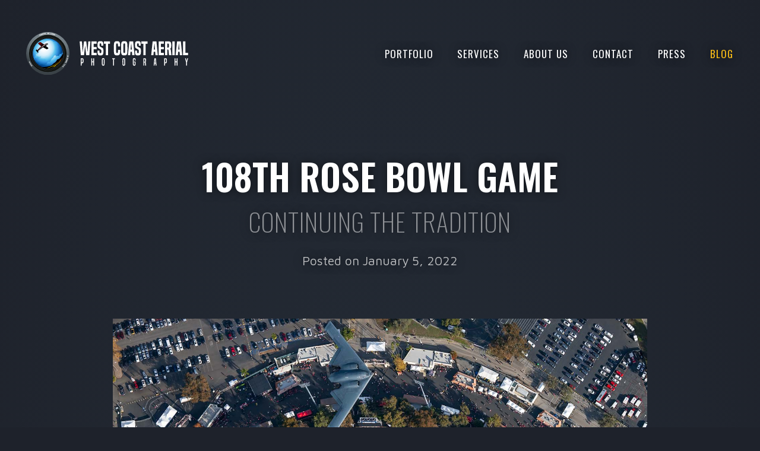

--- FILE ---
content_type: text/html; charset=utf-8
request_url: https://www.photopilot.com/blog/2022-rose-bowl-game-b-2-stealth-bomber-flyover/
body_size: 267297
content:















<!DOCTYPE html>
<html lang="en">
<head>
  <meta charset="utf-8"/>
  
  <meta http-equiv="x-ua-compatible" content="ie=edge,chrome=1">
  
  <meta name="viewport" content="width=device-width, initial-scale=1">

  <title>A B-2 Stealth Bomber Flies over the 108th Rose Bowl Game | West Coast Aerial Photography, Inc</title>
  <meta name="description" content="Mark Holtzman captures a B-2 Stealth Bomber Flies over the 2022 Rose Bowl Game at the conclusion of the National Anthem, on New Year&#39;s Day in Pasadena, California" />
  <link rel="sitemap" type="application/xml" title="Sitemap" href="/sitemap.xml" />

  
  <script type="fbff1081492dbd7c5fa9e852-text/javascript">(function(w,d,s,l,i){w[l]=w[l]||[];w[l].push({'gtm.start':
  new Date().getTime(),event:'gtm.js'});var f=d.getElementsByTagName(s)[0],
  j=d.createElement(s),dl=l!='dataLayer'?'&l='+l:'';j.async=true;j.src=
  'https://www.googletagmanager.com/gtm.js?id='+i+dl;f.parentNode.insertBefore(j,f);
  })(window,document,'script','dataLayer','GTM-NK4NXZF');</script>
  

  
  <script type="application/ld+json">
    {
      "@context": "http://schema.org/",
      "@type": "Organization",
      "address": {
        "@type": "PostalAddress",
        "streetAddress": "",
        "addressLocality": "Edmonton",
        "addressRegion": "AB",
        "addressCountry": "Canada",
        "postalCode": ""
      },
      "email": "",
      "telephone": ""
    }
  </script>
  

  
  <link rel="apple-touch-icon" sizes="180x180" href="/static/favicon/apple-touch-icon.5535d6ff9a33.png">
  <link rel="icon" type="image/png" sizes="32x32" href="/static/favicon/favicon-32x32.4716bc40808e.png">
  <link rel="icon" type="image/png" sizes="16x16" href="/static/favicon/favicon-16x16.0f8b54e2aecd.png">
  <link rel="manifest" href="/static/favicon/site.bc8d88f1d19d.webmanifest">
  <link rel="shortcut icon" href="/static/favicon/favicon.3c8e897665cd.ico">
  <meta name="msapplication-config" content="/static/favicon/browserconfig.b7693a8c6c49.xml">
  <meta name="theme-color" content="#29333E">

  

  
  <meta property="og:title" content="A B-2 Stealth Bomber Flies over the 108th Rose Bowl Game | West Coast Aerial Photography, Inc" />
  <meta property="og:type" content="website" />
  <meta property="og:url" content="https://www.photopilot.com/blog/2022-rose-bowl-game-b-2-stealth-bomber-flyover/" />
  <meta property="og:image" content="https://www.photopilot.com/media/images/Blog-2020-Rose-Bowl-Game-B-2-Flyo.1f6a4ea2.fill-1370x800.jpg" />
  <meta property="og:description" content="Mark Holtzman captures a B-2 Stealth Bomber Flies over the 2022 Rose Bowl Game at the conclusion of the National Anthem, on New Year&#39;s Day in Pasadena, California" />
  <meta property="og:site_name" content="West Coast Aerial Photography, Inc" />

  
  <meta itemprop="name" content="A B-2 Stealth Bomber Flies over the 108th Rose Bowl Game | West Coast Aerial Photography, Inc">
  <meta itemprop="description" content="Mark Holtzman captures a B-2 Stealth Bomber Flies over the 2022 Rose Bowl Game at the conclusion of the National Anthem, on New Year&#39;s Day in Pasadena, California">
  <meta itemprop="image" content="https://www.photopilot.com/media/images/Blog-2020-Rose-Bowl-Game-B-2-Flyo.1f6a4ea2.fill-1370x800.jpg">

  
  <meta name="twitter:card" content="summary_large_image">
  <meta name="twitter:site" content="@westcoastaerial">
  <meta name="twitter:title" content="A B-2 Stealth Bomber Flies over the 108th Rose Bowl Game | West Coast Aerial Photography, Inc">
  <meta name="twitter:description" content="Mark Holtzman captures a B-2 Stealth Bomber Flies over the 2022 Rose Bowl Game at the conclusion of the National Anthem, on New Year&#39;s Day in Pasadena, California">
  <meta name="twitter:creator" content="@author_handle">
  <meta name="twitter:image:src" content="https://www.photopilot.com/media/images/Blog-2020-Rose-Bowl-Game-B-2-Flyo.1f6a4ea2.fill-1370x800.jpg">

  <script type="application/ld+json">
    {
      "@context": "http://schema.org",
      "@type": "ProfessionalService",
      "name": "West Coast Aerial Photography, Inc.",
      "image": "https://www.photopilot.com/media/images/Blog-2020-Rose-Bowl-Game-B-2-Flyo.1f6a4ea2.fill-1370x800.jpg",
      "@id": "https://www.photopilot.com/",
      "url": "https://www.photopilot.com/",
      "email": "mark@photopilot.com",
      "telephone": "1-818-788-5056",
      "address": {
        "@type": "PostalAddress",
        "streetAddress": "13351-D Riverside Drive #259",
        "addressLocality": "Sherman Oaks",
        "addressRegion": "CA",
        "postalCode": "91423",
        "addressCountry": "US"
      },
      "geo": {
        "@type": "GeoCoordinates",
        "latitude": 34.1581319,
        "longitude": -118.423521
      },
      "openingHoursSpecification": {
        "@type": "OpeningHoursSpecification",
        "dayOfWeek": [
          "Monday",
          "Tuesday",
          "Wednesday",
          "Thursday",
          "Friday",
          "Saturday",
          "Sunday"
        ],
        "opens": "08:00",
        "closes": "17:00"
      },
      "sameAs": [
        "https://www.facebook.com/WestCoastAerialPhotography",
        "https://twitter.com/westcoastaerial",
        "https://www.instagram.com/westcoastaerialphotography/"
      ]
    }
  </script>

  

  <link rel="stylesheet" href="/static/css/app.a0cd67ed03ef.css"/>

  
</head>
<body class=" is-firstrun" oncontextmenu="if (!window.__cfRLUnblockHandlers) return false; return false;" data-cf-modified-fbff1081492dbd7c5fa9e852-="">
  
  <div id="unsupported" class="uk-alert uk-background-tertiary uk-margin-remove uk-box-shadow-small uk-hidden" uk-alert>
  <div class="uk-container uk-text-small">
    You are using an outdated browser. Some layouts or functionality may not work as intended. Please <a href="https://browsehappy.com/" target="_blank">upgrade your browser</a> to view this website as intended.
  </div>
  <a class="uk-alert-close" uk-close></a>
</div>

  <div id="app">
    <div>
      
      
        

<div class="lf-header uk-position-relative uk-position-z-index">
  <nav class="uk-navbar-container uk-navbar-transparent" >
    <div class="uk-container">
      <div class="uk-navbar" uk-navbar>
        <div class="uk-navbar-left">
          <a href="/" class="uk-navbar-item uk-logo">
            
            <svg xmlns="http://www.w3.org/2000/svg" xmlns:xlink="http://www.w3.org/1999/xlink" viewBox="0 0 513.66 144.68"><defs><style>.a,.b{fill:none;}.a{clip-rule:evenodd;}.c{clip-path:url(#a);}.d{clip-path:url(#b);}.e{fill:#0f120f;}.e,.j,.k,.l,.q,.z{fill-rule:evenodd;}.f{clip-path:url(#d);}.g{clip-path:url(#e);}.h{clip-path:url(#f);}.i{fill:#fff;}.j{fill:#3d4247;}.k{fill:#2b2e30;}.l{fill:#929497;}.m{clip-path:url(#g);}.n{clip-path:url(#h);}.o{clip-path:url(#j);}.p{clip-path:url(#k);}.r{clip-path:url(#m);}.s{fill:url(#n);}.t{clip-path:url(#o);}.u{clip-path:url(#p);}.v{clip-path:url(#r);}.w{clip-path:url(#s);}.x{clip-path:url(#u);}.y{clip-path:url(#v);}.z{fill:#404041;}</style><clipPath id="a"><path class="a" d="M74.37,5.33A67.07,67.07,0,1,1,7.31,72.4,67.07,67.07,0,0,1,74.37,5.33"/></clipPath><clipPath id="b"><rect class="b" x="7.52" y="5.55" width="134.13" height="134.13"/></clipPath><clipPath id="d"><path class="a" d="M74.37,24.87A47.53,47.53,0,1,1,26.85,72.4,47.53,47.53,0,0,1,74.37,24.87"/></clipPath><clipPath id="e"><rect class="b" x="27.06" y="25.08" width="95.05" height="95.06"/></clipPath><clipPath id="f"><rect class="b" x="27.06" y="25.08" width="95.05" height="95.05"/></clipPath><clipPath id="g"><path class="a" d="M43,107.13c-1.48-.18-4.47-4.39-5.5-6-.58-.94,1.73-2.17,2.44-2.92a6.28,6.28,0,0,0,1.14-3.11c.18-1.41,1.63.36,3.11-.68,1.32-.93,2.66-4.69,3.07-5.75.67-1.71,2.81-.68,4.1-1.88s1.82-4.72,2.51-6.49c-.84.52-4,2.44-6.55,2.48-3.07.06-5.59-1.8-6.76-1.31-.84.36,3.21,4.06-2,5.82-2.1.71-3.82-2-4.71-.87s2,3.87,1.8,4.93-1.79,1.51-3.17,2.51l-3.17-7c.44-1.15,3.1-2.27,4.16-3.48s1.67-3.72,3.93-4c.87-.12-.28-2.12.16-3.34,1.45-4.12,4.3-1,4.33-1,1.3-.23,3.08-2.48,3.86-3.31,1.88-2,2-3.11,4.13-5.43,1.5-1.63,1.88-1,1.11-2.44a2.22,2.22,0,0,1,.24-2c.55-1.15,6-3.41,5.77-4.07-.24-.82.74-1.24,1.24-1.13-1.21-1.27.53-3,2.08-3.47A18.35,18.35,0,0,1,64,52.55c.52-1.67,1-3.81-.4-5.73-3-4.12.9-10.49,4.37-10.11,1.26-1,1.64-2.56,2.24-2.93,1.53-1,6.05-1.06,7.36-1.8a10.51,10.51,0,0,1,4-1.51c1.31-.11,5.31,2.81,6.38,2.82,3.82.06,2.23,1.93,5,2.79,1.07.32,1.75-1,5.06-.46,1.31.24,4.29.69,5.6,2,1.15,1.13.63,3.07,1.46,3.63,1.42,1-1,4.72.16,5.53,1.47,1,2.35.73,2.66,2,.54,2.11,6.63-.36,6.6,2.25,0,2.93-8.93,7.54-9.95,8.38s-3.89.41-5.31,1.18S97.67,63.22,96.19,64s-2.47.71-3.47,1.63c-.67.62-.49,1.72-1,2.43-2,2.8-3.7,5.62-6,7-1.77,1-3.87-.18-5.39-.23-1.79,0-4.21,2.41-7.13,4.42-1.86,1.27-4.27,1.78-5.73,3.22C65.8,84,66,86.35,64.65,86.87c-.41.39,1.22,1.47,1.07,3.32-.1,1.25,2.22.51,2.06,1.52-.08.54-.41,3.86-1.35,4.37s-3.65-1.64-4-1.18c-.56.78-4.22.31-4.88,1s-1.41.08-2.23.75-2.26-.17-3.09.11c-1,.36-1.45,1.78-2.35,2.48-1.1.86-3.13.32-3.88,1.13-2,2.11,2.63,4.65.62,5.56-1.65.75-2.28,0-3.6,1.22"/></clipPath><clipPath id="h"><rect class="b" x="29.53" y="30.57" width="85.29" height="76.77"/></clipPath><clipPath id="j"><path class="a" d="M46.83,110.62c3-1.75,8.92-4.55,11.91-4.58,1.39,0-1,1.75-.31,2.14.4.24,3.66-.81,4.4-1,1.82-.52,8.25-.9,8.12-2.68-.22-3,1.86-5.19,6.6-6.27,1.25-.28,2,1.39,3.32.13,1.16-.91,2-4.12,4.89-7.93a34.6,34.6,0,0,1,5.55-5.48c.07-.06,1.81-8.16,7.23-6.3,1.07.37,1.77,2,2.14,3.63.11.51.56-.08,1-.73,1.38-2.09,4.41-1.89,4.54-.5a2.7,2.7,0,0,1,3.33-1.43,8.65,8.65,0,0,1,1.17-3.85c.92-1.43,2.93-2.6,3.94-1.6s6.15-4.33,5.4-13.68c.4,1.67,2.34,7.3,2,9.23-1,6.27-.8,6.55-5.34,11.55-1.12,1.23-1,5.78-2.65,7.39-1.88,1.9-4.72,3.91-7.75,6.72s-6.8,7.33-9.44,8.47c-8.84,3.85-10.88,8.9-27,12.51-10.18,2.28-15.95-1-23.11-5.73"/></clipPath><clipPath id="k"><rect class="b" x="47.05" y="60.7" width="75.56" height="58.15"/></clipPath><clipPath id="m"><path class="a" d="M118.32,86.25a50.22,50.22,0,0,1-10.85,14,25.92,25.92,0,0,0,10.85-14M84.93,116.94l7.7-4.7c9.06-6,17.51-12.08,23.25-19a60,60,0,0,1-6.75,9c-.78.85-.92.08-1.75.88a29.53,29.53,0,0,1-3.28,3.34c-1,.8-2.43,1.16-3,1.73-1.33,1.35-1.12,2.1-2.39,3A39.62,39.62,0,0,1,95,113.51C92.29,114.93,94,112.69,84.93,116.94ZM69.65,118.8a102.42,102.42,0,0,0,46.44-29.44C108.15,99.18,88.81,116.73,69.65,118.8Z"/></clipPath><linearGradient id="n" x1="-732.12" y1="379.15" x2="-730.05" y2="379.15" gradientTransform="matrix(29.11, 0, 0, 28.16, 21400.84, -10573.85)" gradientUnits="userSpaceOnUse"><stop offset="0" stop-color="#c3a802"/><stop offset="1" stop-color="#ec3237"/></linearGradient><clipPath id="o"><path class="a" d="M40.31,60.53l1.92,1.76a111,111,0,0,1,11.5-12.23L44,41.67c-.88-.76,6.28-5.85,7.37-5.09L62.6,44.51c4.08-2.08,7.2-3.31,9.26-3.59,1.69-.23,2.93.58,3.12,1.71.25,1.52-1,2.19-2,2.87l-5.15,3.36c5.6,4.08,9.31,6.64,8,8.11a6.65,6.65,0,0,1-1.52.93c-2.18,1.12-3.14,1.65-4,1.16L59.59,53.43c-1.28.33-10.23,6.78-15.39,11.12.28.83,1.14,3.47.94,4S43,70.43,42.85,70.2a46.38,46.38,0,0,0-5.66-6.9c-.44-.44-.48-.84-.09-1.2l1.39-1.62c.57-.53,1-.65,1.82.05"/></clipPath><clipPath id="p"><rect class="b" x="36.92" y="36.03" width="40.43" height="34.61"/></clipPath><clipPath id="r"><path class="a" d="M45.7,61.52c-.82.78-1.61,1.57-2.37,2.35-.55.41-1.16-.16-.73-.88A66.42,66.42,0,0,1,60.94,46.16c2.42-1.47,9.74-5.49,12.35-4.84a1.59,1.59,0,0,1,1,.62C70,39.82,50.8,53.38,45.7,61.52Z"/></clipPath><clipPath id="s"><rect class="b" x="42.39" y="40.03" width="32.09" height="24.47"/></clipPath><clipPath id="u"><path class="a" d="M69.4,47.2c2.09-1.45,2.53-2.49,2-3-.78-.76-4.94,1.77-6.07,2.46A111,111,0,0,0,45.7,61.52c5-8.1,24.21-21.67,28.57-19.58a1.75,1.75,0,0,1-.16,2c-1.13,1.6-4,2.94-4.71,3.3"/></clipPath><clipPath id="v"><rect class="b" x="45.91" y="40.06" width="28.95" height="21.67"/></clipPath></defs><title>Artboard 6sdf</title><g class="c"><g class="d"><g class="d"><image width="560" height="560" transform="translate(7.29 5.33) scale(0.24)" xlink:href="[data-uri]"/></g></g></g><path class="e" d="M74.37,14.35a58,58,0,1,1-58,58.05,58.05,58.05,0,0,1,58-58"/><g class="f"><g class="g"><g class="h"><image width="397" height="397" transform="translate(26.97 25.01) scale(0.24)" xlink:href="[data-uri]"/></g></g></g><path class="i" d="M369.47,77.85V42h-6.08v-7.1h19.09V42h-6v35.9Zm-14-29.65q.06-.47.09-1.05c0-.4,0-.94,0-1.62a9.3,9.3,0,0,0-.48-3.55c-.32-.71-1.09-1.06-2.3-1.06a4.77,4.77,0,0,0-1.31.15,1.37,1.37,0,0,0-.82.65,3.61,3.61,0,0,0-.43,1.42,22.16,22.16,0,0,0-.11,2.44q0,1.37,0,2.16a7.18,7.18,0,0,0,.14,1.31,2.3,2.3,0,0,0,.34.82,4.77,4.77,0,0,0,.68.71,15.5,15.5,0,0,0,1.65,1.17c.64.39,1.33.77,2,1.13s1.42.72,2.08,1.08,1.22.69,1.67,1a10.31,10.31,0,0,1,1.68,1.37,4.79,4.79,0,0,1,1,1.79A11,11,0,0,1,362,61c.1,1.2.14,2.76.14,4.69a35.9,35.9,0,0,1-.48,6.5,9.07,9.07,0,0,1-1.59,4,5.49,5.49,0,0,1-2.93,1.93,17.07,17.07,0,0,1-4.54.51,16.56,16.56,0,0,1-4-.42,5.6,5.6,0,0,1-2.73-1.59,7,7,0,0,1-1.56-3.24,24.82,24.82,0,0,1-.48-5.42,24,24,0,0,1,.11-2.5c.08-.76.17-1.41.28-1.93H350a4.76,4.76,0,0,0-.11,1.07V66a23.51,23.51,0,0,0,.14,2.84,5.27,5.27,0,0,0,.46,1.68,1.57,1.57,0,0,0,.85.8,3.94,3.94,0,0,0,1.33.19,4.8,4.8,0,0,0,1.42-.17,1.53,1.53,0,0,0,.91-.76,4.91,4.91,0,0,0,.49-1.76,29.36,29.36,0,0,0,.14-3.21c0-.8,0-1.43,0-1.91a5.3,5.3,0,0,0-.17-1.19,2.61,2.61,0,0,0-.4-.82c-.17-.23-.39-.5-.65-.8a10.3,10.3,0,0,0-1.85-1.42c-.74-.45-1.5-.89-2.3-1.31s-1.57-.85-2.33-1.3A11.36,11.36,0,0,1,346,55.41a7.64,7.64,0,0,1-1.14-1.31,5.24,5.24,0,0,1-.7-1.82,16.79,16.79,0,0,1-.35-3c-.05-1.21-.08-2.8-.08-4.77a23.88,23.88,0,0,1,.45-5.08,7.17,7.17,0,0,1,1.51-3.21,5.58,5.58,0,0,1,2.78-1.68,16.38,16.38,0,0,1,4.29-.48,16.8,16.8,0,0,1,4.4.48,5.51,5.51,0,0,1,2.73,1.59,6.17,6.17,0,0,1,1.36,2.9,21.89,21.89,0,0,1,.37,4.4c0,1.21,0,2.17-.08,2.87a10.12,10.12,0,0,1-.32,1.85Zm-23.18-6.31h-.51l-1.7,18.35h3.86Zm2.79,36-.86-10.8h-4.42l-.86,10.8h-7l4.43-43h11.76l4.14,43ZM312.9,69.72a11.27,11.27,0,0,0,.28-1.28,19,19,0,0,0,.17-2.12q.06-1.42.09-3.81c0-1.59,0-3.71,0-6.36s0-4.85,0-6.48-.06-2.9-.12-3.83-.11-1.63-.17-2.1a5.93,5.93,0,0,0-.25-1.22,2,2,0,0,0-.74-1.14,2.89,2.89,0,0,0-1.59-.34,3.1,3.1,0,0,0-1.62.31,1.88,1.88,0,0,0-.71,1.11,9.67,9.67,0,0,0-.28,1.25,20.67,20.67,0,0,0-.21,2.1c-.05.95-.09,2.24-.11,3.86s0,3.79,0,6.48,0,4.78,0,6.39.06,2.88.11,3.8.13,1.63.21,2.1a9.45,9.45,0,0,0,.28,1.28,1.88,1.88,0,0,0,.71,1.11,4.31,4.31,0,0,0,3.21,0A1.86,1.86,0,0,0,312.9,69.72Zm5.73,5.34a5.42,5.42,0,0,1-2.78,2.76,14.18,14.18,0,0,1-5.28.76,14.64,14.64,0,0,1-5.37-.76,5.16,5.16,0,0,1-2.75-2.76,13.91,13.91,0,0,1-.8-2.13,19.08,19.08,0,0,1-.57-3.15c-.15-1.33-.25-3.06-.31-5.2s-.09-4.89-.09-8.26,0-6.12.09-8.24.16-3.84.31-5.17a18.43,18.43,0,0,1,.57-3.12,17.22,17.22,0,0,1,.8-2.16,5.38,5.38,0,0,1,2.75-2.75,14.11,14.11,0,0,1,5.37-.77,13.94,13.94,0,0,1,5.28.77,5.36,5.36,0,0,1,2.78,2.75,17.22,17.22,0,0,1,.8,2.16,17.89,17.89,0,0,1,.54,3.12c.13,1.33.23,3.05.31,5.17s.11,4.87.11,8.24,0,6.12-.11,8.26-.18,3.87-.31,5.2a18.49,18.49,0,0,1-.54,3.15A13.91,13.91,0,0,1,318.63,75.06Zm173.64,2.79v-43h7V70.41h8.41v7.44Zm-12.67-36h-.51l-1.7,18.35h3.86Zm2.79,36-.85-10.8h-4.43l-.86,10.8h-7l4.43-43h11.76l4.14,43Zm-23.06,0v-43h7.15v43ZM445.81,54.1A6.43,6.43,0,0,0,447,54a1.42,1.42,0,0,0,.91-.77,6.18,6.18,0,0,0,.57-2,30.28,30.28,0,0,0,.2-4,18.84,18.84,0,0,0-.2-3.1,4.53,4.53,0,0,0-.54-1.61,1.36,1.36,0,0,0-.83-.63,4.06,4.06,0,0,0-1-.11h-2.73V54.1Zm3.35,23.75c-.07-.23-.15-.46-.23-.69a6.58,6.58,0,0,1-.2-.88c-.05-.36-.11-.84-.17-1.44s-.14-1.39-.25-2.33c-.12-1.1-.22-2.37-.31-3.81s-.26-3-.49-4.66a8.26,8.26,0,0,0-.79-3,1.62,1.62,0,0,0-1.42-.65h-1.88V77.85h-7v-43h11.07a11.58,11.58,0,0,1,4.07.62,5.15,5.15,0,0,1,2.52,2,9.4,9.4,0,0,1,1.28,3.6,32.72,32.72,0,0,1,.37,5.35,45,45,0,0,1-.26,5.59,11.9,11.9,0,0,1-.71,3.09,3.34,3.34,0,0,1-1.07,1.51,13.21,13.21,0,0,1-1.31.77v.34a4.1,4.1,0,0,1,1.31,1.7,15.3,15.3,0,0,1,.79,2.79,48,48,0,0,1,.65,4.82q.21,2.39.54,5.57c.08.83.15,1.51.23,2s.14,1,.2,1.33.11.66.17.91.12.48.2.71v.23Zm-32.38,0v-43H433V42h-9.2V52.51h9v6.76h-9V70.41h9.15v7.44Zm-12.66-36h-.51L401.9,60.24h3.86Zm2.78,36-.85-10.8h-4.43l-.85,10.8h-7l4.43-43H410l4.14,43Zm-153.36,0V42h-6.08v-7.1h19.09V42h-6v35.9Zm-14-29.65q.06-.47.09-1.05c0-.4,0-.94,0-1.62a9.3,9.3,0,0,0-.48-3.55c-.32-.71-1.09-1.06-2.3-1.06a4.82,4.82,0,0,0-1.31.15,1.37,1.37,0,0,0-.82.65,3.61,3.61,0,0,0-.43,1.42,22.16,22.16,0,0,0-.11,2.44q0,1.37,0,2.16a8.2,8.2,0,0,0,.14,1.31,2.3,2.3,0,0,0,.34.82,4.77,4.77,0,0,0,.68.71A15.5,15.5,0,0,0,237,51.75c.65.39,1.33.77,2.05,1.13s1.41.72,2.07,1.08,1.22.69,1.68,1a10.2,10.2,0,0,1,1.67,1.37,4.79,4.79,0,0,1,1.05,1.79,11,11,0,0,1,.54,2.89c.09,1.2.14,2.76.14,4.69a35.9,35.9,0,0,1-.48,6.5,9.07,9.07,0,0,1-1.59,4,5.45,5.45,0,0,1-2.93,1.93,17.07,17.07,0,0,1-4.54.51,16.56,16.56,0,0,1-4-.42,5.6,5.6,0,0,1-2.73-1.59,7,7,0,0,1-1.56-3.24,24.82,24.82,0,0,1-.48-5.42,24,24,0,0,1,.11-2.5c.08-.76.17-1.41.28-1.93h5.85a4.76,4.76,0,0,0-.11,1.07V66a23.51,23.51,0,0,0,.14,2.84,5.27,5.27,0,0,0,.46,1.68,1.61,1.61,0,0,0,.85.8,4,4,0,0,0,1.34.19,4.77,4.77,0,0,0,1.41-.17,1.53,1.53,0,0,0,.91-.76,4.91,4.91,0,0,0,.49-1.76,29.36,29.36,0,0,0,.14-3.21c0-.8,0-1.43,0-1.91a5.3,5.3,0,0,0-.17-1.19,2.61,2.61,0,0,0-.4-.82c-.17-.23-.39-.5-.65-.8a10.3,10.3,0,0,0-1.85-1.42c-.74-.45-1.5-.89-2.3-1.31s-1.57-.85-2.33-1.3a11.36,11.36,0,0,1-1.93-1.42,7.64,7.64,0,0,1-1.14-1.31,5.45,5.45,0,0,1-.7-1.82,16,16,0,0,1-.34-3q-.09-1.81-.09-4.77a23.88,23.88,0,0,1,.45-5.08,7.17,7.17,0,0,1,1.51-3.21,5.58,5.58,0,0,1,2.78-1.68,16.38,16.38,0,0,1,4.29-.48,16.8,16.8,0,0,1,4.4.48A5.51,5.51,0,0,1,244,36.18a6.08,6.08,0,0,1,1.36,2.9,21.89,21.89,0,0,1,.37,4.4c0,1.21,0,2.17-.08,2.87a9.33,9.33,0,0,1-.32,1.85ZM209,77.85v-43h16.19V42h-9.2V52.51h9v6.76h-9V70.41h9.14v7.44Zm-16.24,0c-.46-4.21-.84-7.8-1.14-10.8s-.57-5.51-.79-7.55-.41-3.7-.54-5-.23-2.28-.29-3-.1-1.33-.14-1.73-.06-.77-.06-1.11h-.51q0,.51,0,1.11c0,.4-.06,1-.14,1.73s-.18,1.77-.31,3-.31,2.92-.54,5-.5,4.56-.82,7.55-.71,6.59-1.17,10.8h-10l-3.57-43h7c.3,4.81.57,8.9.8,12.3s.41,6.23.56,8.54.28,4.16.37,5.54.17,2.48.23,3.3.09,1.42.11,1.81,0,.77,0,1.11h.51q0-.51.06-1.11c0-.39.1-1,.2-1.81s.22-1.92.4-3.3.39-3.23.68-5.54.62-5.16,1-8.54.88-7.49,1.45-12.3h7c.57,4.81,1.06,8.9,1.48,12.3s.77,6.23,1,8.54.5,4.17.65,5.57.28,2.5.37,3.29.16,1.4.17,1.82,0,.78,0,1.08h.57q0-.45,0-1.08c0-.42.06-1,.11-1.82s.14-1.89.23-3.29.22-3.26.37-5.57.34-5.16.57-8.54.49-7.49.79-12.3h6.65l-3.52,43Zm105-16.48a14.34,14.34,0,0,1,.14,1.62q0,.82,0,2.25a40.32,40.32,0,0,1-.37,5.9,10.74,10.74,0,0,1-1.39,4.15,6.31,6.31,0,0,1-2.87,2.47,11.87,11.87,0,0,1-4.8.82,15.3,15.3,0,0,1-5.51-.76,5.42,5.42,0,0,1-2.84-2.76,11.88,11.88,0,0,1-.79-2.16,21.77,21.77,0,0,1-.57-3.35c-.15-1.4-.26-3.18-.31-5.34s-.09-4.9-.09-8.23q0-5.34.14-8.58c.1-2.16.22-3.88.37-5.17a14.11,14.11,0,0,1,.57-2.9,15.28,15.28,0,0,1,.74-1.76,5.45,5.45,0,0,1,2.73-2.69,13.87,13.87,0,0,1,5.34-.77,15.3,15.3,0,0,1,4.94.62,5.22,5.22,0,0,1,2.61,2q2,2.84,2,10.4v2a9.75,9.75,0,0,1-.12,1.45H291c0-.42.05-.83.05-1.25V47.57a27.23,27.23,0,0,0-.17-3.35,7.45,7.45,0,0,0-.45-2,2.24,2.24,0,0,0-.71-.85,2.87,2.87,0,0,0-1.5-.28,3.1,3.1,0,0,0-1.62.31,1.88,1.88,0,0,0-.72,1.11,11.27,11.27,0,0,0-.28,1.28c-.07.47-.14,1.18-.2,2.13s-.09,2.21-.11,3.8,0,3.67,0,6.25,0,4.73,0,6.36.06,2.93.11,3.89.13,1.71.2,2.22a10.93,10.93,0,0,0,.28,1.33,1.83,1.83,0,0,0,.75,1.11,3.7,3.7,0,0,0,1.81.31,2,2,0,0,0,2.22-1.59,14.37,14.37,0,0,0,.37-2.61c.05-1,.08-2.29.08-3.92v-.85a6.3,6.3,0,0,0-.06-.8Z"/><path class="i" d="M501.66,110.29v-9.91L498.44,87.7v-.15h2.67c.38,1.76.69,3.17.92,4.24s.41,1.89.53,2.5.2,1,.25,1.33.1.49.14.67h.21a6.5,6.5,0,0,1,.12-.67c.06-.28.15-.72.29-1.33s.31-1.44.54-2.5.54-2.48.94-4.24h2.62v.15l-3.16,12.65v9.94Zm-29.39,0V100h-3.39v10.3h-2.73V87.55h2.73V97.4h3.39V87.55H475v22.74Zm-34-10a.9.9,0,0,0,.63-.24,2,2,0,0,0,.43-.83,8.07,8.07,0,0,0,.27-1.59c.06-.67.09-1.53.09-2.57s0-1.85-.09-2.49a6.36,6.36,0,0,0-.27-1.47,1.33,1.33,0,0,0-.45-.7,1.11,1.11,0,0,0-.63-.18h-1.6v10.07Zm-4.26,10V87.55h4.72a3.82,3.82,0,0,1,1.77.36,2.59,2.59,0,0,1,1.11,1.23,7.36,7.36,0,0,1,.59,2.33,33.56,33.56,0,0,1,.16,3.65,34.07,34.07,0,0,1-.16,3.65,8.29,8.29,0,0,1-.57,2.4,2.81,2.81,0,0,1-1.13,1.34,3.53,3.53,0,0,1-1.8.42h-2.05v7.36ZM406.21,93l-.12-1.36q-.06-.66-.12-1.35h-.21q-.06.69-.12,1.35L405.52,93l-.78,8.53h2.19Zm1.35,17.33-.51-6.19h-2.43l-.51,6.19h-2.67l2.25-22.74h4.5l2.11,22.74ZM373.32,98.24a2.35,2.35,0,0,0,.9-.15,1.23,1.23,0,0,0,.6-.66A2.34,2.34,0,0,0,375,97a5.13,5.13,0,0,0,.1-.64q0-.41.06-1c0-.42,0-1,0-1.61,0-.5,0-.92,0-1.25s0-.6,0-.81a2,2,0,0,0-.11-.51,2.29,2.29,0,0,0-.16-.35,1.17,1.17,0,0,0-1.05-.57h-1.69v8Zm2.13,12.05a2.15,2.15,0,0,1-.15-.38,3.08,3.08,0,0,1-.11-.55c0-.24-.06-.57-.09-1s-.06-.95-.1-1.63-.09-1.53-.14-2.3-.12-1.54-.22-2.3a2.47,2.47,0,0,0-.41-1.2,1.13,1.13,0,0,0-.85-.27h-1.27v9.61h-2.64V87.55h4.81a4.29,4.29,0,0,1,1.62.25,2.6,2.6,0,0,1,1,.8,4.21,4.21,0,0,1,.47.8,4.84,4.84,0,0,1,.31,1,10.12,10.12,0,0,1,.17,1.4c0,.53,0,1.15,0,1.85s0,1.32,0,1.81-.05.92-.1,1.27a8.66,8.66,0,0,1-.17.88,5.13,5.13,0,0,1-.21.66,2.38,2.38,0,0,1-.49.79,2.71,2.71,0,0,1-.62.42v.15a1.66,1.66,0,0,1,.59.55,3.13,3.13,0,0,1,.4,1.34c.14,1,.26,2.1.35,3.17s.16,2.19.22,3.35c0,.46.09.85.14,1.17a5.73,5.73,0,0,0,.22.93v.12Zm-34.64-10V97.67h4.72c0,.38,0,.88,0,1.48s0,1.35,0,2.25c0,1.24,0,2.27,0,3.09s-.08,1.5-.15,2a10.56,10.56,0,0,1-.24,1.33,8.31,8.31,0,0,1-.31,1,2.71,2.71,0,0,1-1.2,1.46,5.25,5.25,0,0,1-2.32.4,5.18,5.18,0,0,1-2.31-.4,2.67,2.67,0,0,1-1.2-1.46,9.37,9.37,0,0,1-.37-1.13,15,15,0,0,1-.24-1.7c-.05-.72-.1-1.65-.13-2.79s0-2.63,0-4.47,0-3.2,0-4.3.08-2,.13-2.69a13.24,13.24,0,0,1,.24-1.61c.11-.38.22-.72.34-1A2.77,2.77,0,0,1,339,87.56a5.22,5.22,0,0,1,2.3-.4,4.67,4.67,0,0,1,2.47.51,2.77,2.77,0,0,1,1.11,1.44,7.62,7.62,0,0,1,.48,2.1c.06.73.09,1.43.09,2.11V94a3.87,3.87,0,0,1,0,.48h-2.53a3.38,3.38,0,0,0,0-.47v-.7c0-.38,0-.77,0-1.16a9.58,9.58,0,0,0-.2-1.28,1.6,1.6,0,0,0-.4-.79,1.37,1.37,0,0,0-1-.29,1.42,1.42,0,0,0-.9.24,1.55,1.55,0,0,0-.45.87,5.14,5.14,0,0,0-.15.71c0,.27-.08.69-.11,1.25s0,1.3-.07,2.22,0,2.12,0,3.6,0,2.83,0,3.79.05,1.73.09,2.3.08,1,.13,1.29.11.56.17.8a1.65,1.65,0,0,0,.4.79,2,2,0,0,0,1.85,0,1.37,1.37,0,0,0,.45-.76c.06-.22.12-.47.17-.74a9.63,9.63,0,0,0,.12-1c0-.37.05-.82.07-1.34s0-1.14,0-1.86v-1.08a6.12,6.12,0,0,0,0-.66Zm-30.46,6.64a8,8,0,0,0,.15-.79c0-.27.07-.69.1-1.24s.06-1.3.08-2.24,0-2.2,0-3.79,0-2.84,0-3.79,0-1.71-.06-2.26-.06-1-.1-1.23-.09-.53-.15-.77a1.42,1.42,0,0,0-.44-.76,1.4,1.4,0,0,0-.88-.23,1.36,1.36,0,0,0-.88.23,1.38,1.38,0,0,0-.41.73,7.23,7.23,0,0,0-.17.79,11,11,0,0,0-.12,1.24c0,.55-.05,1.3-.06,2.26s0,2.21,0,3.79,0,2.85,0,3.79,0,1.69.06,2.24a10.74,10.74,0,0,0,.12,1.24,7.78,7.78,0,0,0,.17.79,1.33,1.33,0,0,0,.41.75,1.93,1.93,0,0,0,1.75,0A1.4,1.4,0,0,0,310.35,106.9Zm-4.81,1.92a7.9,7.9,0,0,1-.36-1.13,11.4,11.4,0,0,1-.24-1.66c-.06-.71-.1-1.62-.13-2.75s-.05-2.59-.05-4.38,0-3.23.05-4.35.07-2,.13-2.74a11,11,0,0,1,.24-1.65,9.5,9.5,0,0,1,.36-1.14,2.67,2.67,0,0,1,1.2-1.46,6.9,6.9,0,0,1,4.63,0,2.67,2.67,0,0,1,1.2,1.46,9.5,9.5,0,0,1,.36,1.14,11,11,0,0,1,.24,1.65c.06.71.11,1.62.14,2.74s0,2.57,0,4.35,0,3.25,0,4.38-.08,2-.14,2.75a11.4,11.4,0,0,1-.24,1.66,7.9,7.9,0,0,1-.36,1.13,2.67,2.67,0,0,1-1.2,1.46,6.9,6.9,0,0,1-4.63,0A2.67,2.67,0,0,1,305.54,108.82ZM276,110.29v-20h-2.82v-2.7h8.29v2.7h-2.8v20Zm-29.14-3.39a8,8,0,0,0,.15-.79c0-.27.07-.69.1-1.24s.06-1.3.08-2.24,0-2.2,0-3.79,0-2.84,0-3.79,0-1.71-.06-2.26-.06-1-.1-1.23-.09-.53-.15-.77a1.42,1.42,0,0,0-.44-.76,1.4,1.4,0,0,0-.88-.23,1.35,1.35,0,0,0-.87.23,1.45,1.45,0,0,0-.42.73,7.23,7.23,0,0,0-.17.79,11,11,0,0,0-.12,1.24c0,.55-.05,1.3-.06,2.26s0,2.21,0,3.79,0,2.85,0,3.79,0,1.69.06,2.24a10.74,10.74,0,0,0,.12,1.24,7.78,7.78,0,0,0,.17.79,1.4,1.4,0,0,0,.42.75,1.91,1.91,0,0,0,1.74,0A1.4,1.4,0,0,0,246.84,106.9ZM242,108.82a7.9,7.9,0,0,1-.36-1.13,11.4,11.4,0,0,1-.24-1.66c-.06-.71-.1-1.62-.13-2.75s-.05-2.59-.05-4.38,0-3.23.05-4.35.07-2,.13-2.74a11,11,0,0,1,.24-1.65A9.5,9.5,0,0,1,242,89a2.67,2.67,0,0,1,1.2-1.46,5.25,5.25,0,0,1,2.32-.4,5.18,5.18,0,0,1,2.31.4,2.67,2.67,0,0,1,1.2,1.46,9.5,9.5,0,0,1,.36,1.14,11,11,0,0,1,.24,1.65c.06.71.11,1.62.14,2.74s0,2.57,0,4.35,0,3.25,0,4.38-.08,2-.14,2.75a11.4,11.4,0,0,1-.24,1.66,7.9,7.9,0,0,1-.36,1.13,2.67,2.67,0,0,1-1.2,1.46,5.18,5.18,0,0,1-2.31.4,5.25,5.25,0,0,1-2.32-.4A2.67,2.67,0,0,1,242,108.82Zm-27.4,1.47V100h-3.39v10.3H208.5V87.55h2.74V97.4h3.39V87.55h2.71v22.74Zm-34-10a.85.85,0,0,0,.61-.24,1.93,1.93,0,0,0,.44-.83,8.07,8.07,0,0,0,.27-1.59c.06-.67.09-1.53.09-2.57s0-1.85-.09-2.49a6.36,6.36,0,0,0-.27-1.47,1.33,1.33,0,0,0-.45-.7,1.11,1.11,0,0,0-.63-.18H179v10.07Zm-4.27,10V87.55h4.72a3.82,3.82,0,0,1,1.77.36A2.59,2.59,0,0,1,184,89.14a7.36,7.36,0,0,1,.59,2.33,33.56,33.56,0,0,1,.16,3.65,34.07,34.07,0,0,1-.16,3.65,8.29,8.29,0,0,1-.57,2.4,2.81,2.81,0,0,1-1.13,1.34,3.53,3.53,0,0,1-1.8.42H179v7.36Z"/><path class="i" d="M20.78,107.27l-.06,0a.13.13,0,0,1,0-.06l-.19-.33a.11.11,0,0,1,0-.07.15.15,0,0,1,0-.07.16.16,0,0,1,0-.07l0-.06.24-.23h-.2a.61.61,0,0,1-.23,0,.68.68,0,0,1-.24-.12,1,1,0,0,1-.22-.26,1.11,1.11,0,0,1-.16-.56,1,1,0,0,1,.12-.54l-.22,0a.89.89,0,0,1-.24-.09,1.18,1.18,0,0,1-.24-.17.92.92,0,0,1-.21-.26,1.09,1.09,0,0,1-.16-.5,1.17,1.17,0,0,1,.07-.49,1.41,1.41,0,0,1,.27-.43,1.79,1.79,0,0,1,.43-.34L21,101.7a.34.34,0,0,1,.15,0,.19.19,0,0,1,.11.09l.29.51a.24.24,0,0,1,0,.15s0,.07-.1.11l-1.45.83a.53.53,0,0,0-.16.13.7.7,0,0,0-.1.16.58.58,0,0,0,0,.19.45.45,0,0,0,.07.18.33.33,0,0,0,.12.14.38.38,0,0,0,.17.08.4.4,0,0,0,.19,0,.53.53,0,0,0,.2-.07l1.44-.82a.16.16,0,0,1,.14,0,.2.2,0,0,1,.12.09l0,0h0l.26.45a.24.24,0,0,1,0,.15.19.19,0,0,1-.1.1L21,105a.52.52,0,0,0-.17.12.65.65,0,0,0-.09.16.57.57,0,0,0,0,.18.44.44,0,0,0,.07.19.37.37,0,0,0,.12.13.51.51,0,0,0,.16.09.68.68,0,0,0,.2,0,.54.54,0,0,0,.21,0l1.45-.84.08,0h.08l.06,0,0,.06.28.49a.24.24,0,0,1,0,.17.26.26,0,0,1-.1.11l-2.46,1.41-.08,0-.09,0Zm.06,1a.15.15,0,0,1,0-.11.16.16,0,0,1,.19-.12l3.82-.51h.08a.2.2,0,0,1,.07.06l.52.73c0,.05,0,.09,0,.11l0,0-3.08.43.8,1.11a.29.29,0,0,1,0,.09s0,0-.05.08l-.54.38a.1.1,0,0,1-.09,0,.08.08,0,0,1-.07,0Zm2,2.85a.13.13,0,0,1,0-.11.15.15,0,0,1,.06-.09.18.18,0,0,1,.13,0l3.79-.69a.11.11,0,0,1,.08,0,.12.12,0,0,1,.07,0l.56.7s0,.09,0,.12l0,0-3.05.57.84,1.08a.12.12,0,0,1,0,.08.14.14,0,0,1,0,.08l-.52.41a.16.16,0,0,1-.09,0,.11.11,0,0,1-.08,0Zm98.93,1a1.68,1.68,0,0,1,.18.21,1.41,1.41,0,0,1,.13.24,1.14,1.14,0,0,1,.06.25,1.22,1.22,0,0,1,0,.27,1.18,1.18,0,0,1,.31.08,1,1,0,0,1,.28.17,1.08,1.08,0,0,1,.24.32,1.12,1.12,0,0,1,.1.4,1.1,1.1,0,0,1-.05.4.91.91,0,0,1-.21.37,1.06,1.06,0,0,1-.33.26,1.4,1.4,0,0,1-.4.11,1.09,1.09,0,0,1-.4,0,1.07,1.07,0,0,1-.36-.2,1,1,0,0,1-.21-.25,1.21,1.21,0,0,1-.11-.3,1.14,1.14,0,0,1-1-.25,1.57,1.57,0,0,1-.32-.41,1.26,1.26,0,0,1-.12-.47,1.28,1.28,0,0,1,.08-.5,1.36,1.36,0,0,1,.28-.47,1.79,1.79,0,0,1,.43-.36,1.25,1.25,0,0,1,.48-.14,1.16,1.16,0,0,1,.49,0A1.33,1.33,0,0,1,121.81,112.17Zm-.6.71a.6.6,0,0,0-.15-.09.47.47,0,0,0-.17,0l-.16,0a.53.53,0,0,0-.14.12.29.29,0,0,0-.08.14.5.5,0,0,0,0,.17.88.88,0,0,0,.05.15.41.41,0,0,0,.12.14.38.38,0,0,0,.15.09.42.42,0,0,0,.16,0,.47.47,0,0,0,.16,0,.36.36,0,0,0,.14-.11.51.51,0,0,0,.09-.16.32.32,0,0,0,0-.17.33.33,0,0,0-.05-.16A.45.45,0,0,0,121.21,112.88Zm1,1.09a.23.23,0,0,0-.19-.06.26.26,0,0,0-.19.09.31.31,0,0,0,0,.1.3.3,0,0,0,0,.1l0,.1a.27.27,0,0,0,.07.08.2.2,0,0,0,.09.05l.1,0,.1,0,.09-.07a.41.41,0,0,0,0-.09.18.18,0,0,0,0-.1.3.3,0,0,0,0-.1Zm.12-3.26a.15.15,0,0,1,0,.07.16.16,0,0,1,0,.09l-.42.53s0,0-.07,0a.1.1,0,0,1-.09,0l-.48-.38a.12.12,0,0,1,0-.16l.42-.53a.1.1,0,0,1,.16,0Zm1.29-1.46-.7.89a.14.14,0,0,1-.08,0,.12.12,0,0,1-.09,0l-.46-.37s0,0,0-.08a.1.1,0,0,1,0-.09l1.44-1.83a.19.19,0,0,1,.09-.05.16.16,0,0,1,.09,0l.3.23a.1.1,0,0,1,0,0l.49,2.35a.36.36,0,0,0,.06.15l.08.09a.46.46,0,0,0,.14.07.65.65,0,0,0,.14,0,.31.31,0,0,0,.13-.06.28.28,0,0,0,.1-.09.31.31,0,0,0,.06-.13.23.23,0,0,0,0-.14.33.33,0,0,0,0-.14.48.48,0,0,0-.09-.11l-.11-.09a.08.08,0,0,1,0-.07.12.12,0,0,1,0-.1l.4-.51a.15.15,0,0,1,.08,0l.08,0,.1.08a1.14,1.14,0,0,1,.32.38,1.18,1.18,0,0,1,.14.45,1.44,1.44,0,0,1,0,.46,1.37,1.37,0,0,1-.23.43,1.53,1.53,0,0,1-.37.35,1.28,1.28,0,0,1-.44.18,1.24,1.24,0,0,1-.47,0,1,1,0,0,1-.44-.21,1,1,0,0,1-.18-.18A2.39,2.39,0,0,1,124,111a2,2,0,0,1-.08-.22c0-.08,0-.15,0-.22Zm1.6-2.43a.12.12,0,0,1,0,.07.1.1,0,0,1,0,.08l-.38.55-.08,0a.08.08,0,0,1-.08,0l-.5-.35a.12.12,0,0,1,0-.07.13.13,0,0,1,0-.1l.39-.54a.1.1,0,0,1,.16,0Zm1.64,1.16a.15.15,0,0,1,0,.07.1.1,0,0,1,0,.09l-.39.55a.18.18,0,0,1-.07,0,.13.13,0,0,1-.09,0l-.5-.35a.14.14,0,0,1,0-.08.1.1,0,0,1,0-.09l.39-.55a.1.1,0,0,1,.16,0Zm1.75-1.54a.19.19,0,0,1,.07.18l0,.39a.28.28,0,0,1,0,.13.7.7,0,0,1-.08.14l-.31.49a.18.18,0,0,1-.07,0,.1.1,0,0,1-.09,0l-3-1.91a.11.11,0,0,1,0-.16l.39-.61a.08.08,0,0,1,.08,0,.09.09,0,0,1,.07,0L128,106.6l0-.38s0,0,0,0,0,0,0,0a.08.08,0,0,1,.07,0,.1.1,0,0,1,.09,0Zm4-7.68a.11.11,0,0,1,0,.08s0,0,0,.06l-.18.34a.18.18,0,0,1-.05.07l-.06,0h-.15l-.33-.08a1.25,1.25,0,0,1,.12.17,1,1,0,0,1,.1.21,1.12,1.12,0,0,1,0,.27.9.9,0,0,1-.1.32,1.15,1.15,0,0,1-.39.45,1.11,1.11,0,0,1-.51.18.61.61,0,0,1,.09.2.92.92,0,0,1,.06.25,1.55,1.55,0,0,1,0,.3,1,1,0,0,1-.11.31,1.15,1.15,0,0,1-.33.41,1.32,1.32,0,0,1-.45.21,1.45,1.45,0,0,1-.51,0,1.79,1.79,0,0,1-.52-.18l-1.48-.76a.18.18,0,0,1-.11-.1.15.15,0,0,1,0-.14l.27-.52a.31.31,0,0,1,.09-.12.22.22,0,0,1,.15,0l1.49.76a.56.56,0,0,0,.19.07h.2a.65.65,0,0,0,.16-.09.44.44,0,0,0,.12-.15.41.41,0,0,0,.05-.18.55.55,0,0,0,0-.18.42.42,0,0,0-.1-.17.45.45,0,0,0-.17-.13l-1.47-.76c-.06,0-.1-.06-.11-.1a.17.17,0,0,1,0-.14l0,0v0l.23-.45a.25.25,0,0,1,.1-.12.24.24,0,0,1,.15,0l1.49.77a.7.7,0,0,0,.19.06.4.4,0,0,0,.19,0,.35.35,0,0,0,.16-.08.31.31,0,0,0,.12-.15.34.34,0,0,0,0-.17.4.4,0,0,0,0-.19.76.76,0,0,0-.09-.18A.56.56,0,0,0,131,99l-1.49-.76s-.05,0-.07-.06a.09.09,0,0,1,0-.07V98a.09.09,0,0,1,0-.06l.25-.51a.25.25,0,0,1,.13-.12.24.24,0,0,1,.14,0l2.52,1.3a.13.13,0,0,1,.07.06.11.11,0,0,1,0,.08Zm2.1-5.31a.22.22,0,0,1,0,.08s0,0,0,.07l-.14.35a.43.43,0,0,1,0,.07l-.07,0h-.15L134,94a1,1,0,0,1,.14.15,1.32,1.32,0,0,1,.12.2.76.76,0,0,1,.05.27.73.73,0,0,1-.07.33,1.21,1.21,0,0,1-.33.48,1.32,1.32,0,0,1-.49.24,1,1,0,0,1,.1.18.61.61,0,0,1,.08.25.93.93,0,0,1,0,.29,1,1,0,0,1-.07.33,1.27,1.27,0,0,1-.3.44,1.1,1.1,0,0,1-.42.24,1.07,1.07,0,0,1-.51.06,1.76,1.76,0,0,1-.53-.12l-1.55-.61a.19.19,0,0,1-.12-.09.14.14,0,0,1,0-.14l.21-.55c0-.06.06-.11.09-.12a.16.16,0,0,1,.15,0l1.55.61a.54.54,0,0,0,.21,0,.57.57,0,0,0,.18,0,.39.39,0,0,0,.16-.1.44.44,0,0,0,.1-.16.41.41,0,0,0,0-.19.61.61,0,0,0-.05-.18.39.39,0,0,0-.11-.15.57.57,0,0,0-.18-.12L130.9,95a.19.19,0,0,1-.12-.09.17.17,0,0,1,0-.14l0,0v0l.19-.47a.14.14,0,0,1,.23-.11l1.56.61a.71.71,0,0,0,.2,0,.35.35,0,0,0,.18,0,.51.51,0,0,0,.16-.09.71.71,0,0,0,.11-.17.52.52,0,0,0,0-.18.58.58,0,0,0,0-.18.62.62,0,0,0-.11-.17.59.59,0,0,0-.17-.13l-1.56-.61-.07,0s0,0,0-.08a.13.13,0,0,1,0-.06s0,0,0-.07l.21-.53a.21.21,0,0,1,.11-.13.27.27,0,0,1,.15,0l2.63,1,.08,0a.19.19,0,0,1,0,.08Zm-1-3.92s0,0,0,.1l-.06.62v0s0,0,0,0l0,0a.38.38,0,0,0-.15,0l-.17.06-.16.1a.6.6,0,0,0-.09.15.47.47,0,0,0,0,.17.5.5,0,0,0,0,.17.45.45,0,0,0,.1.14.4.4,0,0,0,.19.11.46.46,0,0,0,.2,0,.32.32,0,0,0,.18-.06.61.61,0,0,0,.16-.12.77.77,0,0,0,.1-.18s0,0,0-.06a.43.43,0,0,1,0,0l0-.19a.89.89,0,0,1,.06-.2l.14-.42a.15.15,0,0,1,.06-.09.13.13,0,0,1,.11,0l.84.38.84.37a.12.12,0,0,1,.08.16l-.54,1.6h0l-.07.19c0,.08-.08.1-.16.07l-.28-.09-.29-.1a.13.13,0,0,1-.07-.06.11.11,0,0,1,0-.1l.4-1.18-.37-.17a.8.8,0,0,1,0,.15s0,.1,0,.14a1.21,1.21,0,0,1-.27.47,1.11,1.11,0,0,1-.4.29,1.26,1.26,0,0,1-.47.12,1.24,1.24,0,0,1-.47-.06,1.14,1.14,0,0,1-.46-.28,1.36,1.36,0,0,1-.3-.41,1.41,1.41,0,0,1-.12-.5,1.49,1.49,0,0,1,.06-.51h0a1.17,1.17,0,0,1,.21-.4,1.44,1.44,0,0,1,.33-.28,1.68,1.68,0,0,1,.39-.16,1.49,1.49,0,0,1,.42,0h.1Zm1-1.75a.16.16,0,0,1,0-.07.11.11,0,0,1,.08,0l.27.07.28.06c.07,0,.1.06.08.13a.33.33,0,0,0,0,.14.31.31,0,0,0,.05.1l.09.06.09,0,.09,0h.11a.27.27,0,0,0,.1-.06.19.19,0,0,0,.07-.13.62.62,0,0,0,0-.13.19.19,0,0,0-.05-.09.24.24,0,0,0-.09-.06l-.12,0h0c-.07,0-.09-.06-.08-.13l0-.07a1.74,1.74,0,0,0,.05-.22,1.6,1.6,0,0,0,0-.21.18.18,0,0,1,.05-.07s.05,0,.09,0h0a1.3,1.3,0,0,1,.46.2.88.88,0,0,1,.28.3.8.8,0,0,1,.11.37,1,1,0,0,1,0,.41,1,1,0,0,1-.16.37,1.1,1.1,0,0,1-.29.28,1.26,1.26,0,0,1-.38.15,1,1,0,0,1-.41,0,.84.84,0,0,1-.33-.15.94.94,0,0,1-.24-.25l-.21.17a1.09,1.09,0,0,1-.23.14,1.18,1.18,0,0,1-.27.06,1,1,0,0,1-.34,0,1.17,1.17,0,0,1-.45-.21,1.25,1.25,0,0,1-.31-.37,1.37,1.37,0,0,1-.16-.47,1.53,1.53,0,0,1,0-.52c0-.11.06-.22.09-.33a1.25,1.25,0,0,1,.15-.28.74.74,0,0,1,.2-.23.85.85,0,0,1,.28-.16,1.07,1.07,0,0,1,.37,0,1.52,1.52,0,0,1,.49.06.07.07,0,0,1,.06,0s0,0,0,.1l-.13.59a.13.13,0,0,1,0,.06.09.09,0,0,1-.09,0h0a.55.55,0,0,0-.41,0,.52.52,0,0,0-.19.31.51.51,0,0,0,0,.32.34.34,0,0,0,.12.12.47.47,0,0,0,.19.08.4.4,0,0,0,.33,0,.53.53,0,0,0,.19-.34Zm1-3.62c.07,0,.1.06.08.13L135.45,86a.08.08,0,0,1,0,.06.1.1,0,0,1-.09,0l-.5-.12a.1.1,0,0,1-.07,0,.11.11,0,0,1,0-.09l.39-1.68a.11.11,0,0,1,.14-.09Zm-.15-2.59a.41.41,0,0,0-.19,0,.38.38,0,0,0-.16.06.69.69,0,0,0-.13.11.49.49,0,0,0-.06.17.6.6,0,0,0,0,.19.39.39,0,0,0,.08.14.35.35,0,0,0,.13.11.75.75,0,0,0,.18.07.6.6,0,0,0,.19,0,.52.52,0,0,0,.16-.06.32.32,0,0,0,.12-.11.36.36,0,0,0,.07-.17.35.35,0,0,0,0-.18.35.35,0,0,0-.07-.15.38.38,0,0,0-.14-.11A.49.49,0,0,0,135.61,81.57Zm0-.89h.09l.09,0a1.29,1.29,0,0,1,.58.27h0l.05,0,.14.12.27.22.44.36.66.54a.27.27,0,0,1,.07.08.19.19,0,0,1,0,.11l-.13.7c0,.07,0,.1-.07.09h0s0,0,0,0a3.11,3.11,0,0,1-.25-.2l-.19-.15-.15-.13-.13-.11-.14-.11-.15-.13a1.32,1.32,0,0,1-.21.43,1.47,1.47,0,0,1-.34.32,1.25,1.25,0,0,1-.43.17,1.23,1.23,0,0,1-.47,0,1.14,1.14,0,0,1-.48-.2,1.17,1.17,0,0,1-.35-.35,1.26,1.26,0,0,1-.2-.46,1.35,1.35,0,0,1,0-.53,1.26,1.26,0,0,1,.16-.46,1.14,1.14,0,0,1,.3-.35,1.23,1.23,0,0,1,.4-.23A1.27,1.27,0,0,1,135.62,80.68Zm2.48-1.77a.18.18,0,0,1,.14.13l.13.37a.31.31,0,0,1,0,.13,1,1,0,0,1,0,.16l-.07.57a.14.14,0,0,1-.13.11l-3.51-.45c-.08,0-.11-.05-.1-.13l.09-.72a.12.12,0,0,1,.05-.08.09.09,0,0,1,.07,0l2.77.35-.12-.37s0,0,0,0,0,0,0,0a.1.1,0,0,1,0-.07l.09,0Z"/><path class="i" d="M94.12,13.74l.07.13.11.16a1.34,1.34,0,0,0,.2.21.92.92,0,0,0,.24.13,1,1,0,0,0,.21,0,.41.41,0,0,0,.16,0,.39.39,0,0,0,.1-.08.34.34,0,0,0,.06-.12.18.18,0,0,0,0-.16.65.65,0,0,0-.1-.15L95,13.74l-.14-.11a3.34,3.34,0,0,1-.43-.39,1.33,1.33,0,0,1-.27-.38,1,1,0,0,1-.11-.38,1,1,0,0,1,.06-.41.91.91,0,0,1,.22-.37,1,1,0,0,1,.37-.23,1.17,1.17,0,0,1,.47-.06,2,2,0,0,1,.55.1,2.46,2.46,0,0,1,.4.19,1.88,1.88,0,0,1,.34.3l.12.15.1.14,0,.12s0,.07,0,.09l0,.05-.06,0-.5.27a.12.12,0,0,1-.1,0,.07.07,0,0,1,0,0L96,12.76v0l-.08-.12a.4.4,0,0,0-.1-.12l-.12-.11a.41.41,0,0,0-.15-.07l-.15,0h-.13a.19.19,0,0,0-.11.05.14.14,0,0,0-.07.1.2.2,0,0,0,0,.13.25.25,0,0,0,.07.12l.14.14.2.16c.15.11.29.23.41.33a1.87,1.87,0,0,1,.3.35,1,1,0,0,1,.14.38,1.08,1.08,0,0,1-.05.46,1.07,1.07,0,0,1-.28.44,1.17,1.17,0,0,1-.42.27,1.72,1.72,0,0,1-.52.08,2,2,0,0,1-.58-.1,1.89,1.89,0,0,1-.5-.28,2.43,2.43,0,0,1-.41-.44,1.45,1.45,0,0,1-.12-.19c0-.06,0-.11-.06-.14h0a.19.19,0,0,1,0-.12.14.14,0,0,1,.08-.07l.55-.25a.12.12,0,0,1,.1,0l0,0,0,.06m-3.81-3.69s0-.05,0-.06,0,0,.09,0l.8.22.06,0a.22.22,0,0,1,0,.08l.33,1.16L92,12.64l.55-2s0,0,.06,0a.09.09,0,0,1,.07,0l.7.2a.13.13,0,0,1,.07,0,.1.1,0,0,1,0,.09l-1,3.41a.1.1,0,0,1,0,.07h-.09l-.78-.22a.1.1,0,0,1,0,0l0-.07c-.11-.42-.23-.83-.34-1.24S91,12,90.85,11.62l-.6,2.1a.08.08,0,0,1,0,.07.11.11,0,0,1-.1,0l-.69-.19a.09.09,0,0,1-.07-.06.19.19,0,0,1,0-.08Zm-3.52-.8a.12.12,0,0,1,0-.07.08.08,0,0,1,.08,0l2.45.56a.12.12,0,0,1,.08,0,.11.11,0,0,1,0,.1l-.14.61a.12.12,0,0,1,0,.07.11.11,0,0,1-.1,0l-1.59-.37-.14.61,1.23.29a.08.08,0,0,1,.07,0s0,0,0,.08l-.13.53a.07.07,0,0,1,0,.06.09.09,0,0,1-.09,0l-1.23-.29-.15.63,1.66.38c.08,0,.1.06.08.14l-.14.62s0,0,0,0,0,.06-.11.05l-2.5-.58s-.06,0-.07,0,0,0,0-.09ZM83.58,8.7a.1.1,0,0,1,0-.07s0,0,.09,0l.74.14a.1.1,0,0,1,.07,0,.09.09,0,0,1,0,.09l-.48,2.71,1.37.24a.12.12,0,0,1,.07.05.08.08,0,0,1,0,.08l-.12.66a.08.08,0,0,1,0,.07.12.12,0,0,1-.09,0l-2.22-.4c-.08,0-.11-.06-.09-.13Zm-6.69-.6s0-.07,0-.08A.11.11,0,0,1,77,8l2.42.18a.13.13,0,0,1,.09,0,.2.2,0,0,1,0,.09l0,.63s0,.05,0,.08a.12.12,0,0,1-.09,0l-1.53-.12-.06.79,1.13.08a.19.19,0,0,1,.08,0,.12.12,0,0,1,0,.09l0,.61a.13.13,0,0,1,0,.08.14.14,0,0,1-.09,0l-1.14-.09L77.6,11.7c0,.07,0,.1-.13.1l-.77-.06a.09.09,0,0,1-.08-.12ZM73.27,8a.1.1,0,0,1,.11-.11L75.89,8A.19.19,0,0,1,76,8a.12.12,0,0,1,0,.09l0,.63a.13.13,0,0,1,0,.08.09.09,0,0,1-.09,0l-1.64,0,0,.63,1.27,0a.11.11,0,0,1,.08,0,.08.08,0,0,1,0,.07l0,.55a.14.14,0,0,1,0,.07.12.12,0,0,1-.09,0l-1.27,0v.64l1.7.05c.07,0,.11,0,.11.12l0,.63a.06.06,0,0,1,0,0c0,.05,0,.07-.1.07l-2.56-.07s-.07,0-.08,0a.1.1,0,0,1,0-.08Zm-9.42.86a.19.19,0,0,1,0-.08.1.1,0,0,1,.08,0l.82-.11h.08l.07.05.76.94.76.93-.25-2a.11.11,0,0,1,0-.08l.06,0L67,8.39s.07,0,.09,0,0,0,0,.07L67.59,12a.12.12,0,0,1,0,.07.2.2,0,0,1-.08,0l-.81.1h-.06s0,0-.06-.06l-.79-1-.81-1,.28,2.16s0,.07,0,.09,0,0-.08,0l-.72.09a.11.11,0,0,1-.08,0,.1.1,0,0,1,0-.08Zm-4.36,2.74a1.87,1.87,0,0,1-.05-.52,1.58,1.58,0,0,1,.09-.49,1.69,1.69,0,0,1,.2-.46A1.91,1.91,0,0,1,60,9.79a2.34,2.34,0,0,1,.41-.29,1.61,1.61,0,0,1,.49-.19,1.8,1.8,0,0,1,.52,0,1.62,1.62,0,0,1,.49.08,1.85,1.85,0,0,1,.45.21,2,2,0,0,1,.39.31,2.14,2.14,0,0,1,.48.89,1.86,1.86,0,0,1,0,.52,1.64,1.64,0,0,1-.08.5,1.85,1.85,0,0,1-.21.45,1.66,1.66,0,0,1-.32.38,2,2,0,0,1-.4.29,1.72,1.72,0,0,1-.49.19,2.29,2.29,0,0,1-.52.05,2,2,0,0,1-.49-.09,1.85,1.85,0,0,1-.45-.21,1.9,1.9,0,0,1-.39-.31,2,2,0,0,1-.29-.4A2.22,2.22,0,0,1,59.49,11.64Zm.95-.23a1.38,1.38,0,0,0,.16.37.75.75,0,0,0,.27.26.79.79,0,0,0,.34.14.86.86,0,0,0,.39,0A.85.85,0,0,0,62,12a1.27,1.27,0,0,0,.25-.27,1.06,1.06,0,0,0,.1-.76,1,1,0,0,0-.16-.36,1,1,0,0,0-.26-.27,1.07,1.07,0,0,0-.35-.14.86.86,0,0,0-.39,0,.85.85,0,0,0-.36.16,1,1,0,0,0-.37.64A1.28,1.28,0,0,0,60.44,11.41ZM55.09,11a.08.08,0,0,1,0-.08s0,0,.07-.05l.8-.23H56a.12.12,0,0,1,.08,0l.89.81q.45.39.9.81l-.56-2a.19.19,0,0,1,0-.08l.06,0,.7-.19h.09a.11.11,0,0,1,.06.07l1,3.42a.11.11,0,0,1,0,.08l-.07,0-.78.22h-.06a.18.18,0,0,1-.07,0l-.94-.87c-.31-.3-.63-.59-1-.88l.6,2.09a.14.14,0,0,1,0,.09.12.12,0,0,1-.08,0l-.69.19a.09.09,0,0,1-.09,0,.12.12,0,0,1,0-.07ZM53,12.84v1.22l.74-.25ZM52.25,12a.08.08,0,0,1,0,0l0,0,0,0,0,0,.62-.21H53a.06.06,0,0,1,.06,0l.11.11,2.36,2.82a.09.09,0,0,1,0,.08s0,.05-.08.07l-.69.23h-.09l-.08-.05a1.84,1.84,0,0,0-.17-.22l-.17-.21L53,14.92a2.72,2.72,0,0,1,0,.28v.27a.12.12,0,0,1-.09.13l-.71.24h-.08s0,0,0-.07Zm-1.93.9a.16.16,0,0,1,.09,0,.12.12,0,0,1,0,.09l-.14.73a.24.24,0,0,1,0,.07h-.08a1.08,1.08,0,0,0-.31,0,.85.85,0,0,0-.31.09.82.82,0,0,0-.32.23.92.92,0,0,0-.18.32.9.9,0,0,0,0,.37,1,1,0,0,0,.09.38,1.14,1.14,0,0,0,.23.33.79.79,0,0,0,.31.2.73.73,0,0,0,.36.07.84.84,0,0,0,.38-.08,1.27,1.27,0,0,0,.27-.18.92.92,0,0,0,.19-.25.09.09,0,0,1,.14,0l.65.39s0,.05,0,.08a.11.11,0,0,1,0,.08,1.92,1.92,0,0,1-.36.44,2,2,0,0,1-.49.32,2.38,2.38,0,0,1-.5.15,1.68,1.68,0,0,1-.5,0,1.53,1.53,0,0,1-.48-.11,2,2,0,0,1-.44-.23,2,2,0,0,1-.37-.34,2.2,2.2,0,0,1-.28-.44,2.38,2.38,0,0,1-.15-.5,2.1,2.1,0,0,1,0-.5,2.07,2.07,0,0,1,.12-.49,1.69,1.69,0,0,1,.23-.44,1.92,1.92,0,0,1,.34-.36A1.83,1.83,0,0,1,49.2,13a2,2,0,0,1,.56-.16A1.77,1.77,0,0,1,50.32,12.86ZM18,102.45l-.07,0,0-.06-.18-.34a.24.24,0,0,1,0-.08s0-.05,0-.07l0-.06.06-.06.25-.21h-.2a.62.62,0,0,1-.23,0,.94.94,0,0,1-.24-.13.81.81,0,0,1-.2-.28,1.08,1.08,0,0,1-.14-.56,1.24,1.24,0,0,1,.15-.53,1,1,0,0,1-.21,0,.82.82,0,0,1-.24-.1,1.3,1.3,0,0,1-.23-.18,1.35,1.35,0,0,1-.2-.27,1.13,1.13,0,0,1-.13-.51,1,1,0,0,1,.09-.48,1.1,1.1,0,0,1,.29-.42,1.87,1.87,0,0,1,.45-.33l1.47-.75a.22.22,0,0,1,.15,0,.16.16,0,0,1,.11.09l.26.53a.19.19,0,0,1,0,.15s-.05.06-.11.1l-1.49.76a.48.48,0,0,0-.16.12.43.43,0,0,0-.14.34.7.7,0,0,0,.06.19.44.44,0,0,0,.12.15.61.61,0,0,0,.16.09.59.59,0,0,0,.19,0,.36.36,0,0,0,.2-.06l1.48-.75a.22.22,0,0,1,.15,0,.17.17,0,0,1,.1.09l0,0v0l.23.45a.24.24,0,0,1,0,.15s0,.07-.1.11l-1.49.76a.52.52,0,0,0-.17.12.44.44,0,0,0-.1.15.29.29,0,0,0,0,.18.41.41,0,0,0,.05.19.49.49,0,0,0,.11.14.69.69,0,0,0,.17.1.4.4,0,0,0,.19,0,.52.52,0,0,0,.21,0l1.49-.76s0,0,.08,0a.11.11,0,0,1,.08,0l.06,0a.16.16,0,0,1,0,.06l.26.5a.19.19,0,0,1,0,.17.23.23,0,0,1-.11.11l-2.51,1.29-.09,0a.16.16,0,0,1-.09,0Z"/><path class="j" d="M74.37,24.87A47.53,47.53,0,1,1,26.85,72.4,47.53,47.53,0,0,1,74.37,24.87m0-1.48a49,49,0,1,1-49,49A49,49,0,0,1,74.37,23.39Z"/><path class="k" d="M75,20.71a51.43,51.43,0,1,1-40.54,83.08A50.77,50.77,0,1,0,23.61,72.4q0,2.53.24,5c-.17-1.73-.26-3.49-.26-5.27A51.43,51.43,0,0,1,75,20.71"/><path class="k" d="M74.53,126.39A53.92,53.92,0,1,1,117,39.29a53.22,53.22,0,1,0,11.4,32.91c0-1.77-.09-3.52-.26-5.25a53,53,0,0,1,.28,5.52,53.92,53.92,0,0,1-53.91,53.92"/><path class="l" d="M74.37,13.49a58.05,58.05,0,0,1,58,58.05c0,.14,0,.29,0,.43A58,58,0,0,0,16.33,72v-.43a58,58,0,0,1,58-58"/><g class="m"><g class="n"><g class="n"><image width="357" height="321" transform="translate(29.37 30.53) scale(0.24)" xlink:href="[data-uri]"/></g></g></g><g class="o"><g class="p"><g class="p"><image width="316" height="243" transform="translate(46.89 60.53) scale(0.24)" xlink:href="[data-uri]"/></g></g></g><path class="q" d="M56,115.12a71.75,71.75,0,0,0,10.91-.46,53.34,53.34,0,0,0,9.3-2,23.51,23.51,0,0,1,3-.61,14.71,14.71,0,0,0,3.8-.91c3.84-1.8,6.09-4.19,8.68-6.94l1.09-1.15a4.49,4.49,0,0,1,1.84-1.15,4.48,4.48,0,0,0,1.79-1.13l.83-.85A36.42,36.42,0,0,0,101,95.72a7.55,7.55,0,0,0,1-2.1,5.68,5.68,0,0,1,.78-1.72l.06-.07a6.37,6.37,0,0,1,2-.79,14.61,14.61,0,0,0,7.2-4.35,10.38,10.38,0,0,0,1.8-3.29l.09-.13c3-2.31,3.25-3.29,3.56-4.5a8.32,8.32,0,0,1,1.14-2.68,2.25,2.25,0,0,1,1.12-.76,2.09,2.09,0,0,0,1.14-.81c0-.35,0-.69,0-1s0-.7,0-1.09A46.5,46.5,0,1,0,56,115.12M74.37,24.59a47.82,47.82,0,1,1-33.8,14A47.67,47.67,0,0,1,74.37,24.59Z"/><g class="r"><rect class="s" x="65.07" y="74.04" width="57.84" height="56.96" transform="translate(-44.63 91.16) rotate(-42.8)"/></g><g class="t"><g class="u"><g class="u"><image width="169" height="146" transform="translate(36.81 35.81) scale(0.24)" xlink:href="[data-uri]"/></g></g></g><g class="v"><g class="w"><g class="w"><image width="134" height="103" transform="translate(42.33 39.89) scale(0.24)" xlink:href="[data-uri]"/></g></g></g><g class="x"><g class="y"><g class="y"><image width="122" height="92" transform="translate(45.69 39.89) scale(0.24)" xlink:href="[data-uri]"/></g></g></g><path class="z" d="M58.85,115.09a68.86,68.86,0,0,0,8.1-.49,53,53,0,0,0,9.3-2,21.93,21.93,0,0,1,3-.61,15,15,0,0,0,3.8-.91c3.84-1.8,6.09-4.2,8.68-6.94.35-.38.71-.76,1.09-1.15a4.45,4.45,0,0,1,1.84-1.15,4.48,4.48,0,0,0,1.79-1.13l.83-.86a34.86,34.86,0,0,0,3.76-4.24,7.38,7.38,0,0,0,1-2.09,5.84,5.84,0,0,1,.78-1.73l.06-.06a6.36,6.36,0,0,1,2-.8A14.51,14.51,0,0,0,112,86.62a10.26,10.26,0,0,0,1.79-3.28l.09-.13c3-2.32,3.25-3.3,3.56-4.5A8.32,8.32,0,0,1,118.62,76a2.25,2.25,0,0,1,1.12-.76,2.12,2.12,0,0,0,1.15-.82c0-.34,0-.69,0-1s0-.69,0-1.09a46.5,46.5,0,0,0-46.18-46.5h.32a46.52,46.52,0,0,1,46.51,46.5c0,.4,0,.76,0,1.09s0,.69,0,1a2.13,2.13,0,0,1-1.14.82,2.23,2.23,0,0,0-1.13.76,8.32,8.32,0,0,0-1.14,2.68c-.31,1.2-.57,2.18-3.56,4.5l-.09.13a10.26,10.26,0,0,1-1.79,3.28A14.51,14.51,0,0,1,105.48,91a6.36,6.36,0,0,0-2,.8l-.06.06a5.84,5.84,0,0,0-.78,1.73,7.38,7.38,0,0,1-1,2.09A34,34,0,0,1,98,99.89l-.83.86a4.48,4.48,0,0,1-1.79,1.13A4.45,4.45,0,0,0,93.5,103c-.38.39-.74.77-1.09,1.15-2.58,2.74-4.84,5.14-8.68,6.94a15,15,0,0,1-3.8.91,21.93,21.93,0,0,0-3,.61,53.14,53.14,0,0,1-9.3,2,71,71,0,0,1-8.75.49"/></svg>
          </a>
        </div>
        <div class="uk-navbar-right">
          <ul class="uk-navbar-nav uk-visible@s">
            
            


  <li>
    <a  href="/portfolio/">Portfolio</a>
  </li>

  <li>
    <a  href="/services/">Services</a>
  </li>

  <li>
    <a  href="/about-us/">About Us</a>
  </li>

  <li>
    <a  href="/contact-us/">Contact</a>
  </li>

  <li>
    <a  href="/press/">Press</a>
  </li>

  <li>
    <a class="lf-nav-link-active" href="/blog/">Blog</a>
  </li>


          </ul>
          <a class="uk-navbar-toggle offcanvas-toggle uk-hidden@s" uk-navbar-toggle-icon><span class="uk-hidden">Menu Toggle</span></a>
          
          
          
        </div>
      </div>
    </div>
  </nav>
</div>

<div id="offcanvas" class="closed" hidden>
  <a href="/" class="uk-navbar-item uk-logo">
    
    <svg xmlns="http://www.w3.org/2000/svg" xmlns:xlink="http://www.w3.org/1999/xlink" viewBox="0 0 513.66 144.68"><defs><style>.a,.b{fill:none;}.a{clip-rule:evenodd;}.c{clip-path:url(#a);}.d{clip-path:url(#b);}.e{fill:#0f120f;}.e,.j,.k,.l,.q,.z{fill-rule:evenodd;}.f{clip-path:url(#d);}.g{clip-path:url(#e);}.h{clip-path:url(#f);}.i{fill:#fff;}.j{fill:#3d4247;}.k{fill:#2b2e30;}.l{fill:#929497;}.m{clip-path:url(#g);}.n{clip-path:url(#h);}.o{clip-path:url(#j);}.p{clip-path:url(#k);}.r{clip-path:url(#m);}.s{fill:url(#n);}.t{clip-path:url(#o);}.u{clip-path:url(#p);}.v{clip-path:url(#r);}.w{clip-path:url(#s);}.x{clip-path:url(#u);}.y{clip-path:url(#v);}.z{fill:#404041;}</style><clipPath id="a"><path class="a" d="M74.37,5.33A67.07,67.07,0,1,1,7.31,72.4,67.07,67.07,0,0,1,74.37,5.33"/></clipPath><clipPath id="b"><rect class="b" x="7.52" y="5.55" width="134.13" height="134.13"/></clipPath><clipPath id="d"><path class="a" d="M74.37,24.87A47.53,47.53,0,1,1,26.85,72.4,47.53,47.53,0,0,1,74.37,24.87"/></clipPath><clipPath id="e"><rect class="b" x="27.06" y="25.08" width="95.05" height="95.06"/></clipPath><clipPath id="f"><rect class="b" x="27.06" y="25.08" width="95.05" height="95.05"/></clipPath><clipPath id="g"><path class="a" d="M43,107.13c-1.48-.18-4.47-4.39-5.5-6-.58-.94,1.73-2.17,2.44-2.92a6.28,6.28,0,0,0,1.14-3.11c.18-1.41,1.63.36,3.11-.68,1.32-.93,2.66-4.69,3.07-5.75.67-1.71,2.81-.68,4.1-1.88s1.82-4.72,2.51-6.49c-.84.52-4,2.44-6.55,2.48-3.07.06-5.59-1.8-6.76-1.31-.84.36,3.21,4.06-2,5.82-2.1.71-3.82-2-4.71-.87s2,3.87,1.8,4.93-1.79,1.51-3.17,2.51l-3.17-7c.44-1.15,3.1-2.27,4.16-3.48s1.67-3.72,3.93-4c.87-.12-.28-2.12.16-3.34,1.45-4.12,4.3-1,4.33-1,1.3-.23,3.08-2.48,3.86-3.31,1.88-2,2-3.11,4.13-5.43,1.5-1.63,1.88-1,1.11-2.44a2.22,2.22,0,0,1,.24-2c.55-1.15,6-3.41,5.77-4.07-.24-.82.74-1.24,1.24-1.13-1.21-1.27.53-3,2.08-3.47A18.35,18.35,0,0,1,64,52.55c.52-1.67,1-3.81-.4-5.73-3-4.12.9-10.49,4.37-10.11,1.26-1,1.64-2.56,2.24-2.93,1.53-1,6.05-1.06,7.36-1.8a10.51,10.51,0,0,1,4-1.51c1.31-.11,5.31,2.81,6.38,2.82,3.82.06,2.23,1.93,5,2.79,1.07.32,1.75-1,5.06-.46,1.31.24,4.29.69,5.6,2,1.15,1.13.63,3.07,1.46,3.63,1.42,1-1,4.72.16,5.53,1.47,1,2.35.73,2.66,2,.54,2.11,6.63-.36,6.6,2.25,0,2.93-8.93,7.54-9.95,8.38s-3.89.41-5.31,1.18S97.67,63.22,96.19,64s-2.47.71-3.47,1.63c-.67.62-.49,1.72-1,2.43-2,2.8-3.7,5.62-6,7-1.77,1-3.87-.18-5.39-.23-1.79,0-4.21,2.41-7.13,4.42-1.86,1.27-4.27,1.78-5.73,3.22C65.8,84,66,86.35,64.65,86.87c-.41.39,1.22,1.47,1.07,3.32-.1,1.25,2.22.51,2.06,1.52-.08.54-.41,3.86-1.35,4.37s-3.65-1.64-4-1.18c-.56.78-4.22.31-4.88,1s-1.41.08-2.23.75-2.26-.17-3.09.11c-1,.36-1.45,1.78-2.35,2.48-1.1.86-3.13.32-3.88,1.13-2,2.11,2.63,4.65.62,5.56-1.65.75-2.28,0-3.6,1.22"/></clipPath><clipPath id="h"><rect class="b" x="29.53" y="30.57" width="85.29" height="76.77"/></clipPath><clipPath id="j"><path class="a" d="M46.83,110.62c3-1.75,8.92-4.55,11.91-4.58,1.39,0-1,1.75-.31,2.14.4.24,3.66-.81,4.4-1,1.82-.52,8.25-.9,8.12-2.68-.22-3,1.86-5.19,6.6-6.27,1.25-.28,2,1.39,3.32.13,1.16-.91,2-4.12,4.89-7.93a34.6,34.6,0,0,1,5.55-5.48c.07-.06,1.81-8.16,7.23-6.3,1.07.37,1.77,2,2.14,3.63.11.51.56-.08,1-.73,1.38-2.09,4.41-1.89,4.54-.5a2.7,2.7,0,0,1,3.33-1.43,8.65,8.65,0,0,1,1.17-3.85c.92-1.43,2.93-2.6,3.94-1.6s6.15-4.33,5.4-13.68c.4,1.67,2.34,7.3,2,9.23-1,6.27-.8,6.55-5.34,11.55-1.12,1.23-1,5.78-2.65,7.39-1.88,1.9-4.72,3.91-7.75,6.72s-6.8,7.33-9.44,8.47c-8.84,3.85-10.88,8.9-27,12.51-10.18,2.28-15.95-1-23.11-5.73"/></clipPath><clipPath id="k"><rect class="b" x="47.05" y="60.7" width="75.56" height="58.15"/></clipPath><clipPath id="m"><path class="a" d="M118.32,86.25a50.22,50.22,0,0,1-10.85,14,25.92,25.92,0,0,0,10.85-14M84.93,116.94l7.7-4.7c9.06-6,17.51-12.08,23.25-19a60,60,0,0,1-6.75,9c-.78.85-.92.08-1.75.88a29.53,29.53,0,0,1-3.28,3.34c-1,.8-2.43,1.16-3,1.73-1.33,1.35-1.12,2.1-2.39,3A39.62,39.62,0,0,1,95,113.51C92.29,114.93,94,112.69,84.93,116.94ZM69.65,118.8a102.42,102.42,0,0,0,46.44-29.44C108.15,99.18,88.81,116.73,69.65,118.8Z"/></clipPath><linearGradient id="n" x1="-732.12" y1="379.15" x2="-730.05" y2="379.15" gradientTransform="matrix(29.11, 0, 0, 28.16, 21400.84, -10573.85)" gradientUnits="userSpaceOnUse"><stop offset="0" stop-color="#c3a802"/><stop offset="1" stop-color="#ec3237"/></linearGradient><clipPath id="o"><path class="a" d="M40.31,60.53l1.92,1.76a111,111,0,0,1,11.5-12.23L44,41.67c-.88-.76,6.28-5.85,7.37-5.09L62.6,44.51c4.08-2.08,7.2-3.31,9.26-3.59,1.69-.23,2.93.58,3.12,1.71.25,1.52-1,2.19-2,2.87l-5.15,3.36c5.6,4.08,9.31,6.64,8,8.11a6.65,6.65,0,0,1-1.52.93c-2.18,1.12-3.14,1.65-4,1.16L59.59,53.43c-1.28.33-10.23,6.78-15.39,11.12.28.83,1.14,3.47.94,4S43,70.43,42.85,70.2a46.38,46.38,0,0,0-5.66-6.9c-.44-.44-.48-.84-.09-1.2l1.39-1.62c.57-.53,1-.65,1.82.05"/></clipPath><clipPath id="p"><rect class="b" x="36.92" y="36.03" width="40.43" height="34.61"/></clipPath><clipPath id="r"><path class="a" d="M45.7,61.52c-.82.78-1.61,1.57-2.37,2.35-.55.41-1.16-.16-.73-.88A66.42,66.42,0,0,1,60.94,46.16c2.42-1.47,9.74-5.49,12.35-4.84a1.59,1.59,0,0,1,1,.62C70,39.82,50.8,53.38,45.7,61.52Z"/></clipPath><clipPath id="s"><rect class="b" x="42.39" y="40.03" width="32.09" height="24.47"/></clipPath><clipPath id="u"><path class="a" d="M69.4,47.2c2.09-1.45,2.53-2.49,2-3-.78-.76-4.94,1.77-6.07,2.46A111,111,0,0,0,45.7,61.52c5-8.1,24.21-21.67,28.57-19.58a1.75,1.75,0,0,1-.16,2c-1.13,1.6-4,2.94-4.71,3.3"/></clipPath><clipPath id="v"><rect class="b" x="45.91" y="40.06" width="28.95" height="21.67"/></clipPath></defs><title>Artboard 6sdf</title><g class="c"><g class="d"><g class="d"><image width="560" height="560" transform="translate(7.29 5.33) scale(0.24)" xlink:href="[data-uri]"/></g></g></g><path class="e" d="M74.37,14.35a58,58,0,1,1-58,58.05,58.05,58.05,0,0,1,58-58"/><g class="f"><g class="g"><g class="h"><image width="397" height="397" transform="translate(26.97 25.01) scale(0.24)" xlink:href="[data-uri]"/></g></g></g><path class="i" d="M369.47,77.85V42h-6.08v-7.1h19.09V42h-6v35.9Zm-14-29.65q.06-.47.09-1.05c0-.4,0-.94,0-1.62a9.3,9.3,0,0,0-.48-3.55c-.32-.71-1.09-1.06-2.3-1.06a4.77,4.77,0,0,0-1.31.15,1.37,1.37,0,0,0-.82.65,3.61,3.61,0,0,0-.43,1.42,22.16,22.16,0,0,0-.11,2.44q0,1.37,0,2.16a7.18,7.18,0,0,0,.14,1.31,2.3,2.3,0,0,0,.34.82,4.77,4.77,0,0,0,.68.71,15.5,15.5,0,0,0,1.65,1.17c.64.39,1.33.77,2,1.13s1.42.72,2.08,1.08,1.22.69,1.67,1a10.31,10.31,0,0,1,1.68,1.37,4.79,4.79,0,0,1,1,1.79A11,11,0,0,1,362,61c.1,1.2.14,2.76.14,4.69a35.9,35.9,0,0,1-.48,6.5,9.07,9.07,0,0,1-1.59,4,5.49,5.49,0,0,1-2.93,1.93,17.07,17.07,0,0,1-4.54.51,16.56,16.56,0,0,1-4-.42,5.6,5.6,0,0,1-2.73-1.59,7,7,0,0,1-1.56-3.24,24.82,24.82,0,0,1-.48-5.42,24,24,0,0,1,.11-2.5c.08-.76.17-1.41.28-1.93H350a4.76,4.76,0,0,0-.11,1.07V66a23.51,23.51,0,0,0,.14,2.84,5.27,5.27,0,0,0,.46,1.68,1.57,1.57,0,0,0,.85.8,3.94,3.94,0,0,0,1.33.19,4.8,4.8,0,0,0,1.42-.17,1.53,1.53,0,0,0,.91-.76,4.91,4.91,0,0,0,.49-1.76,29.36,29.36,0,0,0,.14-3.21c0-.8,0-1.43,0-1.91a5.3,5.3,0,0,0-.17-1.19,2.61,2.61,0,0,0-.4-.82c-.17-.23-.39-.5-.65-.8a10.3,10.3,0,0,0-1.85-1.42c-.74-.45-1.5-.89-2.3-1.31s-1.57-.85-2.33-1.3A11.36,11.36,0,0,1,346,55.41a7.64,7.64,0,0,1-1.14-1.31,5.24,5.24,0,0,1-.7-1.82,16.79,16.79,0,0,1-.35-3c-.05-1.21-.08-2.8-.08-4.77a23.88,23.88,0,0,1,.45-5.08,7.17,7.17,0,0,1,1.51-3.21,5.58,5.58,0,0,1,2.78-1.68,16.38,16.38,0,0,1,4.29-.48,16.8,16.8,0,0,1,4.4.48,5.51,5.51,0,0,1,2.73,1.59,6.17,6.17,0,0,1,1.36,2.9,21.89,21.89,0,0,1,.37,4.4c0,1.21,0,2.17-.08,2.87a10.12,10.12,0,0,1-.32,1.85Zm-23.18-6.31h-.51l-1.7,18.35h3.86Zm2.79,36-.86-10.8h-4.42l-.86,10.8h-7l4.43-43h11.76l4.14,43ZM312.9,69.72a11.27,11.27,0,0,0,.28-1.28,19,19,0,0,0,.17-2.12q.06-1.42.09-3.81c0-1.59,0-3.71,0-6.36s0-4.85,0-6.48-.06-2.9-.12-3.83-.11-1.63-.17-2.1a5.93,5.93,0,0,0-.25-1.22,2,2,0,0,0-.74-1.14,2.89,2.89,0,0,0-1.59-.34,3.1,3.1,0,0,0-1.62.31,1.88,1.88,0,0,0-.71,1.11,9.67,9.67,0,0,0-.28,1.25,20.67,20.67,0,0,0-.21,2.1c-.05.95-.09,2.24-.11,3.86s0,3.79,0,6.48,0,4.78,0,6.39.06,2.88.11,3.8.13,1.63.21,2.1a9.45,9.45,0,0,0,.28,1.28,1.88,1.88,0,0,0,.71,1.11,4.31,4.31,0,0,0,3.21,0A1.86,1.86,0,0,0,312.9,69.72Zm5.73,5.34a5.42,5.42,0,0,1-2.78,2.76,14.18,14.18,0,0,1-5.28.76,14.64,14.64,0,0,1-5.37-.76,5.16,5.16,0,0,1-2.75-2.76,13.91,13.91,0,0,1-.8-2.13,19.08,19.08,0,0,1-.57-3.15c-.15-1.33-.25-3.06-.31-5.2s-.09-4.89-.09-8.26,0-6.12.09-8.24.16-3.84.31-5.17a18.43,18.43,0,0,1,.57-3.12,17.22,17.22,0,0,1,.8-2.16,5.38,5.38,0,0,1,2.75-2.75,14.11,14.11,0,0,1,5.37-.77,13.94,13.94,0,0,1,5.28.77,5.36,5.36,0,0,1,2.78,2.75,17.22,17.22,0,0,1,.8,2.16,17.89,17.89,0,0,1,.54,3.12c.13,1.33.23,3.05.31,5.17s.11,4.87.11,8.24,0,6.12-.11,8.26-.18,3.87-.31,5.2a18.49,18.49,0,0,1-.54,3.15A13.91,13.91,0,0,1,318.63,75.06Zm173.64,2.79v-43h7V70.41h8.41v7.44Zm-12.67-36h-.51l-1.7,18.35h3.86Zm2.79,36-.85-10.8h-4.43l-.86,10.8h-7l4.43-43h11.76l4.14,43Zm-23.06,0v-43h7.15v43ZM445.81,54.1A6.43,6.43,0,0,0,447,54a1.42,1.42,0,0,0,.91-.77,6.18,6.18,0,0,0,.57-2,30.28,30.28,0,0,0,.2-4,18.84,18.84,0,0,0-.2-3.1,4.53,4.53,0,0,0-.54-1.61,1.36,1.36,0,0,0-.83-.63,4.06,4.06,0,0,0-1-.11h-2.73V54.1Zm3.35,23.75c-.07-.23-.15-.46-.23-.69a6.58,6.58,0,0,1-.2-.88c-.05-.36-.11-.84-.17-1.44s-.14-1.39-.25-2.33c-.12-1.1-.22-2.37-.31-3.81s-.26-3-.49-4.66a8.26,8.26,0,0,0-.79-3,1.62,1.62,0,0,0-1.42-.65h-1.88V77.85h-7v-43h11.07a11.58,11.58,0,0,1,4.07.62,5.15,5.15,0,0,1,2.52,2,9.4,9.4,0,0,1,1.28,3.6,32.72,32.72,0,0,1,.37,5.35,45,45,0,0,1-.26,5.59,11.9,11.9,0,0,1-.71,3.09,3.34,3.34,0,0,1-1.07,1.51,13.21,13.21,0,0,1-1.31.77v.34a4.1,4.1,0,0,1,1.31,1.7,15.3,15.3,0,0,1,.79,2.79,48,48,0,0,1,.65,4.82q.21,2.39.54,5.57c.08.83.15,1.51.23,2s.14,1,.2,1.33.11.66.17.91.12.48.2.71v.23Zm-32.38,0v-43H433V42h-9.2V52.51h9v6.76h-9V70.41h9.15v7.44Zm-12.66-36h-.51L401.9,60.24h3.86Zm2.78,36-.85-10.8h-4.43l-.85,10.8h-7l4.43-43H410l4.14,43Zm-153.36,0V42h-6.08v-7.1h19.09V42h-6v35.9Zm-14-29.65q.06-.47.09-1.05c0-.4,0-.94,0-1.62a9.3,9.3,0,0,0-.48-3.55c-.32-.71-1.09-1.06-2.3-1.06a4.82,4.82,0,0,0-1.31.15,1.37,1.37,0,0,0-.82.65,3.61,3.61,0,0,0-.43,1.42,22.16,22.16,0,0,0-.11,2.44q0,1.37,0,2.16a8.2,8.2,0,0,0,.14,1.31,2.3,2.3,0,0,0,.34.82,4.77,4.77,0,0,0,.68.71A15.5,15.5,0,0,0,237,51.75c.65.39,1.33.77,2.05,1.13s1.41.72,2.07,1.08,1.22.69,1.68,1a10.2,10.2,0,0,1,1.67,1.37,4.79,4.79,0,0,1,1.05,1.79,11,11,0,0,1,.54,2.89c.09,1.2.14,2.76.14,4.69a35.9,35.9,0,0,1-.48,6.5,9.07,9.07,0,0,1-1.59,4,5.45,5.45,0,0,1-2.93,1.93,17.07,17.07,0,0,1-4.54.51,16.56,16.56,0,0,1-4-.42,5.6,5.6,0,0,1-2.73-1.59,7,7,0,0,1-1.56-3.24,24.82,24.82,0,0,1-.48-5.42,24,24,0,0,1,.11-2.5c.08-.76.17-1.41.28-1.93h5.85a4.76,4.76,0,0,0-.11,1.07V66a23.51,23.51,0,0,0,.14,2.84,5.27,5.27,0,0,0,.46,1.68,1.61,1.61,0,0,0,.85.8,4,4,0,0,0,1.34.19,4.77,4.77,0,0,0,1.41-.17,1.53,1.53,0,0,0,.91-.76,4.91,4.91,0,0,0,.49-1.76,29.36,29.36,0,0,0,.14-3.21c0-.8,0-1.43,0-1.91a5.3,5.3,0,0,0-.17-1.19,2.61,2.61,0,0,0-.4-.82c-.17-.23-.39-.5-.65-.8a10.3,10.3,0,0,0-1.85-1.42c-.74-.45-1.5-.89-2.3-1.31s-1.57-.85-2.33-1.3a11.36,11.36,0,0,1-1.93-1.42,7.64,7.64,0,0,1-1.14-1.31,5.45,5.45,0,0,1-.7-1.82,16,16,0,0,1-.34-3q-.09-1.81-.09-4.77a23.88,23.88,0,0,1,.45-5.08,7.17,7.17,0,0,1,1.51-3.21,5.58,5.58,0,0,1,2.78-1.68,16.38,16.38,0,0,1,4.29-.48,16.8,16.8,0,0,1,4.4.48A5.51,5.51,0,0,1,244,36.18a6.08,6.08,0,0,1,1.36,2.9,21.89,21.89,0,0,1,.37,4.4c0,1.21,0,2.17-.08,2.87a9.33,9.33,0,0,1-.32,1.85ZM209,77.85v-43h16.19V42h-9.2V52.51h9v6.76h-9V70.41h9.14v7.44Zm-16.24,0c-.46-4.21-.84-7.8-1.14-10.8s-.57-5.51-.79-7.55-.41-3.7-.54-5-.23-2.28-.29-3-.1-1.33-.14-1.73-.06-.77-.06-1.11h-.51q0,.51,0,1.11c0,.4-.06,1-.14,1.73s-.18,1.77-.31,3-.31,2.92-.54,5-.5,4.56-.82,7.55-.71,6.59-1.17,10.8h-10l-3.57-43h7c.3,4.81.57,8.9.8,12.3s.41,6.23.56,8.54.28,4.16.37,5.54.17,2.48.23,3.3.09,1.42.11,1.81,0,.77,0,1.11h.51q0-.51.06-1.11c0-.39.1-1,.2-1.81s.22-1.92.4-3.3.39-3.23.68-5.54.62-5.16,1-8.54.88-7.49,1.45-12.3h7c.57,4.81,1.06,8.9,1.48,12.3s.77,6.23,1,8.54.5,4.17.65,5.57.28,2.5.37,3.29.16,1.4.17,1.82,0,.78,0,1.08h.57q0-.45,0-1.08c0-.42.06-1,.11-1.82s.14-1.89.23-3.29.22-3.26.37-5.57.34-5.16.57-8.54.49-7.49.79-12.3h6.65l-3.52,43Zm105-16.48a14.34,14.34,0,0,1,.14,1.62q0,.82,0,2.25a40.32,40.32,0,0,1-.37,5.9,10.74,10.74,0,0,1-1.39,4.15,6.31,6.31,0,0,1-2.87,2.47,11.87,11.87,0,0,1-4.8.82,15.3,15.3,0,0,1-5.51-.76,5.42,5.42,0,0,1-2.84-2.76,11.88,11.88,0,0,1-.79-2.16,21.77,21.77,0,0,1-.57-3.35c-.15-1.4-.26-3.18-.31-5.34s-.09-4.9-.09-8.23q0-5.34.14-8.58c.1-2.16.22-3.88.37-5.17a14.11,14.11,0,0,1,.57-2.9,15.28,15.28,0,0,1,.74-1.76,5.45,5.45,0,0,1,2.73-2.69,13.87,13.87,0,0,1,5.34-.77,15.3,15.3,0,0,1,4.94.62,5.22,5.22,0,0,1,2.61,2q2,2.84,2,10.4v2a9.75,9.75,0,0,1-.12,1.45H291c0-.42.05-.83.05-1.25V47.57a27.23,27.23,0,0,0-.17-3.35,7.45,7.45,0,0,0-.45-2,2.24,2.24,0,0,0-.71-.85,2.87,2.87,0,0,0-1.5-.28,3.1,3.1,0,0,0-1.62.31,1.88,1.88,0,0,0-.72,1.11,11.27,11.27,0,0,0-.28,1.28c-.07.47-.14,1.18-.2,2.13s-.09,2.21-.11,3.8,0,3.67,0,6.25,0,4.73,0,6.36.06,2.93.11,3.89.13,1.71.2,2.22a10.93,10.93,0,0,0,.28,1.33,1.83,1.83,0,0,0,.75,1.11,3.7,3.7,0,0,0,1.81.31,2,2,0,0,0,2.22-1.59,14.37,14.37,0,0,0,.37-2.61c.05-1,.08-2.29.08-3.92v-.85a6.3,6.3,0,0,0-.06-.8Z"/><path class="i" d="M501.66,110.29v-9.91L498.44,87.7v-.15h2.67c.38,1.76.69,3.17.92,4.24s.41,1.89.53,2.5.2,1,.25,1.33.1.49.14.67h.21a6.5,6.5,0,0,1,.12-.67c.06-.28.15-.72.29-1.33s.31-1.44.54-2.5.54-2.48.94-4.24h2.62v.15l-3.16,12.65v9.94Zm-29.39,0V100h-3.39v10.3h-2.73V87.55h2.73V97.4h3.39V87.55H475v22.74Zm-34-10a.9.9,0,0,0,.63-.24,2,2,0,0,0,.43-.83,8.07,8.07,0,0,0,.27-1.59c.06-.67.09-1.53.09-2.57s0-1.85-.09-2.49a6.36,6.36,0,0,0-.27-1.47,1.33,1.33,0,0,0-.45-.7,1.11,1.11,0,0,0-.63-.18h-1.6v10.07Zm-4.26,10V87.55h4.72a3.82,3.82,0,0,1,1.77.36,2.59,2.59,0,0,1,1.11,1.23,7.36,7.36,0,0,1,.59,2.33,33.56,33.56,0,0,1,.16,3.65,34.07,34.07,0,0,1-.16,3.65,8.29,8.29,0,0,1-.57,2.4,2.81,2.81,0,0,1-1.13,1.34,3.53,3.53,0,0,1-1.8.42h-2.05v7.36ZM406.21,93l-.12-1.36q-.06-.66-.12-1.35h-.21q-.06.69-.12,1.35L405.52,93l-.78,8.53h2.19Zm1.35,17.33-.51-6.19h-2.43l-.51,6.19h-2.67l2.25-22.74h4.5l2.11,22.74ZM373.32,98.24a2.35,2.35,0,0,0,.9-.15,1.23,1.23,0,0,0,.6-.66A2.34,2.34,0,0,0,375,97a5.13,5.13,0,0,0,.1-.64q0-.41.06-1c0-.42,0-1,0-1.61,0-.5,0-.92,0-1.25s0-.6,0-.81a2,2,0,0,0-.11-.51,2.29,2.29,0,0,0-.16-.35,1.17,1.17,0,0,0-1.05-.57h-1.69v8Zm2.13,12.05a2.15,2.15,0,0,1-.15-.38,3.08,3.08,0,0,1-.11-.55c0-.24-.06-.57-.09-1s-.06-.95-.1-1.63-.09-1.53-.14-2.3-.12-1.54-.22-2.3a2.47,2.47,0,0,0-.41-1.2,1.13,1.13,0,0,0-.85-.27h-1.27v9.61h-2.64V87.55h4.81a4.29,4.29,0,0,1,1.62.25,2.6,2.6,0,0,1,1,.8,4.21,4.21,0,0,1,.47.8,4.84,4.84,0,0,1,.31,1,10.12,10.12,0,0,1,.17,1.4c0,.53,0,1.15,0,1.85s0,1.32,0,1.81-.05.92-.1,1.27a8.66,8.66,0,0,1-.17.88,5.13,5.13,0,0,1-.21.66,2.38,2.38,0,0,1-.49.79,2.71,2.71,0,0,1-.62.42v.15a1.66,1.66,0,0,1,.59.55,3.13,3.13,0,0,1,.4,1.34c.14,1,.26,2.1.35,3.17s.16,2.19.22,3.35c0,.46.09.85.14,1.17a5.73,5.73,0,0,0,.22.93v.12Zm-34.64-10V97.67h4.72c0,.38,0,.88,0,1.48s0,1.35,0,2.25c0,1.24,0,2.27,0,3.09s-.08,1.5-.15,2a10.56,10.56,0,0,1-.24,1.33,8.31,8.31,0,0,1-.31,1,2.71,2.71,0,0,1-1.2,1.46,5.25,5.25,0,0,1-2.32.4,5.18,5.18,0,0,1-2.31-.4,2.67,2.67,0,0,1-1.2-1.46,9.37,9.37,0,0,1-.37-1.13,15,15,0,0,1-.24-1.7c-.05-.72-.1-1.65-.13-2.79s0-2.63,0-4.47,0-3.2,0-4.3.08-2,.13-2.69a13.24,13.24,0,0,1,.24-1.61c.11-.38.22-.72.34-1A2.77,2.77,0,0,1,339,87.56a5.22,5.22,0,0,1,2.3-.4,4.67,4.67,0,0,1,2.47.51,2.77,2.77,0,0,1,1.11,1.44,7.62,7.62,0,0,1,.48,2.1c.06.73.09,1.43.09,2.11V94a3.87,3.87,0,0,1,0,.48h-2.53a3.38,3.38,0,0,0,0-.47v-.7c0-.38,0-.77,0-1.16a9.58,9.58,0,0,0-.2-1.28,1.6,1.6,0,0,0-.4-.79,1.37,1.37,0,0,0-1-.29,1.42,1.42,0,0,0-.9.24,1.55,1.55,0,0,0-.45.87,5.14,5.14,0,0,0-.15.71c0,.27-.08.69-.11,1.25s0,1.3-.07,2.22,0,2.12,0,3.6,0,2.83,0,3.79.05,1.73.09,2.3.08,1,.13,1.29.11.56.17.8a1.65,1.65,0,0,0,.4.79,2,2,0,0,0,1.85,0,1.37,1.37,0,0,0,.45-.76c.06-.22.12-.47.17-.74a9.63,9.63,0,0,0,.12-1c0-.37.05-.82.07-1.34s0-1.14,0-1.86v-1.08a6.12,6.12,0,0,0,0-.66Zm-30.46,6.64a8,8,0,0,0,.15-.79c0-.27.07-.69.1-1.24s.06-1.3.08-2.24,0-2.2,0-3.79,0-2.84,0-3.79,0-1.71-.06-2.26-.06-1-.1-1.23-.09-.53-.15-.77a1.42,1.42,0,0,0-.44-.76,1.4,1.4,0,0,0-.88-.23,1.36,1.36,0,0,0-.88.23,1.38,1.38,0,0,0-.41.73,7.23,7.23,0,0,0-.17.79,11,11,0,0,0-.12,1.24c0,.55-.05,1.3-.06,2.26s0,2.21,0,3.79,0,2.85,0,3.79,0,1.69.06,2.24a10.74,10.74,0,0,0,.12,1.24,7.78,7.78,0,0,0,.17.79,1.33,1.33,0,0,0,.41.75,1.93,1.93,0,0,0,1.75,0A1.4,1.4,0,0,0,310.35,106.9Zm-4.81,1.92a7.9,7.9,0,0,1-.36-1.13,11.4,11.4,0,0,1-.24-1.66c-.06-.71-.1-1.62-.13-2.75s-.05-2.59-.05-4.38,0-3.23.05-4.35.07-2,.13-2.74a11,11,0,0,1,.24-1.65,9.5,9.5,0,0,1,.36-1.14,2.67,2.67,0,0,1,1.2-1.46,6.9,6.9,0,0,1,4.63,0,2.67,2.67,0,0,1,1.2,1.46,9.5,9.5,0,0,1,.36,1.14,11,11,0,0,1,.24,1.65c.06.71.11,1.62.14,2.74s0,2.57,0,4.35,0,3.25,0,4.38-.08,2-.14,2.75a11.4,11.4,0,0,1-.24,1.66,7.9,7.9,0,0,1-.36,1.13,2.67,2.67,0,0,1-1.2,1.46,6.9,6.9,0,0,1-4.63,0A2.67,2.67,0,0,1,305.54,108.82ZM276,110.29v-20h-2.82v-2.7h8.29v2.7h-2.8v20Zm-29.14-3.39a8,8,0,0,0,.15-.79c0-.27.07-.69.1-1.24s.06-1.3.08-2.24,0-2.2,0-3.79,0-2.84,0-3.79,0-1.71-.06-2.26-.06-1-.1-1.23-.09-.53-.15-.77a1.42,1.42,0,0,0-.44-.76,1.4,1.4,0,0,0-.88-.23,1.35,1.35,0,0,0-.87.23,1.45,1.45,0,0,0-.42.73,7.23,7.23,0,0,0-.17.79,11,11,0,0,0-.12,1.24c0,.55-.05,1.3-.06,2.26s0,2.21,0,3.79,0,2.85,0,3.79,0,1.69.06,2.24a10.74,10.74,0,0,0,.12,1.24,7.78,7.78,0,0,0,.17.79,1.4,1.4,0,0,0,.42.75,1.91,1.91,0,0,0,1.74,0A1.4,1.4,0,0,0,246.84,106.9ZM242,108.82a7.9,7.9,0,0,1-.36-1.13,11.4,11.4,0,0,1-.24-1.66c-.06-.71-.1-1.62-.13-2.75s-.05-2.59-.05-4.38,0-3.23.05-4.35.07-2,.13-2.74a11,11,0,0,1,.24-1.65A9.5,9.5,0,0,1,242,89a2.67,2.67,0,0,1,1.2-1.46,5.25,5.25,0,0,1,2.32-.4,5.18,5.18,0,0,1,2.31.4,2.67,2.67,0,0,1,1.2,1.46,9.5,9.5,0,0,1,.36,1.14,11,11,0,0,1,.24,1.65c.06.71.11,1.62.14,2.74s0,2.57,0,4.35,0,3.25,0,4.38-.08,2-.14,2.75a11.4,11.4,0,0,1-.24,1.66,7.9,7.9,0,0,1-.36,1.13,2.67,2.67,0,0,1-1.2,1.46,5.18,5.18,0,0,1-2.31.4,5.25,5.25,0,0,1-2.32-.4A2.67,2.67,0,0,1,242,108.82Zm-27.4,1.47V100h-3.39v10.3H208.5V87.55h2.74V97.4h3.39V87.55h2.71v22.74Zm-34-10a.85.85,0,0,0,.61-.24,1.93,1.93,0,0,0,.44-.83,8.07,8.07,0,0,0,.27-1.59c.06-.67.09-1.53.09-2.57s0-1.85-.09-2.49a6.36,6.36,0,0,0-.27-1.47,1.33,1.33,0,0,0-.45-.7,1.11,1.11,0,0,0-.63-.18H179v10.07Zm-4.27,10V87.55h4.72a3.82,3.82,0,0,1,1.77.36A2.59,2.59,0,0,1,184,89.14a7.36,7.36,0,0,1,.59,2.33,33.56,33.56,0,0,1,.16,3.65,34.07,34.07,0,0,1-.16,3.65,8.29,8.29,0,0,1-.57,2.4,2.81,2.81,0,0,1-1.13,1.34,3.53,3.53,0,0,1-1.8.42H179v7.36Z"/><path class="i" d="M20.78,107.27l-.06,0a.13.13,0,0,1,0-.06l-.19-.33a.11.11,0,0,1,0-.07.15.15,0,0,1,0-.07.16.16,0,0,1,0-.07l0-.06.24-.23h-.2a.61.61,0,0,1-.23,0,.68.68,0,0,1-.24-.12,1,1,0,0,1-.22-.26,1.11,1.11,0,0,1-.16-.56,1,1,0,0,1,.12-.54l-.22,0a.89.89,0,0,1-.24-.09,1.18,1.18,0,0,1-.24-.17.92.92,0,0,1-.21-.26,1.09,1.09,0,0,1-.16-.5,1.17,1.17,0,0,1,.07-.49,1.41,1.41,0,0,1,.27-.43,1.79,1.79,0,0,1,.43-.34L21,101.7a.34.34,0,0,1,.15,0,.19.19,0,0,1,.11.09l.29.51a.24.24,0,0,1,0,.15s0,.07-.1.11l-1.45.83a.53.53,0,0,0-.16.13.7.7,0,0,0-.1.16.58.58,0,0,0,0,.19.45.45,0,0,0,.07.18.33.33,0,0,0,.12.14.38.38,0,0,0,.17.08.4.4,0,0,0,.19,0,.53.53,0,0,0,.2-.07l1.44-.82a.16.16,0,0,1,.14,0,.2.2,0,0,1,.12.09l0,0h0l.26.45a.24.24,0,0,1,0,.15.19.19,0,0,1-.1.1L21,105a.52.52,0,0,0-.17.12.65.65,0,0,0-.09.16.57.57,0,0,0,0,.18.44.44,0,0,0,.07.19.37.37,0,0,0,.12.13.51.51,0,0,0,.16.09.68.68,0,0,0,.2,0,.54.54,0,0,0,.21,0l1.45-.84.08,0h.08l.06,0,0,.06.28.49a.24.24,0,0,1,0,.17.26.26,0,0,1-.1.11l-2.46,1.41-.08,0-.09,0Zm.06,1a.15.15,0,0,1,0-.11.16.16,0,0,1,.19-.12l3.82-.51h.08a.2.2,0,0,1,.07.06l.52.73c0,.05,0,.09,0,.11l0,0-3.08.43.8,1.11a.29.29,0,0,1,0,.09s0,0-.05.08l-.54.38a.1.1,0,0,1-.09,0,.08.08,0,0,1-.07,0Zm2,2.85a.13.13,0,0,1,0-.11.15.15,0,0,1,.06-.09.18.18,0,0,1,.13,0l3.79-.69a.11.11,0,0,1,.08,0,.12.12,0,0,1,.07,0l.56.7s0,.09,0,.12l0,0-3.05.57.84,1.08a.12.12,0,0,1,0,.08.14.14,0,0,1,0,.08l-.52.41a.16.16,0,0,1-.09,0,.11.11,0,0,1-.08,0Zm98.93,1a1.68,1.68,0,0,1,.18.21,1.41,1.41,0,0,1,.13.24,1.14,1.14,0,0,1,.06.25,1.22,1.22,0,0,1,0,.27,1.18,1.18,0,0,1,.31.08,1,1,0,0,1,.28.17,1.08,1.08,0,0,1,.24.32,1.12,1.12,0,0,1,.1.4,1.1,1.1,0,0,1-.05.4.91.91,0,0,1-.21.37,1.06,1.06,0,0,1-.33.26,1.4,1.4,0,0,1-.4.11,1.09,1.09,0,0,1-.4,0,1.07,1.07,0,0,1-.36-.2,1,1,0,0,1-.21-.25,1.21,1.21,0,0,1-.11-.3,1.14,1.14,0,0,1-1-.25,1.57,1.57,0,0,1-.32-.41,1.26,1.26,0,0,1-.12-.47,1.28,1.28,0,0,1,.08-.5,1.36,1.36,0,0,1,.28-.47,1.79,1.79,0,0,1,.43-.36,1.25,1.25,0,0,1,.48-.14,1.16,1.16,0,0,1,.49,0A1.33,1.33,0,0,1,121.81,112.17Zm-.6.71a.6.6,0,0,0-.15-.09.47.47,0,0,0-.17,0l-.16,0a.53.53,0,0,0-.14.12.29.29,0,0,0-.08.14.5.5,0,0,0,0,.17.88.88,0,0,0,.05.15.41.41,0,0,0,.12.14.38.38,0,0,0,.15.09.42.42,0,0,0,.16,0,.47.47,0,0,0,.16,0,.36.36,0,0,0,.14-.11.51.51,0,0,0,.09-.16.32.32,0,0,0,0-.17.33.33,0,0,0-.05-.16A.45.45,0,0,0,121.21,112.88Zm1,1.09a.23.23,0,0,0-.19-.06.26.26,0,0,0-.19.09.31.31,0,0,0,0,.1.3.3,0,0,0,0,.1l0,.1a.27.27,0,0,0,.07.08.2.2,0,0,0,.09.05l.1,0,.1,0,.09-.07a.41.41,0,0,0,0-.09.18.18,0,0,0,0-.1.3.3,0,0,0,0-.1Zm.12-3.26a.15.15,0,0,1,0,.07.16.16,0,0,1,0,.09l-.42.53s0,0-.07,0a.1.1,0,0,1-.09,0l-.48-.38a.12.12,0,0,1,0-.16l.42-.53a.1.1,0,0,1,.16,0Zm1.29-1.46-.7.89a.14.14,0,0,1-.08,0,.12.12,0,0,1-.09,0l-.46-.37s0,0,0-.08a.1.1,0,0,1,0-.09l1.44-1.83a.19.19,0,0,1,.09-.05.16.16,0,0,1,.09,0l.3.23a.1.1,0,0,1,0,0l.49,2.35a.36.36,0,0,0,.06.15l.08.09a.46.46,0,0,0,.14.07.65.65,0,0,0,.14,0,.31.31,0,0,0,.13-.06.28.28,0,0,0,.1-.09.31.31,0,0,0,.06-.13.23.23,0,0,0,0-.14.33.33,0,0,0,0-.14.48.48,0,0,0-.09-.11l-.11-.09a.08.08,0,0,1,0-.07.12.12,0,0,1,0-.1l.4-.51a.15.15,0,0,1,.08,0l.08,0,.1.08a1.14,1.14,0,0,1,.32.38,1.18,1.18,0,0,1,.14.45,1.44,1.44,0,0,1,0,.46,1.37,1.37,0,0,1-.23.43,1.53,1.53,0,0,1-.37.35,1.28,1.28,0,0,1-.44.18,1.24,1.24,0,0,1-.47,0,1,1,0,0,1-.44-.21,1,1,0,0,1-.18-.18A2.39,2.39,0,0,1,124,111a2,2,0,0,1-.08-.22c0-.08,0-.15,0-.22Zm1.6-2.43a.12.12,0,0,1,0,.07.1.1,0,0,1,0,.08l-.38.55-.08,0a.08.08,0,0,1-.08,0l-.5-.35a.12.12,0,0,1,0-.07.13.13,0,0,1,0-.1l.39-.54a.1.1,0,0,1,.16,0Zm1.64,1.16a.15.15,0,0,1,0,.07.1.1,0,0,1,0,.09l-.39.55a.18.18,0,0,1-.07,0,.13.13,0,0,1-.09,0l-.5-.35a.14.14,0,0,1,0-.08.1.1,0,0,1,0-.09l.39-.55a.1.1,0,0,1,.16,0Zm1.75-1.54a.19.19,0,0,1,.07.18l0,.39a.28.28,0,0,1,0,.13.7.7,0,0,1-.08.14l-.31.49a.18.18,0,0,1-.07,0,.1.1,0,0,1-.09,0l-3-1.91a.11.11,0,0,1,0-.16l.39-.61a.08.08,0,0,1,.08,0,.09.09,0,0,1,.07,0L128,106.6l0-.38s0,0,0,0,0,0,0,0a.08.08,0,0,1,.07,0,.1.1,0,0,1,.09,0Zm4-7.68a.11.11,0,0,1,0,.08s0,0,0,.06l-.18.34a.18.18,0,0,1-.05.07l-.06,0h-.15l-.33-.08a1.25,1.25,0,0,1,.12.17,1,1,0,0,1,.1.21,1.12,1.12,0,0,1,0,.27.9.9,0,0,1-.1.32,1.15,1.15,0,0,1-.39.45,1.11,1.11,0,0,1-.51.18.61.61,0,0,1,.09.2.92.92,0,0,1,.06.25,1.55,1.55,0,0,1,0,.3,1,1,0,0,1-.11.31,1.15,1.15,0,0,1-.33.41,1.32,1.32,0,0,1-.45.21,1.45,1.45,0,0,1-.51,0,1.79,1.79,0,0,1-.52-.18l-1.48-.76a.18.18,0,0,1-.11-.1.15.15,0,0,1,0-.14l.27-.52a.31.31,0,0,1,.09-.12.22.22,0,0,1,.15,0l1.49.76a.56.56,0,0,0,.19.07h.2a.65.65,0,0,0,.16-.09.44.44,0,0,0,.12-.15.41.41,0,0,0,.05-.18.55.55,0,0,0,0-.18.42.42,0,0,0-.1-.17.45.45,0,0,0-.17-.13l-1.47-.76c-.06,0-.1-.06-.11-.1a.17.17,0,0,1,0-.14l0,0v0l.23-.45a.25.25,0,0,1,.1-.12.24.24,0,0,1,.15,0l1.49.77a.7.7,0,0,0,.19.06.4.4,0,0,0,.19,0,.35.35,0,0,0,.16-.08.31.31,0,0,0,.12-.15.34.34,0,0,0,0-.17.4.4,0,0,0,0-.19.76.76,0,0,0-.09-.18A.56.56,0,0,0,131,99l-1.49-.76s-.05,0-.07-.06a.09.09,0,0,1,0-.07V98a.09.09,0,0,1,0-.06l.25-.51a.25.25,0,0,1,.13-.12.24.24,0,0,1,.14,0l2.52,1.3a.13.13,0,0,1,.07.06.11.11,0,0,1,0,.08Zm2.1-5.31a.22.22,0,0,1,0,.08s0,0,0,.07l-.14.35a.43.43,0,0,1,0,.07l-.07,0h-.15L134,94a1,1,0,0,1,.14.15,1.32,1.32,0,0,1,.12.2.76.76,0,0,1,.05.27.73.73,0,0,1-.07.33,1.21,1.21,0,0,1-.33.48,1.32,1.32,0,0,1-.49.24,1,1,0,0,1,.1.18.61.61,0,0,1,.08.25.93.93,0,0,1,0,.29,1,1,0,0,1-.07.33,1.27,1.27,0,0,1-.3.44,1.1,1.1,0,0,1-.42.24,1.07,1.07,0,0,1-.51.06,1.76,1.76,0,0,1-.53-.12l-1.55-.61a.19.19,0,0,1-.12-.09.14.14,0,0,1,0-.14l.21-.55c0-.06.06-.11.09-.12a.16.16,0,0,1,.15,0l1.55.61a.54.54,0,0,0,.21,0,.57.57,0,0,0,.18,0,.39.39,0,0,0,.16-.1.44.44,0,0,0,.1-.16.41.41,0,0,0,0-.19.61.61,0,0,0-.05-.18.39.39,0,0,0-.11-.15.57.57,0,0,0-.18-.12L130.9,95a.19.19,0,0,1-.12-.09.17.17,0,0,1,0-.14l0,0v0l.19-.47a.14.14,0,0,1,.23-.11l1.56.61a.71.71,0,0,0,.2,0,.35.35,0,0,0,.18,0,.51.51,0,0,0,.16-.09.71.71,0,0,0,.11-.17.52.52,0,0,0,0-.18.58.58,0,0,0,0-.18.62.62,0,0,0-.11-.17.59.59,0,0,0-.17-.13l-1.56-.61-.07,0s0,0,0-.08a.13.13,0,0,1,0-.06s0,0,0-.07l.21-.53a.21.21,0,0,1,.11-.13.27.27,0,0,1,.15,0l2.63,1,.08,0a.19.19,0,0,1,0,.08Zm-1-3.92s0,0,0,.1l-.06.62v0s0,0,0,0l0,0a.38.38,0,0,0-.15,0l-.17.06-.16.1a.6.6,0,0,0-.09.15.47.47,0,0,0,0,.17.5.5,0,0,0,0,.17.45.45,0,0,0,.1.14.4.4,0,0,0,.19.11.46.46,0,0,0,.2,0,.32.32,0,0,0,.18-.06.61.61,0,0,0,.16-.12.77.77,0,0,0,.1-.18s0,0,0-.06a.43.43,0,0,1,0,0l0-.19a.89.89,0,0,1,.06-.2l.14-.42a.15.15,0,0,1,.06-.09.13.13,0,0,1,.11,0l.84.38.84.37a.12.12,0,0,1,.08.16l-.54,1.6h0l-.07.19c0,.08-.08.1-.16.07l-.28-.09-.29-.1a.13.13,0,0,1-.07-.06.11.11,0,0,1,0-.1l.4-1.18-.37-.17a.8.8,0,0,1,0,.15s0,.1,0,.14a1.21,1.21,0,0,1-.27.47,1.11,1.11,0,0,1-.4.29,1.26,1.26,0,0,1-.47.12,1.24,1.24,0,0,1-.47-.06,1.14,1.14,0,0,1-.46-.28,1.36,1.36,0,0,1-.3-.41,1.41,1.41,0,0,1-.12-.5,1.49,1.49,0,0,1,.06-.51h0a1.17,1.17,0,0,1,.21-.4,1.44,1.44,0,0,1,.33-.28,1.68,1.68,0,0,1,.39-.16,1.49,1.49,0,0,1,.42,0h.1Zm1-1.75a.16.16,0,0,1,0-.07.11.11,0,0,1,.08,0l.27.07.28.06c.07,0,.1.06.08.13a.33.33,0,0,0,0,.14.31.31,0,0,0,.05.1l.09.06.09,0,.09,0h.11a.27.27,0,0,0,.1-.06.19.19,0,0,0,.07-.13.62.62,0,0,0,0-.13.19.19,0,0,0-.05-.09.24.24,0,0,0-.09-.06l-.12,0h0c-.07,0-.09-.06-.08-.13l0-.07a1.74,1.74,0,0,0,.05-.22,1.6,1.6,0,0,0,0-.21.18.18,0,0,1,.05-.07s.05,0,.09,0h0a1.3,1.3,0,0,1,.46.2.88.88,0,0,1,.28.3.8.8,0,0,1,.11.37,1,1,0,0,1,0,.41,1,1,0,0,1-.16.37,1.1,1.1,0,0,1-.29.28,1.26,1.26,0,0,1-.38.15,1,1,0,0,1-.41,0,.84.84,0,0,1-.33-.15.94.94,0,0,1-.24-.25l-.21.17a1.09,1.09,0,0,1-.23.14,1.18,1.18,0,0,1-.27.06,1,1,0,0,1-.34,0,1.17,1.17,0,0,1-.45-.21,1.25,1.25,0,0,1-.31-.37,1.37,1.37,0,0,1-.16-.47,1.53,1.53,0,0,1,0-.52c0-.11.06-.22.09-.33a1.25,1.25,0,0,1,.15-.28.74.74,0,0,1,.2-.23.85.85,0,0,1,.28-.16,1.07,1.07,0,0,1,.37,0,1.52,1.52,0,0,1,.49.06.07.07,0,0,1,.06,0s0,0,0,.1l-.13.59a.13.13,0,0,1,0,.06.09.09,0,0,1-.09,0h0a.55.55,0,0,0-.41,0,.52.52,0,0,0-.19.31.51.51,0,0,0,0,.32.34.34,0,0,0,.12.12.47.47,0,0,0,.19.08.4.4,0,0,0,.33,0,.53.53,0,0,0,.19-.34Zm1-3.62c.07,0,.1.06.08.13L135.45,86a.08.08,0,0,1,0,.06.1.1,0,0,1-.09,0l-.5-.12a.1.1,0,0,1-.07,0,.11.11,0,0,1,0-.09l.39-1.68a.11.11,0,0,1,.14-.09Zm-.15-2.59a.41.41,0,0,0-.19,0,.38.38,0,0,0-.16.06.69.69,0,0,0-.13.11.49.49,0,0,0-.06.17.6.6,0,0,0,0,.19.39.39,0,0,0,.08.14.35.35,0,0,0,.13.11.75.75,0,0,0,.18.07.6.6,0,0,0,.19,0,.52.52,0,0,0,.16-.06.32.32,0,0,0,.12-.11.36.36,0,0,0,.07-.17.35.35,0,0,0,0-.18.35.35,0,0,0-.07-.15.38.38,0,0,0-.14-.11A.49.49,0,0,0,135.61,81.57Zm0-.89h.09l.09,0a1.29,1.29,0,0,1,.58.27h0l.05,0,.14.12.27.22.44.36.66.54a.27.27,0,0,1,.07.08.19.19,0,0,1,0,.11l-.13.7c0,.07,0,.1-.07.09h0s0,0,0,0a3.11,3.11,0,0,1-.25-.2l-.19-.15-.15-.13-.13-.11-.14-.11-.15-.13a1.32,1.32,0,0,1-.21.43,1.47,1.47,0,0,1-.34.32,1.25,1.25,0,0,1-.43.17,1.23,1.23,0,0,1-.47,0,1.14,1.14,0,0,1-.48-.2,1.17,1.17,0,0,1-.35-.35,1.26,1.26,0,0,1-.2-.46,1.35,1.35,0,0,1,0-.53,1.26,1.26,0,0,1,.16-.46,1.14,1.14,0,0,1,.3-.35,1.23,1.23,0,0,1,.4-.23A1.27,1.27,0,0,1,135.62,80.68Zm2.48-1.77a.18.18,0,0,1,.14.13l.13.37a.31.31,0,0,1,0,.13,1,1,0,0,1,0,.16l-.07.57a.14.14,0,0,1-.13.11l-3.51-.45c-.08,0-.11-.05-.1-.13l.09-.72a.12.12,0,0,1,.05-.08.09.09,0,0,1,.07,0l2.77.35-.12-.37s0,0,0,0,0,0,0,0a.1.1,0,0,1,0-.07l.09,0Z"/><path class="i" d="M94.12,13.74l.07.13.11.16a1.34,1.34,0,0,0,.2.21.92.92,0,0,0,.24.13,1,1,0,0,0,.21,0,.41.41,0,0,0,.16,0,.39.39,0,0,0,.1-.08.34.34,0,0,0,.06-.12.18.18,0,0,0,0-.16.65.65,0,0,0-.1-.15L95,13.74l-.14-.11a3.34,3.34,0,0,1-.43-.39,1.33,1.33,0,0,1-.27-.38,1,1,0,0,1-.11-.38,1,1,0,0,1,.06-.41.91.91,0,0,1,.22-.37,1,1,0,0,1,.37-.23,1.17,1.17,0,0,1,.47-.06,2,2,0,0,1,.55.1,2.46,2.46,0,0,1,.4.19,1.88,1.88,0,0,1,.34.3l.12.15.1.14,0,.12s0,.07,0,.09l0,.05-.06,0-.5.27a.12.12,0,0,1-.1,0,.07.07,0,0,1,0,0L96,12.76v0l-.08-.12a.4.4,0,0,0-.1-.12l-.12-.11a.41.41,0,0,0-.15-.07l-.15,0h-.13a.19.19,0,0,0-.11.05.14.14,0,0,0-.07.1.2.2,0,0,0,0,.13.25.25,0,0,0,.07.12l.14.14.2.16c.15.11.29.23.41.33a1.87,1.87,0,0,1,.3.35,1,1,0,0,1,.14.38,1.08,1.08,0,0,1-.05.46,1.07,1.07,0,0,1-.28.44,1.17,1.17,0,0,1-.42.27,1.72,1.72,0,0,1-.52.08,2,2,0,0,1-.58-.1,1.89,1.89,0,0,1-.5-.28,2.43,2.43,0,0,1-.41-.44,1.45,1.45,0,0,1-.12-.19c0-.06,0-.11-.06-.14h0a.19.19,0,0,1,0-.12.14.14,0,0,1,.08-.07l.55-.25a.12.12,0,0,1,.1,0l0,0,0,.06m-3.81-3.69s0-.05,0-.06,0,0,.09,0l.8.22.06,0a.22.22,0,0,1,0,.08l.33,1.16L92,12.64l.55-2s0,0,.06,0a.09.09,0,0,1,.07,0l.7.2a.13.13,0,0,1,.07,0,.1.1,0,0,1,0,.09l-1,3.41a.1.1,0,0,1,0,.07h-.09l-.78-.22a.1.1,0,0,1,0,0l0-.07c-.11-.42-.23-.83-.34-1.24S91,12,90.85,11.62l-.6,2.1a.08.08,0,0,1,0,.07.11.11,0,0,1-.1,0l-.69-.19a.09.09,0,0,1-.07-.06.19.19,0,0,1,0-.08Zm-3.52-.8a.12.12,0,0,1,0-.07.08.08,0,0,1,.08,0l2.45.56a.12.12,0,0,1,.08,0,.11.11,0,0,1,0,.1l-.14.61a.12.12,0,0,1,0,.07.11.11,0,0,1-.1,0l-1.59-.37-.14.61,1.23.29a.08.08,0,0,1,.07,0s0,0,0,.08l-.13.53a.07.07,0,0,1,0,.06.09.09,0,0,1-.09,0l-1.23-.29-.15.63,1.66.38c.08,0,.1.06.08.14l-.14.62s0,0,0,0,0,.06-.11.05l-2.5-.58s-.06,0-.07,0,0,0,0-.09ZM83.58,8.7a.1.1,0,0,1,0-.07s0,0,.09,0l.74.14a.1.1,0,0,1,.07,0,.09.09,0,0,1,0,.09l-.48,2.71,1.37.24a.12.12,0,0,1,.07.05.08.08,0,0,1,0,.08l-.12.66a.08.08,0,0,1,0,.07.12.12,0,0,1-.09,0l-2.22-.4c-.08,0-.11-.06-.09-.13Zm-6.69-.6s0-.07,0-.08A.11.11,0,0,1,77,8l2.42.18a.13.13,0,0,1,.09,0,.2.2,0,0,1,0,.09l0,.63s0,.05,0,.08a.12.12,0,0,1-.09,0l-1.53-.12-.06.79,1.13.08a.19.19,0,0,1,.08,0,.12.12,0,0,1,0,.09l0,.61a.13.13,0,0,1,0,.08.14.14,0,0,1-.09,0l-1.14-.09L77.6,11.7c0,.07,0,.1-.13.1l-.77-.06a.09.09,0,0,1-.08-.12ZM73.27,8a.1.1,0,0,1,.11-.11L75.89,8A.19.19,0,0,1,76,8a.12.12,0,0,1,0,.09l0,.63a.13.13,0,0,1,0,.08.09.09,0,0,1-.09,0l-1.64,0,0,.63,1.27,0a.11.11,0,0,1,.08,0,.08.08,0,0,1,0,.07l0,.55a.14.14,0,0,1,0,.07.12.12,0,0,1-.09,0l-1.27,0v.64l1.7.05c.07,0,.11,0,.11.12l0,.63a.06.06,0,0,1,0,0c0,.05,0,.07-.1.07l-2.56-.07s-.07,0-.08,0a.1.1,0,0,1,0-.08Zm-9.42.86a.19.19,0,0,1,0-.08.1.1,0,0,1,.08,0l.82-.11h.08l.07.05.76.94.76.93-.25-2a.11.11,0,0,1,0-.08l.06,0L67,8.39s.07,0,.09,0,0,0,0,.07L67.59,12a.12.12,0,0,1,0,.07.2.2,0,0,1-.08,0l-.81.1h-.06s0,0-.06-.06l-.79-1-.81-1,.28,2.16s0,.07,0,.09,0,0-.08,0l-.72.09a.11.11,0,0,1-.08,0,.1.1,0,0,1,0-.08Zm-4.36,2.74a1.87,1.87,0,0,1-.05-.52,1.58,1.58,0,0,1,.09-.49,1.69,1.69,0,0,1,.2-.46A1.91,1.91,0,0,1,60,9.79a2.34,2.34,0,0,1,.41-.29,1.61,1.61,0,0,1,.49-.19,1.8,1.8,0,0,1,.52,0,1.62,1.62,0,0,1,.49.08,1.85,1.85,0,0,1,.45.21,2,2,0,0,1,.39.31,2.14,2.14,0,0,1,.48.89,1.86,1.86,0,0,1,0,.52,1.64,1.64,0,0,1-.08.5,1.85,1.85,0,0,1-.21.45,1.66,1.66,0,0,1-.32.38,2,2,0,0,1-.4.29,1.72,1.72,0,0,1-.49.19,2.29,2.29,0,0,1-.52.05,2,2,0,0,1-.49-.09,1.85,1.85,0,0,1-.45-.21,1.9,1.9,0,0,1-.39-.31,2,2,0,0,1-.29-.4A2.22,2.22,0,0,1,59.49,11.64Zm.95-.23a1.38,1.38,0,0,0,.16.37.75.75,0,0,0,.27.26.79.79,0,0,0,.34.14.86.86,0,0,0,.39,0A.85.85,0,0,0,62,12a1.27,1.27,0,0,0,.25-.27,1.06,1.06,0,0,0,.1-.76,1,1,0,0,0-.16-.36,1,1,0,0,0-.26-.27,1.07,1.07,0,0,0-.35-.14.86.86,0,0,0-.39,0,.85.85,0,0,0-.36.16,1,1,0,0,0-.37.64A1.28,1.28,0,0,0,60.44,11.41ZM55.09,11a.08.08,0,0,1,0-.08s0,0,.07-.05l.8-.23H56a.12.12,0,0,1,.08,0l.89.81q.45.39.9.81l-.56-2a.19.19,0,0,1,0-.08l.06,0,.7-.19h.09a.11.11,0,0,1,.06.07l1,3.42a.11.11,0,0,1,0,.08l-.07,0-.78.22h-.06a.18.18,0,0,1-.07,0l-.94-.87c-.31-.3-.63-.59-1-.88l.6,2.09a.14.14,0,0,1,0,.09.12.12,0,0,1-.08,0l-.69.19a.09.09,0,0,1-.09,0,.12.12,0,0,1,0-.07ZM53,12.84v1.22l.74-.25ZM52.25,12a.08.08,0,0,1,0,0l0,0,0,0,0,0,.62-.21H53a.06.06,0,0,1,.06,0l.11.11,2.36,2.82a.09.09,0,0,1,0,.08s0,.05-.08.07l-.69.23h-.09l-.08-.05a1.84,1.84,0,0,0-.17-.22l-.17-.21L53,14.92a2.72,2.72,0,0,1,0,.28v.27a.12.12,0,0,1-.09.13l-.71.24h-.08s0,0,0-.07Zm-1.93.9a.16.16,0,0,1,.09,0,.12.12,0,0,1,0,.09l-.14.73a.24.24,0,0,1,0,.07h-.08a1.08,1.08,0,0,0-.31,0,.85.85,0,0,0-.31.09.82.82,0,0,0-.32.23.92.92,0,0,0-.18.32.9.9,0,0,0,0,.37,1,1,0,0,0,.09.38,1.14,1.14,0,0,0,.23.33.79.79,0,0,0,.31.2.73.73,0,0,0,.36.07.84.84,0,0,0,.38-.08,1.27,1.27,0,0,0,.27-.18.92.92,0,0,0,.19-.25.09.09,0,0,1,.14,0l.65.39s0,.05,0,.08a.11.11,0,0,1,0,.08,1.92,1.92,0,0,1-.36.44,2,2,0,0,1-.49.32,2.38,2.38,0,0,1-.5.15,1.68,1.68,0,0,1-.5,0,1.53,1.53,0,0,1-.48-.11,2,2,0,0,1-.44-.23,2,2,0,0,1-.37-.34,2.2,2.2,0,0,1-.28-.44,2.38,2.38,0,0,1-.15-.5,2.1,2.1,0,0,1,0-.5,2.07,2.07,0,0,1,.12-.49,1.69,1.69,0,0,1,.23-.44,1.92,1.92,0,0,1,.34-.36A1.83,1.83,0,0,1,49.2,13a2,2,0,0,1,.56-.16A1.77,1.77,0,0,1,50.32,12.86ZM18,102.45l-.07,0,0-.06-.18-.34a.24.24,0,0,1,0-.08s0-.05,0-.07l0-.06.06-.06.25-.21h-.2a.62.62,0,0,1-.23,0,.94.94,0,0,1-.24-.13.81.81,0,0,1-.2-.28,1.08,1.08,0,0,1-.14-.56,1.24,1.24,0,0,1,.15-.53,1,1,0,0,1-.21,0,.82.82,0,0,1-.24-.1,1.3,1.3,0,0,1-.23-.18,1.35,1.35,0,0,1-.2-.27,1.13,1.13,0,0,1-.13-.51,1,1,0,0,1,.09-.48,1.1,1.1,0,0,1,.29-.42,1.87,1.87,0,0,1,.45-.33l1.47-.75a.22.22,0,0,1,.15,0,.16.16,0,0,1,.11.09l.26.53a.19.19,0,0,1,0,.15s-.05.06-.11.1l-1.49.76a.48.48,0,0,0-.16.12.43.43,0,0,0-.14.34.7.7,0,0,0,.06.19.44.44,0,0,0,.12.15.61.61,0,0,0,.16.09.59.59,0,0,0,.19,0,.36.36,0,0,0,.2-.06l1.48-.75a.22.22,0,0,1,.15,0,.17.17,0,0,1,.1.09l0,0v0l.23.45a.24.24,0,0,1,0,.15s0,.07-.1.11l-1.49.76a.52.52,0,0,0-.17.12.44.44,0,0,0-.1.15.29.29,0,0,0,0,.18.41.41,0,0,0,.05.19.49.49,0,0,0,.11.14.69.69,0,0,0,.17.1.4.4,0,0,0,.19,0,.52.52,0,0,0,.21,0l1.49-.76s0,0,.08,0a.11.11,0,0,1,.08,0l.06,0a.16.16,0,0,1,0,.06l.26.5a.19.19,0,0,1,0,.17.23.23,0,0,1-.11.11l-2.51,1.29-.09,0a.16.16,0,0,1-.09,0Z"/><path class="j" d="M74.37,24.87A47.53,47.53,0,1,1,26.85,72.4,47.53,47.53,0,0,1,74.37,24.87m0-1.48a49,49,0,1,1-49,49A49,49,0,0,1,74.37,23.39Z"/><path class="k" d="M75,20.71a51.43,51.43,0,1,1-40.54,83.08A50.77,50.77,0,1,0,23.61,72.4q0,2.53.24,5c-.17-1.73-.26-3.49-.26-5.27A51.43,51.43,0,0,1,75,20.71"/><path class="k" d="M74.53,126.39A53.92,53.92,0,1,1,117,39.29a53.22,53.22,0,1,0,11.4,32.91c0-1.77-.09-3.52-.26-5.25a53,53,0,0,1,.28,5.52,53.92,53.92,0,0,1-53.91,53.92"/><path class="l" d="M74.37,13.49a58.05,58.05,0,0,1,58,58.05c0,.14,0,.29,0,.43A58,58,0,0,0,16.33,72v-.43a58,58,0,0,1,58-58"/><g class="m"><g class="n"><g class="n"><image width="357" height="321" transform="translate(29.37 30.53) scale(0.24)" xlink:href="[data-uri]"/></g></g></g><g class="o"><g class="p"><g class="p"><image width="316" height="243" transform="translate(46.89 60.53) scale(0.24)" xlink:href="[data-uri]"/></g></g></g><path class="q" d="M56,115.12a71.75,71.75,0,0,0,10.91-.46,53.34,53.34,0,0,0,9.3-2,23.51,23.51,0,0,1,3-.61,14.71,14.71,0,0,0,3.8-.91c3.84-1.8,6.09-4.19,8.68-6.94l1.09-1.15a4.49,4.49,0,0,1,1.84-1.15,4.48,4.48,0,0,0,1.79-1.13l.83-.85A36.42,36.42,0,0,0,101,95.72a7.55,7.55,0,0,0,1-2.1,5.68,5.68,0,0,1,.78-1.72l.06-.07a6.37,6.37,0,0,1,2-.79,14.61,14.61,0,0,0,7.2-4.35,10.38,10.38,0,0,0,1.8-3.29l.09-.13c3-2.31,3.25-3.29,3.56-4.5a8.32,8.32,0,0,1,1.14-2.68,2.25,2.25,0,0,1,1.12-.76,2.09,2.09,0,0,0,1.14-.81c0-.35,0-.69,0-1s0-.7,0-1.09A46.5,46.5,0,1,0,56,115.12M74.37,24.59a47.82,47.82,0,1,1-33.8,14A47.67,47.67,0,0,1,74.37,24.59Z"/><g class="r"><rect class="s" x="65.07" y="74.04" width="57.84" height="56.96" transform="translate(-44.63 91.16) rotate(-42.8)"/></g><g class="t"><g class="u"><g class="u"><image width="169" height="146" transform="translate(36.81 35.81) scale(0.24)" xlink:href="[data-uri]"/></g></g></g><g class="v"><g class="w"><g class="w"><image width="134" height="103" transform="translate(42.33 39.89) scale(0.24)" xlink:href="[data-uri]"/></g></g></g><g class="x"><g class="y"><g class="y"><image width="122" height="92" transform="translate(45.69 39.89) scale(0.24)" xlink:href="[data-uri]"/></g></g></g><path class="z" d="M58.85,115.09a68.86,68.86,0,0,0,8.1-.49,53,53,0,0,0,9.3-2,21.93,21.93,0,0,1,3-.61,15,15,0,0,0,3.8-.91c3.84-1.8,6.09-4.2,8.68-6.94.35-.38.71-.76,1.09-1.15a4.45,4.45,0,0,1,1.84-1.15,4.48,4.48,0,0,0,1.79-1.13l.83-.86a34.86,34.86,0,0,0,3.76-4.24,7.38,7.38,0,0,0,1-2.09,5.84,5.84,0,0,1,.78-1.73l.06-.06a6.36,6.36,0,0,1,2-.8A14.51,14.51,0,0,0,112,86.62a10.26,10.26,0,0,0,1.79-3.28l.09-.13c3-2.32,3.25-3.3,3.56-4.5A8.32,8.32,0,0,1,118.62,76a2.25,2.25,0,0,1,1.12-.76,2.12,2.12,0,0,0,1.15-.82c0-.34,0-.69,0-1s0-.69,0-1.09a46.5,46.5,0,0,0-46.18-46.5h.32a46.52,46.52,0,0,1,46.51,46.5c0,.4,0,.76,0,1.09s0,.69,0,1a2.13,2.13,0,0,1-1.14.82,2.23,2.23,0,0,0-1.13.76,8.32,8.32,0,0,0-1.14,2.68c-.31,1.2-.57,2.18-3.56,4.5l-.09.13a10.26,10.26,0,0,1-1.79,3.28A14.51,14.51,0,0,1,105.48,91a6.36,6.36,0,0,0-2,.8l-.06.06a5.84,5.84,0,0,0-.78,1.73,7.38,7.38,0,0,1-1,2.09A34,34,0,0,1,98,99.89l-.83.86a4.48,4.48,0,0,1-1.79,1.13A4.45,4.45,0,0,0,93.5,103c-.38.39-.74.77-1.09,1.15-2.58,2.74-4.84,5.14-8.68,6.94a15,15,0,0,1-3.8.91,21.93,21.93,0,0,0-3,.61,53.14,53.14,0,0,1-9.3,2,71,71,0,0,1-8.75.49"/></svg>
  </a>
  <div class="lf-navbar-container">
    <ul class="uk-navbar-nav">
      
      


  <li>
    <a  href="/portfolio/">Portfolio</a>
  </li>

  <li>
    <a  href="/services/">Services</a>
  </li>

  <li>
    <a  href="/about-us/">About Us</a>
  </li>

  <li>
    <a  href="/contact-us/">Contact</a>
  </li>

  <li>
    <a  href="/press/">Press</a>
  </li>

  <li>
    <a class="lf-nav-link-active" href="/blog/">Blog</a>
  </li>


    </ul>
  </div>
  <div class="uk-navbar-toggle offcanvas-toggle uk-position-top-right">
    <div>&times;</div>
  </div>
</div>

      

      <div class="page">
        <div class="page-container">
          
  <div class="lf-banner uk-position-relative uk-light">
    <div class="uk-section uk-position-relative uk-position-z-index">
      <div class="uk-container">
        <div class="uk-grid uk-flex uk-flex-middle uk-flex-center uk-text-center" uk-grid>
          <div class="uk-width-1-1 uk-width-2-3@s uk-width-3-5@l">
            <h1 class="lf-banner-title uk-heading-hero uk-margin-remove-bottom">108th Rose Bowl Game</h1>
            
              <h2 class="lf-banner-subtitle uk-margin-small-top uk-margin-bottom uk-text-muted">Continuing the Tradition</h2>
            
            <div class="uk-text-lead">Posted on January 5, 2022</div>
          </div>
        </div>
      </div>
    </div>
  </div>
  <div class="uk-container uk-container-small">
    
    <img class="uk-width-1-1" src="/media/images/Blog-2020-Rose-Bowl-Game-B-2-Fly.1f6a4ea2.fill-1800x1200.jpg" />
  </div>

          
  <div class="uk-container uk-margin-large-bottom">
    
      


  <div class="lf-richtext uk-margin-large uk-margin-large-top">
  <div class="rich-text"><h2>The Rose Bowl Game is back!</h2><p>As I&#x27;ve done for the last several New Year&#x27;s Days, I woke up early, had my coffee, braved the cold, and went for a flight over the Rose Parade.</p><p>The Goodyear Blimp is usually up above the Rose Parade and Rose Bowl Game, frequently flying into my field of view while I&#x27;m trying to take my photos. This year was no different.</p></div>
</div>



    
      


  <div class="lf-gallery uk-container">
    <div class="uk-grid uk-grid-medium" uk-grid>
      
        
          <div class="uk-width-1-2@m">
            
            
            <a href="#" uk-toggle="target: #lf-gallery-modal" data-photo class="lf-frost lf-portfolio-frost lf-frost--3-2 uk-display-block uk-user-select-none uk-cover-container">
  <img class="lf-frost-image uk-visible@m" src="/media/images/Blog-Goodyear-DSC06026.58b9332f.fill-900x600.jpg" alt="Blog photograph of the Goodyear Blimp flying over a residential neighborhood on January 1st 2022" />
  <img class="lf-frost-image uk-hidden@m" src="/media/images/Blog-Goodyear-DSC06026.58b9332f.fill-900x600.jpg" alt="Blog photograph of the Goodyear Blimp flying over a residential neighborhood on January 1st 2022" />
  <div class="lf-frost-label">
    <img class="uk-position-cover uk-visible@m" src="/media/images/Blog-Goodyear-DSC06026.58b9332f.fill-900x600.jpg" alt="Blog photograph of the Goodyear Blimp flying over a residential neighborhood on January 1st 2022" />
    <img class="uk-position-cover uk-hidden@m" src="/media/images/Blog-Goodyear-DSC06026.58b9332f.fill-900x600.jpg" alt="Blog photograph of the Goodyear Blimp flying over a residential neighborhood on January 1st 2022" />
    <div class="uk-position-bottom">
      <div class="lf-frost-label-text uk-text-transform-none uk-flex uk-flex-middle uk-margin-remove-bottom">
        <span class="lf-frost-title uk-width-expand"><span>Goodyear Blimp over Pasadena</span></span>
      </div>
    </div>
  </div>
</a>

          </div>
        
          <div class="uk-width-1-2@m">
            
            
            <a href="#" uk-toggle="target: #lf-gallery-modal" data-photo class="lf-frost lf-portfolio-frost lf-frost--3-2 uk-display-block uk-user-select-none uk-cover-container">
  <img class="lf-frost-image uk-visible@m" src="/media/images/Blog-Goodyear-Blimp-Rose-Bowl-Stad.f4284776.fill-900x600.jpg" alt="Blog photo of the Goodyear Blimp flying over the Rose Bowl Stadium in the early morning on New Years Day 2022" />
  <img class="lf-frost-image uk-hidden@m" src="/media/images/Blog-Goodyear-Blimp-Rose-Bowl-Stad.f4284776.fill-900x600.jpg" alt="Blog photo of the Goodyear Blimp flying over the Rose Bowl Stadium in the early morning on New Years Day 2022" />
  <div class="lf-frost-label">
    <img class="uk-position-cover uk-visible@m" src="/media/images/Blog-Goodyear-Blimp-Rose-Bowl-Stad.f4284776.fill-900x600.jpg" alt="Blog photo of the Goodyear Blimp flying over the Rose Bowl Stadium in the early morning on New Years Day 2022" />
    <img class="uk-position-cover uk-hidden@m" src="/media/images/Blog-Goodyear-Blimp-Rose-Bowl-Stad.f4284776.fill-900x600.jpg" alt="Blog photo of the Goodyear Blimp flying over the Rose Bowl Stadium in the early morning on New Years Day 2022" />
    <div class="uk-position-bottom">
      <div class="lf-frost-label-text uk-text-transform-none uk-flex uk-flex-middle uk-margin-remove-bottom">
        <span class="lf-frost-title uk-width-expand"><span>Goodyear Blimp Over the Rose Bowl Stadium</span></span>
      </div>
    </div>
  </div>
</a>

          </div>
        
      
    </div>
  </div>


    
      


  <div class="lf-richtext uk-margin-large uk-margin-large-top">
  <div class="rich-text"><p>I hoped that I would be able to catch the B-2 Spirit flying over the Rose Parade and it was right where he was supposed to be and right on time, down to the second. Considering the two Stealth Bombers departed from Whiteman Air Force Base Missouri (just outside of Kansas City) that morning, it is a testament to the skill of the pilots and their teams that they were able to pass over exactly where they wanted to at precisely the scheduled time.</p></div>
</div>


  

<div  style="clear: both;">
  <div class="lf-content-image uk-margin-large-top uk-margin-large-bottom uk-width-1-1">
    
      
    

    <img class="uk-width-1-1" src="/media/images/Blog-Rose-Parade-B2-Flyover-DSC06.3e8afb60.fill-1600x900.jpg" alt="" />

    
      <p class="lf-content-image-caption uk-text-small uk-text-muted">A B-2 Spirit (Stealth Bomber) flies over the 2022 Rose Parade in Pasadena, California, wowing Rose Parade spectators watching below, many of whom wake up very early to get prime seats along the parade route.</p>
    
  </div>
</div>



    
      


  <div class="lf-richtext uk-margin-large uk-margin-large-top">
  <div class="rich-text"><p>On my way to the Rose Bowl Game we started to pick up some small clouds. I really like how they look when flying past them, but I always get worried that there will be shadows in the area I need to photograph.</p><p>Pan around the 360 video below to see the clouds as we flew underneath. We&#x27;re flying over the 134 freeway with the Rose Bowl Stadium visible on the left side and the City of Pasadena straight ahead.</p></div>
</div>


  

<div  style="clear: both;">
  <div class="lf-content-video uk-margin-large-bottom uk-margin-large-top uk-width-1-1">
    <div class="lf-content-video-container">
      
        <iframe src="https://www.youtube.com/embed/GXcNNUB4JQI?rel=0" frameborder="0" allowfullscreen></iframe>
      
      
    </div>
    
  </div>
</div>



    
      


  <div class="lf-richtext uk-margin-large uk-margin-large-top">
  <div class="rich-text"><p>We were up above the stadium shortly before the game started and photographed the Ohio State University Marching Band (&quot;The Best Damn Band in the Land&quot;) and the University of Utah Marching Band (&quot;The Pride of Utah Marching Band&quot;) in their formations.</p></div>
</div>



    
      


  <div class="lf-gallery uk-container">
    <div class="uk-grid uk-grid-medium" uk-grid>
      
        
          <div class="uk-width-1-2@m">
            
            
            <a href="#" uk-toggle="target: #lf-gallery-modal" data-photo class="lf-frost lf-portfolio-frost lf-frost--3-2 uk-display-block uk-user-select-none uk-cover-container">
  <img class="lf-frost-image uk-visible@m" src="/media/images/Blog-U-DSC06254.a7a6ea82.fill-900x600.jpg" alt="Blog image of the University of Utah marching band &quot;The Pride of Utah&quot; forming a U on the field of the 108th Rose Bowl Game" />
  <img class="lf-frost-image uk-hidden@m" src="/media/images/Blog-U-DSC06254.a7a6ea82.fill-900x600.jpg" alt="Blog image of the University of Utah marching band &quot;The Pride of Utah&quot; forming a U on the field of the 108th Rose Bowl Game" />
  <div class="lf-frost-label">
    <img class="uk-position-cover uk-visible@m" src="/media/images/Blog-U-DSC06254.a7a6ea82.fill-900x600.jpg" alt="Blog image of the University of Utah marching band &quot;The Pride of Utah&quot; forming a U on the field of the 108th Rose Bowl Game" />
    <img class="uk-position-cover uk-hidden@m" src="/media/images/Blog-U-DSC06254.a7a6ea82.fill-900x600.jpg" alt="Blog image of the University of Utah marching band &quot;The Pride of Utah&quot; forming a U on the field of the 108th Rose Bowl Game" />
    <div class="uk-position-bottom">
      <div class="lf-frost-label-text uk-text-transform-none uk-flex uk-flex-middle uk-margin-remove-bottom">
        <span class="lf-frost-title uk-width-expand"><span>The Pride of Utah Marching Band</span></span>
      </div>
    </div>
  </div>
</a>

          </div>
        
          <div class="uk-width-1-2@m">
            
            
            <a href="#" uk-toggle="target: #lf-gallery-modal" data-photo class="lf-frost lf-portfolio-frost lf-frost--3-2 uk-display-block uk-user-select-none uk-cover-container">
  <img class="lf-frost-image uk-visible@m" src="/media/images/Blog-2022-Ohio-Script-DSC06350.3d5a861c.fill-900x600.jpg" alt="Blog photo of the Ohio Script spelled out by the Ohio State University marching band (OSUMB) on the field of the Rose Bowl Stadium shortly before the start of the 108th Rose Bowl Game" />
  <img class="lf-frost-image uk-hidden@m" src="/media/images/Blog-2022-Ohio-Script-DSC06350.3d5a861c.fill-900x600.jpg" alt="Blog photo of the Ohio Script spelled out by the Ohio State University marching band (OSUMB) on the field of the Rose Bowl Stadium shortly before the start of the 108th Rose Bowl Game" />
  <div class="lf-frost-label">
    <img class="uk-position-cover uk-visible@m" src="/media/images/Blog-2022-Ohio-Script-DSC06350.3d5a861c.fill-900x600.jpg" alt="Blog photo of the Ohio Script spelled out by the Ohio State University marching band (OSUMB) on the field of the Rose Bowl Stadium shortly before the start of the 108th Rose Bowl Game" />
    <img class="uk-position-cover uk-hidden@m" src="/media/images/Blog-2022-Ohio-Script-DSC06350.3d5a861c.fill-900x600.jpg" alt="Blog photo of the Ohio Script spelled out by the Ohio State University marching band (OSUMB) on the field of the Rose Bowl Stadium shortly before the start of the 108th Rose Bowl Game" />
    <div class="uk-position-bottom">
      <div class="lf-frost-label-text uk-text-transform-none uk-flex uk-flex-middle uk-margin-remove-bottom">
        <span class="lf-frost-title uk-width-expand"><span>The Best Damn Band in the Land</span></span>
      </div>
    </div>
  </div>
</a>

          </div>
        
      
    </div>
  </div>


    
      


  <div class="lf-richtext uk-margin-large uk-margin-large-top">
  <div class="rich-text"><p>I&#x27;d been rehearsing the flyover and Rose Bowl views in my head for a week or so before the flight. It is never a sure-thing and there are so many different elements that have to come together at the same time in order for me to get a photo. Luckily, everything came together this year and I was able to capture the Stealth Bomber fly over at the Rose Bowl Game with the Ohio State University Marching Band on the field forming a large American Flag.</p></div>
</div>


  

<div  style="clear: both;">
  <div class="lf-content-image uk-margin-large-top uk-margin-large-bottom uk-width-1-1">
    
      
    

    <img class="uk-width-1-1" src="/media/images/Blog-2020-Rose-Bowl-Game-B-2-Flyo.1f6a4ea2.fill-1600x900.jpg" alt="" />

    
      <p class="lf-content-image-caption uk-text-small uk-text-muted">A B-2 Spirit (Stealth Bomber) flies over the Rose Bowl Stadium at the conclusion of the National Anthem on New Year&#39;s Day 2022 in Pasadena, California</p>
    
  </div>
</div>



    
      


  <div class="lf-content-pullquote lf-content-pullquote--right uk-margin-medium-top uk-margin-medium-bottom uk-width-1-3@m uk-float-right uk-margin-medium-left">
  <i class="uk-text-large uk-text-emphasis uk-margin-small">The whole event lasts only a few seconds, which you can see in the video below</i>
  
</div>



    
      


  

<div  style="clear: both;">
  <div class="lf-content-video uk-margin-large-bottom uk-margin-large-top uk-width-1-1">
    <div class="lf-content-video-container">
      
        <iframe src="https://www.youtube.com/embed/deN1Qw9Uves?rel=0" frameborder="0" allowfullscreen></iframe>
      
      
    </div>
    
  </div>
</div>


  

<div  style="clear: both;">
  <div class="lf-content-image uk-margin-large-top uk-margin-large-bottom uk-width-1-1">
    
      
    

    <img class="uk-width-1-1" src="/media/images/Blog-B-2-Flying-DSC06424.c0e1d27d.fill-1600x900.jpg" alt="" />

    
      <p class="lf-content-image-caption uk-text-small uk-text-muted">A B-2 Stealth Bomber departing the area shortly after flying over the 108th Rose Bowl Game</p>
    
  </div>
</div>



    

    
    <div id="lf-gallery-modal" class="uk-modal-full" uk-modal>
      <div class="uk-modal-dialog uk-height-1-1"> <!-- Height optional. -->
        <button class="lf-gallery-close uk-modal-close-full uk-close-large" type="button">
          <div>
            &times;
          </div>
          <span class="uk-hidden">Modal Toggle</span>
        </button>
        <div class="uk-height-1-1 uk-position-relative uk-visible-toggle uk-light" tabindex="-1" >
          <div class="lf-gallery-items-container uk-padding-large">
            <div class="uk-position-relative">
              <ul class="uk-slider-items uk-height-1-1 uk-grid" uk-grid>
                
                  
                  
                
                  
                    
                      





<li itemscope itemtype="https://schema.org/Photograph" class="lf-gallery-image uk-width-5-6@m uk-width-3-5@xl">
  <div class="uk-panel">
    <div class="uk-width-1-1">
      <h2 itemprop="name" class="lf-gallery-image-name uk-text-bold uk-margin-small-bottom">Goodyear Blimp over Pasadena</h2>
      <div class="lf-gallery-image-meta uk-text-medium uk-margin-bottom">
  
    <span itemprop="contentLocation">Pasadena, California</span> |
  
    <span itemprop="genre">108th Rose Bowl Game</span>
  
    | <span itemprop="dateCreated">January 1, 2022</span>
  
</div>

      <div class="uk-display-block uk-user-select-none uk-cover-container uk-grab">
        
          
        
        <div class="lf-gallery-image-container">
          <img itemprop="image" src="/media/images/Blog-Goodyear-DSC06026.58b9332f.fill-1600x900.jpg" alt="Blog photograph of the Goodyear Blimp flying over a residential neighborhood on January 1st 2022" />
        </div>
        <div class="lf-caption-group">
          <h2 class="lf-title-container">Goodyear Blimp over Pasadena</h2>
          <div itemprop="description" class="lf-caption-container">
            <div class="lf-meta-container">
  
    <span itemprop="contentLocation">Pasadena, California</span> |
  
    <span itemprop="genre">108th Rose Bowl Game</span>
  
    | <span itemprop="dateCreated">January 1, 2022</span>
  
</div>
            <div class="rich-text"><p>The <a href="/blog/goodyear-blimp-ride/">Goodyear Blimp</a> over a residential neighborhood, en route to the Rose Parade in Pasadena, California on New Year&#x27;s Day 2022</p></div>
          </div>
          <div class="lf-button-container">
            
            <a href="/contact-us/" class="uk-button uk-margin-remove-top">Request a Quote</a>
          </div>
        </div>
      </div>
    </div>
  </div>
</li>

                    
                      





<li itemscope itemtype="https://schema.org/Photograph" class="lf-gallery-image uk-width-5-6@m uk-width-3-5@xl">
  <div class="uk-panel">
    <div class="uk-width-1-1">
      <h2 itemprop="name" class="lf-gallery-image-name uk-text-bold uk-margin-small-bottom">Goodyear Blimp Over the Rose Bowl Stadium</h2>
      <div class="lf-gallery-image-meta uk-text-medium uk-margin-bottom">
  
    <span itemprop="contentLocation">Pasadena, California</span> |
  
    <span itemprop="genre">108th Rose Bowl Game</span>
  
    | <span itemprop="dateCreated">January 1, 2022</span>
  
</div>

      <div class="uk-display-block uk-user-select-none uk-cover-container uk-grab">
        
          
        
        <div class="lf-gallery-image-container">
          <img itemprop="image" src="/media/images/Blog-Goodyear-Blimp-Rose-Bowl-Sta.f4284776.fill-1600x900.jpg" alt="Blog photo of the Goodyear Blimp flying over the Rose Bowl Stadium in the early morning on New Years Day 2022" />
        </div>
        <div class="lf-caption-group">
          <h2 class="lf-title-container">Goodyear Blimp Over the Rose Bowl Stadium</h2>
          <div itemprop="description" class="lf-caption-container">
            <div class="lf-meta-container">
  
    <span itemprop="contentLocation">Pasadena, California</span> |
  
    <span itemprop="genre">108th Rose Bowl Game</span>
  
    | <span itemprop="dateCreated">January 1, 2022</span>
  
</div>
            <div class="rich-text"><p>The Goodyear Blimp passes over the Rose Bowl Stadium at the commencement of the Rose Parade on New Year&#x27;s Day 2022</p></div>
          </div>
          <div class="lf-button-container">
            
            <a href="/contact-us/" class="uk-button uk-margin-remove-top">Request a Quote</a>
          </div>
        </div>
      </div>
    </div>
  </div>
</li>

                    
                  
                  
                
                  
                  
                
                  
                  
                
                  
                  
                
                  
                    
                      





<li itemscope itemtype="https://schema.org/Photograph" class="lf-gallery-image uk-width-5-6@m uk-width-3-5@xl">
  <div class="uk-panel">
    <div class="uk-width-1-1">
      <h2 itemprop="name" class="lf-gallery-image-name uk-text-bold uk-margin-small-bottom">The Pride of Utah Marching Band</h2>
      <div class="lf-gallery-image-meta uk-text-medium uk-margin-bottom">
  
    <span itemprop="contentLocation">Pasadena, California</span> |
  
    <span itemprop="genre">108th Rose Bowl Game</span>
  
    | <span itemprop="dateCreated">January 1, 2022</span>
  
</div>

      <div class="uk-display-block uk-user-select-none uk-cover-container uk-grab">
        
          
        
        <div class="lf-gallery-image-container">
          <img itemprop="image" src="/media/images/Blog-U-DSC06254.a7a6ea82.fill-1600x900.jpg" alt="Blog image of the University of Utah marching band &quot;The Pride of Utah&quot; forming a U on the field of the 108th Rose Bowl Game" />
        </div>
        <div class="lf-caption-group">
          <h2 class="lf-title-container">The Pride of Utah Marching Band</h2>
          <div itemprop="description" class="lf-caption-container">
            <div class="lf-meta-container">
  
    <span itemprop="contentLocation">Pasadena, California</span> |
  
    <span itemprop="genre">108th Rose Bowl Game</span>
  
    | <span itemprop="dateCreated">January 1, 2022</span>
  
</div>
            <div class="rich-text"><p>The University of Utah Marching Band &quot;The Pride of Utah&quot; in a U formation on the field of the Rose Bowl Stadium shortly before the beginning of the 108th Rose Bowl Game</p></div>
          </div>
          <div class="lf-button-container">
            
              <a href="https://www.markholtzman.com/Sports/Football/2022-Rose-Bowl-U-of-U-vs-OSU/i-2vKT9V2/buy" class="uk-button uk-button-secondary uk-margin-small-right uk-margin-remove-top">Buy a Print</a>
            
            <a href="/contact-us/" class="uk-button uk-margin-remove-top">Request a Quote</a>
          </div>
        </div>
      </div>
    </div>
  </div>
</li>

                    
                      





<li itemscope itemtype="https://schema.org/Photograph" class="lf-gallery-image uk-width-5-6@m uk-width-3-5@xl">
  <div class="uk-panel">
    <div class="uk-width-1-1">
      <h2 itemprop="name" class="lf-gallery-image-name uk-text-bold uk-margin-small-bottom">The Best Damn Band in the Land</h2>
      <div class="lf-gallery-image-meta uk-text-medium uk-margin-bottom">
  
    <span itemprop="contentLocation">Pasadena, California</span> |
  
    <span itemprop="genre">108th Rose Bowl Game</span>
  
    | <span itemprop="dateCreated">January 1, 2022</span>
  
</div>

      <div class="uk-display-block uk-user-select-none uk-cover-container uk-grab">
        
          
        
        <div class="lf-gallery-image-container">
          <img itemprop="image" src="/media/images/Blog-2022-Ohio-Script-DSC06350.3d5a861c.fill-1600x900.jpg" alt="Blog photo of the Ohio Script spelled out by the Ohio State University marching band (OSUMB) on the field of the Rose Bowl Stadium shortly before the start of the 108th Rose Bowl Game" />
        </div>
        <div class="lf-caption-group">
          <h2 class="lf-title-container">The Best Damn Band in the Land</h2>
          <div itemprop="description" class="lf-caption-container">
            <div class="lf-meta-container">
  
    <span itemprop="contentLocation">Pasadena, California</span> |
  
    <span itemprop="genre">108th Rose Bowl Game</span>
  
    | <span itemprop="dateCreated">January 1, 2022</span>
  
</div>
            <div class="rich-text"><p>The Ohio State University Marching Band &quot;The Best Damn Band in the Land&quot; in their famous Ohio Script formation on the field of the Rose Bowl Stadium shortly before the beginning of the 108th Rose Bowl Game</p></div>
          </div>
          <div class="lf-button-container">
            
              <a href="https://www.markholtzman.com/Sports/Football/2022-Rose-Bowl-U-of-U-vs-OSU/i-9cmfp4p/buy" class="uk-button uk-button-secondary uk-margin-small-right uk-margin-remove-top">Buy a Print</a>
            
            <a href="/contact-us/" class="uk-button uk-margin-remove-top">Request a Quote</a>
          </div>
        </div>
      </div>
    </div>
  </div>
</li>

                    
                  
                  
                
                  
                  
                
                  
                  
                
                  
                  
                
              </ul>
              <span class="lf-gallery-control-left uk-position-center-left">
                <svg width="14" height="24" viewBox="-1 0 15 24" xmlns="http://www.w3.org/2000/svg" data-svg="slidenav-previous">
                  <polyline fill="none" stroke="currentColor" stroke-width="3" points="12.775,1 1.225,12 12.775,23 "></polyline>
                </svg>
              </span>
              <span class="lf-gallery-control-right uk-position-center-right">
                <svg width="14" height="24" viewBox="0 0 15 24" xmlns="http://www.w3.org/2000/svg" data-svg="slidenav-next">
                  <polyline fill="none" stroke="currentColor" stroke-width="3" points="1.225,23 12.775,12 1.225,1 "></polyline>
                </svg>
              </span>
            </div>
            <div class="uk-flex uk-flex-center uk-margin-top">
              <ul class="uk-slider-nav uk-dotnav uk-light uk-flex-center"></ul>
            </div>
            <a class="uk-position-center-left lf-gallery-controls" href="#" uk-slider-item="previous"></a>
            <a class="uk-position-center-right lf-gallery-controls" href="#" uk-slider-item="next"></a>
          </div>
        </div>
      </div>
    </div>
  </div>

  

          
            

<div class="lf-footer uk-section">
  <div class="uk-container">
    <div class="uk-grid uk-child-width-1-3@m uk-grid-small" uk-grid>
      <div class="uk-text-center uk-text-left@m uk-flex uk-flex-column">
        <h2 class="uk-h5 lf-content-title">Where to find us</h2>
        <div class="uk-text-muted uk-text-small">
          <a href="/cdn-cgi/l/email-protection#355854475e75455d5a415a455c595a411b565a58"><span class="__cf_email__" data-cfemail="f994988b92b98991968d96899095968dd79a9694">[email&#160;protected]</span></a> | <a href="tel:818.788.5056">818.788.5056</a>
        </div>
      </div>
      <div class="uk-text-center uk-flex uk-flex-column">
        <!-- <div class="uk-text-muted uk-flex uk-flex-column uk-flex-middle@m"> -->
          <ul class="uk-iconnav uk-flex-center@m uk-margin-small-top uk-margin-bottom uk-margin-auto lf-content-title" style="margin-top: 2.5px !important;">
            
              <li>
                <a href="https://www.facebook.com/WestCoastAerialPhotography/" target="_blank" class="uk-margin-xsmall-right" uk-icon="icon: facebook; ratio: 1.2">
                  <span class="uk-hidden">Facebook Link</span>
                </a>
              </li>
            
            
              <li>
                <a href="//twitter.com/westcoastaerial" target="_blank" class="uk-margin-xsmall-right" uk-icon="icon: twitter; ratio: 1.2">
                  <span class="uk-hidden">Twitter Link</span>
                </a>
              </li>
            
            
              <li>
                <a href="//instagram.com/westcoastaerialphotography" target="_blank" class="uk-margin-xsmall-right" uk-icon="icon: instagram; ratio: 1.2">
                  <span class="uk-hidden">Instagram Link</span>
                </a>
              </li>
            
            
              <li>
                <a href="https://www.youtube.com/channel/UCd5AVYQxLDBftPAJq2a0dmg" target="_blank" class="uk-margin-xsmall-right" uk-icon="icon: youtube; ratio: 1.2">
                  <span class="uk-hidden">Youtube Link</span>
                </a>
              </li>
            
          </ul>
          <div class="uk-text-small uk-text-muted">
            &copy; Photopilot - West Coast Aerial Photography Inc. 2026
          </div>
        <!-- </div> -->
      </div>
      <div class="uk-text-center uk-text-right@m uk-flex uk-flex-column">
        <label class="uk-h5 lf-content-title" for="newsletter">Newsletter signup</label>
        <div class="uk-text-muted">
          <div class="lf-mail uk-inline">
            <form action="https://photopilot.us13.list-manage.com/subscribe/post?u=968a0a3a03e5b793a7437dea8&amp;id=98038326ba" method="post" id="mc-embedded-subscribe-form" name="mc-embedded-subscribe-form" class="validate" target="_blank" novalidate>
              <div id="mc_embed_signup_scroll">
                <div class="mc-field-group">
                  <span class="uk-form-icon" uk-icon="icon: mail"></span>
                  <input id="newsletter" class="lf-mail-input uk-input uk-text-right@m" type="email" value="" name="EMAIL" placeholder="Get promotions right to your inbox">
                </div>
                <div style="position: absolute; left: -5000px;" aria-hidden="true">
                  <input type="text" name="b_968a0a3a03e5b793a7437dea8_98038326ba" tabindex="-1" value="">
                </div>
                <div class="lf-mail-submit" aria-hidden="true">
                  <input class="uk-button uk-margin-top" type="submit" value="Subscribe" name="subscribe" id="mc-embedded-subscribe" class="button">
                </div>
              </div>
            </form>
          </div>
        </div>
      </div>
    </div>
    
      <div class="lf-footer-legal uk-text-center uk-text-small uk-margin-small-top">
        <a href="/privacy/">Privacy Policy</a>
      </div>
    
  </div>
</div>

          
        </div>
      </div>
    </div>
  </div>
  <script data-cfasync="false" src="/cdn-cgi/scripts/5c5dd728/cloudflare-static/email-decode.min.js"></script><script defer src="/static/js/app.e1a93bfef5a4.js" type="fbff1081492dbd7c5fa9e852-text/javascript"></script>
  <!-- Google Tag Manager (noscript) -->
  <noscript><iframe src="https://www.googletagmanager.com/ns.html?id=GTM-NK4NXZF"
  height="0" width="0" style="display:none;visibility:hidden"></iframe></noscript>
  <!-- End Google Tag Manager (noscript) -->
  
<script src="/cdn-cgi/scripts/7d0fa10a/cloudflare-static/rocket-loader.min.js" data-cf-settings="fbff1081492dbd7c5fa9e852-|49" defer></script><script defer src="https://static.cloudflareinsights.com/beacon.min.js/vcd15cbe7772f49c399c6a5babf22c1241717689176015" integrity="sha512-ZpsOmlRQV6y907TI0dKBHq9Md29nnaEIPlkf84rnaERnq6zvWvPUqr2ft8M1aS28oN72PdrCzSjY4U6VaAw1EQ==" data-cf-beacon='{"version":"2024.11.0","token":"627968fc4e12450684594befc0c89b9a","r":1,"server_timing":{"name":{"cfCacheStatus":true,"cfEdge":true,"cfExtPri":true,"cfL4":true,"cfOrigin":true,"cfSpeedBrain":true},"location_startswith":null}}' crossorigin="anonymous"></script>
</body>
</html>


--- FILE ---
content_type: application/javascript; charset=UTF-8
request_url: https://www.photopilot.com/static/js/app.e1a93bfef5a4.js
body_size: 295500
content:
(function(t){var e={};function r(i){if(e[i]){return e[i].exports}var n=e[i]={i:i,l:false,exports:{}};t[i].call(n.exports,n,n.exports,r);n.l=true;return n.exports}r.m=t;r.c=e;r.d=function(t,e,i){if(!r.o(t,e)){Object.defineProperty(t,e,{enumerable:true,get:i})}};r.r=function(t){if(typeof Symbol!=="undefined"&&Symbol.toStringTag){Object.defineProperty(t,Symbol.toStringTag,{value:"Module"})}Object.defineProperty(t,"__esModule",{value:true})};r.t=function(t,e){if(e&1)t=r(t);if(e&8)return t;if(e&4&&typeof t==="object"&&t&&t.__esModule)return t;var i=Object.create(null);r.r(i);Object.defineProperty(i,"default",{enumerable:true,value:t});if(e&2&&typeof t!="string")for(var n in t)r.d(i,n,function(e){return t[e]}.bind(null,n));return i};r.n=function(t){var e=t&&t.__esModule?function e(){return t["default"]}:function e(){return t};r.d(e,"a",e);return e};r.o=function(t,e){return Object.prototype.hasOwnProperty.call(t,e)};r.p="/";return r(r.s=49)})([function(t,e,r){var i,n;(function(e,r){"use strict";if(true&&typeof t.exports==="object"){t.exports=e.document?r(e,true):function(t){if(!t.document){throw new Error("jQuery requires a window with a document")}return r(t)}}else{r(e)}})(typeof window!=="undefined"?window:this,function(r,o){"use strict";var a=[];var s=r.document;var u=Object.getPrototypeOf;var l=a.slice;var c=a.concat;var h=a.push;var p=a.indexOf;var f={};var d=f.toString;var m=f.hasOwnProperty;var v=m.toString;var g=v.call(Object);var y={};var _=function t(e){return typeof e==="function"&&typeof e.nodeType!=="number"};var x=function t(e){return e!=null&&e===e.window};var w={type:true,src:true,noModule:true};function b(t,e,r){e=e||s;var i,n=e.createElement("script");n.text=t;if(r){for(i in w){if(r[i]){n[i]=r[i]}}}e.head.appendChild(n).parentNode.removeChild(n)}function C(t){if(t==null){return t+""}return typeof t==="object"||typeof t==="function"?f[d.call(t)]||"object":typeof t}var k="3.3.1",E=function(t,e){return new E.fn.init(t,e)},T=/^[\s\uFEFF\xA0]+|[\s\uFEFF\xA0]+$/g;E.fn=E.prototype={jquery:k,constructor:E,length:0,toArray:function(){return l.call(this)},get:function(t){if(t==null){return l.call(this)}return t<0?this[t+this.length]:this[t]},pushStack:function(t){var e=E.merge(this.constructor(),t);e.prevObject=this;return e},each:function(t){return E.each(this,t)},map:function(t){return this.pushStack(E.map(this,function(e,r){return t.call(e,r,e)}))},slice:function(){return this.pushStack(l.apply(this,arguments))},first:function(){return this.eq(0)},last:function(){return this.eq(-1)},eq:function(t){var e=this.length,r=+t+(t<0?e:0);return this.pushStack(r>=0&&r<e?[this[r]]:[])},end:function(){return this.prevObject||this.constructor()},push:h,sort:a.sort,splice:a.splice};E.extend=E.fn.extend=function(){var t,e,r,i,n,o,a=arguments[0]||{},s=1,u=arguments.length,l=false;if(typeof a==="boolean"){l=a;a=arguments[s]||{};s++}if(typeof a!=="object"&&!_(a)){a={}}if(s===u){a=this;s--}for(;s<u;s++){if((t=arguments[s])!=null){for(e in t){r=a[e];i=t[e];if(a===i){continue}if(l&&i&&(E.isPlainObject(i)||(n=Array.isArray(i)))){if(n){n=false;o=r&&Array.isArray(r)?r:[]}else{o=r&&E.isPlainObject(r)?r:{}}a[e]=E.extend(l,o,i)}else if(i!==undefined){a[e]=i}}}}return a};E.extend({expando:"jQuery"+(k+Math.random()).replace(/\D/g,""),isReady:true,error:function(t){throw new Error(t)},noop:function(){},isPlainObject:function(t){var e,r;if(!t||d.call(t)!=="[object Object]"){return false}e=u(t);if(!e){return true}r=m.call(e,"constructor")&&e.constructor;return typeof r==="function"&&v.call(r)===g},isEmptyObject:function(t){var e;for(e in t){return false}return true},globalEval:function(t){b(t)},each:function(t,e){var r,i=0;if(S(t)){r=t.length;for(;i<r;i++){if(e.call(t[i],i,t[i])===false){break}}}else{for(i in t){if(e.call(t[i],i,t[i])===false){break}}}return t},trim:function(t){return t==null?"":(t+"").replace(T,"")},makeArray:function(t,e){var r=e||[];if(t!=null){if(S(Object(t))){E.merge(r,typeof t==="string"?[t]:t)}else{h.call(r,t)}}return r},inArray:function(t,e,r){return e==null?-1:p.call(e,t,r)},merge:function(t,e){var r=+e.length,i=0,n=t.length;for(;i<r;i++){t[n++]=e[i]}t.length=n;return t},grep:function(t,e,r){var i,n=[],o=0,a=t.length,s=!r;for(;o<a;o++){i=!e(t[o],o);if(i!==s){n.push(t[o])}}return n},map:function(t,e,r){var i,n,o=0,a=[];if(S(t)){i=t.length;for(;o<i;o++){n=e(t[o],o,r);if(n!=null){a.push(n)}}}else{for(o in t){n=e(t[o],o,r);if(n!=null){a.push(n)}}}return c.apply([],a)},guid:1,support:y});if(typeof Symbol==="function"){E.fn[Symbol.iterator]=a[Symbol.iterator]}E.each("Boolean Number String Function Array Date RegExp Object Error Symbol".split(" "),function(t,e){f["[object "+e+"]"]=e.toLowerCase()});function S(t){var e=!!t&&"length"in t&&t.length,r=C(t);if(_(t)||x(t)){return false}return r==="array"||e===0||typeof e==="number"&&e>0&&e-1 in t}var A=function(t){var e,r,i,n,o,a,s,u,l,c,h,p,f,d,m,v,g,y,_,x="sizzle"+1*new Date,w=t.document,b=0,C=0,k=at(),E=at(),T=at(),S=function(t,e){if(t===e){h=true}return 0},A={}.hasOwnProperty,L=[],I=L.pop,M=L.push,z=L.push,P=L.slice,D=function(t,e){var r=0,i=t.length;for(;r<i;r++){if(t[r]===e){return r}}return-1},B="checked|selected|async|autofocus|autoplay|controls|defer|disabled|hidden|ismap|loop|multiple|open|readonly|required|scoped",R="[\\x20\\t\\r\\n\\f]",O="(?:\\\\.|[\\w-]|[^\0-\\xa0])+",F="\\["+R+"*("+O+")(?:"+R+"*([*^$|!~]?=)"+R+"*(?:'((?:\\\\.|[^\\\\'])*)'|\"((?:\\\\.|[^\\\\\"])*)\"|("+O+"))|)"+R+"*\\]",N=":("+O+")(?:\\(("+"('((?:\\\\.|[^\\\\'])*)'|\"((?:\\\\.|[^\\\\\"])*)\")|"+"((?:\\\\.|[^\\\\()[\\]]|"+F+")*)|"+".*"+")\\)|)",j=new RegExp(R+"+","g"),V=new RegExp("^"+R+"+|((?:^|[^\\\\])(?:\\\\.)*)"+R+"+$","g"),U=new RegExp("^"+R+"*,"+R+"*"),q=new RegExp("^"+R+"*([>+~]|"+R+")"+R+"*"),$=new RegExp("="+R+"*([^\\]'\"]*?)"+R+"*\\]","g"),Z=new RegExp(N),H=new RegExp("^"+O+"$"),G={ID:new RegExp("^#("+O+")"),CLASS:new RegExp("^\\.("+O+")"),TAG:new RegExp("^("+O+"|[*])"),ATTR:new RegExp("^"+F),PSEUDO:new RegExp("^"+N),CHILD:new RegExp("^:(only|first|last|nth|nth-last)-(child|of-type)(?:\\("+R+"*(even|odd|(([+-]|)(\\d*)n|)"+R+"*(?:([+-]|)"+R+"*(\\d+)|))"+R+"*\\)|)","i"),bool:new RegExp("^(?:"+B+")$","i"),needsContext:new RegExp("^"+R+"*[>+~]|:(even|odd|eq|gt|lt|nth|first|last)(?:\\("+R+"*((?:-\\d)?\\d*)"+R+"*\\)|)(?=[^-]|$)","i")},W=/^(?:input|select|textarea|button)$/i,X=/^h\d$/i,K=/^[^{]+\{\s*\[native \w/,Y=/^(?:#([\w-]+)|(\w+)|\.([\w-]+))$/,J=/[+~]/,Q=new RegExp("\\\\([\\da-f]{1,6}"+R+"?|("+R+")|.)","ig"),tt=function(t,e,r){var i="0x"+e-65536;return i!==i||r?e:i<0?String.fromCharCode(i+65536):String.fromCharCode(i>>10|55296,i&1023|56320)},et=/([\0-\x1f\x7f]|^-?\d)|^-$|[^\0-\x1f\x7f-\uFFFF\w-]/g,rt=function(t,e){if(e){if(t==="\0"){return"�"}return t.slice(0,-1)+"\\"+t.charCodeAt(t.length-1).toString(16)+" "}return"\\"+t},it=function(){p()},nt=yt(function(t){return t.disabled===true&&("form"in t||"label"in t)},{dir:"parentNode",next:"legend"});try{z.apply(L=P.call(w.childNodes),w.childNodes);L[w.childNodes.length].nodeType}catch(t){z={apply:L.length?function(t,e){M.apply(t,P.call(e))}:function(t,e){var r=t.length,i=0;while(t[r++]=e[i++]){}t.length=r-1}}}function ot(t,e,i,n){var o,s,l,c,h,d,g,y=e&&e.ownerDocument,b=e?e.nodeType:9;i=i||[];if(typeof t!=="string"||!t||b!==1&&b!==9&&b!==11){return i}if(!n){if((e?e.ownerDocument||e:w)!==f){p(e)}e=e||f;if(m){if(b!==11&&(h=Y.exec(t))){if(o=h[1]){if(b===9){if(l=e.getElementById(o)){if(l.id===o){i.push(l);return i}}else{return i}}else{if(y&&(l=y.getElementById(o))&&_(e,l)&&l.id===o){i.push(l);return i}}}else if(h[2]){z.apply(i,e.getElementsByTagName(t));return i}else if((o=h[3])&&r.getElementsByClassName&&e.getElementsByClassName){z.apply(i,e.getElementsByClassName(o));return i}}if(r.qsa&&!T[t+" "]&&(!v||!v.test(t))){if(b!==1){y=e;g=t}else if(e.nodeName.toLowerCase()!=="object"){if(c=e.getAttribute("id")){c=c.replace(et,rt)}else{e.setAttribute("id",c=x)}d=a(t);s=d.length;while(s--){d[s]="#"+c+" "+gt(d[s])}g=d.join(",");y=J.test(t)&&mt(e.parentNode)||e}if(g){try{z.apply(i,y.querySelectorAll(g));return i}catch(t){}finally{if(c===x){e.removeAttribute("id")}}}}}}return u(t.replace(V,"$1"),e,i,n)}function at(){var t=[];function e(r,n){if(t.push(r+" ")>i.cacheLength){delete e[t.shift()]}return e[r+" "]=n}return e}function st(t){t[x]=true;return t}function ut(t){var e=f.createElement("fieldset");try{return!!t(e)}catch(t){return false}finally{if(e.parentNode){e.parentNode.removeChild(e)}e=null}}function lt(t,e){var r=t.split("|"),n=r.length;while(n--){i.attrHandle[r[n]]=e}}function ct(t,e){var r=e&&t,i=r&&t.nodeType===1&&e.nodeType===1&&t.sourceIndex-e.sourceIndex;if(i){return i}if(r){while(r=r.nextSibling){if(r===e){return-1}}}return t?1:-1}function ht(t){return function(e){var r=e.nodeName.toLowerCase();return r==="input"&&e.type===t}}function pt(t){return function(e){var r=e.nodeName.toLowerCase();return(r==="input"||r==="button")&&e.type===t}}function ft(t){return function(e){if("form"in e){if(e.parentNode&&e.disabled===false){if("label"in e){if("label"in e.parentNode){return e.parentNode.disabled===t}else{return e.disabled===t}}return e.isDisabled===t||e.isDisabled!==!t&&nt(e)===t}return e.disabled===t}else if("label"in e){return e.disabled===t}return false}}function dt(t){return st(function(e){e=+e;return st(function(r,i){var n,o=t([],r.length,e),a=o.length;while(a--){if(r[n=o[a]]){r[n]=!(i[n]=r[n])}}})})}function mt(t){return t&&typeof t.getElementsByTagName!=="undefined"&&t}r=ot.support={};o=ot.isXML=function(t){var e=t&&(t.ownerDocument||t).documentElement;return e?e.nodeName!=="HTML":false};p=ot.setDocument=function(t){var e,n,a=t?t.ownerDocument||t:w;if(a===f||a.nodeType!==9||!a.documentElement){return f}f=a;d=f.documentElement;m=!o(f);if(w!==f&&(n=f.defaultView)&&n.top!==n){if(n.addEventListener){n.addEventListener("unload",it,false)}else if(n.attachEvent){n.attachEvent("onunload",it)}}r.attributes=ut(function(t){t.className="i";return!t.getAttribute("className")});r.getElementsByTagName=ut(function(t){t.appendChild(f.createComment(""));return!t.getElementsByTagName("*").length});r.getElementsByClassName=K.test(f.getElementsByClassName);r.getById=ut(function(t){d.appendChild(t).id=x;return!f.getElementsByName||!f.getElementsByName(x).length});if(r.getById){i.filter["ID"]=function(t){var e=t.replace(Q,tt);return function(t){return t.getAttribute("id")===e}};i.find["ID"]=function(t,e){if(typeof e.getElementById!=="undefined"&&m){var r=e.getElementById(t);return r?[r]:[]}}}else{i.filter["ID"]=function(t){var e=t.replace(Q,tt);return function(t){var r=typeof t.getAttributeNode!=="undefined"&&t.getAttributeNode("id");return r&&r.value===e}};i.find["ID"]=function(t,e){if(typeof e.getElementById!=="undefined"&&m){var r,i,n,o=e.getElementById(t);if(o){r=o.getAttributeNode("id");if(r&&r.value===t){return[o]}n=e.getElementsByName(t);i=0;while(o=n[i++]){r=o.getAttributeNode("id");if(r&&r.value===t){return[o]}}}return[]}}}i.find["TAG"]=r.getElementsByTagName?function(t,e){if(typeof e.getElementsByTagName!=="undefined"){return e.getElementsByTagName(t)}else if(r.qsa){return e.querySelectorAll(t)}}:function(t,e){var r,i=[],n=0,o=e.getElementsByTagName(t);if(t==="*"){while(r=o[n++]){if(r.nodeType===1){i.push(r)}}return i}return o};i.find["CLASS"]=r.getElementsByClassName&&function(t,e){if(typeof e.getElementsByClassName!=="undefined"&&m){return e.getElementsByClassName(t)}};g=[];v=[];if(r.qsa=K.test(f.querySelectorAll)){ut(function(t){d.appendChild(t).innerHTML="<a id='"+x+"'></a>"+"<select id='"+x+"-\r\\' msallowcapture=''>"+"<option selected=''></option></select>";if(t.querySelectorAll("[msallowcapture^='']").length){v.push("[*^$]="+R+"*(?:''|\"\")")}if(!t.querySelectorAll("[selected]").length){v.push("\\["+R+"*(?:value|"+B+")")}if(!t.querySelectorAll("[id~="+x+"-]").length){v.push("~=")}if(!t.querySelectorAll(":checked").length){v.push(":checked")}if(!t.querySelectorAll("a#"+x+"+*").length){v.push(".#.+[+~]")}});ut(function(t){t.innerHTML="<a href='' disabled='disabled'></a>"+"<select disabled='disabled'><option/></select>";var e=f.createElement("input");e.setAttribute("type","hidden");t.appendChild(e).setAttribute("name","D");if(t.querySelectorAll("[name=d]").length){v.push("name"+R+"*[*^$|!~]?=")}if(t.querySelectorAll(":enabled").length!==2){v.push(":enabled",":disabled")}d.appendChild(t).disabled=true;if(t.querySelectorAll(":disabled").length!==2){v.push(":enabled",":disabled")}t.querySelectorAll("*,:x");v.push(",.*:")})}if(r.matchesSelector=K.test(y=d.matches||d.webkitMatchesSelector||d.mozMatchesSelector||d.oMatchesSelector||d.msMatchesSelector)){ut(function(t){r.disconnectedMatch=y.call(t,"*");y.call(t,"[s!='']:x");g.push("!=",N)})}v=v.length&&new RegExp(v.join("|"));g=g.length&&new RegExp(g.join("|"));e=K.test(d.compareDocumentPosition);_=e||K.test(d.contains)?function(t,e){var r=t.nodeType===9?t.documentElement:t,i=e&&e.parentNode;return t===i||!!(i&&i.nodeType===1&&(r.contains?r.contains(i):t.compareDocumentPosition&&t.compareDocumentPosition(i)&16))}:function(t,e){if(e){while(e=e.parentNode){if(e===t){return true}}}return false};S=e?function(t,e){if(t===e){h=true;return 0}var i=!t.compareDocumentPosition-!e.compareDocumentPosition;if(i){return i}i=(t.ownerDocument||t)===(e.ownerDocument||e)?t.compareDocumentPosition(e):1;if(i&1||!r.sortDetached&&e.compareDocumentPosition(t)===i){if(t===f||t.ownerDocument===w&&_(w,t)){return-1}if(e===f||e.ownerDocument===w&&_(w,e)){return 1}return c?D(c,t)-D(c,e):0}return i&4?-1:1}:function(t,e){if(t===e){h=true;return 0}var r,i=0,n=t.parentNode,o=e.parentNode,a=[t],s=[e];if(!n||!o){return t===f?-1:e===f?1:n?-1:o?1:c?D(c,t)-D(c,e):0}else if(n===o){return ct(t,e)}r=t;while(r=r.parentNode){a.unshift(r)}r=e;while(r=r.parentNode){s.unshift(r)}while(a[i]===s[i]){i++}return i?ct(a[i],s[i]):a[i]===w?-1:s[i]===w?1:0};return f};ot.matches=function(t,e){return ot(t,null,null,e)};ot.matchesSelector=function(t,e){if((t.ownerDocument||t)!==f){p(t)}e=e.replace($,"='$1']");if(r.matchesSelector&&m&&!T[e+" "]&&(!g||!g.test(e))&&(!v||!v.test(e))){try{var i=y.call(t,e);if(i||r.disconnectedMatch||t.document&&t.document.nodeType!==11){return i}}catch(t){}}return ot(e,f,null,[t]).length>0};ot.contains=function(t,e){if((t.ownerDocument||t)!==f){p(t)}return _(t,e)};ot.attr=function(t,e){if((t.ownerDocument||t)!==f){p(t)}var n=i.attrHandle[e.toLowerCase()],o=n&&A.call(i.attrHandle,e.toLowerCase())?n(t,e,!m):undefined;return o!==undefined?o:r.attributes||!m?t.getAttribute(e):(o=t.getAttributeNode(e))&&o.specified?o.value:null};ot.escape=function(t){return(t+"").replace(et,rt)};ot.error=function(t){throw new Error("Syntax error, unrecognized expression: "+t)};ot.uniqueSort=function(t){var e,i=[],n=0,o=0;h=!r.detectDuplicates;c=!r.sortStable&&t.slice(0);t.sort(S);if(h){while(e=t[o++]){if(e===t[o]){n=i.push(o)}}while(n--){t.splice(i[n],1)}}c=null;return t};n=ot.getText=function(t){var e,r="",i=0,o=t.nodeType;if(!o){while(e=t[i++]){r+=n(e)}}else if(o===1||o===9||o===11){if(typeof t.textContent==="string"){return t.textContent}else{for(t=t.firstChild;t;t=t.nextSibling){r+=n(t)}}}else if(o===3||o===4){return t.nodeValue}return r};i=ot.selectors={cacheLength:50,createPseudo:st,match:G,attrHandle:{},find:{},relative:{">":{dir:"parentNode",first:true}," ":{dir:"parentNode"},"+":{dir:"previousSibling",first:true},"~":{dir:"previousSibling"}},preFilter:{ATTR:function(t){t[1]=t[1].replace(Q,tt);t[3]=(t[3]||t[4]||t[5]||"").replace(Q,tt);if(t[2]==="~="){t[3]=" "+t[3]+" "}return t.slice(0,4)},CHILD:function(t){t[1]=t[1].toLowerCase();if(t[1].slice(0,3)==="nth"){if(!t[3]){ot.error(t[0])}t[4]=+(t[4]?t[5]+(t[6]||1):2*(t[3]==="even"||t[3]==="odd"));t[5]=+(t[7]+t[8]||t[3]==="odd")}else if(t[3]){ot.error(t[0])}return t},PSEUDO:function(t){var e,r=!t[6]&&t[2];if(G["CHILD"].test(t[0])){return null}if(t[3]){t[2]=t[4]||t[5]||""}else if(r&&Z.test(r)&&(e=a(r,true))&&(e=r.indexOf(")",r.length-e)-r.length)){t[0]=t[0].slice(0,e);t[2]=r.slice(0,e)}return t.slice(0,3)}},filter:{TAG:function(t){var e=t.replace(Q,tt).toLowerCase();return t==="*"?function(){return true}:function(t){return t.nodeName&&t.nodeName.toLowerCase()===e}},CLASS:function(t){var e=k[t+" "];return e||(e=new RegExp("(^|"+R+")"+t+"("+R+"|$)"))&&k(t,function(t){return e.test(typeof t.className==="string"&&t.className||typeof t.getAttribute!=="undefined"&&t.getAttribute("class")||"")})},ATTR:function(t,e,r){return function(i){var n=ot.attr(i,t);if(n==null){return e==="!="}if(!e){return true}n+="";return e==="="?n===r:e==="!="?n!==r:e==="^="?r&&n.indexOf(r)===0:e==="*="?r&&n.indexOf(r)>-1:e==="$="?r&&n.slice(-r.length)===r:e==="~="?(" "+n.replace(j," ")+" ").indexOf(r)>-1:e==="|="?n===r||n.slice(0,r.length+1)===r+"-":false}},CHILD:function(t,e,r,i,n){var o=t.slice(0,3)!=="nth",a=t.slice(-4)!=="last",s=e==="of-type";return i===1&&n===0?function(t){return!!t.parentNode}:function(e,r,u){var l,c,h,p,f,d,m=o!==a?"nextSibling":"previousSibling",v=e.parentNode,g=s&&e.nodeName.toLowerCase(),y=!u&&!s,_=false;if(v){if(o){while(m){p=e;while(p=p[m]){if(s?p.nodeName.toLowerCase()===g:p.nodeType===1){return false}}d=m=t==="only"&&!d&&"nextSibling"}return true}d=[a?v.firstChild:v.lastChild];if(a&&y){p=v;h=p[x]||(p[x]={});c=h[p.uniqueID]||(h[p.uniqueID]={});l=c[t]||[];f=l[0]===b&&l[1];_=f&&l[2];p=f&&v.childNodes[f];while(p=++f&&p&&p[m]||(_=f=0)||d.pop()){if(p.nodeType===1&&++_&&p===e){c[t]=[b,f,_];break}}}else{if(y){p=e;h=p[x]||(p[x]={});c=h[p.uniqueID]||(h[p.uniqueID]={});l=c[t]||[];f=l[0]===b&&l[1];_=f}if(_===false){while(p=++f&&p&&p[m]||(_=f=0)||d.pop()){if((s?p.nodeName.toLowerCase()===g:p.nodeType===1)&&++_){if(y){h=p[x]||(p[x]={});c=h[p.uniqueID]||(h[p.uniqueID]={});c[t]=[b,_]}if(p===e){break}}}}}_-=n;return _===i||_%i===0&&_/i>=0}}},PSEUDO:function(t,e){var r,n=i.pseudos[t]||i.setFilters[t.toLowerCase()]||ot.error("unsupported pseudo: "+t);if(n[x]){return n(e)}if(n.length>1){r=[t,t,"",e];return i.setFilters.hasOwnProperty(t.toLowerCase())?st(function(t,r){var i,o=n(t,e),a=o.length;while(a--){i=D(t,o[a]);t[i]=!(r[i]=o[a])}}):function(t){return n(t,0,r)}}return n}},pseudos:{not:st(function(t){var e=[],r=[],i=s(t.replace(V,"$1"));return i[x]?st(function(t,e,r,n){var o,a=i(t,null,n,[]),s=t.length;while(s--){if(o=a[s]){t[s]=!(e[s]=o)}}}):function(t,n,o){e[0]=t;i(e,null,o,r);e[0]=null;return!r.pop()}}),has:st(function(t){return function(e){return ot(t,e).length>0}}),contains:st(function(t){t=t.replace(Q,tt);return function(e){return(e.textContent||e.innerText||n(e)).indexOf(t)>-1}}),lang:st(function(t){if(!H.test(t||"")){ot.error("unsupported lang: "+t)}t=t.replace(Q,tt).toLowerCase();return function(e){var r;do{if(r=m?e.lang:e.getAttribute("xml:lang")||e.getAttribute("lang")){r=r.toLowerCase();return r===t||r.indexOf(t+"-")===0}}while((e=e.parentNode)&&e.nodeType===1);return false}}),target:function(e){var r=t.location&&t.location.hash;return r&&r.slice(1)===e.id},root:function(t){return t===d},focus:function(t){return t===f.activeElement&&(!f.hasFocus||f.hasFocus())&&!!(t.type||t.href||~t.tabIndex)},enabled:ft(false),disabled:ft(true),checked:function(t){var e=t.nodeName.toLowerCase();return e==="input"&&!!t.checked||e==="option"&&!!t.selected},selected:function(t){if(t.parentNode){t.parentNode.selectedIndex}return t.selected===true},empty:function(t){for(t=t.firstChild;t;t=t.nextSibling){if(t.nodeType<6){return false}}return true},parent:function(t){return!i.pseudos["empty"](t)},header:function(t){return X.test(t.nodeName)},input:function(t){return W.test(t.nodeName)},button:function(t){var e=t.nodeName.toLowerCase();return e==="input"&&t.type==="button"||e==="button"},text:function(t){var e;return t.nodeName.toLowerCase()==="input"&&t.type==="text"&&((e=t.getAttribute("type"))==null||e.toLowerCase()==="text")},first:dt(function(){return[0]}),last:dt(function(t,e){return[e-1]}),eq:dt(function(t,e,r){return[r<0?r+e:r]}),even:dt(function(t,e){var r=0;for(;r<e;r+=2){t.push(r)}return t}),odd:dt(function(t,e){var r=1;for(;r<e;r+=2){t.push(r)}return t}),lt:dt(function(t,e,r){var i=r<0?r+e:r;for(;--i>=0;){t.push(i)}return t}),gt:dt(function(t,e,r){var i=r<0?r+e:r;for(;++i<e;){t.push(i)}return t})}};i.pseudos["nth"]=i.pseudos["eq"];for(e in{radio:true,checkbox:true,file:true,password:true,image:true}){i.pseudos[e]=ht(e)}for(e in{submit:true,reset:true}){i.pseudos[e]=pt(e)}function vt(){}vt.prototype=i.filters=i.pseudos;i.setFilters=new vt;a=ot.tokenize=function(t,e){var r,n,o,a,s,u,l,c=E[t+" "];if(c){return e?0:c.slice(0)}s=t;u=[];l=i.preFilter;while(s){if(!r||(n=U.exec(s))){if(n){s=s.slice(n[0].length)||s}u.push(o=[])}r=false;if(n=q.exec(s)){r=n.shift();o.push({value:r,type:n[0].replace(V," ")});s=s.slice(r.length)}for(a in i.filter){if((n=G[a].exec(s))&&(!l[a]||(n=l[a](n)))){r=n.shift();o.push({value:r,type:a,matches:n});s=s.slice(r.length)}}if(!r){break}}return e?s.length:s?ot.error(t):E(t,u).slice(0)};function gt(t){var e=0,r=t.length,i="";for(;e<r;e++){i+=t[e].value}return i}function yt(t,e,r){var i=e.dir,n=e.next,o=n||i,a=r&&o==="parentNode",s=C++;return e.first?function(e,r,n){while(e=e[i]){if(e.nodeType===1||a){return t(e,r,n)}}return false}:function(e,r,u){var l,c,h,p=[b,s];if(u){while(e=e[i]){if(e.nodeType===1||a){if(t(e,r,u)){return true}}}}else{while(e=e[i]){if(e.nodeType===1||a){h=e[x]||(e[x]={});c=h[e.uniqueID]||(h[e.uniqueID]={});if(n&&n===e.nodeName.toLowerCase()){e=e[i]||e}else if((l=c[o])&&l[0]===b&&l[1]===s){return p[2]=l[2]}else{c[o]=p;if(p[2]=t(e,r,u)){return true}}}}}return false}}function _t(t){return t.length>1?function(e,r,i){var n=t.length;while(n--){if(!t[n](e,r,i)){return false}}return true}:t[0]}function xt(t,e,r){var i=0,n=e.length;for(;i<n;i++){ot(t,e[i],r)}return r}function wt(t,e,r,i,n){var o,a=[],s=0,u=t.length,l=e!=null;for(;s<u;s++){if(o=t[s]){if(!r||r(o,i,n)){a.push(o);if(l){e.push(s)}}}}return a}function bt(t,e,r,i,n,o){if(i&&!i[x]){i=bt(i)}if(n&&!n[x]){n=bt(n,o)}return st(function(o,a,s,u){var l,c,h,p=[],f=[],d=a.length,m=o||xt(e||"*",s.nodeType?[s]:s,[]),v=t&&(o||!e)?wt(m,p,t,s,u):m,g=r?n||(o?t:d||i)?[]:a:v;if(r){r(v,g,s,u)}if(i){l=wt(g,f);i(l,[],s,u);c=l.length;while(c--){if(h=l[c]){g[f[c]]=!(v[f[c]]=h)}}}if(o){if(n||t){if(n){l=[];c=g.length;while(c--){if(h=g[c]){l.push(v[c]=h)}}n(null,g=[],l,u)}c=g.length;while(c--){if((h=g[c])&&(l=n?D(o,h):p[c])>-1){o[l]=!(a[l]=h)}}}}else{g=wt(g===a?g.splice(d,g.length):g);if(n){n(null,a,g,u)}else{z.apply(a,g)}}})}function Ct(t){var e,r,n,o=t.length,a=i.relative[t[0].type],s=a||i.relative[" "],u=a?1:0,c=yt(function(t){return t===e},s,true),h=yt(function(t){return D(e,t)>-1},s,true),p=[function(t,r,i){var n=!a&&(i||r!==l)||((e=r).nodeType?c(t,r,i):h(t,r,i));e=null;return n}];for(;u<o;u++){if(r=i.relative[t[u].type]){p=[yt(_t(p),r)]}else{r=i.filter[t[u].type].apply(null,t[u].matches);if(r[x]){n=++u;for(;n<o;n++){if(i.relative[t[n].type]){break}}return bt(u>1&&_t(p),u>1&&gt(t.slice(0,u-1).concat({value:t[u-2].type===" "?"*":""})).replace(V,"$1"),r,u<n&&Ct(t.slice(u,n)),n<o&&Ct(t=t.slice(n)),n<o&&gt(t))}p.push(r)}}return _t(p)}function kt(t,e){var r=e.length>0,n=t.length>0,o=function(o,a,s,u,c){var h,d,v,g=0,y="0",_=o&&[],x=[],w=l,C=o||n&&i.find["TAG"]("*",c),k=b+=w==null?1:Math.random()||.1,E=C.length;if(c){l=a===f||a||c}for(;y!==E&&(h=C[y])!=null;y++){if(n&&h){d=0;if(!a&&h.ownerDocument!==f){p(h);s=!m}while(v=t[d++]){if(v(h,a||f,s)){u.push(h);break}}if(c){b=k}}if(r){if(h=!v&&h){g--}if(o){_.push(h)}}}g+=y;if(r&&y!==g){d=0;while(v=e[d++]){v(_,x,a,s)}if(o){if(g>0){while(y--){if(!(_[y]||x[y])){x[y]=I.call(u)}}}x=wt(x)}z.apply(u,x);if(c&&!o&&x.length>0&&g+e.length>1){ot.uniqueSort(u)}}if(c){b=k;l=w}return _};return r?st(o):o}s=ot.compile=function(t,e){var r,i=[],n=[],o=T[t+" "];if(!o){if(!e){e=a(t)}r=e.length;while(r--){o=Ct(e[r]);if(o[x]){i.push(o)}else{n.push(o)}}o=T(t,kt(n,i));o.selector=t}return o};u=ot.select=function(t,e,r,n){var o,u,l,c,h,p=typeof t==="function"&&t,f=!n&&a(t=p.selector||t);r=r||[];if(f.length===1){u=f[0]=f[0].slice(0);if(u.length>2&&(l=u[0]).type==="ID"&&e.nodeType===9&&m&&i.relative[u[1].type]){e=(i.find["ID"](l.matches[0].replace(Q,tt),e)||[])[0];if(!e){return r}else if(p){e=e.parentNode}t=t.slice(u.shift().value.length)}o=G["needsContext"].test(t)?0:u.length;while(o--){l=u[o];if(i.relative[c=l.type]){break}if(h=i.find[c]){if(n=h(l.matches[0].replace(Q,tt),J.test(u[0].type)&&mt(e.parentNode)||e)){u.splice(o,1);t=n.length&&gt(u);if(!t){z.apply(r,n);return r}break}}}}(p||s(t,f))(n,e,!m,r,!e||J.test(t)&&mt(e.parentNode)||e);return r};r.sortStable=x.split("").sort(S).join("")===x;r.detectDuplicates=!!h;p();r.sortDetached=ut(function(t){return t.compareDocumentPosition(f.createElement("fieldset"))&1});if(!ut(function(t){t.innerHTML="<a href='#'></a>";return t.firstChild.getAttribute("href")==="#"})){lt("type|href|height|width",function(t,e,r){if(!r){return t.getAttribute(e,e.toLowerCase()==="type"?1:2)}})}if(!r.attributes||!ut(function(t){t.innerHTML="<input/>";t.firstChild.setAttribute("value","");return t.firstChild.getAttribute("value")===""})){lt("value",function(t,e,r){if(!r&&t.nodeName.toLowerCase()==="input"){return t.defaultValue}})}if(!ut(function(t){return t.getAttribute("disabled")==null})){lt(B,function(t,e,r){var i;if(!r){return t[e]===true?e.toLowerCase():(i=t.getAttributeNode(e))&&i.specified?i.value:null}})}return ot}(r);E.find=A;E.expr=A.selectors;E.expr[":"]=E.expr.pseudos;E.uniqueSort=E.unique=A.uniqueSort;E.text=A.getText;E.isXMLDoc=A.isXML;E.contains=A.contains;E.escapeSelector=A.escape;var L=function(t,e,r){var i=[],n=r!==undefined;while((t=t[e])&&t.nodeType!==9){if(t.nodeType===1){if(n&&E(t).is(r)){break}i.push(t)}}return i};var I=function(t,e){var r=[];for(;t;t=t.nextSibling){if(t.nodeType===1&&t!==e){r.push(t)}}return r};var M=E.expr.match.needsContext;function z(t,e){return t.nodeName&&t.nodeName.toLowerCase()===e.toLowerCase()}var P=/^<([a-z][^\/\0>:\x20\t\r\n\f]*)[\x20\t\r\n\f]*\/?>(?:<\/\1>|)$/i;function D(t,e,r){if(_(e)){return E.grep(t,function(t,i){return!!e.call(t,i,t)!==r})}if(e.nodeType){return E.grep(t,function(t){return t===e!==r})}if(typeof e!=="string"){return E.grep(t,function(t){return p.call(e,t)>-1!==r})}return E.filter(e,t,r)}E.filter=function(t,e,r){var i=e[0];if(r){t=":not("+t+")"}if(e.length===1&&i.nodeType===1){return E.find.matchesSelector(i,t)?[i]:[]}return E.find.matches(t,E.grep(e,function(t){return t.nodeType===1}))};E.fn.extend({find:function(t){var e,r,i=this.length,n=this;if(typeof t!=="string"){return this.pushStack(E(t).filter(function(){for(e=0;e<i;e++){if(E.contains(n[e],this)){return true}}}))}r=this.pushStack([]);for(e=0;e<i;e++){E.find(t,n[e],r)}return i>1?E.uniqueSort(r):r},filter:function(t){return this.pushStack(D(this,t||[],false))},not:function(t){return this.pushStack(D(this,t||[],true))},is:function(t){return!!D(this,typeof t==="string"&&M.test(t)?E(t):t||[],false).length}});var B,R=/^(?:\s*(<[\w\W]+>)[^>]*|#([\w-]+))$/,O=E.fn.init=function(t,e,r){var i,n;if(!t){return this}r=r||B;if(typeof t==="string"){if(t[0]==="<"&&t[t.length-1]===">"&&t.length>=3){i=[null,t,null]}else{i=R.exec(t)}if(i&&(i[1]||!e)){if(i[1]){e=e instanceof E?e[0]:e;E.merge(this,E.parseHTML(i[1],e&&e.nodeType?e.ownerDocument||e:s,true));if(P.test(i[1])&&E.isPlainObject(e)){for(i in e){if(_(this[i])){this[i](e[i])}else{this.attr(i,e[i])}}}return this}else{n=s.getElementById(i[2]);if(n){this[0]=n;this.length=1}return this}}else if(!e||e.jquery){return(e||r).find(t)}else{return this.constructor(e).find(t)}}else if(t.nodeType){this[0]=t;this.length=1;return this}else if(_(t)){return r.ready!==undefined?r.ready(t):t(E)}return E.makeArray(t,this)};O.prototype=E.fn;B=E(s);var F=/^(?:parents|prev(?:Until|All))/,N={children:true,contents:true,next:true,prev:true};E.fn.extend({has:function(t){var e=E(t,this),r=e.length;return this.filter(function(){var t=0;for(;t<r;t++){if(E.contains(this,e[t])){return true}}})},closest:function(t,e){var r,i=0,n=this.length,o=[],a=typeof t!=="string"&&E(t);if(!M.test(t)){for(;i<n;i++){for(r=this[i];r&&r!==e;r=r.parentNode){if(r.nodeType<11&&(a?a.index(r)>-1:r.nodeType===1&&E.find.matchesSelector(r,t))){o.push(r);break}}}}return this.pushStack(o.length>1?E.uniqueSort(o):o)},index:function(t){if(!t){return this[0]&&this[0].parentNode?this.first().prevAll().length:-1}if(typeof t==="string"){return p.call(E(t),this[0])}return p.call(this,t.jquery?t[0]:t)},add:function(t,e){return this.pushStack(E.uniqueSort(E.merge(this.get(),E(t,e))))},addBack:function(t){return this.add(t==null?this.prevObject:this.prevObject.filter(t))}});function j(t,e){while((t=t[e])&&t.nodeType!==1){}return t}E.each({parent:function(t){var e=t.parentNode;return e&&e.nodeType!==11?e:null},parents:function(t){return L(t,"parentNode")},parentsUntil:function(t,e,r){return L(t,"parentNode",r)},next:function(t){return j(t,"nextSibling")},prev:function(t){return j(t,"previousSibling")},nextAll:function(t){return L(t,"nextSibling")},prevAll:function(t){return L(t,"previousSibling")},nextUntil:function(t,e,r){return L(t,"nextSibling",r)},prevUntil:function(t,e,r){return L(t,"previousSibling",r)},siblings:function(t){return I((t.parentNode||{}).firstChild,t)},children:function(t){return I(t.firstChild)},contents:function(t){if(z(t,"iframe")){return t.contentDocument}if(z(t,"template")){t=t.content||t}return E.merge([],t.childNodes)}},function(t,e){E.fn[t]=function(r,i){var n=E.map(this,e,r);if(t.slice(-5)!=="Until"){i=r}if(i&&typeof i==="string"){n=E.filter(i,n)}if(this.length>1){if(!N[t]){E.uniqueSort(n)}if(F.test(t)){n.reverse()}}return this.pushStack(n)}});var V=/[^\x20\t\r\n\f]+/g;function U(t){var e={};E.each(t.match(V)||[],function(t,r){e[r]=true});return e}E.Callbacks=function(t){t=typeof t==="string"?U(t):E.extend({},t);var e,r,i,n,o=[],a=[],s=-1,u=function(){n=n||t.once;i=e=true;for(;a.length;s=-1){r=a.shift();while(++s<o.length){if(o[s].apply(r[0],r[1])===false&&t.stopOnFalse){s=o.length;r=false}}}if(!t.memory){r=false}e=false;if(n){if(r){o=[]}else{o=""}}},l={add:function(){if(o){if(r&&!e){s=o.length-1;a.push(r)}(function e(r){E.each(r,function(r,i){if(_(i)){if(!t.unique||!l.has(i)){o.push(i)}}else if(i&&i.length&&C(i)!=="string"){e(i)}})})(arguments);if(r&&!e){u()}}return this},remove:function(){E.each(arguments,function(t,e){var r;while((r=E.inArray(e,o,r))>-1){o.splice(r,1);if(r<=s){s--}}});return this},has:function(t){return t?E.inArray(t,o)>-1:o.length>0},empty:function(){if(o){o=[]}return this},disable:function(){n=a=[];o=r="";return this},disabled:function(){return!o},lock:function(){n=a=[];if(!r&&!e){o=r=""}return this},locked:function(){return!!n},fireWith:function(t,r){if(!n){r=r||[];r=[t,r.slice?r.slice():r];a.push(r);if(!e){u()}}return this},fire:function(){l.fireWith(this,arguments);return this},fired:function(){return!!i}};return l};function q(t){return t}function $(t){throw t}function Z(t,e,r,i){var n;try{if(t&&_(n=t.promise)){n.call(t).done(e).fail(r)}else if(t&&_(n=t.then)){n.call(t,e,r)}else{e.apply(undefined,[t].slice(i))}}catch(t){r.apply(undefined,[t])}}E.extend({Deferred:function(t){var e=[["notify","progress",E.Callbacks("memory"),E.Callbacks("memory"),2],["resolve","done",E.Callbacks("once memory"),E.Callbacks("once memory"),0,"resolved"],["reject","fail",E.Callbacks("once memory"),E.Callbacks("once memory"),1,"rejected"]],i="pending",n={state:function(){return i},always:function(){o.done(arguments).fail(arguments);return this},catch:function(t){return n.then(null,t)},pipe:function(){var t=arguments;return E.Deferred(function(r){E.each(e,function(e,i){var n=_(t[i[4]])&&t[i[4]];o[i[1]](function(){var t=n&&n.apply(this,arguments);if(t&&_(t.promise)){t.promise().progress(r.notify).done(r.resolve).fail(r.reject)}else{r[i[0]+"With"](this,n?[t]:arguments)}})});t=null}).promise()},then:function(t,i,n){var o=0;function a(t,e,i,n){return function(){var s=this,u=arguments,l=function(){var r,l;if(t<o){return}r=i.apply(s,u);if(r===e.promise()){throw new TypeError("Thenable self-resolution")}l=r&&(typeof r==="object"||typeof r==="function")&&r.then;if(_(l)){if(n){l.call(r,a(o,e,q,n),a(o,e,$,n))}else{o++;l.call(r,a(o,e,q,n),a(o,e,$,n),a(o,e,q,e.notifyWith))}}else{if(i!==q){s=undefined;u=[r]}(n||e.resolveWith)(s,u)}},c=n?l:function(){try{l()}catch(r){if(E.Deferred.exceptionHook){E.Deferred.exceptionHook(r,c.stackTrace)}if(t+1>=o){if(i!==$){s=undefined;u=[r]}e.rejectWith(s,u)}}};if(t){c()}else{if(E.Deferred.getStackHook){c.stackTrace=E.Deferred.getStackHook()}r.setTimeout(c)}}}return E.Deferred(function(r){e[0][3].add(a(0,r,_(n)?n:q,r.notifyWith));e[1][3].add(a(0,r,_(t)?t:q));e[2][3].add(a(0,r,_(i)?i:$))}).promise()},promise:function(t){return t!=null?E.extend(t,n):n}},o={};E.each(e,function(t,r){var a=r[2],s=r[5];n[r[1]]=a.add;if(s){a.add(function(){i=s},e[3-t][2].disable,e[3-t][3].disable,e[0][2].lock,e[0][3].lock)}a.add(r[3].fire);o[r[0]]=function(){o[r[0]+"With"](this===o?undefined:this,arguments);return this};o[r[0]+"With"]=a.fireWith});n.promise(o);if(t){t.call(o,o)}return o},when:function(t){var e=arguments.length,r=e,i=Array(r),n=l.call(arguments),o=E.Deferred(),a=function(t){return function(r){i[t]=this;n[t]=arguments.length>1?l.call(arguments):r;if(!--e){o.resolveWith(i,n)}}};if(e<=1){Z(t,o.done(a(r)).resolve,o.reject,!e);if(o.state()==="pending"||_(n[r]&&n[r].then)){return o.then()}}while(r--){Z(n[r],a(r),o.reject)}return o.promise()}});var H=/^(Eval|Internal|Range|Reference|Syntax|Type|URI)Error$/;E.Deferred.exceptionHook=function(t,e){if(r.console&&r.console.warn&&t&&H.test(t.name)){r.console.warn("jQuery.Deferred exception: "+t.message,t.stack,e)}};E.readyException=function(t){r.setTimeout(function(){throw t})};var G=E.Deferred();E.fn.ready=function(t){G.then(t).catch(function(t){E.readyException(t)});return this};E.extend({isReady:false,readyWait:1,ready:function(t){if(t===true?--E.readyWait:E.isReady){return}E.isReady=true;if(t!==true&&--E.readyWait>0){return}G.resolveWith(s,[E])}});E.ready.then=G.then;function W(){s.removeEventListener("DOMContentLoaded",W);r.removeEventListener("load",W);E.ready()}if(s.readyState==="complete"||s.readyState!=="loading"&&!s.documentElement.doScroll){r.setTimeout(E.ready)}else{s.addEventListener("DOMContentLoaded",W);r.addEventListener("load",W)}var X=function(t,e,r,i,n,o,a){var s=0,u=t.length,l=r==null;if(C(r)==="object"){n=true;for(s in r){X(t,e,s,r[s],true,o,a)}}else if(i!==undefined){n=true;if(!_(i)){a=true}if(l){if(a){e.call(t,i);e=null}else{l=e;e=function(t,e,r){return l.call(E(t),r)}}}if(e){for(;s<u;s++){e(t[s],r,a?i:i.call(t[s],s,e(t[s],r)))}}}if(n){return t}if(l){return e.call(t)}return u?e(t[0],r):o};var K=/^-ms-/,Y=/-([a-z])/g;function J(t,e){return e.toUpperCase()}function Q(t){return t.replace(K,"ms-").replace(Y,J)}var tt=function(t){return t.nodeType===1||t.nodeType===9||!+t.nodeType};function et(){this.expando=E.expando+et.uid++}et.uid=1;et.prototype={cache:function(t){var e=t[this.expando];if(!e){e={};if(tt(t)){if(t.nodeType){t[this.expando]=e}else{Object.defineProperty(t,this.expando,{value:e,configurable:true})}}}return e},set:function(t,e,r){var i,n=this.cache(t);if(typeof e==="string"){n[Q(e)]=r}else{for(i in e){n[Q(i)]=e[i]}}return n},get:function(t,e){return e===undefined?this.cache(t):t[this.expando]&&t[this.expando][Q(e)]},access:function(t,e,r){if(e===undefined||e&&typeof e==="string"&&r===undefined){return this.get(t,e)}this.set(t,e,r);return r!==undefined?r:e},remove:function(t,e){var r,i=t[this.expando];if(i===undefined){return}if(e!==undefined){if(Array.isArray(e)){e=e.map(Q)}else{e=Q(e);e=e in i?[e]:e.match(V)||[]}r=e.length;while(r--){delete i[e[r]]}}if(e===undefined||E.isEmptyObject(i)){if(t.nodeType){t[this.expando]=undefined}else{delete t[this.expando]}}},hasData:function(t){var e=t[this.expando];return e!==undefined&&!E.isEmptyObject(e)}};var rt=new et;var it=new et;var nt=/^(?:\{[\w\W]*\}|\[[\w\W]*\])$/,ot=/[A-Z]/g;function at(t){if(t==="true"){return true}if(t==="false"){return false}if(t==="null"){return null}if(t===+t+""){return+t}if(nt.test(t)){return JSON.parse(t)}return t}function st(t,e,r){var i;if(r===undefined&&t.nodeType===1){i="data-"+e.replace(ot,"-$&").toLowerCase();r=t.getAttribute(i);if(typeof r==="string"){try{r=at(r)}catch(t){}it.set(t,e,r)}else{r=undefined}}return r}E.extend({hasData:function(t){return it.hasData(t)||rt.hasData(t)},data:function(t,e,r){return it.access(t,e,r)},removeData:function(t,e){it.remove(t,e)},_data:function(t,e,r){return rt.access(t,e,r)},_removeData:function(t,e){rt.remove(t,e)}});E.fn.extend({data:function(t,e){var r,i,n,o=this[0],a=o&&o.attributes;if(t===undefined){if(this.length){n=it.get(o);if(o.nodeType===1&&!rt.get(o,"hasDataAttrs")){r=a.length;while(r--){if(a[r]){i=a[r].name;if(i.indexOf("data-")===0){i=Q(i.slice(5));st(o,i,n[i])}}}rt.set(o,"hasDataAttrs",true)}}return n}if(typeof t==="object"){return this.each(function(){it.set(this,t)})}return X(this,function(e){var r;if(o&&e===undefined){r=it.get(o,t);if(r!==undefined){return r}r=st(o,t);if(r!==undefined){return r}return}this.each(function(){it.set(this,t,e)})},null,e,arguments.length>1,null,true)},removeData:function(t){return this.each(function(){it.remove(this,t)})}});E.extend({queue:function(t,e,r){var i;if(t){e=(e||"fx")+"queue";i=rt.get(t,e);if(r){if(!i||Array.isArray(r)){i=rt.access(t,e,E.makeArray(r))}else{i.push(r)}}return i||[]}},dequeue:function(t,e){e=e||"fx";var r=E.queue(t,e),i=r.length,n=r.shift(),o=E._queueHooks(t,e),a=function(){E.dequeue(t,e)};if(n==="inprogress"){n=r.shift();i--}if(n){if(e==="fx"){r.unshift("inprogress")}delete o.stop;n.call(t,a,o)}if(!i&&o){o.empty.fire()}},_queueHooks:function(t,e){var r=e+"queueHooks";return rt.get(t,r)||rt.access(t,r,{empty:E.Callbacks("once memory").add(function(){rt.remove(t,[e+"queue",r])})})}});E.fn.extend({queue:function(t,e){var r=2;if(typeof t!=="string"){e=t;t="fx";r--}if(arguments.length<r){return E.queue(this[0],t)}return e===undefined?this:this.each(function(){var r=E.queue(this,t,e);E._queueHooks(this,t);if(t==="fx"&&r[0]!=="inprogress"){E.dequeue(this,t)}})},dequeue:function(t){return this.each(function(){E.dequeue(this,t)})},clearQueue:function(t){return this.queue(t||"fx",[])},promise:function(t,e){var r,i=1,n=E.Deferred(),o=this,a=this.length,s=function(){if(!--i){n.resolveWith(o,[o])}};if(typeof t!=="string"){e=t;t=undefined}t=t||"fx";while(a--){r=rt.get(o[a],t+"queueHooks");if(r&&r.empty){i++;r.empty.add(s)}}s();return n.promise(e)}});var ut=/[+-]?(?:\d*\.|)\d+(?:[eE][+-]?\d+|)/.source;var lt=new RegExp("^(?:([+-])=|)("+ut+")([a-z%]*)$","i");var ct=["Top","Right","Bottom","Left"];var ht=function(t,e){t=e||t;return t.style.display==="none"||t.style.display===""&&E.contains(t.ownerDocument,t)&&E.css(t,"display")==="none"};var pt=function(t,e,r,i){var n,o,a={};for(o in e){a[o]=t.style[o];t.style[o]=e[o]}n=r.apply(t,i||[]);for(o in e){t.style[o]=a[o]}return n};function ft(t,e,r,i){var n,o,a=20,s=i?function(){return i.cur()}:function(){return E.css(t,e,"")},u=s(),l=r&&r[3]||(E.cssNumber[e]?"":"px"),c=(E.cssNumber[e]||l!=="px"&&+u)&&lt.exec(E.css(t,e));if(c&&c[3]!==l){u=u/2;l=l||c[3];c=+u||1;while(a--){E.style(t,e,c+l);if((1-o)*(1-(o=s()/u||.5))<=0){a=0}c=c/o}c=c*2;E.style(t,e,c+l);r=r||[]}if(r){c=+c||+u||0;n=r[1]?c+(r[1]+1)*r[2]:+r[2];if(i){i.unit=l;i.start=c;i.end=n}}return n}var dt={};function mt(t){var e,r=t.ownerDocument,i=t.nodeName,n=dt[i];if(n){return n}e=r.body.appendChild(r.createElement(i));n=E.css(e,"display");e.parentNode.removeChild(e);if(n==="none"){n="block"}dt[i]=n;return n}function vt(t,e){var r,i,n=[],o=0,a=t.length;for(;o<a;o++){i=t[o];if(!i.style){continue}r=i.style.display;if(e){if(r==="none"){n[o]=rt.get(i,"display")||null;if(!n[o]){i.style.display=""}}if(i.style.display===""&&ht(i)){n[o]=mt(i)}}else{if(r!=="none"){n[o]="none";rt.set(i,"display",r)}}}for(o=0;o<a;o++){if(n[o]!=null){t[o].style.display=n[o]}}return t}E.fn.extend({show:function(){return vt(this,true)},hide:function(){return vt(this)},toggle:function(t){if(typeof t==="boolean"){return t?this.show():this.hide()}return this.each(function(){if(ht(this)){E(this).show()}else{E(this).hide()}})}});var gt=/^(?:checkbox|radio)$/i;var yt=/<([a-z][^\/\0>\x20\t\r\n\f]+)/i;var _t=/^$|^module$|\/(?:java|ecma)script/i;var xt={option:[1,"<select multiple='multiple'>","</select>"],thead:[1,"<table>","</table>"],col:[2,"<table><colgroup>","</colgroup></table>"],tr:[2,"<table><tbody>","</tbody></table>"],td:[3,"<table><tbody><tr>","</tr></tbody></table>"],_default:[0,"",""]};xt.optgroup=xt.option;xt.tbody=xt.tfoot=xt.colgroup=xt.caption=xt.thead;xt.th=xt.td;function wt(t,e){var r;if(typeof t.getElementsByTagName!=="undefined"){r=t.getElementsByTagName(e||"*")}else if(typeof t.querySelectorAll!=="undefined"){r=t.querySelectorAll(e||"*")}else{r=[]}if(e===undefined||e&&z(t,e)){return E.merge([t],r)}return r}function bt(t,e){var r=0,i=t.length;for(;r<i;r++){rt.set(t[r],"globalEval",!e||rt.get(e[r],"globalEval"))}}var Ct=/<|&#?\w+;/;function kt(t,e,r,i,n){var o,a,s,u,l,c,h=e.createDocumentFragment(),p=[],f=0,d=t.length;for(;f<d;f++){o=t[f];if(o||o===0){if(C(o)==="object"){E.merge(p,o.nodeType?[o]:o)}else if(!Ct.test(o)){p.push(e.createTextNode(o))}else{a=a||h.appendChild(e.createElement("div"));s=(yt.exec(o)||["",""])[1].toLowerCase();u=xt[s]||xt._default;a.innerHTML=u[1]+E.htmlPrefilter(o)+u[2];c=u[0];while(c--){a=a.lastChild}E.merge(p,a.childNodes);a=h.firstChild;a.textContent=""}}}h.textContent="";f=0;while(o=p[f++]){if(i&&E.inArray(o,i)>-1){if(n){n.push(o)}continue}l=E.contains(o.ownerDocument,o);a=wt(h.appendChild(o),"script");if(l){bt(a)}if(r){c=0;while(o=a[c++]){if(_t.test(o.type||"")){r.push(o)}}}}return h}(function(){var t=s.createDocumentFragment(),e=t.appendChild(s.createElement("div")),r=s.createElement("input");r.setAttribute("type","radio");r.setAttribute("checked","checked");r.setAttribute("name","t");e.appendChild(r);y.checkClone=e.cloneNode(true).cloneNode(true).lastChild.checked;e.innerHTML="<textarea>x</textarea>";y.noCloneChecked=!!e.cloneNode(true).lastChild.defaultValue})();var Et=s.documentElement;var Tt=/^key/,St=/^(?:mouse|pointer|contextmenu|drag|drop)|click/,At=/^([^.]*)(?:\.(.+)|)/;function Lt(){return true}function It(){return false}function Mt(){try{return s.activeElement}catch(t){}}function zt(t,e,r,i,n,o){var a,s;if(typeof e==="object"){if(typeof r!=="string"){i=i||r;r=undefined}for(s in e){zt(t,s,r,i,e[s],o)}return t}if(i==null&&n==null){n=r;i=r=undefined}else if(n==null){if(typeof r==="string"){n=i;i=undefined}else{n=i;i=r;r=undefined}}if(n===false){n=It}else if(!n){return t}if(o===1){a=n;n=function(t){E().off(t);return a.apply(this,arguments)};n.guid=a.guid||(a.guid=E.guid++)}return t.each(function(){E.event.add(this,e,n,i,r)})}E.event={global:{},add:function(t,e,r,i,n){var o,a,s,u,l,c,h,p,f,d,m,v=rt.get(t);if(!v){return}if(r.handler){o=r;r=o.handler;n=o.selector}if(n){E.find.matchesSelector(Et,n)}if(!r.guid){r.guid=E.guid++}if(!(u=v.events)){u=v.events={}}if(!(a=v.handle)){a=v.handle=function(e){return typeof E!=="undefined"&&E.event.triggered!==e.type?E.event.dispatch.apply(t,arguments):undefined}}e=(e||"").match(V)||[""];l=e.length;while(l--){s=At.exec(e[l])||[];f=m=s[1];d=(s[2]||"").split(".").sort();if(!f){continue}h=E.event.special[f]||{};f=(n?h.delegateType:h.bindType)||f;h=E.event.special[f]||{};c=E.extend({type:f,origType:m,data:i,handler:r,guid:r.guid,selector:n,needsContext:n&&E.expr.match.needsContext.test(n),namespace:d.join(".")},o);if(!(p=u[f])){p=u[f]=[];p.delegateCount=0;if(!h.setup||h.setup.call(t,i,d,a)===false){if(t.addEventListener){t.addEventListener(f,a)}}}if(h.add){h.add.call(t,c);if(!c.handler.guid){c.handler.guid=r.guid}}if(n){p.splice(p.delegateCount++,0,c)}else{p.push(c)}E.event.global[f]=true}},remove:function(t,e,r,i,n){var o,a,s,u,l,c,h,p,f,d,m,v=rt.hasData(t)&&rt.get(t);if(!v||!(u=v.events)){return}e=(e||"").match(V)||[""];l=e.length;while(l--){s=At.exec(e[l])||[];f=m=s[1];d=(s[2]||"").split(".").sort();if(!f){for(f in u){E.event.remove(t,f+e[l],r,i,true)}continue}h=E.event.special[f]||{};f=(i?h.delegateType:h.bindType)||f;p=u[f]||[];s=s[2]&&new RegExp("(^|\\.)"+d.join("\\.(?:.*\\.|)")+"(\\.|$)");a=o=p.length;while(o--){c=p[o];if((n||m===c.origType)&&(!r||r.guid===c.guid)&&(!s||s.test(c.namespace))&&(!i||i===c.selector||i==="**"&&c.selector)){p.splice(o,1);if(c.selector){p.delegateCount--}if(h.remove){h.remove.call(t,c)}}}if(a&&!p.length){if(!h.teardown||h.teardown.call(t,d,v.handle)===false){E.removeEvent(t,f,v.handle)}delete u[f]}}if(E.isEmptyObject(u)){rt.remove(t,"handle events")}},dispatch:function(t){var e=E.event.fix(t);var r,i,n,o,a,s,u=new Array(arguments.length),l=(rt.get(this,"events")||{})[e.type]||[],c=E.event.special[e.type]||{};u[0]=e;for(r=1;r<arguments.length;r++){u[r]=arguments[r]}e.delegateTarget=this;if(c.preDispatch&&c.preDispatch.call(this,e)===false){return}s=E.event.handlers.call(this,e,l);r=0;while((o=s[r++])&&!e.isPropagationStopped()){e.currentTarget=o.elem;i=0;while((a=o.handlers[i++])&&!e.isImmediatePropagationStopped()){if(!e.rnamespace||e.rnamespace.test(a.namespace)){e.handleObj=a;e.data=a.data;n=((E.event.special[a.origType]||{}).handle||a.handler).apply(o.elem,u);if(n!==undefined){if((e.result=n)===false){e.preventDefault();e.stopPropagation()}}}}}if(c.postDispatch){c.postDispatch.call(this,e)}return e.result},handlers:function(t,e){var r,i,n,o,a,s=[],u=e.delegateCount,l=t.target;if(u&&l.nodeType&&!(t.type==="click"&&t.button>=1)){for(;l!==this;l=l.parentNode||this){if(l.nodeType===1&&!(t.type==="click"&&l.disabled===true)){o=[];a={};for(r=0;r<u;r++){i=e[r];n=i.selector+" ";if(a[n]===undefined){a[n]=i.needsContext?E(n,this).index(l)>-1:E.find(n,this,null,[l]).length}if(a[n]){o.push(i)}}if(o.length){s.push({elem:l,handlers:o})}}}}l=this;if(u<e.length){s.push({elem:l,handlers:e.slice(u)})}return s},addProp:function(t,e){Object.defineProperty(E.Event.prototype,t,{enumerable:true,configurable:true,get:_(e)?function(){if(this.originalEvent){return e(this.originalEvent)}}:function(){if(this.originalEvent){return this.originalEvent[t]}},set:function(e){Object.defineProperty(this,t,{enumerable:true,configurable:true,writable:true,value:e})}})},fix:function(t){return t[E.expando]?t:new E.Event(t)},special:{load:{noBubble:true},focus:{trigger:function(){if(this!==Mt()&&this.focus){this.focus();return false}},delegateType:"focusin"},blur:{trigger:function(){if(this===Mt()&&this.blur){this.blur();return false}},delegateType:"focusout"},click:{trigger:function(){if(this.type==="checkbox"&&this.click&&z(this,"input")){this.click();return false}},_default:function(t){return z(t.target,"a")}},beforeunload:{postDispatch:function(t){if(t.result!==undefined&&t.originalEvent){t.originalEvent.returnValue=t.result}}}}};E.removeEvent=function(t,e,r){if(t.removeEventListener){t.removeEventListener(e,r)}};E.Event=function(t,e){if(!(this instanceof E.Event)){return new E.Event(t,e)}if(t&&t.type){this.originalEvent=t;this.type=t.type;this.isDefaultPrevented=t.defaultPrevented||t.defaultPrevented===undefined&&t.returnValue===false?Lt:It;this.target=t.target&&t.target.nodeType===3?t.target.parentNode:t.target;this.currentTarget=t.currentTarget;this.relatedTarget=t.relatedTarget}else{this.type=t}if(e){E.extend(this,e)}this.timeStamp=t&&t.timeStamp||Date.now();this[E.expando]=true};E.Event.prototype={constructor:E.Event,isDefaultPrevented:It,isPropagationStopped:It,isImmediatePropagationStopped:It,isSimulated:false,preventDefault:function(){var t=this.originalEvent;this.isDefaultPrevented=Lt;if(t&&!this.isSimulated){t.preventDefault()}},stopPropagation:function(){var t=this.originalEvent;this.isPropagationStopped=Lt;if(t&&!this.isSimulated){t.stopPropagation()}},stopImmediatePropagation:function(){var t=this.originalEvent;this.isImmediatePropagationStopped=Lt;if(t&&!this.isSimulated){t.stopImmediatePropagation()}this.stopPropagation()}};E.each({altKey:true,bubbles:true,cancelable:true,changedTouches:true,ctrlKey:true,detail:true,eventPhase:true,metaKey:true,pageX:true,pageY:true,shiftKey:true,view:true,char:true,charCode:true,key:true,keyCode:true,button:true,buttons:true,clientX:true,clientY:true,offsetX:true,offsetY:true,pointerId:true,pointerType:true,screenX:true,screenY:true,targetTouches:true,toElement:true,touches:true,which:function(t){var e=t.button;if(t.which==null&&Tt.test(t.type)){return t.charCode!=null?t.charCode:t.keyCode}if(!t.which&&e!==undefined&&St.test(t.type)){if(e&1){return 1}if(e&2){return 3}if(e&4){return 2}return 0}return t.which}},E.event.addProp);E.each({mouseenter:"mouseover",mouseleave:"mouseout",pointerenter:"pointerover",pointerleave:"pointerout"},function(t,e){E.event.special[t]={delegateType:e,bindType:e,handle:function(t){var r,i=this,n=t.relatedTarget,o=t.handleObj;if(!n||n!==i&&!E.contains(i,n)){t.type=o.origType;r=o.handler.apply(this,arguments);t.type=e}return r}}});E.fn.extend({on:function(t,e,r,i){return zt(this,t,e,r,i)},one:function(t,e,r,i){return zt(this,t,e,r,i,1)},off:function(t,e,r){var i,n;if(t&&t.preventDefault&&t.handleObj){i=t.handleObj;E(t.delegateTarget).off(i.namespace?i.origType+"."+i.namespace:i.origType,i.selector,i.handler);return this}if(typeof t==="object"){for(n in t){this.off(n,e,t[n])}return this}if(e===false||typeof e==="function"){r=e;e=undefined}if(r===false){r=It}return this.each(function(){E.event.remove(this,t,r,e)})}});var Pt=/<(?!area|br|col|embed|hr|img|input|link|meta|param)(([a-z][^\/\0>\x20\t\r\n\f]*)[^>]*)\/>/gi,Dt=/<script|<style|<link/i,Bt=/checked\s*(?:[^=]|=\s*.checked.)/i,Rt=/^\s*<!(?:\[CDATA\[|--)|(?:\]\]|--)>\s*$/g;function Ot(t,e){if(z(t,"table")&&z(e.nodeType!==11?e:e.firstChild,"tr")){return E(t).children("tbody")[0]||t}return t}function Ft(t){t.type=(t.getAttribute("type")!==null)+"/"+t.type;return t}function Nt(t){if((t.type||"").slice(0,5)==="true/"){t.type=t.type.slice(5)}else{t.removeAttribute("type")}return t}function jt(t,e){var r,i,n,o,a,s,u,l;if(e.nodeType!==1){return}if(rt.hasData(t)){o=rt.access(t);a=rt.set(e,o);l=o.events;if(l){delete a.handle;a.events={};for(n in l){for(r=0,i=l[n].length;r<i;r++){E.event.add(e,n,l[n][r])}}}}if(it.hasData(t)){s=it.access(t);u=E.extend({},s);it.set(e,u)}}function Vt(t,e){var r=e.nodeName.toLowerCase();if(r==="input"&&gt.test(t.type)){e.checked=t.checked}else if(r==="input"||r==="textarea"){e.defaultValue=t.defaultValue}}function Ut(t,e,r,i){e=c.apply([],e);var n,o,a,s,u,l,h=0,p=t.length,f=p-1,d=e[0],m=_(d);if(m||p>1&&typeof d==="string"&&!y.checkClone&&Bt.test(d)){return t.each(function(n){var o=t.eq(n);if(m){e[0]=d.call(this,n,o.html())}Ut(o,e,r,i)})}if(p){n=kt(e,t[0].ownerDocument,false,t,i);o=n.firstChild;if(n.childNodes.length===1){n=o}if(o||i){a=E.map(wt(n,"script"),Ft);s=a.length;for(;h<p;h++){u=n;if(h!==f){u=E.clone(u,true,true);if(s){E.merge(a,wt(u,"script"))}}r.call(t[h],u,h)}if(s){l=a[a.length-1].ownerDocument;E.map(a,Nt);for(h=0;h<s;h++){u=a[h];if(_t.test(u.type||"")&&!rt.access(u,"globalEval")&&E.contains(l,u)){if(u.src&&(u.type||"").toLowerCase()!=="module"){if(E._evalUrl){E._evalUrl(u.src)}}else{b(u.textContent.replace(Rt,""),l,u)}}}}}}return t}function qt(t,e,r){var i,n=e?E.filter(e,t):t,o=0;for(;(i=n[o])!=null;o++){if(!r&&i.nodeType===1){E.cleanData(wt(i))}if(i.parentNode){if(r&&E.contains(i.ownerDocument,i)){bt(wt(i,"script"))}i.parentNode.removeChild(i)}}return t}E.extend({htmlPrefilter:function(t){return t.replace(Pt,"<$1></$2>")},clone:function(t,e,r){var i,n,o,a,s=t.cloneNode(true),u=E.contains(t.ownerDocument,t);if(!y.noCloneChecked&&(t.nodeType===1||t.nodeType===11)&&!E.isXMLDoc(t)){a=wt(s);o=wt(t);for(i=0,n=o.length;i<n;i++){Vt(o[i],a[i])}}if(e){if(r){o=o||wt(t);a=a||wt(s);for(i=0,n=o.length;i<n;i++){jt(o[i],a[i])}}else{jt(t,s)}}a=wt(s,"script");if(a.length>0){bt(a,!u&&wt(t,"script"))}return s},cleanData:function(t){var e,r,i,n=E.event.special,o=0;for(;(r=t[o])!==undefined;o++){if(tt(r)){if(e=r[rt.expando]){if(e.events){for(i in e.events){if(n[i]){E.event.remove(r,i)}else{E.removeEvent(r,i,e.handle)}}}r[rt.expando]=undefined}if(r[it.expando]){r[it.expando]=undefined}}}}});E.fn.extend({detach:function(t){return qt(this,t,true)},remove:function(t){return qt(this,t)},text:function(t){return X(this,function(t){return t===undefined?E.text(this):this.empty().each(function(){if(this.nodeType===1||this.nodeType===11||this.nodeType===9){this.textContent=t}})},null,t,arguments.length)},append:function(){return Ut(this,arguments,function(t){if(this.nodeType===1||this.nodeType===11||this.nodeType===9){var e=Ot(this,t);e.appendChild(t)}})},prepend:function(){return Ut(this,arguments,function(t){if(this.nodeType===1||this.nodeType===11||this.nodeType===9){var e=Ot(this,t);e.insertBefore(t,e.firstChild)}})},before:function(){return Ut(this,arguments,function(t){if(this.parentNode){this.parentNode.insertBefore(t,this)}})},after:function(){return Ut(this,arguments,function(t){if(this.parentNode){this.parentNode.insertBefore(t,this.nextSibling)}})},empty:function(){var t,e=0;for(;(t=this[e])!=null;e++){if(t.nodeType===1){E.cleanData(wt(t,false));t.textContent=""}}return this},clone:function(t,e){t=t==null?false:t;e=e==null?t:e;return this.map(function(){return E.clone(this,t,e)})},html:function(t){return X(this,function(t){var e=this[0]||{},r=0,i=this.length;if(t===undefined&&e.nodeType===1){return e.innerHTML}if(typeof t==="string"&&!Dt.test(t)&&!xt[(yt.exec(t)||["",""])[1].toLowerCase()]){t=E.htmlPrefilter(t);try{for(;r<i;r++){e=this[r]||{};if(e.nodeType===1){E.cleanData(wt(e,false));e.innerHTML=t}}e=0}catch(t){}}if(e){this.empty().append(t)}},null,t,arguments.length)},replaceWith:function(){var t=[];return Ut(this,arguments,function(e){var r=this.parentNode;if(E.inArray(this,t)<0){E.cleanData(wt(this));if(r){r.replaceChild(e,this)}}},t)}});E.each({appendTo:"append",prependTo:"prepend",insertBefore:"before",insertAfter:"after",replaceAll:"replaceWith"},function(t,e){E.fn[t]=function(t){var r,i=[],n=E(t),o=n.length-1,a=0;for(;a<=o;a++){r=a===o?this:this.clone(true);E(n[a])[e](r);h.apply(i,r.get())}return this.pushStack(i)}});var $t=new RegExp("^("+ut+")(?!px)[a-z%]+$","i");var Zt=function(t){var e=t.ownerDocument.defaultView;if(!e||!e.opener){e=r}return e.getComputedStyle(t)};var Ht=new RegExp(ct.join("|"),"i");(function(){function t(){if(!c){return}l.style.cssText="position:absolute;left:-11111px;width:60px;"+"margin-top:1px;padding:0;border:0";c.style.cssText="position:relative;display:block;box-sizing:border-box;overflow:scroll;"+"margin:auto;border:1px;padding:1px;"+"width:60%;top:1%";Et.appendChild(l).appendChild(c);var t=r.getComputedStyle(c);i=t.top!=="1%";u=e(t.marginLeft)===12;c.style.right="60%";a=e(t.right)===36;n=e(t.width)===36;c.style.position="absolute";o=c.offsetWidth===36||"absolute";Et.removeChild(l);c=null}function e(t){return Math.round(parseFloat(t))}var i,n,o,a,u,l=s.createElement("div"),c=s.createElement("div");if(!c.style){return}c.style.backgroundClip="content-box";c.cloneNode(true).style.backgroundClip="";y.clearCloneStyle=c.style.backgroundClip==="content-box";E.extend(y,{boxSizingReliable:function(){t();return n},pixelBoxStyles:function(){t();return a},pixelPosition:function(){t();return i},reliableMarginLeft:function(){t();return u},scrollboxSize:function(){t();return o}})})();function Gt(t,e,r){var i,n,o,a,s=t.style;r=r||Zt(t);if(r){a=r.getPropertyValue(e)||r[e];if(a===""&&!E.contains(t.ownerDocument,t)){a=E.style(t,e)}if(!y.pixelBoxStyles()&&$t.test(a)&&Ht.test(e)){i=s.width;n=s.minWidth;o=s.maxWidth;s.minWidth=s.maxWidth=s.width=a;a=r.width;s.width=i;s.minWidth=n;s.maxWidth=o}}return a!==undefined?a+"":a}function Wt(t,e){return{get:function(){if(t()){delete this.get;return}return(this.get=e).apply(this,arguments)}}}var Xt=/^(none|table(?!-c[ea]).+)/,Kt=/^--/,Yt={position:"absolute",visibility:"hidden",display:"block"},Jt={letterSpacing:"0",fontWeight:"400"},Qt=["Webkit","Moz","ms"],te=s.createElement("div").style;function ee(t){if(t in te){return t}var e=t[0].toUpperCase()+t.slice(1),r=Qt.length;while(r--){t=Qt[r]+e;if(t in te){return t}}}function re(t){var e=E.cssProps[t];if(!e){e=E.cssProps[t]=ee(t)||t}return e}function ie(t,e,r){var i=lt.exec(e);return i?Math.max(0,i[2]-(r||0))+(i[3]||"px"):e}function ne(t,e,r,i,n,o){var a=e==="width"?1:0,s=0,u=0;if(r===(i?"border":"content")){return 0}for(;a<4;a+=2){if(r==="margin"){u+=E.css(t,r+ct[a],true,n)}if(!i){u+=E.css(t,"padding"+ct[a],true,n);if(r!=="padding"){u+=E.css(t,"border"+ct[a]+"Width",true,n)}else{s+=E.css(t,"border"+ct[a]+"Width",true,n)}}else{if(r==="content"){u-=E.css(t,"padding"+ct[a],true,n)}if(r!=="margin"){u-=E.css(t,"border"+ct[a]+"Width",true,n)}}}if(!i&&o>=0){u+=Math.max(0,Math.ceil(t["offset"+e[0].toUpperCase()+e.slice(1)]-o-u-s-.5))}return u}function oe(t,e,r){var i=Zt(t),n=Gt(t,e,i),o=E.css(t,"boxSizing",false,i)==="border-box",a=o;if($t.test(n)){if(!r){return n}n="auto"}a=a&&(y.boxSizingReliable()||n===t.style[e]);if(n==="auto"||!parseFloat(n)&&E.css(t,"display",false,i)==="inline"){n=t["offset"+e[0].toUpperCase()+e.slice(1)];a=true}n=parseFloat(n)||0;return n+ne(t,e,r||(o?"border":"content"),a,i,n)+"px"}E.extend({cssHooks:{opacity:{get:function(t,e){if(e){var r=Gt(t,"opacity");return r===""?"1":r}}}},cssNumber:{animationIterationCount:true,columnCount:true,fillOpacity:true,flexGrow:true,flexShrink:true,fontWeight:true,lineHeight:true,opacity:true,order:true,orphans:true,widows:true,zIndex:true,zoom:true},cssProps:{},style:function(t,e,r,i){if(!t||t.nodeType===3||t.nodeType===8||!t.style){return}var n,o,a,s=Q(e),u=Kt.test(e),l=t.style;if(!u){e=re(s)}a=E.cssHooks[e]||E.cssHooks[s];if(r!==undefined){o=typeof r;if(o==="string"&&(n=lt.exec(r))&&n[1]){r=ft(t,e,n);o="number"}if(r==null||r!==r){return}if(o==="number"){r+=n&&n[3]||(E.cssNumber[s]?"":"px")}if(!y.clearCloneStyle&&r===""&&e.indexOf("background")===0){l[e]="inherit"}if(!a||!("set"in a)||(r=a.set(t,r,i))!==undefined){if(u){l.setProperty(e,r)}else{l[e]=r}}}else{if(a&&"get"in a&&(n=a.get(t,false,i))!==undefined){return n}return l[e]}},css:function(t,e,r,i){var n,o,a,s=Q(e),u=Kt.test(e);if(!u){e=re(s)}a=E.cssHooks[e]||E.cssHooks[s];if(a&&"get"in a){n=a.get(t,true,r)}if(n===undefined){n=Gt(t,e,i)}if(n==="normal"&&e in Jt){n=Jt[e]}if(r===""||r){o=parseFloat(n);return r===true||isFinite(o)?o||0:n}return n}});E.each(["height","width"],function(t,e){E.cssHooks[e]={get:function(t,r,i){if(r){return Xt.test(E.css(t,"display"))&&(!t.getClientRects().length||!t.getBoundingClientRect().width)?pt(t,Yt,function(){return oe(t,e,i)}):oe(t,e,i)}},set:function(t,r,i){var n,o=Zt(t),a=E.css(t,"boxSizing",false,o)==="border-box",s=i&&ne(t,e,i,a,o);if(a&&y.scrollboxSize()===o.position){s-=Math.ceil(t["offset"+e[0].toUpperCase()+e.slice(1)]-parseFloat(o[e])-ne(t,e,"border",false,o)-.5)}if(s&&(n=lt.exec(r))&&(n[3]||"px")!=="px"){t.style[e]=r;r=E.css(t,e)}return ie(t,r,s)}}});E.cssHooks.marginLeft=Wt(y.reliableMarginLeft,function(t,e){if(e){return(parseFloat(Gt(t,"marginLeft"))||t.getBoundingClientRect().left-pt(t,{marginLeft:0},function(){return t.getBoundingClientRect().left}))+"px"}});E.each({margin:"",padding:"",border:"Width"},function(t,e){E.cssHooks[t+e]={expand:function(r){var i=0,n={},o=typeof r==="string"?r.split(" "):[r];for(;i<4;i++){n[t+ct[i]+e]=o[i]||o[i-2]||o[0]}return n}};if(t!=="margin"){E.cssHooks[t+e].set=ie}});E.fn.extend({css:function(t,e){return X(this,function(t,e,r){var i,n,o={},a=0;if(Array.isArray(e)){i=Zt(t);n=e.length;for(;a<n;a++){o[e[a]]=E.css(t,e[a],false,i)}return o}return r!==undefined?E.style(t,e,r):E.css(t,e)},t,e,arguments.length>1)}});function ae(t,e,r,i,n){return new ae.prototype.init(t,e,r,i,n)}E.Tween=ae;ae.prototype={constructor:ae,init:function(t,e,r,i,n,o){this.elem=t;this.prop=r;this.easing=n||E.easing._default;this.options=e;this.start=this.now=this.cur();this.end=i;this.unit=o||(E.cssNumber[r]?"":"px")},cur:function(){var t=ae.propHooks[this.prop];return t&&t.get?t.get(this):ae.propHooks._default.get(this)},run:function(t){var e,r=ae.propHooks[this.prop];if(this.options.duration){this.pos=e=E.easing[this.easing](t,this.options.duration*t,0,1,this.options.duration)}else{this.pos=e=t}this.now=(this.end-this.start)*e+this.start;if(this.options.step){this.options.step.call(this.elem,this.now,this)}if(r&&r.set){r.set(this)}else{ae.propHooks._default.set(this)}return this}};ae.prototype.init.prototype=ae.prototype;ae.propHooks={_default:{get:function(t){var e;if(t.elem.nodeType!==1||t.elem[t.prop]!=null&&t.elem.style[t.prop]==null){return t.elem[t.prop]}e=E.css(t.elem,t.prop,"");return!e||e==="auto"?0:e},set:function(t){if(E.fx.step[t.prop]){E.fx.step[t.prop](t)}else if(t.elem.nodeType===1&&(t.elem.style[E.cssProps[t.prop]]!=null||E.cssHooks[t.prop])){E.style(t.elem,t.prop,t.now+t.unit)}else{t.elem[t.prop]=t.now}}}};ae.propHooks.scrollTop=ae.propHooks.scrollLeft={set:function(t){if(t.elem.nodeType&&t.elem.parentNode){t.elem[t.prop]=t.now}}};E.easing={linear:function(t){return t},swing:function(t){return.5-Math.cos(t*Math.PI)/2},_default:"swing"};E.fx=ae.prototype.init;E.fx.step={};var se,ue,le=/^(?:toggle|show|hide)$/,ce=/queueHooks$/;function he(){if(ue){if(s.hidden===false&&r.requestAnimationFrame){r.requestAnimationFrame(he)}else{r.setTimeout(he,E.fx.interval)}E.fx.tick()}}function pe(){r.setTimeout(function(){se=undefined});return se=Date.now()}function fe(t,e){var r,i=0,n={height:t};e=e?1:0;for(;i<4;i+=2-e){r=ct[i];n["margin"+r]=n["padding"+r]=t}if(e){n.opacity=n.width=t}return n}function de(t,e,r){var i,n=(ge.tweeners[e]||[]).concat(ge.tweeners["*"]),o=0,a=n.length;for(;o<a;o++){if(i=n[o].call(r,e,t)){return i}}}function me(t,e,r){var i,n,o,a,s,u,l,c,h="width"in e||"height"in e,p=this,f={},d=t.style,m=t.nodeType&&ht(t),v=rt.get(t,"fxshow");if(!r.queue){a=E._queueHooks(t,"fx");if(a.unqueued==null){a.unqueued=0;s=a.empty.fire;a.empty.fire=function(){if(!a.unqueued){s()}}}a.unqueued++;p.always(function(){p.always(function(){a.unqueued--;if(!E.queue(t,"fx").length){a.empty.fire()}})})}for(i in e){n=e[i];if(le.test(n)){delete e[i];o=o||n==="toggle";if(n===(m?"hide":"show")){if(n==="show"&&v&&v[i]!==undefined){m=true}else{continue}}f[i]=v&&v[i]||E.style(t,i)}}u=!E.isEmptyObject(e);if(!u&&E.isEmptyObject(f)){return}if(h&&t.nodeType===1){r.overflow=[d.overflow,d.overflowX,d.overflowY];l=v&&v.display;if(l==null){l=rt.get(t,"display")}c=E.css(t,"display");if(c==="none"){if(l){c=l}else{vt([t],true);l=t.style.display||l;c=E.css(t,"display");vt([t])}}if(c==="inline"||c==="inline-block"&&l!=null){if(E.css(t,"float")==="none"){if(!u){p.done(function(){d.display=l});if(l==null){c=d.display;l=c==="none"?"":c}}d.display="inline-block"}}}if(r.overflow){d.overflow="hidden";p.always(function(){d.overflow=r.overflow[0];d.overflowX=r.overflow[1];d.overflowY=r.overflow[2]})}u=false;for(i in f){if(!u){if(v){if("hidden"in v){m=v.hidden}}else{v=rt.access(t,"fxshow",{display:l})}if(o){v.hidden=!m}if(m){vt([t],true)}p.done(function(){if(!m){vt([t])}rt.remove(t,"fxshow");for(i in f){E.style(t,i,f[i])}})}u=de(m?v[i]:0,i,p);if(!(i in v)){v[i]=u.start;if(m){u.end=u.start;u.start=0}}}}function ve(t,e){var r,i,n,o,a;for(r in t){i=Q(r);n=e[i];o=t[r];if(Array.isArray(o)){n=o[1];o=t[r]=o[0]}if(r!==i){t[i]=o;delete t[r]}a=E.cssHooks[i];if(a&&"expand"in a){o=a.expand(o);delete t[i];for(r in o){if(!(r in t)){t[r]=o[r];e[r]=n}}}else{e[i]=n}}}function ge(t,e,r){var i,n,o=0,a=ge.prefilters.length,s=E.Deferred().always(function(){delete u.elem}),u=function(){if(n){return false}var e=se||pe(),r=Math.max(0,l.startTime+l.duration-e),i=r/l.duration||0,o=1-i,a=0,u=l.tweens.length;for(;a<u;a++){l.tweens[a].run(o)}s.notifyWith(t,[l,o,r]);if(o<1&&u){return r}if(!u){s.notifyWith(t,[l,1,0])}s.resolveWith(t,[l]);return false},l=s.promise({elem:t,props:E.extend({},e),opts:E.extend(true,{specialEasing:{},easing:E.easing._default},r),originalProperties:e,originalOptions:r,startTime:se||pe(),duration:r.duration,tweens:[],createTween:function(e,r){var i=E.Tween(t,l.opts,e,r,l.opts.specialEasing[e]||l.opts.easing);l.tweens.push(i);return i},stop:function(e){var r=0,i=e?l.tweens.length:0;if(n){return this}n=true;for(;r<i;r++){l.tweens[r].run(1)}if(e){s.notifyWith(t,[l,1,0]);s.resolveWith(t,[l,e])}else{s.rejectWith(t,[l,e])}return this}}),c=l.props;ve(c,l.opts.specialEasing);for(;o<a;o++){i=ge.prefilters[o].call(l,t,c,l.opts);if(i){if(_(i.stop)){E._queueHooks(l.elem,l.opts.queue).stop=i.stop.bind(i)}return i}}E.map(c,de,l);if(_(l.opts.start)){l.opts.start.call(t,l)}l.progress(l.opts.progress).done(l.opts.done,l.opts.complete).fail(l.opts.fail).always(l.opts.always);E.fx.timer(E.extend(u,{elem:t,anim:l,queue:l.opts.queue}));return l}E.Animation=E.extend(ge,{tweeners:{"*":[function(t,e){var r=this.createTween(t,e);ft(r.elem,t,lt.exec(e),r);return r}]},tweener:function(t,e){if(_(t)){e=t;t=["*"]}else{t=t.match(V)}var r,i=0,n=t.length;for(;i<n;i++){r=t[i];ge.tweeners[r]=ge.tweeners[r]||[];ge.tweeners[r].unshift(e)}},prefilters:[me],prefilter:function(t,e){if(e){ge.prefilters.unshift(t)}else{ge.prefilters.push(t)}}});E.speed=function(t,e,r){var i=t&&typeof t==="object"?E.extend({},t):{complete:r||!r&&e||_(t)&&t,duration:t,easing:r&&e||e&&!_(e)&&e};if(E.fx.off){i.duration=0}else{if(typeof i.duration!=="number"){if(i.duration in E.fx.speeds){i.duration=E.fx.speeds[i.duration]}else{i.duration=E.fx.speeds._default}}}if(i.queue==null||i.queue===true){i.queue="fx"}i.old=i.complete;i.complete=function(){if(_(i.old)){i.old.call(this)}if(i.queue){E.dequeue(this,i.queue)}};return i};E.fn.extend({fadeTo:function(t,e,r,i){return this.filter(ht).css("opacity",0).show().end().animate({opacity:e},t,r,i)},animate:function(t,e,r,i){var n=E.isEmptyObject(t),o=E.speed(e,r,i),a=function(){var e=ge(this,E.extend({},t),o);if(n||rt.get(this,"finish")){e.stop(true)}};a.finish=a;return n||o.queue===false?this.each(a):this.queue(o.queue,a)},stop:function(t,e,r){var i=function(t){var e=t.stop;delete t.stop;e(r)};if(typeof t!=="string"){r=e;e=t;t=undefined}if(e&&t!==false){this.queue(t||"fx",[])}return this.each(function(){var e=true,n=t!=null&&t+"queueHooks",o=E.timers,a=rt.get(this);if(n){if(a[n]&&a[n].stop){i(a[n])}}else{for(n in a){if(a[n]&&a[n].stop&&ce.test(n)){i(a[n])}}}for(n=o.length;n--;){if(o[n].elem===this&&(t==null||o[n].queue===t)){o[n].anim.stop(r);e=false;o.splice(n,1)}}if(e||!r){E.dequeue(this,t)}})},finish:function(t){if(t!==false){t=t||"fx"}return this.each(function(){var e,r=rt.get(this),i=r[t+"queue"],n=r[t+"queueHooks"],o=E.timers,a=i?i.length:0;r.finish=true;E.queue(this,t,[]);if(n&&n.stop){n.stop.call(this,true)}for(e=o.length;e--;){if(o[e].elem===this&&o[e].queue===t){o[e].anim.stop(true);o.splice(e,1)}}for(e=0;e<a;e++){if(i[e]&&i[e].finish){i[e].finish.call(this)}}delete r.finish})}});E.each(["toggle","show","hide"],function(t,e){var r=E.fn[e];E.fn[e]=function(t,i,n){return t==null||typeof t==="boolean"?r.apply(this,arguments):this.animate(fe(e,true),t,i,n)}});E.each({slideDown:fe("show"),slideUp:fe("hide"),slideToggle:fe("toggle"),fadeIn:{opacity:"show"},fadeOut:{opacity:"hide"},fadeToggle:{opacity:"toggle"}},function(t,e){E.fn[t]=function(t,r,i){return this.animate(e,t,r,i)}});E.timers=[];E.fx.tick=function(){var t,e=0,r=E.timers;se=Date.now();for(;e<r.length;e++){t=r[e];if(!t()&&r[e]===t){r.splice(e--,1)}}if(!r.length){E.fx.stop()}se=undefined};E.fx.timer=function(t){E.timers.push(t);E.fx.start()};E.fx.interval=13;E.fx.start=function(){if(ue){return}ue=true;he()};E.fx.stop=function(){ue=null};E.fx.speeds={slow:600,fast:200,_default:400};E.fn.delay=function(t,e){t=E.fx?E.fx.speeds[t]||t:t;e=e||"fx";return this.queue(e,function(e,i){var n=r.setTimeout(e,t);i.stop=function(){r.clearTimeout(n)}})};(function(){var t=s.createElement("input"),e=s.createElement("select"),r=e.appendChild(s.createElement("option"));t.type="checkbox";y.checkOn=t.value!=="";y.optSelected=r.selected;t=s.createElement("input");t.value="t";t.type="radio";y.radioValue=t.value==="t"})();var ye,_e=E.expr.attrHandle;E.fn.extend({attr:function(t,e){return X(this,E.attr,t,e,arguments.length>1)},removeAttr:function(t){return this.each(function(){E.removeAttr(this,t)})}});E.extend({attr:function(t,e,r){var i,n,o=t.nodeType;if(o===3||o===8||o===2){return}if(typeof t.getAttribute==="undefined"){return E.prop(t,e,r)}if(o!==1||!E.isXMLDoc(t)){n=E.attrHooks[e.toLowerCase()]||(E.expr.match.bool.test(e)?ye:undefined)}if(r!==undefined){if(r===null){E.removeAttr(t,e);return}if(n&&"set"in n&&(i=n.set(t,r,e))!==undefined){return i}t.setAttribute(e,r+"");return r}if(n&&"get"in n&&(i=n.get(t,e))!==null){return i}i=E.find.attr(t,e);return i==null?undefined:i},attrHooks:{type:{set:function(t,e){if(!y.radioValue&&e==="radio"&&z(t,"input")){var r=t.value;t.setAttribute("type",e);if(r){t.value=r}return e}}}},removeAttr:function(t,e){var r,i=0,n=e&&e.match(V);if(n&&t.nodeType===1){while(r=n[i++]){t.removeAttribute(r)}}}});ye={set:function(t,e,r){if(e===false){E.removeAttr(t,r)}else{t.setAttribute(r,r)}return r}};E.each(E.expr.match.bool.source.match(/\w+/g),function(t,e){var r=_e[e]||E.find.attr;_e[e]=function(t,e,i){var n,o,a=e.toLowerCase();if(!i){o=_e[a];_e[a]=n;n=r(t,e,i)!=null?a:null;_e[a]=o}return n}});var xe=/^(?:input|select|textarea|button)$/i,we=/^(?:a|area)$/i;E.fn.extend({prop:function(t,e){return X(this,E.prop,t,e,arguments.length>1)},removeProp:function(t){return this.each(function(){delete this[E.propFix[t]||t]})}});E.extend({prop:function(t,e,r){var i,n,o=t.nodeType;if(o===3||o===8||o===2){return}if(o!==1||!E.isXMLDoc(t)){e=E.propFix[e]||e;n=E.propHooks[e]}if(r!==undefined){if(n&&"set"in n&&(i=n.set(t,r,e))!==undefined){return i}return t[e]=r}if(n&&"get"in n&&(i=n.get(t,e))!==null){return i}return t[e]},propHooks:{tabIndex:{get:function(t){var e=E.find.attr(t,"tabindex");if(e){return parseInt(e,10)}if(xe.test(t.nodeName)||we.test(t.nodeName)&&t.href){return 0}return-1}}},propFix:{for:"htmlFor",class:"className"}});if(!y.optSelected){E.propHooks.selected={get:function(t){var e=t.parentNode;if(e&&e.parentNode){e.parentNode.selectedIndex}return null},set:function(t){var e=t.parentNode;if(e){e.selectedIndex;if(e.parentNode){e.parentNode.selectedIndex}}}}}E.each(["tabIndex","readOnly","maxLength","cellSpacing","cellPadding","rowSpan","colSpan","useMap","frameBorder","contentEditable"],function(){E.propFix[this.toLowerCase()]=this});function be(t){var e=t.match(V)||[];return e.join(" ")}function Ce(t){return t.getAttribute&&t.getAttribute("class")||""}function ke(t){if(Array.isArray(t)){return t}if(typeof t==="string"){return t.match(V)||[]}return[]}E.fn.extend({addClass:function(t){var e,r,i,n,o,a,s,u=0;if(_(t)){return this.each(function(e){E(this).addClass(t.call(this,e,Ce(this)))})}e=ke(t);if(e.length){while(r=this[u++]){n=Ce(r);i=r.nodeType===1&&" "+be(n)+" ";if(i){a=0;while(o=e[a++]){if(i.indexOf(" "+o+" ")<0){i+=o+" "}}s=be(i);if(n!==s){r.setAttribute("class",s)}}}}return this},removeClass:function(t){var e,r,i,n,o,a,s,u=0;if(_(t)){return this.each(function(e){E(this).removeClass(t.call(this,e,Ce(this)))})}if(!arguments.length){return this.attr("class","")}e=ke(t);if(e.length){while(r=this[u++]){n=Ce(r);i=r.nodeType===1&&" "+be(n)+" ";if(i){a=0;while(o=e[a++]){while(i.indexOf(" "+o+" ")>-1){i=i.replace(" "+o+" "," ")}}s=be(i);if(n!==s){r.setAttribute("class",s)}}}}return this},toggleClass:function(t,e){var r=typeof t,i=r==="string"||Array.isArray(t);if(typeof e==="boolean"&&i){return e?this.addClass(t):this.removeClass(t)}if(_(t)){return this.each(function(r){E(this).toggleClass(t.call(this,r,Ce(this),e),e)})}return this.each(function(){var e,n,o,a;if(i){n=0;o=E(this);a=ke(t);while(e=a[n++]){if(o.hasClass(e)){o.removeClass(e)}else{o.addClass(e)}}}else if(t===undefined||r==="boolean"){e=Ce(this);if(e){rt.set(this,"__className__",e)}if(this.setAttribute){this.setAttribute("class",e||t===false?"":rt.get(this,"__className__")||"")}}})},hasClass:function(t){var e,r,i=0;e=" "+t+" ";while(r=this[i++]){if(r.nodeType===1&&(" "+be(Ce(r))+" ").indexOf(e)>-1){return true}}return false}});var Ee=/\r/g;E.fn.extend({val:function(t){var e,r,i,n=this[0];if(!arguments.length){if(n){e=E.valHooks[n.type]||E.valHooks[n.nodeName.toLowerCase()];if(e&&"get"in e&&(r=e.get(n,"value"))!==undefined){return r}r=n.value;if(typeof r==="string"){return r.replace(Ee,"")}return r==null?"":r}return}i=_(t);return this.each(function(r){var n;if(this.nodeType!==1){return}if(i){n=t.call(this,r,E(this).val())}else{n=t}if(n==null){n=""}else if(typeof n==="number"){n+=""}else if(Array.isArray(n)){n=E.map(n,function(t){return t==null?"":t+""})}e=E.valHooks[this.type]||E.valHooks[this.nodeName.toLowerCase()];if(!e||!("set"in e)||e.set(this,n,"value")===undefined){this.value=n}})}});E.extend({valHooks:{option:{get:function(t){var e=E.find.attr(t,"value");return e!=null?e:be(E.text(t))}},select:{get:function(t){var e,r,i,n=t.options,o=t.selectedIndex,a=t.type==="select-one",s=a?null:[],u=a?o+1:n.length;if(o<0){i=u}else{i=a?o:0}for(;i<u;i++){r=n[i];if((r.selected||i===o)&&!r.disabled&&(!r.parentNode.disabled||!z(r.parentNode,"optgroup"))){e=E(r).val();if(a){return e}s.push(e)}}return s},set:function(t,e){var r,i,n=t.options,o=E.makeArray(e),a=n.length;while(a--){i=n[a];if(i.selected=E.inArray(E.valHooks.option.get(i),o)>-1){r=true}}if(!r){t.selectedIndex=-1}return o}}}});E.each(["radio","checkbox"],function(){E.valHooks[this]={set:function(t,e){if(Array.isArray(e)){return t.checked=E.inArray(E(t).val(),e)>-1}}};if(!y.checkOn){E.valHooks[this].get=function(t){return t.getAttribute("value")===null?"on":t.value}}});y.focusin="onfocusin"in r;var Te=/^(?:focusinfocus|focusoutblur)$/,Se=function(t){t.stopPropagation()};E.extend(E.event,{trigger:function(t,e,i,n){var o,a,u,l,c,h,p,f,d=[i||s],v=m.call(t,"type")?t.type:t,g=m.call(t,"namespace")?t.namespace.split("."):[];a=f=u=i=i||s;if(i.nodeType===3||i.nodeType===8){return}if(Te.test(v+E.event.triggered)){return}if(v.indexOf(".")>-1){g=v.split(".");v=g.shift();g.sort()}c=v.indexOf(":")<0&&"on"+v;t=t[E.expando]?t:new E.Event(v,typeof t==="object"&&t);t.isTrigger=n?2:3;t.namespace=g.join(".");t.rnamespace=t.namespace?new RegExp("(^|\\.)"+g.join("\\.(?:.*\\.|)")+"(\\.|$)"):null;t.result=undefined;if(!t.target){t.target=i}e=e==null?[t]:E.makeArray(e,[t]);p=E.event.special[v]||{};if(!n&&p.trigger&&p.trigger.apply(i,e)===false){return}if(!n&&!p.noBubble&&!x(i)){l=p.delegateType||v;if(!Te.test(l+v)){a=a.parentNode}for(;a;a=a.parentNode){d.push(a);u=a}if(u===(i.ownerDocument||s)){d.push(u.defaultView||u.parentWindow||r)}}o=0;while((a=d[o++])&&!t.isPropagationStopped()){f=a;t.type=o>1?l:p.bindType||v;h=(rt.get(a,"events")||{})[t.type]&&rt.get(a,"handle");if(h){h.apply(a,e)}h=c&&a[c];if(h&&h.apply&&tt(a)){t.result=h.apply(a,e);if(t.result===false){t.preventDefault()}}}t.type=v;if(!n&&!t.isDefaultPrevented()){if((!p._default||p._default.apply(d.pop(),e)===false)&&tt(i)){if(c&&_(i[v])&&!x(i)){u=i[c];if(u){i[c]=null}E.event.triggered=v;if(t.isPropagationStopped()){f.addEventListener(v,Se)}i[v]();if(t.isPropagationStopped()){f.removeEventListener(v,Se)}E.event.triggered=undefined;if(u){i[c]=u}}}}return t.result},simulate:function(t,e,r){var i=E.extend(new E.Event,r,{type:t,isSimulated:true});E.event.trigger(i,null,e)}});E.fn.extend({trigger:function(t,e){return this.each(function(){E.event.trigger(t,e,this)})},triggerHandler:function(t,e){var r=this[0];if(r){return E.event.trigger(t,e,r,true)}}});if(!y.focusin){E.each({focus:"focusin",blur:"focusout"},function(t,e){var r=function(t){E.event.simulate(e,t.target,E.event.fix(t))};E.event.special[e]={setup:function(){var i=this.ownerDocument||this,n=rt.access(i,e);if(!n){i.addEventListener(t,r,true)}rt.access(i,e,(n||0)+1)},teardown:function(){var i=this.ownerDocument||this,n=rt.access(i,e)-1;if(!n){i.removeEventListener(t,r,true);rt.remove(i,e)}else{rt.access(i,e,n)}}}})}var Ae=r.location;var Le=Date.now();var Ie=/\?/;E.parseXML=function(t){var e;if(!t||typeof t!=="string"){return null}try{e=(new r.DOMParser).parseFromString(t,"text/xml")}catch(t){e=undefined}if(!e||e.getElementsByTagName("parsererror").length){E.error("Invalid XML: "+t)}return e};var Me=/\[\]$/,ze=/\r?\n/g,Pe=/^(?:submit|button|image|reset|file)$/i,De=/^(?:input|select|textarea|keygen)/i;function Be(t,e,r,i){var n;if(Array.isArray(e)){E.each(e,function(e,n){if(r||Me.test(t)){i(t,n)}else{Be(t+"["+(typeof n==="object"&&n!=null?e:"")+"]",n,r,i)}})}else if(!r&&C(e)==="object"){for(n in e){Be(t+"["+n+"]",e[n],r,i)}}else{i(t,e)}}E.param=function(t,e){var r,i=[],n=function(t,e){var r=_(e)?e():e;i[i.length]=encodeURIComponent(t)+"="+encodeURIComponent(r==null?"":r)};if(Array.isArray(t)||t.jquery&&!E.isPlainObject(t)){E.each(t,function(){n(this.name,this.value)})}else{for(r in t){Be(r,t[r],e,n)}}return i.join("&")};E.fn.extend({serialize:function(){return E.param(this.serializeArray())},serializeArray:function(){return this.map(function(){var t=E.prop(this,"elements");return t?E.makeArray(t):this}).filter(function(){var t=this.type;return this.name&&!E(this).is(":disabled")&&De.test(this.nodeName)&&!Pe.test(t)&&(this.checked||!gt.test(t))}).map(function(t,e){var r=E(this).val();if(r==null){return null}if(Array.isArray(r)){return E.map(r,function(t){return{name:e.name,value:t.replace(ze,"\r\n")}})}return{name:e.name,value:r.replace(ze,"\r\n")}}).get()}});var Re=/%20/g,Oe=/#.*$/,Fe=/([?&])_=[^&]*/,Ne=/^(.*?):[ \t]*([^\r\n]*)$/gm,je=/^(?:about|app|app-storage|.+-extension|file|res|widget):$/,Ve=/^(?:GET|HEAD)$/,Ue=/^\/\//,qe={},$e={},Ze="*/".concat("*"),He=s.createElement("a");He.href=Ae.href;function Ge(t){return function(e,r){if(typeof e!=="string"){r=e;e="*"}var i,n=0,o=e.toLowerCase().match(V)||[];if(_(r)){while(i=o[n++]){if(i[0]==="+"){i=i.slice(1)||"*";(t[i]=t[i]||[]).unshift(r)}else{(t[i]=t[i]||[]).push(r)}}}}}function We(t,e,r,i){var n={},o=t===$e;function a(s){var u;n[s]=true;E.each(t[s]||[],function(t,s){var l=s(e,r,i);if(typeof l==="string"&&!o&&!n[l]){e.dataTypes.unshift(l);a(l);return false}else if(o){return!(u=l)}});return u}return a(e.dataTypes[0])||!n["*"]&&a("*")}function Xe(t,e){var r,i,n=E.ajaxSettings.flatOptions||{};for(r in e){if(e[r]!==undefined){(n[r]?t:i||(i={}))[r]=e[r]}}if(i){E.extend(true,t,i)}return t}function Ke(t,e,r){var i,n,o,a,s=t.contents,u=t.dataTypes;while(u[0]==="*"){u.shift();if(i===undefined){i=t.mimeType||e.getResponseHeader("Content-Type")}}if(i){for(n in s){if(s[n]&&s[n].test(i)){u.unshift(n);break}}}if(u[0]in r){o=u[0]}else{for(n in r){if(!u[0]||t.converters[n+" "+u[0]]){o=n;break}if(!a){a=n}}o=o||a}if(o){if(o!==u[0]){u.unshift(o)}return r[o]}}function Ye(t,e,r,i){var n,o,a,s,u,l={},c=t.dataTypes.slice();if(c[1]){for(a in t.converters){l[a.toLowerCase()]=t.converters[a]}}o=c.shift();while(o){if(t.responseFields[o]){r[t.responseFields[o]]=e}if(!u&&i&&t.dataFilter){e=t.dataFilter(e,t.dataType)}u=o;o=c.shift();if(o){if(o==="*"){o=u}else if(u!=="*"&&u!==o){a=l[u+" "+o]||l["* "+o];if(!a){for(n in l){s=n.split(" ");if(s[1]===o){a=l[u+" "+s[0]]||l["* "+s[0]];if(a){if(a===true){a=l[n]}else if(l[n]!==true){o=s[0];c.unshift(s[1])}break}}}}if(a!==true){if(a&&t.throws){e=a(e)}else{try{e=a(e)}catch(t){return{state:"parsererror",error:a?t:"No conversion from "+u+" to "+o}}}}}}}return{state:"success",data:e}}E.extend({active:0,lastModified:{},etag:{},ajaxSettings:{url:Ae.href,type:"GET",isLocal:je.test(Ae.protocol),global:true,processData:true,async:true,contentType:"application/x-www-form-urlencoded; charset=UTF-8",accepts:{"*":Ze,text:"text/plain",html:"text/html",xml:"application/xml, text/xml",json:"application/json, text/javascript"},contents:{xml:/\bxml\b/,html:/\bhtml/,json:/\bjson\b/},responseFields:{xml:"responseXML",text:"responseText",json:"responseJSON"},converters:{"* text":String,"text html":true,"text json":JSON.parse,"text xml":E.parseXML},flatOptions:{url:true,context:true}},ajaxSetup:function(t,e){return e?Xe(Xe(t,E.ajaxSettings),e):Xe(E.ajaxSettings,t)},ajaxPrefilter:Ge(qe),ajaxTransport:Ge($e),ajax:function(t,e){if(typeof t==="object"){e=t;t=undefined}e=e||{};var i,n,o,a,u,l,c,h,p,f,d=E.ajaxSetup({},e),m=d.context||d,v=d.context&&(m.nodeType||m.jquery)?E(m):E.event,g=E.Deferred(),y=E.Callbacks("once memory"),_=d.statusCode||{},x={},w={},b="canceled",C={readyState:0,getResponseHeader:function(t){var e;if(c){if(!a){a={};while(e=Ne.exec(o)){a[e[1].toLowerCase()]=e[2]}}e=a[t.toLowerCase()]}return e==null?null:e},getAllResponseHeaders:function(){return c?o:null},setRequestHeader:function(t,e){if(c==null){t=w[t.toLowerCase()]=w[t.toLowerCase()]||t;x[t]=e}return this},overrideMimeType:function(t){if(c==null){d.mimeType=t}return this},statusCode:function(t){var e;if(t){if(c){C.always(t[C.status])}else{for(e in t){_[e]=[_[e],t[e]]}}}return this},abort:function(t){var e=t||b;if(i){i.abort(e)}k(0,e);return this}};g.promise(C);d.url=((t||d.url||Ae.href)+"").replace(Ue,Ae.protocol+"//");d.type=e.method||e.type||d.method||d.type;d.dataTypes=(d.dataType||"*").toLowerCase().match(V)||[""];if(d.crossDomain==null){l=s.createElement("a");try{l.href=d.url;l.href=l.href;d.crossDomain=He.protocol+"//"+He.host!==l.protocol+"//"+l.host}catch(t){d.crossDomain=true}}if(d.data&&d.processData&&typeof d.data!=="string"){d.data=E.param(d.data,d.traditional)}We(qe,d,e,C);if(c){return C}h=E.event&&d.global;if(h&&E.active++===0){E.event.trigger("ajaxStart")}d.type=d.type.toUpperCase();d.hasContent=!Ve.test(d.type);n=d.url.replace(Oe,"");if(!d.hasContent){f=d.url.slice(n.length);if(d.data&&(d.processData||typeof d.data==="string")){n+=(Ie.test(n)?"&":"?")+d.data;delete d.data}if(d.cache===false){n=n.replace(Fe,"$1");f=(Ie.test(n)?"&":"?")+"_="+Le+++f}d.url=n+f}else if(d.data&&d.processData&&(d.contentType||"").indexOf("application/x-www-form-urlencoded")===0){d.data=d.data.replace(Re,"+")}if(d.ifModified){if(E.lastModified[n]){C.setRequestHeader("If-Modified-Since",E.lastModified[n])}if(E.etag[n]){C.setRequestHeader("If-None-Match",E.etag[n])}}if(d.data&&d.hasContent&&d.contentType!==false||e.contentType){C.setRequestHeader("Content-Type",d.contentType)}C.setRequestHeader("Accept",d.dataTypes[0]&&d.accepts[d.dataTypes[0]]?d.accepts[d.dataTypes[0]]+(d.dataTypes[0]!=="*"?", "+Ze+"; q=0.01":""):d.accepts["*"]);for(p in d.headers){C.setRequestHeader(p,d.headers[p])}if(d.beforeSend&&(d.beforeSend.call(m,C,d)===false||c)){return C.abort()}b="abort";y.add(d.complete);C.done(d.success);C.fail(d.error);i=We($e,d,e,C);if(!i){k(-1,"No Transport")}else{C.readyState=1;if(h){v.trigger("ajaxSend",[C,d])}if(c){return C}if(d.async&&d.timeout>0){u=r.setTimeout(function(){C.abort("timeout")},d.timeout)}try{c=false;i.send(x,k)}catch(t){if(c){throw t}k(-1,t)}}function k(t,e,a,s){var l,p,f,x,w,b=e;if(c){return}c=true;if(u){r.clearTimeout(u)}i=undefined;o=s||"";C.readyState=t>0?4:0;l=t>=200&&t<300||t===304;if(a){x=Ke(d,C,a)}x=Ye(d,x,C,l);if(l){if(d.ifModified){w=C.getResponseHeader("Last-Modified");if(w){E.lastModified[n]=w}w=C.getResponseHeader("etag");if(w){E.etag[n]=w}}if(t===204||d.type==="HEAD"){b="nocontent"}else if(t===304){b="notmodified"}else{b=x.state;p=x.data;f=x.error;l=!f}}else{f=b;if(t||!b){b="error";if(t<0){t=0}}}C.status=t;C.statusText=(e||b)+"";if(l){g.resolveWith(m,[p,b,C])}else{g.rejectWith(m,[C,b,f])}C.statusCode(_);_=undefined;if(h){v.trigger(l?"ajaxSuccess":"ajaxError",[C,d,l?p:f])}y.fireWith(m,[C,b]);if(h){v.trigger("ajaxComplete",[C,d]);if(!--E.active){E.event.trigger("ajaxStop")}}}return C},getJSON:function(t,e,r){return E.get(t,e,r,"json")},getScript:function(t,e){return E.get(t,undefined,e,"script")}});E.each(["get","post"],function(t,e){E[e]=function(t,r,i,n){if(_(r)){n=n||i;i=r;r=undefined}return E.ajax(E.extend({url:t,type:e,dataType:n,data:r,success:i},E.isPlainObject(t)&&t))}});E._evalUrl=function(t){return E.ajax({url:t,type:"GET",dataType:"script",cache:true,async:false,global:false,throws:true})};E.fn.extend({wrapAll:function(t){var e;if(this[0]){if(_(t)){t=t.call(this[0])}e=E(t,this[0].ownerDocument).eq(0).clone(true);if(this[0].parentNode){e.insertBefore(this[0])}e.map(function(){var t=this;while(t.firstElementChild){t=t.firstElementChild}return t}).append(this)}return this},wrapInner:function(t){if(_(t)){return this.each(function(e){E(this).wrapInner(t.call(this,e))})}return this.each(function(){var e=E(this),r=e.contents();if(r.length){r.wrapAll(t)}else{e.append(t)}})},wrap:function(t){var e=_(t);return this.each(function(r){E(this).wrapAll(e?t.call(this,r):t)})},unwrap:function(t){this.parent(t).not("body").each(function(){E(this).replaceWith(this.childNodes)});return this}});E.expr.pseudos.hidden=function(t){return!E.expr.pseudos.visible(t)};E.expr.pseudos.visible=function(t){return!!(t.offsetWidth||t.offsetHeight||t.getClientRects().length)};E.ajaxSettings.xhr=function(){try{return new r.XMLHttpRequest}catch(t){}};var Je={0:200,1223:204},Qe=E.ajaxSettings.xhr();y.cors=!!Qe&&"withCredentials"in Qe;y.ajax=Qe=!!Qe;E.ajaxTransport(function(t){var e,i;if(y.cors||Qe&&!t.crossDomain){return{send:function(n,o){var a,s=t.xhr();s.open(t.type,t.url,t.async,t.username,t.password);if(t.xhrFields){for(a in t.xhrFields){s[a]=t.xhrFields[a]}}if(t.mimeType&&s.overrideMimeType){s.overrideMimeType(t.mimeType)}if(!t.crossDomain&&!n["X-Requested-With"]){n["X-Requested-With"]="XMLHttpRequest"}for(a in n){s.setRequestHeader(a,n[a])}e=function(t){return function(){if(e){e=i=s.onload=s.onerror=s.onabort=s.ontimeout=s.onreadystatechange=null;if(t==="abort"){s.abort()}else if(t==="error"){if(typeof s.status!=="number"){o(0,"error")}else{o(s.status,s.statusText)}}else{o(Je[s.status]||s.status,s.statusText,(s.responseType||"text")!=="text"||typeof s.responseText!=="string"?{binary:s.response}:{text:s.responseText},s.getAllResponseHeaders())}}}};s.onload=e();i=s.onerror=s.ontimeout=e("error");if(s.onabort!==undefined){s.onabort=i}else{s.onreadystatechange=function(){if(s.readyState===4){r.setTimeout(function(){if(e){i()}})}}}e=e("abort");try{s.send(t.hasContent&&t.data||null)}catch(t){if(e){throw t}}},abort:function(){if(e){e()}}}}});E.ajaxPrefilter(function(t){if(t.crossDomain){t.contents.script=false}});E.ajaxSetup({accepts:{script:"text/javascript, application/javascript, "+"application/ecmascript, application/x-ecmascript"},contents:{script:/\b(?:java|ecma)script\b/},converters:{"text script":function(t){E.globalEval(t);return t}}});E.ajaxPrefilter("script",function(t){if(t.cache===undefined){t.cache=false}if(t.crossDomain){t.type="GET"}});E.ajaxTransport("script",function(t){if(t.crossDomain){var e,r;return{send:function(i,n){e=E("<script>").prop({charset:t.scriptCharset,src:t.url}).on("load error",r=function(t){e.remove();r=null;if(t){n(t.type==="error"?404:200,t.type)}});s.head.appendChild(e[0])},abort:function(){if(r){r()}}}}});var tr=[],er=/(=)\?(?=&|$)|\?\?/;E.ajaxSetup({jsonp:"callback",jsonpCallback:function(){var t=tr.pop()||E.expando+"_"+Le++;this[t]=true;return t}});E.ajaxPrefilter("json jsonp",function(t,e,i){var n,o,a,s=t.jsonp!==false&&(er.test(t.url)?"url":typeof t.data==="string"&&(t.contentType||"").indexOf("application/x-www-form-urlencoded")===0&&er.test(t.data)&&"data");if(s||t.dataTypes[0]==="jsonp"){n=t.jsonpCallback=_(t.jsonpCallback)?t.jsonpCallback():t.jsonpCallback;if(s){t[s]=t[s].replace(er,"$1"+n)}else if(t.jsonp!==false){t.url+=(Ie.test(t.url)?"&":"?")+t.jsonp+"="+n}t.converters["script json"]=function(){if(!a){E.error(n+" was not called")}return a[0]};t.dataTypes[0]="json";o=r[n];r[n]=function(){a=arguments};i.always(function(){if(o===undefined){E(r).removeProp(n)}else{r[n]=o}if(t[n]){t.jsonpCallback=e.jsonpCallback;tr.push(n)}if(a&&_(o)){o(a[0])}a=o=undefined});return"script"}});y.createHTMLDocument=function(){var t=s.implementation.createHTMLDocument("").body;t.innerHTML="<form></form><form></form>";return t.childNodes.length===2}();E.parseHTML=function(t,e,r){if(typeof t!=="string"){return[]}if(typeof e==="boolean"){r=e;e=false}var i,n,o;if(!e){if(y.createHTMLDocument){e=s.implementation.createHTMLDocument("");i=e.createElement("base");i.href=s.location.href;e.head.appendChild(i)}else{e=s}}n=P.exec(t);o=!r&&[];if(n){return[e.createElement(n[1])]}n=kt([t],e,o);if(o&&o.length){E(o).remove()}return E.merge([],n.childNodes)};E.fn.load=function(t,e,r){var i,n,o,a=this,s=t.indexOf(" ");if(s>-1){i=be(t.slice(s));t=t.slice(0,s)}if(_(e)){r=e;e=undefined}else if(e&&typeof e==="object"){n="POST"}if(a.length>0){E.ajax({url:t,type:n||"GET",dataType:"html",data:e}).done(function(t){o=arguments;a.html(i?E("<div>").append(E.parseHTML(t)).find(i):t)}).always(r&&function(t,e){a.each(function(){r.apply(this,o||[t.responseText,e,t])})})}return this};E.each(["ajaxStart","ajaxStop","ajaxComplete","ajaxError","ajaxSuccess","ajaxSend"],function(t,e){E.fn[e]=function(t){return this.on(e,t)}});E.expr.pseudos.animated=function(t){return E.grep(E.timers,function(e){return t===e.elem}).length};E.offset={setOffset:function(t,e,r){var i,n,o,a,s,u,l,c=E.css(t,"position"),h=E(t),p={};if(c==="static"){t.style.position="relative"}s=h.offset();o=E.css(t,"top");u=E.css(t,"left");l=(c==="absolute"||c==="fixed")&&(o+u).indexOf("auto")>-1;if(l){i=h.position();a=i.top;n=i.left}else{a=parseFloat(o)||0;n=parseFloat(u)||0}if(_(e)){e=e.call(t,r,E.extend({},s))}if(e.top!=null){p.top=e.top-s.top+a}if(e.left!=null){p.left=e.left-s.left+n}if("using"in e){e.using.call(t,p)}else{h.css(p)}}};E.fn.extend({offset:function(t){if(arguments.length){return t===undefined?this:this.each(function(e){E.offset.setOffset(this,t,e)})}var e,r,i=this[0];if(!i){return}if(!i.getClientRects().length){return{top:0,left:0}}e=i.getBoundingClientRect();r=i.ownerDocument.defaultView;return{top:e.top+r.pageYOffset,left:e.left+r.pageXOffset}},position:function(){if(!this[0]){return}var t,e,r,i=this[0],n={top:0,left:0};if(E.css(i,"position")==="fixed"){e=i.getBoundingClientRect()}else{e=this.offset();r=i.ownerDocument;t=i.offsetParent||r.documentElement;while(t&&(t===r.body||t===r.documentElement)&&E.css(t,"position")==="static"){t=t.parentNode}if(t&&t!==i&&t.nodeType===1){n=E(t).offset();n.top+=E.css(t,"borderTopWidth",true);n.left+=E.css(t,"borderLeftWidth",true)}}return{top:e.top-n.top-E.css(i,"marginTop",true),left:e.left-n.left-E.css(i,"marginLeft",true)}},offsetParent:function(){return this.map(function(){var t=this.offsetParent;while(t&&E.css(t,"position")==="static"){t=t.offsetParent}return t||Et})}});E.each({scrollLeft:"pageXOffset",scrollTop:"pageYOffset"},function(t,e){var r="pageYOffset"===e;E.fn[t]=function(i){return X(this,function(t,i,n){var o;if(x(t)){o=t}else if(t.nodeType===9){o=t.defaultView}if(n===undefined){return o?o[e]:t[i]}if(o){o.scrollTo(!r?n:o.pageXOffset,r?n:o.pageYOffset)}else{t[i]=n}},t,i,arguments.length)}});E.each(["top","left"],function(t,e){E.cssHooks[e]=Wt(y.pixelPosition,function(t,r){if(r){r=Gt(t,e);return $t.test(r)?E(t).position()[e]+"px":r}})});E.each({Height:"height",Width:"width"},function(t,e){E.each({padding:"inner"+t,content:e,"":"outer"+t},function(r,i){E.fn[i]=function(n,o){var a=arguments.length&&(r||typeof n!=="boolean"),s=r||(n===true||o===true?"margin":"border");return X(this,function(e,r,n){var o;if(x(e)){return i.indexOf("outer")===0?e["inner"+t]:e.document.documentElement["client"+t]}if(e.nodeType===9){o=e.documentElement;return Math.max(e.body["scroll"+t],o["scroll"+t],e.body["offset"+t],o["offset"+t],o["client"+t])}return n===undefined?E.css(e,r,s):E.style(e,r,n,s)},e,a?n:undefined,a)}})});E.each(("blur focus focusin focusout resize scroll click dblclick "+"mousedown mouseup mousemove mouseover mouseout mouseenter mouseleave "+"change select submit keydown keypress keyup contextmenu").split(" "),function(t,e){E.fn[e]=function(t,r){return arguments.length>0?this.on(e,null,t,r):this.trigger(e)}});E.fn.extend({hover:function(t,e){return this.mouseenter(t).mouseleave(e||t)}});E.fn.extend({bind:function(t,e,r){return this.on(t,null,e,r)},unbind:function(t,e){return this.off(t,null,e)},delegate:function(t,e,r,i){return this.on(e,t,r,i)},undelegate:function(t,e,r){return arguments.length===1?this.off(t,"**"):this.off(e,t||"**",r)}});E.proxy=function(t,e){var r,i,n;if(typeof e==="string"){r=t[e];e=t;t=r}if(!_(t)){return undefined}i=l.call(arguments,2);n=function(){return t.apply(e||this,i.concat(l.call(arguments)))};n.guid=t.guid=t.guid||E.guid++;return n};E.holdReady=function(t){if(t){E.readyWait++}else{E.ready(true)}};E.isArray=Array.isArray;E.parseJSON=JSON.parse;E.nodeName=z;E.isFunction=_;E.isWindow=x;E.camelCase=Q;E.type=C;E.now=Date.now;E.isNumeric=function(t){var e=E.type(t);return(e==="number"||e==="string")&&!isNaN(t-parseFloat(t))};if(true){!(i=[],n=function(){return E}.apply(e,i),n!==undefined&&(t.exports=n))}var rr=r.jQuery,ir=r.$;E.noConflict=function(t){if(r.$===E){r.$=ir}if(t&&r.jQuery===E){r.jQuery=rr}return E};if(!o){r.jQuery=r.$=E}return E})},function(t,e,r){var i=r(31)("wks");var n=r(20);var o=r(2).Symbol;var a=typeof o=="function";var s=t.exports=function(t){return i[t]||(i[t]=a&&o[t]||(a?o:n)("Symbol."+t))};s.store=i},function(t,e){var r=t.exports=typeof window!="undefined"&&window.Math==Math?window:typeof self!="undefined"&&self.Math==Math?self:Function("return this")();if(typeof __g=="number")__g=r},function(t,e,r){var i=r(21);var n=r(34);t.exports=r(11)?function(t,e,r){return i.f(t,e,n(1,r))}:function(t,e,r){t[e]=r;return t}},function(t,e,r){var i=r(6);t.exports=function(t){if(!i(t))throw TypeError(t+" is not an object!");return t}},function(t,e){t.exports=i;var r=Object.prototype.hasOwnProperty;function i(){var t={};for(var e=0;e<arguments.length;e++){var i=arguments[e];for(var n in i){if(r.call(i,n)){t[n]=i[n]}}}return t}},function(t,e){t.exports=function(t){return typeof t==="object"?t!==null:typeof t==="function"}},function(t,e){t.exports=function(t){try{return!!t()}catch(t){return true}}},function(t,e){var r;r=function(){return this}();try{r=r||new Function("return this")()}catch(t){if(typeof window==="object")r=window}t.exports=r},function(t,e,r){(function(e){(function(e,r){true?t.exports=r():undefined})(typeof self!=="undefined"?self:this,function(){"use strict";function t(t,e){return function(r){var i=arguments.length;return i?i>1?t.apply(e,arguments):t.call(e,r):t.call(e)}}var r=Object.prototype;var i=r.hasOwnProperty;function n(t,e){return i.call(t,e)}var o={};var a=/([a-z\d])([A-Z])/g;function s(t){if(!(t in o)){o[t]=t.replace(a,"$1-$2").toLowerCase()}return o[t]}var u=/-(\w)/g;function l(t){return t.replace(u,c)}function c(t,e){return e?e.toUpperCase():""}function h(t){return t.length?c(null,t.charAt(0))+t.slice(1):""}var p=String.prototype;var f=p.startsWith||function(t){return this.lastIndexOf(t,0)===0};function d(t,e){return f.call(t,e)}var m=p.endsWith||function(t){return this.substr(-t.length)===t};function v(t,e){return m.call(t,e)}var g=function(t){return~this.indexOf(t)};var y=p.includes||g;var _=Array.prototype.includes||g;function x(t,e){return t&&(z(t)?y:_).call(t,e)}var w=Array.isArray;function b(t){return typeof t==="function"}function C(t){return t!==null&&typeof t==="object"}function k(t){return C(t)&&Object.getPrototypeOf(t)===r}function E(t){return C(t)&&t===t.window}function T(t){return C(t)&&t.nodeType===9}function S(t){return C(t)&&!!t.jquery}function A(t){return t instanceof Node||C(t)&&t.nodeType>=1}var L=r.toString;function I(t){return L.call(t).match(/^\[object (NodeList|HTMLCollection)\]$/)}function M(t){return typeof t==="boolean"}function z(t){return typeof t==="string"}function P(t){return typeof t==="number"}function D(t){return P(t)||z(t)&&!isNaN(t-parseFloat(t))}function B(t){return t===void 0}function R(t){return M(t)?t:t==="true"||t==="1"||t===""?true:t==="false"||t==="0"?false:t}function O(t){var e=Number(t);return!isNaN(e)?e:false}function F(t){return parseFloat(t)||0}function N(t){return A(t)||E(t)||T(t)?t:I(t)||S(t)?t[0]:w(t)?N(t[0]):null}var j=Array.prototype;function V(t){return A(t)?[t]:I(t)?j.slice.call(t):w(t)?t.map(N).filter(Boolean):S(t)?t.toArray():[]}function U(t){return w(t)?t:z(t)?t.split(/,(?![^(]*\))/).map(function(t){return D(t)?O(t):R(t.trim())}):[t]}function q(t){return!t?0:v(t,"ms")?F(t):F(t)*1e3}function $(t,e,r){return t.replace(new RegExp(e+"|"+r,"mg"),function(t){return t===e?r:e})}var Z=Object.assign||function(t){var e=[],r=arguments.length-1;while(r-- >0)e[r]=arguments[r+1];t=Object(t);for(var i=0;i<e.length;i++){var o=e[i];if(o!==null){for(var a in o){if(n(o,a)){t[a]=o[a]}}}}return t};function H(t,e){for(var r in t){e.call(t[r],t[r],r)}}function G(t,e){return t.sort(function(t,r){var i=t[e];if(i===void 0)i=0;var n=r[e];if(n===void 0)n=0;return i>n?1:n>i?-1:0})}function W(t,e,r){if(e===void 0)e=0;if(r===void 0)r=1;return Math.min(Math.max(O(t)||0,e),r)}function X(){}function K(t,e){return t.left<e.right&&t.right>e.left&&t.top<e.bottom&&t.bottom>e.top}function Y(t,e){return t.x<=e.right&&t.x>=e.left&&t.y<=e.bottom&&t.y>=e.top}var J={ratio:function(t,e,r){var i;var n=e==="width"?"height":"width";return i={},i[n]=t[e]?Math.round(r*t[n]/t[e]):t[n],i[e]=r,i},contain:function(t,e){var r=this;t=Z({},t);H(t,function(i,n){return t=t[n]>e[n]?r.ratio(t,n,e[n]):t});return t},cover:function(t,e){var r=this;t=this.contain(t,e);H(t,function(i,n){return t=t[n]<e[n]?r.ratio(t,n,e[n]):t});return t}};function Q(t,e,r){if(C(e)){for(var i in e){Q(t,i,e[i])}return}if(B(r)){t=N(t);return t&&t.getAttribute(e)}else{V(t).forEach(function(t){if(b(r)){r=r.call(t,Q(t,e))}if(r===null){et(t,e)}else{t.setAttribute(e,r)}})}}function tt(t,e){return V(t).some(function(t){return t.hasAttribute(e)})}function et(t,e){t=V(t);e.split(" ").forEach(function(e){return t.forEach(function(t){return t.removeAttribute(e)})})}function rt(t,e){for(var r=0,i=[e,"data-"+e];r<i.length;r++){if(tt(t,i[r])){return Q(t,i[r])}}}function it(t,e){return N(t)||at(t,ot(t,e))}function nt(t,e){var r=V(t);return r.length&&r||st(t,ot(t,e))}function ot(t,e){if(e===void 0)e=document;return ht(t)||T(e)?e:e.ownerDocument}function at(t,e){return N(ut(t,e,"querySelector"))}function st(t,e){return V(ut(t,e,"querySelectorAll"))}function ut(t,e,r){if(e===void 0)e=document;if(!t||!z(t)){return null}t=t.replace(ct,"$1 *");var i;if(ht(t)){i=[];t=t.split(",").map(function(t,r){var n=e;t=t.trim();if(t[0]==="!"){var o=t.substr(1).trim().split(" ");n=vt(e.parentNode,o[0]);t=o.slice(1).join(" ").trim()}if(t[0]==="-"){var a=t.substr(1).trim().split(" ");var s=(n||e).previousElementSibling;n=dt(s,t.substr(1))?s:null;t=a.slice(1).join(" ")}if(!n){return null}if(!n.id){n.id="uk-"+Date.now()+r;i.push(function(){return et(n,"id")})}return"#"+_t(n.id)+" "+t}).filter(Boolean).join(",");e=document}try{return e[r](t)}catch(t){return null}finally{i&&i.forEach(function(t){return t()})}}var lt=/(^|,)\s*[!>+~-]/;var ct=/([!>+~-])(?=\s+[!>+~-]|\s*$)/g;function ht(t){return z(t)&&t.match(lt)}var pt=Element.prototype;var ft=pt.matches||pt.webkitMatchesSelector||pt.msMatchesSelector;function dt(t,e){return V(t).some(function(t){return ft.call(t,e)})}var mt=pt.closest||function(t){var e=this;do{if(dt(e,t)){return e}e=e.parentNode}while(e&&e.nodeType===1)};function vt(t,e){if(d(e,">")){e=e.slice(1)}return A(t)?t.parentNode&&mt.call(t,e):V(t).map(function(t){return t.parentNode&&mt.call(t,e)}).filter(Boolean)}function gt(t,e){var r=[];var i=N(t).parentNode;while(i&&i.nodeType===1){if(dt(i,e)){r.push(i)}i=i.parentNode}return r}var yt=window.CSS&&CSS.escape||function(t){return t.replace(/([^\x7f-\uFFFF\w-])/g,function(t){return"\\"+t})};function _t(t){return z(t)?yt.call(null,t):""}var xt={area:true,base:true,br:true,col:true,embed:true,hr:true,img:true,input:true,keygen:true,link:true,menuitem:true,meta:true,param:true,source:true,track:true,wbr:true};function wt(t){return V(t).some(function(t){return xt[t.tagName.toLowerCase()]})}function bt(t){return V(t).some(function(t){return t.offsetWidth||t.offsetHeight||t.getClientRects().length})}var Ct="input,select,textarea,button";function kt(t){return V(t).some(function(t){return dt(t,Ct)})}function Et(t,e){return V(t).filter(function(t){return dt(t,e)})}function Tt(t,e){return!z(e)?t===e||(T(e)?e.documentElement:N(e)).contains(N(t)):dt(t,e)||vt(t,e)}function St(){var t=[],e=arguments.length;while(e--)t[e]=arguments[e];var r=zt(t);var i=r[0];var n=r[1];var o=r[2];var a=r[3];var s=r[4];i=Ot(i);if(o){a=Pt(i,o,a)}if(a.length>1){a=Dt(a)}n.split(" ").forEach(function(t){return i.forEach(function(e){return e.addEventListener(t,a,s)})});return function(){return At(i,n,a,s)}}function At(t,e,r,i){if(i===void 0)i=false;t=Ot(t);e.split(" ").forEach(function(e){return t.forEach(function(t){return t.removeEventListener(e,r,i)})})}function Lt(){var t=[],e=arguments.length;while(e--)t[e]=arguments[e];var r=zt(t);var i=r[0];var n=r[1];var o=r[2];var a=r[3];var s=r[4];var u=r[5];var l=St(i,n,o,function(t){var e=!u||u(t);if(e){l();a(t,e)}},s);return l}function It(t,e,r){return Ot(t).reduce(function(t,i){return t&&i.dispatchEvent(Mt(e,true,true,r))},true)}function Mt(t,e,r,i){if(e===void 0)e=true;if(r===void 0)r=false;if(z(t)){var n=document.createEvent("CustomEvent");n.initCustomEvent(t,e,r,i);t=n}return t}function zt(t){if(b(t[2])){t.splice(2,0,false)}return t}function Pt(t,e,r){var i=this;return function(n){t.forEach(function(t){var o=e[0]===">"?st(e,t).reverse().filter(function(t){return Tt(n.target,t)})[0]:vt(n.target,e);if(o){n.delegate=t;n.current=o;r.call(i,n)}})}}function Dt(t){return function(e){return w(e.detail)?t.apply(void 0,[e].concat(e.detail)):t(e)}}function Bt(t){return t&&"addEventListener"in t}function Rt(t){return Bt(t)?t:N(t)}function Ot(t){return w(t)?t.map(Rt).filter(Boolean):z(t)?st(t):Bt(t)?[t]:V(t)}function Ft(){var t=setTimeout(Lt(document,"click",function(e){e.preventDefault();e.stopImmediatePropagation();clearTimeout(t)},true));It(document,"touchcancel")}var Nt="Promise"in window?window.Promise:Zt;var jt=function(){var t=this;this.promise=new Nt(function(e,r){t.reject=r;t.resolve=e})};var Vt=0;var Ut=1;var qt=2;var $t="setImmediate"in window?e:setTimeout;function Zt(t){this.state=qt;this.value=undefined;this.deferred=[];var e=this;try{t(function(t){e.resolve(t)},function(t){e.reject(t)})}catch(t){e.reject(t)}}Zt.reject=function(t){return new Zt(function(e,r){r(t)})};Zt.resolve=function(t){return new Zt(function(e,r){e(t)})};Zt.all=function t(e){return new Zt(function(t,r){var i=[];var n=0;if(e.length===0){t(i)}function o(r){return function(o){i[r]=o;n+=1;if(n===e.length){t(i)}}}for(var a=0;a<e.length;a+=1){Zt.resolve(e[a]).then(o(a),r)}})};Zt.race=function t(e){return new Zt(function(t,r){for(var i=0;i<e.length;i+=1){Zt.resolve(e[i]).then(t,r)}})};var Ht=Zt.prototype;Ht.resolve=function t(e){var r=this;if(r.state===qt){if(e===r){throw new TypeError("Promise settled with itself.")}var i=false;try{var n=e&&e.then;if(e!==null&&C(e)&&b(n)){n.call(e,function(t){if(!i){r.resolve(t)}i=true},function(t){if(!i){r.reject(t)}i=true});return}}catch(t){if(!i){r.reject(t)}return}r.state=Vt;r.value=e;r.notify()}};Ht.reject=function t(e){var r=this;if(r.state===qt){if(e===r){throw new TypeError("Promise settled with itself.")}r.state=Ut;r.value=e;r.notify()}};Ht.notify=function t(){var e=this;$t(function(){if(e.state!==qt){while(e.deferred.length){var t=e.deferred.shift();var r=t[0];var i=t[1];var n=t[2];var o=t[3];try{if(e.state===Vt){if(b(r)){n(r.call(undefined,e.value))}else{n(e.value)}}else if(e.state===Ut){if(b(i)){n(i.call(undefined,e.value))}else{o(e.value)}}}catch(t){o(t)}}}})};Ht.then=function t(e,r){var i=this;return new Zt(function(t,n){i.deferred.push([e,r,t,n]);i.notify()})};Ht.catch=function(t){return this.then(undefined,t)};function Gt(t,e){return new Nt(function(r,i){var n=Z({data:null,method:"GET",headers:{},xhr:new XMLHttpRequest,beforeSend:X,responseType:""},e);n.beforeSend(n);var o=n.xhr;for(var a in n){if(a in o){try{o[a]=n[a]}catch(t){}}}o.open(n.method.toUpperCase(),t);for(var s in n.headers){o.setRequestHeader(s,n.headers[s])}St(o,"load",function(){if(o.status===0||o.status>=200&&o.status<300||o.status===304){r(o)}else{i(Z(Error(o.statusText),{xhr:o,status:o.status}))}});St(o,"error",function(){return i(Z(Error("Network Error"),{xhr:o}))});St(o,"timeout",function(){return i(Z(Error("Network Timeout"),{xhr:o}))});o.send(n.data)})}function Wt(t,e,r){return new Nt(function(i,n){var o=new Image;o.onerror=n;o.onload=function(){return i(o)};r&&(o.sizes=r);e&&(o.srcset=e);o.src=t})}var Xt=/msie|trident/i.test(window.navigator.userAgent);var Kt=Q(document.documentElement,"dir")==="rtl";var Yt="ontouchstart"in window;var Jt=window.PointerEvent;var Qt=Yt||window.DocumentTouch&&document instanceof DocumentTouch||navigator.maxTouchPoints;var te=!Qt?"mousedown":"mousedown "+(Yt?"touchstart":"pointerdown");var ee=!Qt?"mousemove":"mousemove "+(Yt?"touchmove":"pointermove");var re=!Qt?"mouseup":"mouseup "+(Yt?"touchend":"pointerup");var ie=Qt&&Jt?"pointerenter":"mouseenter";var ne=Qt&&Jt?"pointerleave":"mouseleave";function oe(){return document.readyState==="complete"||document.readyState!=="loading"&&!document.documentElement.doScroll}function ae(t){if(oe()){t();return}var e=function(){r();i();t()};var r=St(document,"DOMContentLoaded",e);var i=St(window,"load",e)}function se(t,e){return e?V(t).indexOf(N(e)):V((t=N(t))&&t.parentNode.children).indexOf(t)}function ue(t,e,r,i){if(r===void 0)r=0;if(i===void 0)i=false;e=V(e);var n=e.length;t=D(t)?O(t):t==="next"?r+1:t==="previous"?r-1:se(e,t);if(i){return W(t,0,n-1)}t%=n;return t<0?t+n:t}function le(t){t=ke(t);t.innerHTML="";return t}function ce(t,e){t=ke(t);return B(e)?t.innerHTML:pe(t.hasChildNodes()?le(t):t,e)}function he(t,e){t=ke(t);if(!t.hasChildNodes()){return pe(t,e)}else{return me(e,function(e){return t.insertBefore(e,t.firstChild)})}}function pe(t,e){t=ke(t);return me(e,function(e){return t.appendChild(e)})}function fe(t,e){t=ke(t);return me(e,function(e){return t.parentNode.insertBefore(e,t)})}function de(t,e){t=ke(t);return me(e,function(e){return t.nextSibling?fe(t.nextSibling,e):pe(t.parentNode,e)})}function me(t,e){t=z(t)?be(t):t;return t?"length"in t?V(t).map(e):e(t):null}function ve(t){V(t).map(function(t){return t.parentNode&&t.parentNode.removeChild(t)})}function ge(t,e){e=N(fe(t,e));while(e.firstChild){e=e.firstChild}pe(e,t);return e}function ye(t,e){return V(V(t).map(function(t){return t.hasChildNodes?ge(V(t.childNodes),e):pe(t,e)}))}function _e(t){V(t).map(function(t){return t.parentNode}).filter(function(t,e,r){return r.indexOf(t)===e}).forEach(function(t){fe(t,t.childNodes);ve(t)})}var xe=/^\s*<(\w+|!)[^>]*>/;var we=/^<(\w+)\s*\/?>(?:<\/\1>)?$/;function be(t){var e=we.exec(t);if(e){return document.createElement(e[1])}var r=document.createElement("div");if(xe.test(t)){r.insertAdjacentHTML("beforeend",t.trim())}else{r.textContent=t}return r.childNodes.length>1?V(r.childNodes):r.firstChild}function Ce(t,e){if(!t||t.nodeType!==1){return}e(t);t=t.firstElementChild;while(t){Ce(t,e);t=t.nextElementSibling}}function ke(t,e){return!z(t)?N(t):Te(t)?N(be(t)):at(t,e)}function Ee(t,e){return!z(t)?V(t):Te(t)?V(be(t)):st(t,e)}function Te(t){return t[0]==="<"||t.match(/^\s*</)}function Se(t){var e=[],r=arguments.length-1;while(r-- >0)e[r]=arguments[r+1];Pe(t,e,"add")}function Ae(t){var e=[],r=arguments.length-1;while(r-- >0)e[r]=arguments[r+1];Pe(t,e,"remove")}function Le(t,e){Q(t,"class",function(t){return(t||"").replace(new RegExp("\\b"+e+"\\b","g"),"")})}function Ie(t){var e=[],r=arguments.length-1;while(r-- >0)e[r]=arguments[r+1];e[0]&&Ae(t,e[0]);e[1]&&Se(t,e[1])}function Me(t,e){return e&&V(t).some(function(t){return t.classList.contains(e.split(" ")[0])})}function ze(t){var e=[],r=arguments.length-1;while(r-- >0)e[r]=arguments[r+1];if(!e.length){return}e=De(e);var i=!z(e[e.length-1])?e.pop():[];e=e.filter(Boolean);V(t).forEach(function(t){var r=t.classList;for(var n=0;n<e.length;n++){Be.Force?r.toggle.apply(r,[e[n]].concat(i)):r[(!B(i)?i:!r.contains(e[n]))?"add":"remove"](e[n])}})}function Pe(t,e,r){e=De(e).filter(Boolean);e.length&&V(t).forEach(function(t){var i=t.classList;Be.Multiple?i[r].apply(i,e):e.forEach(function(t){return i[r](t)})})}function De(t){return t.reduce(function(t,e){return t.concat.call(t,z(e)&&x(e," ")?e.trim().split(" "):e)},[])}var Be={};(function(){var t=document.createElement("_").classList;if(t){t.add("a","b");t.toggle("c",false);Be.Multiple=t.contains("b");Be.Force=!t.contains("c")}t=null})();var Re={"animation-iteration-count":true,"column-count":true,"fill-opacity":true,"flex-grow":true,"flex-shrink":true,"font-weight":true,"line-height":true,opacity:true,order:true,orphans:true,widows:true,"z-index":true,zoom:true};function Oe(t,e,r){return V(t).map(function(t){if(z(e)){e=qe(e);if(B(r)){return Ne(t,e)}else if(!r&&r!==0){t.style.removeProperty(e)}else{t.style[e]=D(r)&&!Re[e]?r+"px":r}}else if(w(e)){var i=Fe(t);return e.reduce(function(t,e){t[e]=i[qe(e)];return t},{})}else if(C(e)){H(e,function(e,r){return Oe(t,r,e)})}return t})[0]}function Fe(t,e){t=N(t);return t.ownerDocument.defaultView.getComputedStyle(t,e)}function Ne(t,e,r){return Fe(t,r)[e]}var je={};function Ve(t){var e=document.documentElement;if(!Xt){return Fe(e).getPropertyValue("--uk-"+t)}if(!(t in je)){var r=pe(e,document.createElement("div"));Se(r,"uk-"+t);je[t]=Ne(r,"content",":before").replace(/^["'](.*)["']$/,"$1");ve(r)}return je[t]}var Ue={};function qe(t){var e=Ue[t];if(!e){e=Ue[t]=Ge(t)||t}return e}var $e=["webkit","moz","ms"];var Ze=document.createElement("_");var He=Ze.style;function Ge(t){t=s(t);if(t in He){return t}var e=$e.length,r;while(e--){r="-"+$e[e]+"-"+t;if(r in He){return r}}}function We(t,e,r,i){if(r===void 0)r=400;if(i===void 0)i="linear";return Nt.all(V(t).map(function(t){return new Nt(function(n,o){for(var a in e){var s=Oe(t,a);if(s===""){Oe(t,a,s)}}var u=setTimeout(function(){return It(t,"transitionend")},r);Lt(t,"transitionend transitioncanceled",function(e){var r=e.type;clearTimeout(u);Ae(t,"uk-transition");Oe(t,{"transition-property":"","transition-duration":"","transition-timing-function":""});r==="transitioncanceled"?o():n()},false,function(e){var r=e.target;return t===r});Se(t,"uk-transition");Oe(t,Z({"transition-property":Object.keys(e).map(qe).join(","),"transition-duration":r+"ms","transition-timing-function":i},e))})}))}var Xe={start:We,stop:function(t){It(t,"transitionend");return Nt.resolve()},cancel:function(t){It(t,"transitioncanceled")},inProgress:function(t){return Me(t,"uk-transition")}};var Ke="uk-animation-";var Ye="uk-cancel-animation";function Je(t,e,r,i,n){var o=arguments;if(r===void 0)r=200;return Nt.all(V(t).map(function(t){return new Nt(function(a,s){if(Me(t,Ye)){requestAnimationFrame(function(){return Nt.resolve().then(function(){return Je.apply(void 0,o).then(a,s)})});return}var u=e+" "+Ke+(n?"leave":"enter");if(d(e,Ke)){if(i){u+=" uk-transform-origin-"+i}if(n){u+=" "+Ke+"reverse"}}l();Lt(t,"animationend animationcancel",function(e){var r=e.type;var i=false;if(r==="animationcancel"){s();l()}else{a();Nt.resolve().then(function(){i=true;l()})}requestAnimationFrame(function(){if(!i){Se(t,Ye);requestAnimationFrame(function(){return Ae(t,Ye)})}})},false,function(e){var r=e.target;return t===r});Oe(t,"animationDuration",r+"ms");Se(t,u);function l(){Oe(t,"animationDuration","");Le(t,Ke+"\\S*")}})}))}var Qe=new RegExp(Ke+"(enter|leave)");var tr={in:function(t,e,r,i){return Je(t,e,r,i,false)},out:function(t,e,r,i){return Je(t,e,r,i,true)},inProgress:function(t){return Qe.test(Q(t,"class"))},cancel:function(t){It(t,"animationcancel")}};var er={width:["x","left","right"],height:["y","top","bottom"]};function rr(t,e,r,i,n,o,a,s){r=hr(r);i=hr(i);var u={element:r,target:i};if(!t||!e){return u}var l=nr(t);var c=nr(e);var h=c;cr(h,r,l,-1);cr(h,i,c,1);n=pr(n,l.width,l.height);o=pr(o,c.width,c.height);n["x"]+=o["x"];n["y"]+=o["y"];h.left+=n["x"];h.top+=n["y"];if(a){var p=[nr(yr(t))];if(s){p.unshift(nr(s))}H(er,function(t,e){var o=t[0];var s=t[1];var f=t[2];if(!(a===true||x(a,o))){return}p.some(function(t){var a=r[o]===s?-l[e]:r[o]===f?l[e]:0;var p=i[o]===s?c[e]:i[o]===f?-c[e]:0;if(h[s]<t[s]||h[s]+l[e]>t[f]){var d=l[e]/2;var m=i[o]==="center"?-c[e]/2:0;return r[o]==="center"&&(v(d,m)||v(-d,-m))||v(a,p)}function v(r,i){var a=h[s]+r+i-n[o]*2;if(a>=t[s]&&a+l[e]<=t[f]){h[s]=a;["element","target"].forEach(function(t){u[t][o]=!r?u[t][o]:u[t][o]===er[e][1]?er[e][2]:er[e][1]});return true}}})})}ir(t,h);return u}function ir(t,e){t=N(t);if(e){var r=ir(t);var i=Oe(t,"position");["left","top"].forEach(function(n){if(n in e){var o=Oe(t,n);Oe(t,n,e[n]-r[n]+F(i==="absolute"&&o==="auto"?or(t)[n]:o))}});return}return nr(t)}function nr(t){t=N(t);var e=yr(t);var r=e.pageYOffset;var i=e.pageXOffset;if(E(t)){var n=t.innerHeight;var o=t.innerWidth;return{top:r,left:i,height:n,width:o,bottom:r+n,right:i+o}}var a,s;if(!bt(t)){a=Q(t,"style");s=Q(t,"hidden");Q(t,{style:(a||"")+";display:block !important;",hidden:null})}var u=t.getBoundingClientRect();if(!B(a)){Q(t,{style:a,hidden:s})}return{height:u.height,width:u.width,top:u.top+r,left:u.left+i,bottom:u.bottom+r,right:u.right+i}}function or(t){t=N(t);var e=t.offsetParent||xr(t);var r=ir(e);var i=["top","left"].reduce(function(i,n){var o=h(n);i[n]-=r[n]+F(Oe(t,"margin"+o))+F(Oe(e,"border"+o+"Width"));return i},ir(t));var n=i.top;var o=i.left;return{top:n,left:o}}var ar=ur("height");var sr=ur("width");function ur(t){var e=h(t);return function(r,i){r=N(r);if(B(i)){if(E(r)){return r["inner"+e]}if(T(r)){var n=r.documentElement;return Math.max(n["offset"+e],n["scroll"+e])}i=Oe(r,t);i=i==="auto"?r["offset"+e]:F(i)||0;return i-lr(t,r)}else{Oe(r,t,!i&&i!==0?"":+i+lr(t,r)+"px")}}}function lr(t,e,r){if(r===void 0)r="border-box";return Oe(e,"boxSizing")===r?er[t].slice(1).map(h).reduce(function(t,r){return t+F(Oe(e,"padding"+r))+F(Oe(e,"border"+r+"Width"))},0):0}function cr(t,e,r,i){H(er,function(n,o){var a=n[0];var s=n[1];var u=n[2];if(e[a]===u){t[s]+=r[o]*i}else if(e[a]==="center"){t[s]+=r[o]*i/2}})}function hr(t){var e=/left|center|right/;var r=/top|center|bottom/;t=(t||"").split(" ");if(t.length===1){t=e.test(t[0])?t.concat(["center"]):r.test(t[0])?["center"].concat(t):["center","center"]}return{x:e.test(t[0])?t[0]:"center",y:r.test(t[1])?t[1]:"center"}}function pr(t,e,r){var i=(t||"").split(" ");var n=i[0];var o=i[1];return{x:n?F(n)*(v(n,"%")?e/100:1):0,y:o?F(o)*(v(o,"%")?r/100:1):0}}function fr(t){switch(t){case"left":return"right";case"right":return"left";case"top":return"bottom";case"bottom":return"top";default:return t}}function dr(t,e,r){if(e===void 0)e=0;if(r===void 0)r=0;if(!bt(t)){return false}t=N(t);var i=yr(t);var n=t.getBoundingClientRect();var o={top:-e,left:-r,bottom:e+ar(i),right:r+sr(i)};return K(n,o)||Y({x:n.left,y:n.top},o)}function mr(t,e){if(e===void 0)e=0;if(!bt(t)){return 0}t=N(t);var r=yr(t);var i=_r(t);var n=t.offsetHeight+e;var o=gr(t);var a=o[0];var s=ar(r);var u=s+Math.min(0,a-s);var l=Math.max(0,s-(ar(i)+e-(a+n)));return W((u+r.pageYOffset-a)/((u+(n-(l<s?l:0)))/100)/100)}function vr(t,e){t=N(t);if(E(t)||T(t)){var r=yr(t);var i=r.scrollTo;var n=r.pageXOffset;i(n,e)}else{t.scrollTop=e}}function gr(t){var e=[0,0];do{e[0]+=t.offsetTop;e[1]+=t.offsetLeft;if(Oe(t,"position")==="fixed"){var r=yr(t);e[0]+=r.pageYOffset;e[1]+=r.pageXOffset;return e}}while(t=t.offsetParent);return e}function yr(t){return E(t)?t:_r(t).defaultView}function _r(t){return N(t).ownerDocument}function xr(t){return _r(t).documentElement}var wr={reads:[],writes:[],read:function(t){this.reads.push(t);br();return t},write:function(t){this.writes.push(t);br();return t},clear:function(t){return kr(this.reads,t)||kr(this.writes,t)},flush:function(){Cr(this.reads);Cr(this.writes.splice(0,this.writes.length));this.scheduled=false;if(this.reads.length||this.writes.length){br()}}};function br(){if(!wr.scheduled){wr.scheduled=true;requestAnimationFrame(wr.flush.bind(wr))}}function Cr(t){var e;while(e=t.shift()){e()}}function kr(t,e){var r=t.indexOf(e);return!!~r&&!!t.splice(r,1)}function Er(){}Er.prototype={positions:[],position:null,init:function(){var t=this;this.positions=[];this.position=null;var e=false;this.unbind=St(document,"mousemove",function(r){if(e){return}setTimeout(function(){var i=Date.now();var n=t.positions;var o=n.length;if(o&&i-t.positions[o-1].time>100){t.positions.splice(0,o)}t.positions.push({time:i,x:r.pageX,y:r.pageY});if(t.positions.length>5){t.positions.shift()}e=false},5);e=true})},cancel:function(){if(this.unbind){this.unbind()}},movesTo:function(t){if(this.positions.length<2){return false}var e=ir(t);var r=this.positions[this.positions.length-1];var i=this.positions;var n=i[0];if(e.left<=r.x&&r.x<=e.right&&e.top<=r.y&&r.y<=e.bottom){return false}var o=[[{x:e.left,y:e.top},{x:e.right,y:e.bottom}],[{x:e.right,y:e.top},{x:e.left,y:e.bottom}]];if(e.right<=r.x);else if(e.left>=r.x){o[0].reverse();o[1].reverse()}else if(e.bottom<=r.y){o[0].reverse()}else if(e.top>=r.y){o[1].reverse()}return!!o.reduce(function(t,e){return t+(Tr(n,e[0])<Tr(r,e[0])&&Tr(n,e[1])>Tr(r,e[1]))},0)}};function Tr(t,e){return(e.y-t.y)/(e.x-t.x)}var Sr={};Sr.events=Sr.created=Sr.beforeConnect=Sr.connected=Sr.beforeDisconnect=Sr.disconnected=Sr.destroy=Lr;Sr.args=function(t,e){return Lr(e||t)};Sr.update=function(t,e){return G(Lr(t,b(e)?{read:e}:e),"order")};Sr.props=function(t,e){if(w(e)){e=e.reduce(function(t,e){t[e]=String;return t},{})}return Sr.methods(t,e)};Sr.computed=Sr.methods=function(t,e){return e?t?Z({},t,e):e:t};Sr.data=function(t,e,r){if(!r){if(!e){return t}if(!t){return e}return function(r){return Ar(t,e,r)}}return Ar(t,e,r)};function Ar(t,e,r){return Sr.computed(b(t)?t.call(r,r):t,b(e)?e.call(r,r):e)}function Lr(t,e){t=t&&!w(t)?[t]:t;return e?t?t.concat(e):w(e)?e:[e]:t}function Ir(t,e){return B(e)?t:e}function Mr(t,e,r){var i={};if(b(e)){e=e.options}if(e.extends){t=Mr(t,e.extends,r)}if(e.mixins){for(var o=0,a=e.mixins.length;o<a;o++){t=Mr(t,e.mixins[o],r)}}for(var s in t){l(s)}for(var u in e){if(!n(t,u)){l(u)}}function l(n){i[n]=(Sr[n]||Ir)(t[n],e[n],r)}return i}function zr(t,e){var r;if(e===void 0)e=[];try{return!t?{}:d(t,"{")?JSON.parse(t):e.length&&!x(t,":")?(r={},r[e[0]]=t,r):t.split(";").reduce(function(t,e){var r=e.split(/:(.*)/);var i=r[0];var n=r[1];if(i&&!B(n)){t[i.trim()]=n.trim()}return t},{})}catch(t){return{}}}var Pr=0;var Dr=function(t){this.id=++Pr;this.el=N(t)};Dr.prototype.isVideo=function(){return this.isYoutube()||this.isVimeo()||this.isHTML5()};Dr.prototype.isHTML5=function(){return this.el.tagName==="VIDEO"};Dr.prototype.isIFrame=function(){return this.el.tagName==="IFRAME"};Dr.prototype.isYoutube=function(){return this.isIFrame()&&!!this.el.src.match(/\/\/.*?youtube(-nocookie)?\.[a-z]+\/(watch\?v=[^&\s]+|embed)|youtu\.be\/.*/)};Dr.prototype.isVimeo=function(){return this.isIFrame()&&!!this.el.src.match(/vimeo\.com\/video\/.*/)};Dr.prototype.enableApi=function(){var t=this;if(this.ready){return this.ready}var e=this.isYoutube();var r=this.isVimeo();var i;if(e||r){return this.ready=new Nt(function(n){Lt(t.el,"load",function(){if(e){var r=function(){return Br(t.el,{event:"listening",id:t.id})};i=setInterval(r,100);r()}});Rr(function(i){return e&&i.id===t.id&&i.event==="onReady"||r&&Number(i.player_id)===t.id}).then(function(){n();i&&clearInterval(i)});Q(t.el,"src",""+t.el.src+(x(t.el.src,"?")?"&":"?")+(e?"enablejsapi=1":"api=1&player_id="+t.id))})}return Nt.resolve()};Dr.prototype.play=function(){var t=this;if(!this.isVideo()){return}if(this.isIFrame()){this.enableApi().then(function(){return Br(t.el,{func:"playVideo",method:"play"})})}else if(this.isHTML5()){try{var e=this.el.play();if(e){e.catch(X)}}catch(t){}}};Dr.prototype.pause=function(){var t=this;if(!this.isVideo()){return}if(this.isIFrame()){this.enableApi().then(function(){return Br(t.el,{func:"pauseVideo",method:"pause"})})}else if(this.isHTML5()){this.el.pause()}};Dr.prototype.mute=function(){var t=this;if(!this.isVideo()){return}if(this.isIFrame()){this.enableApi().then(function(){return Br(t.el,{func:"mute",method:"setVolume",value:0})})}else if(this.isHTML5()){this.el.muted=true;Q(this.el,"muted","")}};function Br(t,e){try{t.contentWindow.postMessage(JSON.stringify(Z({event:"command"},e)),"*")}catch(t){}}function Rr(t){return new Nt(function(e){Lt(window,"message",function(t,r){return e(r)},false,function(e){var r=e.data;if(!r||!z(r)){return}try{r=JSON.parse(r)}catch(t){return}return r&&t(r)})})}var Or={},Fr,Nr,jr,Vr,Ur;ae(function(){St(document,"click",function(){return Vr=true},true);St(window,"scroll",function(){return Ur=true});St(document,te,function(t){var e=t.target;var r=Zr(t);var i=r.x;var n=r.y;var o=Date.now();var a=Hr(t.type);if(Or.type&&Or.type!==a){return}Or.el="tagName"in e?e:e.parentNode;Fr&&clearTimeout(Fr);Or.x1=i;Or.y1=n;if(Or.last&&o-Or.last<=250){Or={}}Or.type=a;Or.last=o;Vr=t.button>0;Ur=false});St(document,ee,function(t){var e=Zr(t);var r=e.x;var i=e.y;Or.x2=r;Or.y2=i});St(document,re,function(t){var e=t.type;var r=t.target;if(Or.type!==Hr(e)){return}if(Or.x2&&Math.abs(Or.x1-Or.x2)>100||Or.y2&&Math.abs(Or.y1-Or.y2)>100){Nr=setTimeout(function(){if(Or.el){It(Or.el,"swipe");It(Or.el,"swipe"+Gr(Or))}Or={}})}else if(!Ur&&"last"in Or){jr=setTimeout(function(){return It(Or.el,"tap")});if(Or.el&&e!=="mouseup"&&Tt(r,Or.el)){Fr=setTimeout(function(){Fr=null;if(Or.el&&!Vr){It(Or.el,"click")}Or={}},350)}}else{Or={}}});St(document,"touchcancel",Wr)});var qr=false;St(document,"touchstart",function(){return qr=true},true);St(document,"click",function(){qr=false});St(document,"touchcancel",function(){return qr=false},true);function $r(t){return qr||t.pointerType==="touch"}function Zr(t,e){if(e===void 0)e="client";var r=t.touches;var i=t.changedTouches;var n=r&&r[0]||i&&i[0]||t;var o=n[e+"X"];var a=n[e+"Y"];return{x:o,y:a}}function Hr(t){return t.slice(0,5)}function Gr(t){var e=t.x1;var r=t.x2;var i=t.y1;var n=t.y2;return Math.abs(e-r)>=Math.abs(i-n)?e-r>0?"Left":"Right":i-n>0?"Up":"Down"}function Wr(){Fr&&clearTimeout(Fr);Nr&&clearTimeout(Nr);jr&&clearTimeout(jr);Fr=Nr=jr=null;Or={}}var Xr=Object.freeze({ajax:Gt,getImage:Wt,transition:We,Transition:Xe,animate:Je,Animation:tr,attr:Q,hasAttr:tt,removeAttr:et,data:rt,addClass:Se,removeClass:Ae,removeClasses:Le,replaceClass:Ie,hasClass:Me,toggleClass:ze,positionAt:rr,offset:ir,position:or,height:ar,width:sr,boxModelAdjust:lr,flipPosition:fr,isInView:dr,scrolledOver:mr,scrollTop:vr,offsetPosition:gr,isReady:oe,ready:ae,index:se,getIndex:ue,empty:le,html:ce,prepend:he,append:pe,before:fe,after:de,remove:ve,wrapAll:ge,wrapInner:ye,unwrap:_e,fragment:be,apply:Ce,$:ke,$$:Ee,isIE:Xt,isRtl:Kt,hasTouch:Qt,pointerDown:te,pointerMove:ee,pointerUp:re,pointerEnter:ie,pointerLeave:ne,on:St,off:At,once:Lt,trigger:It,createEvent:Mt,toEventTargets:Ot,preventClick:Ft,fastdom:wr,isVoidElement:wt,isVisible:bt,selInput:Ct,isInput:kt,filter:Et,within:Tt,bind:t,hasOwn:n,hyphenate:s,camelize:l,ucfirst:h,startsWith:d,endsWith:v,includes:x,isArray:w,isFunction:b,isObject:C,isPlainObject:k,isWindow:E,isDocument:T,isJQuery:S,isNode:A,isNodeCollection:I,isBoolean:M,isString:z,isNumber:P,isNumeric:D,isUndefined:B,toBoolean:R,toNumber:O,toFloat:F,toNode:N,toNodes:V,toList:U,toMs:q,swap:$,assign:Z,each:H,sortBy:G,clamp:W,noop:X,intersectRect:K,pointInRect:Y,Dimensions:J,MouseTracker:Er,mergeOptions:Mr,parseOptions:zr,Player:Dr,Promise:Nt,Deferred:jt,query:it,queryAll:nt,find:at,findAll:st,matches:dt,closest:vt,parents:gt,escape:_t,css:Oe,getStyles:Fe,getStyle:Ne,getCssVar:Ve,propName:qe,isTouch:$r,getPos:Zr});function Kr(t){var e=t.data;var r={};t.component=function(e,i){if(!i){if(k(r[e])){r[e]=t.extend(r[e])}return r[e]}t[e]=function(r,i){var n=arguments.length,o=Array(n);while(n--)o[n]=arguments[n];var a=t.component(e);if(k(r)){return new a({data:r})}if(a.options.functional){return new a({data:[].concat(o)})}return r&&r.nodeType?s(r):Ee(r).map(s)[0];function s(r){var n=t.getComponent(r,e);if(n){if(!i){return n}else{n.$destroy()}}return new a({el:r,data:i})}};var n=k(i)?Z({},i):i.options;n.name=e;if(n.install){n.install(t,n,e)}if(t._initialized&&!n.functional){var o=s(e);wr.read(function(){return t[e]("[uk-"+o+"],[data-uk-"+o+"]")})}return r[e]=k(i)?n:i};t.getComponents=function(t){return t&&t[e]||{}};t.getComponent=function(e,r){return t.getComponents(e)[r]};t.connect=function(i){if(i[e]){for(var n in i[e]){i[e][n]._callConnected()}}for(var o=0;o<i.attributes.length;o++){var a=Yr(i.attributes[o].name);if(a&&a in r){t[a](i)}}};t.disconnect=function(t){for(var r in t[e]){t[e][r]._callDisconnected()}}}function Yr(t){return d(t,"uk-")||d(t,"data-uk-")?l(t.replace("data-uk-","").replace("uk-","")):false}function Jr(t){var e=t.connect;var r=t.disconnect;if(!("MutationObserver"in window)){return}if(document.body){i()}else{new MutationObserver(function(){if(document.body){this.disconnect();i()}}).observe(document,{childList:true,subtree:true})}function i(){s(document.body,e);wr.flush();new MutationObserver(function(t){return t.forEach(n)}).observe(document,{childList:true,subtree:true,characterData:true,attributes:true});t._initialized=true}function n(e){var r=e.target;var i=e.type;var n=i!=="attributes"?a(e):o(e);n&&t.update(r)}function o(e){var r=e.target;var i=e.attributeName;if(i==="href"){return true}var n=Yr(i);if(!n||!(n in t)){return}if(tt(r,i)){t[n](r);return true}var o=t.getComponent(r,n);if(o){o.$destroy();return true}}function a(t){var i=t.addedNodes;var n=t.removedNodes;for(var o=0;o<i.length;o++){s(i[o],e)}for(var a=0;a<n.length;a++){s(n[a],r)}return true}function s(t,e){if(t.nodeType!==1||tt(t,"uk-no-boot")){return}e(t);t=t.firstElementChild;while(t){var r=t.nextElementSibling;s(t,e);t=r}}}function Qr(t){var e=t.data;t.use=function(t){if(t.installed){return}t.call(null,this);t.installed=true;return this};t.mixin=function(e,r){r=(z(r)?t.component(r):r)||this;r.options=Mr(r.options,e)};t.extend=function(t){t=t||{};var e=this;var r=function t(e){this._init(e)};r.prototype=Object.create(e.prototype);r.prototype.constructor=r;r.options=Mr(e.options,t);r.super=e;r.extend=e.extend;return r};t.update=function(t,r){r=Mt(r||"update");t=t?N(t):document.body;n(t).map(function(t){return i(t[e],r)});Ce(t,function(t){return i(t[e],r)})};var r;Object.defineProperty(t,"container",{get:function(){return r||document.body},set:function(t){r=ke(t)}});function i(t,e){if(!t){return}for(var r in t){if(t[r]._connected){t[r]._callUpdate(e)}}}function n(t){var e=[];while(t&&t!==document.body&&t.parentNode){t=t.parentNode;e.unshift(t)}return e}}function ti(t){t.prototype._callHook=function(t){var e=this;var r=this.$options[t];if(r){r.forEach(function(t){return t.call(e)})}};t.prototype._callConnected=function(){if(this._connected){return}this._data={};this._initProps();this._callHook("beforeConnect");this._connected=true;this._initEvents();this._initObserver();this._callHook("connected");this._callUpdate()};t.prototype._callDisconnected=function(){if(!this._connected){return}this._callHook("beforeDisconnect");if(this._observer){this._observer.disconnect();this._observer=null}this._unbindEvents();this._callHook("disconnected");this._connected=false};t.prototype._callUpdate=function(t){var e=this;t=Mt(t||"update");var r=t.type;if(x(["update","load","resize"],r)){this._resetComputeds()}var i=this.$options.update;var n=this._frames;var o=n.reads;var a=n.writes;if(!i){return}i.forEach(function(i,n){var s=i.read;var u=i.write;var l=i.events;if(r!=="update"&&!x(l,r)){return}if(s&&!x(wr.reads,o[n])){o[n]=wr.read(function(){var r=e._connected&&s.call(e,e._data,t);if(r===false&&u){wr.clear(a[n]);delete a[n]}else if(k(r)){Z(e._data,r)}delete o[n]})}if(u&&!x(wr.writes,a[n])){a[n]=wr.write(function(){e._connected&&u.call(e,e._data,t);delete a[n]})}})}}function ei(e){var r=0;e.prototype._init=function(t){t=t||{};t.data=f(t,this.constructor.options);this.$options=Mr(this.constructor.options,t,this);this.$el=null;this.$props={};this._frames={reads:{},writes:{}};this._events=[];this._uid=r++;this._initData();this._initMethods();this._initComputeds();this._callHook("created");if(t.el){this.$mount(t.el)}};e.prototype._initData=function(){var t=this.$options;var e=t.data;if(e===void 0)e={};for(var r in e){this.$props[r]=this[r]=e[r]}};e.prototype._initMethods=function(){var e=this.$options;var r=e.methods;if(r){for(var i in r){this[i]=t(r[i],this)}}};e.prototype._initComputeds=function(){var t=this.$options;var e=t.computed;this._resetComputeds();if(e){for(var r in e){o(this,r,e[r])}}};e.prototype._resetComputeds=function(){this._computeds={}};e.prototype._initProps=function(t){var e;this._resetComputeds();t=t||i(this.$options,this.$name);for(e in t){if(!B(t[e])){this.$props[e]=t[e]}}var r=[this.$options.computed,this.$options.methods];for(e in this.$props){if(e in t&&c(r,e)){this[e]=this.$props[e]}}};e.prototype._initEvents=function(){var t=this;var e=this.$options;var r=e.events;if(r){r.forEach(function(e){if(!n(e,"handler")){for(var r in e){a(t,e[r],r)}}else{a(t,e)}})}};e.prototype._unbindEvents=function(){this._events.forEach(function(t){return t()});this._events=[]};e.prototype._initObserver=function(){var t=this;var e=this.$options;var r=e.attrs;var n=e.props;var o=e.el;if(this._observer||!n||r===false){return}r=w(r)?r:Object.keys(n);this._observer=new MutationObserver(function(){var e=i(t.$options,t.$name);if(r.some(function(r){return!B(e[r])&&e[r]!==t.$props[r]})){t.$reset()}});var a=r.map(function(t){return s(t)}).concat(this.$name);this._observer.observe(o,{attributes:true,attributeFilter:a.concat(a.map(function(t){return"data-"+t}))})};function i(t,e){var r={};var i=t.args;if(i===void 0)i=[];var n=t.props;if(n===void 0)n={};var o=t.el;if(!n){return r}for(var a in n){var u=s(a);var c=rt(o,u);if(!B(c)){c=n[a]===Boolean&&c===""?true:p(n[a],c);if(u==="target"&&(!c||d(c,"_"))){continue}r[a]=c}}var h=zr(rt(o,e),i);for(var f in h){var m=l(f);if(n[m]!==undefined){r[m]=p(n[m],h[f])}}return r}function o(t,e,r){Object.defineProperty(t,e,{enumerable:true,get:function(){var i=t._computeds;var o=t.$props;var a=t.$el;if(!n(i,e)){i[e]=(r.get||r).call(t,o,a)}return i[e]},set:function(i){var n=t._computeds;n[e]=r.set?r.set.call(t,i):i;if(B(n[e])){delete n[e]}}})}function a(e,r,i){if(!k(r)){r={name:i,handler:r}}var n=r.name;var o=r.el;var s=r.handler;var l=r.capture;var c=r.passive;var p=r.delegate;var f=r.filter;var d=r.self;o=b(o)?o.call(e):o||e.$el;if(w(o)){o.forEach(function(t){return a(e,Z({},r,{el:t}),i)});return}if(!o||f&&!f.call(e)){return}s=h(z(s)?e[s]:t(s,e));if(d){s=u(s)}e._events.push(St(o,n,!p?null:z(p)?p:p.call(e),s,M(c)?{passive:c,capture:l}:l))}function u(t){return function e(r){if(r.target===r.currentTarget||r.target===r.current){return t.call(null,r)}}}function c(t,e){return t.every(function(t){return!t||!n(t,e)})}function h(t){return function(e){return w(e.detail)?t.apply(void 0,[e].concat(e.detail)):t(e)}}function p(t,e){if(t===Boolean){return R(e)}else if(t===Number){return O(e)}else if(t==="list"){return U(e)}return t?t(e):e}function f(t,e){var r=t.data;var i=t.el;var n=e.args;var o=e.props;if(o===void 0)o={};r=w(r)?n&&n.length?r.slice(0,n.length).reduce(function(t,e,r){if(k(e)){Z(t,e)}else{t[n[r]]=e}return t},{}):undefined:r;if(r){for(var a in r){if(B(r[a])){delete r[a]}else{r[a]=o[a]?p(o[a],r[a],i):r[a]}}}return r}}function ri(t){var e=t.data;t.prototype.$mount=function(t){var r=this.$options;var i=r.name;if(!t[e]){t[e]={}}if(t[e][i]){return}t[e][i]=this;this.$el=this.$options.el=this.$options.el||t;if(Tt(t,document)){this._callConnected()}};t.prototype.$emit=function(t){this._callUpdate(t)};t.prototype.$reset=function(){this._callDisconnected();this._callConnected()};t.prototype.$destroy=function(t){if(t===void 0)t=false;var r=this.$options;var i=r.el;var n=r.name;if(i){this._callDisconnected()}this._callHook("destroy");if(!i||!i[e]){return}delete i[e][n];if(!Object.keys(i[e]).length){delete i[e]}if(t){ve(this.$el)}};t.prototype.$create=function(e,r,i){return t[e](r,i)};t.prototype.$update=t.update;t.prototype.$getComponent=t.getComponent;var r={};Object.defineProperties(t.prototype,{$container:Object.getOwnPropertyDescriptor(t,"container"),$name:{get:function(){var e=this.$options;var i=e.name;if(!r[i]){r[i]=t.prefix+s(i)}return r[i]}}})}var ii=function(t){this._init(t)};ii.util=Xr;ii.data="__uikit__";ii.prefix="uk-";ii.options={};Qr(ii);ti(ii);ei(ii);Kr(ii);ri(ii);var ni={connected:function(){!Me(this.$el,this.$name)&&Se(this.$el,this.$name)}};var oi={props:{cls:Boolean,animation:"list",duration:Number,origin:String,transition:String,queued:Boolean},data:{cls:false,animation:[false],duration:200,origin:false,transition:"linear",queued:false,initProps:{overflow:"",height:"",paddingTop:"",paddingBottom:"",marginTop:"",marginBottom:""},hideProps:{overflow:"hidden",height:0,paddingTop:0,paddingBottom:0,marginTop:0,marginBottom:0}},computed:{hasAnimation:function(t){var e=t.animation;return!!e[0]},hasTransition:function(t){var e=t.animation;return this.hasAnimation&&e[0]===true}},methods:{toggleElement:function(t,e,r){var i=this;return new Nt(function(n){t=V(t);var o=function(t){return Nt.all(t.map(function(t){return i._toggleElement(t,e,r)}))};var a=t.filter(function(t){return i.isToggled(t)});var s=t.filter(function(t){return!x(a,t)});var u;if(!i.queued||!B(r)||!B(e)||!i.hasAnimation||t.length<2){u=o(s.concat(a))}else{var l=document.body;var c=l.scrollTop;var h=a[0];var p=tr.inProgress(h)&&Me(h,"uk-animation-leave")||Xe.inProgress(h)&&h.style.height==="0px";u=o(a);if(!p){u=u.then(function(){var t=o(s);l.scrollTop=c;return t})}}u.then(n,X)})},toggleNow:function(t,e){var r=this;return new Nt(function(i){return Nt.all(V(t).map(function(t){return r._toggleElement(t,e,false)})).then(i,X)})},isToggled:function(t){var e=V(t||this.$el);return this.cls?Me(e,this.cls.split(" ")[0]):!tt(e,"hidden")},updateAria:function(t){if(this.cls===false){Q(t,"aria-hidden",!this.isToggled(t))}},_toggleElement:function(t,e,r){var i=this;e=M(e)?e:tr.inProgress(t)?Me(t,"uk-animation-leave"):Xe.inProgress(t)?t.style.height==="0px":!this.isToggled(t);if(!It(t,"before"+(e?"show":"hide"),[this])){return Nt.reject()}var n=(b(r)?r:r===false||!this.hasAnimation?this._toggle:this.hasTransition?ai(this):si(this))(t,e);It(t,e?"show":"hide",[this]);var o=function(){It(t,e?"shown":"hidden",[i]);i.$update(t)};return n?n.then(o):Nt.resolve(o())},_toggle:function(t,e){if(!t){return}var r;if(this.cls){r=x(this.cls," ")||Boolean(e)!==Me(t,this.cls);r&&ze(t,this.cls,x(this.cls," ")?undefined:e)}else{r=Boolean(e)===tt(t,"hidden");r&&Q(t,"hidden",!e?"":null)}Ee("[autofocus]",t).some(function(t){return bt(t)&&(t.focus()||true)});this.updateAria(t);r&&this.$update(t)}}};function ai(t){var e=t.isToggled;var r=t.duration;var i=t.initProps;var n=t.hideProps;var o=t.transition;var a=t._toggle;return function(t,s){var u=Xe.inProgress(t);var l=t.hasChildNodes?F(Oe(t.firstElementChild,"marginTop"))+F(Oe(t.lastElementChild,"marginBottom")):0;var c=bt(t)?ar(t)+(u?0:l):0;Xe.cancel(t);if(!e(t)){a(t,true)}ar(t,"");wr.flush();var h=ar(t)+(u?0:l);ar(t,c);return(s?Xe.start(t,Z({},i,{overflow:"hidden",height:h}),Math.round(r*(1-c/h)),o):Xe.start(t,n,Math.round(r*(c/h)),o).then(function(){return a(t,false)})).then(function(){return Oe(t,i)})}}function si(t){var e=t.animation;var r=t.duration;var i=t.origin;var n=t._toggle;return function(t,o){tr.cancel(t);if(o){n(t,true);return tr.in(t,e[0],r,i)}return tr.out(t,e[1]||e[0],r,i).then(function(){return n(t,false)})}}var ui={mixins:[ni,oi],props:{targets:String,active:null,collapsible:Boolean,multiple:Boolean,toggle:String,content:String,transition:String},data:{targets:"> *",active:false,animation:[true],collapsible:true,multiple:false,clsOpen:"uk-open",toggle:"> .uk-accordion-title",content:"> .uk-accordion-content",transition:"ease"},computed:{items:function(t,e){var r=t.targets;return Ee(r,e)}},events:[{name:"click",delegate:function(){return this.targets+" "+this.$props.toggle},handler:function(t){t.preventDefault();this.toggle(se(Ee(this.targets+" "+this.$props.toggle,this.$el),t.current))}}],connected:function(){if(this.active===false){return}var t=this.items[Number(this.active)];if(t&&!Me(t,this.clsOpen)){this.toggle(t,false)}},update:function(){var t=this;this.items.forEach(function(e){return t._toggle(ke(t.content,e),Me(e,t.clsOpen))});var e=!this.collapsible&&!Me(this.items,this.clsOpen)&&this.items[0];if(e){this.toggle(e,false)}},methods:{toggle:function(t,e){var r=this;var i=ue(t,this.items);var n=Et(this.items,"."+this.clsOpen);t=this.items[i];t&&[t].concat(!this.multiple&&!x(n,t)&&n||[]).forEach(function(i){var o=i===t;var a=o&&!Me(i,r.clsOpen);if(!a&&o&&!r.collapsible&&n.length<2){return}ze(i,r.clsOpen,a);var s=i._wrapper?i._wrapper.firstElementChild:ke(r.content,i);if(!i._wrapper){i._wrapper=ge(s,"<div>");Q(i._wrapper,"hidden",a?"":null)}r._toggle(s,true);r.toggleElement(i._wrapper,a,e).then(function(){if(Me(i,r.clsOpen)!==a){return}if(!a){r._toggle(s,false)}i._wrapper=null;_e(s)})})}}};var li={mixins:[ni,oi],args:"animation",props:{close:String},data:{animation:[true],selClose:".uk-alert-close",duration:150,hideProps:Z({opacity:0},oi.data.hideProps)},events:[{name:"click",delegate:function(){return this.selClose},handler:function(t){t.preventDefault();this.close()}}],methods:{close:function(){var t=this;this.toggleElement(this.$el).then(function(){return t.$destroy(true)})}}};function ci(t){ae(function(){t.update();var e=0;var r=0;St(window,"load resize",function(e){return t.update(null,e)});St(window,"scroll",function(r){var i=r.target;r.dir=e<=window.pageYOffset?"down":"up";r.pageYOffset=e=window.pageYOffset;t.update(i.nodeType!==1?document.body:i,r)},{passive:true,capture:true});St(document,"loadedmetadata load",function(e){var r=e.target;return t.update(r,"load")},true);St(document,"animationstart",function(t){var e=t.target;if((Oe(e,"animationName")||"").match(/^uk-.*(left|right)/)){r++;Oe(document.body,"overflowX","hidden");setTimeout(function(){if(!--r){Oe(document.body,"overflowX","")}},q(Oe(e,"animationDuration"))+100)}},true);if(!Qt){return}var i="uk-hover";St(document,"tap",function(t){var e=t.target;return Ee("."+i).forEach(function(t){return!Tt(e,t)&&Ae(t,i)})});Object.defineProperty(t,"hoverSelector",{set:function(t){St(document,"tap",t,function(t){var e=t.current;return Se(e,i)})}});t.hoverSelector=".uk-animation-toggle, .uk-transition-toggle, [uk-hover]"})}var hi={args:"autoplay",props:{automute:Boolean,autoplay:Boolean},data:{automute:false,autoplay:true},computed:{inView:function(t){var e=t.autoplay;return e==="inview"}},connected:function(){if(this.inView&&!tt(this.$el,"preload")){this.$el.preload="none"}this.player=new Dr(this.$el);if(this.automute){this.player.mute()}},update:{read:function(t,e){var r=e.type;return!this.player||(r==="scroll"||r==="resize")&&!this.inView?false:{visible:bt(this.$el)&&Oe(this.$el,"visibility")!=="hidden",inView:this.inView&&dr(this.$el)}},write:function(t){var e=t.visible;var r=t.inView;if(!e||this.inView&&!r){this.player.pause()}else if(this.autoplay===true||this.inView&&r){this.player.play()}},events:["load","resize","scroll"]}};var pi={mixins:[ni,hi],props:{width:Number,height:Number},data:{automute:true},update:{read:function(){var t=this.$el;if(!bt(t)){return false}var e=t.parentNode;var r=e.offsetHeight;var i=e.offsetWidth;return{height:r,width:i}},write:function(t){var e=t.height;var r=t.width;var i=this.$el;var n=this.width||i.naturalWidth||i.videoWidth||i.clientWidth;var o=this.height||i.naturalHeight||i.videoHeight||i.clientHeight;if(!n||!o){return}Oe(i,J.cover({width:n,height:o},{width:r+(r%2?1:0),height:e+(e%2?1:0)}))},events:["load","resize"]}};var fi={props:{pos:String,offset:null,flip:Boolean,clsPos:String},data:{pos:"bottom-"+(!Kt?"left":"right"),flip:true,offset:false,clsPos:""},computed:{pos:function(t){var e=t.pos;return(e+(!x(e,"-")?"-center":"")).split("-")},dir:function(){return this.pos[0]},align:function(){return this.pos[1]}},methods:{positionAt:function(t,e,r){Le(t,this.clsPos+"-(top|bottom|left|right)(-[a-z]+)?");Oe(t,{top:"",left:""});var i;var n=this;var o=n.offset;var a=this.getAxis();o=D(o)?o:(i=ke(o))?ir(i)[a==="x"?"left":"top"]-ir(e)[a==="x"?"right":"bottom"]:0;var s=rr(t,e,a==="x"?fr(this.dir)+" "+this.align:this.align+" "+fr(this.dir),a==="x"?this.dir+" "+this.align:this.align+" "+this.dir,a==="x"?""+(this.dir==="left"?-o:o):" "+(this.dir==="top"?-o:o),null,this.flip,r).target;var u=s.x;var l=s.y;this.dir=a==="x"?u:l;this.align=a==="x"?l:u;ze(t,this.clsPos+"-"+this.dir+"-"+this.align,this.offset===false)},getAxis:function(){return this.dir==="top"||this.dir==="bottom"?"y":"x"}}};var di;var mi={mixins:[fi,oi],args:"pos",props:{mode:"list",toggle:Boolean,boundary:Boolean,boundaryAlign:Boolean,delayShow:Number,delayHide:Number,clsDrop:String},data:{mode:["click","hover"],toggle:"- *",boundary:window,boundaryAlign:false,delayShow:0,delayHide:800,clsDrop:false,hoverIdle:200,animation:["uk-animation-fade"],cls:"uk-open"},computed:{boundary:function(t,e){var r=t.boundary;return it(r,e)},clsDrop:function(t){var e=t.clsDrop;return e||"uk-"+this.$options.name},clsPos:function(){return this.clsDrop}},created:function(){this.tracker=new Er},connected:function(){Se(this.$el,this.clsDrop);var t=this.$props;var e=t.toggle;this.toggle=e&&this.$create("toggle",it(e,this.$el),{target:this.$el,mode:this.mode});this.updateAria(this.$el)},events:[{name:"click",delegate:function(){return"."+this.clsDrop+"-close"},handler:function(t){t.preventDefault();this.hide(false)}},{name:"click",delegate:function(){return'a[href^="#"]'},handler:function(t){if(t.defaultPrevented){return}var e=t.target.hash;if(!e){t.preventDefault()}if(!e||!Tt(e,this.$el)){this.hide(false)}}},{name:"beforescroll",handler:function(){this.hide(false)}},{name:"toggle",self:true,handler:function(t,e){t.preventDefault();if(this.isToggled()){this.hide(false)}else{this.show(e,false)}}},{name:ie,filter:function(){return x(this.mode,"hover")},handler:function(t){if($r(t)){return}if(di&&di!==this&&di.toggle&&x(di.toggle.mode,"hover")&&!Tt(t.target,di.toggle.$el)&&!Y({x:t.pageX,y:t.pageY},ir(di.$el))){di.hide(false)}t.preventDefault();this.show(this.toggle)}},{name:"toggleshow",handler:function(t,e){if(e&&!x(e.target,this.$el)){return}t.preventDefault();this.show(e||this.toggle)}},{name:"togglehide "+ne,handler:function(t,e){if($r(t)||e&&!x(e.target,this.$el)){return}t.preventDefault();if(this.toggle&&x(this.toggle.mode,"hover")){this.hide()}}},{name:"beforeshow",self:true,handler:function(){this.clearTimers();tr.cancel(this.$el);this.position()}},{name:"show",self:true,handler:function(){this.tracker.init();if(this.toggle){Se(this.toggle.$el,this.cls);Q(this.toggle.$el,"aria-expanded","true")}gi()}},{name:"beforehide",self:true,handler:function(){this.clearTimers()}},{name:"hide",handler:function(t){var e=t.target;if(this.$el!==e){di=di===null&&Tt(e,this.$el)&&this.isToggled()?this:di;return}di=this.isActive()?null:di;if(this.toggle){Ae(this.toggle.$el,this.cls);Q(this.toggle.$el,"aria-expanded","false");this.toggle.$el.blur();Ee("a, button",this.toggle.$el).forEach(function(t){return t.blur()})}this.tracker.cancel()}}],update:{write:function(){if(this.isToggled()&&!tr.inProgress(this.$el)){this.position()}},events:["resize"]},methods:{show:function(t,e){var r=this;if(e===void 0)e=true;var i=function(){return!r.isToggled()&&r.toggleElement(r.$el,true)};var n=function(){r.toggle=t||r.toggle;r.clearTimers();if(r.isActive()){return}else if(e&&di&&di!==r&&di.isDelaying){r.showTimer=setTimeout(r.show,10);return}else if(r.isParentOf(di)){if(di.hideTimer){di.hide(false)}else{return}}else if(di&&!r.isChildOf(di)&&!r.isParentOf(di)){var n;while(di&&di!==n&&!r.isChildOf(di)){n=di;di.hide(false)}}if(e&&r.delayShow){r.showTimer=setTimeout(i,r.delayShow)}else{i()}di=r};if(t&&this.toggle&&t.$el!==this.toggle.$el){Lt(this.$el,"hide",n);this.hide(false)}else{n()}},hide:function(t){var e=this;if(t===void 0)t=true;var r=function(){return e.toggleNow(e.$el,false)};this.clearTimers();this.isDelaying=this.tracker.movesTo(this.$el);if(t&&this.isDelaying){this.hideTimer=setTimeout(this.hide,this.hoverIdle)}else if(t&&this.delayHide){this.hideTimer=setTimeout(r,this.delayHide)}else{r()}},clearTimers:function(){clearTimeout(this.showTimer);clearTimeout(this.hideTimer);this.showTimer=null;this.hideTimer=null;this.isDelaying=false},isActive:function(){return di===this},isChildOf:function(t){return t&&t!==this&&Tt(this.$el,t.$el)},isParentOf:function(t){return t&&t!==this&&Tt(t.$el,this.$el)},position:function(){Le(this.$el,this.clsDrop+"-(stack|boundary)");Oe(this.$el,{top:"",left:"",display:"block"});ze(this.$el,this.clsDrop+"-boundary",this.boundaryAlign);var t=ir(this.boundary);var e=this.boundaryAlign?t:ir(this.toggle.$el);if(this.align==="justify"){var r=this.getAxis()==="y"?"width":"height";Oe(this.$el,r,e[r])}else if(this.$el.offsetWidth>Math.max(t.right-e.left,e.right-t.left)){Se(this.$el,this.clsDrop+"-stack")}this.positionAt(this.$el,this.boundaryAlign?this.boundary:this.toggle.$el,this.boundary);Oe(this.$el,"display","")}}};var vi;function gi(){if(vi){return}vi=true;St(document,"click",function(t){var e=t.target;var r=t.defaultPrevented;var i;if(r){return}while(di&&di!==i&&!Tt(e,di.$el)&&!(di.toggle&&Tt(e,di.toggle.$el))){i=di;di.hide(false)}})}var yi={extends:mi};var _i={mixins:[ni],args:"target",props:{target:Boolean},data:{target:false},computed:{input:function(t,e){return ke(Ct,e)},state:function(){return this.input.nextElementSibling},target:function(t,e){var r=t.target;return r&&(r===true&&this.input.parentNode===e&&this.input.nextElementSibling||it(r,e))}},update:function(){var t=this;var e=t.target;var r=t.input;if(!e){return}var i;var n=kt(e)?"value":"textContent";var o=e[n];var a=r.files&&r.files[0]?r.files[0].name:dt(r,"select")&&(i=Ee("option",r).filter(function(t){return t.selected})[0])?i.textContent:r.value;if(o!==a){e[n]=a}},events:[{name:"focusin focusout mouseenter mouseleave",delegate:Ct,handler:function(t){var e=t.type;var r=t.current;if(r===this.input){ze(this.state,"uk-"+(x(e,"focus")?"focus":"hover"),x(["focusin","mouseenter"],e))}}},{name:"change",handler:function(){this.$emit()}}]};var xi={update:{read:function(t){var e=dr(this.$el);if(!e||t.isInView===e){return false}t.isInView=e},write:function(){this.$el.src=this.$el.src},events:["scroll","load","resize"]}};var wi={props:{margin:String,firstColumn:Boolean},data:{margin:"uk-margin-small-top",firstColumn:"uk-first-column"},update:{read:function(t){var e=this.$el.children;var r=[[]];if(!e.length||!bt(this.$el)){return t.rows=r}t.rows=bi(e);t.stacks=!t.rows.some(function(t){return t.length>1})},write:function(t){var e=this;var r=t.rows;r.forEach(function(t,r){return t.forEach(function(t,i){ze(t,e.margin,r!==0);ze(t,e.firstColumn,i===0)})})},events:["load","resize"]}};function bi(t){var e=[[]];for(var r=0;r<t.length;r++){var i=t[r];var n=Ci(i);if(!n.height){continue}for(var o=e.length-1;o>=0;o--){var a=e[o];if(!a[0]){a.push(i);break}var s=void 0;if(a[0].offsetParent===i.offsetParent){s=Ci(a[0])}else{n=Ci(i,true);s=Ci(a[0],true)}if(n.top>=s.bottom-1){e.push([i]);break}if(n.bottom>s.top){if(n.left<s.left&&!Kt){a.unshift(i);break}a.push(i);break}if(o===0){e.unshift([i]);break}}}return e}function Ci(t,e){var r;if(e===void 0)e=false;var i=t.offsetTop;var n=t.offsetLeft;var o=t.offsetHeight;if(e){r=gr(t),i=r[0],n=r[1]}return{top:i,left:n,height:o,bottom:i+o}}var ki={extends:wi,mixins:[ni],name:"grid",props:{masonry:Boolean,parallax:Number},data:{margin:"uk-grid-margin",clsStack:"uk-grid-stack",masonry:false,parallax:0},computed:{length:function(t,e){return e.children.length},parallax:function(t){var e=t.parallax;return e&&this.length?Math.abs(e):""}},connected:function(){this.masonry&&Se(this.$el,"uk-flex-top uk-flex-wrap-top")},update:[{read:function(t){var e=t.rows;if(this.masonry||this.parallax){e=e.map(function(t){return G(t,"offsetLeft")});if(Kt){e.map(function(t){return t.reverse()})}}var r=e.some(function(t){return t.some(Xe.inProgress)});var i=false;var n="";if(this.masonry&&this.length){var o=0;i=e.reduce(function(t,r,i){t[i]=r.map(function(r,n){return i===0?0:F(t[i-1][n])+(o-F(e[i-1][n]&&e[i-1][n].offsetHeight))});o=r.reduce(function(t,e){return Math.max(t,e.offsetHeight)},0);return t},[]);n=Ti(e)+Ei(this.$el,this.margin)*(e.length-1)}return{rows:e,translates:i,height:!r?n:false}},write:function(t){var e=t.stacks;var r=t.height;ze(this.$el,this.clsStack,e);Oe(this.$el,"paddingBottom",this.parallax);r!==false&&Oe(this.$el,"height",r)},events:["load","resize"]},{read:function(t){var e=t.height;return{scrolled:this.parallax?mr(this.$el,e?e-ar(this.$el):0)*this.parallax:false}},write:function(t){var e=t.rows;var r=t.scrolled;var i=t.translates;if(r===false&&!i){return}e.forEach(function(t,e){return t.forEach(function(t,n){return Oe(t,"transform",!r&&!i?"":"translateY("+((i&&-i[e][n])+(r?n%2?r:r/8:0))+"px)")})})},events:["scroll","load","resize"]}]};function Ei(t,e){var r=V(t.children);var i=r.filter(function(t){return Me(t,e)});var n=i[0];return F(n?Oe(n,"marginTop"):Oe(r[0],"paddingLeft"))}function Ti(t){return Math.max.apply(Math,t.reduce(function(t,e){e.forEach(function(e,r){return t[r]=(t[r]||0)+e.offsetHeight});return t},[]))}var Si=Xt?{data:{selMinHeight:false,forceHeight:false},computed:{elements:function(t,e){var r=t.selMinHeight;return r?Ee(r,e):[e]}},update:[{read:function(){Oe(this.elements,"height","")},order:-5,events:["load","resize"]},{write:function(){var t=this;this.elements.forEach(function(e){var r=F(Oe(e,"minHeight"));if(r&&(t.forceHeight||Math.round(r+lr("height",e,"content-box"))>=e.offsetHeight)){Oe(e,"height",r)}})},order:5,events:["load","resize"]}]}:{};var Ai={mixins:[Si],args:"target",props:{target:String,row:Boolean},data:{target:"> *",row:true,forceHeight:true},computed:{elements:function(t,e){var r=t.target;return Ee(r,e)}},update:{read:function(){return{rows:(this.row?bi(this.elements):[this.elements]).map(Li)}},write:function(t){var e=t.rows;e.forEach(function(t){var e=t.heights;var r=t.elements;return r.forEach(function(t,r){return Oe(t,"minHeight",e[r])})})},events:["load","resize"]}};function Li(t){var e;if(t.length<2){return{heights:[""],elements:t}}var r=Ii(t);var i=r.heights;var n=r.max;var o=t.some(function(t){return t.style.minHeight});var a=t.some(function(t,e){return!t.style.minHeight&&i[e]<n});if(o&&a){Oe(t,"minHeight","");e=Ii(t),i=e.heights,n=e.max}i=t.map(function(t,e){return i[e]===n&&F(t.style.minHeight).toFixed(2)!==n.toFixed(2)?"":n});return{heights:i,elements:t}}function Ii(t){var e=t.map(function(t){return ir(t).height-lr("height",t,"content-box")});var r=Math.max.apply(null,e);return{heights:e,max:r}}var Mi={mixins:[Si],props:{expand:Boolean,offsetTop:Boolean,offsetBottom:Boolean,minHeight:Number},data:{expand:false,offsetTop:false,offsetBottom:false,minHeight:0},update:{read:function(){var t="";var e=lr("height",this.$el,"content-box");if(this.expand){t=ar(window)-(zi(document.documentElement)-zi(this.$el))-e||""}else{t="calc(100vh";if(this.offsetTop){var r=ir(this.$el);var i=r.top;t+=i<ar(window)/2?" - "+i+"px":""}if(this.offsetBottom===true){t+=" - "+zi(this.$el.nextElementSibling)+"px"}else if(D(this.offsetBottom)){t+=" - "+this.offsetBottom+"vh"}else if(this.offsetBottom&&v(this.offsetBottom,"px")){t+=" - "+F(this.offsetBottom)+"px"}else if(z(this.offsetBottom)){t+=" - "+zi(it(this.offsetBottom,this.$el))+"px"}t+=(e?" - "+e+"px":"")+")"}return{minHeight:t}},write:function(t){var e=t.minHeight;Oe(this.$el,{minHeight:e});if(this.minHeight&&F(Oe(this.$el,"minHeight"))<this.minHeight){Oe(this.$el,"minHeight",this.minHeight)}},events:["load","resize"]}};function zi(t){return t&&t.offsetHeight||0}var Pi={};var Di={args:"src",props:{id:String,icon:String,src:String,style:String,width:Number,height:Number,ratio:Number,class:String},data:{ratio:1,id:false,exclude:["ratio","src","icon"],class:""},connected:function(){var t=this;var e;this.class+=" uk-svg";if(!this.icon&&x(this.src,"#")){var r=this.src.split("#");if(r.length>1){e=r,this.src=e[0],this.icon=e[1]}}this.svg=this.getSvg().then(function(e){var r;if(z(e)){if(t.icon&&x(e,"<symbol")){e=Oi(e,t.icon)||e}r=ke(e.substr(e.indexOf("<svg")))}else{r=e.cloneNode(true)}if(!r){return Nt.reject("SVG not found.")}var i=Q(r,"viewBox");if(i){i=i.split(" ");t.width=t.$props.width||i[2];t.height=t.$props.height||i[3]}t.width*=t.ratio;t.height*=t.ratio;for(var n in t.$options.props){if(t[n]&&!x(t.exclude,n)){Q(r,n,t[n])}}if(!t.id){et(r,"id")}if(t.width&&!t.height){et(r,"height")}if(t.height&&!t.width){et(r,"width")}var o=t.icon||t.src;Q(r,"data-svg",o);var a=t.$el;if(wt(a)||a.tagName==="CANVAS"){Q(a,{hidden:true,id:null});var s=a.nextElementSibling;if(o===Q(s,"data-svg")){r=s}else{de(a,r)}}else{var u=a.lastElementChild;if(o===Q(u,"data-svg")){r=u}else{pe(a,r)}}t.svgEl=r;return r},X)},disconnected:function(){var t=this;if(wt(this.$el)){Q(this.$el,{hidden:null,id:this.id||null})}if(this.svg){this.svg.then(function(e){return(!t._connected||e!==t.svgEl)&&ve(e)},X)}this.svg=this.svgEl=null},methods:{getSvg:function(){var t=this;if(!this.src){return Nt.reject()}if(Pi[this.src]){return Pi[this.src]}Pi[this.src]=new Nt(function(e,r){if(d(t.src,"data:")){e(decodeURIComponent(t.src.split(",")[1]))}else{Gt(t.src).then(function(t){return e(t.response)},function(){return r("SVG not found.")})}});return Pi[this.src]}}};var Bi=/<symbol(.*?id=(['"])(.*?)\2[^]*?<\/)symbol>/g;var Ri={};function Oi(t,e){if(!Ri[t]){Ri[t]={};var r;while(r=Bi.exec(t)){Ri[t][r[3]]='<svg xmlns="http://www.w3.org/2000/svg"'+r[1]+"svg>"}Bi.lastIndex=0}return Ri[t][e]}var Fi='<svg width="14" height="14" viewBox="0 0 14 14" xmlns="http://www.w3.org/2000/svg"><line fill="none" stroke="#000" stroke-width="1.1" x1="1" y1="1" x2="13" y2="13"/><line fill="none" stroke="#000" stroke-width="1.1" x1="13" y1="1" x2="1" y2="13"/></svg>';var Ni='<svg width="20" height="20" viewBox="0 0 20 20" xmlns="http://www.w3.org/2000/svg"><line fill="none" stroke="#000" stroke-width="1.4" x1="1" y1="1" x2="19" y2="19"/><line fill="none" stroke="#000" stroke-width="1.4" x1="19" y1="1" x2="1" y2="19"/></svg>';var ji='<svg width="20" height="20" viewBox="0 0 20 20" xmlns="http://www.w3.org/2000/svg"><rect x="9" y="4" width="1" height="11"/><rect x="4" y="9" width="11" height="1"/></svg>';var Vi='<svg width="20" height="20" viewBox="0 0 20 20" xmlns="http://www.w3.org/2000/svg"><rect y="9" width="20" height="2"/><rect y="3" width="20" height="2"/><rect y="15" width="20" height="2"/></svg>';var Ui='<svg width="40" height="40" viewBox="0 0 40 40" xmlns="http://www.w3.org/2000/svg"><rect x="19" y="0" width="1" height="40"/><rect x="0" y="19" width="40" height="1"/></svg>';var qi='<svg width="7" height="12" viewBox="0 0 7 12" xmlns="http://www.w3.org/2000/svg"><polyline fill="none" stroke="#000" stroke-width="1.2" points="1 1 6 6 1 11"/></svg>';var $i='<svg width="7" height="12" viewBox="0 0 7 12" xmlns="http://www.w3.org/2000/svg"><polyline fill="none" stroke="#000" stroke-width="1.2" points="6 1 1 6 6 11"/></svg>';var Zi='<svg width="20" height="20" viewBox="0 0 20 20" xmlns="http://www.w3.org/2000/svg"><circle fill="none" stroke="#000" stroke-width="1.1" cx="9" cy="9" r="7"/><path fill="none" stroke="#000" stroke-width="1.1" d="M14,14 L18,18 L14,14 Z"/></svg>';var Hi='<svg width="40" height="40" viewBox="0 0 40 40" xmlns="http://www.w3.org/2000/svg"><circle fill="none" stroke="#000" stroke-width="1.8" cx="17.5" cy="17.5" r="16.5"/><line fill="none" stroke="#000" stroke-width="1.8" x1="38" y1="39" x2="29" y2="30"/></svg>';var Gi='<svg width="24" height="24" viewBox="0 0 24 24" xmlns="http://www.w3.org/2000/svg"><circle fill="none" stroke="#000" stroke-width="1.1" cx="10.5" cy="10.5" r="9.5"/><line fill="none" stroke="#000" stroke-width="1.1" x1="23" y1="23" x2="17" y2="17"/></svg>';var Wi='<svg width="14px" height="24px" viewBox="0 0 14 24" xmlns="http://www.w3.org/2000/svg"><polyline fill="none" stroke="#000" stroke-width="1.4" points="1.225,23 12.775,12 1.225,1 "/></svg>';var Xi='<svg width="25px" height="40px" viewBox="0 0 25 40" xmlns="http://www.w3.org/2000/svg"><polyline fill="none" stroke="#000" stroke-width="2" points="4.002,38.547 22.527,20.024 4,1.5 "/></svg>';var Ki='<svg width="14px" height="24px" viewBox="0 0 14 24" xmlns="http://www.w3.org/2000/svg"><polyline fill="none" stroke="#000" stroke-width="1.4" points="12.775,1 1.225,12 12.775,23 "/></svg>';var Yi='<svg width="25px" height="40px" viewBox="0 0 25 40" xmlns="http://www.w3.org/2000/svg"><polyline fill="none" stroke="#000" stroke-width="2" points="20.527,1.5 2,20.024 20.525,38.547 "/></svg>';var Ji='<svg width="30" height="30" viewBox="0 0 30 30" xmlns="http://www.w3.org/2000/svg"><circle fill="none" stroke="#000" cx="15" cy="15" r="14"/></svg>';var Qi='<svg width="18" height="10" viewBox="0 0 18 10" xmlns="http://www.w3.org/2000/svg"><polyline fill="none" stroke="#000" stroke-width="1.2" points="1 9 9 1 17 9 "/></svg>';var tn={};var en={spinner:Ji,totop:Qi,marker:ji,"close-icon":Fi,"close-large":Ni,"navbar-toggle-icon":Vi,"overlay-icon":Ui,"pagination-next":qi,"pagination-previous":$i,"search-icon":Zi,"search-large":Hi,"search-navbar":Gi,"slidenav-next":Wi,"slidenav-next-large":Xi,"slidenav-previous":Ki,"slidenav-previous-large":Yi};var rn={install:ln,attrs:["icon","ratio"],mixins:[ni,Di],args:"icon",props:["icon"],data:{exclude:["id","style","class","src","icon","ratio"]},isIcon:true,connected:function(){Se(this.$el,"uk-icon")},methods:{getSvg:function(){var t=cn(hn(this.icon));if(!t){return Nt.reject("Icon not found.")}return Nt.resolve(t)}}};var nn={extends:rn,data:function(t){return{icon:s(t.constructor.options.name)}}};var on={extends:nn,connected:function(){Se(this.$el,"uk-slidenav")},computed:{icon:function(t,e){var r=t.icon;return Me(e,"uk-slidenav-large")?r+"-large":r}}};var an={extends:nn,computed:{icon:function(t,e){var r=t.icon;return Me(e,"uk-search-icon")&&gt(e,".uk-search-large").length?"search-large":gt(e,".uk-search-navbar").length?"search-navbar":r}}};var sn={extends:nn,computed:{icon:function(){return"close-"+(Me(this.$el,"uk-close-large")?"large":"icon")}}};var un={extends:nn,connected:function(){var t=this;this.svg.then(function(e){return t.ratio!==1&&Oe(ke("circle",e),"strokeWidth",1/t.ratio)},X)}};function ln(t){t.icon.add=function(e,r){var i;var n=z(e)?(i={},i[e]=r,i):e;H(n,function(t,e){en[e]=t;delete tn[e]});if(t._initialized){Ce(document.body,function(e){return H(t.getComponents(e),function(t){return t.$options.isIcon&&t.icon in n&&t.$reset()})})}}}function cn(t){if(!en[t]){return null}if(!tn[t]){tn[t]=ke(en[t].trim())}return tn[t]}function hn(t){return Kt?$($(t,"left","right"),"previous","next"):t}var pn={props:{dataSrc:String,dataSrcset:Boolean,sizes:String,width:Number,height:Number,offsetTop:String,offsetLeft:String,target:String},data:{dataSrc:"",dataSrcset:false,sizes:false,width:false,height:false,offsetTop:"50vh",offsetLeft:0,target:false},computed:{cacheKey:function(t){var e=t.dataSrc;return this.$name+"."+e},width:function(t){var e=t.width;var r=t.dataWidth;return e||r},height:function(t){var e=t.height;var r=t.dataHeight;return e||r},sizes:function(t){var e=t.sizes;var r=t.dataSizes;return e||r},isImg:function(t,e){return En(e)},target:function(t){var e=t.target;return[this.$el].concat(nt(e,this.$el))},offsetTop:function(t){var e=t.offsetTop;return xn(e,"height")},offsetLeft:function(t){var e=t.offsetLeft;return xn(e,"width")}},connected:function(){if(An[this.cacheKey]){fn(this.$el,An[this.cacheKey]||this.dataSrc,this.dataSrcset,this.sizes)}else if(this.isImg&&this.width&&this.height){fn(this.$el,dn(this.width,this.height,this.sizes))}},update:{read:function(t){var e=this;var r=t.update;var i=t.image;if(!r){return}if(i||!this.target.some(function(t){return dr(t,e.offsetTop,e.offsetLeft)})){if(!this.isImg&&i){i.then(function(t){return t&&t.currentSrc!==""&&fn(e.$el,Tn(t))})}return}if(this.$el.src&&bt(this.$el)&&!ar(this.$el)){return}return{image:Wt(this.dataSrc,this.dataSrcset,this.sizes).then(function(t){fn(e.$el,Tn(t),t.srcset,t.sizes);An[e.cacheKey]=Tn(t);return t},X)}},write:function(t){if(!t.update){this.$emit();return t.update=true}if(!this.isImg&&this.dataSrcset&&window.devicePixelRatio!==1){var e=Oe(this.$el,"backgroundSize");if(e==="auto"||F(e)===t.bgSize){t.bgSize=bn(this.dataSrcset,this.sizes);Oe(this.$el,"backgroundSize",t.bgSize+"px")}}},events:["scroll","load","resize"]}};function fn(t,e,r,i){if(En(t)){i&&(t.sizes=i);r&&(t.srcset=r);e&&(t.src=e)}else if(e){var n=!x(t.style.backgroundImage,e);if(n){Oe(t,"backgroundImage","url("+e+")");It(t,Mt("load",false))}}}function dn(t,e,r){var i;if(r){i=J.ratio({width:t,height:e},"width",xn(vn(r))),t=i.width,e=i.height}return'data:image/svg+xml;utf8,<svg xmlns="http://www.w3.org/2000/svg" width="'+t+'" height="'+e+'"></svg>'}var mn=/\s*(.*?)\s*(\w+|calc\(.*?\))\s*(?:,|$)/g;function vn(t){var e;mn.lastIndex=0;while(e=mn.exec(t)){if(!e[1]||window.matchMedia(e[1]).matches){e=_n(e[2]);break}}return e}var gn=/\d+(?:\w+|%)/g;var yn=/[+-]?(\d+)/g;function _n(t){return d(t,"calc")?t.substring(5,t.length-1).replace(gn,function(t){return xn(t)}).replace(/ /g,"").match(yn).reduce(function(t,e){return t+ +e},0):t}function xn(t,e,r){if(e===void 0)e="width";if(r===void 0)r=window;t=t||"100vw";return D(t)?+t:v(t,"vw")?kn(r,"width",t):v(t,"vh")?kn(r,"height",t):v(t,"%")?kn(r,e,t):F(t)}var wn=/\s+\d+w\s*,/g;function bn(t,e){var r=xn(vn(e));var i=(t.match(wn)||[]).map(F).sort(function(t,e){return t-e});return i.filter(function(t){return t>r})[0]||i[0]||""}var Cn={height:ar,width:sr};function kn(t,e,r){return Cn[e](t)*F(r)/100}function En(t){return t.tagName==="IMG"}function Tn(t){return t.currentSrc||t.src}var Sn="__test__";var An;try{An=window.sessionStorage||{};An[Sn]=1;delete An[Sn]}catch(t){An={}}var Ln={props:{media:Boolean},data:{media:false},computed:{matchMedia:function(){var t=In(this.media);return!t||window.matchMedia(t).matches}}};function In(t){if(z(t)){if(t[0]==="@"){var e="breakpoint-"+t.substr(1);t=F(Ve(e))}else if(isNaN(t)){return t}}return t&&!isNaN(t)?"(min-width: "+t+"px)":false}var Mn={mixins:[ni,Ln],props:{fill:String},data:{fill:"",clsWrapper:"uk-leader-fill",clsHide:"uk-leader-hide",attrFill:"data-fill"},computed:{fill:function(t){var e=t.fill;return e||Ve("leader-fill-content")}},connected:function(){var t;t=ye(this.$el,'<span class="'+this.clsWrapper+'">'),this.wrapper=t[0]},disconnected:function(){_e(this.wrapper.childNodes)},update:{read:function(t){var e=t.changed;var r=t.width;var i=r;r=Math.floor(this.$el.offsetWidth/2);return{width:r,changed:e||i!==r,hide:!this.matchMedia}},write:function(t){ze(this.wrapper,this.clsHide,t.hide);if(t.changed){t.changed=false;Q(this.wrapper,this.attrFill,new Array(t.width).join(this.fill))}},events:["load","resize"]}};var zn={props:{container:Boolean},data:{container:true},computed:{container:function(t){var e=t.container;return e===true&&this.$container||e&&ke(e)}}};var Pn;var Dn={mixins:[ni,zn,oi],props:{selPanel:String,selClose:String,escClose:Boolean,bgClose:Boolean,stack:Boolean},data:{cls:"uk-open",escClose:true,bgClose:true,overlay:true,stack:false},computed:{panel:function(t,e){var r=t.selPanel;return ke(r,e)},transitionElement:function(){return this.panel},bgClose:function(t){var e=t.bgClose;return e&&this.panel}},beforeDisconnect:function(){if(this.isToggled()){this.toggleNow(this.$el,false)}},events:[{name:"click",delegate:function(){return this.selClose},handler:function(t){t.preventDefault();this.hide()}},{name:"toggle",self:true,handler:function(t){if(t.defaultPrevented){return}t.preventDefault();this.toggle()}},{name:"beforeshow",self:true,handler:function(t){var e=Pn&&Pn!==this&&Pn;Pn=this;if(e){if(this.stack){this.prev=e}else{Pn=e;if(e.isToggled()){e.hide().then(this.show)}else{Lt(e.$el,"beforeshow hidden",this.show,false,function(t){var r=t.target;var i=t.type;return i==="hidden"&&r===e.$el})}t.preventDefault()}return}Rn()}},{name:"show",self:true,handler:function(){if(!Me(document.documentElement,this.clsPage)){this.scrollbarWidth=sr(window)-sr(document);Oe(document.body,"overflowY",this.scrollbarWidth&&this.overlay?"scroll":"")}Se(document.documentElement,this.clsPage)}},{name:"hide",self:true,handler:function(){if(!Pn||Pn===this&&!this.prev){On()}}},{name:"hidden",self:true,handler:function(){var t;var e=this;var r=e.prev;Pn=Pn&&Pn!==this&&Pn||r;if(!Pn){Oe(document.body,"overflowY","")}else{while(r){if(r.clsPage===this.clsPage){t=true;break}r=r.prev}}if(!t){Ae(document.documentElement,this.clsPage)}}}],methods:{toggle:function(){return this.isToggled()?this.hide():this.show()},show:function(){var t=this;if(this.isToggled()){return Nt.resolve()}if(this.container&&this.$el.parentNode!==this.container){pe(this.container,this.$el);return new Nt(function(e){return requestAnimationFrame(function(){return t.show().then(e)})})}return this.toggleElement(this.$el,true,Fn(this))},hide:function(){return this.isToggled()?this.toggleElement(this.$el,false,Fn(this)):Nt.resolve()},getActive:function(){return Pn}}};var Bn;function Rn(){if(Bn){return}Bn=[St(document,"click",function(t){var e=t.target;var r=t.defaultPrevented;if(Pn&&Pn.bgClose&&!r&&(!Pn.overlay||Tt(e,Pn.$el))&&!Tt(e,Pn.panel)){Pn.hide()}}),St(document,"keydown",function(t){if(t.keyCode===27&&Pn&&Pn.escClose){t.preventDefault();Pn.hide()}})]}function On(){Bn&&Bn.forEach(function(t){return t()});Bn=null}function Fn(t){var e=t.transitionElement;var r=t._toggle;return function(t,i){return new Nt(function(n,o){return Lt(t,"show hide",function(){t._reject&&t._reject();t._reject=o;r(t,i);if(q(Oe(e,"transitionDuration"))){Lt(e,"transitionend",n,false,function(t){return t.target===e})}else{n()}})})}}var Nn={install:jn,mixins:[Dn],data:{clsPage:"uk-modal-page",selPanel:".uk-modal-dialog",selClose:".uk-modal-close, .uk-modal-close-default, .uk-modal-close-outside, .uk-modal-close-full"},events:[{name:"show",self:true,handler:function(){if(Me(this.panel,"uk-margin-auto-vertical")){Se(this.$el,"uk-flex")}else{Oe(this.$el,"display","block")}ar(this.$el)}},{name:"hidden",self:true,handler:function(){Oe(this.$el,"display","");Ae(this.$el,"uk-flex")}}]};function jn(t){t.modal.dialog=function(e,r){var i=t.modal(' <div class="uk-modal"> <div class="uk-modal-dialog">'+e+"</div> </div> ",r);i.show();St(i.$el,"hidden",function(t){var e=t.target;var r=t.currentTarget;if(e===r){Nt.resolve(function(){return i.$destroy(true)})}});return i};t.modal.alert=function(e,r){r=Z({bgClose:false,escClose:false,labels:t.modal.labels},r);return new Nt(function(i){return St(t.modal.dialog(' <div class="uk-modal-body">'+(z(e)?e:ce(e))+'</div> <div class="uk-modal-footer uk-text-right"> <button class="uk-button uk-button-primary uk-modal-close" autofocus>'+r.labels.ok+"</button> </div> ",r).$el,"hide",i)})};t.modal.confirm=function(e,r){r=Z({bgClose:false,escClose:true,labels:t.modal.labels},r);return new Nt(function(i,n){var o=t.modal.dialog(' <form> <div class="uk-modal-body">'+(z(e)?e:ce(e))+'</div> <div class="uk-modal-footer uk-text-right"> <button class="uk-button uk-button-default uk-modal-close" type="button">'+r.labels.cancel+'</button> <button class="uk-button uk-button-primary" autofocus>'+r.labels.ok+"</button> </div> </form> ",r);var a=false;St(o.$el,"submit","form",function(t){t.preventDefault();i();a=true;o.hide()});St(o.$el,"hide",function(){if(!a){n()}})})};t.modal.prompt=function(e,r,i){i=Z({bgClose:false,escClose:true,labels:t.modal.labels},i);return new Nt(function(n){var o=t.modal.dialog(' <form class="uk-form-stacked"> <div class="uk-modal-body"> <label>'+(z(e)?e:ce(e))+'</label> <input class="uk-input" autofocus> </div> <div class="uk-modal-footer uk-text-right"> <button class="uk-button uk-button-default uk-modal-close" type="button">'+i.labels.cancel+'</button> <button class="uk-button uk-button-primary">'+i.labels.ok+"</button> </div> </form> ",i),a=ke("input",o.$el);a.value=r;var s=false;St(o.$el,"submit","form",function(t){t.preventDefault();n(a.value);s=true;o.hide()});St(o.$el,"hide",function(){if(!s){n(null)}})})};t.modal.labels={ok:"Ok",cancel:"Cancel"}}var Vn={extends:ui,data:{targets:"> .uk-parent",toggle:"> a",content:"> ul"}};var Un={mixins:[ni,Si],props:{dropdown:String,mode:"list",align:String,offset:Number,boundary:Boolean,boundaryAlign:Boolean,clsDrop:String,delayShow:Number,delayHide:Number,dropbar:Boolean,dropbarMode:String,dropbarAnchor:Boolean,duration:Number},data:{dropdown:".uk-navbar-nav > li",align:!Kt?"left":"right",clsDrop:"uk-navbar-dropdown",mode:undefined,offset:undefined,delayShow:undefined,delayHide:undefined,boundaryAlign:undefined,flip:"x",boundary:true,dropbar:false,dropbarMode:"slide",dropbarAnchor:false,duration:200,forceHeight:true,selMinHeight:".uk-navbar-nav > li > a, .uk-navbar-item, .uk-navbar-toggle"},computed:{boundary:function(t,e){var r=t.boundary;var i=t.boundaryAlign;return r===true||i?e:r},dropbarAnchor:function(t,e){var r=t.dropbarAnchor;return it(r,e)},pos:function(t){var e=t.align;return"bottom-"+e},dropdowns:function(t,e){var r=t.dropdown;var i=t.clsDrop;return Ee(r+" ."+i,e)}},beforeConnect:function(){var t=this.$props;var e=t.dropbar;this.dropbar=e&&(it(e,this.$el)||ke("+ .uk-navbar-dropbar",this.$el)||ke("<div></div>"));if(this.dropbar){Se(this.dropbar,"uk-navbar-dropbar");if(this.dropbarMode==="slide"){Se(this.dropbar,"uk-navbar-dropbar-slide")}}},disconnected:function(){this.dropbar&&ve(this.dropbar)},update:function(){var t=this;this.$create("drop",this.dropdowns.filter(function(e){return!t.getDropdown(e)}),Z({},this.$props,{boundary:this.boundary,pos:this.pos,offset:this.dropbar||this.offset}))},events:[{name:"mouseover",delegate:function(){return this.dropdown},handler:function(t){var e=t.current;var r=this.getActive();if(r&&r.toggle&&!Tt(r.toggle.$el,e)&&!r.tracker.movesTo(r.$el)){r.hide(false)}}},{name:"mouseleave",el:function(){return this.dropbar},handler:function(){var t=this.getActive();if(t&&!dt(this.dropbar,":hover")){t.hide()}}},{name:"beforeshow",capture:true,filter:function(){return this.dropbar},handler:function(){if(!this.dropbar.parentNode){de(this.dropbarAnchor||this.$el,this.dropbar)}}},{name:"show",capture:true,filter:function(){return this.dropbar},handler:function(t,e){var r=e.$el;var i=e.dir;this.clsDrop&&Se(r,this.clsDrop+"-dropbar");if(i==="bottom"){this.transitionTo(r.offsetHeight+F(Oe(r,"marginTop"))+F(Oe(r,"marginBottom")),r)}}},{name:"beforehide",filter:function(){return this.dropbar},handler:function(t,e){var r=e.$el;var i=this.getActive();if(dt(this.dropbar,":hover")&&i&&i.$el===r){t.preventDefault()}}},{name:"hide",filter:function(){return this.dropbar},handler:function(t,e){var r=e.$el;var i=this.getActive();if(!i||i&&i.$el===r){this.transitionTo(0)}}}],methods:{getActive:function(){var t=this.dropdowns.map(this.getDropdown).filter(function(t){return t&&t.isActive()});var e=t[0];return e&&x(e.mode,"hover")&&Tt(e.toggle.$el,this.$el)&&e},transitionTo:function(t,e){var r=this;var i=this;var n=i.dropbar;var o=bt(n)?ar(n):0;e=o<t&&e;Oe(e,"clip","rect(0,"+e.offsetWidth+"px,"+o+"px,0)");ar(n,o);Xe.cancel([e,n]);return Nt.all([Xe.start(n,{height:t},this.duration),Xe.start(e,{clip:"rect(0,"+e.offsetWidth+"px,"+t+"px,0)"},this.duration)]).catch(X).then(function(){Oe(e,{clip:""});r.$update(n)})},getDropdown:function(t){return this.$getComponent(t,"drop")||this.$getComponent(t,"dropdown")}}};var qn={mixins:[Dn],args:"mode",props:{mode:String,flip:Boolean,overlay:Boolean},data:{mode:"slide",flip:false,overlay:false,clsPage:"uk-offcanvas-page",clsContainer:"uk-offcanvas-container",selPanel:".uk-offcanvas-bar",clsFlip:"uk-offcanvas-flip",clsContainerAnimation:"uk-offcanvas-container-animation",clsSidebarAnimation:"uk-offcanvas-bar-animation",clsMode:"uk-offcanvas",clsOverlay:"uk-offcanvas-overlay",selClose:".uk-offcanvas-close"},computed:{clsFlip:function(t){var e=t.flip;var r=t.clsFlip;return e?r:""},clsOverlay:function(t){var e=t.overlay;var r=t.clsOverlay;return e?r:""},clsMode:function(t){var e=t.mode;var r=t.clsMode;return r+"-"+e},clsSidebarAnimation:function(t){var e=t.mode;var r=t.clsSidebarAnimation;return e==="none"||e==="reveal"?"":r},clsContainerAnimation:function(t){var e=t.mode;var r=t.clsContainerAnimation;return e!=="push"&&e!=="reveal"?"":r},transitionElement:function(t){var e=t.mode;return e==="reveal"?this.panel.parentNode:this.panel}},events:[{name:"click",delegate:function(){return'a[href^="#"]'},handler:function(t){var e=t.current;if(e.hash&&ke(e.hash,document.body)){this.hide()}}},{name:"touchstart",el:function(){return this.panel},handler:function(t){var e=t.targetTouches;if(e.length===1){this.clientY=e[0].clientY}}},{name:"touchmove",self:true,passive:false,filter:function(){return this.overlay},handler:function(t){t.preventDefault()}},{name:"touchmove",passive:false,el:function(){return this.panel},handler:function(t){if(t.targetTouches.length!==1){return}var e=event.targetTouches[0].clientY-this.clientY;var r=this.panel;var i=r.scrollTop;var n=r.scrollHeight;var o=r.clientHeight;if(i===0&&e>0||n-i<=o&&e<0){t.preventDefault()}}},{name:"show",self:true,handler:function(){if(this.mode==="reveal"&&!Me(this.panel.parentNode,this.clsMode)){ge(this.panel,"<div>");Se(this.panel.parentNode,this.clsMode)}Oe(document.documentElement,"overflowY",this.overlay?"hidden":"");Se(document.body,this.clsContainer,this.clsFlip);ar(document.body);Se(document.body,this.clsContainerAnimation);Se(this.panel,this.clsSidebarAnimation,this.mode!=="reveal"?this.clsMode:"");Se(this.$el,this.clsOverlay);Oe(this.$el,"display","block");ar(this.$el);this.clsContainerAnimation&&$n()}},{name:"hide",self:true,handler:function(){Ae(document.body,this.clsContainerAnimation);var t=this.getActive();if(this.mode==="none"||t&&t!==this&&t!==this.prev){It(this.panel,"transitionend")}}},{name:"hidden",self:true,handler:function(){this.clsContainerAnimation&&Zn();if(this.mode==="reveal"){_e(this.panel)}Ae(this.panel,this.clsSidebarAnimation,this.clsMode);Ae(this.$el,this.clsOverlay);Oe(this.$el,"display","");Ae(document.body,this.clsContainer,this.clsFlip);Oe(document.documentElement,"overflowY","")}},{name:"swipeLeft swipeRight",handler:function(t){if(this.isToggled()&&$r(t)&&t.type==="swipeLeft"^this.flip){this.hide()}}}]};function $n(){Hn().content+=",user-scalable=0"}function Zn(){var t=Hn();t.content=t.content.replace(/,user-scalable=0$/,"")}function Hn(){return ke('meta[name="viewport"]',document.head)||pe(document.head,'<meta name="viewport">')}var Gn={mixins:[ni],props:{selContainer:String,selContent:String},data:{selContainer:".uk-modal",selContent:".uk-modal-dialog"},computed:{container:function(t,e){var r=t.selContainer;return vt(e,r)},content:function(t,e){var r=t.selContent;return vt(e,r)}},connected:function(){Oe(this.$el,"minHeight",150)},update:{read:function(){if(!this.content||!this.container){return false}return{current:F(Oe(this.$el,"maxHeight")),max:Math.max(150,ar(this.container)-(ir(this.content).height-ar(this.$el)))}},write:function(t){var e=t.current;var r=t.max;Oe(this.$el,"maxHeight",r);if(Math.round(e)!==Math.round(r)){It(this.$el,"resize")}},events:["load","resize"]}};var Wn={props:["width","height"],connected:function(){Se(this.$el,"uk-responsive-width")},update:{read:function(){return bt(this.$el)&&this.width&&this.height?{width:sr(this.$el.parentNode),height:this.height}:false},write:function(t){ar(this.$el,J.contain({height:this.height,width:this.width},t).height)},events:["load","resize"]}};var Xn={props:{duration:Number,offset:Number},data:{duration:1e3,offset:0},methods:{scrollTo:function(t){var e=this;t=t&&ke(t)||document.body;var r=ar(document);var i=ar(window);var n=ir(t).top-this.offset;if(n+i>r){n=r-i}if(!It(this.$el,"beforescroll",[this,t])){return}var o=Date.now();var a=window.pageYOffset;var s=function(){var r=a+(n-a)*Kn(W((Date.now()-o)/e.duration));vr(window,r);if(r!==n){requestAnimationFrame(s)}else{It(e.$el,"scrolled",[e,t])}};s()}},events:{click:function(t){if(t.defaultPrevented){return}t.preventDefault();this.scrollTo(_t(decodeURIComponent(this.$el.hash)).substr(1))}}};function Kn(t){return.5*(1-Math.cos(Math.PI*t))}var Yn={args:"cls",props:{cls:"list",target:String,hidden:Boolean,offsetTop:Number,offsetLeft:Number,repeat:Boolean,delay:Number},data:function(){return{cls:[],target:false,hidden:true,offsetTop:0,offsetLeft:0,repeat:false,delay:0,inViewClass:"uk-scrollspy-inview"}},computed:{elements:function(t,e){var r=t.target;return r?Ee(r,e):[e]}},update:[{write:function(){if(this.hidden){Oe(Et(this.elements,":not(."+this.inViewClass+")"),"visibility","hidden")}}},{read:function(t){var e=this;if(!t.update){return}this.elements.forEach(function(r,i){var n=t[i];if(!n||n.el!==r){var o=rt(r,"uk-scrollspy-class");n={el:r,toggles:o&&o.split(",")||e.cls}}n.show=dr(r,e.offsetTop,e.offsetLeft);t[i]=n})},write:function(t){var e=this;if(!t.update){this.$emit();return t.update=true}this.elements.forEach(function(r,i){var n=t[i];var o=n.toggles[i]||n.toggles[0];if(n.show&&!n.inview&&!n.queued){var a=function(){Oe(r,"visibility","");Se(r,e.inViewClass);ze(r,o);It(r,"inview");e.$update(r);n.inview=true;n.abort&&n.abort()};if(e.delay){n.queued=true;t.promise=(t.promise||Nt.resolve()).then(function(){return!n.inview&&new Nt(function(r){var i=setTimeout(function(){a();r()},t.promise||e.elements.length===1?e.delay:0);n.abort=function(){clearTimeout(i);r();n.queued=false}})})}else{a()}}else if(!n.show&&(n.inview||n.queued)&&e.repeat){n.abort&&n.abort();if(!n.inview){return}Oe(r,"visibility",e.hidden?"hidden":"");Ae(r,e.inViewClass);ze(r,o);It(r,"outview");e.$update(r);n.inview=false}})},events:["scroll","load","resize"]}]};var Jn={props:{cls:String,closest:String,scroll:Boolean,overflow:Boolean,offset:Number},data:{cls:"uk-active",closest:false,scroll:false,overflow:true,offset:0},computed:{links:function(t,e){return Ee('a[href^="#"]',e).filter(function(t){return t.hash})},elements:function(){return this.closest?vt(this.links,this.closest):this.links},targets:function(){return Ee(this.links.map(function(t){return t.hash}).join(","))}},update:[{read:function(){if(this.scroll){this.$create("scroll",this.links,{offset:this.offset||0})}}},{read:function(t){var e=this;var r=window.pageYOffset+this.offset+1;var i=ar(document)-ar(window)+this.offset;t.active=false;this.targets.every(function(n,o){var a=ir(n);var s=a.top;var u=o+1===e.targets.length;if(!e.overflow&&(o===0&&s>r||u&&s+n.offsetTop<r)){return false}if(!u&&ir(e.targets[o+1]).top<=r){return true}if(r>=i){for(var l=e.targets.length-1;l>o;l--){if(dr(e.targets[l])){n=e.targets[l];break}}}return!(t.active=ke(Et(e.links,'[href="#'+n.id+'"]')))})},write:function(t){var e=t.active;this.links.forEach(function(t){return t.blur()});Ae(this.elements,this.cls);if(e){It(this.$el,"active",[e,Se(this.closest?vt(e,this.closest):e,this.cls)])}},events:["scroll","load","resize"]}]};var Qn={mixins:[ni,Ln],props:{top:null,bottom:Boolean,offset:Number,animation:String,clsActive:String,clsInactive:String,clsFixed:String,clsBelow:String,selTarget:String,widthElement:Boolean,showOnUp:Boolean,targetOffset:Number},data:{top:0,bottom:false,offset:0,animation:"",clsActive:"uk-active",clsInactive:"",clsFixed:"uk-sticky-fixed",clsBelow:"uk-sticky-below",selTarget:"",widthElement:false,showOnUp:false,targetOffset:false},computed:{selTarget:function(t,e){var r=t.selTarget;return r&&ke(r,e)||e},widthElement:function(t,e){var r=t.widthElement;return it(r,e)||this.placeholder},isActive:{get:function(){return Me(this.selTarget,this.clsActive)},set:function(t){if(t&&!this.isActive){Ie(this.selTarget,this.clsInactive,this.clsActive);It(this.$el,"active")}else if(!t&&!Me(this.selTarget,this.clsInactive)){Ie(this.selTarget,this.clsActive,this.clsInactive);It(this.$el,"inactive")}}}},connected:function(){this.placeholder=ke("+ .uk-sticky-placeholder",this.$el)||ke('<div class="uk-sticky-placeholder"></div>');this.isFixed=false;this.isActive=false},disconnected:function(){if(this.isFixed){this.hide();Ae(this.selTarget,this.clsInactive)}ve(this.placeholder);this.placeholder=null;this.widthElement=null},events:[{name:"load hashchange popstate",el:window,handler:function(){var t=this;if(!(this.targetOffset!==false&&location.hash&&window.pageYOffset>0)){return}var e=ke(location.hash);if(e){wr.read(function(){var r=ir(e);var i=r.top;var n=ir(t.$el).top;var o=t.$el.offsetHeight;if(t.isFixed&&n+o>=i&&n<=i+e.offsetHeight){vr(window,i-o-(D(t.targetOffset)?t.targetOffset:0)-t.offset)}})}}}],update:[{read:function(t,e){var r=t.height;var i=e.type;if(this.isActive&&i!=="update"){this.hide();r=this.$el.offsetHeight;this.show()}r=!this.isActive?this.$el.offsetHeight:r;this.topOffset=ir(this.isFixed?this.placeholder:this.$el).top;this.bottomOffset=this.topOffset+r;var n=to("bottom",this);this.top=Math.max(F(to("top",this)),this.topOffset)-this.offset;this.bottom=n&&n-r;this.inactive=!this.matchMedia;return{lastScroll:false,height:r,margins:Oe(this.$el,["marginTop","marginBottom","marginLeft","marginRight"])}},write:function(t){var e=t.height;var r=t.margins;var i=this;var n=i.placeholder;Oe(n,Z({height:e},r));if(!Tt(n,document)){de(this.$el,n);Q(n,"hidden","")}this.isActive=this.isActive},events:["load","resize"]},{read:function(t,e){var r=e.scrollY;if(r===void 0)r=window.pageYOffset;this.width=(bt(this.widthElement)?this.widthElement:this.$el).offsetWidth;return{scroll:this.scroll=r,visible:bt(this.$el),top:gr(this.placeholder)[0]}},write:function(t,e){var r=this;if(e===void 0)e={};var i=e.dir;var n=t.initTimestamp;if(n===void 0)n=0;var o=t.lastDir;var a=t.lastScroll;var s=t.scroll;var u=t.top;var l=t.visible;var c=performance.now();t.lastScroll=s;if(s<0||s===a||!l||this.disabled||this.showOnUp&&!i){return}if(c-n>300||i!==o){t.initScroll=s;t.initTimestamp=c}t.lastDir=i;if(this.showOnUp&&Math.abs(t.initScroll-s)<=30&&Math.abs(a-s)<=10){return}if(this.inactive||s<this.top||this.showOnUp&&(s<=this.top||i==="down"||i==="up"&&!this.isFixed&&s<=this.bottomOffset)){if(!this.isFixed){if(tr.inProgress(this.$el)&&u>s){tr.cancel(this.$el);this.hide()}return}this.isFixed=false;if(this.animation&&s>this.topOffset){tr.cancel(this.$el);tr.out(this.$el,this.animation).then(function(){return r.hide()},X)}else{this.hide()}}else if(this.isFixed){this.update()}else if(this.animation){tr.cancel(this.$el);this.show();tr.in(this.$el,this.animation).catch(X)}else{this.show()}},events:["load","resize","scroll"]}],methods:{show:function(){this.isFixed=true;this.update();Q(this.placeholder,"hidden",null)},hide:function(){this.isActive=false;Ae(this.$el,this.clsFixed,this.clsBelow);Oe(this.$el,{position:"",top:"",width:""});Q(this.placeholder,"hidden","")},update:function(){var t=this.top!==0||this.scroll>this.top;var e=Math.max(0,this.offset);if(this.bottom&&this.scroll>this.bottom-this.offset){e=this.bottom-this.scroll}Oe(this.$el,{position:"fixed",top:e+"px",width:this.width});this.isActive=t;ze(this.$el,this.clsBelow,this.scroll>this.bottomOffset);Se(this.$el,this.clsFixed)}}};function to(t,e){var r=e.$props;var i=e.$el;var n=e[t+"Offset"];var o=r[t];if(!o){return}if(D(o)){return n+F(o)}else if(z(o)&&o.match(/^-?\d+vh$/)){return ar(window)*F(o)/100}else{var a=o===true?i.parentNode:it(o,i);if(a){return ir(a).top+a.offsetHeight}}}var eo={mixins:[oi],args:"connect",props:{connect:String,toggle:String,active:Number,swiping:Boolean},data:{connect:"~.uk-switcher",toggle:"> *",active:0,swiping:true,cls:"uk-active",clsContainer:"uk-switcher",attrItem:"uk-switcher-item",queued:true},computed:{connects:function(t,e){var r=t.connect;return nt(r,e)},toggles:function(t,e){var r=t.toggle;return Ee(r,e)}},events:[{name:"click",delegate:function(){return this.toggle+":not(.uk-disabled)"},handler:function(t){t.preventDefault();this.show(t.current)}},{name:"click",el:function(){return this.connects},delegate:function(){return"["+this.attrItem+"],[data-"+this.attrItem+"]"},handler:function(t){t.preventDefault();this.show(rt(t.current,this.attrItem))}},{name:"swipeRight swipeLeft",filter:function(){return this.swiping},el:function(){return this.connects},handler:function(t){if(!$r(t)){return}t.preventDefault();if(!window.getSelection().toString()){this.show(t.type==="swipeLeft"?"next":"previous")}}}],update:function(){var t=this;this.connects.forEach(function(e){return t.updateAria(e.children)});this.show(Et(this.toggles,"."+this.cls)[0]||this.toggles[this.active]||this.toggles[0])},methods:{index:function(){return!!this.connects.length&&se(Et(this.connects[0].children,"."+this.cls)[0])},show:function(t){var e=this;var r=this.toggles;var i=r.length;var n=this.index();var o=n>=0;var a=t==="previous"?-1:1;var s,u=ue(t,this.toggles,n);for(var l=0;l<i;l++,u=(u+a+i)%i){if(!dt(this.toggles[u],".uk-disabled, [disabled]")){s=this.toggles[u];break}}if(!s||n>=0&&Me(s,this.cls)||n===u){return}Ae(this.toggles,this.cls);Q(this.toggles,"aria-expanded",false);Se(s,this.cls);Q(s,"aria-expanded",true);this.connects.forEach(function(t){if(!o){e.toggleNow(t.children[u])}else{e.toggleElement([t.children[n],t.children[u]])}})}}};var ro={mixins:[ni],extends:eo,props:{media:Boolean},data:{media:960,attrItem:"uk-tab-item"},connected:function(){var t=Me(this.$el,"uk-tab-left")?"uk-tab-left":Me(this.$el,"uk-tab-right")?"uk-tab-right":false;if(t){this.$create("toggle",this.$el,{cls:t,mode:"media",media:this.media})}}};var io={mixins:[Ln,oi],args:"target",props:{href:String,target:null,mode:"list"},data:{href:false,target:false,mode:"click",queued:true},computed:{target:function(t,e){var r=t.href;var i=t.target;i=nt(i||r,e);return i.length&&i||[e]}},events:[{name:ie+" "+ne,filter:function(){return x(this.mode,"hover")},handler:function(t){if(!$r(t)){this.toggle("toggle"+(t.type===ie?"show":"hide"))}}},{name:"click",filter:function(){return x(this.mode,"click")||Qt&&x(this.mode,"hover")},handler:function(t){if(!$r(t)&&!x(this.mode,"click")){return}var e;if(vt(t.target,'a[href="#"], a[href=""], button')||(e=vt(t.target,"a[href]"))&&(this.cls||!bt(this.target)||e.hash&&dt(this.target,e.hash))){t.preventDefault()}this.toggle()}}],update:{write:function(){if(!x(this.mode,"media")||!this.media){return}var t=this.isToggled(this.target);if(this.matchMedia?!t:t){this.toggle()}},events:["load","resize"]},methods:{toggle:function(t){if(It(this.target,t||"toggle",[this])){this.toggleElement(this.target)}}}};function no(t){t.component("accordion",ui);t.component("alert",li);t.component("cover",pi);t.component("drop",mi);t.component("dropdown",yi);t.component("formCustom",_i);t.component("gif",xi);t.component("grid",ki);t.component("heightMatch",Ai);t.component("heightViewport",Mi);t.component("icon",rn);t.component("img",pn);t.component("leader",Mn);t.component("margin",wi);t.component("modal",Nn);t.component("nav",Vn);t.component("navbar",Un);t.component("offcanvas",qn);t.component("overflowAuto",Gn);t.component("responsive",Wn);t.component("scroll",Xn);t.component("scrollspy",Yn);t.component("scrollspyNav",Jn);t.component("sticky",Qn);t.component("svg",Di);t.component("switcher",eo);t.component("tab",ro);t.component("toggle",io);t.component("video",hi);t.component("close",sn);t.component("marker",nn);t.component("navbarToggleIcon",nn);t.component("overlayIcon",nn);t.component("paginationNext",nn);t.component("paginationPrevious",nn);t.component("searchIcon",an);t.component("slidenavNext",on);t.component("slidenavPrevious",on);t.component("spinner",un);t.component("totop",nn);t.use(ci)}ii.version="3.0.0-rc.26";no(ii);var oo={mixins:[ni],props:{date:String,clsWrapper:String},data:{date:"",clsWrapper:".uk-countdown-%unit%"},computed:{date:function(t){var e=t.date;return Date.parse(e)},days:function(t,e){var r=t.clsWrapper;return ke(r.replace("%unit%","days"),e)},hours:function(t,e){var r=t.clsWrapper;return ke(r.replace("%unit%","hours"),e)},minutes:function(t,e){var r=t.clsWrapper;return ke(r.replace("%unit%","minutes"),e)},seconds:function(t,e){var r=t.clsWrapper;return ke(r.replace("%unit%","seconds"),e)},units:function(){var t=this;return["days","hours","minutes","seconds"].filter(function(e){return t[e]})}},connected:function(){this.start()},disconnected:function(){var t=this;this.stop();this.units.forEach(function(e){return le(t[e])})},events:[{name:"visibilitychange",el:document,handler:function(){if(document.hidden){this.stop()}else{this.start()}}}],update:{write:function(){var t=this;var e=ao(this.date);if(e.total<=0){this.stop();e.days=e.hours=e.minutes=e.seconds=0}this.units.forEach(function(r){var i=String(Math.floor(e[r]));i=i.length<2?"0"+i:i;var n=t[r];if(n.textContent!==i){i=i.split("");if(i.length!==n.children.length){ce(n,i.map(function(){return"<span></span>"}).join(""))}i.forEach(function(t,e){return n.children[e].textContent=t})}})}},methods:{start:function(){var t=this;this.stop();if(this.date&&this.units.length){this.$emit();this.timer=setInterval(function(){return t.$emit()},1e3)}},stop:function(){if(this.timer){clearInterval(this.timer);this.timer=null}}}};function ao(t){var e=t-Date.now();return{total:e,seconds:e/1e3%60,minutes:e/1e3/60%60,hours:e/1e3/60/60%24,days:e/1e3/60/60/24}}var so="uk-animation-target";var uo={props:{animation:Number},data:{animation:150},computed:{target:function(){return this.$el}},methods:{animate:function(t){var e=this;fo();var r=V(this.target.children);var i=r.map(function(t){return lo(t,true)});var n=ar(this.target);var o=window.pageYOffset;t();Xe.cancel(this.target);r.forEach(Xe.cancel);co(this.target);this.$update(this.target);wr.flush();var a=ar(this.target);r=r.concat(V(this.target.children).filter(function(t){return!x(r,t)}));var s=r.map(function(t,e){return t.parentNode&&e in i?i[e]?bt(t)?ho(t):{opacity:0}:{opacity:bt(t)?1:0}:false});i=s.map(function(t,n){var o=r[n].parentNode===e.target?i[n]||lo(r[n]):false;if(o){if(!t){delete o.opacity}else if(!("opacity"in t)){var a=o.opacity;if(a%1){t.opacity=1}else{delete o.opacity}}}return o});Se(this.target,so);r.forEach(function(t,e){return i[e]&&Oe(t,i[e])});Oe(this.target,"height",n);vr(window,o);return Nt.all(r.map(function(t,r){return i[r]&&s[r]?Xe.start(t,s[r],e.animation,"ease"):Nt.resolve()}).concat(Xe.start(this.target,{height:a},this.animation,"ease"))).then(function(){r.forEach(function(t,e){return Oe(t,{display:s[e].opacity===0?"none":"",zIndex:""})});co(e.target);e.$update(e.target);wr.flush()},X)}}};function lo(t,e){var r=Oe(t,"zIndex");return bt(t)?Z({display:"",opacity:e?Oe(t,"opacity"):"0",pointerEvents:"none",position:"absolute",zIndex:r==="auto"?se(t):r},ho(t)):false}function co(t){Oe(t.children,{height:"",left:"",opacity:"",pointerEvents:"",position:"",top:"",width:""});Ae(t,so);Oe(t,"height","")}function ho(t){var e=t.getBoundingClientRect();var r=e.height;var i=e.width;var n=or(t);var o=n.top;var a=n.left;o+=F(Oe(t,"marginTop"));return{top:o,left:a,height:r,width:i}}var po;function fo(){if(!po){po=pe(document.head,"<style>").sheet;po.insertRule("."+so+" > * {\n                    margin-top: 0 !important;\n                    transform: none !important;\n                }",0)}}var mo={mixins:[uo],args:"target",props:{target:Boolean,selActive:Boolean},data:{target:null,selActive:false,attrItem:"uk-filter-control",cls:"uk-active",animation:250},computed:{toggles:function(t,e){var r=t.attrItem;return Ee("["+this.attrItem+"],[data-"+this.attrItem+"]",e)},target:function(t,e){var r=t.target;return ke(r,e)}},events:[{name:"click",delegate:function(){return"["+this.attrItem+"],[data-"+this.attrItem+"]"},handler:function(t){t.preventDefault();this.apply(t.current)}}],connected:function(){var t=this;if(this.selActive===false){return}var e=Ee(this.selActive,this.$el);this.toggles.forEach(function(r){return ze(r,t.cls,x(e,r))})},update:function(t){var e=t.toggles;var r=t.children;if(_o(e,this.toggles,false)&&_o(r,this.target.children,false)){return}t.toggles=this.toggles;t.children=this.target.children;this.setState(this.getState(),false)},methods:{apply:function(t){this.setState(go(t,this.attrItem,this.getState()))},getState:function(){var t=this;return this.toggles.filter(function(e){return Me(e,t.cls)}).reduce(function(e,r){return go(r,t.attrItem,e)},{filter:{"":""},sort:[]})},setState:function(t,e){var r=this;if(e===void 0)e=true;t=Z({filter:{"":""},sort:[]},t);It(this.$el,"beforeFilter",[this,t]);var i=V(this.target.children);this.toggles.forEach(function(e){return ze(e,r.cls,yo(e,r.attrItem,t))});var n=function(){var e=xo(t);i.forEach(function(t){return Oe(t,"display",e&&!dt(t,e)?"none":"")});var n=t.sort;var o=n[0];var a=n[1];if(o){var s=wo(i,o,a);if(!_o(s,i)){s.forEach(function(t){return pe(r.target,t)})}}};if(e){this.animate(n).then(function(){return It(r.$el,"afterFilter",[r])})}else{n();It(this.$el,"afterFilter",[this])}}}};function vo(t,e){return zr(rt(t,e),["filter"])}function go(t,e,r){V(t).forEach(function(t){var i=vo(t,e);var n=i.filter;var o=i.group;var a=i.sort;var s=i.order;if(s===void 0)s="asc";if(n||B(a)){if(o){delete r.filter[""];r.filter[o]=n}else{r.filter={"":n||""}}}if(!B(a)){r.sort=[a,s]}});return r}function yo(t,e,r){var i=r.filter;if(i===void 0)i={"":""};var n=r.sort;var o=n[0];var a=n[1];var s=vo(t,e);var u=s.filter;var l=s.group;if(l===void 0)l="";var c=s.sort;var h=s.order;if(h===void 0)h="asc";u=B(c)?u||"":u;c=B(u)?c||"":c;return(B(u)||l in i&&u===i[l])&&(B(c)||o===c&&a===h)}function _o(t,e,r){if(r===void 0)r=true;t=V(t);e=V(e);return t.length===e.length&&t.every(function(t,i){return r?t===e[i]:~e.indexOf(t)})}function xo(t){var e=t.filter;var r="";H(e,function(t){return r+=t||""});return r}function wo(t,e,r){return V(t).sort(function(t,i){return rt(t,e).localeCompare(rt(i,e),undefined,{numeric:true})*(r==="asc"||-1)})}var bo={slide:{show:function(t){return[{transform:ko(t*-100)},{transform:ko()}]},percent:function(t){return Co(t)},translate:function(t,e){return[{transform:ko(e*-100*t)},{transform:ko(e*100*(1-t))}]}}};function Co(t){return Math.abs(Oe(t,"transform").split(",")[4]/t.offsetWidth)||0}function ko(t,e){if(t===void 0)t=0;if(e===void 0)e="%";return"translateX("+t+(t?e:"")+")"}function Eo(t){return"scale3d("+t+", "+t+", 1)"}var To=Z({},bo,{fade:{show:function(){return[{opacity:0},{opacity:1}]},percent:function(t){return 1-Oe(t,"opacity")},translate:function(t){return[{opacity:1-t},{opacity:t}]}},scale:{show:function(){return[{opacity:0,transform:Eo(1-.2)},{opacity:1,transform:Eo(1)}]},percent:function(t){return 1-Oe(t,"opacity")},translate:function(t){return[{opacity:1-t,transform:Eo(1-.2*t)},{opacity:t,transform:Eo(1-.2+.2*t)}]}}});function So(t,e,r,i){var n=i.animation;var o=i.easing;var a=n.percent;var s=n.translate;var u=n.show;if(u===void 0)u=X;var l=u(r);var c=new jt;return{dir:r,show:function(i,n,a){var s=this;if(n===void 0)n=0;var u=a?"linear":o;i-=Math.round(i*W(n,-1,1));this.translate(n);Ao(e,"itemin",{percent:n,duration:i,timing:u,dir:r});Ao(t,"itemout",{percent:1-n,duration:i,timing:u,dir:r});Nt.all([Xe.start(e,l[1],i,u),Xe.start(t,l[0],i,u)]).then(function(){s.reset();c.resolve()},X);return c.promise},stop:function(){return Xe.stop([e,t])},cancel:function(){Xe.cancel([e,t])},reset:function(){for(var r in l[0]){Oe([e,t],r,"")}},forward:function(r,i){if(i===void 0)i=this.percent();Xe.cancel([e,t]);return this.show(r,i,true)},translate:function(i){this.reset();var n=s(i,r);Oe(e,n[1]);Oe(t,n[0]);Ao(e,"itemtranslatein",{percent:i,dir:r});Ao(t,"itemtranslateout",{percent:1-i,dir:r})},percent:function(){return a(t||e,e,r)},getDistance:function(){return t&&t.offsetWidth}}}function Ao(t,e,r){It(t,Mt(e,false,false,r))}var Lo={props:{autoplay:Boolean,autoplayInterval:Number,pauseOnHover:Boolean},data:{autoplay:false,autoplayInterval:7e3,pauseOnHover:true},connected:function(){this.startAutoplay();this.userInteracted=false},disconnected:function(){this.stopAutoplay()},events:[{name:"visibilitychange",el:document,handler:function(){if(document.hidden){this.stopAutoplay()}else{!this.userInteracted&&this.startAutoplay()}}},{name:te,handler:function(){this.userInteracted=true;this.stopAutoplay()}},{name:"mouseenter",filter:function(){return this.autoplay},handler:function(){this.isHovering=true}},{name:"mouseleave",filter:function(){return this.autoplay},handler:function(){this.isHovering=false}}],methods:{startAutoplay:function(){var t=this;this.stopAutoplay();if(this.autoplay){this.interval=setInterval(function(){return!(t.isHovering&&t.pauseOnHover)&&!t.stack.length&&t.show("next")},this.autoplayInterval)}},stopAutoplay:function(){if(this.interval){clearInterval(this.interval)}}}};var Io={props:{draggable:Boolean},data:{draggable:true,threshold:10},created:function(){var t=this;["start","move","end"].forEach(function(e){var r=t[e];t[e]=function(e){var i=Zr(e).x*(Kt?-1:1);t.prevPos=i!==t.pos?t.pos:t.prevPos;t.pos=i;r(e)}})},events:[{name:te,delegate:function(){return this.slidesSelector},handler:function(t){if(!this.draggable||!$r(t)&&Mo(t.target)||t.button>0||this.length<2){return}this.start(t)}},{name:"touchmove",passive:false,handler:"move",delegate:function(){return this.slidesSelector}},{name:"dragstart",handler:function(t){t.preventDefault()}}],methods:{start:function(){var t=this;this.drag=this.pos;if(this._transitioner){this.percent=this._transitioner.percent();this.drag+=this._transitioner.getDistance()*this.percent*this.dir;this._transitioner.cancel();this._transitioner.translate(this.percent);this.dragging=true;this.stack=[]}else{this.prevIndex=this.index}var e=St(document,ee.replace(" touchmove",""),this.move,{passive:false});this.unbindMove=function(){e();t.unbindMove=null};St(window,"scroll",this.unbindMove);St(document,re,this.end,true)},move:function(t){var e=this;if(!this.unbindMove){return}var r=this.pos-this.drag;if(r===0||this.prevPos===this.pos||!this.dragging&&Math.abs(r)<this.threshold){return}t.cancelable&&t.preventDefault();this.dragging=true;this.dir=r<0?1:-1;var i=this;var n=i.slides;var o=this;var a=o.prevIndex;var s=Math.abs(r);var u=this.getIndex(a+this.dir,a);var l=this._getDistance(a,u)||n[a].offsetWidth;while(u!==a&&s>l){this.drag-=l*this.dir;a=u;s-=l;u=this.getIndex(a+this.dir,a);l=this._getDistance(a,u)||n[a].offsetWidth}this.percent=s/l;var c=n[a];var h=n[u];var p=this.index!==u;var f=a===u;var d;[this.index,this.prevIndex].filter(function(t){return!x([u,a],t)}).forEach(function(t){It(n[t],"itemhidden",[e]);if(f){d=true;e.prevIndex=a}});if(this.index===a&&this.prevIndex!==a||d){It(n[this.index],"itemshown",[this])}if(p){this.prevIndex=a;this.index=u;!f&&It(c,"beforeitemhide",[this]);It(h,"beforeitemshow",[this])}this._transitioner=this._translate(Math.abs(this.percent),c,!f&&h);if(p){!f&&It(c,"itemhide",[this]);It(h,"itemshow",[this])}},end:function(){At(window,"scroll",this.unbindMove);this.unbindMove&&this.unbindMove();At(document,re,this.end,true);if(this.dragging){this.dragging=null;if(this.index===this.prevIndex){this.percent=1-this.percent;this.dir*=-1;this._show(false,this.index,true);this._transitioner=null}else{var t=(Kt?this.dir*(Kt?1:-1):this.dir)<0===this.prevPos>this.pos;this.index=t?this.index:this.prevIndex;if(t){this.percent=1-this.percent}this.show(this.dir>0&&!t||this.dir<0&&t?"next":"previous",true)}Ft()}this.drag=this.percent=null}}};function Mo(t){return!t.children.length&&t.childNodes.length}var zo={data:{selNav:false},computed:{nav:function(t,e){var r=t.selNav;return ke(r,e)},navItemSelector:function(t){var e=t.attrItem;return"["+e+"],[data-"+e+"]"},navItems:function(t,e){return Ee(this.navItemSelector,e)}},update:{write:function(){var t=this;if(this.nav&&this.length!==this.nav.children.length){ce(this.nav,this.slides.map(function(e,r){return"<li "+t.attrItem+'="'+r+'"><a href="#"></a></li>'}).join(""))}ze(Ee(this.navItemSelector,this.$el).concat(this.nav),"uk-hidden",!this.maxIndex);this.updateNav()},events:["load","resize"]},events:[{name:"click",delegate:function(){return this.navItemSelector},handler:function(t){t.preventDefault();t.current.blur();this.show(rt(t.current,this.attrItem))}},{name:"itemshow",handler:"updateNav"}],methods:{updateNav:function(){var t=this;var e=this.getValidIndex();this.navItems.forEach(function(r){var i=rt(r,t.attrItem);ze(r,t.clsActive,O(i)===e);ze(r,"uk-invisible",t.finite&&(i==="previous"&&e===0||i==="next"&&e>=t.maxIndex))})}}};var Po={mixins:[Lo,Io,zo],props:{clsActivated:Boolean,easing:String,index:Number,finite:Boolean,velocity:Number},data:function(){return{easing:"ease",finite:false,velocity:1,index:0,stack:[],percent:0,clsActive:"uk-active",clsActivated:false,Transitioner:false,transitionOptions:{}}},computed:{duration:function(t,e){var r=t.velocity;return Bo(e.offsetWidth/r)},length:function(){return this.slides.length},list:function(t,e){var r=t.selList;return ke(r,e)},maxIndex:function(){return this.length-1},slidesSelector:function(t){var e=t.selList;return e+" > *"},slides:function(){return V(this.list.children)}},events:{itemshown:function(){this.$update(this.list)}},methods:{show:function(t,e){var r=this;if(e===void 0)e=false;if(this.dragging||!this.length){return}var i=this;var n=i.stack;var o=e?0:n.length;var a=function(){n.splice(o,1);if(n.length){r.show(n.shift(),true)}};n[e?"unshift":"push"](t);if(!e&&n.length>1){if(n.length===2){this._transitioner.forward(Math.min(this.duration,200))}return}var s=this.index;var u=Me(this.slides,this.clsActive)&&this.slides[s];var l=this.getIndex(t,this.index);var c=this.slides[l];if(u===c){a();return}this.dir=Do(t,s);this.prevIndex=s;this.index=l;u&&It(u,"beforeitemhide",[this]);if(!It(c,"beforeitemshow",[this,u])){this.index=this.prevIndex;a();return}var h=this._show(u,c,e).then(function(){u&&It(u,"itemhidden",[r]);It(c,"itemshown",[r]);return new Nt(function(t){wr.write(function(){n.shift();if(n.length){r.show(n.shift(),true)}else{r._transitioner=null}t()})})});u&&It(u,"itemhide",[this]);It(c,"itemshow",[this]);return h},getIndex:function(t,e){if(t===void 0)t=this.index;if(e===void 0)e=this.index;return W(ue(t,this.slides,e,this.finite),0,this.maxIndex)},getValidIndex:function(t,e){if(t===void 0)t=this.index;if(e===void 0)e=this.prevIndex;return this.getIndex(t,e)},_show:function(t,e,r){this._transitioner=this._getTransitioner(t,e,this.dir,Z({easing:r?e.offsetWidth<600?"cubic-bezier(0.25, 0.46, 0.45, 0.94)":"cubic-bezier(0.165, 0.84, 0.44, 1)":this.easing},this.transitionOptions));if(!r&&!t){this._transitioner.translate(1);return Nt.resolve()}var i=this.stack;var n=i.length;return this._transitioner[n>1?"forward":"show"](n>1?Math.min(this.duration,75+75/(n-1)):this.duration,this.percent)},_getDistance:function(t,e){return new this._getTransitioner(t,t!==e&&e).getDistance()},_translate:function(t,e,r){if(e===void 0)e=this.prevIndex;if(r===void 0)r=this.index;var i=this._getTransitioner(e!==r?e:false,r);i.translate(t);return i},_getTransitioner:function(t,e,r,i){if(t===void 0)t=this.prevIndex;if(e===void 0)e=this.index;if(r===void 0)r=this.dir||1;if(i===void 0)i=this.transitionOptions;return new this.Transitioner(P(t)?this.slides[t]:t,P(e)?this.slides[e]:e,r*(Kt?-1:1),i)}}};function Do(t,e){return t==="next"?1:t==="previous"?-1:t<e?-1:1}function Bo(t){return.5*t+300}var Ro={mixins:[Po],props:{animation:String},data:{animation:"slide",clsActivated:"uk-transition-active",Animations:bo,Transitioner:So},computed:{animation:function(t){var e=t.animation;var r=t.Animations;return Z(e in r?r[e]:r.slide,{name:e})},transitionOptions:function(){return{animation:this.animation}}},events:{"itemshow itemhide itemshown itemhidden":function(t){var e=t.target;this.$update(e)},itemshow:function(){P(this.prevIndex)&&wr.flush()},beforeitemshow:function(t){var e=t.target;Se(e,this.clsActive)},itemshown:function(t){var e=t.target;Se(e,this.clsActivated)},itemhidden:function(t){var e=t.target;Ae(e,this.clsActive,this.clsActivated)}}};var Oo={mixins:[zn,Dn,oi,Ro],functional:true,props:{delayControls:Number,preload:Number,videoAutoplay:Boolean,template:String},data:function(){return{preload:1,videoAutoplay:false,delayControls:3e3,items:[],cls:"uk-open",clsPage:"uk-lightbox-page",selList:".uk-lightbox-items",attrItem:"uk-lightbox-item",selClose:".uk-close-large",pauseOnHover:false,velocity:2,Animations:To,template:'<div class="uk-lightbox uk-overflow-hidden"> <ul class="uk-lightbox-items"></ul> <div class="uk-lightbox-toolbar uk-position-top uk-text-right uk-transition-slide-top uk-transition-opaque"> <button class="uk-lightbox-toolbar-icon uk-close-large" type="button" uk-close></button> </div> <a class="uk-lightbox-button uk-position-center-left uk-position-medium uk-transition-fade" href="#" uk-slidenav-previous uk-lightbox-item="previous"></a> <a class="uk-lightbox-button uk-position-center-right uk-position-medium uk-transition-fade" href="#" uk-slidenav-next uk-lightbox-item="next"></a> <div class="uk-lightbox-toolbar uk-lightbox-caption uk-position-bottom uk-text-center uk-transition-slide-bottom uk-transition-opaque"></div> </div>'}},created:function(){var t=this;this.$mount(pe(this.container,this.template));this.caption=ke(".uk-lightbox-caption",this.$el);this.items.forEach(function(){return pe(t.list,"<li></li>")})},events:[{name:ee+" "+te+" keydown",handler:"showControls"},{name:"click",self:true,delegate:function(){return this.slidesSelector},handler:function(t){t.preventDefault();this.hide()}},{name:"shown",self:true,handler:function(){this.startAutoplay();this.showControls()}},{name:"hide",self:true,handler:function(){this.stopAutoplay();this.hideControls();Ae(this.slides,this.clsActive);Xe.stop(this.slides)}},{name:"hidden",self:true,handler:function(){this.$destroy(true)}},{name:"keyup",el:document,handler:function(t){if(!this.isToggled(this.$el)){return}switch(t.keyCode){case 37:this.show("previous");break;case 39:this.show("next");break}}},{name:"beforeitemshow",handler:function(t){if(this.isToggled()){return}this.draggable=false;t.preventDefault();this.toggleNow(this.$el,true);this.animation=To["scale"];Ae(t.target,this.clsActive);this.stack.splice(1,0,this.index)}},{name:"itemshow",handler:function(t){var e=t.target;var r=se(e);var i=this.getItem(r);var n=i.caption;Oe(this.caption,"display",n?"":"none");ce(this.caption,n);for(var o=0;o<=this.preload;o++){this.loadItem(this.getIndex(r+o));this.loadItem(this.getIndex(r-o))}}},{name:"itemshown",handler:function(){this.draggable=this.$props.draggable}},{name:"itemload",handler:function(t,e){var r=this;var i=e.source;var n=e.type;var o=e.alt;this.setItem(e,"<span uk-spinner></span>");if(!i){return}var a;if(n==="image"||i.match(/\.(jp(e)?g|png|gif|svg)($|\?)/i)){Wt(i).then(function(t){return r.setItem(e,'<img width="'+t.width+'" height="'+t.height+'" src="'+i+'" alt="'+(o?o:"")+'">')},function(){return r.setError(e)})}else if(n==="video"||i.match(/\.(mp4|webm|ogv)($|\?)/i)){var s=ke("<video controls playsinline"+(e.poster?' poster="'+e.poster+'"':"")+' uk-video="'+this.videoAutoplay+'"></video>');Q(s,"src",i);Lt(s,"error loadedmetadata",function(t){if(t==="error"){r.setError(e)}else{Q(s,{width:s.videoWidth,height:s.videoHeight});r.setItem(e,s)}})}else if(n==="iframe"||i.match(/\.(html|php)($|\?)/i)){this.setItem(e,'<iframe class="uk-lightbox-iframe" src="'+i+'" frameborder="0" allowfullscreen></iframe>')}else if(a=i.match(/\/\/.*?youtube(-nocookie)?\.[a-z]+\/watch\?v=([^&\s]+)/)||i.match(/()youtu\.be\/(.*)/)){var u=a[2];var l=function(t,i){if(t===void 0)t=640;if(i===void 0)i=450;return r.setItem(e,Fo("https://www.youtube"+(a[1]||"")+".com/embed/"+u,t,i,r.videoAutoplay))};Wt("https://img.youtube.com/vi/"+u+"/maxresdefault.jpg").then(function(t){var e=t.width;var r=t.height;if(e===120&&r===90){Wt("https://img.youtube.com/vi/"+u+"/0.jpg").then(function(t){var e=t.width;var r=t.height;return l(e,r)},l)}else{l(e,r)}},l)}else if(a=i.match(/(\/\/.*?)vimeo\.[a-z]+\/([0-9]+).*?/)){Gt("https://vimeo.com/api/oembed.json?maxwidth=1920&url="+encodeURI(i),{responseType:"json",withCredentials:false}).then(function(t){var i=t.response;var n=i.height;var o=i.width;return r.setItem(e,Fo("https://player.vimeo.com/video/"+a[2],o,n,r.videoAutoplay))},function(){return r.setError(e)})}}}],methods:{loadItem:function(t){if(t===void 0)t=this.index;var e=this.getItem(t);if(e.content){return}It(this.$el,"itemload",[e])},getItem:function(t){if(t===void 0)t=this.index;return this.items[t]||{}},setItem:function(t,e){Z(t,{content:e});var r=ce(this.slides[this.items.indexOf(t)],e);It(this.$el,"itemloaded",[this,r]);this.$update(r)},setError:function(t){this.setItem(t,'<span uk-icon="icon: bolt; ratio: 2"></span>')},showControls:function(){clearTimeout(this.controlsTimer);this.controlsTimer=setTimeout(this.hideControls,this.delayControls);Se(this.$el,"uk-active","uk-transition-active")},hideControls:function(){Ae(this.$el,"uk-active","uk-transition-active")}}};function Fo(t,e,r,i){return'<iframe src="'+t+'" width="'+e+'" height="'+r+'" style="max-width: 100%; box-sizing: border-box;" frameborder="0" allowfullscreen uk-video="autoplay: '+i+'" uk-responsive></iframe>'}var No={install:Vo,props:{toggle:String},data:{toggle:"a"},computed:{toggles:function(t,e){var r=t.toggle;return Ee(r,e)}},disconnected:function(){this.hide()},events:[{name:"click",delegate:function(){return this.toggle+":not(.uk-disabled)"},handler:function(t){t.preventDefault();t.current.blur();this.show(se(this.toggles,t.current))}}],update:function(t){t.toggles=this.panel&&t.toggles||this.toggles;if(!this.panel||jo(t.toggles,this.toggles)){return}t.toggles=this.toggles;this.panel.hide()},methods:{show:function(t){var e=this;this.panel=this.panel||this.$create("lightboxPanel",Z({},this.$props,{items:this.toggles.reduce(function(t,e){t.push(["href","caption","type","poster","alt"].reduce(function(t,r){t[r==="href"?"source":r]=rt(e,r);return t},{}));return t},[])}));St(this.panel.$el,"hidden",function(){return e.panel=false});return this.panel.show(t)},hide:function(){return this.panel&&this.panel.hide()}}};function jo(t,e){return t.length===e.length&&t.every(function(t,r){return t===e[r]})}function Vo(t,e){if(!t.lightboxPanel){t.component("lightboxPanel",Oo)}Z(e.props,t.component("lightboxPanel").options.props)}var Uo;var qo={};var $o={functional:true,args:["message","status"],data:{message:"",status:"",timeout:5e3,group:null,pos:"top-center",clsClose:"uk-notification-close",clsMsg:"uk-notification-message"},install:Zo,computed:{marginProp:function(t){var e=t.pos;return"margin"+(d(e,"top")?"Top":"Bottom")},startProps:function(){var t;return t={opacity:0},t[this.marginProp]=-this.$el.offsetHeight,t}},created:function(){if(!qo[this.pos]){qo[this.pos]=pe(this.$container,'<div class="uk-notification uk-notification-'+this.pos+'"></div>')}var t=Oe(qo[this.pos],"display","block");this.$mount(pe(t,'<div class="'+this.clsMsg+(this.status?" "+this.clsMsg+"-"+this.status:"")+'"> <a href="#" class="'+this.clsClose+'" data-uk-close></a> <div>'+this.message+"</div> </div>"))},connected:function(){var t=this;var e;var r=F(Oe(this.$el,this.marginProp));Xe.start(Oe(this.$el,this.startProps),(e={opacity:1},e[this.marginProp]=r,e)).then(function(){if(t.timeout){t.timer=setTimeout(t.close,t.timeout)}})},events:(Uo={click:function(t){if(vt(t.target,'a[href="#"],a[href=""]')){t.preventDefault()}this.close()}},Uo[ie]=function(){if(this.timer){clearTimeout(this.timer)}},Uo[ne]=function(){if(this.timeout){this.timer=setTimeout(this.close,this.timeout)}},Uo),methods:{close:function(t){var e=this;var r=function(){It(e.$el,"close",[e]);ve(e.$el);if(!qo[e.pos].children.length){Oe(qo[e.pos],"display","none")}};if(this.timer){clearTimeout(this.timer)}if(t){r()}else{Xe.start(this.$el,this.startProps).then(r)}}}};function Zo(t){t.notification.closeAll=function(e,r){Ce(document.body,function(i){var n=t.getComponent(i,"notification");if(n&&(!e||e===n.group)){n.close(r)}})}}var Ho=["x","y","bgx","bgy","rotate","scale","color","backgroundColor","borderColor","opacity","blur","hue","grayscale","invert","saturate","sepia","fopacity"];var Go={mixins:[Ln],props:Ho.reduce(function(t,e){t[e]="list";return t},{}),data:Ho.reduce(function(t,e){t[e]=undefined;return t},{}),computed:{props:function(t,e){var r=this;return Ho.reduce(function(i,n){if(B(t[n])){return i}var o=n.match(/color/i);var a=o||n==="opacity";var s,u,l;var c=t[n].slice(0);if(a){Oe(e,n,"")}if(c.length<2){c.unshift((n==="scale"?1:a?Oe(e,n):0)||0)}var h=x(c.join(""),"%")?"%":"px";if(o){var p=e.style;var f=p.color;c=c.map(function(t){return Wo(e,t)});e.style.color=f}else{c=c.map(F)}if(n.match(/^bg/)){Oe(e,"background-position-"+n[2],"");u=Oe(e,"backgroundPosition").split(" ")[n[2]==="x"?0:1];if(r.covers){var d=Math.min.apply(Math,c);var m=Math.max.apply(Math,c);var v=c.indexOf(d)<c.indexOf(m);l=m-d;c=c.map(function(t){return t-(v?d:m)});s=(v?-l:0)+"px"}else{s=u}}i[n]={steps:c,unit:h,pos:s,bgPos:u,diff:l};return i},{})},bgProps:function(){var t=this;return["bgx","bgy"].filter(function(e){return e in t.props})},covers:function(t,e){return Yo(e)}},disconnected:function(){delete this._image},update:{read:function(t){var e=this;t.active=this.matchMedia;if(!t.active){return}if(!t.image&&this.covers&&this.bgProps.length){var r=Oe(this.$el,"backgroundImage").replace(/^none|url\(["']?(.+?)["']?\)$/,"$1");if(r){var i=new Image;i.src=r;t.image=i;if(!i.naturalWidth){i.onload=function(){return e.$emit()}}}}var n=t.image;if(!n||!n.naturalWidth){return}var o={width:this.$el.offsetWidth,height:this.$el.offsetHeight};var a={width:n.naturalWidth,height:n.naturalHeight};var s=J.cover(a,o);this.bgProps.forEach(function(t){var r=e.props[t];var i=r.diff;var n=r.bgPos;var u=r.steps;var l=t==="bgy"?"height":"width";var c=s[l]-o[l];if(!n.match(/%$|0px/)){return}if(c<i){o[l]=s[l]+i-c}else if(c>i){var h=parseFloat(n);if(h){e.props[t].steps=u.map(function(t){return t-(c-i)/(100/h)})}}s=J.cover(a,o)});t.dim=s},write:function(t){var e=t.dim;var r=t.active;if(!r){Oe(this.$el,{backgroundSize:"",backgroundRepeat:""});return}e&&Oe(this.$el,{backgroundSize:e.width+"px "+e.height+"px",backgroundRepeat:"no-repeat"})},events:["load","resize"]},methods:{reset:function(){var t=this;H(this.getCss(0),function(e,r){return Oe(t.$el,r,"")})},getCss:function(t){var e=this;var r=e.props;var i=false;return Object.keys(r).reduce(function(e,n){var o=r[n];var a=o.steps;var s=o.unit;var u=o.pos;var l=Ko(a,t);switch(n){case"x":case"y":if(i){break}var c=["x","y"].map(function(e){return n===e?F(l).toFixed(0)+s:r[e]?Ko(r[e].steps,t,1)+r[e].unit:0});var h=c[0];var p=c[1];i=e.transform+=" translate3d("+h+", "+p+", 0)";break;case"rotate":e.transform+=" rotate("+l+"deg)";break;case"scale":e.transform+=" scale("+l+")";break;case"bgy":case"bgx":e["background-position-"+n[2]]="calc("+u+" + "+(l+s)+")";break;case"color":case"backgroundColor":case"borderColor":var f=Xo(a,t);var d=f[0];var m=f[1];var v=f[2];e[n]="rgba("+d.map(function(t,e){t=t+v*(m[e]-t);return e===3?F(t):parseInt(t,10)}).join(",")+")";break;case"blur":e.filter+=" blur("+l+"px)";break;case"hue":e.filter+=" hue-rotate("+l+"deg)";break;case"fopacity":e.filter+=" opacity("+l+"%)";break;case"grayscale":case"invert":case"saturate":case"sepia":e.filter+=" "+n+"("+l+"%)";break;default:e[n]=l}return e},{transform:"",filter:""})}}};function Wo(t,e){return Oe(Oe(t,"color",e),"color").split(/[(),]/g).slice(1,-1).concat(1).slice(0,4).map(function(t){return F(t)})}function Xo(t,e){var r=t.length-1;var i=Math.min(Math.floor(r*e),r-1);var n=t.slice(i,i+2);n.push(e===1?1:e%(1/r)*r);return n}function Ko(t,e,r){if(r===void 0)r=2;var i=Xo(t,e);var n=i[0];var o=i[1];var a=i[2];return(P(n)?n+Math.abs(n-o)*a*(n<o?1:-1):+o).toFixed(r)}function Yo(t){var e=t.style;var r=e.backgroundSize;var i=Oe(Oe(t,"backgroundSize",""),"backgroundSize")==="cover";t.style.backgroundSize=r;return i}var Jo={mixins:[Go],props:{target:String,viewport:Number,easing:Number},data:{target:false,viewport:1,easing:1},computed:{target:function(t,e){var r=t.target;return r&&it(r,e)||e}},update:{read:function(t,e){var r=t.percent;var i=t.active;var n=e.type;if(n!=="scroll"){r=false}if(!i){return}var o=r;r=Qo(mr(this.target)/(this.viewport||1),this.easing);return{percent:r,style:o!==r?this.getCss(r):false}},write:function(t){var e=t.style;var r=t.active;if(!r){this.reset();return}e&&Oe(this.$el,e)},events:["scroll","load","resize"]}};function Qo(t,e){return W(t*(1-(e-e*t)))}var ta={update:{write:function(){if(this.stack.length||this.dragging){return}var t=this.getValidIndex();delete this.index;Ae(this.slides,this.clsActive,this.clsActivated);this.show(t)},events:["load","resize"]}};function ea(t,e,r,i){var n=i.center;var o=i.easing;var a=i.list;var s=new jt;var u=t?ra(t,a,n):ra(e,a,n)+ua(e).width*r;var l=e?ra(e,a,n):u+ua(t).width*r*(Kt?-1:1);return{dir:r,show:function(e,i,n){if(i===void 0)i=0;var u=n?"linear":o;e-=Math.round(e*W(i,-1,1));this.translate(i);t&&this.updateTranslates();i=t?i:W(i,0,1);la(this.getItemIn(),"itemin",{percent:i,duration:e,timing:u,dir:r});t&&la(this.getItemIn(true),"itemout",{percent:1-i,duration:e,timing:u,dir:r});Xe.start(a,{transform:ko(-l*(Kt?-1:1),"px")},e,u).then(s.resolve,X);return s.promise},stop:function(){return Xe.stop(a)},cancel:function(){Xe.cancel(a)},reset:function(){Oe(a,"transform","")},forward:function(t,e){if(e===void 0)e=this.percent();Xe.cancel(a);return this.show(t,e,true)},translate:function(e){var i=this.getDistance()*r*(Kt?-1:1);Oe(a,"transform",ko(W(-l+(i-i*e),-na(a),ua(a).width)*(Kt?-1:1),"px"));this.updateTranslates();if(t){e=W(e,-1,1);la(this.getItemIn(),"itemtranslatein",{percent:e,dir:r});la(this.getItemIn(true),"itemtranslateout",{percent:1-e,dir:r})}},percent:function(){return Math.abs((Oe(a,"transform").split(",")[4]*(Kt?-1:1)+u)/(l-u))},getDistance:function(){return Math.abs(l-u)},getItemIn:function(e){if(e===void 0)e=false;var i=this.getActives();var n=G(ca(a),"offsetLeft");var o=se(n,i[r*(e?-1:1)>0?i.length-1:0]);return~o&&n[o+(t&&!e?r:0)]},getActives:function(){var r=ra(t||e,a,n);return G(ca(a).filter(function(t){var e=sa(t,a);return e>=r&&e+ua(t).width<=ua(a).width+r}),"offsetLeft")},updateTranslates:function(){var t=this.getActives();ca(a).forEach(function(r){var i=x(t,r);la(r,"itemtranslate"+(i?"in":"out"),{percent:i?1:0,dir:r.offsetLeft<=e.offsetLeft?1:-1})})}}}function ra(t,e,r){var i=sa(t,e);return r?i-aa(t,e):Math.min(i,ia(e))}function ia(t){return Math.max(0,na(t)-ua(t).width)}function na(t){return ca(t).reduce(function(t,e){return ua(e).width+t},0)}function oa(t){return ca(t).reduce(function(t,e){return Math.max(t,ua(e).width)},0)}function aa(t,e){return ua(e).width/2-ua(t).width/2}function sa(t,e){return(or(t).left+(Kt?ua(t).width-ua(e).width:0))*(Kt?-1:1)}function ua(t){return t.getBoundingClientRect()}function la(t,e,r){It(t,Mt(e,false,false,r))}function ca(t){return V(t.children)}var ha={mixins:[ni,Po,ta],props:{center:Boolean,sets:Boolean},data:{center:false,sets:false,attrItem:"uk-slider-item",selList:".uk-slider-items",selNav:".uk-slider-nav",clsContainer:"uk-slider-container",Transitioner:ea},computed:{avgWidth:function(){return na(this.list)/this.length},finite:function(t){var e=t.finite;return e||na(this.list)<ua(this.list).width+oa(this.list)+this.center},maxIndex:function(){if(!this.finite||this.center&&!this.sets){return this.length-1}if(this.center){return this.sets[this.sets.length-1]}Oe(this.slides,"order","");var t=ia(this.list);var e=this.length;while(e--){if(sa(this.list.children[e],this.list)<t){return Math.min(e+1,this.length-1)}}return 0},sets:function(t){var e=this;var r=t.sets;var i=ua(this.list).width/(this.center?2:1);var n=0;var o=i;var a=0;r=r&&this.slides.reduce(function(t,r,s){var u=ua(r);var l=u.width;var c=a+l;if(c>n){if(!e.center&&s>e.maxIndex){s=e.maxIndex}if(!x(t,s)){var h=e.slides[s+1];if(e.center&&h&&l<o-ua(h).width/2){o-=l}else{o=i;t.push(s);n=a+i+(e.center?l/2:0)}}}a+=l;return t},[]);return r&&r.length&&r},transitionOptions:function(){return{center:this.center,list:this.list}}},connected:function(){ze(this.$el,this.clsContainer,!ke("."+this.clsContainer,this.$el))},update:{write:function(){var t=this;Ee("["+this.attrItem+"],[data-"+this.attrItem+"]",this.$el).forEach(function(e){var r=rt(e,t.attrItem);t.maxIndex&&ze(e,"uk-hidden",D(r)&&(t.sets&&!x(t.sets,F(r))||r>t.maxIndex))})},events:["load","resize"]},events:{beforeitemshow:function(t){if(!this.dragging&&this.sets&&this.stack.length<2&&!x(this.sets,this.index)){this.index=this.getValidIndex()}var e=Math.abs(this.index-this.prevIndex+(this.dir>0&&this.index<this.prevIndex||this.dir<0&&this.index>this.prevIndex?(this.maxIndex+1)*this.dir:0));if(!this.dragging&&e>1){for(var r=0;r<e;r++){this.stack.splice(1,0,this.dir>0?"next":"previous")}t.preventDefault();return}this.duration=Bo(this.avgWidth/this.velocity)*(ua(this.dir<0||!this.slides[this.prevIndex]?this.slides[this.index]:this.slides[this.prevIndex]).width/this.avgWidth);this.reorder()},itemshow:function(){!B(this.prevIndex)&&Se(this._getTransitioner().getItemIn(),this.clsActive)},itemshown:function(){var t=this;var e=this._getTransitioner(this.index).getActives();this.slides.forEach(function(r){return ze(r,t.clsActive,x(e,r))});(!this.sets||x(this.sets,F(this.index)))&&this.slides.forEach(function(r){return ze(r,t.clsActivated,x(e,r))})}},methods:{reorder:function(){var t=this;Oe(this.slides,"order","");if(this.finite){return}var e=this.dir>0&&this.slides[this.prevIndex]?this.prevIndex:this.index;this.slides.forEach(function(r,i){return Oe(r,"order",t.dir>0&&i<e?1:t.dir<0&&i>=t.index?-1:"")});if(!this.center){return}var r=this.slides[e];var i=ua(this.list).width/2-ua(r).width/2;var n=0;while(i>0){var o=this.getIndex(--n+e,e);var a=this.slides[o];Oe(a,"order",o>e?-2:-1);i-=ua(a).width}},getValidIndex:function(t,e){if(t===void 0)t=this.index;if(e===void 0)e=this.prevIndex;t=this.getIndex(t,e);if(!this.sets){return t}var r;do{if(x(this.sets,t)){return t}r=t;t=this.getIndex(t+this.dir,e)}while(t!==r);return t}}};var pa={mixins:[Go],data:{selItem:"!li"},computed:{item:function(t,e){var r=t.selItem;return it(r,e)}},events:[{name:"itemshown",self:true,el:function(){return this.item},handler:function(){Oe(this.$el,this.getCss(.5))}},{name:"itemin itemout",self:true,el:function(){return this.item},handler:function(t){var e=t.type;var r=t.detail;var i=r.percent;var n=r.duration;var o=r.timing;var a=r.dir;Xe.cancel(this.$el);Oe(this.$el,this.getCss(da(e,a,i)));Xe.start(this.$el,this.getCss(fa(e)?.5:a>0?1:0),n,o).catch(X)}},{name:"transitioncanceled transitionend",self:true,el:function(){return this.item},handler:function(){Xe.cancel(this.$el)}},{name:"itemtranslatein itemtranslateout",self:true,el:function(){return this.item},handler:function(t){var e=t.type;var r=t.detail;var i=r.percent;var n=r.dir;Xe.cancel(this.$el);Oe(this.$el,this.getCss(da(e,n,i)))}}]};function fa(t){return v(t,"in")}function da(t,e,r){r/=2;return!fa(t)?e<0?r:1-r:e<0?1-r:r}var ma=Z({},bo,{fade:{show:function(){return[{opacity:0,zIndex:0},{zIndex:-1}]},percent:function(t){return 1-Oe(t,"opacity")},translate:function(t){return[{opacity:1-t,zIndex:0},{zIndex:-1}]}},scale:{show:function(){return[{opacity:0,transform:Eo(1+.5),zIndex:0},{zIndex:-1}]},percent:function(t){return 1-Oe(t,"opacity")},translate:function(t){return[{opacity:1-t,transform:Eo(1+.5*t),zIndex:0},{zIndex:-1}]}},pull:{show:function(t){return t<0?[{transform:ko(30),zIndex:-1},{transform:ko(),zIndex:0}]:[{transform:ko(-100),zIndex:0},{transform:ko(),zIndex:-1}]},percent:function(t,e,r){return r<0?1-Co(e):Co(t)},translate:function(t,e){return e<0?[{transform:ko(30*t),zIndex:-1},{transform:ko(-100*(1-t)),zIndex:0}]:[{transform:ko(-t*100),zIndex:0},{transform:ko(30*(1-t)),zIndex:-1}]}},push:{show:function(t){return t<0?[{transform:ko(100),zIndex:0},{transform:ko(),zIndex:-1}]:[{transform:ko(-30),zIndex:-1},{transform:ko(),zIndex:0}]},percent:function(t,e,r){return r>0?1-Co(e):Co(t)},translate:function(t,e){return e<0?[{transform:ko(t*100),zIndex:0},{transform:ko(-30*(1-t)),zIndex:-1}]:[{transform:ko(-30*t),zIndex:-1},{transform:ko(100*(1-t)),zIndex:0}]}}});var va={mixins:[ni,Ro,ta],props:{ratio:String,minHeight:Boolean,maxHeight:Boolean},data:{ratio:"16:9",minHeight:false,maxHeight:false,selList:".uk-slideshow-items",attrItem:"uk-slideshow-item",selNav:".uk-slideshow-nav",Animations:ma},update:{read:function(){var t=this.ratio.split(":").map(Number);var e=t[0];var r=t[1];r=r*this.list.offsetWidth/e;if(this.minHeight){r=Math.max(this.minHeight,r)}if(this.maxHeight){r=Math.min(this.maxHeight,r)}return{height:r-lr(this.list,"content-box")}},write:function(t){var e=t.height;Oe(this.list,"minHeight",e)},events:["load","resize"]}};var ga={mixins:[ni,uo],props:{group:String,threshold:Number,clsItem:String,clsPlaceholder:String,clsDrag:String,clsDragState:String,clsBase:String,clsNoDrag:String,clsEmpty:String,clsCustom:String,handle:String},data:{group:false,threshold:5,clsItem:"uk-sortable-item",clsPlaceholder:"uk-sortable-placeholder",clsDrag:"uk-sortable-drag",clsDragState:"uk-drag",clsBase:"uk-sortable",clsNoDrag:"uk-sortable-nodrag",clsEmpty:"uk-sortable-empty",clsCustom:"",handle:false},created:function(){var t=this;["init","start","move","end"].forEach(function(e){var r=t[e];t[e]=function(e){t.scrollY=window.pageYOffset;var i=Zr(e,"page");var n=i.x;var o=i.y;t.pos={x:n,y:o};r(e)}})},events:{name:te,passive:false,handler:"init"},update:{write:function(){if(this.clsEmpty){ze(this.$el,this.clsEmpty,!this.$el.children.length)}Oe(this.handle?Ee(this.handle,this.$el):this.$el.children,"touchAction","none");if(!this.drag){return}ir(this.drag,{top:this.pos.y+this.origin.top,left:this.pos.x+this.origin.left});var t=ir(this.drag);var e=t.top;var r=t.height;var i=e+r;var n;if(e>0&&e<this.scrollY){n=this.scrollY-5}else if(i<ar(document)&&i>ar(window)+this.scrollY){n=this.scrollY+5}n&&setTimeout(function(){return vr(window,n)},5)}},methods:{init:function(t){var e=t.target;var r=t.button;var i=t.defaultPrevented;var n=V(this.$el.children).filter(function(t){return Tt(e,t)});var o=n[0];if(!o||kt(e)||this.handle&&!Tt(e,this.handle)||r>0||Tt(e,"."+this.clsNoDrag)||i){return}t.preventDefault();this.touched=[this];this.placeholder=o;this.origin=Z({target:e,index:se(o)},this.pos);St(document,ee,this.move);St(document,re,this.end);St(window,"scroll",this.scroll);if(!this.threshold){this.start(t)}},start:function(t){this.drag=pe(this.$container,this.placeholder.outerHTML.replace(/^<li/i,"<div").replace(/li>$/i,"div>"));Oe(this.drag,Z({boxSizing:"border-box",width:this.placeholder.offsetWidth,height:this.placeholder.offsetHeight},Oe(this.placeholder,["paddingLeft","paddingRight","paddingTop","paddingBottom"])));Q(this.drag,"uk-no-boot","");Se(this.drag,this.clsDrag,this.clsCustom);ar(this.drag.firstElementChild,ar(this.placeholder.firstElementChild));var e=ir(this.placeholder);var r=e.left;var i=e.top;Z(this.origin,{left:r-this.pos.x,top:i-this.pos.y});Se(this.placeholder,this.clsPlaceholder);Se(this.$el.children,this.clsItem);Se(document.documentElement,this.clsDragState);It(this.$el,"start",[this,this.placeholder]);this.move(t)},move:function(t){if(!this.drag){if(Math.abs(this.pos.x-this.origin.x)>this.threshold||Math.abs(this.pos.y-this.origin.y)>this.threshold){this.start(t)}return}this.$emit();var e=t.type==="mousemove"?t.target:document.elementFromPoint(this.pos.x-window.pageXOffset,this.pos.y-window.pageYOffset);var r=this.getSortable(e);var i=this.getSortable(this.placeholder);var n=r!==i;if(!r||Tt(e,this.placeholder)||n&&(!r.group||r.group!==i.group)){return}e=r.$el===e.parentNode&&e||V(r.$el.children).filter(function(t){return Tt(e,t)})[0];if(n){i.remove(this.placeholder)}else if(!e){return}r.insert(this.placeholder,e);if(!x(this.touched,r)){this.touched.push(r)}},end:function(t){At(document,ee,this.move);At(document,re,this.end);At(window,"scroll",this.scroll);if(!this.drag){if(t.type==="touchend"){t.target.click()}return}Ft();var e=this.getSortable(this.placeholder);if(this===e){if(this.origin.index!==se(this.placeholder)){It(this.$el,"moved",[this,this.placeholder])}}else{It(e.$el,"added",[e,this.placeholder]);It(this.$el,"removed",[this,this.placeholder])}It(this.$el,"stop",[this,this.placeholder]);ve(this.drag);this.drag=null;var r=this.touched.map(function(t){return t.clsPlaceholder+" "+t.clsItem}).join(" ");this.touched.forEach(function(t){return Ae(t.$el.children,r)});Ae(document.documentElement,this.clsDragState)},scroll:function(){var t=window.pageYOffset;if(t!==this.scrollY){this.pos.y+=t-this.scrollY;this.scrollY=t;this.$emit()}},insert:function(t,e){var r=this;Se(this.$el.children,this.clsItem);var i=function(){if(e){if(!Tt(t,r.$el)||ya(t,e)){fe(e,t)}else{de(e,t)}}else{pe(r.$el,t)}};if(this.animation){this.animate(i)}else{i()}},remove:function(t){if(!Tt(t,this.$el)){return}if(this.animation){this.animate(function(){return ve(t)})}else{ve(t)}},getSortable:function(t){return t&&(this.$getComponent(t,"sortable")||this.getSortable(t.parentNode))}}};function ya(t,e){return t.parentNode===e.parentNode&&se(t)>se(e)}var _a;var xa=[];var wa={mixins:[zn,oi,fi],args:"title",props:{delay:Number,title:String},data:{pos:"top",title:"",delay:0,animation:["uk-animation-scale-up"],duration:100,cls:"uk-active",clsPos:"uk-tooltip"},beforeConnect:function(){this._hasTitle=tt(this.$el,"title");Q(this.$el,{title:"","aria-expanded":false})},disconnected:function(){this.hide();Q(this.$el,{title:this._hasTitle?this.title:null,"aria-expanded":null})},methods:{show:function(){var t=this;if(x(xa,this)){return}xa.forEach(function(t){return t.hide()});xa.push(this);this._unbind=St(document,"click",function(e){return!Tt(e.target,t.$el)&&t.hide()});clearTimeout(this.showTimer);this.showTimer=setTimeout(function(){t._show();t.hideTimer=setInterval(function(){if(!bt(t.$el)){t.hide()}},150)},this.delay)},hide:function(){var t=xa.indexOf(this);if(!~t||dt(this.$el,"input")&&this.$el===document.activeElement){return}xa.splice(t,1);clearTimeout(this.showTimer);clearInterval(this.hideTimer);Q(this.$el,"aria-expanded",false);this.toggleElement(this.tooltip,false);this.tooltip&&ve(this.tooltip);this.tooltip=false;this._unbind()},_show:function(){this.tooltip=pe(this.container,'<div class="'+this.clsPos+'" aria-expanded="true" aria-hidden> <div class="'+this.clsPos+'-inner">'+this.title+"</div> </div>");this.positionAt(this.tooltip,this.$el);this.origin=this.getAxis()==="y"?fr(this.dir)+"-"+this.align:this.align+"-"+fr(this.dir);this.toggleElement(this.tooltip,true)}},events:(_a={},_a["focus "+ie+" "+te]=function(t){if(t.type!==te||!$r(t)){this.show()}},_a.blur="hide",_a[ne]=function(t){if(!$r(t)){this.hide()}},_a)};var ba={props:{allow:String,clsDragover:String,concurrent:Number,maxSize:Number,method:String,mime:String,msgInvalidMime:String,msgInvalidName:String,msgInvalidSize:String,multiple:Boolean,name:String,params:Object,type:String,url:String},data:{allow:false,clsDragover:"uk-dragover",concurrent:1,maxSize:0,method:"POST",mime:false,msgInvalidMime:"Invalid File Type: %s",msgInvalidName:"Invalid File Name: %s",msgInvalidSize:"Invalid File Size: %s Kilobytes Max",multiple:false,name:"files[]",params:{},type:"",url:"",abort:X,beforeAll:X,beforeSend:X,complete:X,completeAll:X,error:X,fail:X,load:X,loadEnd:X,loadStart:X,progress:X},events:{change:function(t){if(!dt(t.target,'input[type="file"]')){return}t.preventDefault();if(t.target.files){this.upload(t.target.files)}t.target.value=""},drop:function(t){Ea(t);var e=t.dataTransfer;if(!e||!e.files){return}Ae(this.$el,this.clsDragover);this.upload(e.files)},dragenter:function(t){Ea(t)},dragover:function(t){Ea(t);Se(this.$el,this.clsDragover)},dragleave:function(t){Ea(t);Ae(this.$el,this.clsDragover)}},methods:{upload:function(t){var e=this;if(!t.length){return}It(this.$el,"upload",[t]);for(var r=0;r<t.length;r++){if(this.maxSize&&this.maxSize*1e3<t[r].size){this.fail(this.msgInvalidSize.replace("%s",this.maxSize));return}if(this.allow&&!Ca(this.allow,t[r].name)){this.fail(this.msgInvalidName.replace("%s",this.allow));return}if(this.mime&&!Ca(this.mime,t[r].type)){this.fail(this.msgInvalidMime.replace("%s",this.mime));return}}if(!this.multiple){t=[t[0]]}this.beforeAll(this,t);var i=ka(t,this.concurrent);var n=function(t){var r=new FormData;t.forEach(function(t){return r.append(e.name,t)});for(var o in e.params){r.append(o,e.params[o])}Gt(e.url,{data:r,method:e.method,responseType:e.type,beforeSend:function(t){var r=t.xhr;r.upload&&St(r.upload,"progress",e.progress);["loadStart","load","loadEnd","abort"].forEach(function(t){return St(r,t.toLowerCase(),e[t])});e.beforeSend(t)}}).then(function(t){e.complete(t);if(i.length){n(i.shift())}else{e.completeAll(t)}},function(t){return e.error(t)})};n(i.shift())}}};function Ca(t,e){return e.match(new RegExp("^"+t.replace(/\//g,"\\/").replace(/\*\*/g,"(\\/[^\\/]+)*").replace(/\*/g,"[^\\/]+").replace(/((?!\\))\?/g,"$1.")+"$","i"))}function ka(t,e){var r=[];for(var i=0;i<t.length;i+=e){var n=[];for(var o=0;o<e;o++){n.push(t[i+o])}r.push(n)}return r}function Ea(t){t.preventDefault();t.stopPropagation()}ii.component("countdown",oo);ii.component("filter",mo);ii.component("lightbox",No);ii.component("lightboxPanel",Oo);ii.component("notification",$o);ii.component("parallax",Jo);ii.component("slider",ha);ii.component("sliderParallax",pa);ii.component("slideshow",va);ii.component("slideshowParallax",pa);ii.component("sortable",ga);ii.component("tooltip",wa);ii.component("upload",ba);{Jr(ii)}return ii})}).call(this,r(76).setImmediate)},function(t,e){var r=t.exports={version:"2.6.3"};if(typeof __e=="number")__e=r},function(t,e,r){t.exports=!r(7)(function(){return Object.defineProperty({},"a",{get:function(){return 7}}).a!=7})},function(t,e){var r={}.toString;t.exports=function(t){return r.call(t).slice(8,-1)}},function(t,e){t.exports=function(t){if(t==undefined)throw TypeError("Can't call method on  "+t);return t}},function(t,e,r){var i=r(2);var n=r(10);var o=r(3);var a=r(15);var s=r(36);var u="prototype";var l=function(t,e,r){var c=t&l.F;var h=t&l.G;var p=t&l.S;var f=t&l.P;var d=t&l.B;var m=h?i:p?i[e]||(i[e]={}):(i[e]||{})[u];var v=h?n:n[e]||(n[e]={});var g=v[u]||(v[u]={});var y,_,x,w;if(h)r=e;for(y in r){_=!c&&m&&m[y]!==undefined;x=(_?m:r)[y];w=d&&_?s(x,i):f&&typeof x=="function"?s(Function.call,x):x;if(m)a(m,y,x,t&l.U);if(v[y]!=x)o(v,y,w);if(f&&g[y]!=x)g[y]=x}};i.core=n;l.F=1;l.G=2;l.S=4;l.P=8;l.B=16;l.W=32;l.U=64;l.R=128;t.exports=l},function(t,e,r){var i=r(2);var n=r(3);var o=r(16);var a=r(20)("src");var s="toString";var u=Function[s];var l=(""+u).split(s);r(10).inspectSource=function(t){return u.call(t)};(t.exports=function(t,e,r,s){var u=typeof r=="function";if(u)o(r,"name")||n(r,"name",e);if(t[e]===r)return;if(u)o(r,a)||n(r,a,t[e]?""+t[e]:l.join(String(e)));if(t===i){t[e]=r}else if(!s){delete t[e];n(t,e,r)}else if(t[e]){t[e]=r}else{n(t,e,r)}})(Function.prototype,s,function t(){return typeof this=="function"&&this[a]||u.call(this)})},function(t,e){var r={}.hasOwnProperty;t.exports=function(t,e){return r.call(t,e)}},function(t,e,r){var i=r(25);var n=Math.min;t.exports=function(t){return t>0?n(i(t),9007199254740991):0}},function(t,e,r){"use strict";t.exports={API_ORIGIN:"https://api.mapbox.com",EVENT_PROGRESS_DOWNLOAD:"downloadProgress",EVENT_PROGRESS_UPLOAD:"uploadProgress",EVENT_ERROR:"error",EVENT_RESPONSE:"response",ERROR_HTTP:"HttpError",ERROR_REQUEST_ABORTED:"RequestAbortedError"}},function(t,e,r){(function(e,r){true?t.exports=r():undefined})(this,function(){"use strict";var t,e,r;function i(i,n){if(!t){t=n}else if(!e){e=n}else{var o="var sharedChunk = {}; ("+t+")(sharedChunk); ("+e+")(sharedChunk);";var a={};t(a);r=n(a);r.workerUrl=window.URL.createObjectURL(new Blob([o],{type:"text/javascript"}))}}i(["exports"],function(t){"use strict";function e(t,e){return t(e={exports:{}},e.exports),e.exports}var r=i;function i(t,e,r,i){this.cx=3*t,this.bx=3*(r-t)-this.cx,this.ax=1-this.cx-this.bx,this.cy=3*e,this.by=3*(i-e)-this.cy,this.ay=1-this.cy-this.by,this.p1x=t,this.p1y=i,this.p2x=r,this.p2y=i}i.prototype.sampleCurveX=function(t){return((this.ax*t+this.bx)*t+this.cx)*t},i.prototype.sampleCurveY=function(t){return((this.ay*t+this.by)*t+this.cy)*t},i.prototype.sampleCurveDerivativeX=function(t){return(3*this.ax*t+2*this.bx)*t+this.cx},i.prototype.solveCurveX=function(t,e){var r,i,n,o,a;for(void 0===e&&(e=1e-6),n=t,a=0;a<8;a++){if(o=this.sampleCurveX(n)-t,Math.abs(o)<e)return n;var s=this.sampleCurveDerivativeX(n);if(Math.abs(s)<1e-6)break;n-=o/s}if((n=t)<(r=0))return r;if(n>(i=1))return i;for(;r<i;){if(o=this.sampleCurveX(n),Math.abs(o-t)<e)return n;t>o?r=n:i=n,n=.5*(i-r)+r}return n},i.prototype.solve=function(t,e){return this.sampleCurveY(this.solveCurveX(t,e))};var n=o;function o(t,e){this.x=t,this.y=e}function a(t,e){if(Array.isArray(t)){if(!Array.isArray(e)||t.length!==e.length)return!1;for(var r=0;r<t.length;r++)if(!a(t[r],e[r]))return!1;return!0}if("object"==typeof t&&null!==t&&null!==e){if("object"!=typeof e)return!1;if(Object.keys(t).length!==Object.keys(e).length)return!1;for(var i in t)if(!a(t[i],e[i]))return!1;return!0}return t===e}function s(t,e,i,n){var o=new r(t,e,i,n);return function(t){return o.solve(t)}}o.prototype={clone:function(){return new o(this.x,this.y)},add:function(t){return this.clone()._add(t)},sub:function(t){return this.clone()._sub(t)},multByPoint:function(t){return this.clone()._multByPoint(t)},divByPoint:function(t){return this.clone()._divByPoint(t)},mult:function(t){return this.clone()._mult(t)},div:function(t){return this.clone()._div(t)},rotate:function(t){return this.clone()._rotate(t)},rotateAround:function(t,e){return this.clone()._rotateAround(t,e)},matMult:function(t){return this.clone()._matMult(t)},unit:function(){return this.clone()._unit()},perp:function(){return this.clone()._perp()},round:function(){return this.clone()._round()},mag:function(){return Math.sqrt(this.x*this.x+this.y*this.y)},equals:function(t){return this.x===t.x&&this.y===t.y},dist:function(t){return Math.sqrt(this.distSqr(t))},distSqr:function(t){var e=t.x-this.x,r=t.y-this.y;return e*e+r*r},angle:function(){return Math.atan2(this.y,this.x)},angleTo:function(t){return Math.atan2(this.y-t.y,this.x-t.x)},angleWith:function(t){return this.angleWithSep(t.x,t.y)},angleWithSep:function(t,e){return Math.atan2(this.x*e-this.y*t,this.x*t+this.y*e)},_matMult:function(t){var e=t[0]*this.x+t[1]*this.y,r=t[2]*this.x+t[3]*this.y;return this.x=e,this.y=r,this},_add:function(t){return this.x+=t.x,this.y+=t.y,this},_sub:function(t){return this.x-=t.x,this.y-=t.y,this},_mult:function(t){return this.x*=t,this.y*=t,this},_div:function(t){return this.x/=t,this.y/=t,this},_multByPoint:function(t){return this.x*=t.x,this.y*=t.y,this},_divByPoint:function(t){return this.x/=t.x,this.y/=t.y,this},_unit:function(){return this._div(this.mag()),this},_perp:function(){var t=this.y;return this.y=this.x,this.x=-t,this},_rotate:function(t){var e=Math.cos(t),r=Math.sin(t),i=e*this.x-r*this.y,n=r*this.x+e*this.y;return this.x=i,this.y=n,this},_rotateAround:function(t,e){var r=Math.cos(t),i=Math.sin(t),n=e.x+r*(this.x-e.x)-i*(this.y-e.y),o=e.y+i*(this.x-e.x)+r*(this.y-e.y);return this.x=n,this.y=o,this},_round:function(){return this.x=Math.round(this.x),this.y=Math.round(this.y),this}},o.convert=function(t){return t instanceof o?t:Array.isArray(t)?new o(t[0],t[1]):t};var u=s(.25,.1,.25,1);function l(t,e,r){return Math.min(r,Math.max(e,t))}function c(t,e,r){var i=r-e,n=((t-e)%i+i)%i+e;return n===e?r:n}function h(t){for(var e=[],r=arguments.length-1;r-- >0;)e[r]=arguments[r+1];for(var i=0,n=e;i<n.length;i+=1){var o=n[i];for(var a in o)t[a]=o[a]}return t}var p=1;function f(){return p++}function d(){return function t(e){return e?(e^16*Math.random()>>e/4).toString(16):([1e7]+-[1e3]+-4e3+-8e3+-1e11).replace(/[018]/g,t)}()}function m(t){return!!t&&/^[0-9a-f]{8}-[0-9a-f]{4}-[4][0-9a-f]{3}-[89ab][0-9a-f]{3}-[0-9a-f]{12}$/i.test(t)}function v(t,e){t.forEach(function(t){e[t]&&(e[t]=e[t].bind(e))})}function g(t,e){return-1!==t.indexOf(e,t.length-e.length)}function y(t,e,r){var i={};for(var n in t)i[n]=e.call(r||this,t[n],n,t);return i}function _(t,e,r){var i={};for(var n in t)e.call(r||this,t[n],n,t)&&(i[n]=t[n]);return i}function x(t){return Array.isArray(t)?t.map(x):"object"==typeof t&&t?y(t,x):t}var w={};function b(t){w[t]||("undefined"!=typeof console&&console.warn(t),w[t]=!0)}function C(t,e,r){return(r.y-t.y)*(e.x-t.x)>(e.y-t.y)*(r.x-t.x)}function k(t){for(var e=0,r=0,i=t.length,n=i-1,o=void 0,a=void 0;r<i;n=r++)o=t[r],e+=((a=t[n]).x-o.x)*(o.y+a.y);return e}function E(t){try{var e=self[t];return e.setItem("_mapbox_test_",1),e.removeItem("_mapbox_test_"),!0}catch(t){return!1}}var T,S,A=self.performance&&self.performance.now?self.performance.now.bind(self.performance):Date.now.bind(Date),L=self.requestAnimationFrame||self.mozRequestAnimationFrame||self.webkitRequestAnimationFrame||self.msRequestAnimationFrame,I=self.cancelAnimationFrame||self.mozCancelAnimationFrame||self.webkitCancelAnimationFrame||self.msCancelAnimationFrame,M={now:A,frame:function(t){var e=L(t);return{cancel:function(){return I(e)}}},getImageData:function(t){var e=self.document.createElement("canvas"),r=e.getContext("2d");if(!r)throw new Error("failed to create canvas 2d context");return e.width=t.width,e.height=t.height,r.drawImage(t,0,0,t.width,t.height),r.getImageData(0,0,t.width,t.height)},resolveURL:function(t){var e=self.document.createElement("a");return e.href=t,e.href},hardwareConcurrency:self.navigator.hardwareConcurrency||4,get devicePixelRatio(){return self.devicePixelRatio}},z={API_URL:"https://api.mapbox.com",get EVENTS_URL(){return 0===this.API_URL.indexOf("https://api.mapbox.cn")?"https://events.mapbox.cn/events/v2":"https://events.mapbox.com/events/v2"},FEEDBACK_URL:"https://apps.mapbox.com/feedback",REQUIRE_ACCESS_TOKEN:!0,ACCESS_TOKEN:null,MAX_PARALLEL_IMAGE_REQUESTS:16},P={supported:!1,testSupport:function(t){if(D||!S)return;B?R(t):T=t}},D=!1,B=!1;function R(t){var e=t.createTexture();t.bindTexture(t.TEXTURE_2D,e);try{if(t.texImage2D(t.TEXTURE_2D,0,t.RGBA,t.RGBA,t.UNSIGNED_BYTE,S),t.isContextLost())return;P.supported=!0}catch(t){}t.deleteTexture(e),D=!0}self.document&&((S=self.document.createElement("img")).onload=function(){T&&R(T),T=null,B=!0},S.onerror=function(){D=!0,T=null},S.src="[data-uri]");var O="See https://www.mapbox.com/api-documentation/#access-tokens-and-token-scopes";function F(t,e){var r=H(z.API_URL);if(t.protocol=r.protocol,t.authority=r.authority,"/"!==r.path&&(t.path=""+r.path+t.path),!z.REQUIRE_ACCESS_TOKEN)return G(t);if(!(e=e||z.ACCESS_TOKEN))throw new Error("An API access token is required to use Mapbox GL. "+O);if("s"===e[0])throw new Error("Use a public access token (pk.*) with Mapbox GL, not a secret access token (sk.*). "+O);return t.params.push("access_token="+e),G(t)}function N(t){return 0===t.indexOf("mapbox:")}var j=/^((https?:)?\/\/)?([^\/]+\.)?mapbox\.c(n|om)(\/|\?|$)/i;function V(t){return j.test(t)}var U=/(\.(png|jpg)\d*)(?=$)/,q=/\.[\w]+$/,$=function(t){var e=H(t);if(!e.path.match(/(^\/v4\/)/)||!e.path.match(q))return t;var r="mapbox://tiles/";r+=e.path.replace("/v4/","");var i=e.params.filter(function(t){return!t.match(/^access_token=/)});return i.length&&(r+="?"+i.join("&")),r},Z=/^(\w+):\/\/([^\/?]*)(\/[^?]+)?\??(.+)?/;function H(t){var e=t.match(Z);if(!e)throw new Error("Unable to parse URL object");return{protocol:e[1],authority:e[2],path:e[3]||"/",params:e[4]?e[4].split("&"):[]}}function G(t){var e=t.params.length?"?"+t.params.join("&"):"";return t.protocol+"://"+t.authority+t.path+e}function W(t){if(!t)return null;var e,r=t.split(".");if(!r||3!==r.length)return null;try{return JSON.parse((e=r[1],decodeURIComponent(self.atob(e).split("").map(function(t){return"%"+("00"+t.charCodeAt(0).toString(16)).slice(-2)}).join(""))))}catch(t){return null}}var X=function(t){this.type=t,this.anonId=null,this.eventData={},this.queue=[],this.pendingRequest=null};X.prototype.getStorageKey=function(t){var e,r=W(z.ACCESS_TOKEN),i="";return r&&r.u?(e=r.u,i=self.btoa(encodeURIComponent(e).replace(/%([0-9A-F]{2})/g,function(t,e){return String.fromCharCode(Number("0x"+e))}))):i=z.ACCESS_TOKEN||"",t?"mapbox.eventData."+t+":"+i:"mapbox.eventData:"+i},X.prototype.fetchEventData=function(){var t=E("localStorage"),e=this.getStorageKey(),r=this.getStorageKey("uuid");if(t)try{var i=self.localStorage.getItem(e);i&&(this.eventData=JSON.parse(i));var n=self.localStorage.getItem(r);n&&(this.anonId=n)}catch(t){b("Unable to read from LocalStorage")}},X.prototype.saveEventData=function(){var t=E("localStorage"),e=this.getStorageKey(),r=this.getStorageKey("uuid");if(t)try{self.localStorage.setItem(r,this.anonId),Object.keys(this.eventData).length>=1&&self.localStorage.setItem(e,JSON.stringify(this.eventData))}catch(t){b("Unable to write to LocalStorage")}},X.prototype.processRequests=function(){},X.prototype.postEvent=function(t,e,r){var i=this,n=H(z.EVENTS_URL);n.params.push("access_token="+(z.ACCESS_TOKEN||""));var o={event:this.type,created:new Date(t).toISOString(),sdkIdentifier:"mapbox-gl-js",sdkVersion:"0.53.0",userId:this.anonId},a=e?h(o,e):o,s={url:G(n),headers:{"Content-Type":"text/plain"},body:JSON.stringify([a])};this.pendingRequest=st(s,function(t){i.pendingRequest=null,r(t),i.saveEventData(),i.processRequests()})},X.prototype.queueRequest=function(t){this.queue.push(t),this.processRequests()};var K=function(t){function e(){t.call(this,"map.load"),this.success={}}return t&&(e.__proto__=t),e.prototype=Object.create(t&&t.prototype),e.prototype.constructor=e,e.prototype.postMapLoadEvent=function(t,e){z.ACCESS_TOKEN&&Array.isArray(t)&&t.some(function(t){return N(t)||V(t)})&&this.queueRequest({id:e,timestamp:Date.now()})},e.prototype.processRequests=function(){var t=this;if(!this.pendingRequest&&0!==this.queue.length){var e=this.queue.shift(),r=e.id,i=e.timestamp;r&&this.success[r]||(this.anonId||this.fetchEventData(),m(this.anonId)||(this.anonId=d()),this.postEvent(i,{},function(e){e||r&&(t.success[r]=!0)}))}},e}(X),Y=new(function(t){function e(){t.call(this,"appUserTurnstile")}return t&&(e.__proto__=t),e.prototype=Object.create(t&&t.prototype),e.prototype.constructor=e,e.prototype.postTurnstileEvent=function(t){z.ACCESS_TOKEN&&Array.isArray(t)&&t.some(function(t){return N(t)||V(t)})&&this.queueRequest(Date.now())},e.prototype.processRequests=function(){var t=this;if(!this.pendingRequest&&0!==this.queue.length){this.anonId&&this.eventData.lastSuccess&&this.eventData.tokenU||this.fetchEventData();var e=W(z.ACCESS_TOKEN),r=e?e.u:z.ACCESS_TOKEN,i=r!==this.eventData.tokenU;m(this.anonId)||(this.anonId=d(),i=!0);var n=this.queue.shift();if(this.eventData.lastSuccess){var o=new Date(this.eventData.lastSuccess),a=new Date(n),s=(n-this.eventData.lastSuccess)/864e5;i=i||s>=1||s<-1||o.getDate()!==a.getDate()}else i=!0;if(!i)return this.processRequests();this.postEvent(n,{"enabled.telemetry":!1},function(e){e||(t.eventData.lastSuccess=n,t.eventData.tokenU=r)})}},e}(X)),J=Y.postTurnstileEvent.bind(Y),Q=new K,tt=Q.postMapLoadEvent.bind(Q),et={Unknown:"Unknown",Style:"Style",Source:"Source",Tile:"Tile",Glyphs:"Glyphs",SpriteImage:"SpriteImage",SpriteJSON:"SpriteJSON",Image:"Image"};"function"==typeof Object.freeze&&Object.freeze(et);var rt=function(t){function e(e,r,i){401===r&&V(i)&&(e+=": you may have provided an invalid Mapbox access token. See https://www.mapbox.com/api-documentation/#access-tokens-and-token-scopes"),t.call(this,e),this.status=r,this.url=i,this.name=this.constructor.name,this.message=e}return t&&(e.__proto__=t),e.prototype=Object.create(t&&t.prototype),e.prototype.constructor=e,e.prototype.toString=function(){return this.name+": "+this.message+" ("+this.status+"): "+this.url},e}(Error);function it(){return"undefined"!=typeof WorkerGlobalScope&&"undefined"!=typeof self&&self instanceof WorkerGlobalScope}var nt=it()?function(){return self.worker&&self.worker.referrer}:function(){var t=self.location.origin;if(t&&"null"!==t&&"file://"!==t)return t+self.location.pathname};var ot=function(t,e){if(!/^file:/.test(t.url)){if(self.fetch&&self.Request&&self.AbortController)return function(t,e){var r=new self.AbortController,i=new self.Request(t.url,{method:t.method||"GET",body:t.body,credentials:t.credentials,headers:t.headers,referrer:nt(),signal:r.signal});return"json"===t.type&&i.headers.set("Accept","application/json"),self.fetch(i).then(function(r){r.ok?r[t.type||"text"]().then(function(t){e(null,t,r.headers.get("Cache-Control"),r.headers.get("Expires"))}).catch(function(t){return e(new Error(t.message))}):e(new rt(r.statusText,r.status,t.url))}).catch(function(t){20!==t.code&&e(new Error(t.message))}),{cancel:function(){return r.abort()}}}(t,e);if(it()&&self.worker&&self.worker.actor)return self.worker.actor.send("getResource",t,e)}return function(t,e){var r=new self.XMLHttpRequest;for(var i in r.open(t.method||"GET",t.url,!0),"arrayBuffer"===t.type&&(r.responseType="arraybuffer"),t.headers)r.setRequestHeader(i,t.headers[i]);return"json"===t.type&&r.setRequestHeader("Accept","application/json"),r.withCredentials="include"===t.credentials,r.onerror=function(){e(new Error(r.statusText))},r.onload=function(){if((r.status>=200&&r.status<300||0===r.status)&&null!==r.response){var i=r.response;if("json"===t.type)try{i=JSON.parse(r.response)}catch(t){return e(t)}e(null,i,r.getResponseHeader("Cache-Control"),r.getResponseHeader("Expires"))}else e(new rt(r.statusText,r.status,t.url))},r.send(t.body),{cancel:function(){return r.abort()}}}(t,e)},at=function(t,e){return ot(h(t,{type:"arrayBuffer"}),e)},st=function(t,e){return ot(h(t,{method:"POST"}),e)};var ut,lt;ut=[],lt=0;var ct=function(t,e){if(lt>=z.MAX_PARALLEL_IMAGE_REQUESTS){var r={requestParameters:t,callback:e,cancelled:!1,cancel:function(){this.cancelled=!0}};return ut.push(r),r}lt++;var i=!1,n=function(){if(!i)for(i=!0,lt--;ut.length&&lt<z.MAX_PARALLEL_IMAGE_REQUESTS;){var t=ut.shift(),e=t.requestParameters,r=t.callback;t.cancelled||(t.cancel=ct(e,r).cancel)}},o=at(t,function(t,r,i,o){if(n(),t)e(t);else if(r){var a=new self.Image,s=self.URL||self.webkitURL;a.onload=function(){e(null,a),s.revokeObjectURL(a.src)},a.onerror=function(){return e(new Error("Could not load image. Please make sure to use a supported image type such as PNG or JPEG. Note that SVGs are not supported."))};var u=new self.Blob([new Uint8Array(r)],{type:"image/png"});a.cacheControl=i,a.expires=o,a.src=r.byteLength?s.createObjectURL(u):"[data-uri]"}});return{cancel:function(){o.cancel(),n()}}};function ht(t,e,r){r[t]&&-1!==r[t].indexOf(e)||(r[t]=r[t]||[],r[t].push(e))}function pt(t,e,r){if(r&&r[t]){var i=r[t].indexOf(e);-1!==i&&r[t].splice(i,1)}}var ft=function(t,e){void 0===e&&(e={}),h(this,e),this.type=t},dt=function(t){function e(e,r){void 0===r&&(r={}),t.call(this,"error",h({error:e},r))}return t&&(e.__proto__=t),e.prototype=Object.create(t&&t.prototype),e.prototype.constructor=e,e}(ft),mt=function(){};mt.prototype.on=function(t,e){return this._listeners=this._listeners||{},ht(t,e,this._listeners),this},mt.prototype.off=function(t,e){return pt(t,e,this._listeners),pt(t,e,this._oneTimeListeners),this},mt.prototype.once=function(t,e){return this._oneTimeListeners=this._oneTimeListeners||{},ht(t,e,this._oneTimeListeners),this},mt.prototype.fire=function(t,e){"string"==typeof t&&(t=new ft(t,e||{}));var r=t.type;if(this.listens(r)){t.target=this;for(var i=0,n=this._listeners&&this._listeners[r]?this._listeners[r].slice():[];i<n.length;i+=1){n[i].call(this,t)}for(var o=0,a=this._oneTimeListeners&&this._oneTimeListeners[r]?this._oneTimeListeners[r].slice():[];o<a.length;o+=1){var s=a[o];pt(r,s,this._oneTimeListeners),s.call(this,t)}var u=this._eventedParent;u&&(h(t,"function"==typeof this._eventedParentData?this._eventedParentData():this._eventedParentData),u.fire(t))}else t instanceof dt&&console.error(t.error);return this},mt.prototype.listens=function(t){return this._listeners&&this._listeners[t]&&this._listeners[t].length>0||this._oneTimeListeners&&this._oneTimeListeners[t]&&this._oneTimeListeners[t].length>0||this._eventedParent&&this._eventedParent.listens(t)},mt.prototype.setEventedParent=function(t,e){return this._eventedParent=t,this._eventedParentData=e,this};var vt={$version:8,$root:{version:{required:!0,type:"enum",values:[8]},name:{type:"string"},metadata:{type:"*"},center:{type:"array",value:"number"},zoom:{type:"number"},bearing:{type:"number",default:0,period:360,units:"degrees"},pitch:{type:"number",default:0,units:"degrees"},light:{type:"light"},sources:{required:!0,type:"sources"},sprite:{type:"string"},glyphs:{type:"string"},transition:{type:"transition"},layers:{required:!0,type:"array",value:"layer"}},sources:{"*":{type:"source"}},source:["source_vector","source_raster","source_raster_dem","source_geojson","source_video","source_image"],source_vector:{type:{required:!0,type:"enum",values:{vector:{}}},url:{type:"string"},tiles:{type:"array",value:"string"},bounds:{type:"array",value:"number",length:4,default:[-180,-85.051129,180,85.051129]},scheme:{type:"enum",values:{xyz:{},tms:{}},default:"xyz"},minzoom:{type:"number",default:0},maxzoom:{type:"number",default:22},attribution:{type:"string"},"*":{type:"*"}},source_raster:{type:{required:!0,type:"enum",values:{raster:{}}},url:{type:"string"},tiles:{type:"array",value:"string"},bounds:{type:"array",value:"number",length:4,default:[-180,-85.051129,180,85.051129]},minzoom:{type:"number",default:0},maxzoom:{type:"number",default:22},tileSize:{type:"number",default:512,units:"pixels"},scheme:{type:"enum",values:{xyz:{},tms:{}},default:"xyz"},attribution:{type:"string"},"*":{type:"*"}},source_raster_dem:{type:{required:!0,type:"enum",values:{"raster-dem":{}}},url:{type:"string"},tiles:{type:"array",value:"string"},bounds:{type:"array",value:"number",length:4,default:[-180,-85.051129,180,85.051129]},minzoom:{type:"number",default:0},maxzoom:{type:"number",default:22},tileSize:{type:"number",default:512,units:"pixels"},attribution:{type:"string"},encoding:{type:"enum",values:{terrarium:{},mapbox:{}},default:"mapbox"},"*":{type:"*"}},source_geojson:{type:{required:!0,type:"enum",values:{geojson:{}}},data:{type:"*"},maxzoom:{type:"number",default:18},attribution:{type:"string"},buffer:{type:"number",default:128,maximum:512,minimum:0},tolerance:{type:"number",default:.375},cluster:{type:"boolean",default:!1},clusterRadius:{type:"number",default:50,minimum:0},clusterMaxZoom:{type:"number"},clusterProperties:{type:"*"},lineMetrics:{type:"boolean",default:!1},generateId:{type:"boolean",default:!1}},source_video:{type:{required:!0,type:"enum",values:{video:{}}},urls:{required:!0,type:"array",value:"string"},coordinates:{required:!0,type:"array",length:4,value:{type:"array",length:2,value:"number"}}},source_image:{type:{required:!0,type:"enum",values:{image:{}}},url:{required:!0,type:"string"},coordinates:{required:!0,type:"array",length:4,value:{type:"array",length:2,value:"number"}}},layer:{id:{type:"string",required:!0},type:{type:"enum",values:{fill:{},line:{},symbol:{},circle:{},heatmap:{},"fill-extrusion":{},raster:{},hillshade:{},background:{}},required:!0},metadata:{type:"*"},source:{type:"string"},"source-layer":{type:"string"},minzoom:{type:"number",minimum:0,maximum:24},maxzoom:{type:"number",minimum:0,maximum:24},filter:{type:"filter"},layout:{type:"layout"},paint:{type:"paint"}},layout:["layout_fill","layout_line","layout_circle","layout_heatmap","layout_fill-extrusion","layout_symbol","layout_raster","layout_hillshade","layout_background"],layout_background:{visibility:{type:"enum",values:{visible:{},none:{}},default:"visible","property-type":"constant"}},layout_fill:{visibility:{type:"enum",values:{visible:{},none:{}},default:"visible","property-type":"constant"}},layout_circle:{visibility:{type:"enum",values:{visible:{},none:{}},default:"visible","property-type":"constant"}},layout_heatmap:{visibility:{type:"enum",values:{visible:{},none:{}},default:"visible","property-type":"constant"}},"layout_fill-extrusion":{visibility:{type:"enum",values:{visible:{},none:{}},default:"visible","property-type":"constant"}},layout_line:{"line-cap":{type:"enum",values:{butt:{},round:{},square:{}},default:"butt",expression:{interpolated:!1,parameters:["zoom"]},"property-type":"data-constant"},"line-join":{type:"enum",values:{bevel:{},round:{},miter:{}},default:"miter",expression:{interpolated:!1,parameters:["zoom","feature"]},"property-type":"data-driven"},"line-miter-limit":{type:"number",default:2,requires:[{"line-join":"miter"}],expression:{interpolated:!0,parameters:["zoom"]},"property-type":"data-constant"},"line-round-limit":{type:"number",default:1.05,requires:[{"line-join":"round"}],expression:{interpolated:!0,parameters:["zoom"]},"property-type":"data-constant"},visibility:{type:"enum",values:{visible:{},none:{}},default:"visible","property-type":"constant"}},layout_symbol:{"symbol-placement":{type:"enum",values:{point:{},line:{},"line-center":{}},default:"point",expression:{interpolated:!1,parameters:["zoom"]},"property-type":"data-constant"},"symbol-spacing":{type:"number",default:250,minimum:1,units:"pixels",requires:[{"symbol-placement":"line"}],expression:{interpolated:!0,parameters:["zoom"]},"property-type":"data-constant"},"symbol-avoid-edges":{type:"boolean",default:!1,expression:{interpolated:!1,parameters:["zoom"]},"property-type":"data-constant"},"symbol-sort-key":{type:"number",expression:{interpolated:!1,parameters:["zoom","feature"]},"property-type":"data-driven"},"symbol-z-order":{type:"enum",values:{auto:{},"viewport-y":{},source:{}},default:"auto",expression:{interpolated:!1,parameters:["zoom"]},"property-type":"data-constant"},"icon-allow-overlap":{type:"boolean",default:!1,requires:["icon-image"],expression:{interpolated:!1,parameters:["zoom"]},"property-type":"data-constant"},"icon-ignore-placement":{type:"boolean",default:!1,requires:["icon-image"],expression:{interpolated:!1,parameters:["zoom"]},"property-type":"data-constant"},"icon-optional":{type:"boolean",default:!1,requires:["icon-image","text-field"],expression:{interpolated:!1,parameters:["zoom"]},"property-type":"data-constant"},"icon-rotation-alignment":{type:"enum",values:{map:{},viewport:{},auto:{}},default:"auto",requires:["icon-image"],expression:{interpolated:!1,parameters:["zoom"]},"property-type":"data-constant"},"icon-size":{type:"number",default:1,minimum:0,units:"factor of the original icon size",requires:["icon-image"],expression:{interpolated:!0,parameters:["zoom","feature"]},"property-type":"data-driven"},"icon-text-fit":{type:"enum",values:{none:{},width:{},height:{},both:{}},default:"none",requires:["icon-image","text-field"],expression:{interpolated:!1,parameters:["zoom"]},"property-type":"data-constant"},"icon-text-fit-padding":{type:"array",value:"number",length:4,default:[0,0,0,0],units:"pixels",requires:["icon-image","text-field",{"icon-text-fit":["both","width","height"]}],expression:{interpolated:!0,parameters:["zoom"]},"property-type":"data-constant"},"icon-image":{type:"string",tokens:!0,expression:{interpolated:!1,parameters:["zoom","feature"]},"property-type":"data-driven"},"icon-rotate":{type:"number",default:0,period:360,units:"degrees",requires:["icon-image"],expression:{interpolated:!0,parameters:["zoom","feature"]},"property-type":"data-driven"},"icon-padding":{type:"number",default:2,minimum:0,units:"pixels",requires:["icon-image"],expression:{interpolated:!0,parameters:["zoom"]},"property-type":"data-constant"},"icon-keep-upright":{type:"boolean",default:!1,requires:["icon-image",{"icon-rotation-alignment":"map"},{"symbol-placement":["line","line-center"]}],expression:{interpolated:!1,parameters:["zoom"]},"property-type":"data-constant"},"icon-offset":{type:"array",value:"number",length:2,default:[0,0],requires:["icon-image"],expression:{interpolated:!0,parameters:["zoom","feature"]},"property-type":"data-driven"},"icon-anchor":{type:"enum",values:{center:{},left:{},right:{},top:{},bottom:{},"top-left":{},"top-right":{},"bottom-left":{},"bottom-right":{}},default:"center",requires:["icon-image"],expression:{interpolated:!1,parameters:["zoom","feature"]},"property-type":"data-driven"},"icon-pitch-alignment":{type:"enum",values:{map:{},viewport:{},auto:{}},default:"auto",requires:["icon-image"],expression:{interpolated:!1,parameters:["zoom"]},"property-type":"data-constant"},"text-pitch-alignment":{type:"enum",values:{map:{},viewport:{},auto:{}},default:"auto",requires:["text-field"],expression:{interpolated:!1,parameters:["zoom"]},"property-type":"data-constant"},"text-rotation-alignment":{type:"enum",values:{map:{},viewport:{},auto:{}},default:"auto",requires:["text-field"],expression:{interpolated:!1,parameters:["zoom"]},"property-type":"data-constant"},"text-field":{type:"formatted",default:"",tokens:!0,expression:{interpolated:!1,parameters:["zoom","feature"]},"property-type":"data-driven"},"text-font":{type:"array",value:"string",default:["Open Sans Regular","Arial Unicode MS Regular"],requires:["text-field"],expression:{interpolated:!1,parameters:["zoom","feature"]},"property-type":"data-driven"},"text-size":{type:"number",default:16,minimum:0,units:"pixels",requires:["text-field"],expression:{interpolated:!0,parameters:["zoom","feature"]},"property-type":"data-driven"},"text-max-width":{type:"number",default:10,minimum:0,units:"ems",requires:["text-field"],expression:{interpolated:!0,parameters:["zoom","feature"]},"property-type":"data-driven"},"text-line-height":{type:"number",default:1.2,units:"ems",requires:["text-field"],expression:{interpolated:!0,parameters:["zoom"]},"property-type":"data-constant"},"text-letter-spacing":{type:"number",default:0,units:"ems",requires:["text-field"],expression:{interpolated:!0,parameters:["zoom","feature"]},"property-type":"data-driven"},"text-justify":{type:"enum",values:{left:{},center:{},right:{}},default:"center",requires:["text-field"],expression:{interpolated:!1,parameters:["zoom","feature"]},"property-type":"data-driven"},"text-anchor":{type:"enum",values:{center:{},left:{},right:{},top:{},bottom:{},"top-left":{},"top-right":{},"bottom-left":{},"bottom-right":{}},default:"center",requires:["text-field"],expression:{interpolated:!1,parameters:["zoom","feature"]},"property-type":"data-driven"},"text-max-angle":{type:"number",default:45,units:"degrees",requires:["text-field",{"symbol-placement":["line","line-center"]}],expression:{interpolated:!0,parameters:["zoom"]},"property-type":"data-constant"},"text-rotate":{type:"number",default:0,period:360,units:"degrees",requires:["text-field"],expression:{interpolated:!0,parameters:["zoom","feature"]},"property-type":"data-driven"},"text-padding":{type:"number",default:2,minimum:0,units:"pixels",requires:["text-field"],expression:{interpolated:!0,parameters:["zoom"]},"property-type":"data-constant"},"text-keep-upright":{type:"boolean",default:!0,requires:["text-field",{"text-rotation-alignment":"map"},{"symbol-placement":["line","line-center"]}],expression:{interpolated:!1,parameters:["zoom"]},"property-type":"data-constant"},"text-transform":{type:"enum",values:{none:{},uppercase:{},lowercase:{}},default:"none",requires:["text-field"],expression:{interpolated:!1,parameters:["zoom","feature"]},"property-type":"data-driven"},"text-offset":{type:"array",value:"number",units:"ems",length:2,default:[0,0],requires:["text-field"],expression:{interpolated:!0,parameters:["zoom","feature"]},"property-type":"data-driven"},"text-allow-overlap":{type:"boolean",default:!1,requires:["text-field"],expression:{interpolated:!1,parameters:["zoom"]},"property-type":"data-constant"},"text-ignore-placement":{type:"boolean",default:!1,requires:["text-field"],expression:{interpolated:!1,parameters:["zoom"]},"property-type":"data-constant"},"text-optional":{type:"boolean",default:!1,requires:["text-field","icon-image"],expression:{interpolated:!1,parameters:["zoom"]},"property-type":"data-constant"},visibility:{type:"enum",values:{visible:{},none:{}},default:"visible","property-type":"constant"}},layout_raster:{visibility:{type:"enum",values:{visible:{},none:{}},default:"visible","property-type":"constant"}},layout_hillshade:{visibility:{type:"enum",values:{visible:{},none:{}},default:"visible","property-type":"constant"}},filter:{type:"array",value:"*"},filter_operator:{type:"enum",values:{"==":{},"!=":{},">":{},">=":{},"<":{},"<=":{},in:{},"!in":{},all:{},any:{},none:{},has:{},"!has":{}}},geometry_type:{type:"enum",values:{Point:{},LineString:{},Polygon:{}}},function:{expression:{type:"expression"},stops:{type:"array",value:"function_stop"},base:{type:"number",default:1,minimum:0},property:{type:"string",default:"$zoom"},type:{type:"enum",values:{identity:{},exponential:{},interval:{},categorical:{}},default:"exponential"},colorSpace:{type:"enum",values:{rgb:{},lab:{},hcl:{}},default:"rgb"},default:{type:"*",required:!1}},function_stop:{type:"array",minimum:0,maximum:22,value:["number","color"],length:2},expression:{type:"array",value:"*",minimum:1},expression_name:{type:"enum",values:{let:{group:"Variable binding"},var:{group:"Variable binding"},literal:{group:"Types"},array:{group:"Types"},at:{group:"Lookup"},case:{group:"Decision"},match:{group:"Decision"},coalesce:{group:"Decision"},step:{group:"Ramps, scales, curves"},interpolate:{group:"Ramps, scales, curves"},"interpolate-hcl":{group:"Ramps, scales, curves"},"interpolate-lab":{group:"Ramps, scales, curves"},ln2:{group:"Math"},pi:{group:"Math"},e:{group:"Math"},typeof:{group:"Types"},string:{group:"Types"},number:{group:"Types"},boolean:{group:"Types"},object:{group:"Types"},collator:{group:"Types"},format:{group:"Types"},"number-format":{group:"Types"},"to-string":{group:"Types"},"to-number":{group:"Types"},"to-boolean":{group:"Types"},"to-rgba":{group:"Color"},"to-color":{group:"Types"},rgb:{group:"Color"},rgba:{group:"Color"},get:{group:"Lookup"},has:{group:"Lookup"},length:{group:"Lookup"},properties:{group:"Feature data"},"feature-state":{group:"Feature data"},"geometry-type":{group:"Feature data"},id:{group:"Feature data"},zoom:{group:"Zoom"},"heatmap-density":{group:"Heatmap"},"line-progress":{group:"Feature data"},accumulated:{group:"Feature data"},"+":{group:"Math"},"*":{group:"Math"},"-":{group:"Math"},"/":{group:"Math"},"%":{group:"Math"},"^":{group:"Math"},sqrt:{group:"Math"},log10:{group:"Math"},ln:{group:"Math"},log2:{group:"Math"},sin:{group:"Math"},cos:{group:"Math"},tan:{group:"Math"},asin:{group:"Math"},acos:{group:"Math"},atan:{group:"Math"},min:{group:"Math"},max:{group:"Math"},round:{group:"Math"},abs:{group:"Math"},ceil:{group:"Math"},floor:{group:"Math"},"==":{group:"Decision"},"!=":{group:"Decision"},">":{group:"Decision"},"<":{group:"Decision"},">=":{group:"Decision"},"<=":{group:"Decision"},all:{group:"Decision"},any:{group:"Decision"},"!":{group:"Decision"},"is-supported-script":{group:"String"},upcase:{group:"String"},downcase:{group:"String"},concat:{group:"String"},"resolved-locale":{group:"String"}}},light:{anchor:{type:"enum",default:"viewport",values:{map:{},viewport:{}},"property-type":"data-constant",transition:!1,expression:{interpolated:!1,parameters:["zoom"]}},position:{type:"array",default:[1.15,210,30],length:3,value:"number","property-type":"data-constant",transition:!0,expression:{interpolated:!0,parameters:["zoom"]}},color:{type:"color","property-type":"data-constant",default:"#ffffff",expression:{interpolated:!0,parameters:["zoom"]},transition:!0},intensity:{type:"number","property-type":"data-constant",default:.5,minimum:0,maximum:1,expression:{interpolated:!0,parameters:["zoom"]},transition:!0}},paint:["paint_fill","paint_line","paint_circle","paint_heatmap","paint_fill-extrusion","paint_symbol","paint_raster","paint_hillshade","paint_background"],paint_fill:{"fill-antialias":{type:"boolean",default:!0,expression:{interpolated:!1,parameters:["zoom"]},"property-type":"data-constant"},"fill-opacity":{type:"number",default:1,minimum:0,maximum:1,transition:!0,expression:{interpolated:!0,parameters:["zoom","feature","feature-state"]},"property-type":"data-driven"},"fill-color":{type:"color",default:"#000000",transition:!0,requires:[{"!":"fill-pattern"}],expression:{interpolated:!0,parameters:["zoom","feature","feature-state"]},"property-type":"data-driven"},"fill-outline-color":{type:"color",transition:!0,requires:[{"!":"fill-pattern"},{"fill-antialias":!0}],expression:{interpolated:!0,parameters:["zoom","feature","feature-state"]},"property-type":"data-driven"},"fill-translate":{type:"array",value:"number",length:2,default:[0,0],transition:!0,units:"pixels",expression:{interpolated:!0,parameters:["zoom"]},"property-type":"data-constant"},"fill-translate-anchor":{type:"enum",values:{map:{},viewport:{}},default:"map",requires:["fill-translate"],expression:{interpolated:!1,parameters:["zoom"]},"property-type":"data-constant"},"fill-pattern":{type:"string",transition:!0,expression:{interpolated:!1,parameters:["zoom","feature"]},"property-type":"cross-faded-data-driven"}},"paint_fill-extrusion":{"fill-extrusion-opacity":{type:"number",default:1,minimum:0,maximum:1,transition:!0,expression:{interpolated:!0,parameters:["zoom"]},"property-type":"data-constant"},"fill-extrusion-color":{type:"color",default:"#000000",transition:!0,requires:[{"!":"fill-extrusion-pattern"}],expression:{interpolated:!0,parameters:["zoom","feature","feature-state"]},"property-type":"data-driven"},"fill-extrusion-translate":{type:"array",value:"number",length:2,default:[0,0],transition:!0,units:"pixels",expression:{interpolated:!0,parameters:["zoom"]},"property-type":"data-constant"},"fill-extrusion-translate-anchor":{type:"enum",values:{map:{},viewport:{}},default:"map",requires:["fill-extrusion-translate"],expression:{interpolated:!1,parameters:["zoom"]},"property-type":"data-constant"},"fill-extrusion-pattern":{type:"string",transition:!0,expression:{interpolated:!1,parameters:["zoom","feature"]},"property-type":"cross-faded-data-driven"},"fill-extrusion-height":{type:"number",default:0,minimum:0,units:"meters",transition:!0,expression:{interpolated:!0,parameters:["zoom","feature","feature-state"]},"property-type":"data-driven"},"fill-extrusion-base":{type:"number",default:0,minimum:0,units:"meters",transition:!0,requires:["fill-extrusion-height"],expression:{interpolated:!0,parameters:["zoom","feature","feature-state"]},"property-type":"data-driven"},"fill-extrusion-vertical-gradient":{type:"boolean",default:!0,transition:!1,expression:{interpolated:!1,parameters:["zoom"]},"property-type":"data-constant"}},paint_line:{"line-opacity":{type:"number",default:1,minimum:0,maximum:1,transition:!0,expression:{interpolated:!0,parameters:["zoom","feature","feature-state"]},"property-type":"data-driven"},"line-color":{type:"color",default:"#000000",transition:!0,requires:[{"!":"line-pattern"}],expression:{interpolated:!0,parameters:["zoom","feature","feature-state"]},"property-type":"data-driven"},"line-translate":{type:"array",value:"number",length:2,default:[0,0],transition:!0,units:"pixels",expression:{interpolated:!0,parameters:["zoom"]},"property-type":"data-constant"},"line-translate-anchor":{type:"enum",values:{map:{},viewport:{}},default:"map",requires:["line-translate"],expression:{interpolated:!1,parameters:["zoom"]},"property-type":"data-constant"},"line-width":{type:"number",default:1,minimum:0,transition:!0,units:"pixels",expression:{interpolated:!0,parameters:["zoom","feature","feature-state"]},"property-type":"data-driven"},"line-gap-width":{type:"number",default:0,minimum:0,transition:!0,units:"pixels",expression:{interpolated:!0,parameters:["zoom","feature","feature-state"]},"property-type":"data-driven"},"line-offset":{type:"number",default:0,transition:!0,units:"pixels",expression:{interpolated:!0,parameters:["zoom","feature","feature-state"]},"property-type":"data-driven"},"line-blur":{type:"number",default:0,minimum:0,transition:!0,units:"pixels",expression:{interpolated:!0,parameters:["zoom","feature","feature-state"]},"property-type":"data-driven"},"line-dasharray":{type:"array",value:"number",minimum:0,transition:!0,units:"line widths",requires:[{"!":"line-pattern"}],expression:{interpolated:!1,parameters:["zoom"]},"property-type":"cross-faded"},"line-pattern":{type:"string",transition:!0,expression:{interpolated:!1,parameters:["zoom","feature"]},"property-type":"cross-faded-data-driven"},"line-gradient":{type:"color",transition:!1,requires:[{"!":"line-dasharray"},{"!":"line-pattern"},{source:"geojson",has:{lineMetrics:!0}}],expression:{interpolated:!0,parameters:["line-progress"]},"property-type":"color-ramp"}},paint_circle:{"circle-radius":{type:"number",default:5,minimum:0,transition:!0,units:"pixels",expression:{interpolated:!0,parameters:["zoom","feature","feature-state"]},"property-type":"data-driven"},"circle-color":{type:"color",default:"#000000",transition:!0,expression:{interpolated:!0,parameters:["zoom","feature","feature-state"]},"property-type":"data-driven"},"circle-blur":{type:"number",default:0,transition:!0,expression:{interpolated:!0,parameters:["zoom","feature","feature-state"]},"property-type":"data-driven"},"circle-opacity":{type:"number",default:1,minimum:0,maximum:1,transition:!0,expression:{interpolated:!0,parameters:["zoom","feature","feature-state"]},"property-type":"data-driven"},"circle-translate":{type:"array",value:"number",length:2,default:[0,0],transition:!0,units:"pixels",expression:{interpolated:!0,parameters:["zoom"]},"property-type":"data-constant"},"circle-translate-anchor":{type:"enum",values:{map:{},viewport:{}},default:"map",requires:["circle-translate"],expression:{interpolated:!1,parameters:["zoom"]},"property-type":"data-constant"},"circle-pitch-scale":{type:"enum",values:{map:{},viewport:{}},default:"map",expression:{interpolated:!1,parameters:["zoom"]},"property-type":"data-constant"},"circle-pitch-alignment":{type:"enum",values:{map:{},viewport:{}},default:"viewport",expression:{interpolated:!1,parameters:["zoom"]},"property-type":"data-constant"},"circle-stroke-width":{type:"number",default:0,minimum:0,transition:!0,units:"pixels",expression:{interpolated:!0,parameters:["zoom","feature","feature-state"]},"property-type":"data-driven"},"circle-stroke-color":{type:"color",default:"#000000",transition:!0,expression:{interpolated:!0,parameters:["zoom","feature","feature-state"]},"property-type":"data-driven"},"circle-stroke-opacity":{type:"number",default:1,minimum:0,maximum:1,transition:!0,expression:{interpolated:!0,parameters:["zoom","feature","feature-state"]},"property-type":"data-driven"}},paint_heatmap:{"heatmap-radius":{type:"number",default:30,minimum:1,transition:!0,units:"pixels",expression:{interpolated:!0,parameters:["zoom","feature","feature-state"]},"property-type":"data-driven"},"heatmap-weight":{type:"number",default:1,minimum:0,transition:!1,expression:{interpolated:!0,parameters:["zoom","feature","feature-state"]},"property-type":"data-driven"},"heatmap-intensity":{type:"number",default:1,minimum:0,transition:!0,expression:{interpolated:!0,parameters:["zoom"]},"property-type":"data-constant"},"heatmap-color":{type:"color",default:["interpolate",["linear"],["heatmap-density"],0,"rgba(0, 0, 255, 0)",.1,"royalblue",.3,"cyan",.5,"lime",.7,"yellow",1,"red"],transition:!1,expression:{interpolated:!0,parameters:["heatmap-density"]},"property-type":"color-ramp"},"heatmap-opacity":{type:"number",default:1,minimum:0,maximum:1,transition:!0,expression:{interpolated:!0,parameters:["zoom"]},"property-type":"data-constant"}},paint_symbol:{"icon-opacity":{type:"number",default:1,minimum:0,maximum:1,transition:!0,requires:["icon-image"],expression:{interpolated:!0,parameters:["zoom","feature","feature-state"]},"property-type":"data-driven"},"icon-color":{type:"color",default:"#000000",transition:!0,requires:["icon-image"],expression:{interpolated:!0,parameters:["zoom","feature","feature-state"]},"property-type":"data-driven"},"icon-halo-color":{type:"color",default:"rgba(0, 0, 0, 0)",transition:!0,requires:["icon-image"],expression:{interpolated:!0,parameters:["zoom","feature","feature-state"]},"property-type":"data-driven"},"icon-halo-width":{type:"number",default:0,minimum:0,transition:!0,units:"pixels",requires:["icon-image"],expression:{interpolated:!0,parameters:["zoom","feature","feature-state"]},"property-type":"data-driven"},"icon-halo-blur":{type:"number",default:0,minimum:0,transition:!0,units:"pixels",requires:["icon-image"],expression:{interpolated:!0,parameters:["zoom","feature","feature-state"]},"property-type":"data-driven"},"icon-translate":{type:"array",value:"number",length:2,default:[0,0],transition:!0,units:"pixels",requires:["icon-image"],expression:{interpolated:!0,parameters:["zoom"]},"property-type":"data-constant"},"icon-translate-anchor":{type:"enum",values:{map:{},viewport:{}},default:"map",requires:["icon-image","icon-translate"],expression:{interpolated:!1,parameters:["zoom"]},"property-type":"data-constant"},"text-opacity":{type:"number",default:1,minimum:0,maximum:1,transition:!0,requires:["text-field"],expression:{interpolated:!0,parameters:["zoom","feature","feature-state"]},"property-type":"data-driven"},"text-color":{type:"color",default:"#000000",transition:!0,requires:["text-field"],expression:{interpolated:!0,parameters:["zoom","feature","feature-state"]},"property-type":"data-driven"},"text-halo-color":{type:"color",default:"rgba(0, 0, 0, 0)",transition:!0,requires:["text-field"],expression:{interpolated:!0,parameters:["zoom","feature","feature-state"]},"property-type":"data-driven"},"text-halo-width":{type:"number",default:0,minimum:0,transition:!0,units:"pixels",requires:["text-field"],expression:{interpolated:!0,parameters:["zoom","feature","feature-state"]},"property-type":"data-driven"},"text-halo-blur":{type:"number",default:0,minimum:0,transition:!0,units:"pixels",requires:["text-field"],expression:{interpolated:!0,parameters:["zoom","feature","feature-state"]},"property-type":"data-driven"},"text-translate":{type:"array",value:"number",length:2,default:[0,0],transition:!0,units:"pixels",requires:["text-field"],expression:{interpolated:!0,parameters:["zoom"]},"property-type":"data-constant"},"text-translate-anchor":{type:"enum",values:{map:{},viewport:{}},default:"map",requires:["text-field","text-translate"],expression:{interpolated:!1,parameters:["zoom"]},"property-type":"data-constant"}},paint_raster:{"raster-opacity":{type:"number",default:1,minimum:0,maximum:1,transition:!0,expression:{interpolated:!0,parameters:["zoom"]},"property-type":"data-constant"},"raster-hue-rotate":{type:"number",default:0,period:360,transition:!0,units:"degrees",expression:{interpolated:!0,parameters:["zoom"]},"property-type":"data-constant"},"raster-brightness-min":{type:"number",default:0,minimum:0,maximum:1,transition:!0,expression:{interpolated:!0,parameters:["zoom"]},"property-type":"data-constant"},"raster-brightness-max":{type:"number",default:1,minimum:0,maximum:1,transition:!0,expression:{interpolated:!0,parameters:["zoom"]},"property-type":"data-constant"},"raster-saturation":{type:"number",default:0,minimum:-1,maximum:1,transition:!0,expression:{interpolated:!0,parameters:["zoom"]},"property-type":"data-constant"},"raster-contrast":{type:"number",default:0,minimum:-1,maximum:1,transition:!0,expression:{interpolated:!0,parameters:["zoom"]},"property-type":"data-constant"},"raster-resampling":{type:"enum",values:{linear:{},nearest:{}},default:"linear",expression:{interpolated:!1,parameters:["zoom"]},"property-type":"data-constant"},"raster-fade-duration":{type:"number",default:300,minimum:0,transition:!1,units:"milliseconds",expression:{interpolated:!0,parameters:["zoom"]},"property-type":"data-constant"}},paint_hillshade:{"hillshade-illumination-direction":{type:"number",default:335,minimum:0,maximum:359,transition:!1,expression:{interpolated:!0,parameters:["zoom"]},"property-type":"data-constant"},"hillshade-illumination-anchor":{type:"enum",values:{map:{},viewport:{}},default:"viewport",expression:{interpolated:!1,parameters:["zoom"]},"property-type":"data-constant"},"hillshade-exaggeration":{type:"number",default:.5,minimum:0,maximum:1,transition:!0,expression:{interpolated:!0,parameters:["zoom"]},"property-type":"data-constant"},"hillshade-shadow-color":{type:"color",default:"#000000",transition:!0,expression:{interpolated:!0,parameters:["zoom"]},"property-type":"data-constant"},"hillshade-highlight-color":{type:"color",default:"#FFFFFF",transition:!0,expression:{interpolated:!0,parameters:["zoom"]},"property-type":"data-constant"},"hillshade-accent-color":{type:"color",default:"#000000",transition:!0,expression:{interpolated:!0,parameters:["zoom"]},"property-type":"data-constant"}},paint_background:{"background-color":{type:"color",default:"#000000",transition:!0,requires:[{"!":"background-pattern"}],expression:{interpolated:!0,parameters:["zoom"]},"property-type":"data-constant"},"background-pattern":{type:"string",transition:!0,expression:{interpolated:!1,parameters:["zoom"]},"property-type":"cross-faded"},"background-opacity":{type:"number",default:1,minimum:0,maximum:1,transition:!0,expression:{interpolated:!0,parameters:["zoom"]},"property-type":"data-constant"}},transition:{duration:{type:"number",default:300,minimum:0,units:"milliseconds"},delay:{type:"number",default:0,minimum:0,units:"milliseconds"}},"property-type":{"data-driven":{type:"property-type"},"cross-faded":{type:"property-type"},"cross-faded-data-driven":{type:"property-type"},"color-ramp":{type:"property-type"},"data-constant":{type:"property-type"},constant:{type:"property-type"}}},gt=function(t,e,r,i){this.message=(t?t+": ":"")+r,i&&(this.identifier=i),null!=e&&e.__line__&&(this.line=e.__line__)};function yt(t){var e=t.key,r=t.value;return r?[new gt(e,r,"constants have been deprecated as of v8")]:[]}function _t(t){for(var e=[],r=arguments.length-1;r-- >0;)e[r]=arguments[r+1];for(var i=0,n=e;i<n.length;i+=1){var o=n[i];for(var a in o)t[a]=o[a]}return t}function xt(t){return t instanceof Number||t instanceof String||t instanceof Boolean?t.valueOf():t}function wt(t){return Array.isArray(t)?t.map(wt):xt(t)}var bt=function(t){function e(e,r){t.call(this,r),this.message=r,this.key=e}return t&&(e.__proto__=t),e.prototype=Object.create(t&&t.prototype),e.prototype.constructor=e,e}(Error),Ct=function(t,e){void 0===e&&(e=[]),this.parent=t,this.bindings={};for(var r=0,i=e;r<i.length;r+=1){var n=i[r],o=n[0],a=n[1];this.bindings[o]=a}};Ct.prototype.concat=function(t){return new Ct(this,t)},Ct.prototype.get=function(t){if(this.bindings[t])return this.bindings[t];if(this.parent)return this.parent.get(t);throw new Error(t+" not found in scope.")},Ct.prototype.has=function(t){return!!this.bindings[t]||!!this.parent&&this.parent.has(t)};var kt={kind:"null"},Et={kind:"number"},Tt={kind:"string"},St={kind:"boolean"},At={kind:"color"},Lt={kind:"object"},It={kind:"value"},Mt={kind:"collator"},zt={kind:"formatted"};function Pt(t,e){return{kind:"array",itemType:t,N:e}}function Dt(t){if("array"===t.kind){var e=Dt(t.itemType);return"number"==typeof t.N?"array<"+e+", "+t.N+">":"value"===t.itemType.kind?"array":"array<"+e+">"}return t.kind}var Bt=[kt,Et,Tt,St,At,zt,Lt,Pt(It)];function Rt(t,e){if("error"===e.kind)return null;if("array"===t.kind){if("array"===e.kind&&(0===e.N&&"value"===e.itemType.kind||!Rt(t.itemType,e.itemType))&&("number"!=typeof t.N||t.N===e.N))return null}else{if(t.kind===e.kind)return null;if("value"===t.kind)for(var r=0,i=Bt;r<i.length;r+=1){if(!Rt(i[r],e))return null}}return"Expected "+Dt(t)+" but found "+Dt(e)+" instead."}var Ot=e(function(t,e){var r={transparent:[0,0,0,0],aliceblue:[240,248,255,1],antiquewhite:[250,235,215,1],aqua:[0,255,255,1],aquamarine:[127,255,212,1],azure:[240,255,255,1],beige:[245,245,220,1],bisque:[255,228,196,1],black:[0,0,0,1],blanchedalmond:[255,235,205,1],blue:[0,0,255,1],blueviolet:[138,43,226,1],brown:[165,42,42,1],burlywood:[222,184,135,1],cadetblue:[95,158,160,1],chartreuse:[127,255,0,1],chocolate:[210,105,30,1],coral:[255,127,80,1],cornflowerblue:[100,149,237,1],cornsilk:[255,248,220,1],crimson:[220,20,60,1],cyan:[0,255,255,1],darkblue:[0,0,139,1],darkcyan:[0,139,139,1],darkgoldenrod:[184,134,11,1],darkgray:[169,169,169,1],darkgreen:[0,100,0,1],darkgrey:[169,169,169,1],darkkhaki:[189,183,107,1],darkmagenta:[139,0,139,1],darkolivegreen:[85,107,47,1],darkorange:[255,140,0,1],darkorchid:[153,50,204,1],darkred:[139,0,0,1],darksalmon:[233,150,122,1],darkseagreen:[143,188,143,1],darkslateblue:[72,61,139,1],darkslategray:[47,79,79,1],darkslategrey:[47,79,79,1],darkturquoise:[0,206,209,1],darkviolet:[148,0,211,1],deeppink:[255,20,147,1],deepskyblue:[0,191,255,1],dimgray:[105,105,105,1],dimgrey:[105,105,105,1],dodgerblue:[30,144,255,1],firebrick:[178,34,34,1],floralwhite:[255,250,240,1],forestgreen:[34,139,34,1],fuchsia:[255,0,255,1],gainsboro:[220,220,220,1],ghostwhite:[248,248,255,1],gold:[255,215,0,1],goldenrod:[218,165,32,1],gray:[128,128,128,1],green:[0,128,0,1],greenyellow:[173,255,47,1],grey:[128,128,128,1],honeydew:[240,255,240,1],hotpink:[255,105,180,1],indianred:[205,92,92,1],indigo:[75,0,130,1],ivory:[255,255,240,1],khaki:[240,230,140,1],lavender:[230,230,250,1],lavenderblush:[255,240,245,1],lawngreen:[124,252,0,1],lemonchiffon:[255,250,205,1],lightblue:[173,216,230,1],lightcoral:[240,128,128,1],lightcyan:[224,255,255,1],lightgoldenrodyellow:[250,250,210,1],lightgray:[211,211,211,1],lightgreen:[144,238,144,1],lightgrey:[211,211,211,1],lightpink:[255,182,193,1],lightsalmon:[255,160,122,1],lightseagreen:[32,178,170,1],lightskyblue:[135,206,250,1],lightslategray:[119,136,153,1],lightslategrey:[119,136,153,1],lightsteelblue:[176,196,222,1],lightyellow:[255,255,224,1],lime:[0,255,0,1],limegreen:[50,205,50,1],linen:[250,240,230,1],magenta:[255,0,255,1],maroon:[128,0,0,1],mediumaquamarine:[102,205,170,1],mediumblue:[0,0,205,1],mediumorchid:[186,85,211,1],mediumpurple:[147,112,219,1],mediumseagreen:[60,179,113,1],mediumslateblue:[123,104,238,1],mediumspringgreen:[0,250,154,1],mediumturquoise:[72,209,204,1],mediumvioletred:[199,21,133,1],midnightblue:[25,25,112,1],mintcream:[245,255,250,1],mistyrose:[255,228,225,1],moccasin:[255,228,181,1],navajowhite:[255,222,173,1],navy:[0,0,128,1],oldlace:[253,245,230,1],olive:[128,128,0,1],olivedrab:[107,142,35,1],orange:[255,165,0,1],orangered:[255,69,0,1],orchid:[218,112,214,1],palegoldenrod:[238,232,170,1],palegreen:[152,251,152,1],paleturquoise:[175,238,238,1],palevioletred:[219,112,147,1],papayawhip:[255,239,213,1],peachpuff:[255,218,185,1],peru:[205,133,63,1],pink:[255,192,203,1],plum:[221,160,221,1],powderblue:[176,224,230,1],purple:[128,0,128,1],rebeccapurple:[102,51,153,1],red:[255,0,0,1],rosybrown:[188,143,143,1],royalblue:[65,105,225,1],saddlebrown:[139,69,19,1],salmon:[250,128,114,1],sandybrown:[244,164,96,1],seagreen:[46,139,87,1],seashell:[255,245,238,1],sienna:[160,82,45,1],silver:[192,192,192,1],skyblue:[135,206,235,1],slateblue:[106,90,205,1],slategray:[112,128,144,1],slategrey:[112,128,144,1],snow:[255,250,250,1],springgreen:[0,255,127,1],steelblue:[70,130,180,1],tan:[210,180,140,1],teal:[0,128,128,1],thistle:[216,191,216,1],tomato:[255,99,71,1],turquoise:[64,224,208,1],violet:[238,130,238,1],wheat:[245,222,179,1],white:[255,255,255,1],whitesmoke:[245,245,245,1],yellow:[255,255,0,1],yellowgreen:[154,205,50,1]};function i(t){return(t=Math.round(t))<0?0:t>255?255:t}function n(t){return t<0?0:t>1?1:t}function o(t){return"%"===t[t.length-1]?i(parseFloat(t)/100*255):i(parseInt(t))}function a(t){return"%"===t[t.length-1]?n(parseFloat(t)/100):n(parseFloat(t))}function s(t,e,r){return r<0?r+=1:r>1&&(r-=1),6*r<1?t+(e-t)*r*6:2*r<1?e:3*r<2?t+(e-t)*(2/3-r)*6:t}try{e.parseCSSColor=function(t){var e,n=t.replace(/ /g,"").toLowerCase();if(n in r)return r[n].slice();if("#"===n[0])return 4===n.length?(e=parseInt(n.substr(1),16))>=0&&e<=4095?[(3840&e)>>4|(3840&e)>>8,240&e|(240&e)>>4,15&e|(15&e)<<4,1]:null:7===n.length&&(e=parseInt(n.substr(1),16))>=0&&e<=16777215?[(16711680&e)>>16,(65280&e)>>8,255&e,1]:null;var u=n.indexOf("("),l=n.indexOf(")");if(-1!==u&&l+1===n.length){var c=n.substr(0,u),h=n.substr(u+1,l-(u+1)).split(","),p=1;switch(c){case"rgba":if(4!==h.length)return null;p=a(h.pop());case"rgb":return 3!==h.length?null:[o(h[0]),o(h[1]),o(h[2]),p];case"hsla":if(4!==h.length)return null;p=a(h.pop());case"hsl":if(3!==h.length)return null;var f=(parseFloat(h[0])%360+360)%360/360,d=a(h[1]),m=a(h[2]),v=m<=.5?m*(d+1):m+d-m*d,g=2*m-v;return[i(255*s(g,v,f+1/3)),i(255*s(g,v,f)),i(255*s(g,v,f-1/3)),p];default:return null}}return null}}catch(t){}}).parseCSSColor,Ft=function(t,e,r,i){void 0===i&&(i=1),this.r=t,this.g=e,this.b=r,this.a=i};Ft.parse=function(t){if(t){if(t instanceof Ft)return t;if("string"==typeof t){var e=Ot(t);if(e)return new Ft(e[0]/255*e[3],e[1]/255*e[3],e[2]/255*e[3],e[3])}}},Ft.prototype.toString=function(){var t=this.toArray(),e=t[0],r=t[1],i=t[2],n=t[3];return"rgba("+Math.round(e)+","+Math.round(r)+","+Math.round(i)+","+n+")"},Ft.prototype.toArray=function(){var t=this.r,e=this.g,r=this.b,i=this.a;return 0===i?[0,0,0,0]:[255*t/i,255*e/i,255*r/i,i]},Ft.black=new Ft(0,0,0,1),Ft.white=new Ft(1,1,1,1),Ft.transparent=new Ft(0,0,0,0),Ft.red=new Ft(1,0,0,1);var Nt=function(t,e,r){this.sensitivity=t?e?"variant":"case":e?"accent":"base",this.locale=r,this.collator=new Intl.Collator(this.locale?this.locale:[],{sensitivity:this.sensitivity,usage:"search"})};Nt.prototype.compare=function(t,e){return this.collator.compare(t,e)},Nt.prototype.resolvedLocale=function(){return new Intl.Collator(this.locale?this.locale:[]).resolvedOptions().locale};var jt=function(t,e,r){this.text=t,this.scale=e,this.fontStack=r},Vt=function(t){this.sections=t};function Ut(t,e,r,i){return"number"==typeof t&&t>=0&&t<=255&&"number"==typeof e&&e>=0&&e<=255&&"number"==typeof r&&r>=0&&r<=255?void 0===i||"number"==typeof i&&i>=0&&i<=1?null:"Invalid rgba value ["+[t,e,r,i].join(", ")+"]: 'a' must be between 0 and 1.":"Invalid rgba value ["+("number"==typeof i?[t,e,r,i]:[t,e,r]).join(", ")+"]: 'r', 'g', and 'b' must be between 0 and 255."}function qt(t){if(null===t)return kt;if("string"==typeof t)return Tt;if("boolean"==typeof t)return St;if("number"==typeof t)return Et;if(t instanceof Ft)return At;if(t instanceof Nt)return Mt;if(t instanceof Vt)return zt;if(Array.isArray(t)){for(var e,r=t.length,i=0,n=t;i<n.length;i+=1){var o=qt(n[i]);if(e){if(e===o)continue;e=It;break}e=o}return Pt(e||It,r)}return Lt}function $t(t){var e=typeof t;return null===t?"":"string"===e||"number"===e||"boolean"===e?String(t):t instanceof Ft||t instanceof Vt?t.toString():JSON.stringify(t)}Vt.fromString=function(t){return new Vt([new jt(t,null,null)])},Vt.prototype.toString=function(){return this.sections.map(function(t){return t.text}).join("")},Vt.prototype.serialize=function(){for(var t=["format"],e=0,r=this.sections;e<r.length;e+=1){var i=r[e];t.push(i.text);var n={};i.fontStack&&(n["text-font"]=["literal",i.fontStack.split(",")]),i.scale&&(n["font-scale"]=i.scale),t.push(n)}return t};var Zt=function(t,e){this.type=t,this.value=e};Zt.parse=function(t,e){if(2!==t.length)return e.error("'literal' expression requires exactly one argument, but found "+(t.length-1)+" instead.");if(!function t(e){if(null===e)return!0;if("string"==typeof e)return!0;if("boolean"==typeof e)return!0;if("number"==typeof e)return!0;if(e instanceof Ft)return!0;if(e instanceof Nt)return!0;if(e instanceof Vt)return!0;if(Array.isArray(e)){for(var r=0,i=e;r<i.length;r+=1)if(!t(i[r]))return!1;return!0}if("object"==typeof e){for(var n in e)if(!t(e[n]))return!1;return!0}return!1}(t[1]))return e.error("invalid value");var r=t[1],i=qt(r),n=e.expectedType;return"array"!==i.kind||0!==i.N||!n||"array"!==n.kind||"number"==typeof n.N&&0!==n.N||(i=n),new Zt(i,r)},Zt.prototype.evaluate=function(){return this.value},Zt.prototype.eachChild=function(){},Zt.prototype.possibleOutputs=function(){return[this.value]},Zt.prototype.serialize=function(){return"array"===this.type.kind||"object"===this.type.kind?["literal",this.value]:this.value instanceof Ft?["rgba"].concat(this.value.toArray()):this.value instanceof Vt?this.value.serialize():this.value};var Ht=function(t){this.name="ExpressionEvaluationError",this.message=t};Ht.prototype.toJSON=function(){return this.message};var Gt={string:Tt,number:Et,boolean:St,object:Lt},Wt=function(t,e){this.type=t,this.args=e};Wt.parse=function(t,e){if(t.length<2)return e.error("Expected at least one argument.");var r,i=1,n=t[0];if("array"===n){var o,a;if(t.length>2){var s=t[1];if("string"!=typeof s||!(s in Gt)||"object"===s)return e.error('The item type argument of "array" must be one of string, number, boolean',1);o=Gt[s],i++}else o=It;if(t.length>3){if(null!==t[2]&&("number"!=typeof t[2]||t[2]<0||t[2]!==Math.floor(t[2])))return e.error('The length argument to "array" must be a positive integer literal',2);a=t[2],i++}r=Pt(o,a)}else r=Gt[n];for(var u=[];i<t.length;i++){var l=e.parse(t[i],i,It);if(!l)return null;u.push(l)}return new Wt(r,u)},Wt.prototype.evaluate=function(t){for(var e=0;e<this.args.length;e++){var r=this.args[e].evaluate(t);if(!Rt(this.type,qt(r)))return r;if(e===this.args.length-1)throw new Ht("Expected value to be of type "+Dt(this.type)+", but found "+Dt(qt(r))+" instead.")}return null},Wt.prototype.eachChild=function(t){this.args.forEach(t)},Wt.prototype.possibleOutputs=function(){var t;return(t=[]).concat.apply(t,this.args.map(function(t){return t.possibleOutputs()}))},Wt.prototype.serialize=function(){var t=this.type,e=[t.kind];if("array"===t.kind){var r=t.itemType;if("string"===r.kind||"number"===r.kind||"boolean"===r.kind){e.push(r.kind);var i=t.N;("number"==typeof i||this.args.length>1)&&e.push(i)}}return e.concat(this.args.map(function(t){return t.serialize()}))};var Xt=function(t){this.type=zt,this.sections=t};Xt.parse=function(t,e){if(t.length<3)return e.error("Expected at least two arguments.");if((t.length-1)%2!=0)return e.error("Expected an even number of arguments.");for(var r=[],i=1;i<t.length-1;i+=2){var n=e.parse(t[i],1,It);if(!n)return null;var o=n.type.kind;if("string"!==o&&"value"!==o&&"null"!==o)return e.error("Formatted text type must be 'string', 'value', or 'null'.");var a=t[i+1];if("object"!=typeof a||Array.isArray(a))return e.error("Format options argument must be an object.");var s=null;if(a["font-scale"]&&!(s=e.parse(a["font-scale"],1,Et)))return null;var u=null;if(a["text-font"]&&!(u=e.parse(a["text-font"],1,Pt(Tt))))return null;r.push({text:n,scale:s,font:u})}return new Xt(r)},Xt.prototype.evaluate=function(t){return new Vt(this.sections.map(function(e){return new jt($t(e.text.evaluate(t)),e.scale?e.scale.evaluate(t):null,e.font?e.font.evaluate(t).join(","):null)}))},Xt.prototype.eachChild=function(t){for(var e=0,r=this.sections;e<r.length;e+=1){var i=r[e];t(i.text),i.scale&&t(i.scale),i.font&&t(i.font)}},Xt.prototype.possibleOutputs=function(){return[void 0]},Xt.prototype.serialize=function(){for(var t=["format"],e=0,r=this.sections;e<r.length;e+=1){var i=r[e];t.push(i.text.serialize());var n={};i.scale&&(n["font-scale"]=i.scale.serialize()),i.font&&(n["text-font"]=i.font.serialize()),t.push(n)}return t};var Kt={"to-boolean":St,"to-color":At,"to-number":Et,"to-string":Tt},Yt=function(t,e){this.type=t,this.args=e};Yt.parse=function(t,e){if(t.length<2)return e.error("Expected at least one argument.");var r=t[0];if(("to-boolean"===r||"to-string"===r)&&2!==t.length)return e.error("Expected one argument.");for(var i=Kt[r],n=[],o=1;o<t.length;o++){var a=e.parse(t[o],o,It);if(!a)return null;n.push(a)}return new Yt(i,n)},Yt.prototype.evaluate=function(t){if("boolean"===this.type.kind)return Boolean(this.args[0].evaluate(t));if("color"===this.type.kind){for(var e,r,i=0,n=this.args;i<n.length;i+=1){if(r=null,(e=n[i].evaluate(t))instanceof Ft)return e;if("string"==typeof e){var o=t.parseColor(e);if(o)return o}else if(Array.isArray(e)&&!(r=e.length<3||e.length>4?"Invalid rbga value "+JSON.stringify(e)+": expected an array containing either three or four numeric values.":Ut(e[0],e[1],e[2],e[3])))return new Ft(e[0]/255,e[1]/255,e[2]/255,e[3])}throw new Ht(r||"Could not parse color from value '"+("string"==typeof e?e:JSON.stringify(e))+"'")}if("number"===this.type.kind){for(var a=null,s=0,u=this.args;s<u.length;s+=1){if(null===(a=u[s].evaluate(t)))return 0;var l=Number(a);if(!isNaN(l))return l}throw new Ht("Could not convert "+JSON.stringify(a)+" to number.")}return"formatted"===this.type.kind?Vt.fromString($t(this.args[0].evaluate(t))):$t(this.args[0].evaluate(t))},Yt.prototype.eachChild=function(t){this.args.forEach(t)},Yt.prototype.possibleOutputs=function(){var t;return(t=[]).concat.apply(t,this.args.map(function(t){return t.possibleOutputs()}))},Yt.prototype.serialize=function(){if("formatted"===this.type.kind)return new Xt([{text:this.args[0],scale:null,font:null}]).serialize();var t=["to-"+this.type.kind];return this.eachChild(function(e){t.push(e.serialize())}),t};var Jt=["Unknown","Point","LineString","Polygon"],Qt=function(){this.globals=null,this.feature=null,this.featureState=null,this._parseColorCache={}};Qt.prototype.id=function(){return this.feature&&"id"in this.feature?this.feature.id:null},Qt.prototype.geometryType=function(){return this.feature?"number"==typeof this.feature.type?Jt[this.feature.type]:this.feature.type:null},Qt.prototype.properties=function(){return this.feature&&this.feature.properties||{}},Qt.prototype.parseColor=function(t){var e=this._parseColorCache[t];return e||(e=this._parseColorCache[t]=Ft.parse(t)),e};var te=function(t,e,r,i){this.name=t,this.type=e,this._evaluate=r,this.args=i};te.prototype.evaluate=function(t){return this._evaluate(t,this.args)},te.prototype.eachChild=function(t){this.args.forEach(t)},te.prototype.possibleOutputs=function(){return[void 0]},te.prototype.serialize=function(){return[this.name].concat(this.args.map(function(t){return t.serialize()}))},te.parse=function(t,e){var r,i=t[0],n=te.definitions[i];if(!n)return e.error('Unknown expression "'+i+'". If you wanted a literal array, use ["literal", [...]].',0);for(var o=Array.isArray(n)?n[0]:n.type,a=Array.isArray(n)?[[n[1],n[2]]]:n.overloads,s=a.filter(function(e){var r=e[0];return!Array.isArray(r)||r.length===t.length-1}),u=null,l=0,c=s;l<c.length;l+=1){var h=c[l],p=h[0],f=h[1];u=new ae(e.registry,e.path,null,e.scope);for(var d=[],m=!1,v=1;v<t.length;v++){var g=t[v],y=Array.isArray(p)?p[v-1]:p.type,_=u.parse(g,1+d.length,y);if(!_){m=!0;break}d.push(_)}if(!m)if(Array.isArray(p)&&p.length!==d.length)u.error("Expected "+p.length+" arguments, but found "+d.length+" instead.");else{for(var x=0;x<d.length;x++){var w=Array.isArray(p)?p[x]:p.type,b=d[x];u.concat(x+1).checkSubtype(w,b.type)}if(0===u.errors.length)return new te(i,o,f,d)}}if(1===s.length)(r=e.errors).push.apply(r,u.errors);else{for(var C=(s.length?s:a).map(function(t){var e,r=t[0];return e=r,Array.isArray(e)?"("+e.map(Dt).join(", ")+")":"("+Dt(e.type)+"...)"}).join(" | "),k=[],E=1;E<t.length;E++){var T=e.parse(t[E],1+k.length);if(!T)return null;k.push(Dt(T.type))}e.error("Expected arguments of type "+C+", but found ("+k.join(", ")+") instead.")}return null},te.register=function(t,e){for(var r in te.definitions=e,e)t[r]=te};var ee=function(t,e,r){this.type=Mt,this.locale=r,this.caseSensitive=t,this.diacriticSensitive=e};function re(t){if(t instanceof te){if("get"===t.name&&1===t.args.length)return!1;if("feature-state"===t.name)return!1;if("has"===t.name&&1===t.args.length)return!1;if("properties"===t.name||"geometry-type"===t.name||"id"===t.name)return!1;if(/^filter-/.test(t.name))return!1}var e=!0;return t.eachChild(function(t){e&&!re(t)&&(e=!1)}),e}function ie(t){if(t instanceof te&&"feature-state"===t.name)return!1;var e=!0;return t.eachChild(function(t){e&&!ie(t)&&(e=!1)}),e}function ne(t,e){if(t instanceof te&&e.indexOf(t.name)>=0)return!1;var r=!0;return t.eachChild(function(t){r&&!ne(t,e)&&(r=!1)}),r}ee.parse=function(t,e){if(2!==t.length)return e.error("Expected one argument.");var r=t[1];if("object"!=typeof r||Array.isArray(r))return e.error("Collator options argument must be an object.");var i=e.parse(void 0!==r["case-sensitive"]&&r["case-sensitive"],1,St);if(!i)return null;var n=e.parse(void 0!==r["diacritic-sensitive"]&&r["diacritic-sensitive"],1,St);if(!n)return null;var o=null;return r.locale&&!(o=e.parse(r.locale,1,Tt))?null:new ee(i,n,o)},ee.prototype.evaluate=function(t){return new Nt(this.caseSensitive.evaluate(t),this.diacriticSensitive.evaluate(t),this.locale?this.locale.evaluate(t):null)},ee.prototype.eachChild=function(t){t(this.caseSensitive),t(this.diacriticSensitive),this.locale&&t(this.locale)},ee.prototype.possibleOutputs=function(){return[void 0]},ee.prototype.serialize=function(){var t={};return t["case-sensitive"]=this.caseSensitive.serialize(),t["diacritic-sensitive"]=this.diacriticSensitive.serialize(),this.locale&&(t.locale=this.locale.serialize()),["collator",t]};var oe=function(t,e){this.type=e.type,this.name=t,this.boundExpression=e};oe.parse=function(t,e){if(2!==t.length||"string"!=typeof t[1])return e.error("'var' expression requires exactly one string literal argument.");var r=t[1];return e.scope.has(r)?new oe(r,e.scope.get(r)):e.error('Unknown variable "'+r+'". Make sure "'+r+'" has been bound in an enclosing "let" expression before using it.',1)},oe.prototype.evaluate=function(t){return this.boundExpression.evaluate(t)},oe.prototype.eachChild=function(){},oe.prototype.possibleOutputs=function(){return[void 0]},oe.prototype.serialize=function(){return["var",this.name]};var ae=function(t,e,r,i,n){void 0===e&&(e=[]),void 0===i&&(i=new Ct),void 0===n&&(n=[]),this.registry=t,this.path=e,this.key=e.map(function(t){return"["+t+"]"}).join(""),this.scope=i,this.errors=n,this.expectedType=r};function se(t,e){for(var r,i,n=0,o=t.length-1,a=0;n<=o;){if(r=t[a=Math.floor((n+o)/2)],i=t[a+1],e===r||e>r&&e<i)return a;if(r<e)n=a+1;else{if(!(r>e))throw new Ht("Input is not a number.");o=a-1}}return Math.max(a-1,0)}ae.prototype.parse=function(t,e,r,i,n){return void 0===n&&(n={}),e?this.concat(e,r,i)._parse(t,n):this._parse(t,n)},ae.prototype._parse=function(t,e){function r(t,e,r){return"assert"===r?new Wt(e,[t]):"coerce"===r?new Yt(e,[t]):t}if(null!==t&&"string"!=typeof t&&"boolean"!=typeof t&&"number"!=typeof t||(t=["literal",t]),Array.isArray(t)){if(0===t.length)return this.error('Expected an array with at least one element. If you wanted a literal array, use ["literal", []].');var i=t[0];if("string"!=typeof i)return this.error("Expression name must be a string, but found "+typeof i+' instead. If you wanted a literal array, use ["literal", [...]].',0),null;var n=this.registry[i];if(n){var o=n.parse(t,this);if(!o)return null;if(this.expectedType){var a=this.expectedType,s=o.type;if("string"!==a.kind&&"number"!==a.kind&&"boolean"!==a.kind&&"object"!==a.kind&&"array"!==a.kind||"value"!==s.kind)if("color"!==a.kind&&"formatted"!==a.kind||"value"!==s.kind&&"string"!==s.kind){if(this.checkSubtype(a,s))return null}else o=r(o,a,e.typeAnnotation||"coerce");else o=r(o,a,e.typeAnnotation||"assert")}if(!(o instanceof Zt)&&function t(e){if(e instanceof oe)return t(e.boundExpression);if(e instanceof te&&"error"===e.name)return!1;if(e instanceof ee)return!1;var r=e instanceof Yt||e instanceof Wt;var i=!0;e.eachChild(function(e){i=r?i&&t(e):i&&e instanceof Zt});if(!i)return!1;return re(e)&&ne(e,["zoom","heatmap-density","line-progress","accumulated","is-supported-script"])}(o)){var u=new Qt;try{o=new Zt(o.type,o.evaluate(u))}catch(t){return this.error(t.message),null}}return o}return this.error('Unknown expression "'+i+'". If you wanted a literal array, use ["literal", [...]].',0)}return void 0===t?this.error("'undefined' value invalid. Use null instead."):"object"==typeof t?this.error('Bare objects invalid. Use ["literal", {...}] instead.'):this.error("Expected an array, but found "+typeof t+" instead.")},ae.prototype.concat=function(t,e,r){var i="number"==typeof t?this.path.concat(t):this.path,n=r?this.scope.concat(r):this.scope;return new ae(this.registry,i,e||null,n,this.errors)},ae.prototype.error=function(t){for(var e=[],r=arguments.length-1;r-- >0;)e[r]=arguments[r+1];var i=""+this.key+e.map(function(t){return"["+t+"]"}).join("");this.errors.push(new bt(i,t))},ae.prototype.checkSubtype=function(t,e){var r=Rt(t,e);return r&&this.error(r),r};var ue=function(t,e,r){this.type=t,this.input=e,this.labels=[],this.outputs=[];for(var i=0,n=r;i<n.length;i+=1){var o=n[i],a=o[0],s=o[1];this.labels.push(a),this.outputs.push(s)}};function le(t,e,r){return t*(1-r)+e*r}ue.parse=function(t,e){var r=t[1],i=t.slice(2);if(t.length-1<4)return e.error("Expected at least 4 arguments, but found only "+(t.length-1)+".");if((t.length-1)%2!=0)return e.error("Expected an even number of arguments.");if(!(r=e.parse(r,1,Et)))return null;var n=[],o=null;e.expectedType&&"value"!==e.expectedType.kind&&(o=e.expectedType),i.unshift(-1/0);for(var a=0;a<i.length;a+=2){var s=i[a],u=i[a+1],l=a+1,c=a+2;if("number"!=typeof s)return e.error('Input/output pairs for "step" expressions must be defined using literal numeric values (not computed expressions) for the input values.',l);if(n.length&&n[n.length-1][0]>=s)return e.error('Input/output pairs for "step" expressions must be arranged with input values in strictly ascending order.',l);var h=e.parse(u,c,o);if(!h)return null;o=o||h.type,n.push([s,h])}return new ue(o,r,n)},ue.prototype.evaluate=function(t){var e=this.labels,r=this.outputs;if(1===e.length)return r[0].evaluate(t);var i=this.input.evaluate(t);if(i<=e[0])return r[0].evaluate(t);var n=e.length;return i>=e[n-1]?r[n-1].evaluate(t):r[se(e,i)].evaluate(t)},ue.prototype.eachChild=function(t){t(this.input);for(var e=0,r=this.outputs;e<r.length;e+=1){t(r[e])}},ue.prototype.possibleOutputs=function(){var t;return(t=[]).concat.apply(t,this.outputs.map(function(t){return t.possibleOutputs()}))},ue.prototype.serialize=function(){for(var t=["step",this.input.serialize()],e=0;e<this.labels.length;e++)e>0&&t.push(this.labels[e]),t.push(this.outputs[e].serialize());return t};var ce=Object.freeze({number:le,color:function(t,e,r){return new Ft(le(t.r,e.r,r),le(t.g,e.g,r),le(t.b,e.b,r),le(t.a,e.a,r))},array:function(t,e,r){return t.map(function(t,i){return le(t,e[i],r)})}}),he=.95047,pe=1,fe=1.08883,de=4/29,me=6/29,ve=3*me*me,ge=me*me*me,ye=Math.PI/180,_e=180/Math.PI;function xe(t){return t>ge?Math.pow(t,1/3):t/ve+de}function we(t){return t>me?t*t*t:ve*(t-de)}function be(t){return 255*(t<=.0031308?12.92*t:1.055*Math.pow(t,1/2.4)-.055)}function Ce(t){return(t/=255)<=.04045?t/12.92:Math.pow((t+.055)/1.055,2.4)}function ke(t){var e=Ce(t.r),r=Ce(t.g),i=Ce(t.b),n=xe((.4124564*e+.3575761*r+.1804375*i)/he),o=xe((.2126729*e+.7151522*r+.072175*i)/pe);return{l:116*o-16,a:500*(n-o),b:200*(o-xe((.0193339*e+.119192*r+.9503041*i)/fe)),alpha:t.a}}function Ee(t){var e=(t.l+16)/116,r=isNaN(t.a)?e:e+t.a/500,i=isNaN(t.b)?e:e-t.b/200;return e=pe*we(e),r=he*we(r),i=fe*we(i),new Ft(be(3.2404542*r-1.5371385*e-.4985314*i),be(-.969266*r+1.8760108*e+.041556*i),be(.0556434*r-.2040259*e+1.0572252*i),t.alpha)}function Te(t,e,r){var i=e-t;return t+r*(i>180||i<-180?i-360*Math.round(i/360):i)}var Se={forward:ke,reverse:Ee,interpolate:function(t,e,r){return{l:le(t.l,e.l,r),a:le(t.a,e.a,r),b:le(t.b,e.b,r),alpha:le(t.alpha,e.alpha,r)}}},Ae={forward:function(t){var e=ke(t),r=e.l,i=e.a,n=e.b,o=Math.atan2(n,i)*_e;return{h:o<0?o+360:o,c:Math.sqrt(i*i+n*n),l:r,alpha:t.a}},reverse:function(t){var e=t.h*ye,r=t.c;return Ee({l:t.l,a:Math.cos(e)*r,b:Math.sin(e)*r,alpha:t.alpha})},interpolate:function(t,e,r){return{h:Te(t.h,e.h,r),c:le(t.c,e.c,r),l:le(t.l,e.l,r),alpha:le(t.alpha,e.alpha,r)}}},Le=Object.freeze({lab:Se,hcl:Ae}),Ie=function(t,e,r,i,n){this.type=t,this.operator=e,this.interpolation=r,this.input=i,this.labels=[],this.outputs=[];for(var o=0,a=n;o<a.length;o+=1){var s=a[o],u=s[0],l=s[1];this.labels.push(u),this.outputs.push(l)}};function Me(t,e,r,i){var n=i-r,o=t-r;return 0===n?0:1===e?o/n:(Math.pow(e,o)-1)/(Math.pow(e,n)-1)}Ie.interpolationFactor=function(t,e,i,n){var o=0;if("exponential"===t.name)o=Me(e,t.base,i,n);else if("linear"===t.name)o=Me(e,1,i,n);else if("cubic-bezier"===t.name){var a=t.controlPoints;o=new r(a[0],a[1],a[2],a[3]).solve(Me(e,1,i,n))}return o},Ie.parse=function(t,e){var r=t[0],i=t[1],n=t[2],o=t.slice(3);if(!Array.isArray(i)||0===i.length)return e.error("Expected an interpolation type expression.",1);if("linear"===i[0])i={name:"linear"};else if("exponential"===i[0]){var a=i[1];if("number"!=typeof a)return e.error("Exponential interpolation requires a numeric base.",1,1);i={name:"exponential",base:a}}else{if("cubic-bezier"!==i[0])return e.error("Unknown interpolation type "+String(i[0]),1,0);var s=i.slice(1);if(4!==s.length||s.some(function(t){return"number"!=typeof t||t<0||t>1}))return e.error("Cubic bezier interpolation requires four numeric arguments with values between 0 and 1.",1);i={name:"cubic-bezier",controlPoints:s}}if(t.length-1<4)return e.error("Expected at least 4 arguments, but found only "+(t.length-1)+".");if((t.length-1)%2!=0)return e.error("Expected an even number of arguments.");if(!(n=e.parse(n,2,Et)))return null;var u=[],l=null;"interpolate-hcl"===r||"interpolate-lab"===r?l=At:e.expectedType&&"value"!==e.expectedType.kind&&(l=e.expectedType);for(var c=0;c<o.length;c+=2){var h=o[c],p=o[c+1],f=c+3,d=c+4;if("number"!=typeof h)return e.error('Input/output pairs for "interpolate" expressions must be defined using literal numeric values (not computed expressions) for the input values.',f);if(u.length&&u[u.length-1][0]>=h)return e.error('Input/output pairs for "interpolate" expressions must be arranged with input values in strictly ascending order.',f);var m=e.parse(p,d,l);if(!m)return null;l=l||m.type,u.push([h,m])}return"number"===l.kind||"color"===l.kind||"array"===l.kind&&"number"===l.itemType.kind&&"number"==typeof l.N?new Ie(l,r,i,n,u):e.error("Type "+Dt(l)+" is not interpolatable.")},Ie.prototype.evaluate=function(t){var e=this.labels,r=this.outputs;if(1===e.length)return r[0].evaluate(t);var i=this.input.evaluate(t);if(i<=e[0])return r[0].evaluate(t);var n=e.length;if(i>=e[n-1])return r[n-1].evaluate(t);var o=se(e,i),a=e[o],s=e[o+1],u=Ie.interpolationFactor(this.interpolation,i,a,s),l=r[o].evaluate(t),c=r[o+1].evaluate(t);return"interpolate"===this.operator?ce[this.type.kind.toLowerCase()](l,c,u):"interpolate-hcl"===this.operator?Ae.reverse(Ae.interpolate(Ae.forward(l),Ae.forward(c),u)):Se.reverse(Se.interpolate(Se.forward(l),Se.forward(c),u))},Ie.prototype.eachChild=function(t){t(this.input);for(var e=0,r=this.outputs;e<r.length;e+=1){t(r[e])}},Ie.prototype.possibleOutputs=function(){var t;return(t=[]).concat.apply(t,this.outputs.map(function(t){return t.possibleOutputs()}))},Ie.prototype.serialize=function(){var t;t="linear"===this.interpolation.name?["linear"]:"exponential"===this.interpolation.name?1===this.interpolation.base?["linear"]:["exponential",this.interpolation.base]:["cubic-bezier"].concat(this.interpolation.controlPoints);for(var e=[this.operator,t,this.input.serialize()],r=0;r<this.labels.length;r++)e.push(this.labels[r],this.outputs[r].serialize());return e};var ze=function(t,e){this.type=t,this.args=e};ze.parse=function(t,e){if(t.length<2)return e.error("Expectected at least one argument.");var r=null,i=e.expectedType;i&&"value"!==i.kind&&(r=i);for(var n=[],o=0,a=t.slice(1);o<a.length;o+=1){var s=a[o],u=e.parse(s,1+n.length,r,void 0,{typeAnnotation:"omit"});if(!u)return null;r=r||u.type,n.push(u)}var l=i&&n.some(function(t){return Rt(i,t.type)});return new ze(l?It:r,n)},ze.prototype.evaluate=function(t){for(var e=null,r=0,i=this.args;r<i.length;r+=1){if(null!==(e=i[r].evaluate(t)))break}return e},ze.prototype.eachChild=function(t){this.args.forEach(t)},ze.prototype.possibleOutputs=function(){var t;return(t=[]).concat.apply(t,this.args.map(function(t){return t.possibleOutputs()}))},ze.prototype.serialize=function(){var t=["coalesce"];return this.eachChild(function(e){t.push(e.serialize())}),t};var Pe=function(t,e){this.type=e.type,this.bindings=[].concat(t),this.result=e};Pe.prototype.evaluate=function(t){return this.result.evaluate(t)},Pe.prototype.eachChild=function(t){for(var e=0,r=this.bindings;e<r.length;e+=1){t(r[e][1])}t(this.result)},Pe.parse=function(t,e){if(t.length<4)return e.error("Expected at least 3 arguments, but found "+(t.length-1)+" instead.");for(var r=[],i=1;i<t.length-1;i+=2){var n=t[i];if("string"!=typeof n)return e.error("Expected string, but found "+typeof n+" instead.",i);if(/[^a-zA-Z0-9_]/.test(n))return e.error("Variable names must contain only alphanumeric characters or '_'.",i);var o=e.parse(t[i+1],i+1);if(!o)return null;r.push([n,o])}var a=e.parse(t[t.length-1],t.length-1,e.expectedType,r);return a?new Pe(r,a):null},Pe.prototype.possibleOutputs=function(){return this.result.possibleOutputs()},Pe.prototype.serialize=function(){for(var t=["let"],e=0,r=this.bindings;e<r.length;e+=1){var i=r[e],n=i[0],o=i[1];t.push(n,o.serialize())}return t.push(this.result.serialize()),t};var De=function(t,e,r){this.type=t,this.index=e,this.input=r};De.parse=function(t,e){if(3!==t.length)return e.error("Expected 2 arguments, but found "+(t.length-1)+" instead.");var r=e.parse(t[1],1,Et),i=e.parse(t[2],2,Pt(e.expectedType||It));if(!r||!i)return null;var n=i.type;return new De(n.itemType,r,i)},De.prototype.evaluate=function(t){var e=this.index.evaluate(t),r=this.input.evaluate(t);if(e<0)throw new Ht("Array index out of bounds: "+e+" < 0.");if(e>=r.length)throw new Ht("Array index out of bounds: "+e+" > "+(r.length-1)+".");if(e!==Math.floor(e))throw new Ht("Array index must be an integer, but found "+e+" instead.");return r[e]},De.prototype.eachChild=function(t){t(this.index),t(this.input)},De.prototype.possibleOutputs=function(){return[void 0]},De.prototype.serialize=function(){return["at",this.index.serialize(),this.input.serialize()]};var Be=function(t,e,r,i,n,o){this.inputType=t,this.type=e,this.input=r,this.cases=i,this.outputs=n,this.otherwise=o};Be.parse=function(t,e){if(t.length<5)return e.error("Expected at least 4 arguments, but found only "+(t.length-1)+".");if(t.length%2!=1)return e.error("Expected an even number of arguments.");var r,i;e.expectedType&&"value"!==e.expectedType.kind&&(i=e.expectedType);for(var n={},o=[],a=2;a<t.length-1;a+=2){var s=t[a],u=t[a+1];Array.isArray(s)||(s=[s]);var l=e.concat(a);if(0===s.length)return l.error("Expected at least one branch label.");for(var c=0,h=s;c<h.length;c+=1){var p=h[c];if("number"!=typeof p&&"string"!=typeof p)return l.error("Branch labels must be numbers or strings.");if("number"==typeof p&&Math.abs(p)>Number.MAX_SAFE_INTEGER)return l.error("Branch labels must be integers no larger than "+Number.MAX_SAFE_INTEGER+".");if("number"==typeof p&&Math.floor(p)!==p)return l.error("Numeric branch labels must be integer values.");if(r){if(l.checkSubtype(r,qt(p)))return null}else r=qt(p);if(void 0!==n[String(p)])return l.error("Branch labels must be unique.");n[String(p)]=o.length}var f=e.parse(u,a,i);if(!f)return null;i=i||f.type,o.push(f)}var d=e.parse(t[1],1,It);if(!d)return null;var m=e.parse(t[t.length-1],t.length-1,i);return m?"value"!==d.type.kind&&e.concat(1).checkSubtype(r,d.type)?null:new Be(r,i,d,n,o,m):null},Be.prototype.evaluate=function(t){var e=this.input.evaluate(t);return(qt(e)===this.inputType&&this.outputs[this.cases[e]]||this.otherwise).evaluate(t)},Be.prototype.eachChild=function(t){t(this.input),this.outputs.forEach(t),t(this.otherwise)},Be.prototype.possibleOutputs=function(){var t;return(t=[]).concat.apply(t,this.outputs.map(function(t){return t.possibleOutputs()})).concat(this.otherwise.possibleOutputs())},Be.prototype.serialize=function(){for(var t=this,e=["match",this.input.serialize()],r=[],i={},n=0,o=Object.keys(this.cases).sort();n<o.length;n+=1){var a=o[n];void 0===(h=i[this.cases[a]])?(i[this.cases[a]]=r.length,r.push([this.cases[a],[a]])):r[h][1].push(a)}for(var s=function(e){return"number"===t.inputType.kind?Number(e):e},u=0,l=r;u<l.length;u+=1){var c=l[u],h=c[0],p=c[1];1===p.length?e.push(s(p[0])):e.push(p.map(s)),e.push(this.outputs[outputIndex$1].serialize())}return e.push(this.otherwise.serialize()),e};var Re=function(t,e,r){this.type=t,this.branches=e,this.otherwise=r};function Oe(t,e){return"=="===t||"!="===t?"boolean"===e.kind||"string"===e.kind||"number"===e.kind||"null"===e.kind||"value"===e.kind:"string"===e.kind||"number"===e.kind||"value"===e.kind}function Fe(t,e,r,i){return 0===i.compare(e,r)}function Ne(t,e,r){var i="=="!==t&&"!="!==t;return function(){function n(t,e,r){this.type=St,this.lhs=t,this.rhs=e,this.collator=r,this.hasUntypedArgument="value"===t.type.kind||"value"===e.type.kind}return n.parse=function(t,e){if(3!==t.length&&4!==t.length)return e.error("Expected two or three arguments.");var r=t[0],o=e.parse(t[1],1,It);if(!o)return null;if(!Oe(r,o.type))return e.concat(1).error('"'+r+"\" comparisons are not supported for type '"+Dt(o.type)+"'.");var a=e.parse(t[2],2,It);if(!a)return null;if(!Oe(r,a.type))return e.concat(2).error('"'+r+"\" comparisons are not supported for type '"+Dt(a.type)+"'.");if(o.type.kind!==a.type.kind&&"value"!==o.type.kind&&"value"!==a.type.kind)return e.error("Cannot compare types '"+Dt(o.type)+"' and '"+Dt(a.type)+"'.");i&&("value"===o.type.kind&&"value"!==a.type.kind?o=new Wt(a.type,[o]):"value"!==o.type.kind&&"value"===a.type.kind&&(a=new Wt(o.type,[a])));var s=null;if(4===t.length){if("string"!==o.type.kind&&"string"!==a.type.kind&&"value"!==o.type.kind&&"value"!==a.type.kind)return e.error("Cannot use collator to compare non-string types.");if(!(s=e.parse(t[3],3,Mt)))return null}return new n(o,a,s)},n.prototype.evaluate=function(n){var o=this.lhs.evaluate(n),a=this.rhs.evaluate(n);if(i&&this.hasUntypedArgument){var s=qt(o),u=qt(a);if(s.kind!==u.kind||"string"!==s.kind&&"number"!==s.kind)throw new Ht('Expected arguments for "'+t+'" to be (string, string) or (number, number), but found ('+s.kind+", "+u.kind+") instead.")}if(this.collator&&!i&&this.hasUntypedArgument){var l=qt(o),c=qt(a);if("string"!==l.kind||"string"!==c.kind)return e(n,o,a)}return this.collator?r(n,o,a,this.collator.evaluate(n)):e(n,o,a)},n.prototype.eachChild=function(t){t(this.lhs),t(this.rhs),this.collator&&t(this.collator)},n.prototype.possibleOutputs=function(){return[!0,!1]},n.prototype.serialize=function(){var e=[t];return this.eachChild(function(t){e.push(t.serialize())}),e},n}()}Re.parse=function(t,e){if(t.length<4)return e.error("Expected at least 3 arguments, but found only "+(t.length-1)+".");if(t.length%2!=0)return e.error("Expected an odd number of arguments.");var r;e.expectedType&&"value"!==e.expectedType.kind&&(r=e.expectedType);for(var i=[],n=1;n<t.length-1;n+=2){var o=e.parse(t[n],n,St);if(!o)return null;var a=e.parse(t[n+1],n+1,r);if(!a)return null;i.push([o,a]),r=r||a.type}var s=e.parse(t[t.length-1],t.length-1,r);return s?new Re(r,i,s):null},Re.prototype.evaluate=function(t){for(var e=0,r=this.branches;e<r.length;e+=1){var i=r[e],n=i[0],o=i[1];if(n.evaluate(t))return o.evaluate(t)}return this.otherwise.evaluate(t)},Re.prototype.eachChild=function(t){for(var e=0,r=this.branches;e<r.length;e+=1){var i=r[e],n=i[0],o=i[1];t(n),t(o)}t(this.otherwise)},Re.prototype.possibleOutputs=function(){var t;return(t=[]).concat.apply(t,this.branches.map(function(t){t[0];return t[1].possibleOutputs()})).concat(this.otherwise.possibleOutputs())},Re.prototype.serialize=function(){var t=["case"];return this.eachChild(function(e){t.push(e.serialize())}),t};var je=Ne("==",function(t,e,r){return e===r},Fe),Ve=Ne("!=",function(t,e,r){return e!==r},function(t,e,r,i){return!Fe(0,e,r,i)}),Ue=Ne("<",function(t,e,r){return e<r},function(t,e,r,i){return i.compare(e,r)<0}),qe=Ne(">",function(t,e,r){return e>r},function(t,e,r,i){return i.compare(e,r)>0}),$e=Ne("<=",function(t,e,r){return e<=r},function(t,e,r,i){return i.compare(e,r)<=0}),Ze=Ne(">=",function(t,e,r){return e>=r},function(t,e,r,i){return i.compare(e,r)>=0}),He=function(t,e,r,i,n){this.type=Tt,this.number=t,this.locale=e,this.currency=r,this.minFractionDigits=i,this.maxFractionDigits=n};He.parse=function(t,e){if(3!==t.length)return e.error("Expected two arguments.");var r=e.parse(t[1],1,Et);if(!r)return null;var i=t[2];if("object"!=typeof i||Array.isArray(i))return e.error("NumberFormat options argument must be an object.");var n=null;if(i.locale&&!(n=e.parse(i.locale,1,Tt)))return null;var o=null;if(i.currency&&!(o=e.parse(i.currency,1,Tt)))return null;var a=null;if(i["min-fraction-digits"]&&!(a=e.parse(i["min-fraction-digits"],1,Et)))return null;var s=null;return i["max-fraction-digits"]&&!(s=e.parse(i["max-fraction-digits"],1,Et))?null:new He(r,n,o,a,s)},He.prototype.evaluate=function(t){return new Intl.NumberFormat(this.locale?this.locale.evaluate(t):[],{style:this.currency?"currency":"decimal",currency:this.currency?this.currency.evaluate(t):void 0,minimumFractionDigits:this.minFractionDigits?this.minFractionDigits.evaluate(t):void 0,maximumFractionDigits:this.maxFractionDigits?this.maxFractionDigits.evaluate(t):void 0}).format(this.number.evaluate(t))},He.prototype.eachChild=function(t){t(this.number),this.locale&&t(this.locale),this.currency&&t(this.currency),this.minFractionDigits&&t(this.minFractionDigits),this.maxFractionDigits&&t(this.maxFractionDigits)},He.prototype.possibleOutputs=function(){return[void 0]},He.prototype.serialize=function(){var t={};return this.locale&&(t.locale=this.locale.serialize()),this.currency&&(t.currency=this.currency.serialize()),this.minFractionDigits&&(t["min-fraction-digits"]=this.minFractionDigits.serialize()),this.maxFractionDigits&&(t["max-fraction-digits"]=this.maxFractionDigits.serialize()),["number-format",this.number.serialize(),t]};var Ge=function(t){this.type=Et,this.input=t};Ge.parse=function(t,e){if(2!==t.length)return e.error("Expected 1 argument, but found "+(t.length-1)+" instead.");var r=e.parse(t[1],1);return r?"array"!==r.type.kind&&"string"!==r.type.kind&&"value"!==r.type.kind?e.error("Expected argument of type string or array, but found "+Dt(r.type)+" instead."):new Ge(r):null},Ge.prototype.evaluate=function(t){var e=this.input.evaluate(t);if("string"==typeof e)return e.length;if(Array.isArray(e))return e.length;throw new Ht("Expected value to be of type string or array, but found "+Dt(qt(e))+" instead.")},Ge.prototype.eachChild=function(t){t(this.input)},Ge.prototype.possibleOutputs=function(){return[void 0]},Ge.prototype.serialize=function(){var t=["length"];return this.eachChild(function(e){t.push(e.serialize())}),t};var We={"==":je,"!=":Ve,">":qe,"<":Ue,">=":Ze,"<=":$e,array:Wt,at:De,boolean:Wt,case:Re,coalesce:ze,collator:ee,format:Xt,interpolate:Ie,"interpolate-hcl":Ie,"interpolate-lab":Ie,length:Ge,let:Pe,literal:Zt,match:Be,number:Wt,"number-format":He,object:Wt,step:ue,string:Wt,"to-boolean":Yt,"to-color":Yt,"to-number":Yt,"to-string":Yt,var:oe};function Xe(t,e){var r=e[0],i=e[1],n=e[2],o=e[3];r=r.evaluate(t),i=i.evaluate(t),n=n.evaluate(t);var a=o?o.evaluate(t):1,s=Ut(r,i,n,a);if(s)throw new Ht(s);return new Ft(r/255*a,i/255*a,n/255*a,a)}function Ke(t,e){return t in e}function Ye(t,e){var r=e[t];return void 0===r?null:r}function Je(t){return{type:t}}function Qe(t){return{result:"success",value:t}}function tr(t){return{result:"error",value:t}}function er(t){return"data-driven"===t["property-type"]||"cross-faded-data-driven"===t["property-type"]}function rr(t){return!!t.expression&&t.expression.parameters.indexOf("zoom")>-1}function ir(t){return!!t.expression&&t.expression.interpolated}function nr(t){return t instanceof Number?"number":t instanceof String?"string":t instanceof Boolean?"boolean":Array.isArray(t)?"array":null===t?"null":typeof t}function or(t){return"object"==typeof t&&null!==t&&!Array.isArray(t)}function ar(t){return t}function sr(t,e,r){return void 0!==t?t:void 0!==e?e:void 0!==r?r:void 0}function ur(t,e,r,i,n){return sr(typeof r===n?i[r]:void 0,t.default,e.default)}function lr(t,e,r){if("number"!==nr(r))return sr(t.default,e.default);var i=t.stops.length;if(1===i)return t.stops[0][1];if(r<=t.stops[0][0])return t.stops[0][1];if(r>=t.stops[i-1][0])return t.stops[i-1][1];var n=pr(t.stops,r);return t.stops[n][1]}function cr(t,e,r){var i=void 0!==t.base?t.base:1;if("number"!==nr(r))return sr(t.default,e.default);var n=t.stops.length;if(1===n)return t.stops[0][1];if(r<=t.stops[0][0])return t.stops[0][1];if(r>=t.stops[n-1][0])return t.stops[n-1][1];var o=pr(t.stops,r),a=function(t,e,r,i){var n=i-r,o=t-r;return 0===n?0:1===e?o/n:(Math.pow(e,o)-1)/(Math.pow(e,n)-1)}(r,i,t.stops[o][0],t.stops[o+1][0]),s=t.stops[o][1],u=t.stops[o+1][1],l=ce[e.type]||ar;if(t.colorSpace&&"rgb"!==t.colorSpace){var c=Le[t.colorSpace];l=function(t,e){return c.reverse(c.interpolate(c.forward(t),c.forward(e),a))}}return"function"==typeof s.evaluate?{evaluate:function(){for(var t=[],e=arguments.length;e--;)t[e]=arguments[e];var r=s.evaluate.apply(void 0,t),i=u.evaluate.apply(void 0,t);if(void 0!==r&&void 0!==i)return l(r,i,a)}}:l(s,u,a)}function hr(t,e,r){return"color"===e.type?r=Ft.parse(r):"formatted"===e.type?r=Vt.fromString(r.toString()):nr(r)===e.type||"enum"===e.type&&e.values[r]||(r=void 0),sr(r,t.default,e.default)}function pr(t,e){for(var r,i,n=0,o=t.length-1,a=0;n<=o;){if(r=t[a=Math.floor((n+o)/2)][0],i=t[a+1][0],e===r||e>r&&e<i)return a;r<e?n=a+1:r>e&&(o=a-1)}return Math.max(a-1,0)}te.register(We,{error:[{kind:"error"},[Tt],function(t,e){var r=e[0];throw new Ht(r.evaluate(t))}],typeof:[Tt,[It],function(t,e){return Dt(qt(e[0].evaluate(t)))}],"to-rgba":[Pt(Et,4),[At],function(t,e){return e[0].evaluate(t).toArray()}],rgb:[At,[Et,Et,Et],Xe],rgba:[At,[Et,Et,Et,Et],Xe],has:{type:St,overloads:[[[Tt],function(t,e){return Ke(e[0].evaluate(t),t.properties())}],[[Tt,Lt],function(t,e){var r=e[0],i=e[1];return Ke(r.evaluate(t),i.evaluate(t))}]]},get:{type:It,overloads:[[[Tt],function(t,e){return Ye(e[0].evaluate(t),t.properties())}],[[Tt,Lt],function(t,e){var r=e[0],i=e[1];return Ye(r.evaluate(t),i.evaluate(t))}]]},"feature-state":[It,[Tt],function(t,e){return Ye(e[0].evaluate(t),t.featureState||{})}],properties:[Lt,[],function(t){return t.properties()}],"geometry-type":[Tt,[],function(t){return t.geometryType()}],id:[It,[],function(t){return t.id()}],zoom:[Et,[],function(t){return t.globals.zoom}],"heatmap-density":[Et,[],function(t){return t.globals.heatmapDensity||0}],"line-progress":[Et,[],function(t){return t.globals.lineProgress||0}],accumulated:[It,[],function(t){return void 0===t.globals.accumulated?null:t.globals.accumulated}],"+":[Et,Je(Et),function(t,e){for(var r=0,i=0,n=e;i<n.length;i+=1){r+=n[i].evaluate(t)}return r}],"*":[Et,Je(Et),function(t,e){for(var r=1,i=0,n=e;i<n.length;i+=1){r*=n[i].evaluate(t)}return r}],"-":{type:Et,overloads:[[[Et,Et],function(t,e){var r=e[0],i=e[1];return r.evaluate(t)-i.evaluate(t)}],[[Et],function(t,e){return-e[0].evaluate(t)}]]},"/":[Et,[Et,Et],function(t,e){var r=e[0],i=e[1];return r.evaluate(t)/i.evaluate(t)}],"%":[Et,[Et,Et],function(t,e){var r=e[0],i=e[1];return r.evaluate(t)%i.evaluate(t)}],ln2:[Et,[],function(){return Math.LN2}],pi:[Et,[],function(){return Math.PI}],e:[Et,[],function(){return Math.E}],"^":[Et,[Et,Et],function(t,e){var r=e[0],i=e[1];return Math.pow(r.evaluate(t),i.evaluate(t))}],sqrt:[Et,[Et],function(t,e){var r=e[0];return Math.sqrt(r.evaluate(t))}],log10:[Et,[Et],function(t,e){var r=e[0];return Math.log(r.evaluate(t))/Math.LN10}],ln:[Et,[Et],function(t,e){var r=e[0];return Math.log(r.evaluate(t))}],log2:[Et,[Et],function(t,e){var r=e[0];return Math.log(r.evaluate(t))/Math.LN2}],sin:[Et,[Et],function(t,e){var r=e[0];return Math.sin(r.evaluate(t))}],cos:[Et,[Et],function(t,e){var r=e[0];return Math.cos(r.evaluate(t))}],tan:[Et,[Et],function(t,e){var r=e[0];return Math.tan(r.evaluate(t))}],asin:[Et,[Et],function(t,e){var r=e[0];return Math.asin(r.evaluate(t))}],acos:[Et,[Et],function(t,e){var r=e[0];return Math.acos(r.evaluate(t))}],atan:[Et,[Et],function(t,e){var r=e[0];return Math.atan(r.evaluate(t))}],min:[Et,Je(Et),function(t,e){return Math.min.apply(Math,e.map(function(e){return e.evaluate(t)}))}],max:[Et,Je(Et),function(t,e){return Math.max.apply(Math,e.map(function(e){return e.evaluate(t)}))}],abs:[Et,[Et],function(t,e){var r=e[0];return Math.abs(r.evaluate(t))}],round:[Et,[Et],function(t,e){var r=e[0].evaluate(t);return r<0?-Math.round(-r):Math.round(r)}],floor:[Et,[Et],function(t,e){var r=e[0];return Math.floor(r.evaluate(t))}],ceil:[Et,[Et],function(t,e){var r=e[0];return Math.ceil(r.evaluate(t))}],"filter-==":[St,[Tt,It],function(t,e){var r=e[0],i=e[1];return t.properties()[r.value]===i.value}],"filter-id-==":[St,[It],function(t,e){var r=e[0];return t.id()===r.value}],"filter-type-==":[St,[Tt],function(t,e){var r=e[0];return t.geometryType()===r.value}],"filter-<":[St,[Tt,It],function(t,e){var r=e[0],i=e[1],n=t.properties()[r.value],o=i.value;return typeof n==typeof o&&n<o}],"filter-id-<":[St,[It],function(t,e){var r=e[0],i=t.id(),n=r.value;return typeof i==typeof n&&i<n}],"filter->":[St,[Tt,It],function(t,e){var r=e[0],i=e[1],n=t.properties()[r.value],o=i.value;return typeof n==typeof o&&n>o}],"filter-id->":[St,[It],function(t,e){var r=e[0],i=t.id(),n=r.value;return typeof i==typeof n&&i>n}],"filter-<=":[St,[Tt,It],function(t,e){var r=e[0],i=e[1],n=t.properties()[r.value],o=i.value;return typeof n==typeof o&&n<=o}],"filter-id-<=":[St,[It],function(t,e){var r=e[0],i=t.id(),n=r.value;return typeof i==typeof n&&i<=n}],"filter->=":[St,[Tt,It],function(t,e){var r=e[0],i=e[1],n=t.properties()[r.value],o=i.value;return typeof n==typeof o&&n>=o}],"filter-id->=":[St,[It],function(t,e){var r=e[0],i=t.id(),n=r.value;return typeof i==typeof n&&i>=n}],"filter-has":[St,[It],function(t,e){return e[0].value in t.properties()}],"filter-has-id":[St,[],function(t){return null!==t.id()}],"filter-type-in":[St,[Pt(Tt)],function(t,e){return e[0].value.indexOf(t.geometryType())>=0}],"filter-id-in":[St,[Pt(It)],function(t,e){return e[0].value.indexOf(t.id())>=0}],"filter-in-small":[St,[Tt,Pt(It)],function(t,e){var r=e[0];return e[1].value.indexOf(t.properties()[r.value])>=0}],"filter-in-large":[St,[Tt,Pt(It)],function(t,e){var r=e[0],i=e[1];return function(t,e,r,i){for(;r<=i;){var n=r+i>>1;if(e[n]===t)return!0;e[n]>t?i=n-1:r=n+1}return!1}(t.properties()[r.value],i.value,0,i.value.length-1)}],all:{type:St,overloads:[[[St,St],function(t,e){var r=e[0],i=e[1];return r.evaluate(t)&&i.evaluate(t)}],[Je(St),function(t,e){for(var r=0,i=e;r<i.length;r+=1){if(!i[r].evaluate(t))return!1}return!0}]]},any:{type:St,overloads:[[[St,St],function(t,e){var r=e[0],i=e[1];return r.evaluate(t)||i.evaluate(t)}],[Je(St),function(t,e){for(var r=0,i=e;r<i.length;r+=1){if(i[r].evaluate(t))return!0}return!1}]]},"!":[St,[St],function(t,e){return!e[0].evaluate(t)}],"is-supported-script":[St,[Tt],function(t,e){var r=e[0],i=t.globals&&t.globals.isSupportedScript;return!i||i(r.evaluate(t))}],upcase:[Tt,[Tt],function(t,e){return e[0].evaluate(t).toUpperCase()}],downcase:[Tt,[Tt],function(t,e){return e[0].evaluate(t).toLowerCase()}],concat:[Tt,Je(It),function(t,e){return e.map(function(e){return $t(e.evaluate(t))}).join("")}],"resolved-locale":[Tt,[Mt],function(t,e){return e[0].evaluate(t).resolvedLocale()}]});var fr=function(t,e){var r;this.expression=t,this._warningHistory={},this._evaluator=new Qt,this._defaultValue=e?"color"===(r=e).type&&or(r.default)?new Ft(0,0,0,0):"color"===r.type?Ft.parse(r.default)||null:void 0===r.default?null:r.default:null,this._enumValues=e&&"enum"===e.type?e.values:null};function dr(t){return Array.isArray(t)&&t.length>0&&"string"==typeof t[0]&&t[0]in We}function mr(t,e){var r=new ae(We,[],e?function(t){var e={color:At,string:Tt,number:Et,enum:Tt,boolean:St,formatted:zt};if("array"===t.type)return Pt(e[t.value]||It,t.length);return e[t.type]}(e):void 0),i=r.parse(t,void 0,void 0,void 0,e&&"string"===e.type?{typeAnnotation:"coerce"}:void 0);return i?Qe(new fr(i,e)):tr(r.errors)}fr.prototype.evaluateWithoutErrorHandling=function(t,e,r){return this._evaluator.globals=t,this._evaluator.feature=e,this._evaluator.featureState=r,this.expression.evaluate(this._evaluator)},fr.prototype.evaluate=function(t,e,r){this._evaluator.globals=t,this._evaluator.feature=e||null,this._evaluator.featureState=r||null;try{var i=this.expression.evaluate(this._evaluator);if(null==i)return this._defaultValue;if(this._enumValues&&!(i in this._enumValues))throw new Ht("Expected value to be one of "+Object.keys(this._enumValues).map(function(t){return JSON.stringify(t)}).join(", ")+", but found "+JSON.stringify(i)+" instead.");return i}catch(t){return this._warningHistory[t.message]||(this._warningHistory[t.message]=!0,"undefined"!=typeof console&&console.warn(t.message)),this._defaultValue}};var vr=function(t,e){this.kind=t,this._styleExpression=e,this.isStateDependent="constant"!==t&&!ie(e.expression)};vr.prototype.evaluateWithoutErrorHandling=function(t,e,r){return this._styleExpression.evaluateWithoutErrorHandling(t,e,r)},vr.prototype.evaluate=function(t,e,r){return this._styleExpression.evaluate(t,e,r)};var gr=function(t,e,r){this.kind=t,this.zoomStops=r.labels,this._styleExpression=e,this.isStateDependent="camera"!==t&&!ie(e.expression),r instanceof Ie&&(this._interpolationType=r.interpolation)};function yr(t,e){if("error"===(t=mr(t,e)).result)return t;var r=t.value.expression,i=re(r);if(!i&&!er(e))return tr([new bt("","data expressions not supported")]);var n=ne(r,["zoom"]);if(!n&&!rr(e))return tr([new bt("","zoom expressions not supported")]);var o=function t(e){var r=null;if(e instanceof Pe)r=t(e.result);else if(e instanceof ze)for(var i=0,n=e.args;i<n.length;i+=1){var o=n[i];if(r=t(o))break}else(e instanceof ue||e instanceof Ie)&&e.input instanceof te&&"zoom"===e.input.name&&(r=e);if(r instanceof bt)return r;e.eachChild(function(e){var i=t(e);i instanceof bt?r=i:!r&&i?r=new bt("",'"zoom" expression may only be used as input to a top-level "step" or "interpolate" expression.'):r&&i&&r!==i&&(r=new bt("",'Only one zoom-based "step" or "interpolate" subexpression may be used in an expression.'))});return r}(r);return o||n?o instanceof bt?tr([o]):o instanceof Ie&&!ir(e)?tr([new bt("",'"interpolate" expressions cannot be used with this property')]):Qe(o?new gr(i?"camera":"composite",t.value,o):new vr(i?"constant":"source",t.value)):tr([new bt("",'"zoom" expression may only be used as input to a top-level "step" or "interpolate" expression.')])}gr.prototype.evaluateWithoutErrorHandling=function(t,e,r){return this._styleExpression.evaluateWithoutErrorHandling(t,e,r)},gr.prototype.evaluate=function(t,e,r){return this._styleExpression.evaluate(t,e,r)},gr.prototype.interpolationFactor=function(t,e,r){return this._interpolationType?Ie.interpolationFactor(this._interpolationType,t,e,r):0};var _r=function(t,e){this._parameters=t,this._specification=e,_t(this,function t(e,r){var i,n,o,a="color"===r.type,s=e.stops&&"object"==typeof e.stops[0][0],u=s||void 0!==e.property,l=s||!u,c=e.type||(ir(r)?"exponential":"interval");if(a&&((e=_t({},e)).stops&&(e.stops=e.stops.map(function(t){return[t[0],Ft.parse(t[1])]})),e.default?e.default=Ft.parse(e.default):e.default=Ft.parse(r.default)),e.colorSpace&&"rgb"!==e.colorSpace&&!Le[e.colorSpace])throw new Error("Unknown color space: "+e.colorSpace);if("exponential"===c)i=cr;else if("interval"===c)i=lr;else if("categorical"===c){i=ur,n=Object.create(null);for(var h=0,p=e.stops;h<p.length;h+=1){var f=p[h];n[f[0]]=f[1]}o=typeof e.stops[0][0]}else{if("identity"!==c)throw new Error('Unknown function type "'+c+'"');i=hr}if(s){for(var d={},m=[],v=0;v<e.stops.length;v++){var g=e.stops[v],y=g[0].zoom;void 0===d[y]&&(d[y]={zoom:y,type:e.type,property:e.property,default:e.default,stops:[]},m.push(y)),d[y].stops.push([g[0].value,g[1]])}for(var _=[],x=0,w=m;x<w.length;x+=1){var b=w[x];_.push([d[b].zoom,t(d[b],r)])}return{kind:"composite",interpolationFactor:Ie.interpolationFactor.bind(void 0,{name:"linear"}),zoomStops:_.map(function(t){return t[0]}),evaluate:function(t,i){var n=t.zoom;return cr({stops:_,base:e.base},r,n).evaluate(n,i)}}}return l?{kind:"camera",interpolationFactor:"exponential"===c?Ie.interpolationFactor.bind(void 0,{name:"exponential",base:void 0!==e.base?e.base:1}):function(){return 0},zoomStops:e.stops.map(function(t){return t[0]}),evaluate:function(t){var a=t.zoom;return i(e,r,a,n,o)}}:{kind:"source",evaluate:function(t,a){var s=a&&a.properties?a.properties[e.property]:void 0;return void 0===s?sr(e.default,r.default):i(e,r,s,n,o)}}}(this._parameters,this._specification))};function xr(t,e){if(or(t))return new _r(t,e);if(dr(t)){var r=yr(t,e);if("error"===r.result)throw new Error(r.value.map(function(t){return t.key+": "+t.message}).join(", "));return r.value}var i=t;return"string"==typeof t&&"color"===e.type&&(i=Ft.parse(t)),{kind:"constant",evaluate:function(){return i}}}function wr(t){var e=t.key,r=t.value,i=t.valueSpec||{},n=t.objectElementValidators||{},o=t.style,a=t.styleSpec,s=[],u=nr(r);if("object"!==u)return[new gt(e,r,"object expected, "+u+" found")];for(var l in r){var c=l.split(".")[0],h=i[c]||i["*"],p=void 0;if(n[c])p=n[c];else if(i[c])p=Zr;else if(n["*"])p=n["*"];else{if(!i["*"]){s.push(new gt(e,r[l],'unknown property "'+l+'"'));continue}p=Zr}s=s.concat(p({key:(e?e+".":e)+l,value:r[l],valueSpec:h,style:o,styleSpec:a,object:r,objectKey:l},r))}for(var f in i)n[f]||i[f].required&&void 0===i[f].default&&void 0===r[f]&&s.push(new gt(e,r,'missing required property "'+f+'"'));return s}function br(t){var e=t.value,r=t.valueSpec,i=t.style,n=t.styleSpec,o=t.key,a=t.arrayElementValidator||Zr;if("array"!==nr(e))return[new gt(o,e,"array expected, "+nr(e)+" found")];if(r.length&&e.length!==r.length)return[new gt(o,e,"array length "+r.length+" expected, length "+e.length+" found")];if(r["min-length"]&&e.length<r["min-length"])return[new gt(o,e,"array length at least "+r["min-length"]+" expected, length "+e.length+" found")];var s={type:r.value};n.$version<7&&(s.function=r.function),"object"===nr(r.value)&&(s=r.value);for(var u=[],l=0;l<e.length;l++)u=u.concat(a({array:e,arrayIndex:l,value:e[l],valueSpec:s,style:i,styleSpec:n,key:o+"["+l+"]"}));return u}function Cr(t){var e=t.key,r=t.value,i=t.valueSpec,n=nr(r);return"number"!==n?[new gt(e,r,"number expected, "+n+" found")]:"minimum"in i&&r<i.minimum?[new gt(e,r,r+" is less than the minimum value "+i.minimum)]:"maximum"in i&&r>i.maximum?[new gt(e,r,r+" is greater than the maximum value "+i.maximum)]:[]}function kr(t){var e,r,i,n=t.valueSpec,o=xt(t.value.type),a={},s="categorical"!==o&&void 0===t.value.property,u=!s,l="array"===nr(t.value.stops)&&"array"===nr(t.value.stops[0])&&"object"===nr(t.value.stops[0][0]),c=wr({key:t.key,value:t.value,valueSpec:t.styleSpec.function,style:t.style,styleSpec:t.styleSpec,objectElementValidators:{stops:function(t){if("identity"===o)return[new gt(t.key,t.value,'identity function may not have a "stops" property')];var e=[],r=t.value;e=e.concat(br({key:t.key,value:r,valueSpec:t.valueSpec,style:t.style,styleSpec:t.styleSpec,arrayElementValidator:h})),"array"===nr(r)&&0===r.length&&e.push(new gt(t.key,r,"array must have at least one stop"));return e},default:function(t){return Zr({key:t.key,value:t.value,valueSpec:n,style:t.style,styleSpec:t.styleSpec})}}});return"identity"===o&&s&&c.push(new gt(t.key,t.value,'missing required property "property"')),"identity"===o||t.value.stops||c.push(new gt(t.key,t.value,'missing required property "stops"')),"exponential"===o&&t.valueSpec.expression&&!ir(t.valueSpec)&&c.push(new gt(t.key,t.value,"exponential functions not supported")),t.styleSpec.$version>=8&&(u&&!er(t.valueSpec)?c.push(new gt(t.key,t.value,"property functions not supported")):s&&!rr(t.valueSpec)&&c.push(new gt(t.key,t.value,"zoom functions not supported"))),"categorical"!==o&&!l||void 0!==t.value.property||c.push(new gt(t.key,t.value,'"property" property is required')),c;function h(t){var e=[],o=t.value,s=t.key;if("array"!==nr(o))return[new gt(s,o,"array expected, "+nr(o)+" found")];if(2!==o.length)return[new gt(s,o,"array length 2 expected, length "+o.length+" found")];if(l){if("object"!==nr(o[0]))return[new gt(s,o,"object expected, "+nr(o[0])+" found")];if(void 0===o[0].zoom)return[new gt(s,o,"object stop key must have zoom")];if(void 0===o[0].value)return[new gt(s,o,"object stop key must have value")];if(i&&i>xt(o[0].zoom))return[new gt(s,o[0].zoom,"stop zoom values must appear in ascending order")];xt(o[0].zoom)!==i&&(i=xt(o[0].zoom),r=void 0,a={}),e=e.concat(wr({key:s+"[0]",value:o[0],valueSpec:{zoom:{}},style:t.style,styleSpec:t.styleSpec,objectElementValidators:{zoom:Cr,value:p}}))}else e=e.concat(p({key:s+"[0]",value:o[0],valueSpec:{},style:t.style,styleSpec:t.styleSpec},o));return dr(wt(o[1]))?e.concat([new gt(s+"[1]",o[1],"expressions are not allowed in function stops.")]):e.concat(Zr({key:s+"[1]",value:o[1],valueSpec:n,style:t.style,styleSpec:t.styleSpec}))}function p(t,i){var s=nr(t.value),u=xt(t.value),l=null!==t.value?t.value:i;if(e){if(s!==e)return[new gt(t.key,l,s+" stop domain type must match previous stop domain type "+e)]}else e=s;if("number"!==s&&"string"!==s&&"boolean"!==s)return[new gt(t.key,l,"stop domain value must be a number, string, or boolean")];if("number"!==s&&"categorical"!==o){var c="number expected, "+s+" found";return er(n)&&void 0===o&&(c+='\nIf you intended to use a categorical function, specify `"type": "categorical"`.'),[new gt(t.key,l,c)]}return"categorical"!==o||"number"!==s||isFinite(u)&&Math.floor(u)===u?"categorical"!==o&&"number"===s&&void 0!==r&&u<r?[new gt(t.key,l,"stop domain values must appear in ascending order")]:(r=u,"categorical"===o&&u in a?[new gt(t.key,l,"stop domain values must be unique")]:(a[u]=!0,[])):[new gt(t.key,l,"integer expected, found "+u)]}}function Er(t){var e=("property"===t.expressionContext?yr:mr)(wt(t.value),t.valueSpec);if("error"===e.result)return e.value.map(function(e){return new gt(""+t.key+e.key,t.value,e.message)});var r=e.value.expression||e.value._styleExpression.expression;if("property"===t.expressionContext&&"text-font"===t.propertyKey&&-1!==r.possibleOutputs().indexOf(void 0))return[new gt(t.key,t.value,'Invalid data expression for "'+t.propertyKey+'". Output values must be contained as literals within the expression.')];if("property"===t.expressionContext&&"layout"===t.propertyType&&!ie(r))return[new gt(t.key,t.value,'"feature-state" data expressions are not supported with layout properties.')];if("filter"===t.expressionContext&&!ie(r))return[new gt(t.key,t.value,'"feature-state" data expressions are not supported with filters.')];if(t.expressionContext&&0===t.expressionContext.indexOf("cluster")){if(!ne(r,["zoom","feature-state"]))return[new gt(t.key,t.value,'"zoom" and "feature-state" expressions are not supported with cluster properties.')];if("cluster-initial"===t.expressionContext&&!re(r))return[new gt(t.key,t.value,"Feature data expressions are not supported with initial expression part of cluster properties.")]}return[]}function Tr(t){var e=t.key,r=t.value,i=t.valueSpec,n=[];return Array.isArray(i.values)?-1===i.values.indexOf(xt(r))&&n.push(new gt(e,r,"expected one of ["+i.values.join(", ")+"], "+JSON.stringify(r)+" found")):-1===Object.keys(i.values).indexOf(xt(r))&&n.push(new gt(e,r,"expected one of ["+Object.keys(i.values).join(", ")+"], "+JSON.stringify(r)+" found")),n}function Sr(t){if(!0===t||!1===t)return!0;if(!Array.isArray(t)||0===t.length)return!1;switch(t[0]){case"has":return t.length>=2&&"$id"!==t[1]&&"$type"!==t[1];case"in":case"!in":case"!has":case"none":return!1;case"==":case"!=":case">":case">=":case"<":case"<=":return 3!==t.length||Array.isArray(t[1])||Array.isArray(t[2]);case"any":case"all":for(var e=0,r=t.slice(1);e<r.length;e+=1){var i=r[e];if(!Sr(i)&&"boolean"!=typeof i)return!1}return!0;default:return!0}}_r.deserialize=function(t){return new _r(t._parameters,t._specification)},_r.serialize=function(t){return{_parameters:t._parameters,_specification:t._specification}};var Ar={type:"boolean",default:!1,transition:!1,"property-type":"data-driven",expression:{interpolated:!1,parameters:["zoom","feature"]}};function Lr(t){if(null==t)return function(){return!0};Sr(t)||(t=Mr(t));var e=mr(t,Ar);if("error"===e.result)throw new Error(e.value.map(function(t){return t.key+": "+t.message}).join(", "));return function(t,r){return e.value.evaluate(t,r)}}function Ir(t,e){return t<e?-1:t>e?1:0}function Mr(t){if(!t)return!0;var e,r=t[0];return t.length<=1?"any"!==r:"=="===r?zr(t[1],t[2],"=="):"!="===r?Br(zr(t[1],t[2],"==")):"<"===r||">"===r||"<="===r||">="===r?zr(t[1],t[2],r):"any"===r?(e=t.slice(1),["any"].concat(e.map(Mr))):"all"===r?["all"].concat(t.slice(1).map(Mr)):"none"===r?["all"].concat(t.slice(1).map(Mr).map(Br)):"in"===r?Pr(t[1],t.slice(2)):"!in"===r?Br(Pr(t[1],t.slice(2))):"has"===r?Dr(t[1]):"!has"!==r||Br(Dr(t[1]))}function zr(t,e,r){switch(t){case"$type":return["filter-type-"+r,e];case"$id":return["filter-id-"+r,e];default:return["filter-"+r,t,e]}}function Pr(t,e){if(0===e.length)return!1;switch(t){case"$type":return["filter-type-in",["literal",e]];case"$id":return["filter-id-in",["literal",e]];default:return e.length>200&&!e.some(function(t){return typeof t!=typeof e[0]})?["filter-in-large",t,["literal",e.sort(Ir)]]:["filter-in-small",t,["literal",e]]}}function Dr(t){switch(t){case"$type":return!0;case"$id":return["filter-has-id"];default:return["filter-has",t]}}function Br(t){return["!",t]}function Rr(t){return Sr(wt(t.value))?Er(_t({},t,{expressionContext:"filter",valueSpec:{value:"boolean"}})):function t(e){var r=e.value;var i=e.key;if("array"!==nr(r))return[new gt(i,r,"array expected, "+nr(r)+" found")];var n=e.styleSpec;var o;var a=[];if(r.length<1)return[new gt(i,r,"filter array must have at least 1 element")];a=a.concat(Tr({key:i+"[0]",value:r[0],valueSpec:n.filter_operator,style:e.style,styleSpec:e.styleSpec}));switch(xt(r[0])){case"<":case"<=":case">":case">=":r.length>=2&&"$type"===xt(r[1])&&a.push(new gt(i,r,'"$type" cannot be use with operator "'+r[0]+'"'));case"==":case"!=":3!==r.length&&a.push(new gt(i,r,'filter array for operator "'+r[0]+'" must have 3 elements'));case"in":case"!in":r.length>=2&&"string"!==(o=nr(r[1]))&&a.push(new gt(i+"[1]",r[1],"string expected, "+o+" found"));for(var s=2;s<r.length;s++)o=nr(r[s]),"$type"===xt(r[1])?a=a.concat(Tr({key:i+"["+s+"]",value:r[s],valueSpec:n.geometry_type,style:e.style,styleSpec:e.styleSpec})):"string"!==o&&"number"!==o&&"boolean"!==o&&a.push(new gt(i+"["+s+"]",r[s],"string, number, or boolean expected, "+o+" found"));break;case"any":case"all":case"none":for(var u=1;u<r.length;u++)a=a.concat(t({key:i+"["+u+"]",value:r[u],style:e.style,styleSpec:e.styleSpec}));break;case"has":case"!has":o=nr(r[1]),2!==r.length?a.push(new gt(i,r,'filter array for "'+r[0]+'" operator must have 2 elements')):"string"!==o&&a.push(new gt(i+"[1]",r[1],"string expected, "+o+" found"))}return a}(t)}function Or(t,e){var r=t.key,i=t.style,n=t.styleSpec,o=t.value,a=t.objectKey,s=n[e+"_"+t.layerType];if(!s)return[];var u=a.match(/^(.*)-transition$/);if("paint"===e&&u&&s[u[1]]&&s[u[1]].transition)return Zr({key:r,value:o,valueSpec:n.transition,style:i,styleSpec:n});var l,c=t.valueSpec||s[a];if(!c)return[new gt(r,o,'unknown property "'+a+'"')];if("string"===nr(o)&&er(c)&&!c.tokens&&(l=/^{([^}]+)}$/.exec(o)))return[new gt(r,o,'"'+a+'" does not support interpolation syntax\nUse an identity property function instead: `{ "type": "identity", "property": '+JSON.stringify(l[1])+" }`.")];var h=[];return"symbol"===t.layerType&&("text-field"===a&&i&&!i.glyphs&&h.push(new gt(r,o,'use of "text-field" requires a style "glyphs" property')),"text-font"===a&&or(wt(o))&&"identity"===xt(o.type)&&h.push(new gt(r,o,'"text-font" does not support identity functions'))),h.concat(Zr({key:t.key,value:o,valueSpec:c,style:i,styleSpec:n,expressionContext:"property",propertyType:e,propertyKey:a}))}function Fr(t){return Or(t,"paint")}function Nr(t){return Or(t,"layout")}function jr(t){var e=[],r=t.value,i=t.key,n=t.style,o=t.styleSpec;r.type||r.ref||e.push(new gt(i,r,'either "type" or "ref" is required'));var a,s=xt(r.type),u=xt(r.ref);if(r.id)for(var l=xt(r.id),c=0;c<t.arrayIndex;c++){var h=n.layers[c];xt(h.id)===l&&e.push(new gt(i,r.id,'duplicate layer id "'+r.id+'", previously used at line '+h.id.__line__))}if("ref"in r)["type","source","source-layer","filter","layout"].forEach(function(t){t in r&&e.push(new gt(i,r[t],'"'+t+'" is prohibited for ref layers'))}),n.layers.forEach(function(t){xt(t.id)===u&&(a=t)}),a?a.ref?e.push(new gt(i,r.ref,"ref cannot reference another ref layer")):s=xt(a.type):e.push(new gt(i,r.ref,'ref layer "'+u+'" not found'));else if("background"!==s)if(r.source){var p=n.sources&&n.sources[r.source],f=p&&xt(p.type);p?"vector"===f&&"raster"===s?e.push(new gt(i,r.source,'layer "'+r.id+'" requires a raster source')):"raster"===f&&"raster"!==s?e.push(new gt(i,r.source,'layer "'+r.id+'" requires a vector source')):"vector"!==f||r["source-layer"]?"raster-dem"===f&&"hillshade"!==s?e.push(new gt(i,r.source,"raster-dem source can only be used with layer type 'hillshade'.")):"line"!==s||!r.paint||!r.paint["line-gradient"]||"geojson"===f&&p.lineMetrics||e.push(new gt(i,r,'layer "'+r.id+'" specifies a line-gradient, which requires a GeoJSON source with `lineMetrics` enabled.')):e.push(new gt(i,r,'layer "'+r.id+'" must specify a "source-layer"')):e.push(new gt(i,r.source,'source "'+r.source+'" not found'))}else e.push(new gt(i,r,'missing required property "source"'));return e=e.concat(wr({key:i,value:r,valueSpec:o.layer,style:t.style,styleSpec:t.styleSpec,objectElementValidators:{"*":function(){return[]},type:function(){return Zr({key:i+".type",value:r.type,valueSpec:o.layer.type,style:t.style,styleSpec:t.styleSpec,object:r,objectKey:"type"})},filter:Rr,layout:function(t){return wr({layer:r,key:t.key,value:t.value,style:t.style,styleSpec:t.styleSpec,objectElementValidators:{"*":function(t){return Nr(_t({layerType:s},t))}}})},paint:function(t){return wr({layer:r,key:t.key,value:t.value,style:t.style,styleSpec:t.styleSpec,objectElementValidators:{"*":function(t){return Fr(_t({layerType:s},t))}}})}}}))}function Vr(t){var e=t.value,r=t.key,i=t.styleSpec,n=t.style;if(!e.type)return[new gt(r,e,'"type" is required')];var o,a=xt(e.type);switch(a){case"vector":case"raster":case"raster-dem":if(o=wr({key:r,value:e,valueSpec:i["source_"+a.replace("-","_")],style:t.style,styleSpec:i}),"url"in e)for(var s in e)["type","url","tileSize"].indexOf(s)<0&&o.push(new gt(r+"."+s,e[s],'a source with a "url" property may not include a "'+s+'" property'));return o;case"geojson":if(o=wr({key:r,value:e,valueSpec:i.source_geojson,style:n,styleSpec:i}),e.cluster)for(var u in e.clusterProperties){var l=e.clusterProperties[u],c=l[0],h=l[1],p="string"==typeof c?[c,["accumulated"],["get",u]]:c;o.push.apply(o,Er({key:r+"."+u+".map",value:h,expressionContext:"cluster-map"})),o.push.apply(o,Er({key:r+"."+u+".reduce",value:p,expressionContext:"cluster-reduce"}))}return o;case"video":return wr({key:r,value:e,valueSpec:i.source_video,style:n,styleSpec:i});case"image":return wr({key:r,value:e,valueSpec:i.source_image,style:n,styleSpec:i});case"canvas":return[new gt(r,null,"Please use runtime APIs to add canvas sources, rather than including them in stylesheets.","source.canvas")];default:return Tr({key:r+".type",value:e.type,valueSpec:{values:["vector","raster","raster-dem","geojson","video","image"]},style:n,styleSpec:i})}}function Ur(t){var e=t.value,r=t.styleSpec,i=r.light,n=t.style,o=[],a=nr(e);if(void 0===e)return o;if("object"!==a)return o=o.concat([new gt("light",e,"object expected, "+a+" found")]);for(var s in e){var u=s.match(/^(.*)-transition$/);o=u&&i[u[1]]&&i[u[1]].transition?o.concat(Zr({key:s,value:e[s],valueSpec:r.transition,style:n,styleSpec:r})):i[s]?o.concat(Zr({key:s,value:e[s],valueSpec:i[s],style:n,styleSpec:r})):o.concat([new gt(s,e[s],'unknown property "'+s+'"')])}return o}function qr(t){var e=t.value,r=t.key,i=nr(e);return"string"!==i?[new gt(r,e,"string expected, "+i+" found")]:[]}var $r={"*":function(){return[]},array:br,boolean:function(t){var e=t.value,r=t.key,i=nr(e);return"boolean"!==i?[new gt(r,e,"boolean expected, "+i+" found")]:[]},number:Cr,color:function(t){var e=t.key,r=t.value,i=nr(r);return"string"!==i?[new gt(e,r,"color expected, "+i+" found")]:null===Ot(r)?[new gt(e,r,'color expected, "'+r+'" found')]:[]},constants:yt,enum:Tr,filter:Rr,function:kr,layer:jr,object:wr,source:Vr,light:Ur,string:qr,formatted:function(t){return 0===qr(t).length?[]:Er(t)}};function Zr(t){var e=t.value,r=t.valueSpec,i=t.styleSpec;return r.expression&&or(xt(e))?kr(t):r.expression&&dr(wt(e))?Er(t):r.type&&$r[r.type]?$r[r.type](t):wr(_t({},t,{valueSpec:r.type?i[r.type]:r}))}function Hr(t){var e=t.value,r=t.key,i=qr(t);return i.length?i:(-1===e.indexOf("{fontstack}")&&i.push(new gt(r,e,'"glyphs" url must include a "{fontstack}" token')),-1===e.indexOf("{range}")&&i.push(new gt(r,e,'"glyphs" url must include a "{range}" token')),i)}function Gr(t,e){e=e||vt;var r=[];return r=r.concat(Zr({key:"",value:t,valueSpec:e.$root,styleSpec:e,style:t,objectElementValidators:{glyphs:Hr,"*":function(){return[]}}})),t.constants&&(r=r.concat(yt({key:"constants",value:t.constants,style:t,styleSpec:e}))),Wr(r)}function Wr(t){return[].concat(t).sort(function(t,e){return t.line-e.line})}function Xr(t){return function(){for(var e=[],r=arguments.length;r--;)e[r]=arguments[r];return Wr(t.apply(this,e))}}Gr.source=Xr(Vr),Gr.light=Xr(Ur),Gr.layer=Xr(jr),Gr.filter=Xr(Rr),Gr.paintProperty=Xr(Fr),Gr.layoutProperty=Xr(Nr);var Kr=Gr,Yr=Gr.light,Jr=Gr.paintProperty,Qr=Gr.layoutProperty;function ti(t,e){var r=!1;if(e&&e.length)for(var i=0,n=e;i<n.length;i+=1){var o=n[i];t.fire(new dt(new Error(o.message))),r=!0}return r}var ei=ii,ri=3;function ii(t,e,r){var i=this.cells=[];if(t instanceof ArrayBuffer){this.arrayBuffer=t;var n=new Int32Array(this.arrayBuffer);t=n[0],e=n[1],r=n[2],this.d=e+2*r;for(var o=0;o<this.d*this.d;o++){var a=n[ri+o],s=n[ri+o+1];i.push(a===s?null:n.subarray(a,s))}var u=n[ri+i.length],l=n[ri+i.length+1];this.keys=n.subarray(u,l),this.bboxes=n.subarray(l),this.insert=this._insertReadonly}else{this.d=e+2*r;for(var c=0;c<this.d*this.d;c++)i.push([]);this.keys=[],this.bboxes=[]}this.n=e,this.extent=t,this.padding=r,this.scale=e/t,this.uid=0;var h=r/e*t;this.min=-h,this.max=t+h}ii.prototype.insert=function(t,e,r,i,n){this._forEachCell(e,r,i,n,this._insertCell,this.uid++),this.keys.push(t),this.bboxes.push(e),this.bboxes.push(r),this.bboxes.push(i),this.bboxes.push(n)},ii.prototype._insertReadonly=function(){throw"Cannot insert into a GridIndex created from an ArrayBuffer."},ii.prototype._insertCell=function(t,e,r,i,n,o){this.cells[n].push(o)},ii.prototype.query=function(t,e,r,i,n){var o=this.min,a=this.max;if(t<=o&&e<=o&&a<=r&&a<=i&&!n)return Array.prototype.slice.call(this.keys);var s=[];return this._forEachCell(t,e,r,i,this._queryCell,s,{},n),s},ii.prototype._queryCell=function(t,e,r,i,n,o,a,s){var u=this.cells[n];if(null!==u)for(var l=this.keys,c=this.bboxes,h=0;h<u.length;h++){var p=u[h];if(void 0===a[p]){var f=4*p;(s?s(c[f+0],c[f+1],c[f+2],c[f+3]):t<=c[f+2]&&e<=c[f+3]&&r>=c[f+0]&&i>=c[f+1])?(a[p]=!0,o.push(l[p])):a[p]=!1}}},ii.prototype._forEachCell=function(t,e,r,i,n,o,a,s){for(var u=this._convertToCellCoord(t),l=this._convertToCellCoord(e),c=this._convertToCellCoord(r),h=this._convertToCellCoord(i),p=u;p<=c;p++)for(var f=l;f<=h;f++){var d=this.d*f+p;if((!s||s(this._convertFromCellCoord(p),this._convertFromCellCoord(f),this._convertFromCellCoord(p+1),this._convertFromCellCoord(f+1)))&&n.call(this,t,e,r,i,d,o,a,s))return}},ii.prototype._convertFromCellCoord=function(t){return(t-this.padding)/this.scale},ii.prototype._convertToCellCoord=function(t){return Math.max(0,Math.min(this.d-1,Math.floor(t*this.scale)+this.padding))},ii.prototype.toArrayBuffer=function(){if(this.arrayBuffer)return this.arrayBuffer;for(var t=this.cells,e=ri+this.cells.length+1+1,r=0,i=0;i<this.cells.length;i++)r+=this.cells[i].length;var n=new Int32Array(e+r+this.keys.length+this.bboxes.length);n[0]=this.extent,n[1]=this.n,n[2]=this.padding;for(var o=e,a=0;a<t.length;a++){var s=t[a];n[ri+a]=o,n.set(s,o),o+=s.length}return n[ri+t.length]=o,n.set(this.keys,o),o+=this.keys.length,n[ri+t.length+1]=o,n.set(this.bboxes,o),o+=this.bboxes.length,n.buffer};var ni=self.ImageData,oi={};function ai(t,e,r){void 0===r&&(r={}),Object.defineProperty(e,"_classRegistryKey",{value:t,writeable:!1}),oi[t]={klass:e,omit:r.omit||[],shallow:r.shallow||[]}}for(var si in ai("Object",Object),ei.serialize=function(t,e){var r=t.toArrayBuffer();return e&&e.push(r),{buffer:r}},ei.deserialize=function(t){return new ei(t.buffer)},ai("Grid",ei),ai("Color",Ft),ai("Error",Error),ai("StylePropertyFunction",_r),ai("StyleExpression",fr,{omit:["_evaluator"]}),ai("ZoomDependentExpression",gr),ai("ZoomConstantExpression",vr),ai("CompoundExpression",te,{omit:["_evaluate"]}),We)We[si]._classRegistryKey||ai("Expression_"+si,We[si]);function ui(t,e){if(null==t||"boolean"==typeof t||"number"==typeof t||"string"==typeof t||t instanceof Boolean||t instanceof Number||t instanceof String||t instanceof Date||t instanceof RegExp)return t;if(t instanceof ArrayBuffer)return e&&e.push(t),t;if(ArrayBuffer.isView(t)){var r=t;return e&&e.push(r.buffer),r}if(t instanceof ni)return e&&e.push(t.data.buffer),t;if(Array.isArray(t)){for(var i=[],n=0,o=t;n<o.length;n+=1){var a=o[n];i.push(ui(a,e))}return i}if("object"==typeof t){var s=t.constructor,u=s._classRegistryKey;if(!u)throw new Error("can't serialize object of unregistered class");var l=s.serialize?s.serialize(t,e):{};if(!s.serialize){for(var c in t)if(t.hasOwnProperty(c)&&!(oi[u].omit.indexOf(c)>=0)){var h=t[c];l[c]=oi[u].shallow.indexOf(c)>=0?h:ui(h,e)}t instanceof Error&&(l.message=t.message)}if(l.$name)throw new Error("$name property is reserved for worker serialization logic.");return"Object"!==u&&(l.$name=u),l}throw new Error("can't serialize object of type "+typeof t)}function li(t){if(null==t||"boolean"==typeof t||"number"==typeof t||"string"==typeof t||t instanceof Boolean||t instanceof Number||t instanceof String||t instanceof Date||t instanceof RegExp||t instanceof ArrayBuffer||ArrayBuffer.isView(t)||t instanceof ni)return t;if(Array.isArray(t))return t.map(li);if("object"==typeof t){var e=t.$name||"Object",r=oi[e].klass;if(!r)throw new Error("can't deserialize unregistered class "+e);if(r.deserialize)return r.deserialize(t);for(var i=Object.create(r.prototype),n=0,o=Object.keys(t);n<o.length;n+=1){var a=o[n];if("$name"!==a){var s=t[a];i[a]=oi[e].shallow.indexOf(a)>=0?s:li(s)}}return i}throw new Error("can't deserialize object of type "+typeof t)}var ci=function(){this.first=!0};ci.prototype.update=function(t,e){var r=Math.floor(t);return this.first?(this.first=!1,this.lastIntegerZoom=r,this.lastIntegerZoomTime=0,this.lastZoom=t,this.lastFloorZoom=r,!0):(this.lastFloorZoom>r?(this.lastIntegerZoom=r+1,this.lastIntegerZoomTime=e):this.lastFloorZoom<r&&(this.lastIntegerZoom=r,this.lastIntegerZoomTime=e),t!==this.lastZoom&&(this.lastZoom=t,this.lastFloorZoom=r,!0))};var hi={"Latin-1 Supplement":function(t){return t>=128&&t<=255},Arabic:function(t){return t>=1536&&t<=1791},"Arabic Supplement":function(t){return t>=1872&&t<=1919},"Arabic Extended-A":function(t){return t>=2208&&t<=2303},"Hangul Jamo":function(t){return t>=4352&&t<=4607},"Unified Canadian Aboriginal Syllabics":function(t){return t>=5120&&t<=5759},Khmer:function(t){return t>=6016&&t<=6143},"Unified Canadian Aboriginal Syllabics Extended":function(t){return t>=6320&&t<=6399},"General Punctuation":function(t){return t>=8192&&t<=8303},"Letterlike Symbols":function(t){return t>=8448&&t<=8527},"Number Forms":function(t){return t>=8528&&t<=8591},"Miscellaneous Technical":function(t){return t>=8960&&t<=9215},"Control Pictures":function(t){return t>=9216&&t<=9279},"Optical Character Recognition":function(t){return t>=9280&&t<=9311},"Enclosed Alphanumerics":function(t){return t>=9312&&t<=9471},"Geometric Shapes":function(t){return t>=9632&&t<=9727},"Miscellaneous Symbols":function(t){return t>=9728&&t<=9983},"Miscellaneous Symbols and Arrows":function(t){return t>=11008&&t<=11263},"CJK Radicals Supplement":function(t){return t>=11904&&t<=12031},"Kangxi Radicals":function(t){return t>=12032&&t<=12255},"Ideographic Description Characters":function(t){return t>=12272&&t<=12287},"CJK Symbols and Punctuation":function(t){return t>=12288&&t<=12351},Hiragana:function(t){return t>=12352&&t<=12447},Katakana:function(t){return t>=12448&&t<=12543},Bopomofo:function(t){return t>=12544&&t<=12591},"Hangul Compatibility Jamo":function(t){return t>=12592&&t<=12687},Kanbun:function(t){return t>=12688&&t<=12703},"Bopomofo Extended":function(t){return t>=12704&&t<=12735},"CJK Strokes":function(t){return t>=12736&&t<=12783},"Katakana Phonetic Extensions":function(t){return t>=12784&&t<=12799},"Enclosed CJK Letters and Months":function(t){return t>=12800&&t<=13055},"CJK Compatibility":function(t){return t>=13056&&t<=13311},"CJK Unified Ideographs Extension A":function(t){return t>=13312&&t<=19903},"Yijing Hexagram Symbols":function(t){return t>=19904&&t<=19967},"CJK Unified Ideographs":function(t){return t>=19968&&t<=40959},"Yi Syllables":function(t){return t>=40960&&t<=42127},"Yi Radicals":function(t){return t>=42128&&t<=42191},"Hangul Jamo Extended-A":function(t){return t>=43360&&t<=43391},"Hangul Syllables":function(t){return t>=44032&&t<=55215},"Hangul Jamo Extended-B":function(t){return t>=55216&&t<=55295},"Private Use Area":function(t){return t>=57344&&t<=63743},"CJK Compatibility Ideographs":function(t){return t>=63744&&t<=64255},"Arabic Presentation Forms-A":function(t){return t>=64336&&t<=65023},"Vertical Forms":function(t){return t>=65040&&t<=65055},"CJK Compatibility Forms":function(t){return t>=65072&&t<=65103},"Small Form Variants":function(t){return t>=65104&&t<=65135},"Arabic Presentation Forms-B":function(t){return t>=65136&&t<=65279},"Halfwidth and Fullwidth Forms":function(t){return t>=65280&&t<=65519}};function pi(t){for(var e=0,r=t;e<r.length;e+=1){if(di(r[e].charCodeAt(0)))return!0}return!1}function fi(t){return!hi.Arabic(t)&&(!hi["Arabic Supplement"](t)&&(!hi["Arabic Extended-A"](t)&&(!hi["Arabic Presentation Forms-A"](t)&&!hi["Arabic Presentation Forms-B"](t))))}function di(t){return 746===t||747===t||!(t<4352)&&(!!hi["Bopomofo Extended"](t)||(!!hi.Bopomofo(t)||(!(!hi["CJK Compatibility Forms"](t)||t>=65097&&t<=65103)||(!!hi["CJK Compatibility Ideographs"](t)||(!!hi["CJK Compatibility"](t)||(!!hi["CJK Radicals Supplement"](t)||(!!hi["CJK Strokes"](t)||(!(!hi["CJK Symbols and Punctuation"](t)||t>=12296&&t<=12305||t>=12308&&t<=12319||12336===t)||(!!hi["CJK Unified Ideographs Extension A"](t)||(!!hi["CJK Unified Ideographs"](t)||(!!hi["Enclosed CJK Letters and Months"](t)||(!!hi["Hangul Compatibility Jamo"](t)||(!!hi["Hangul Jamo Extended-A"](t)||(!!hi["Hangul Jamo Extended-B"](t)||(!!hi["Hangul Jamo"](t)||(!!hi["Hangul Syllables"](t)||(!!hi.Hiragana(t)||(!!hi["Ideographic Description Characters"](t)||(!!hi.Kanbun(t)||(!!hi["Kangxi Radicals"](t)||(!!hi["Katakana Phonetic Extensions"](t)||(!(!hi.Katakana(t)||12540===t)||(!(!hi["Halfwidth and Fullwidth Forms"](t)||65288===t||65289===t||65293===t||t>=65306&&t<=65310||65339===t||65341===t||65343===t||t>=65371&&t<=65503||65507===t||t>=65512&&t<=65519)||(!(!hi["Small Form Variants"](t)||t>=65112&&t<=65118||t>=65123&&t<=65126)||(!!hi["Unified Canadian Aboriginal Syllabics"](t)||(!!hi["Unified Canadian Aboriginal Syllabics Extended"](t)||(!!hi["Vertical Forms"](t)||(!!hi["Yijing Hexagram Symbols"](t)||(!!hi["Yi Syllables"](t)||!!hi["Yi Radicals"](t))))))))))))))))))))))))))))))}function mi(t){return!(di(t)||function(t){return!!(hi["Latin-1 Supplement"](t)&&(167===t||169===t||174===t||177===t||188===t||189===t||190===t||215===t||247===t)||hi["General Punctuation"](t)&&(8214===t||8224===t||8225===t||8240===t||8241===t||8251===t||8252===t||8258===t||8263===t||8264===t||8265===t||8273===t)||hi["Letterlike Symbols"](t)||hi["Number Forms"](t)||hi["Miscellaneous Technical"](t)&&(t>=8960&&t<=8967||t>=8972&&t<=8991||t>=8996&&t<=9e3||9003===t||t>=9085&&t<=9114||t>=9150&&t<=9165||9167===t||t>=9169&&t<=9179||t>=9186&&t<=9215)||hi["Control Pictures"](t)&&9251!==t||hi["Optical Character Recognition"](t)||hi["Enclosed Alphanumerics"](t)||hi["Geometric Shapes"](t)||hi["Miscellaneous Symbols"](t)&&!(t>=9754&&t<=9759)||hi["Miscellaneous Symbols and Arrows"](t)&&(t>=11026&&t<=11055||t>=11088&&t<=11097||t>=11192&&t<=11243)||hi["CJK Symbols and Punctuation"](t)||hi.Katakana(t)||hi["Private Use Area"](t)||hi["CJK Compatibility Forms"](t)||hi["Small Form Variants"](t)||hi["Halfwidth and Fullwidth Forms"](t)||8734===t||8756===t||8757===t||t>=9984&&t<=10087||t>=10102&&t<=10131||65532===t||65533===t)}(t))}function vi(t,e){return!(!e&&(t>=1424&&t<=2303||hi["Arabic Presentation Forms-A"](t)||hi["Arabic Presentation Forms-B"](t)))&&!(t>=2304&&t<=3583||t>=3840&&t<=4255||hi.Khmer(t))}var gi,yi=!1,_i=null,xi=!1,wi=new mt,bi={applyArabicShaping:null,processBidirectionalText:null,processStyledBidirectionalText:null,isLoaded:function(){return xi||null!=bi.applyArabicShaping}},Ci=function(t,e){this.zoom=t,e?(this.now=e.now,this.fadeDuration=e.fadeDuration,this.zoomHistory=e.zoomHistory,this.transition=e.transition):(this.now=0,this.fadeDuration=0,this.zoomHistory=new ci,this.transition={})};Ci.prototype.isSupportedScript=function(t){return function(t,e){for(var r=0,i=t;r<i.length;r+=1)if(!vi(i[r].charCodeAt(0),e))return!1;return!0}(t,bi.isLoaded())},Ci.prototype.crossFadingFactor=function(){return 0===this.fadeDuration?1:Math.min((this.now-this.zoomHistory.lastIntegerZoomTime)/this.fadeDuration,1)},Ci.prototype.getCrossfadeParameters=function(){var t=this.zoom,e=t-Math.floor(t),r=this.crossFadingFactor();return t>this.zoomHistory.lastIntegerZoom?{fromScale:2,toScale:1,t:e+(1-e)*r}:{fromScale:.5,toScale:1,t:1-(1-r)*e}};var ki=function(t,e){this.property=t,this.value=e,this.expression=xr(void 0===e?t.specification.default:e,t.specification)};ki.prototype.isDataDriven=function(){return"source"===this.expression.kind||"composite"===this.expression.kind},ki.prototype.possiblyEvaluate=function(t){return this.property.possiblyEvaluate(this,t)};var Ei=function(t){this.property=t,this.value=new ki(t,void 0)};Ei.prototype.transitioned=function(t,e){return new Si(this.property,this.value,e,h({},t.transition,this.transition),t.now)},Ei.prototype.untransitioned=function(){return new Si(this.property,this.value,null,{},0)};var Ti=function(t){this._properties=t,this._values=Object.create(t.defaultTransitionablePropertyValues)};Ti.prototype.getValue=function(t){return x(this._values[t].value.value)},Ti.prototype.setValue=function(t,e){this._values.hasOwnProperty(t)||(this._values[t]=new Ei(this._values[t].property)),this._values[t].value=new ki(this._values[t].property,null===e?void 0:x(e))},Ti.prototype.getTransition=function(t){return x(this._values[t].transition)},Ti.prototype.setTransition=function(t,e){this._values.hasOwnProperty(t)||(this._values[t]=new Ei(this._values[t].property)),this._values[t].transition=x(e)||void 0},Ti.prototype.serialize=function(){for(var t={},e=0,r=Object.keys(this._values);e<r.length;e+=1){var i=r[e],n=this.getValue(i);void 0!==n&&(t[i]=n);var o=this.getTransition(i);void 0!==o&&(t[i+"-transition"]=o)}return t},Ti.prototype.transitioned=function(t,e){for(var r=new Ai(this._properties),i=0,n=Object.keys(this._values);i<n.length;i+=1){var o=n[i];r._values[o]=this._values[o].transitioned(t,e._values[o])}return r},Ti.prototype.untransitioned=function(){for(var t=new Ai(this._properties),e=0,r=Object.keys(this._values);e<r.length;e+=1){var i=r[e];t._values[i]=this._values[i].untransitioned()}return t};var Si=function(t,e,r,i,n){this.property=t,this.value=e,this.begin=n+i.delay||0,this.end=this.begin+i.duration||0,t.specification.transition&&(i.delay||i.duration)&&(this.prior=r)};Si.prototype.possiblyEvaluate=function(t){var e=t.now||0,r=this.value.possiblyEvaluate(t),i=this.prior;if(i){if(e>this.end)return this.prior=null,r;if(this.value.isDataDriven())return this.prior=null,r;if(e<this.begin)return i.possiblyEvaluate(t);var n=(e-this.begin)/(this.end-this.begin);return this.property.interpolate(i.possiblyEvaluate(t),r,function(t){if(t<=0)return 0;if(t>=1)return 1;var e=t*t,r=e*t;return 4*(t<.5?r:3*(t-e)+r-.75)}(n))}return r};var Ai=function(t){this._properties=t,this._values=Object.create(t.defaultTransitioningPropertyValues)};Ai.prototype.possiblyEvaluate=function(t){for(var e=new Mi(this._properties),r=0,i=Object.keys(this._values);r<i.length;r+=1){var n=i[r];e._values[n]=this._values[n].possiblyEvaluate(t)}return e},Ai.prototype.hasTransition=function(){for(var t=0,e=Object.keys(this._values);t<e.length;t+=1){var r=e[t];if(this._values[r].prior)return!0}return!1};var Li=function(t){this._properties=t,this._values=Object.create(t.defaultPropertyValues)};Li.prototype.getValue=function(t){return x(this._values[t].value)},Li.prototype.setValue=function(t,e){this._values[t]=new ki(this._values[t].property,null===e?void 0:x(e))},Li.prototype.serialize=function(){for(var t={},e=0,r=Object.keys(this._values);e<r.length;e+=1){var i=r[e],n=this.getValue(i);void 0!==n&&(t[i]=n)}return t},Li.prototype.possiblyEvaluate=function(t){for(var e=new Mi(this._properties),r=0,i=Object.keys(this._values);r<i.length;r+=1){var n=i[r];e._values[n]=this._values[n].possiblyEvaluate(t)}return e};var Ii=function(t,e,r){this.property=t,this.value=e,this.parameters=r};Ii.prototype.isConstant=function(){return"constant"===this.value.kind},Ii.prototype.constantOr=function(t){return"constant"===this.value.kind?this.value.value:t},Ii.prototype.evaluate=function(t,e){return this.property.evaluate(this.value,this.parameters,t,e)};var Mi=function(t){this._properties=t,this._values=Object.create(t.defaultPossiblyEvaluatedValues)};Mi.prototype.get=function(t){return this._values[t]};var zi=function(t){this.specification=t};zi.prototype.possiblyEvaluate=function(t,e){return t.expression.evaluate(e)},zi.prototype.interpolate=function(t,e,r){var i=ce[this.specification.type];return i?i(t,e,r):t};var Pi=function(t){this.specification=t};Pi.prototype.possiblyEvaluate=function(t,e){return"constant"===t.expression.kind||"camera"===t.expression.kind?new Ii(this,{kind:"constant",value:t.expression.evaluate(e)},e):new Ii(this,t.expression,e)},Pi.prototype.interpolate=function(t,e,r){if("constant"!==t.value.kind||"constant"!==e.value.kind)return t;if(void 0===t.value.value||void 0===e.value.value)return new Ii(this,{kind:"constant",value:void 0},t.parameters);var i=ce[this.specification.type];return i?new Ii(this,{kind:"constant",value:i(t.value.value,e.value.value,r)},t.parameters):t},Pi.prototype.evaluate=function(t,e,r,i){return"constant"===t.kind?t.value:t.evaluate(e,r,i)};var Di=function(t){function e(){t.apply(this,arguments)}return t&&(e.__proto__=t),e.prototype=Object.create(t&&t.prototype),e.prototype.constructor=e,e.prototype.possiblyEvaluate=function(t,e){if(void 0===t.value)return new Ii(this,{kind:"constant",value:void 0},e);if("constant"===t.expression.kind){var r=t.expression.evaluate(e),i=this._calculate(r,r,r,e);return new Ii(this,{kind:"constant",value:i},e)}if("camera"===t.expression.kind){var n=this._calculate(t.expression.evaluate({zoom:e.zoom-1}),t.expression.evaluate({zoom:e.zoom}),t.expression.evaluate({zoom:e.zoom+1}),e);return new Ii(this,{kind:"constant",value:n},e)}return new Ii(this,t.expression,e)},e.prototype.evaluate=function(t,e,r,i){if("source"===t.kind){var n=t.evaluate(e,r,i);return this._calculate(n,n,n,e)}return"composite"===t.kind?this._calculate(t.evaluate({zoom:Math.floor(e.zoom)-1},r,i),t.evaluate({zoom:Math.floor(e.zoom)},r,i),t.evaluate({zoom:Math.floor(e.zoom)+1},r,i),e):t.value},e.prototype._calculate=function(t,e,r,i){return i.zoom>i.zoomHistory.lastIntegerZoom?{from:t,to:e}:{from:r,to:e}},e.prototype.interpolate=function(t){return t},e}(Pi),Bi=function(t){this.specification=t};Bi.prototype.possiblyEvaluate=function(t,e){if(void 0!==t.value){if("constant"===t.expression.kind){var r=t.expression.evaluate(e);return this._calculate(r,r,r,e)}return this._calculate(t.expression.evaluate(new Ci(Math.floor(e.zoom-1),e)),t.expression.evaluate(new Ci(Math.floor(e.zoom),e)),t.expression.evaluate(new Ci(Math.floor(e.zoom+1),e)),e)}},Bi.prototype._calculate=function(t,e,r,i){return i.zoom>i.zoomHistory.lastIntegerZoom?{from:t,to:e}:{from:r,to:e}},Bi.prototype.interpolate=function(t){return t};var Ri=function(t){this.specification=t};Ri.prototype.possiblyEvaluate=function(t,e){return!!t.expression.evaluate(e)},Ri.prototype.interpolate=function(){return!1};var Oi=function(t){for(var e in this.properties=t,this.defaultPropertyValues={},this.defaultTransitionablePropertyValues={},this.defaultTransitioningPropertyValues={},this.defaultPossiblyEvaluatedValues={},t){var r=t[e],i=this.defaultPropertyValues[e]=new ki(r,void 0),n=this.defaultTransitionablePropertyValues[e]=new Ei(r);this.defaultTransitioningPropertyValues[e]=n.untransitioned(),this.defaultPossiblyEvaluatedValues[e]=i.possiblyEvaluate({})}};ai("DataDrivenProperty",Pi),ai("DataConstantProperty",zi),ai("CrossFadedDataDrivenProperty",Di),ai("CrossFadedProperty",Bi),ai("ColorRampProperty",Ri);var Fi=function(t){function e(e,r){if(t.call(this),this.id=e.id,this.type=e.type,this.visibility="visible",this._featureFilter=function(){return!0},"custom"!==e.type&&(e=e,this.metadata=e.metadata,this.minzoom=e.minzoom,this.maxzoom=e.maxzoom,"background"!==e.type&&(this.source=e.source,this.sourceLayer=e["source-layer"],this.filter=e.filter),r.layout&&(this._unevaluatedLayout=new Li(r.layout)),r.paint)){for(var i in this._transitionablePaint=new Ti(r.paint),e.paint)this.setPaintProperty(i,e.paint[i],{validate:!1});for(var n in e.layout)this.setLayoutProperty(n,e.layout[n],{validate:!1});this._transitioningPaint=this._transitionablePaint.untransitioned()}}return t&&(e.__proto__=t),e.prototype=Object.create(t&&t.prototype),e.prototype.constructor=e,e.prototype.getCrossfadeParameters=function(){return this._crossfadeParameters},e.prototype.getLayoutProperty=function(t){return"visibility"===t?this.visibility:this._unevaluatedLayout.getValue(t)},e.prototype.setLayoutProperty=function(t,e,r){if(void 0===r&&(r={}),null!=e){var i="layers."+this.id+".layout."+t;if(this._validate(Qr,i,t,e,r))return}"visibility"!==t?this._unevaluatedLayout.setValue(t,e):this.visibility="none"===e?e:"visible"},e.prototype.getPaintProperty=function(t){return g(t,"-transition")?this._transitionablePaint.getTransition(t.slice(0,-"-transition".length)):this._transitionablePaint.getValue(t)},e.prototype.setPaintProperty=function(t,e,r){if(void 0===r&&(r={}),null!=e){var i="layers."+this.id+".paint."+t;if(this._validate(Jr,i,t,e,r))return!1}if(g(t,"-transition"))return this._transitionablePaint.setTransition(t.slice(0,-"-transition".length),e||void 0),!1;var n=this._transitionablePaint._values[t],o="cross-faded-data-driven"===n.property.specification["property-type"]&&!n.value.value&&e,a=this._transitionablePaint._values[t].value.isDataDriven();this._transitionablePaint.setValue(t,e);var s=this._transitionablePaint._values[t].value.isDataDriven();return this._handleSpecialPaintPropertyUpdate(t),s||a||o},e.prototype._handleSpecialPaintPropertyUpdate=function(t){},e.prototype.isHidden=function(t){return!!(this.minzoom&&t<this.minzoom)||(!!(this.maxzoom&&t>=this.maxzoom)||"none"===this.visibility)},e.prototype.updateTransitions=function(t){this._transitioningPaint=this._transitionablePaint.transitioned(t,this._transitioningPaint)},e.prototype.hasTransition=function(){return this._transitioningPaint.hasTransition()},e.prototype.recalculate=function(t){t.getCrossfadeParameters&&(this._crossfadeParameters=t.getCrossfadeParameters()),this._unevaluatedLayout&&(this.layout=this._unevaluatedLayout.possiblyEvaluate(t)),this.paint=this._transitioningPaint.possiblyEvaluate(t)},e.prototype.serialize=function(){var t={id:this.id,type:this.type,source:this.source,"source-layer":this.sourceLayer,metadata:this.metadata,minzoom:this.minzoom,maxzoom:this.maxzoom,filter:this.filter,layout:this._unevaluatedLayout&&this._unevaluatedLayout.serialize(),paint:this._transitionablePaint&&this._transitionablePaint.serialize()};return"none"===this.visibility&&(t.layout=t.layout||{},t.layout.visibility="none"),_(t,function(t,e){return!(void 0===t||"layout"===e&&!Object.keys(t).length||"paint"===e&&!Object.keys(t).length)})},e.prototype._validate=function(t,e,r,i,n){return void 0===n&&(n={}),(!n||!1!==n.validate)&&ti(this,t.call(Kr,{key:e,layerType:this.type,objectKey:r,value:i,styleSpec:vt,style:{glyphs:!0,sprite:!0}}))},e.prototype.hasOffscreenPass=function(){return!1},e.prototype.resize=function(){},e.prototype.isStateDependent=function(){for(var t in this.paint._values){var e=this.paint.get(t);if(e instanceof Ii&&er(e.property.specification)&&(("source"===e.value.kind||"composite"===e.value.kind)&&e.value.isStateDependent))return!0}return!1},e}(mt),Ni={Int8:Int8Array,Uint8:Uint8Array,Int16:Int16Array,Uint16:Uint16Array,Int32:Int32Array,Uint32:Uint32Array,Float32:Float32Array},ji=function(t,e){this._structArray=t,this._pos1=e*this.size,this._pos2=this._pos1/2,this._pos4=this._pos1/4,this._pos8=this._pos1/8},Vi=function(){this.isTransferred=!1,this.capacity=-1,this.resize(0)};function Ui(t,e){void 0===e&&(e=1);var r=0,i=0;return{members:t.map(function(t){var n,o=(n=t.type,Ni[n].BYTES_PER_ELEMENT),a=r=qi(r,Math.max(e,o)),s=t.components||1;return i=Math.max(i,o),r+=o*s,{name:t.name,type:t.type,components:s,offset:a}}),size:qi(r,Math.max(i,e)),alignment:e}}function qi(t,e){return Math.ceil(t/e)*e}Vi.serialize=function(t,e){return t._trim(),e&&(t.isTransferred=!0,e.push(t.arrayBuffer)),{length:t.length,arrayBuffer:t.arrayBuffer}},Vi.deserialize=function(t){var e=Object.create(this.prototype);return e.arrayBuffer=t.arrayBuffer,e.length=t.length,e.capacity=t.arrayBuffer.byteLength/e.bytesPerElement,e._refreshViews(),e},Vi.prototype._trim=function(){this.length!==this.capacity&&(this.capacity=this.length,this.arrayBuffer=this.arrayBuffer.slice(0,this.length*this.bytesPerElement),this._refreshViews())},Vi.prototype.clear=function(){this.length=0},Vi.prototype.resize=function(t){this.reserve(t),this.length=t},Vi.prototype.reserve=function(t){if(t>this.capacity){this.capacity=Math.max(t,Math.floor(5*this.capacity),128),this.arrayBuffer=new ArrayBuffer(this.capacity*this.bytesPerElement);var e=this.uint8;this._refreshViews(),e&&this.uint8.set(e)}},Vi.prototype._refreshViews=function(){throw new Error("_refreshViews() must be implemented by each concrete StructArray layout")};var $i=function(t){function e(){t.apply(this,arguments)}return t&&(e.__proto__=t),e.prototype=Object.create(t&&t.prototype),e.prototype.constructor=e,e.prototype._refreshViews=function(){this.uint8=new Uint8Array(this.arrayBuffer),this.int16=new Int16Array(this.arrayBuffer)},e.prototype.emplaceBack=function(t,e){var r=this.length;return this.resize(r+1),this.emplace(r,t,e)},e.prototype.emplace=function(t,e,r){var i=2*t;return this.int16[i+0]=e,this.int16[i+1]=r,t},e}(Vi);$i.prototype.bytesPerElement=4,ai("StructArrayLayout2i4",$i);var Zi=function(t){function e(){t.apply(this,arguments)}return t&&(e.__proto__=t),e.prototype=Object.create(t&&t.prototype),e.prototype.constructor=e,e.prototype._refreshViews=function(){this.uint8=new Uint8Array(this.arrayBuffer),this.int16=new Int16Array(this.arrayBuffer)},e.prototype.emplaceBack=function(t,e,r,i){var n=this.length;return this.resize(n+1),this.emplace(n,t,e,r,i)},e.prototype.emplace=function(t,e,r,i,n){var o=4*t;return this.int16[o+0]=e,this.int16[o+1]=r,this.int16[o+2]=i,this.int16[o+3]=n,t},e}(Vi);Zi.prototype.bytesPerElement=8,ai("StructArrayLayout4i8",Zi);var Hi=function(t){function e(){t.apply(this,arguments)}return t&&(e.__proto__=t),e.prototype=Object.create(t&&t.prototype),e.prototype.constructor=e,e.prototype._refreshViews=function(){this.uint8=new Uint8Array(this.arrayBuffer),this.int16=new Int16Array(this.arrayBuffer)},e.prototype.emplaceBack=function(t,e,r,i,n,o){var a=this.length;return this.resize(a+1),this.emplace(a,t,e,r,i,n,o)},e.prototype.emplace=function(t,e,r,i,n,o,a){var s=6*t;return this.int16[s+0]=e,this.int16[s+1]=r,this.int16[s+2]=i,this.int16[s+3]=n,this.int16[s+4]=o,this.int16[s+5]=a,t},e}(Vi);Hi.prototype.bytesPerElement=12,ai("StructArrayLayout2i4i12",Hi);var Gi=function(t){function e(){t.apply(this,arguments)}return t&&(e.__proto__=t),e.prototype=Object.create(t&&t.prototype),e.prototype.constructor=e,e.prototype._refreshViews=function(){this.uint8=new Uint8Array(this.arrayBuffer),this.int16=new Int16Array(this.arrayBuffer)},e.prototype.emplaceBack=function(t,e,r,i,n,o,a,s){var u=this.length;return this.resize(u+1),this.emplace(u,t,e,r,i,n,o,a,s)},e.prototype.emplace=function(t,e,r,i,n,o,a,s,u){var l=6*t,c=12*t;return this.int16[l+0]=e,this.int16[l+1]=r,this.int16[l+2]=i,this.int16[l+3]=n,this.uint8[c+8]=o,this.uint8[c+9]=a,this.uint8[c+10]=s,this.uint8[c+11]=u,t},e}(Vi);Gi.prototype.bytesPerElement=12,ai("StructArrayLayout4i4ub12",Gi);var Wi=function(t){function e(){t.apply(this,arguments)}return t&&(e.__proto__=t),e.prototype=Object.create(t&&t.prototype),e.prototype.constructor=e,e.prototype._refreshViews=function(){this.uint8=new Uint8Array(this.arrayBuffer),this.uint16=new Uint16Array(this.arrayBuffer)},e.prototype.emplaceBack=function(t,e,r,i,n,o,a,s){var u=this.length;return this.resize(u+1),this.emplace(u,t,e,r,i,n,o,a,s)},e.prototype.emplace=function(t,e,r,i,n,o,a,s,u){var l=8*t;return this.uint16[l+0]=e,this.uint16[l+1]=r,this.uint16[l+2]=i,this.uint16[l+3]=n,this.uint16[l+4]=o,this.uint16[l+5]=a,this.uint16[l+6]=s,this.uint16[l+7]=u,t},e}(Vi);Wi.prototype.bytesPerElement=16,ai("StructArrayLayout8ui16",Wi);var Xi=function(t){function e(){t.apply(this,arguments)}return t&&(e.__proto__=t),e.prototype=Object.create(t&&t.prototype),e.prototype.constructor=e,e.prototype._refreshViews=function(){this.uint8=new Uint8Array(this.arrayBuffer),this.int16=new Int16Array(this.arrayBuffer),this.uint16=new Uint16Array(this.arrayBuffer)},e.prototype.emplaceBack=function(t,e,r,i,n,o,a,s){var u=this.length;return this.resize(u+1),this.emplace(u,t,e,r,i,n,o,a,s)},e.prototype.emplace=function(t,e,r,i,n,o,a,s,u){var l=8*t;return this.int16[l+0]=e,this.int16[l+1]=r,this.int16[l+2]=i,this.int16[l+3]=n,this.uint16[l+4]=o,this.uint16[l+5]=a,this.uint16[l+6]=s,this.uint16[l+7]=u,t},e}(Vi);Xi.prototype.bytesPerElement=16,ai("StructArrayLayout4i4ui16",Xi);var Ki=function(t){function e(){t.apply(this,arguments)}return t&&(e.__proto__=t),e.prototype=Object.create(t&&t.prototype),e.prototype.constructor=e,e.prototype._refreshViews=function(){this.uint8=new Uint8Array(this.arrayBuffer),this.float32=new Float32Array(this.arrayBuffer)},e.prototype.emplaceBack=function(t,e,r){var i=this.length;return this.resize(i+1),this.emplace(i,t,e,r)},e.prototype.emplace=function(t,e,r,i){var n=3*t;return this.float32[n+0]=e,this.float32[n+1]=r,this.float32[n+2]=i,t},e}(Vi);Ki.prototype.bytesPerElement=12,ai("StructArrayLayout3f12",Ki);var Yi=function(t){function e(){t.apply(this,arguments)}return t&&(e.__proto__=t),e.prototype=Object.create(t&&t.prototype),e.prototype.constructor=e,e.prototype._refreshViews=function(){this.uint8=new Uint8Array(this.arrayBuffer),this.uint32=new Uint32Array(this.arrayBuffer)},e.prototype.emplaceBack=function(t){var e=this.length;return this.resize(e+1),this.emplace(e,t)},e.prototype.emplace=function(t,e){var r=1*t;return this.uint32[r+0]=e,t},e}(Vi);Yi.prototype.bytesPerElement=4,ai("StructArrayLayout1ul4",Yi);var Ji=function(t){function e(){t.apply(this,arguments)}return t&&(e.__proto__=t),e.prototype=Object.create(t&&t.prototype),e.prototype.constructor=e,e.prototype._refreshViews=function(){this.uint8=new Uint8Array(this.arrayBuffer),this.int16=new Int16Array(this.arrayBuffer),this.uint32=new Uint32Array(this.arrayBuffer),this.uint16=new Uint16Array(this.arrayBuffer)},e.prototype.emplaceBack=function(t,e,r,i,n,o,a,s,u,l,c){var h=this.length;return this.resize(h+1),this.emplace(h,t,e,r,i,n,o,a,s,u,l,c)},e.prototype.emplace=function(t,e,r,i,n,o,a,s,u,l,c,h){var p=12*t,f=6*t;return this.int16[p+0]=e,this.int16[p+1]=r,this.int16[p+2]=i,this.int16[p+3]=n,this.int16[p+4]=o,this.int16[p+5]=a,this.uint32[f+3]=s,this.uint16[p+8]=u,this.uint16[p+9]=l,this.int16[p+10]=c,this.int16[p+11]=h,t},e}(Vi);Ji.prototype.bytesPerElement=24,ai("StructArrayLayout6i1ul2ui2i24",Ji);var Qi=function(t){function e(){t.apply(this,arguments)}return t&&(e.__proto__=t),e.prototype=Object.create(t&&t.prototype),e.prototype.constructor=e,e.prototype._refreshViews=function(){this.uint8=new Uint8Array(this.arrayBuffer),this.int16=new Int16Array(this.arrayBuffer)},e.prototype.emplaceBack=function(t,e,r,i,n,o){var a=this.length;return this.resize(a+1),this.emplace(a,t,e,r,i,n,o)},e.prototype.emplace=function(t,e,r,i,n,o,a){var s=6*t;return this.int16[s+0]=e,this.int16[s+1]=r,this.int16[s+2]=i,this.int16[s+3]=n,this.int16[s+4]=o,this.int16[s+5]=a,t},e}(Vi);Qi.prototype.bytesPerElement=12,ai("StructArrayLayout2i2i2i12",Qi);var tn=function(t){function e(){t.apply(this,arguments)}return t&&(e.__proto__=t),e.prototype=Object.create(t&&t.prototype),e.prototype.constructor=e,e.prototype._refreshViews=function(){this.uint8=new Uint8Array(this.arrayBuffer)},e.prototype.emplaceBack=function(t,e){var r=this.length;return this.resize(r+1),this.emplace(r,t,e)},e.prototype.emplace=function(t,e,r){var i=4*t;return this.uint8[i+0]=e,this.uint8[i+1]=r,t},e}(Vi);tn.prototype.bytesPerElement=4,ai("StructArrayLayout2ub4",tn);var en=function(t){function e(){t.apply(this,arguments)}return t&&(e.__proto__=t),e.prototype=Object.create(t&&t.prototype),e.prototype.constructor=e,e.prototype._refreshViews=function(){this.uint8=new Uint8Array(this.arrayBuffer),this.int16=new Int16Array(this.arrayBuffer),this.uint16=new Uint16Array(this.arrayBuffer),this.uint32=new Uint32Array(this.arrayBuffer),this.float32=new Float32Array(this.arrayBuffer)},e.prototype.emplaceBack=function(t,e,r,i,n,o,a,s,u,l,c,h,p,f){var d=this.length;return this.resize(d+1),this.emplace(d,t,e,r,i,n,o,a,s,u,l,c,h,p,f)},e.prototype.emplace=function(t,e,r,i,n,o,a,s,u,l,c,h,p,f,d){var m=20*t,v=10*t,g=40*t;return this.int16[m+0]=e,this.int16[m+1]=r,this.uint16[m+2]=i,this.uint16[m+3]=n,this.uint32[v+2]=o,this.uint32[v+3]=a,this.uint32[v+4]=s,this.uint16[m+10]=u,this.uint16[m+11]=l,this.uint16[m+12]=c,this.float32[v+7]=h,this.float32[v+8]=p,this.uint8[g+36]=f,this.uint8[g+37]=d,t},e}(Vi);en.prototype.bytesPerElement=40,ai("StructArrayLayout2i2ui3ul3ui2f2ub40",en);var rn=function(t){function e(){t.apply(this,arguments)}return t&&(e.__proto__=t),e.prototype=Object.create(t&&t.prototype),e.prototype.constructor=e,e.prototype._refreshViews=function(){this.uint8=new Uint8Array(this.arrayBuffer),this.int16=new Int16Array(this.arrayBuffer),this.uint16=new Uint16Array(this.arrayBuffer),this.uint32=new Uint32Array(this.arrayBuffer)},e.prototype.emplaceBack=function(t,e,r,i,n,o,a,s,u,l,c,h,p,f){var d=this.length;return this.resize(d+1),this.emplace(d,t,e,r,i,n,o,a,s,u,l,c,h,p,f)},e.prototype.emplace=function(t,e,r,i,n,o,a,s,u,l,c,h,p,f,d){var m=16*t,v=8*t;return this.int16[m+0]=e,this.int16[m+1]=r,this.int16[m+2]=i,this.int16[m+3]=n,this.uint16[m+4]=o,this.uint16[m+5]=a,this.uint16[m+6]=s,this.uint16[m+7]=u,this.uint16[m+8]=l,this.uint16[m+9]=c,this.uint16[m+10]=h,this.uint16[m+11]=p,this.uint16[m+12]=f,this.uint32[v+7]=d,t},e}(Vi);rn.prototype.bytesPerElement=32,ai("StructArrayLayout4i9ui1ul32",rn);var nn=function(t){function e(){t.apply(this,arguments)}return t&&(e.__proto__=t),e.prototype=Object.create(t&&t.prototype),e.prototype.constructor=e,e.prototype._refreshViews=function(){this.uint8=new Uint8Array(this.arrayBuffer),this.float32=new Float32Array(this.arrayBuffer)},e.prototype.emplaceBack=function(t){var e=this.length;return this.resize(e+1),this.emplace(e,t)},e.prototype.emplace=function(t,e){var r=1*t;return this.float32[r+0]=e,t},e}(Vi);nn.prototype.bytesPerElement=4,ai("StructArrayLayout1f4",nn);var on=function(t){function e(){t.apply(this,arguments)}return t&&(e.__proto__=t),e.prototype=Object.create(t&&t.prototype),e.prototype.constructor=e,e.prototype._refreshViews=function(){this.uint8=new Uint8Array(this.arrayBuffer),this.int16=new Int16Array(this.arrayBuffer)},e.prototype.emplaceBack=function(t,e,r){var i=this.length;return this.resize(i+1),this.emplace(i,t,e,r)},e.prototype.emplace=function(t,e,r,i){var n=3*t;return this.int16[n+0]=e,this.int16[n+1]=r,this.int16[n+2]=i,t},e}(Vi);on.prototype.bytesPerElement=6,ai("StructArrayLayout3i6",on);var an=function(t){function e(){t.apply(this,arguments)}return t&&(e.__proto__=t),e.prototype=Object.create(t&&t.prototype),e.prototype.constructor=e,e.prototype._refreshViews=function(){this.uint8=new Uint8Array(this.arrayBuffer),this.uint32=new Uint32Array(this.arrayBuffer),this.uint16=new Uint16Array(this.arrayBuffer)},e.prototype.emplaceBack=function(t,e,r){var i=this.length;return this.resize(i+1),this.emplace(i,t,e,r)},e.prototype.emplace=function(t,e,r,i){var n=2*t,o=4*t;return this.uint32[n+0]=e,this.uint16[o+2]=r,this.uint16[o+3]=i,t},e}(Vi);an.prototype.bytesPerElement=8,ai("StructArrayLayout1ul2ui8",an);var sn=function(t){function e(){t.apply(this,arguments)}return t&&(e.__proto__=t),e.prototype=Object.create(t&&t.prototype),e.prototype.constructor=e,e.prototype._refreshViews=function(){this.uint8=new Uint8Array(this.arrayBuffer),this.uint16=new Uint16Array(this.arrayBuffer)},e.prototype.emplaceBack=function(t,e,r){var i=this.length;return this.resize(i+1),this.emplace(i,t,e,r)},e.prototype.emplace=function(t,e,r,i){var n=3*t;return this.uint16[n+0]=e,this.uint16[n+1]=r,this.uint16[n+2]=i,t},e}(Vi);sn.prototype.bytesPerElement=6,ai("StructArrayLayout3ui6",sn);var un=function(t){function e(){t.apply(this,arguments)}return t&&(e.__proto__=t),e.prototype=Object.create(t&&t.prototype),e.prototype.constructor=e,e.prototype._refreshViews=function(){this.uint8=new Uint8Array(this.arrayBuffer),this.uint16=new Uint16Array(this.arrayBuffer)},e.prototype.emplaceBack=function(t,e){var r=this.length;return this.resize(r+1),this.emplace(r,t,e)},e.prototype.emplace=function(t,e,r){var i=2*t;return this.uint16[i+0]=e,this.uint16[i+1]=r,t},e}(Vi);un.prototype.bytesPerElement=4,ai("StructArrayLayout2ui4",un);var ln=function(t){function e(){t.apply(this,arguments)}return t&&(e.__proto__=t),e.prototype=Object.create(t&&t.prototype),e.prototype.constructor=e,e.prototype._refreshViews=function(){this.uint8=new Uint8Array(this.arrayBuffer),this.uint16=new Uint16Array(this.arrayBuffer)},e.prototype.emplaceBack=function(t){var e=this.length;return this.resize(e+1),this.emplace(e,t)},e.prototype.emplace=function(t,e){var r=1*t;return this.uint16[r+0]=e,t},e}(Vi);ln.prototype.bytesPerElement=2,ai("StructArrayLayout1ui2",ln);var cn=function(t){function e(){t.apply(this,arguments)}return t&&(e.__proto__=t),e.prototype=Object.create(t&&t.prototype),e.prototype.constructor=e,e.prototype._refreshViews=function(){this.uint8=new Uint8Array(this.arrayBuffer),this.float32=new Float32Array(this.arrayBuffer)},e.prototype.emplaceBack=function(t,e){var r=this.length;return this.resize(r+1),this.emplace(r,t,e)},e.prototype.emplace=function(t,e,r){var i=2*t;return this.float32[i+0]=e,this.float32[i+1]=r,t},e}(Vi);cn.prototype.bytesPerElement=8,ai("StructArrayLayout2f8",cn);var hn=function(t){function e(){t.apply(this,arguments)}return t&&(e.__proto__=t),e.prototype=Object.create(t&&t.prototype),e.prototype.constructor=e,e.prototype._refreshViews=function(){this.uint8=new Uint8Array(this.arrayBuffer),this.float32=new Float32Array(this.arrayBuffer)},e.prototype.emplaceBack=function(t,e,r,i){var n=this.length;return this.resize(n+1),this.emplace(n,t,e,r,i)},e.prototype.emplace=function(t,e,r,i,n){var o=4*t;return this.float32[o+0]=e,this.float32[o+1]=r,this.float32[o+2]=i,this.float32[o+3]=n,t},e}(Vi);hn.prototype.bytesPerElement=16,ai("StructArrayLayout4f16",hn);var pn=function(t){function e(){t.apply(this,arguments)}t&&(e.__proto__=t),e.prototype=Object.create(t&&t.prototype),e.prototype.constructor=e;var r={anchorPointX:{configurable:!0},anchorPointY:{configurable:!0},x1:{configurable:!0},y1:{configurable:!0},x2:{configurable:!0},y2:{configurable:!0},featureIndex:{configurable:!0},sourceLayerIndex:{configurable:!0},bucketIndex:{configurable:!0},radius:{configurable:!0},signedDistanceFromAnchor:{configurable:!0},anchorPoint:{configurable:!0}};return r.anchorPointX.get=function(){return this._structArray.int16[this._pos2+0]},r.anchorPointX.set=function(t){this._structArray.int16[this._pos2+0]=t},r.anchorPointY.get=function(){return this._structArray.int16[this._pos2+1]},r.anchorPointY.set=function(t){this._structArray.int16[this._pos2+1]=t},r.x1.get=function(){return this._structArray.int16[this._pos2+2]},r.x1.set=function(t){this._structArray.int16[this._pos2+2]=t},r.y1.get=function(){return this._structArray.int16[this._pos2+3]},r.y1.set=function(t){this._structArray.int16[this._pos2+3]=t},r.x2.get=function(){return this._structArray.int16[this._pos2+4]},r.x2.set=function(t){this._structArray.int16[this._pos2+4]=t},r.y2.get=function(){return this._structArray.int16[this._pos2+5]},r.y2.set=function(t){this._structArray.int16[this._pos2+5]=t},r.featureIndex.get=function(){return this._structArray.uint32[this._pos4+3]},r.featureIndex.set=function(t){this._structArray.uint32[this._pos4+3]=t},r.sourceLayerIndex.get=function(){return this._structArray.uint16[this._pos2+8]},r.sourceLayerIndex.set=function(t){this._structArray.uint16[this._pos2+8]=t},r.bucketIndex.get=function(){return this._structArray.uint16[this._pos2+9]},r.bucketIndex.set=function(t){this._structArray.uint16[this._pos2+9]=t},r.radius.get=function(){return this._structArray.int16[this._pos2+10]},r.radius.set=function(t){this._structArray.int16[this._pos2+10]=t},r.signedDistanceFromAnchor.get=function(){return this._structArray.int16[this._pos2+11]},r.signedDistanceFromAnchor.set=function(t){this._structArray.int16[this._pos2+11]=t},r.anchorPoint.get=function(){return new n(this.anchorPointX,this.anchorPointY)},Object.defineProperties(e.prototype,r),e}(ji);pn.prototype.size=24;var fn=function(t){function e(){t.apply(this,arguments)}return t&&(e.__proto__=t),e.prototype=Object.create(t&&t.prototype),e.prototype.constructor=e,e.prototype.get=function(t){return new pn(this,t)},e}(Ji);ai("CollisionBoxArray",fn);var dn=function(t){function e(){t.apply(this,arguments)}t&&(e.__proto__=t),e.prototype=Object.create(t&&t.prototype),e.prototype.constructor=e;var r={anchorX:{configurable:!0},anchorY:{configurable:!0},glyphStartIndex:{configurable:!0},numGlyphs:{configurable:!0},vertexStartIndex:{configurable:!0},lineStartIndex:{configurable:!0},lineLength:{configurable:!0},segment:{configurable:!0},lowerSize:{configurable:!0},upperSize:{configurable:!0},lineOffsetX:{configurable:!0},lineOffsetY:{configurable:!0},writingMode:{configurable:!0},hidden:{configurable:!0}};return r.anchorX.get=function(){return this._structArray.int16[this._pos2+0]},r.anchorX.set=function(t){this._structArray.int16[this._pos2+0]=t},r.anchorY.get=function(){return this._structArray.int16[this._pos2+1]},r.anchorY.set=function(t){this._structArray.int16[this._pos2+1]=t},r.glyphStartIndex.get=function(){return this._structArray.uint16[this._pos2+2]},r.glyphStartIndex.set=function(t){this._structArray.uint16[this._pos2+2]=t},r.numGlyphs.get=function(){return this._structArray.uint16[this._pos2+3]},r.numGlyphs.set=function(t){this._structArray.uint16[this._pos2+3]=t},r.vertexStartIndex.get=function(){return this._structArray.uint32[this._pos4+2]},r.vertexStartIndex.set=function(t){this._structArray.uint32[this._pos4+2]=t},r.lineStartIndex.get=function(){return this._structArray.uint32[this._pos4+3]},r.lineStartIndex.set=function(t){this._structArray.uint32[this._pos4+3]=t},r.lineLength.get=function(){return this._structArray.uint32[this._pos4+4]},r.lineLength.set=function(t){this._structArray.uint32[this._pos4+4]=t},r.segment.get=function(){return this._structArray.uint16[this._pos2+10]},r.segment.set=function(t){this._structArray.uint16[this._pos2+10]=t},r.lowerSize.get=function(){return this._structArray.uint16[this._pos2+11]},r.lowerSize.set=function(t){this._structArray.uint16[this._pos2+11]=t},r.upperSize.get=function(){return this._structArray.uint16[this._pos2+12]},r.upperSize.set=function(t){this._structArray.uint16[this._pos2+12]=t},r.lineOffsetX.get=function(){return this._structArray.float32[this._pos4+7]},r.lineOffsetX.set=function(t){this._structArray.float32[this._pos4+7]=t},r.lineOffsetY.get=function(){return this._structArray.float32[this._pos4+8]},r.lineOffsetY.set=function(t){this._structArray.float32[this._pos4+8]=t},r.writingMode.get=function(){return this._structArray.uint8[this._pos1+36]},r.writingMode.set=function(t){this._structArray.uint8[this._pos1+36]=t},r.hidden.get=function(){return this._structArray.uint8[this._pos1+37]},r.hidden.set=function(t){this._structArray.uint8[this._pos1+37]=t},Object.defineProperties(e.prototype,r),e}(ji);dn.prototype.size=40;var mn=function(t){function e(){t.apply(this,arguments)}return t&&(e.__proto__=t),e.prototype=Object.create(t&&t.prototype),e.prototype.constructor=e,e.prototype.get=function(t){return new dn(this,t)},e}(en);ai("PlacedSymbolArray",mn);var vn=function(t){function e(){t.apply(this,arguments)}t&&(e.__proto__=t),e.prototype=Object.create(t&&t.prototype),e.prototype.constructor=e;var r={anchorX:{configurable:!0},anchorY:{configurable:!0},horizontalPlacedTextSymbolIndex:{configurable:!0},verticalPlacedTextSymbolIndex:{configurable:!0},key:{configurable:!0},textBoxStartIndex:{configurable:!0},textBoxEndIndex:{configurable:!0},iconBoxStartIndex:{configurable:!0},iconBoxEndIndex:{configurable:!0},featureIndex:{configurable:!0},numGlyphVertices:{configurable:!0},numVerticalGlyphVertices:{configurable:!0},numIconVertices:{configurable:!0},crossTileID:{configurable:!0}};return r.anchorX.get=function(){return this._structArray.int16[this._pos2+0]},r.anchorX.set=function(t){this._structArray.int16[this._pos2+0]=t},r.anchorY.get=function(){return this._structArray.int16[this._pos2+1]},r.anchorY.set=function(t){this._structArray.int16[this._pos2+1]=t},r.horizontalPlacedTextSymbolIndex.get=function(){return this._structArray.int16[this._pos2+2]},r.horizontalPlacedTextSymbolIndex.set=function(t){this._structArray.int16[this._pos2+2]=t},r.verticalPlacedTextSymbolIndex.get=function(){return this._structArray.int16[this._pos2+3]},r.verticalPlacedTextSymbolIndex.set=function(t){this._structArray.int16[this._pos2+3]=t},r.key.get=function(){return this._structArray.uint16[this._pos2+4]},r.key.set=function(t){this._structArray.uint16[this._pos2+4]=t},r.textBoxStartIndex.get=function(){return this._structArray.uint16[this._pos2+5]},r.textBoxStartIndex.set=function(t){this._structArray.uint16[this._pos2+5]=t},r.textBoxEndIndex.get=function(){return this._structArray.uint16[this._pos2+6]},r.textBoxEndIndex.set=function(t){this._structArray.uint16[this._pos2+6]=t},r.iconBoxStartIndex.get=function(){return this._structArray.uint16[this._pos2+7]},r.iconBoxStartIndex.set=function(t){this._structArray.uint16[this._pos2+7]=t},r.iconBoxEndIndex.get=function(){return this._structArray.uint16[this._pos2+8]},r.iconBoxEndIndex.set=function(t){this._structArray.uint16[this._pos2+8]=t},r.featureIndex.get=function(){return this._structArray.uint16[this._pos2+9]},r.featureIndex.set=function(t){this._structArray.uint16[this._pos2+9]=t},r.numGlyphVertices.get=function(){return this._structArray.uint16[this._pos2+10]},r.numGlyphVertices.set=function(t){this._structArray.uint16[this._pos2+10]=t},r.numVerticalGlyphVertices.get=function(){return this._structArray.uint16[this._pos2+11]},r.numVerticalGlyphVertices.set=function(t){this._structArray.uint16[this._pos2+11]=t},r.numIconVertices.get=function(){return this._structArray.uint16[this._pos2+12]},r.numIconVertices.set=function(t){this._structArray.uint16[this._pos2+12]=t},r.crossTileID.get=function(){return this._structArray.uint32[this._pos4+7]},r.crossTileID.set=function(t){this._structArray.uint32[this._pos4+7]=t},Object.defineProperties(e.prototype,r),e}(ji);vn.prototype.size=32;var gn=function(t){function e(){t.apply(this,arguments)}return t&&(e.__proto__=t),e.prototype=Object.create(t&&t.prototype),e.prototype.constructor=e,e.prototype.get=function(t){return new vn(this,t)},e}(rn);ai("SymbolInstanceArray",gn);var yn=function(t){function e(){t.apply(this,arguments)}t&&(e.__proto__=t),e.prototype=Object.create(t&&t.prototype),e.prototype.constructor=e;var r={offsetX:{configurable:!0}};return r.offsetX.get=function(){return this._structArray.float32[this._pos4+0]},r.offsetX.set=function(t){this._structArray.float32[this._pos4+0]=t},Object.defineProperties(e.prototype,r),e}(ji);yn.prototype.size=4;var _n=function(t){function e(){t.apply(this,arguments)}return t&&(e.__proto__=t),e.prototype=Object.create(t&&t.prototype),e.prototype.constructor=e,e.prototype.getoffsetX=function(t){return this.float32[1*t+0]},e.prototype.get=function(t){return new yn(this,t)},e}(nn);ai("GlyphOffsetArray",_n);var xn=function(t){function e(){t.apply(this,arguments)}t&&(e.__proto__=t),e.prototype=Object.create(t&&t.prototype),e.prototype.constructor=e;var r={x:{configurable:!0},y:{configurable:!0},tileUnitDistanceFromAnchor:{configurable:!0}};return r.x.get=function(){return this._structArray.int16[this._pos2+0]},r.x.set=function(t){this._structArray.int16[this._pos2+0]=t},r.y.get=function(){return this._structArray.int16[this._pos2+1]},r.y.set=function(t){this._structArray.int16[this._pos2+1]=t},r.tileUnitDistanceFromAnchor.get=function(){return this._structArray.int16[this._pos2+2]},r.tileUnitDistanceFromAnchor.set=function(t){this._structArray.int16[this._pos2+2]=t},Object.defineProperties(e.prototype,r),e}(ji);xn.prototype.size=6;var wn=function(t){function e(){t.apply(this,arguments)}return t&&(e.__proto__=t),e.prototype=Object.create(t&&t.prototype),e.prototype.constructor=e,e.prototype.getx=function(t){return this.int16[3*t+0]},e.prototype.gety=function(t){return this.int16[3*t+1]},e.prototype.gettileUnitDistanceFromAnchor=function(t){return this.int16[3*t+2]},e.prototype.get=function(t){return new xn(this,t)},e}(on);ai("SymbolLineVertexArray",wn);var bn=function(t){function e(){t.apply(this,arguments)}t&&(e.__proto__=t),e.prototype=Object.create(t&&t.prototype),e.prototype.constructor=e;var r={featureIndex:{configurable:!0},sourceLayerIndex:{configurable:!0},bucketIndex:{configurable:!0}};return r.featureIndex.get=function(){return this._structArray.uint32[this._pos4+0]},r.featureIndex.set=function(t){this._structArray.uint32[this._pos4+0]=t},r.sourceLayerIndex.get=function(){return this._structArray.uint16[this._pos2+2]},r.sourceLayerIndex.set=function(t){this._structArray.uint16[this._pos2+2]=t},r.bucketIndex.get=function(){return this._structArray.uint16[this._pos2+3]},r.bucketIndex.set=function(t){this._structArray.uint16[this._pos2+3]=t},Object.defineProperties(e.prototype,r),e}(ji);bn.prototype.size=8;var Cn=function(t){function e(){t.apply(this,arguments)}return t&&(e.__proto__=t),e.prototype=Object.create(t&&t.prototype),e.prototype.constructor=e,e.prototype.get=function(t){return new bn(this,t)},e}(an);ai("FeatureIndexArray",Cn);var kn=Ui([{name:"a_pos",components:2,type:"Int16"}],4),En=kn.members,Tn=(kn.size,kn.alignment,function(t){void 0===t&&(t=[]),this.segments=t});function Sn(t,e){return 256*(t=l(Math.floor(t),0,255))+(e=l(Math.floor(e),0,255))}Tn.prototype.prepareSegment=function(t,e,r,i){var n=this.segments[this.segments.length-1];return t>Tn.MAX_VERTEX_ARRAY_LENGTH&&b("Max vertices per segment is "+Tn.MAX_VERTEX_ARRAY_LENGTH+": bucket requested "+t),(!n||n.vertexLength+t>Tn.MAX_VERTEX_ARRAY_LENGTH||n.sortKey!==i)&&(n={vertexOffset:e.length,primitiveOffset:r.length,vertexLength:0,primitiveLength:0},void 0!==i&&(n.sortKey=i),this.segments.push(n)),n},Tn.prototype.get=function(){return this.segments},Tn.prototype.destroy=function(){for(var t=0,e=this.segments;t<e.length;t+=1){var r=e[t];for(var i in r.vaos)r.vaos[i].destroy()}},Tn.simpleSegment=function(t,e,r,i){return new Tn([{vertexOffset:t,primitiveOffset:e,vertexLength:r,primitiveLength:i,vaos:{},sortKey:0}])},Tn.MAX_VERTEX_ARRAY_LENGTH=Math.pow(2,16)-1,ai("SegmentVector",Tn);var An=function(){this.ids=[],this.positions=[],this.indexed=!1};function Ln(t,e,r){var i=t[e];t[e]=t[r],t[r]=i}An.prototype.add=function(t,e,r,i){this.ids.push(t),this.positions.push(e,r,i)},An.prototype.getPositions=function(t){for(var e=0,r=this.ids.length-1;e<r;){var i=e+r>>1;this.ids[i]>=t?r=i:e=i+1}for(var n=[];this.ids[e]===t;){var o=this.positions[3*e],a=this.positions[3*e+1],s=this.positions[3*e+2];n.push({index:o,start:a,end:s}),e++}return n},An.serialize=function(t,e){var r=new Float64Array(t.ids),i=new Uint32Array(t.positions);return function t(e,r,i,n){if(i>=n)return;var o=e[i+n>>1];var a=i-1;var s=n+1;for(;;){do{a++}while(e[a]<o);do{s--}while(e[s]>o);if(a>=s)break;Ln(e,a,s),Ln(r,3*a,3*s),Ln(r,3*a+1,3*s+1),Ln(r,3*a+2,3*s+2)}t(e,r,i,s);t(e,r,s+1,n)}(r,i,0,r.length-1),e.push(r.buffer,i.buffer),{ids:r,positions:i}},An.deserialize=function(t){var e=new An;return e.ids=t.ids,e.positions=t.positions,e.indexed=!0,e},ai("FeaturePositionMap",An);var In=function(t,e){this.gl=t.gl,this.location=e},Mn=function(t){function e(e,r){t.call(this,e,r),this.current=0}return t&&(e.__proto__=t),e.prototype=Object.create(t&&t.prototype),e.prototype.constructor=e,e.prototype.set=function(t){this.current!==t&&(this.current=t,this.gl.uniform1i(this.location,t))},e}(In),zn=function(t){function e(e,r){t.call(this,e,r),this.current=0}return t&&(e.__proto__=t),e.prototype=Object.create(t&&t.prototype),e.prototype.constructor=e,e.prototype.set=function(t){this.current!==t&&(this.current=t,this.gl.uniform1f(this.location,t))},e}(In),Pn=function(t){function e(e,r){t.call(this,e,r),this.current=[0,0]}return t&&(e.__proto__=t),e.prototype=Object.create(t&&t.prototype),e.prototype.constructor=e,e.prototype.set=function(t){t[0]===this.current[0]&&t[1]===this.current[1]||(this.current=t,this.gl.uniform2f(this.location,t[0],t[1]))},e}(In),Dn=function(t){function e(e,r){t.call(this,e,r),this.current=[0,0,0]}return t&&(e.__proto__=t),e.prototype=Object.create(t&&t.prototype),e.prototype.constructor=e,e.prototype.set=function(t){t[0]===this.current[0]&&t[1]===this.current[1]&&t[2]===this.current[2]||(this.current=t,this.gl.uniform3f(this.location,t[0],t[1],t[2]))},e}(In),Bn=function(t){function e(e,r){t.call(this,e,r),this.current=[0,0,0,0]}return t&&(e.__proto__=t),e.prototype=Object.create(t&&t.prototype),e.prototype.constructor=e,e.prototype.set=function(t){t[0]===this.current[0]&&t[1]===this.current[1]&&t[2]===this.current[2]&&t[3]===this.current[3]||(this.current=t,this.gl.uniform4f(this.location,t[0],t[1],t[2],t[3]))},e}(In),Rn=function(t){function e(e,r){t.call(this,e,r),this.current=Ft.transparent}return t&&(e.__proto__=t),e.prototype=Object.create(t&&t.prototype),e.prototype.constructor=e,e.prototype.set=function(t){t.r===this.current.r&&t.g===this.current.g&&t.b===this.current.b&&t.a===this.current.a||(this.current=t,this.gl.uniform4f(this.location,t.r,t.g,t.b,t.a))},e}(In),On=new Float32Array(16),Fn=function(t){function e(e,r){t.call(this,e,r),this.current=On}return t&&(e.__proto__=t),e.prototype=Object.create(t&&t.prototype),e.prototype.constructor=e,e.prototype.set=function(t){if(t[12]!==this.current[12]||t[0]!==this.current[0])return this.current=t,void this.gl.uniformMatrix4fv(this.location,!1,t);for(var e=1;e<16;e++)if(t[e]!==this.current[e]){this.current=t,this.gl.uniformMatrix4fv(this.location,!1,t);break}},e}(In);function Nn(t){return[Sn(255*t.r,255*t.g),Sn(255*t.b,255*t.a)]}var jn=function(t,e,r){this.value=t,this.names=e,this.uniformNames=this.names.map(function(t){return"u_"+t}),this.type=r,this.maxValue=-1/0};jn.prototype.defines=function(){return this.names.map(function(t){return"#define HAS_UNIFORM_u_"+t})},jn.prototype.setConstantPatternPositions=function(){},jn.prototype.populatePaintArray=function(){},jn.prototype.updatePaintArray=function(){},jn.prototype.upload=function(){},jn.prototype.destroy=function(){},jn.prototype.setUniforms=function(t,e,r,i){e.set(i.constantOr(this.value))},jn.prototype.getBinding=function(t,e){return"color"===this.type?new Rn(t,e):new zn(t,e)},jn.serialize=function(t){var e=t.value,r=t.names,i=t.type;return{value:ui(e),names:r,type:i}},jn.deserialize=function(t){var e=t.value,r=t.names,i=t.type;return new jn(li(e),r,i)};var Vn=function(t,e,r){this.value=t,this.names=e,this.uniformNames=this.names.map(function(t){return"u_"+t}),this.type=r,this.maxValue=-1/0,this.patternPositions={patternTo:null,patternFrom:null}};Vn.prototype.defines=function(){return this.names.map(function(t){return"#define HAS_UNIFORM_u_"+t})},Vn.prototype.populatePaintArray=function(){},Vn.prototype.updatePaintArray=function(){},Vn.prototype.upload=function(){},Vn.prototype.destroy=function(){},Vn.prototype.setConstantPatternPositions=function(t,e){this.patternPositions.patternTo=t.tlbr,this.patternPositions.patternFrom=e.tlbr},Vn.prototype.setUniforms=function(t,e,r,i,n){var o=this.patternPositions;"u_pattern_to"===n&&o.patternTo&&e.set(o.patternTo),"u_pattern_from"===n&&o.patternFrom&&e.set(o.patternFrom)},Vn.prototype.getBinding=function(t,e){return new Bn(t,e)};var Un=function(t,e,r,i){this.expression=t,this.names=e,this.type=r,this.uniformNames=this.names.map(function(t){return"a_"+t}),this.maxValue=-1/0,this.paintVertexAttributes=e.map(function(t){return{name:"a_"+t,type:"Float32",components:"color"===r?2:1,offset:0}}),this.paintVertexArray=new i};Un.prototype.defines=function(){return[]},Un.prototype.setConstantPatternPositions=function(){},Un.prototype.populatePaintArray=function(t,e){var r=this.paintVertexArray,i=r.length;r.reserve(t);var n=this.expression.evaluate(new Ci(0),e,{});if("color"===this.type)for(var o=Nn(n),a=i;a<t;a++)r.emplaceBack(o[0],o[1]);else{for(var s=i;s<t;s++)r.emplaceBack(n);this.maxValue=Math.max(this.maxValue,n)}},Un.prototype.updatePaintArray=function(t,e,r,i){var n=this.paintVertexArray,o=this.expression.evaluate({zoom:0},r,i);if("color"===this.type)for(var a=Nn(o),s=t;s<e;s++)n.emplace(s,a[0],a[1]);else{for(var u=t;u<e;u++)n.emplace(u,o);this.maxValue=Math.max(this.maxValue,o)}},Un.prototype.upload=function(t){this.paintVertexArray&&this.paintVertexArray.arrayBuffer&&(this.paintVertexBuffer&&this.paintVertexBuffer.buffer?this.paintVertexBuffer.updateData(this.paintVertexArray):this.paintVertexBuffer=t.createVertexBuffer(this.paintVertexArray,this.paintVertexAttributes,this.expression.isStateDependent))},Un.prototype.destroy=function(){this.paintVertexBuffer&&this.paintVertexBuffer.destroy()},Un.prototype.setUniforms=function(t,e){e.set(0)},Un.prototype.getBinding=function(t,e){return new zn(t,e)};var qn=function(t,e,r,i,n,o){this.expression=t,this.names=e,this.uniformNames=this.names.map(function(t){return"a_"+t+"_t"}),this.type=r,this.useIntegerZoom=i,this.zoom=n,this.maxValue=-1/0;var a=o;this.paintVertexAttributes=e.map(function(t){return{name:"a_"+t,type:"Float32",components:"color"===r?4:2,offset:0}}),this.paintVertexArray=new a};qn.prototype.defines=function(){return[]},qn.prototype.setConstantPatternPositions=function(){},qn.prototype.populatePaintArray=function(t,e){var r=this.paintVertexArray,i=r.length;r.reserve(t);var n=this.expression.evaluate(new Ci(this.zoom),e,{}),o=this.expression.evaluate(new Ci(this.zoom+1),e,{});if("color"===this.type)for(var a=Nn(n),s=Nn(o),u=i;u<t;u++)r.emplaceBack(a[0],a[1],s[0],s[1]);else{for(var l=i;l<t;l++)r.emplaceBack(n,o);this.maxValue=Math.max(this.maxValue,n,o)}},qn.prototype.updatePaintArray=function(t,e,r,i){var n=this.paintVertexArray,o=this.expression.evaluate({zoom:this.zoom},r,i),a=this.expression.evaluate({zoom:this.zoom+1},r,i);if("color"===this.type)for(var s=Nn(o),u=Nn(a),l=t;l<e;l++)n.emplace(l,s[0],s[1],u[0],u[1]);else{for(var c=t;c<e;c++)n.emplace(c,o,a);this.maxValue=Math.max(this.maxValue,o,a)}},qn.prototype.upload=function(t){this.paintVertexArray&&this.paintVertexArray.arrayBuffer&&(this.paintVertexBuffer&&this.paintVertexBuffer.buffer?this.paintVertexBuffer.updateData(this.paintVertexArray):this.paintVertexBuffer=t.createVertexBuffer(this.paintVertexArray,this.paintVertexAttributes,this.expression.isStateDependent))},qn.prototype.destroy=function(){this.paintVertexBuffer&&this.paintVertexBuffer.destroy()},qn.prototype.interpolationFactor=function(t){return this.useIntegerZoom?this.expression.interpolationFactor(Math.floor(t),this.zoom,this.zoom+1):this.expression.interpolationFactor(t,this.zoom,this.zoom+1)},qn.prototype.setUniforms=function(t,e,r){e.set(this.interpolationFactor(r.zoom))},qn.prototype.getBinding=function(t,e){return new zn(t,e)};var $n=function(t,e,r,i,n,o,a){this.expression=t,this.names=e,this.type=r,this.uniformNames=this.names.map(function(t){return"a_"+t+"_t"}),this.useIntegerZoom=i,this.zoom=n,this.maxValue=-1/0,this.layerId=a,this.paintVertexAttributes=e.map(function(t){return{name:"a_"+t,type:"Uint16",components:4,offset:0}}),this.zoomInPaintVertexArray=new o,this.zoomOutPaintVertexArray=new o};$n.prototype.defines=function(){return[]},$n.prototype.setConstantPatternPositions=function(){},$n.prototype.populatePaintArray=function(t,e,r){var i=this.zoomInPaintVertexArray,n=this.zoomOutPaintVertexArray,o=this.layerId,a=i.length;if(i.reserve(t),n.reserve(t),r&&e.patterns&&e.patterns[o]){var s=e.patterns[o],u=s.min,l=s.mid,c=s.max,h=r[u],p=r[l],f=r[c];if(!h||!p||!f)return;for(var d=a;d<t;d++)i.emplaceBack(p.tl[0],p.tl[1],p.br[0],p.br[1],h.tl[0],h.tl[1],h.br[0],h.br[1]),n.emplaceBack(p.tl[0],p.tl[1],p.br[0],p.br[1],f.tl[0],f.tl[1],f.br[0],f.br[1])}},$n.prototype.updatePaintArray=function(t,e,r,i,n){var o=this.zoomInPaintVertexArray,a=this.zoomOutPaintVertexArray,s=this.layerId;if(n&&r.patterns&&r.patterns[s]){var u=r.patterns[s],l=u.min,c=u.mid,h=u.max,p=n[l],f=n[c],d=n[h];if(!p||!f||!d)return;for(var m=t;m<e;m++)o.emplace(m,f.tl[0],f.tl[1],f.br[0],f.br[1],p.tl[0],p.tl[1],p.br[0],p.br[1]),a.emplace(m,f.tl[0],f.tl[1],f.br[0],f.br[1],d.tl[0],d.tl[1],d.br[0],d.br[1])}},$n.prototype.upload=function(t){this.zoomInPaintVertexArray&&this.zoomInPaintVertexArray.arrayBuffer&&this.zoomOutPaintVertexArray&&this.zoomOutPaintVertexArray.arrayBuffer&&(this.zoomInPaintVertexBuffer=t.createVertexBuffer(this.zoomInPaintVertexArray,this.paintVertexAttributes,this.expression.isStateDependent),this.zoomOutPaintVertexBuffer=t.createVertexBuffer(this.zoomOutPaintVertexArray,this.paintVertexAttributes,this.expression.isStateDependent))},$n.prototype.destroy=function(){this.zoomOutPaintVertexBuffer&&this.zoomOutPaintVertexBuffer.destroy(),this.zoomInPaintVertexBuffer&&this.zoomInPaintVertexBuffer.destroy()},$n.prototype.setUniforms=function(t,e){e.set(0)},$n.prototype.getBinding=function(t,e){return new zn(t,e)};var Zn=function(){this.binders={},this.cacheKey="",this._buffers=[],this._featureMap=new An,this._bufferOffset=0};Zn.createDynamic=function(t,e,r){var i=new Zn,n=[];for(var o in t.paint._values)if(r(o)){var a=t.paint.get(o);if(a instanceof Ii&&er(a.property.specification)){var s=Gn(o,t.type),u=a.property.specification.type,l=a.property.useIntegerZoom;if("cross-faded"===a.property.specification["property-type"]||"cross-faded-data-driven"===a.property.specification["property-type"])if("constant"===a.value.kind)i.binders[o]=new Vn(a.value.value,s,u),n.push("/u_"+o);else{var c=Wn(o,u,"source");i.binders[o]=new $n(a.value,s,u,l,e,c,t.id),n.push("/a_"+o)}else if("constant"===a.value.kind)i.binders[o]=new jn(a.value.value,s,u),n.push("/u_"+o);else if("source"===a.value.kind){var h=Wn(o,u,"source");i.binders[o]=new Un(a.value,s,u,h),n.push("/a_"+o)}else{var p=Wn(o,u,"composite");i.binders[o]=new qn(a.value,s,u,l,e,p),n.push("/z_"+o)}}}return i.cacheKey=n.sort().join(""),i},Zn.prototype.populatePaintArrays=function(t,e,r,i){for(var n in this.binders){this.binders[n].populatePaintArray(t,e,i)}void 0!==e.id&&this._featureMap.add(+e.id,r,this._bufferOffset,t),this._bufferOffset=t},Zn.prototype.setConstantPatternPositions=function(t,e){for(var r in this.binders){this.binders[r].setConstantPatternPositions(t,e)}},Zn.prototype.updatePaintArrays=function(t,e,r,i){var n=!1;for(var o in t)for(var a=0,s=this._featureMap.getPositions(+o);a<s.length;a+=1){var u=s[a],l=e.feature(u.index);for(var c in this.binders){var h=this.binders[c];if(!(h instanceof jn||h instanceof Vn)&&!0===h.expression.isStateDependent){var p=r.paint.get(c);h.expression=p.value,h.updatePaintArray(u.start,u.end,l,t[o],i),n=!0}}}return n},Zn.prototype.defines=function(){var t=[];for(var e in this.binders)t.push.apply(t,this.binders[e].defines());return t},Zn.prototype.getPaintVertexBuffers=function(){return this._buffers},Zn.prototype.getUniforms=function(t,e){var r={};for(var i in this.binders)for(var n=this.binders[i],o=0,a=n.uniformNames;o<a.length;o+=1){var s=a[o];r[s]=n.getBinding(t,e[s])}return r},Zn.prototype.setUniforms=function(t,e,r,i){for(var n in this.binders)for(var o=this.binders[n],a=0,s=o.uniformNames;a<s.length;a+=1){var u=s[a];o.setUniforms(t,e[u],i,r.get(n),u)}},Zn.prototype.updatePatternPaintBuffers=function(t){var e=[];for(var r in this.binders){var i=this.binders[r];if(i instanceof $n){var n=2===t.fromScale?i.zoomInPaintVertexBuffer:i.zoomOutPaintVertexBuffer;n&&e.push(n)}else(i instanceof Un||i instanceof qn)&&i.paintVertexBuffer&&e.push(i.paintVertexBuffer)}this._buffers=e},Zn.prototype.upload=function(t){for(var e in this.binders)this.binders[e].upload(t);var r=[];for(var i in this.binders){var n=this.binders[i];(n instanceof Un||n instanceof qn)&&n.paintVertexBuffer&&r.push(n.paintVertexBuffer)}this._buffers=r},Zn.prototype.destroy=function(){for(var t in this.binders)this.binders[t].destroy()};var Hn=function(t,e,r,i){void 0===i&&(i=function(){return!0}),this.programConfigurations={};for(var n=0,o=e;n<o.length;n+=1){var a=o[n];this.programConfigurations[a.id]=Zn.createDynamic(a,r,i),this.programConfigurations[a.id].layoutAttributes=t}this.needsUpload=!1};function Gn(t,e){return{"text-opacity":["opacity"],"icon-opacity":["opacity"],"text-color":["fill_color"],"icon-color":["fill_color"],"text-halo-color":["halo_color"],"icon-halo-color":["halo_color"],"text-halo-blur":["halo_blur"],"icon-halo-blur":["halo_blur"],"text-halo-width":["halo_width"],"icon-halo-width":["halo_width"],"line-gap-width":["gapwidth"],"line-pattern":["pattern_to","pattern_from"],"fill-pattern":["pattern_to","pattern_from"],"fill-extrusion-pattern":["pattern_to","pattern_from"]}[t]||[t.replace(e+"-","").replace(/-/g,"_")]}function Wn(t,e,r){var i={color:{source:cn,composite:hn},number:{source:nn,composite:cn}},n=function(t){return{"line-pattern":{source:Wi,composite:Wi},"fill-pattern":{source:Wi,composite:Wi},"fill-extrusion-pattern":{source:Wi,composite:Wi}}[t]}(t);return n&&n[r]||i[e][r]}Hn.prototype.populatePaintArrays=function(t,e,r,i){for(var n in this.programConfigurations)this.programConfigurations[n].populatePaintArrays(t,e,r,i);this.needsUpload=!0},Hn.prototype.updatePaintArrays=function(t,e,r,i){for(var n=0,o=r;n<o.length;n+=1){var a=o[n];this.needsUpload=this.programConfigurations[a.id].updatePaintArrays(t,e,a,i)||this.needsUpload}},Hn.prototype.get=function(t){return this.programConfigurations[t]},Hn.prototype.upload=function(t){if(this.needsUpload){for(var e in this.programConfigurations)this.programConfigurations[e].upload(t);this.needsUpload=!1}},Hn.prototype.destroy=function(){for(var t in this.programConfigurations)this.programConfigurations[t].destroy()},ai("ConstantBinder",jn),ai("CrossFadedConstantBinder",Vn),ai("SourceExpressionBinder",Un),ai("CrossFadedCompositeBinder",$n),ai("CompositeExpressionBinder",qn),ai("ProgramConfiguration",Zn,{omit:["_buffers"]}),ai("ProgramConfigurationSet",Hn);var Xn=8192;var Kn,Yn=(Kn=16,{min:-1*Math.pow(2,Kn-1),max:Math.pow(2,Kn-1)-1});function Jn(t){for(var e=Xn/t.extent,r=t.loadGeometry(),i=0;i<r.length;i++)for(var n=r[i],o=0;o<n.length;o++){var a=n[o];a.x=Math.round(a.x*e),a.y=Math.round(a.y*e),(a.x<Yn.min||a.x>Yn.max||a.y<Yn.min||a.y>Yn.max)&&b("Geometry exceeds allowed extent, reduce your vector tile buffer size")}return r}function Qn(t,e,r,i,n){t.emplaceBack(2*e+(i+1)/2,2*r+(n+1)/2)}var to=function(t){this.zoom=t.zoom,this.overscaling=t.overscaling,this.layers=t.layers,this.layerIds=this.layers.map(function(t){return t.id}),this.index=t.index,this.hasPattern=!1,this.layoutVertexArray=new $i,this.indexArray=new sn,this.segments=new Tn,this.programConfigurations=new Hn(En,t.layers,t.zoom),this.stateDependentLayerIds=this.layers.filter(function(t){return t.isStateDependent()}).map(function(t){return t.id})};function eo(t,e){for(var r=0;r<t.length;r++)if(co(e,t[r]))return!0;for(var i=0;i<e.length;i++)if(co(t,e[i]))return!0;return!!oo(t,e)}function ro(t,e,r){return!!co(t,e)||!!so(e,t,r)}function io(t,e){if(1===t.length)return lo(e,t[0]);for(var r=0;r<e.length;r++)for(var i=e[r],n=0;n<i.length;n++)if(co(t,i[n]))return!0;for(var o=0;o<t.length;o++)if(lo(e,t[o]))return!0;for(var a=0;a<e.length;a++)if(oo(t,e[a]))return!0;return!1}function no(t,e,r){if(t.length>1){if(oo(t,e))return!0;for(var i=0;i<e.length;i++)if(so(e[i],t,r))return!0}for(var n=0;n<t.length;n++)if(so(t[n],e,r))return!0;return!1}function oo(t,e){if(0===t.length||0===e.length)return!1;for(var r=0;r<t.length-1;r++)for(var i=t[r],n=t[r+1],o=0;o<e.length-1;o++){if(ao(i,n,e[o],e[o+1]))return!0}return!1}function ao(t,e,r,i){return C(t,r,i)!==C(e,r,i)&&C(t,e,r)!==C(t,e,i)}function so(t,e,r){var i=r*r;if(1===e.length)return t.distSqr(e[0])<i;for(var n=1;n<e.length;n++){if(uo(t,e[n-1],e[n])<i)return!0}return!1}function uo(t,e,r){var i=e.distSqr(r);if(0===i)return t.distSqr(e);var n=((t.x-e.x)*(r.x-e.x)+(t.y-e.y)*(r.y-e.y))/i;return n<0?t.distSqr(e):n>1?t.distSqr(r):t.distSqr(r.sub(e)._mult(n)._add(e))}function lo(t,e){for(var r,i,n,o=!1,a=0;a<t.length;a++)for(var s=0,u=(r=t[a]).length-1;s<r.length;u=s++)i=r[s],n=r[u],i.y>e.y!=n.y>e.y&&e.x<(n.x-i.x)*(e.y-i.y)/(n.y-i.y)+i.x&&(o=!o);return o}function co(t,e){for(var r=!1,i=0,n=t.length-1;i<t.length;n=i++){var o=t[i],a=t[n];o.y>e.y!=a.y>e.y&&e.x<(a.x-o.x)*(e.y-o.y)/(a.y-o.y)+o.x&&(r=!r)}return r}function ho(t,e,r){var i=r[0],n=r[2];if(t.x<i.x&&e.x<i.x||t.x>n.x&&e.x>n.x||t.y<i.y&&e.y<i.y||t.y>n.y&&e.y>n.y)return!1;var o=C(t,e,r[0]);return o!==C(t,e,r[1])||o!==C(t,e,r[2])||o!==C(t,e,r[3])}function po(t,e,r){var i=e.paint.get(t).value;return"constant"===i.kind?i.value:r.programConfigurations.get(e.id).binders[t].maxValue}function fo(t){return Math.sqrt(t[0]*t[0]+t[1]*t[1])}function mo(t,e,r,i,o){if(!e[0]&&!e[1])return t;var a=n.convert(e)._mult(o);"viewport"===r&&a._rotate(-i);for(var s=[],u=0;u<t.length;u++){var l=t[u];s.push(l.sub(a))}return s}to.prototype.populate=function(t,e){for(var r=0,i=t;r<i.length;r+=1){var n=i[r],o=n.feature,a=n.index,s=n.sourceLayerIndex;if(this.layers[0]._featureFilter(new Ci(this.zoom),o)){var u=Jn(o);this.addFeature(o,u,a),e.featureIndex.insert(o,u,a,s,this.index)}}},to.prototype.update=function(t,e,r){this.stateDependentLayers.length&&this.programConfigurations.updatePaintArrays(t,e,this.stateDependentLayers,r)},to.prototype.isEmpty=function(){return 0===this.layoutVertexArray.length},to.prototype.uploadPending=function(){return!this.uploaded||this.programConfigurations.needsUpload},to.prototype.upload=function(t){this.uploaded||(this.layoutVertexBuffer=t.createVertexBuffer(this.layoutVertexArray,En),this.indexBuffer=t.createIndexBuffer(this.indexArray)),this.programConfigurations.upload(t),this.uploaded=!0},to.prototype.destroy=function(){this.layoutVertexBuffer&&(this.layoutVertexBuffer.destroy(),this.indexBuffer.destroy(),this.programConfigurations.destroy(),this.segments.destroy())},to.prototype.addFeature=function(t,e,r){for(var i=0,n=e;i<n.length;i+=1)for(var o=0,a=n[i];o<a.length;o+=1){var s=a[o],u=s.x,l=s.y;if(!(u<0||u>=Xn||l<0||l>=Xn)){var c=this.segments.prepareSegment(4,this.layoutVertexArray,this.indexArray),h=c.vertexLength;Qn(this.layoutVertexArray,u,l,-1,-1),Qn(this.layoutVertexArray,u,l,1,-1),Qn(this.layoutVertexArray,u,l,1,1),Qn(this.layoutVertexArray,u,l,-1,1),this.indexArray.emplaceBack(h,h+1,h+2),this.indexArray.emplaceBack(h,h+3,h+2),c.vertexLength+=4,c.primitiveLength+=2}}this.programConfigurations.populatePaintArrays(this.layoutVertexArray.length,t,r,{})},ai("CircleBucket",to,{omit:["layers"]});var vo={paint:new Oi({"circle-radius":new Pi(vt.paint_circle["circle-radius"]),"circle-color":new Pi(vt.paint_circle["circle-color"]),"circle-blur":new Pi(vt.paint_circle["circle-blur"]),"circle-opacity":new Pi(vt.paint_circle["circle-opacity"]),"circle-translate":new zi(vt.paint_circle["circle-translate"]),"circle-translate-anchor":new zi(vt.paint_circle["circle-translate-anchor"]),"circle-pitch-scale":new zi(vt.paint_circle["circle-pitch-scale"]),"circle-pitch-alignment":new zi(vt.paint_circle["circle-pitch-alignment"]),"circle-stroke-width":new Pi(vt.paint_circle["circle-stroke-width"]),"circle-stroke-color":new Pi(vt.paint_circle["circle-stroke-color"]),"circle-stroke-opacity":new Pi(vt.paint_circle["circle-stroke-opacity"])})},go=1e-6,yo="undefined"!=typeof Float32Array?Float32Array:Array;Math.PI;function _o(){var t=new yo(9);return yo!=Float32Array&&(t[1]=0,t[2]=0,t[3]=0,t[5]=0,t[6]=0,t[7]=0),t[0]=1,t[4]=1,t[8]=1,t}function xo(){var t=new yo(3);return yo!=Float32Array&&(t[0]=0,t[1]=0,t[2]=0),t}function wo(t,e,r){var i=new yo(3);return i[0]=t,i[1]=e,i[2]=r,i}function bo(t,e,r){var i=e[0],n=e[1],o=e[2],a=r[0],s=r[1],u=r[2];return t[0]=n*u-o*s,t[1]=o*a-i*u,t[2]=i*s-n*a,t}var Co,ko=function(t){var e=t[0],r=t[1],i=t[2];return Math.sqrt(e*e+r*r+i*i)};Co=xo();function Eo(t,e,r){var i=e[0],n=e[1],o=e[2],a=e[3];return t[0]=r[0]*i+r[4]*n+r[8]*o+r[12]*a,t[1]=r[1]*i+r[5]*n+r[9]*o+r[13]*a,t[2]=r[2]*i+r[6]*n+r[10]*o+r[14]*a,t[3]=r[3]*i+r[7]*n+r[11]*o+r[15]*a,t}!function(){var t,e=(t=new yo(4),yo!=Float32Array&&(t[0]=0,t[1]=0,t[2]=0,t[3]=0),t)}();function To(){var t=new yo(4);return yo!=Float32Array&&(t[0]=0,t[1]=0,t[2]=0),t[3]=1,t}function So(t,e,r,i){var n,o,a,s,u,l=e[0],c=e[1],h=e[2],p=e[3],f=r[0],d=r[1],m=r[2],v=r[3];return(o=l*f+c*d+h*m+p*v)<0&&(o=-o,f=-f,d=-d,m=-m,v=-v),1-o>go?(n=Math.acos(o),a=Math.sin(n),s=Math.sin((1-i)*n)/a,u=Math.sin(i*n)/a):(s=1-i,u=i),t[0]=s*l+u*f,t[1]=s*c+u*d,t[2]=s*h+u*m,t[3]=s*p+u*v,t}var Ao,Lo,Io,Mo,zo,Po,Do=function(t,e){var r=e[0],i=e[1],n=e[2],o=e[3],a=r*r+i*i+n*n+o*o;return a>0&&(a=1/Math.sqrt(a)),t[0]=r*a,t[1]=i*a,t[2]=n*a,t[3]=o*a,t};Ao=xo(),Lo=wo(1,0,0),Io=wo(0,1,0),Mo=To(),zo=To(),Po=_o();!function(){var t,e=(t=new yo(2),yo!=Float32Array&&(t[0]=0,t[1]=0),t)}();var Bo=function(t){function e(e){t.call(this,e,vo)}return t&&(e.__proto__=t),e.prototype=Object.create(t&&t.prototype),e.prototype.constructor=e,e.prototype.createBucket=function(t){return new to(t)},e.prototype.queryRadius=function(t){var e=t;return po("circle-radius",this,e)+po("circle-stroke-width",this,e)+fo(this.paint.get("circle-translate"))},e.prototype.queryIntersectsFeature=function(t,e,r,i,n,o,a,s){for(var u=mo(t,this.paint.get("circle-translate"),this.paint.get("circle-translate-anchor"),o.angle,a),l=this.paint.get("circle-radius").evaluate(e,r)+this.paint.get("circle-stroke-width").evaluate(e,r),c="map"===this.paint.get("circle-pitch-alignment"),h=c?u:function(t,e){return t.map(function(t){return Ro(t,e)})}(u,s),p=c?l*a:l,f=0,d=i;f<d.length;f+=1)for(var m=0,v=d[f];m<v.length;m+=1){var g=v[m],y=c?g:Ro(g,s),_=p,x=Eo([],[g.x,g.y,0,1],s);if("viewport"===this.paint.get("circle-pitch-scale")&&"map"===this.paint.get("circle-pitch-alignment")?_*=x[3]/o.cameraToCenterDistance:"map"===this.paint.get("circle-pitch-scale")&&"viewport"===this.paint.get("circle-pitch-alignment")&&(_*=o.cameraToCenterDistance/x[3]),ro(h,y,_))return!0}return!1},e}(Fi);function Ro(t,e){var r=Eo([],[t.x,t.y,0,1],e);return new n(r[0]/r[3],r[1]/r[3])}var Oo=function(t){function e(){t.apply(this,arguments)}return t&&(e.__proto__=t),e.prototype=Object.create(t&&t.prototype),e.prototype.constructor=e,e}(to);function Fo(t,e,r,i){var n=e.width,o=e.height;if(i){if(i.length!==n*o*r)throw new RangeError("mismatched image size")}else i=new Uint8Array(n*o*r);return t.width=n,t.height=o,t.data=i,t}function No(t,e,r){var i=e.width,n=e.height;if(i!==t.width||n!==t.height){var o=Fo({},{width:i,height:n},r);jo(t,o,{x:0,y:0},{x:0,y:0},{width:Math.min(t.width,i),height:Math.min(t.height,n)},r),t.width=i,t.height=n,t.data=o.data}}function jo(t,e,r,i,n,o){if(0===n.width||0===n.height)return e;if(n.width>t.width||n.height>t.height||r.x>t.width-n.width||r.y>t.height-n.height)throw new RangeError("out of range source coordinates for image copy");if(n.width>e.width||n.height>e.height||i.x>e.width-n.width||i.y>e.height-n.height)throw new RangeError("out of range destination coordinates for image copy");for(var a=t.data,s=e.data,u=0;u<n.height;u++)for(var l=((r.y+u)*t.width+r.x)*o,c=((i.y+u)*e.width+i.x)*o,h=0;h<n.width*o;h++)s[c+h]=a[l+h];return e}ai("HeatmapBucket",Oo,{omit:["layers"]});var Vo=function(t,e){Fo(this,t,1,e)};Vo.prototype.resize=function(t){No(this,t,1)},Vo.prototype.clone=function(){return new Vo({width:this.width,height:this.height},new Uint8Array(this.data))},Vo.copy=function(t,e,r,i,n){jo(t,e,r,i,n,1)};var Uo=function(t,e){Fo(this,t,4,e)};Uo.prototype.resize=function(t){No(this,t,4)},Uo.prototype.clone=function(){return new Uo({width:this.width,height:this.height},new Uint8Array(this.data))},Uo.copy=function(t,e,r,i,n){jo(t,e,r,i,n,4)},ai("AlphaImage",Vo),ai("RGBAImage",Uo);var qo={paint:new Oi({"heatmap-radius":new Pi(vt.paint_heatmap["heatmap-radius"]),"heatmap-weight":new Pi(vt.paint_heatmap["heatmap-weight"]),"heatmap-intensity":new zi(vt.paint_heatmap["heatmap-intensity"]),"heatmap-color":new Ri(vt.paint_heatmap["heatmap-color"]),"heatmap-opacity":new zi(vt.paint_heatmap["heatmap-opacity"])})};function $o(t,e){for(var r=new Uint8Array(1024),i={},n=0,o=0;n<256;n++,o+=4){i[e]=n/255;var a=t.evaluate(i);r[o+0]=Math.floor(255*a.r/a.a),r[o+1]=Math.floor(255*a.g/a.a),r[o+2]=Math.floor(255*a.b/a.a),r[o+3]=Math.floor(255*a.a)}return new Uo({width:256,height:1},r)}var Zo=function(t){function e(e){t.call(this,e,qo),this._updateColorRamp()}return t&&(e.__proto__=t),e.prototype=Object.create(t&&t.prototype),e.prototype.constructor=e,e.prototype.createBucket=function(t){return new Oo(t)},e.prototype._handleSpecialPaintPropertyUpdate=function(t){"heatmap-color"===t&&this._updateColorRamp()},e.prototype._updateColorRamp=function(){var t=this._transitionablePaint._values["heatmap-color"].value.expression;this.colorRamp=$o(t,"heatmapDensity"),this.colorRampTexture=null},e.prototype.resize=function(){this.heatmapFbo&&(this.heatmapFbo.destroy(),this.heatmapFbo=null)},e.prototype.queryRadius=function(){return 0},e.prototype.queryIntersectsFeature=function(){return!1},e.prototype.hasOffscreenPass=function(){return 0!==this.paint.get("heatmap-opacity")&&"none"!==this.visibility},e}(Fi),Ho={paint:new Oi({"hillshade-illumination-direction":new zi(vt.paint_hillshade["hillshade-illumination-direction"]),"hillshade-illumination-anchor":new zi(vt.paint_hillshade["hillshade-illumination-anchor"]),"hillshade-exaggeration":new zi(vt.paint_hillshade["hillshade-exaggeration"]),"hillshade-shadow-color":new zi(vt.paint_hillshade["hillshade-shadow-color"]),"hillshade-highlight-color":new zi(vt.paint_hillshade["hillshade-highlight-color"]),"hillshade-accent-color":new zi(vt.paint_hillshade["hillshade-accent-color"])})},Go=function(t){function e(e){t.call(this,e,Ho)}return t&&(e.__proto__=t),e.prototype=Object.create(t&&t.prototype),e.prototype.constructor=e,e.prototype.hasOffscreenPass=function(){return 0!==this.paint.get("hillshade-exaggeration")&&"none"!==this.visibility},e}(Fi),Wo=Ui([{name:"a_pos",components:2,type:"Int16"}],4),Xo=Wo.members,Ko=(Wo.size,Wo.alignment,Jo),Yo=Jo;function Jo(t,e,r){r=r||2;var i,n,o,a,s,u,l,c=e&&e.length,h=c?e[0]*r:t.length,p=Qo(t,0,h,r,!0),f=[];if(!p||p.next===p.prev)return f;if(c&&(p=function(t,e,r,i){var n,o,a,s,u,l=[];for(n=0,o=e.length;n<o;n++)a=e[n]*i,s=n<o-1?e[n+1]*i:t.length,(u=Qo(t,a,s,i,!1))===u.next&&(u.steiner=!0),l.push(la(u));for(l.sort(aa),n=0;n<l.length;n++)sa(l[n],r),r=ta(r,r.next);return r}(t,e,p,r)),t.length>80*r){i=o=t[0],n=a=t[1];for(var d=r;d<h;d+=r)(s=t[d])<i&&(i=s),(u=t[d+1])<n&&(n=u),s>o&&(o=s),u>a&&(a=u);l=0!==(l=Math.max(o-i,a-n))?1/l:0}return ea(p,f,r,i,n,l),f}function Qo(t,e,r,i,n){var o,a;if(n===xa(t,e,r,i)>0)for(o=e;o<r;o+=i)a=ga(o,t[o],t[o+1],a);else for(o=r-i;o>=e;o-=i)a=ga(o,t[o],t[o+1],a);return a&&fa(a,a.next)&&(ya(a),a=a.next),a}function ta(t,e){if(!t)return t;e||(e=t);var r,i=t;do{if(r=!1,i.steiner||!fa(i,i.next)&&0!==pa(i.prev,i,i.next))i=i.next;else{if(ya(i),(i=e=i.prev)===i.next)break;r=!0}}while(r||i!==e);return e}function ea(t,e,r,i,n,o,a){if(t){!a&&o&&function(t,e,r,i){var n=t;do{null===n.z&&(n.z=ua(n.x,n.y,e,r,i)),n.prevZ=n.prev,n.nextZ=n.next,n=n.next}while(n!==t);n.prevZ.nextZ=null,n.prevZ=null,function(t){var e,r,i,n,o,a,s,u,l=1;do{for(r=t,t=null,o=null,a=0;r;){for(a++,i=r,s=0,e=0;e<l&&(s++,i=i.nextZ);e++);for(u=l;s>0||u>0&&i;)0!==s&&(0===u||!i||r.z<=i.z)?(n=r,r=r.nextZ,s--):(n=i,i=i.nextZ,u--),o?o.nextZ=n:t=n,n.prevZ=o,o=n;r=i}o.nextZ=null,l*=2}while(a>1)}(n)}(t,i,n,o);for(var s,u,l=t;t.prev!==t.next;)if(s=t.prev,u=t.next,o?ia(t,i,n,o):ra(t))e.push(s.i/r),e.push(t.i/r),e.push(u.i/r),ya(t),t=u.next,l=u.next;else if((t=u)===l){a?1===a?ea(t=na(t,e,r),e,r,i,n,o,2):2===a&&oa(t,e,r,i,n,o):ea(ta(t),e,r,i,n,o,1);break}}}function ra(t){var e=t.prev,r=t,i=t.next;if(pa(e,r,i)>=0)return!1;for(var n=t.next.next;n!==t.prev;){if(ca(e.x,e.y,r.x,r.y,i.x,i.y,n.x,n.y)&&pa(n.prev,n,n.next)>=0)return!1;n=n.next}return!0}function ia(t,e,r,i){var n=t.prev,o=t,a=t.next;if(pa(n,o,a)>=0)return!1;for(var s=n.x<o.x?n.x<a.x?n.x:a.x:o.x<a.x?o.x:a.x,u=n.y<o.y?n.y<a.y?n.y:a.y:o.y<a.y?o.y:a.y,l=n.x>o.x?n.x>a.x?n.x:a.x:o.x>a.x?o.x:a.x,c=n.y>o.y?n.y>a.y?n.y:a.y:o.y>a.y?o.y:a.y,h=ua(s,u,e,r,i),p=ua(l,c,e,r,i),f=t.prevZ,d=t.nextZ;f&&f.z>=h&&d&&d.z<=p;){if(f!==t.prev&&f!==t.next&&ca(n.x,n.y,o.x,o.y,a.x,a.y,f.x,f.y)&&pa(f.prev,f,f.next)>=0)return!1;if(f=f.prevZ,d!==t.prev&&d!==t.next&&ca(n.x,n.y,o.x,o.y,a.x,a.y,d.x,d.y)&&pa(d.prev,d,d.next)>=0)return!1;d=d.nextZ}for(;f&&f.z>=h;){if(f!==t.prev&&f!==t.next&&ca(n.x,n.y,o.x,o.y,a.x,a.y,f.x,f.y)&&pa(f.prev,f,f.next)>=0)return!1;f=f.prevZ}for(;d&&d.z<=p;){if(d!==t.prev&&d!==t.next&&ca(n.x,n.y,o.x,o.y,a.x,a.y,d.x,d.y)&&pa(d.prev,d,d.next)>=0)return!1;d=d.nextZ}return!0}function na(t,e,r){var i=t;do{var n=i.prev,o=i.next.next;!fa(n,o)&&da(n,i,i.next,o)&&ma(n,o)&&ma(o,n)&&(e.push(n.i/r),e.push(i.i/r),e.push(o.i/r),ya(i),ya(i.next),i=t=o),i=i.next}while(i!==t);return i}function oa(t,e,r,i,n,o){var a=t;do{for(var s=a.next.next;s!==a.prev;){if(a.i!==s.i&&ha(a,s)){var u=va(a,s);return a=ta(a,a.next),u=ta(u,u.next),ea(a,e,r,i,n,o),void ea(u,e,r,i,n,o)}s=s.next}a=a.next}while(a!==t)}function aa(t,e){return t.x-e.x}function sa(t,e){if(e=function(t,e){var r,i=e,n=t.x,o=t.y,a=-1/0;do{if(o<=i.y&&o>=i.next.y&&i.next.y!==i.y){var s=i.x+(o-i.y)*(i.next.x-i.x)/(i.next.y-i.y);if(s<=n&&s>a){if(a=s,s===n){if(o===i.y)return i;if(o===i.next.y)return i.next}r=i.x<i.next.x?i:i.next}}i=i.next}while(i!==e);if(!r)return null;if(n===a)return r.prev;var u,l=r,c=r.x,h=r.y,p=1/0;i=r.next;for(;i!==l;)n>=i.x&&i.x>=c&&n!==i.x&&ca(o<h?n:a,o,c,h,o<h?a:n,o,i.x,i.y)&&((u=Math.abs(o-i.y)/(n-i.x))<p||u===p&&i.x>r.x)&&ma(i,t)&&(r=i,p=u),i=i.next;return r}(t,e)){var r=va(e,t);ta(r,r.next)}}function ua(t,e,r,i,n){return(t=1431655765&((t=858993459&((t=252645135&((t=16711935&((t=32767*(t-r)*n)|t<<8))|t<<4))|t<<2))|t<<1))|(e=1431655765&((e=858993459&((e=252645135&((e=16711935&((e=32767*(e-i)*n)|e<<8))|e<<4))|e<<2))|e<<1))<<1}function la(t){var e=t,r=t;do{(e.x<r.x||e.x===r.x&&e.y<r.y)&&(r=e),e=e.next}while(e!==t);return r}function ca(t,e,r,i,n,o,a,s){return(n-a)*(e-s)-(t-a)*(o-s)>=0&&(t-a)*(i-s)-(r-a)*(e-s)>=0&&(r-a)*(o-s)-(n-a)*(i-s)>=0}function ha(t,e){return t.next.i!==e.i&&t.prev.i!==e.i&&!function(t,e){var r=t;do{if(r.i!==t.i&&r.next.i!==t.i&&r.i!==e.i&&r.next.i!==e.i&&da(r,r.next,t,e))return!0;r=r.next}while(r!==t);return!1}(t,e)&&ma(t,e)&&ma(e,t)&&function(t,e){var r=t,i=!1,n=(t.x+e.x)/2,o=(t.y+e.y)/2;do{r.y>o!=r.next.y>o&&r.next.y!==r.y&&n<(r.next.x-r.x)*(o-r.y)/(r.next.y-r.y)+r.x&&(i=!i),r=r.next}while(r!==t);return i}(t,e)}function pa(t,e,r){return(e.y-t.y)*(r.x-e.x)-(e.x-t.x)*(r.y-e.y)}function fa(t,e){return t.x===e.x&&t.y===e.y}function da(t,e,r,i){return!!(fa(t,e)&&fa(r,i)||fa(t,i)&&fa(r,e))||pa(t,e,r)>0!=pa(t,e,i)>0&&pa(r,i,t)>0!=pa(r,i,e)>0}function ma(t,e){return pa(t.prev,t,t.next)<0?pa(t,e,t.next)>=0&&pa(t,t.prev,e)>=0:pa(t,e,t.prev)<0||pa(t,t.next,e)<0}function va(t,e){var r=new _a(t.i,t.x,t.y),i=new _a(e.i,e.x,e.y),n=t.next,o=e.prev;return t.next=e,e.prev=t,r.next=n,n.prev=r,i.next=r,r.prev=i,o.next=i,i.prev=o,i}function ga(t,e,r,i){var n=new _a(t,e,r);return i?(n.next=i.next,n.prev=i,i.next.prev=n,i.next=n):(n.prev=n,n.next=n),n}function ya(t){t.next.prev=t.prev,t.prev.next=t.next,t.prevZ&&(t.prevZ.nextZ=t.nextZ),t.nextZ&&(t.nextZ.prevZ=t.prevZ)}function _a(t,e,r){this.i=t,this.x=e,this.y=r,this.prev=null,this.next=null,this.z=null,this.prevZ=null,this.nextZ=null,this.steiner=!1}function xa(t,e,r,i){for(var n=0,o=e,a=r-i;o<r;o+=i)n+=(t[a]-t[o])*(t[o+1]+t[a+1]),a=o;return n}function wa(t,e,r,i,n){!function t(e,r,i,n,o){for(;n>i;){if(n-i>600){var a=n-i+1,s=r-i+1,u=Math.log(a),l=.5*Math.exp(2*u/3),c=.5*Math.sqrt(u*l*(a-l)/a)*(s-a/2<0?-1:1),h=Math.max(i,Math.floor(r-s*l/a+c)),p=Math.min(n,Math.floor(r+(a-s)*l/a+c));t(e,r,h,p,o)}var f=e[r],d=i,m=n;for(ba(e,i,r),o(e[n],f)>0&&ba(e,i,n);d<m;){for(ba(e,d,m),d++,m--;o(e[d],f)<0;)d++;for(;o(e[m],f)>0;)m--}0===o(e[i],f)?ba(e,i,m):ba(e,++m,n),m<=r&&(i=m+1),r<=m&&(n=m-1)}}(t,e,r||0,i||t.length-1,n||Ca)}function ba(t,e,r){var i=t[e];t[e]=t[r],t[r]=i}function Ca(t,e){return t<e?-1:t>e?1:0}function ka(t,e){var r=t.length;if(r<=1)return[t];for(var i,n,o=[],a=0;a<r;a++){var s=k(t[a]);0!==s&&(t[a].area=Math.abs(s),void 0===n&&(n=s<0),n===s<0?(i&&o.push(i),i=[t[a]]):i.push(t[a]))}if(i&&o.push(i),e>1)for(var u=0;u<o.length;u++)o[u].length<=e||(wa(o[u],e,1,o[u].length-1,Ea),o[u]=o[u].slice(0,e));return o}function Ea(t,e){return e.area-t.area}function Ta(t,e,r){for(var i=r.patternDependencies,n=!1,o=0,a=e;o<a.length;o+=1){var s=a[o].paint.get(t+"-pattern");s.isConstant()||(n=!0);var u=s.constantOr(null);u&&(n=!0,i[u.to]=!0,i[u.from]=!0)}return n}function Sa(t,e,r,i,n){for(var o=n.patternDependencies,a=0,s=e;a<s.length;a+=1){var u=s[a],l=u.paint.get(t+"-pattern").value;if("constant"!==l.kind){var c=l.evaluate({zoom:i-1},r,{}),h=l.evaluate({zoom:i},r,{}),p=l.evaluate({zoom:i+1},r,{});o[c]=!0,o[h]=!0,o[p]=!0,r.patterns[u.id]={min:c,mid:h,max:p}}}return r}Jo.deviation=function(t,e,r,i){var n=e&&e.length,o=n?e[0]*r:t.length,a=Math.abs(xa(t,0,o,r));if(n)for(var s=0,u=e.length;s<u;s++){var l=e[s]*r,c=s<u-1?e[s+1]*r:t.length;a-=Math.abs(xa(t,l,c,r))}var h=0;for(s=0;s<i.length;s+=3){var p=i[s]*r,f=i[s+1]*r,d=i[s+2]*r;h+=Math.abs((t[p]-t[d])*(t[f+1]-t[p+1])-(t[p]-t[f])*(t[d+1]-t[p+1]))}return 0===a&&0===h?0:Math.abs((h-a)/a)},Jo.flatten=function(t){for(var e=t[0][0].length,r={vertices:[],holes:[],dimensions:e},i=0,n=0;n<t.length;n++){for(var o=0;o<t[n].length;o++)for(var a=0;a<e;a++)r.vertices.push(t[n][o][a]);n>0&&(i+=t[n-1].length,r.holes.push(i))}return r},Ko.default=Yo;var Aa=function(t){this.zoom=t.zoom,this.overscaling=t.overscaling,this.layers=t.layers,this.layerIds=this.layers.map(function(t){return t.id}),this.index=t.index,this.hasPattern=!1,this.layoutVertexArray=new $i,this.indexArray=new sn,this.indexArray2=new un,this.programConfigurations=new Hn(Xo,t.layers,t.zoom),this.segments=new Tn,this.segments2=new Tn,this.stateDependentLayerIds=this.layers.filter(function(t){return t.isStateDependent()}).map(function(t){return t.id})};Aa.prototype.populate=function(t,e){this.features=[],this.hasPattern=Ta("fill",this.layers,e);for(var r=0,i=t;r<i.length;r+=1){var n=i[r],o=n.feature,a=n.index,s=n.sourceLayerIndex;if(this.layers[0]._featureFilter(new Ci(this.zoom),o)){var u=Jn(o),l={sourceLayerIndex:s,index:a,geometry:u,properties:o.properties,type:o.type,patterns:{}};void 0!==o.id&&(l.id=o.id),this.hasPattern?this.features.push(Sa("fill",this.layers,l,this.zoom,e)):this.addFeature(l,u,a,{}),e.featureIndex.insert(o,u,a,s,this.index)}}},Aa.prototype.update=function(t,e,r){this.stateDependentLayers.length&&this.programConfigurations.updatePaintArrays(t,e,this.stateDependentLayers,r)},Aa.prototype.addFeatures=function(t,e){for(var r=0,i=this.features;r<i.length;r+=1){var n=i[r],o=n.geometry;this.addFeature(n,o,n.index,e)}},Aa.prototype.isEmpty=function(){return 0===this.layoutVertexArray.length},Aa.prototype.uploadPending=function(){return!this.uploaded||this.programConfigurations.needsUpload},Aa.prototype.upload=function(t){this.uploaded||(this.layoutVertexBuffer=t.createVertexBuffer(this.layoutVertexArray,Xo),this.indexBuffer=t.createIndexBuffer(this.indexArray),this.indexBuffer2=t.createIndexBuffer(this.indexArray2)),this.programConfigurations.upload(t),this.uploaded=!0},Aa.prototype.destroy=function(){this.layoutVertexBuffer&&(this.layoutVertexBuffer.destroy(),this.indexBuffer.destroy(),this.indexBuffer2.destroy(),this.programConfigurations.destroy(),this.segments.destroy(),this.segments2.destroy())},Aa.prototype.addFeature=function(t,e,r,i){for(var n=0,o=ka(e,500);n<o.length;n+=1){for(var a=o[n],s=0,u=0,l=a;u<l.length;u+=1){s+=l[u].length}for(var c=this.segments.prepareSegment(s,this.layoutVertexArray,this.indexArray),h=c.vertexLength,p=[],f=[],d=0,m=a;d<m.length;d+=1){var v=m[d];if(0!==v.length){v!==a[0]&&f.push(p.length/2);var g=this.segments2.prepareSegment(v.length,this.layoutVertexArray,this.indexArray2),y=g.vertexLength;this.layoutVertexArray.emplaceBack(v[0].x,v[0].y),this.indexArray2.emplaceBack(y+v.length-1,y),p.push(v[0].x),p.push(v[0].y);for(var _=1;_<v.length;_++)this.layoutVertexArray.emplaceBack(v[_].x,v[_].y),this.indexArray2.emplaceBack(y+_-1,y+_),p.push(v[_].x),p.push(v[_].y);g.vertexLength+=v.length,g.primitiveLength+=v.length}}for(var x=Ko(p,f),w=0;w<x.length;w+=3)this.indexArray.emplaceBack(h+x[w],h+x[w+1],h+x[w+2]);c.vertexLength+=s,c.primitiveLength+=x.length/3}this.programConfigurations.populatePaintArrays(this.layoutVertexArray.length,t,r,i)},ai("FillBucket",Aa,{omit:["layers","features"]});var La={paint:new Oi({"fill-antialias":new zi(vt.paint_fill["fill-antialias"]),"fill-opacity":new Pi(vt.paint_fill["fill-opacity"]),"fill-color":new Pi(vt.paint_fill["fill-color"]),"fill-outline-color":new Pi(vt.paint_fill["fill-outline-color"]),"fill-translate":new zi(vt.paint_fill["fill-translate"]),"fill-translate-anchor":new zi(vt.paint_fill["fill-translate-anchor"]),"fill-pattern":new Di(vt.paint_fill["fill-pattern"])})},Ia=function(t){function e(e){t.call(this,e,La)}return t&&(e.__proto__=t),e.prototype=Object.create(t&&t.prototype),e.prototype.constructor=e,e.prototype.recalculate=function(e){t.prototype.recalculate.call(this,e);var r=this.paint._values["fill-outline-color"];"constant"===r.value.kind&&void 0===r.value.value&&(this.paint._values["fill-outline-color"]=this.paint._values["fill-color"])},e.prototype.createBucket=function(t){return new Aa(t)},e.prototype.queryRadius=function(){return fo(this.paint.get("fill-translate"))},e.prototype.queryIntersectsFeature=function(t,e,r,i,n,o,a){return io(mo(t,this.paint.get("fill-translate"),this.paint.get("fill-translate-anchor"),o.angle,a),i)},e}(Fi),Ma=Ui([{name:"a_pos",components:2,type:"Int16"},{name:"a_normal_ed",components:4,type:"Int16"}],4),za=Ma.members,Pa=(Ma.size,Ma.alignment,Math.pow(2,13));function Da(t,e,r,i,n,o,a,s){t.emplaceBack(e,r,2*Math.floor(i*Pa)+a,n*Pa*2,o*Pa*2,Math.round(s))}var Ba=function(t){this.zoom=t.zoom,this.overscaling=t.overscaling,this.layers=t.layers,this.layerIds=this.layers.map(function(t){return t.id}),this.index=t.index,this.hasPattern=!1,this.layoutVertexArray=new Hi,this.indexArray=new sn,this.programConfigurations=new Hn(za,t.layers,t.zoom),this.segments=new Tn,this.stateDependentLayerIds=this.layers.filter(function(t){return t.isStateDependent()}).map(function(t){return t.id})};function Ra(t,e){return t.x===e.x&&(t.x<0||t.x>Xn)||t.y===e.y&&(t.y<0||t.y>Xn)}function Oa(t){return t.every(function(t){return t.x<0})||t.every(function(t){return t.x>Xn})||t.every(function(t){return t.y<0})||t.every(function(t){return t.y>Xn})}Ba.prototype.populate=function(t,e){this.features=[],this.hasPattern=Ta("fill-extrusion",this.layers,e);for(var r=0,i=t;r<i.length;r+=1){var n=i[r],o=n.feature,a=n.index,s=n.sourceLayerIndex;if(this.layers[0]._featureFilter(new Ci(this.zoom),o)){var u=Jn(o),l={sourceLayerIndex:s,index:a,geometry:u,properties:o.properties,type:o.type,patterns:{}};void 0!==o.id&&(l.id=o.id),this.hasPattern?this.features.push(Sa("fill-extrusion",this.layers,l,this.zoom,e)):this.addFeature(l,u,a,{}),e.featureIndex.insert(o,u,a,s,this.index,!0)}}},Ba.prototype.addFeatures=function(t,e){for(var r=0,i=this.features;r<i.length;r+=1){var n=i[r],o=n.geometry;this.addFeature(n,o,n.index,e)}},Ba.prototype.update=function(t,e,r){this.stateDependentLayers.length&&this.programConfigurations.updatePaintArrays(t,e,this.stateDependentLayers,r)},Ba.prototype.isEmpty=function(){return 0===this.layoutVertexArray.length},Ba.prototype.uploadPending=function(){return!this.uploaded||this.programConfigurations.needsUpload},Ba.prototype.upload=function(t){this.uploaded||(this.layoutVertexBuffer=t.createVertexBuffer(this.layoutVertexArray,za),this.indexBuffer=t.createIndexBuffer(this.indexArray)),this.programConfigurations.upload(t),this.uploaded=!0},Ba.prototype.destroy=function(){this.layoutVertexBuffer&&(this.layoutVertexBuffer.destroy(),this.indexBuffer.destroy(),this.programConfigurations.destroy(),this.segments.destroy())},Ba.prototype.addFeature=function(t,e,r,i){for(var n=0,o=ka(e,500);n<o.length;n+=1){for(var a=o[n],s=0,u=0,l=a;u<l.length;u+=1){s+=l[u].length}for(var c=this.segments.prepareSegment(4,this.layoutVertexArray,this.indexArray),h=0,p=a;h<p.length;h+=1){var f=p[h];if(0!==f.length&&!Oa(f))for(var d=0,m=0;m<f.length;m++){var v=f[m];if(m>=1){var g=f[m-1];if(!Ra(v,g)){c.vertexLength+4>Tn.MAX_VERTEX_ARRAY_LENGTH&&(c=this.segments.prepareSegment(4,this.layoutVertexArray,this.indexArray));var y=v.sub(g)._perp()._unit(),_=g.dist(v);d+_>32768&&(d=0),Da(this.layoutVertexArray,v.x,v.y,y.x,y.y,0,0,d),Da(this.layoutVertexArray,v.x,v.y,y.x,y.y,0,1,d),d+=_,Da(this.layoutVertexArray,g.x,g.y,y.x,y.y,0,0,d),Da(this.layoutVertexArray,g.x,g.y,y.x,y.y,0,1,d);var x=c.vertexLength;this.indexArray.emplaceBack(x,x+2,x+1),this.indexArray.emplaceBack(x+1,x+2,x+3),c.vertexLength+=4,c.primitiveLength+=2}}}}c.vertexLength+s>Tn.MAX_VERTEX_ARRAY_LENGTH&&(c=this.segments.prepareSegment(s,this.layoutVertexArray,this.indexArray));for(var w=[],b=[],C=c.vertexLength,k=0,E=a;k<E.length;k+=1){var T=E[k];if(0!==T.length){T!==a[0]&&b.push(w.length/2);for(var S=0;S<T.length;S++){var A=T[S];Da(this.layoutVertexArray,A.x,A.y,0,0,1,1,0),w.push(A.x),w.push(A.y)}}}for(var L=Ko(w,b),I=0;I<L.length;I+=3)this.indexArray.emplaceBack(C+L[I],C+L[I+2],C+L[I+1]);c.primitiveLength+=L.length/3,c.vertexLength+=s}this.programConfigurations.populatePaintArrays(this.layoutVertexArray.length,t,r,i)},ai("FillExtrusionBucket",Ba,{omit:["layers","features"]});var Fa={paint:new Oi({"fill-extrusion-opacity":new zi(vt["paint_fill-extrusion"]["fill-extrusion-opacity"]),"fill-extrusion-color":new Pi(vt["paint_fill-extrusion"]["fill-extrusion-color"]),"fill-extrusion-translate":new zi(vt["paint_fill-extrusion"]["fill-extrusion-translate"]),"fill-extrusion-translate-anchor":new zi(vt["paint_fill-extrusion"]["fill-extrusion-translate-anchor"]),"fill-extrusion-pattern":new Di(vt["paint_fill-extrusion"]["fill-extrusion-pattern"]),"fill-extrusion-height":new Pi(vt["paint_fill-extrusion"]["fill-extrusion-height"]),"fill-extrusion-base":new Pi(vt["paint_fill-extrusion"]["fill-extrusion-base"]),"fill-extrusion-vertical-gradient":new zi(vt["paint_fill-extrusion"]["fill-extrusion-vertical-gradient"])})},Na=function(t){function e(e){t.call(this,e,Fa)}return t&&(e.__proto__=t),e.prototype=Object.create(t&&t.prototype),e.prototype.constructor=e,e.prototype.createBucket=function(t){return new Ba(t)},e.prototype.queryRadius=function(){return fo(this.paint.get("fill-extrusion-translate"))},e.prototype.queryIntersectsFeature=function(t,e,r,i,o,a,s,u){var l=mo(t,this.paint.get("fill-extrusion-translate"),this.paint.get("fill-extrusion-translate-anchor"),a.angle,s),c=this.paint.get("fill-extrusion-height").evaluate(e,r),h=this.paint.get("fill-extrusion-base").evaluate(e,r),p=function(t,e,r,i){for(var o=[],a=0,s=t;a<s.length;a+=1){var u=s[a],l=[u.x,u.y,i,1];Eo(l,l,e),o.push(new n(l[0]/l[3],l[1]/l[3]))}return o}(l,u,0,0),f=function(t,e,r,i){for(var o=[],a=[],s=i[8]*e,u=i[9]*e,l=i[10]*e,c=i[11]*e,h=i[8]*r,p=i[9]*r,f=i[10]*r,d=i[11]*r,m=0,v=t;m<v.length;m+=1){for(var g=v[m],y=[],_=[],x=0,w=g;x<w.length;x+=1){var b=w[x],C=b.x,k=b.y,E=i[0]*C+i[4]*k+i[12],T=i[1]*C+i[5]*k+i[13],S=i[2]*C+i[6]*k+i[14],A=i[3]*C+i[7]*k+i[15],L=E+s,I=T+u,M=S+l,z=A+c,P=E+h,D=T+p,B=S+f,R=A+d,O=new n(L/z,I/z);O.z=M/z,y.push(O);var F=new n(P/R,D/R);F.z=B/R,_.push(F)}o.push(y),a.push(_)}return[o,a]}(i,h,c,u);return function(t,e,r){var i=1/0;io(r,e)&&(i=Va(r,e[0]));for(var n=0;n<e.length;n++)for(var o=e[n],a=t[n],s=0;s<o.length-1;s++){var u=o[s],l=o[s+1],c=a[s],h=a[s+1],p=[u,l,h,c,u];eo(r,p)&&(i=Math.min(i,Va(r,p)))}return i!==1/0&&i}(f[0],f[1],p)},e.prototype.hasOffscreenPass=function(){return 0!==this.paint.get("fill-extrusion-opacity")&&"none"!==this.visibility},e.prototype.resize=function(){this.viewportFrame&&(this.viewportFrame.destroy(),this.viewportFrame=null)},e}(Fi);function ja(t,e){return t.x*e.x+t.y*e.y}function Va(t,e){if(1===t.length){var r=e[0],i=e[1],n=e[3],o=t[0],a=i.sub(r),s=n.sub(r),u=o.sub(r),l=ja(a,a),c=ja(a,s),h=ja(s,s),p=ja(u,a),f=ja(u,s),d=l*h-c*c,m=(h*p-c*f)/d,v=(l*f-c*p)/d,g=1-m-v;return r.z*g+i.z*m+n.z*v}for(var y=1/0,_=0,x=e;_<x.length;_+=1){var w=x[_];y=Math.min(y,w.z)}return y}var Ua=Ui([{name:"a_pos_normal",components:4,type:"Int16"},{name:"a_data",components:4,type:"Uint8"}],4),qa=Ua.members,$a=(Ua.size,Ua.alignment,Za);function Za(t,e,r,i,n){this.properties={},this.extent=r,this.type=0,this._pbf=t,this._geometry=-1,this._keys=i,this._values=n,t.readFields(Ha,this,e)}function Ha(t,e,r){1==t?e.id=r.readVarint():2==t?function(t,e){var r=t.readVarint()+t.pos;for(;t.pos<r;){var i=e._keys[t.readVarint()],n=e._values[t.readVarint()];e.properties[i]=n}}(r,e):3==t?e.type=r.readVarint():4==t&&(e._geometry=r.pos)}function Ga(t){for(var e,r,i=0,n=0,o=t.length,a=o-1;n<o;a=n++)e=t[n],i+=((r=t[a]).x-e.x)*(e.y+r.y);return i}Za.types=["Unknown","Point","LineString","Polygon"],Za.prototype.loadGeometry=function(){var t=this._pbf;t.pos=this._geometry;for(var e,r=t.readVarint()+t.pos,i=1,o=0,a=0,s=0,u=[];t.pos<r;){if(o<=0){var l=t.readVarint();i=7&l,o=l>>3}if(o--,1===i||2===i)a+=t.readSVarint(),s+=t.readSVarint(),1===i&&(e&&u.push(e),e=[]),e.push(new n(a,s));else{if(7!==i)throw new Error("unknown command "+i);e&&e.push(e[0].clone())}}return e&&u.push(e),u},Za.prototype.bbox=function(){var t=this._pbf;t.pos=this._geometry;for(var e=t.readVarint()+t.pos,r=1,i=0,n=0,o=0,a=1/0,s=-1/0,u=1/0,l=-1/0;t.pos<e;){if(i<=0){var c=t.readVarint();r=7&c,i=c>>3}if(i--,1===r||2===r)(n+=t.readSVarint())<a&&(a=n),n>s&&(s=n),(o+=t.readSVarint())<u&&(u=o),o>l&&(l=o);else if(7!==r)throw new Error("unknown command "+r)}return[a,u,s,l]},Za.prototype.toGeoJSON=function(t,e,r){var i,n,o=this.extent*Math.pow(2,r),a=this.extent*t,s=this.extent*e,u=this.loadGeometry(),l=Za.types[this.type];function c(t){for(var e=0;e<t.length;e++){var r=t[e],i=180-360*(r.y+s)/o;t[e]=[360*(r.x+a)/o-180,360/Math.PI*Math.atan(Math.exp(i*Math.PI/180))-90]}}switch(this.type){case 1:var h=[];for(i=0;i<u.length;i++)h[i]=u[i][0];c(u=h);break;case 2:for(i=0;i<u.length;i++)c(u[i]);break;case 3:for(u=function(t){var e=t.length;if(e<=1)return[t];for(var r,i,n=[],o=0;o<e;o++){var a=Ga(t[o]);0!==a&&(void 0===i&&(i=a<0),i===a<0?(r&&n.push(r),r=[t[o]]):r.push(t[o]))}r&&n.push(r);return n}(u),i=0;i<u.length;i++)for(n=0;n<u[i].length;n++)c(u[i][n])}1===u.length?u=u[0]:l="Multi"+l;var p={type:"Feature",geometry:{type:l,coordinates:u},properties:this.properties};return"id"in this&&(p.id=this.id),p};var Wa=Xa;function Xa(t,e){this.version=1,this.name=null,this.extent=4096,this.length=0,this._pbf=t,this._keys=[],this._values=[],this._features=[],t.readFields(Ka,this,e),this.length=this._features.length}function Ka(t,e,r){15===t?e.version=r.readVarint():1===t?e.name=r.readString():5===t?e.extent=r.readVarint():2===t?e._features.push(r.pos):3===t?e._keys.push(r.readString()):4===t&&e._values.push(function(t){var e=null,r=t.readVarint()+t.pos;for(;t.pos<r;){var i=t.readVarint()>>3;e=1===i?t.readString():2===i?t.readFloat():3===i?t.readDouble():4===i?t.readVarint64():5===i?t.readVarint():6===i?t.readSVarint():7===i?t.readBoolean():null}return e}(r))}function Ya(t,e,r){if(3===t){var i=new Wa(r,r.readVarint()+r.pos);i.length&&(e[i.name]=i)}}Xa.prototype.feature=function(t){if(t<0||t>=this._features.length)throw new Error("feature index out of bounds");this._pbf.pos=this._features[t];var e=this._pbf.readVarint()+this._pbf.pos;return new $a(this._pbf,e,this.extent,this._keys,this._values)};var Ja={VectorTile:function(t,e){this.layers=t.readFields(Ya,{},e)},VectorTileFeature:$a,VectorTileLayer:Wa},Qa=Ja.VectorTileFeature.types,ts=63,es=Math.cos(Math.PI/180*37.5),rs=.5,is=Math.pow(2,14)/rs;function ns(t,e,r,i,n,o,a){t.emplaceBack(e.x,e.y,i?1:0,n?1:-1,Math.round(ts*r.x)+128,Math.round(ts*r.y)+128,1+(0===o?0:o<0?-1:1)|(a*rs&63)<<2,a*rs>>6)}var os=function(t){this.zoom=t.zoom,this.overscaling=t.overscaling,this.layers=t.layers,this.layerIds=this.layers.map(function(t){return t.id}),this.index=t.index,this.features=[],this.hasPattern=!1,this.layoutVertexArray=new Gi,this.indexArray=new sn,this.programConfigurations=new Hn(qa,t.layers,t.zoom),this.segments=new Tn,this.stateDependentLayerIds=this.layers.filter(function(t){return t.isStateDependent()}).map(function(t){return t.id})};function as(t,e){return(t/e.tileTotal*(e.end-e.start)+e.start)*(is-1)}os.prototype.populate=function(t,e){this.features=[],this.hasPattern=Ta("line",this.layers,e);for(var r=0,i=t;r<i.length;r+=1){var n=i[r],o=n.feature,a=n.index,s=n.sourceLayerIndex;if(this.layers[0]._featureFilter(new Ci(this.zoom),o)){var u=Jn(o),l={sourceLayerIndex:s,index:a,geometry:u,properties:o.properties,type:o.type,patterns:{}};void 0!==o.id&&(l.id=o.id),this.hasPattern?this.features.push(Sa("line",this.layers,l,this.zoom,e)):this.addFeature(l,u,a,{}),e.featureIndex.insert(o,u,a,s,this.index)}}},os.prototype.update=function(t,e,r){this.stateDependentLayers.length&&this.programConfigurations.updatePaintArrays(t,e,this.stateDependentLayers,r)},os.prototype.addFeatures=function(t,e){for(var r=0,i=this.features;r<i.length;r+=1){var n=i[r],o=n.geometry;this.addFeature(n,o,n.index,e)}},os.prototype.isEmpty=function(){return 0===this.layoutVertexArray.length},os.prototype.uploadPending=function(){return!this.uploaded||this.programConfigurations.needsUpload},os.prototype.upload=function(t){this.uploaded||(this.layoutVertexBuffer=t.createVertexBuffer(this.layoutVertexArray,qa),this.indexBuffer=t.createIndexBuffer(this.indexArray)),this.programConfigurations.upload(t),this.uploaded=!0},os.prototype.destroy=function(){this.layoutVertexBuffer&&(this.layoutVertexBuffer.destroy(),this.indexBuffer.destroy(),this.programConfigurations.destroy(),this.segments.destroy())},os.prototype.addFeature=function(t,e,r,i){for(var n=this.layers[0].layout,o=n.get("line-join").evaluate(t,{}),a=n.get("line-cap"),s=n.get("line-miter-limit"),u=n.get("line-round-limit"),l=0,c=e;l<c.length;l+=1){var h=c[l];this.addLine(h,t,o,a,s,u,r,i)}},os.prototype.addLine=function(t,e,r,i,n,o,a,s){var u=null;e.properties&&e.properties.hasOwnProperty("mapbox_clip_start")&&e.properties.hasOwnProperty("mapbox_clip_end")&&(u={start:e.properties.mapbox_clip_start,end:e.properties.mapbox_clip_end,tileTotal:void 0});for(var l="Polygon"===Qa[e.type],c=t.length;c>=2&&t[c-1].equals(t[c-2]);)c--;for(var h=0;h<c-1&&t[h].equals(t[h+1]);)h++;if(!(c<(l?3:2))){u&&(u.tileTotal=function(t,e,r){for(var i,n,o=0,a=e;a<r-1;a++)i=t[a],n=t[a+1],o+=i.dist(n);return o}(t,h,c)),"bevel"===r&&(n=1.05);var p=Xn/(512*this.overscaling)*15,f=t[h],d=this.segments.prepareSegment(10*c,this.layoutVertexArray,this.indexArray);this.distance=0;var m,v,g,y=i,_=l?"butt":i,x=!0,w=void 0,b=void 0,C=void 0,k=void 0;this.e1=this.e2=this.e3=-1,l&&(m=t[c-2],k=f.sub(m)._unit()._perp());for(var E=h;E<c;E++)if(!(b=l&&E===c-1?t[h+1]:t[E+1])||!t[E].equals(b)){k&&(C=k),m&&(w=m),m=t[E],k=b?b.sub(m)._unit()._perp():C;var T=(C=C||k).add(k);0===T.x&&0===T.y||T._unit();var S=T.x*k.x+T.y*k.y,A=0!==S?1/S:1/0,L=S<es&&w&&b;if(L&&E>h){var I=m.dist(w);if(I>2*p){var M=m.sub(m.sub(w)._mult(p/I)._round());this.distance+=M.dist(w),this.addCurrentVertex(M,this.distance,C.mult(1),0,0,!1,d,u),w=M}}var z=w&&b,P=z?r:b?y:_;if(z&&"round"===P&&(A<o?P="miter":A<=2&&(P="fakeround")),"miter"===P&&A>n&&(P="bevel"),"bevel"===P&&(A>2&&(P="flipbevel"),A<n&&(P="miter")),w&&(this.distance+=m.dist(w)),"miter"===P)T._mult(A),this.addCurrentVertex(m,this.distance,T,0,0,!1,d,u);else if("flipbevel"===P){if(A>100)T=k.clone().mult(-1);else{var D=C.x*k.y-C.y*k.x>0?-1:1,B=A*C.add(k).mag()/C.sub(k).mag();T._perp()._mult(B*D)}this.addCurrentVertex(m,this.distance,T,0,0,!1,d,u),this.addCurrentVertex(m,this.distance,T.mult(-1),0,0,!1,d,u)}else if("bevel"===P||"fakeround"===P){var R=C.x*k.y-C.y*k.x>0,O=-Math.sqrt(A*A-1);if(R?(g=0,v=O):(v=0,g=O),x||this.addCurrentVertex(m,this.distance,C,v,g,!1,d,u),"fakeround"===P){for(var F=Math.floor(8*(.5-(S-.5))),N=void 0,j=0;j<F;j++)N=k.mult((j+1)/(F+1))._add(C)._unit(),this.addPieSliceVertex(m,this.distance,N,R,d,u);this.addPieSliceVertex(m,this.distance,T,R,d,u);for(var V=F-1;V>=0;V--)N=C.mult((V+1)/(F+1))._add(k)._unit(),this.addPieSliceVertex(m,this.distance,N,R,d,u)}b&&this.addCurrentVertex(m,this.distance,k,-v,-g,!1,d,u)}else"butt"===P?(x||this.addCurrentVertex(m,this.distance,C,0,0,!1,d,u),b&&this.addCurrentVertex(m,this.distance,k,0,0,!1,d,u)):"square"===P?(x||(this.addCurrentVertex(m,this.distance,C,1,1,!1,d,u),this.e1=this.e2=-1),b&&this.addCurrentVertex(m,this.distance,k,-1,-1,!1,d,u)):"round"===P&&(x||(this.addCurrentVertex(m,this.distance,C,0,0,!1,d,u),this.addCurrentVertex(m,this.distance,C,1,1,!0,d,u),this.e1=this.e2=-1),b&&(this.addCurrentVertex(m,this.distance,k,-1,-1,!0,d,u),this.addCurrentVertex(m,this.distance,k,0,0,!1,d,u)));if(L&&E<c-1){var U=m.dist(b);if(U>2*p){var q=m.add(b.sub(m)._mult(p/U)._round());this.distance+=q.dist(m),this.addCurrentVertex(q,this.distance,k.mult(1),0,0,!1,d,u),m=q}}x=!1}this.programConfigurations.populatePaintArrays(this.layoutVertexArray.length,e,a,s)}},os.prototype.addCurrentVertex=function(t,e,r,i,n,o,a,s){var u,l=this.layoutVertexArray,c=this.indexArray;s&&(e=as(e,s)),u=r.clone(),i&&u._sub(r.perp()._mult(i)),ns(l,t,u,o,!1,i,e),this.e3=a.vertexLength++,this.e1>=0&&this.e2>=0&&(c.emplaceBack(this.e1,this.e2,this.e3),a.primitiveLength++),this.e1=this.e2,this.e2=this.e3,u=r.mult(-1),n&&u._sub(r.perp()._mult(n)),ns(l,t,u,o,!0,-n,e),this.e3=a.vertexLength++,this.e1>=0&&this.e2>=0&&(c.emplaceBack(this.e1,this.e2,this.e3),a.primitiveLength++),this.e1=this.e2,this.e2=this.e3,e>is/2&&!s&&(this.distance=0,this.addCurrentVertex(t,this.distance,r,i,n,o,a))},os.prototype.addPieSliceVertex=function(t,e,r,i,n,o){r=r.mult(i?-1:1);var a=this.layoutVertexArray,s=this.indexArray;o&&(e=as(e,o)),ns(a,t,r,!1,i,0,e),this.e3=n.vertexLength++,this.e1>=0&&this.e2>=0&&(s.emplaceBack(this.e1,this.e2,this.e3),n.primitiveLength++),i?this.e2=this.e3:this.e1=this.e3},ai("LineBucket",os,{omit:["layers","features"]});var ss=new Oi({"line-cap":new zi(vt.layout_line["line-cap"]),"line-join":new Pi(vt.layout_line["line-join"]),"line-miter-limit":new zi(vt.layout_line["line-miter-limit"]),"line-round-limit":new zi(vt.layout_line["line-round-limit"])}),us={paint:new Oi({"line-opacity":new Pi(vt.paint_line["line-opacity"]),"line-color":new Pi(vt.paint_line["line-color"]),"line-translate":new zi(vt.paint_line["line-translate"]),"line-translate-anchor":new zi(vt.paint_line["line-translate-anchor"]),"line-width":new Pi(vt.paint_line["line-width"]),"line-gap-width":new Pi(vt.paint_line["line-gap-width"]),"line-offset":new Pi(vt.paint_line["line-offset"]),"line-blur":new Pi(vt.paint_line["line-blur"]),"line-dasharray":new Bi(vt.paint_line["line-dasharray"]),"line-pattern":new Di(vt.paint_line["line-pattern"]),"line-gradient":new Ri(vt.paint_line["line-gradient"])}),layout:ss},ls=new(function(t){function e(){t.apply(this,arguments)}return t&&(e.__proto__=t),e.prototype=Object.create(t&&t.prototype),e.prototype.constructor=e,e.prototype.possiblyEvaluate=function(e,r){return r=new Ci(Math.floor(r.zoom),{now:r.now,fadeDuration:r.fadeDuration,zoomHistory:r.zoomHistory,transition:r.transition}),t.prototype.possiblyEvaluate.call(this,e,r)},e.prototype.evaluate=function(e,r,i,n){return r=h({},r,{zoom:Math.floor(r.zoom)}),t.prototype.evaluate.call(this,e,r,i,n)},e}(Pi))(us.paint.properties["line-width"].specification);ls.useIntegerZoom=!0;var cs=function(t){function e(e){t.call(this,e,us)}return t&&(e.__proto__=t),e.prototype=Object.create(t&&t.prototype),e.prototype.constructor=e,e.prototype._handleSpecialPaintPropertyUpdate=function(t){"line-gradient"===t&&this._updateGradient()},e.prototype._updateGradient=function(){var t=this._transitionablePaint._values["line-gradient"].value.expression;this.gradient=$o(t,"lineProgress"),this.gradientTexture=null},e.prototype.recalculate=function(e){t.prototype.recalculate.call(this,e),this.paint._values["line-floorwidth"]=ls.possiblyEvaluate(this._transitioningPaint._values["line-width"].value,e)},e.prototype.createBucket=function(t){return new os(t)},e.prototype.queryRadius=function(t){var e=t,r=hs(po("line-width",this,e),po("line-gap-width",this,e)),i=po("line-offset",this,e);return r/2+Math.abs(i)+fo(this.paint.get("line-translate"))},e.prototype.queryIntersectsFeature=function(t,e,r,i,o,a,s){var u=mo(t,this.paint.get("line-translate"),this.paint.get("line-translate-anchor"),a.angle,s),l=s/2*hs(this.paint.get("line-width").evaluate(e,r),this.paint.get("line-gap-width").evaluate(e,r)),c=this.paint.get("line-offset").evaluate(e,r);return c&&(i=function(t,e){for(var r=[],i=new n(0,0),o=0;o<t.length;o++){for(var a=t[o],s=[],u=0;u<a.length;u++){var l=a[u-1],c=a[u],h=a[u+1],p=0===u?i:c.sub(l)._unit()._perp(),f=u===a.length-1?i:h.sub(c)._unit()._perp(),d=p._add(f)._unit(),m=d.x*f.x+d.y*f.y;d._mult(1/m),s.push(d._mult(e)._add(c))}r.push(s)}return r}(i,c*s)),function(t,e,r){for(var i=0;i<e.length;i++){var n=e[i];if(t.length>=3)for(var o=0;o<n.length;o++)if(co(t,n[o]))return!0;if(no(t,n,r))return!0}return!1}(u,i,l)},e}(Fi);function hs(t,e){return e>0?e+2*t:t}var ps=Ui([{name:"a_pos_offset",components:4,type:"Int16"},{name:"a_data",components:4,type:"Uint16"}]),fs=Ui([{name:"a_projected_pos",components:3,type:"Float32"}],4),ds=(Ui([{name:"a_fade_opacity",components:1,type:"Uint32"}],4),Ui([{name:"a_placed",components:2,type:"Uint8"}],4)),ms=(Ui([{type:"Int16",name:"anchorPointX"},{type:"Int16",name:"anchorPointY"},{type:"Int16",name:"x1"},{type:"Int16",name:"y1"},{type:"Int16",name:"x2"},{type:"Int16",name:"y2"},{type:"Uint32",name:"featureIndex"},{type:"Uint16",name:"sourceLayerIndex"},{type:"Uint16",name:"bucketIndex"},{type:"Int16",name:"radius"},{type:"Int16",name:"signedDistanceFromAnchor"}]),Ui([{name:"a_pos",components:2,type:"Int16"},{name:"a_anchor_pos",components:2,type:"Int16"},{name:"a_extrude",components:2,type:"Int16"}],4)),vs=Ui([{name:"a_pos",components:2,type:"Int16"},{name:"a_anchor_pos",components:2,type:"Int16"},{name:"a_extrude",components:2,type:"Int16"}],4);Ui([{type:"Int16",name:"anchorX"},{type:"Int16",name:"anchorY"},{type:"Uint16",name:"glyphStartIndex"},{type:"Uint16",name:"numGlyphs"},{type:"Uint32",name:"vertexStartIndex"},{type:"Uint32",name:"lineStartIndex"},{type:"Uint32",name:"lineLength"},{type:"Uint16",name:"segment"},{type:"Uint16",name:"lowerSize"},{type:"Uint16",name:"upperSize"},{type:"Float32",name:"lineOffsetX"},{type:"Float32",name:"lineOffsetY"},{type:"Uint8",name:"writingMode"},{type:"Uint8",name:"hidden"}]),Ui([{type:"Int16",name:"anchorX"},{type:"Int16",name:"anchorY"},{type:"Int16",name:"horizontalPlacedTextSymbolIndex"},{type:"Int16",name:"verticalPlacedTextSymbolIndex"},{type:"Uint16",name:"key"},{type:"Uint16",name:"textBoxStartIndex"},{type:"Uint16",name:"textBoxEndIndex"},{type:"Uint16",name:"iconBoxStartIndex"},{type:"Uint16",name:"iconBoxEndIndex"},{type:"Uint16",name:"featureIndex"},{type:"Uint16",name:"numGlyphVertices"},{type:"Uint16",name:"numVerticalGlyphVertices"},{type:"Uint16",name:"numIconVertices"},{type:"Uint32",name:"crossTileID"}]),Ui([{type:"Float32",name:"offsetX"}]),Ui([{type:"Int16",name:"x"},{type:"Int16",name:"y"},{type:"Int16",name:"tileUnitDistanceFromAnchor"}]);function gs(t,e,r){return t.sections.forEach(function(t){t.text=function(t,e,r){var i=e.layout.get("text-transform").evaluate(r,{});return"uppercase"===i?t=t.toLocaleUpperCase():"lowercase"===i&&(t=t.toLocaleLowerCase()),bi.applyArabicShaping&&(t=bi.applyArabicShaping(t)),t}(t.text,e,r)}),t}var ys={"!":"︕","#":"＃",$:"＄","%":"％","&":"＆","(":"︵",")":"︶","*":"＊","+":"＋",",":"︐","-":"︲",".":"・","/":"／",":":"︓",";":"︔","<":"︿","=":"＝",">":"﹀","?":"︖","@":"＠","[":"﹇","\\":"＼","]":"﹈","^":"＾",_:"︳","`":"｀","{":"︷","|":"―","}":"︸","~":"～","¢":"￠","£":"￡","¥":"￥","¦":"￤","¬":"￢","¯":"￣","–":"︲","—":"︱","‘":"﹃","’":"﹄","“":"﹁","”":"﹂","…":"︙","‧":"・","₩":"￦","、":"︑","。":"︒","〈":"︿","〉":"﹀","《":"︽","》":"︾","「":"﹁","」":"﹂","『":"﹃","』":"﹄","【":"︻","】":"︼","〔":"︹","〕":"︺","〖":"︗","〗":"︘","！":"︕","（":"︵","）":"︶","，":"︐","－":"︲","．":"・","：":"︓","；":"︔","＜":"︿","＞":"﹀","？":"︖","［":"﹇","］":"﹈","＿":"︳","｛":"︷","｜":"―","｝":"︸","｟":"︵","｠":"︶","｡":"︒","｢":"﹁","｣":"﹂"};var _s=function(t){function e(e,r,i,n){t.call(this,e,r),this.angle=i,void 0!==n&&(this.segment=n)}return t&&(e.__proto__=t),e.prototype=Object.create(t&&t.prototype),e.prototype.constructor=e,e.prototype.clone=function(){return new e(this.x,this.y,this.angle,this.segment)},e}(n);ai("Anchor",_s);var xs=256;function ws(t,e){var r=e.expression;if("constant"===r.kind)return{functionType:"constant",layoutSize:r.evaluate(new Ci(t+1))};if("source"===r.kind)return{functionType:"source"};for(var i=r.zoomStops,n=0;n<i.length&&i[n]<=t;)n++;for(var o=n=Math.max(0,n-1);o<i.length&&i[o]<t+1;)o++;o=Math.min(i.length-1,o);var a={min:i[n],max:i[o]};return"composite"===r.kind?{functionType:"composite",zoomRange:a,propertyValue:e.value}:{functionType:"camera",layoutSize:r.evaluate(new Ci(t+1)),zoomRange:a,sizeRange:{min:r.evaluate(new Ci(a.min)),max:r.evaluate(new Ci(a.max))},propertyValue:e.value}}var bs=Ja.VectorTileFeature.types,Cs=[{name:"a_fade_opacity",components:1,type:"Uint8",offset:0}];function ks(t,e,r,i,n,o,a,s){t.emplaceBack(e,r,Math.round(32*i),Math.round(32*n),o,a,s?s[0]:0,s?s[1]:0)}function Es(t,e,r){t.emplaceBack(e.x,e.y,r),t.emplaceBack(e.x,e.y,r),t.emplaceBack(e.x,e.y,r),t.emplaceBack(e.x,e.y,r)}var Ts=function(t){this.layoutVertexArray=new Xi,this.indexArray=new sn,this.programConfigurations=t,this.segments=new Tn,this.dynamicLayoutVertexArray=new Ki,this.opacityVertexArray=new Yi,this.placedSymbolArray=new mn};Ts.prototype.upload=function(t,e,r,i){r&&(this.layoutVertexBuffer=t.createVertexBuffer(this.layoutVertexArray,ps.members),this.indexBuffer=t.createIndexBuffer(this.indexArray,e),this.dynamicLayoutVertexBuffer=t.createVertexBuffer(this.dynamicLayoutVertexArray,fs.members,!0),this.opacityVertexBuffer=t.createVertexBuffer(this.opacityVertexArray,Cs,!0),this.opacityVertexBuffer.itemSize=1),(r||i)&&this.programConfigurations.upload(t)},Ts.prototype.destroy=function(){this.layoutVertexBuffer&&(this.layoutVertexBuffer.destroy(),this.indexBuffer.destroy(),this.programConfigurations.destroy(),this.segments.destroy(),this.dynamicLayoutVertexBuffer.destroy(),this.opacityVertexBuffer.destroy())},ai("SymbolBuffers",Ts);var Ss=function(t,e,r){this.layoutVertexArray=new t,this.layoutAttributes=e,this.indexArray=new r,this.segments=new Tn,this.collisionVertexArray=new tn};Ss.prototype.upload=function(t){this.layoutVertexBuffer=t.createVertexBuffer(this.layoutVertexArray,this.layoutAttributes),this.indexBuffer=t.createIndexBuffer(this.indexArray),this.collisionVertexBuffer=t.createVertexBuffer(this.collisionVertexArray,ds.members,!0)},Ss.prototype.destroy=function(){this.layoutVertexBuffer&&(this.layoutVertexBuffer.destroy(),this.indexBuffer.destroy(),this.segments.destroy(),this.collisionVertexBuffer.destroy())},ai("CollisionBuffers",Ss);var As=function(t){this.collisionBoxArray=t.collisionBoxArray,this.zoom=t.zoom,this.overscaling=t.overscaling,this.layers=t.layers,this.layerIds=this.layers.map(function(t){return t.id}),this.index=t.index,this.pixelRatio=t.pixelRatio,this.sourceLayerIndex=t.sourceLayerIndex,this.hasPattern=!1;var e=this.layers[0]._unevaluatedLayout._values;this.textSizeData=ws(this.zoom,e["text-size"]),this.iconSizeData=ws(this.zoom,e["icon-size"]);var r=this.layers[0].layout,i=r.get("symbol-sort-key"),n=r.get("symbol-z-order");this.sortFeaturesByKey="viewport-y"!==n&&void 0!==i.constantOr(1);var o="viewport-y"===n||"auto"===n&&!this.sortFeaturesByKey;this.sortFeaturesByY=o&&(r.get("text-allow-overlap")||r.get("icon-allow-overlap")||r.get("text-ignore-placement")||r.get("icon-ignore-placement")),this.stateDependentLayerIds=this.layers.filter(function(t){return t.isStateDependent()}).map(function(t){return t.id}),this.sourceID=t.sourceID};As.prototype.createArrays=function(){this.text=new Ts(new Hn(ps.members,this.layers,this.zoom,function(t){return/^text/.test(t)})),this.icon=new Ts(new Hn(ps.members,this.layers,this.zoom,function(t){return/^icon/.test(t)})),this.collisionBox=new Ss(Qi,ms.members,un),this.collisionCircle=new Ss(Qi,vs.members,sn),this.glyphOffsetArray=new _n,this.lineVertexArray=new wn,this.symbolInstances=new gn},As.prototype.calculateGlyphDependencies=function(t,e,r,i){for(var n=0;n<t.length;n++)if(e[t.charCodeAt(n)]=!0,r&&i){var o=ys[t.charAt(n)];o&&(e[o.charCodeAt(0)]=!0)}},As.prototype.populate=function(t,e){var r=this.layers[0],i=r.layout,n=i.get("text-font"),o=i.get("text-field"),a=i.get("icon-image"),s=("constant"!==o.value.kind||o.value.value.toString().length>0)&&("constant"!==n.value.kind||n.value.value.length>0),u="constant"!==a.value.kind||a.value.value&&a.value.value.length>0,l=i.get("symbol-sort-key");if(this.features=[],s||u){for(var c=e.iconDependencies,h=e.glyphDependencies,p=new Ci(this.zoom),f=0,d=t;f<d.length;f+=1){var m=d[f],v=m.feature,g=m.index,y=m.sourceLayerIndex;if(r._featureFilter(p,v)){var _=void 0;if(s){var x=r.getValueAndResolveTokens("text-field",v);_=gs(x instanceof Vt?x:Vt.fromString(x),r,v)}var w=void 0;if(u&&(w=r.getValueAndResolveTokens("icon-image",v)),_||w){var b=this.sortFeaturesByKey?l.evaluate(v,{}):void 0,C={text:_,icon:w,index:g,sourceLayerIndex:y,geometry:Jn(v),properties:v.properties,type:bs[v.type],sortKey:b};if(void 0!==v.id&&(C.id=v.id),this.features.push(C),w&&(c[w]=!0),_)for(var k=n.evaluate(v,{}).join(","),E="map"===i.get("text-rotation-alignment")&&"point"!==i.get("symbol-placement"),T=0,S=_.sections;T<S.length;T+=1){var A=S[T],L=pi(_.toString()),I=A.fontStack||k,M=h[I]=h[I]||{};this.calculateGlyphDependencies(A.text,M,E,L)}}}}"line"===i.get("symbol-placement")&&(this.features=function(t){var e={},r={},i=[],n=0;function o(e){i.push(t[e]),n++}function a(t,e,n){var o=r[t];return delete r[t],r[e]=o,i[o].geometry[0].pop(),i[o].geometry[0]=i[o].geometry[0].concat(n[0]),o}function s(t,r,n){var o=e[r];return delete e[r],e[t]=o,i[o].geometry[0].shift(),i[o].geometry[0]=n[0].concat(i[o].geometry[0]),o}function u(t,e,r){var i=r?e[0][e[0].length-1]:e[0][0];return t+":"+i.x+":"+i.y}for(var l=0;l<t.length;l++){var c=t[l],h=c.geometry,p=c.text?c.text.toString():null;if(p){var f=u(p,h),d=u(p,h,!0);if(f in r&&d in e&&r[f]!==e[d]){var m=s(f,d,h),v=a(f,d,i[m].geometry);delete e[f],delete r[d],r[u(p,i[v].geometry,!0)]=v,i[m].geometry=null}else f in r?a(f,d,h):d in e?s(f,d,h):(o(l),e[f]=n-1,r[d]=n-1)}else o(l)}return i.filter(function(t){return t.geometry})}(this.features)),this.sortFeaturesByKey&&this.features.sort(function(t,e){return t.sortKey-e.sortKey})}},As.prototype.update=function(t,e,r){this.stateDependentLayers.length&&(this.text.programConfigurations.updatePaintArrays(t,e,this.layers,r),this.icon.programConfigurations.updatePaintArrays(t,e,this.layers,r))},As.prototype.isEmpty=function(){return 0===this.symbolInstances.length},As.prototype.uploadPending=function(){return!this.uploaded||this.text.programConfigurations.needsUpload||this.icon.programConfigurations.needsUpload},As.prototype.upload=function(t){this.uploaded||(this.collisionBox.upload(t),this.collisionCircle.upload(t)),this.text.upload(t,this.sortFeaturesByY,!this.uploaded,this.text.programConfigurations.needsUpload),this.icon.upload(t,this.sortFeaturesByY,!this.uploaded,this.icon.programConfigurations.needsUpload),this.uploaded=!0},As.prototype.destroy=function(){this.text.destroy(),this.icon.destroy(),this.collisionBox.destroy(),this.collisionCircle.destroy()},As.prototype.addToLineVertexArray=function(t,e){var r=this.lineVertexArray.length;if(void 0!==t.segment){for(var i=t.dist(e[t.segment+1]),n=t.dist(e[t.segment]),o={},a=t.segment+1;a<e.length;a++)o[a]={x:e[a].x,y:e[a].y,tileUnitDistanceFromAnchor:i},a<e.length-1&&(i+=e[a+1].dist(e[a]));for(var s=t.segment||0;s>=0;s--)o[s]={x:e[s].x,y:e[s].y,tileUnitDistanceFromAnchor:n},s>0&&(n+=e[s-1].dist(e[s]));for(var u=0;u<e.length;u++){var l=o[u];this.lineVertexArray.emplaceBack(l.x,l.y,l.tileUnitDistanceFromAnchor)}}return{lineStartIndex:r,lineLength:this.lineVertexArray.length-r}},As.prototype.addSymbols=function(t,e,r,i,n,o,a,s,u,l){for(var c=t.indexArray,h=t.layoutVertexArray,p=t.dynamicLayoutVertexArray,f=t.segments.prepareSegment(4*e.length,t.layoutVertexArray,t.indexArray,o.sortKey),d=this.glyphOffsetArray.length,m=f.vertexLength,v=0,g=e;v<g.length;v+=1){var y=g[v],_=y.tl,x=y.tr,w=y.bl,b=y.br,C=y.tex,k=f.vertexLength,E=y.glyphOffset[1];ks(h,s.x,s.y,_.x,E+_.y,C.x,C.y,r),ks(h,s.x,s.y,x.x,E+x.y,C.x+C.w,C.y,r),ks(h,s.x,s.y,w.x,E+w.y,C.x,C.y+C.h,r),ks(h,s.x,s.y,b.x,E+b.y,C.x+C.w,C.y+C.h,r),Es(p,s,0),c.emplaceBack(k,k+1,k+2),c.emplaceBack(k+1,k+2,k+3),f.vertexLength+=4,f.primitiveLength+=2,this.glyphOffsetArray.emplaceBack(y.glyphOffset[0])}t.placedSymbolArray.emplaceBack(s.x,s.y,d,this.glyphOffsetArray.length-d,m,u,l,s.segment,r?r[0]:0,r?r[1]:0,i[0],i[1],a,!1),t.programConfigurations.populatePaintArrays(t.layoutVertexArray.length,o,o.index,{})},As.prototype._addCollisionDebugVertex=function(t,e,r,i,n,o){return e.emplaceBack(0,0),t.emplaceBack(r.x,r.y,i,n,Math.round(o.x),Math.round(o.y))},As.prototype.addCollisionDebugVertices=function(t,e,r,i,o,a,s,u){var l=o.segments.prepareSegment(4,o.layoutVertexArray,o.indexArray),c=l.vertexLength,h=o.layoutVertexArray,p=o.collisionVertexArray,f=s.anchorX,d=s.anchorY;if(this._addCollisionDebugVertex(h,p,a,f,d,new n(t,e)),this._addCollisionDebugVertex(h,p,a,f,d,new n(r,e)),this._addCollisionDebugVertex(h,p,a,f,d,new n(r,i)),this._addCollisionDebugVertex(h,p,a,f,d,new n(t,i)),l.vertexLength+=4,u){var m=o.indexArray;m.emplaceBack(c,c+1,c+2),m.emplaceBack(c,c+2,c+3),l.primitiveLength+=2}else{var v=o.indexArray;v.emplaceBack(c,c+1),v.emplaceBack(c+1,c+2),v.emplaceBack(c+2,c+3),v.emplaceBack(c+3,c),l.primitiveLength+=4}},As.prototype.addDebugCollisionBoxes=function(t,e,r){for(var i=t;i<e;i++){var n=this.collisionBoxArray.get(i),o=n.x1,a=n.y1,s=n.x2,u=n.y2,l=n.radius>0;this.addCollisionDebugVertices(o,a,s,u,l?this.collisionCircle:this.collisionBox,n.anchorPoint,r,l)}},As.prototype.generateCollisionDebugBuffers=function(){for(var t=0;t<this.symbolInstances.length;t++){var e=this.symbolInstances.get(t);this.addDebugCollisionBoxes(e.textBoxStartIndex,e.textBoxEndIndex,e),this.addDebugCollisionBoxes(e.iconBoxStartIndex,e.iconBoxEndIndex,e)}},As.prototype._deserializeCollisionBoxesForSymbol=function(t,e,r,i,n){for(var o={},a=e;a<r;a++){var s=t.get(a);if(0===s.radius){o.textBox={x1:s.x1,y1:s.y1,x2:s.x2,y2:s.y2,anchorPointX:s.anchorPointX,anchorPointY:s.anchorPointY},o.textFeatureIndex=s.featureIndex;break}o.textCircles||(o.textCircles=[],o.textFeatureIndex=s.featureIndex);o.textCircles.push(s.anchorPointX,s.anchorPointY,s.radius,s.signedDistanceFromAnchor,1)}for(var u=i;u<n;u++){var l=t.get(u);if(0===l.radius){o.iconBox={x1:l.x1,y1:l.y1,x2:l.x2,y2:l.y2,anchorPointX:l.anchorPointX,anchorPointY:l.anchorPointY},o.iconFeatureIndex=l.featureIndex;break}}return o},As.prototype.deserializeCollisionBoxes=function(t){this.collisionArrays=[];for(var e=0;e<this.symbolInstances.length;e++){var r=this.symbolInstances.get(e);this.collisionArrays.push(this._deserializeCollisionBoxesForSymbol(t,r.textBoxStartIndex,r.textBoxEndIndex,r.iconBoxStartIndex,r.iconBoxEndIndex))}},As.prototype.hasTextData=function(){return this.text.segments.get().length>0},As.prototype.hasIconData=function(){return this.icon.segments.get().length>0},As.prototype.hasCollisionBoxData=function(){return this.collisionBox.segments.get().length>0},As.prototype.hasCollisionCircleData=function(){return this.collisionCircle.segments.get().length>0},As.prototype.addIndicesForPlacedTextSymbol=function(t){for(var e=this.text.placedSymbolArray.get(t),r=e.vertexStartIndex+4*e.numGlyphs,i=e.vertexStartIndex;i<r;i+=4)this.text.indexArray.emplaceBack(i,i+1,i+2),this.text.indexArray.emplaceBack(i+1,i+2,i+3)},As.prototype.sortFeatures=function(t){if(this.sortFeaturesByY&&this.sortedAngle!==t&&(this.sortedAngle=t,!(this.text.segments.get().length>1||this.icon.segments.get().length>1))){for(var e=[],r=0;r<this.symbolInstances.length;r++)e.push(r);for(var i=Math.sin(t),n=Math.cos(t),o=[],a=[],s=0;s<this.symbolInstances.length;s++){var u=this.symbolInstances.get(s);o.push(0|Math.round(i*u.anchorX+n*u.anchorY)),a.push(u.featureIndex)}e.sort(function(t,e){return o[t]-o[e]||a[e]-a[t]}),this.text.indexArray.clear(),this.icon.indexArray.clear(),this.featureSortOrder=[];for(var l=0,c=e;l<c.length;l+=1){var h=c[l],p=this.symbolInstances.get(h);this.featureSortOrder.push(p.featureIndex),p.horizontalPlacedTextSymbolIndex>=0&&this.addIndicesForPlacedTextSymbol(p.horizontalPlacedTextSymbolIndex),p.verticalPlacedTextSymbolIndex>=0&&this.addIndicesForPlacedTextSymbol(p.verticalPlacedTextSymbolIndex);var f=this.icon.placedSymbolArray.get(h);if(f.numGlyphs){var d=f.vertexStartIndex;this.icon.indexArray.emplaceBack(d,d+1,d+2),this.icon.indexArray.emplaceBack(d+1,d+2,d+3)}}this.text.indexBuffer&&this.text.indexBuffer.updateData(this.text.indexArray),this.icon.indexBuffer&&this.icon.indexBuffer.updateData(this.icon.indexArray)}},ai("SymbolBucket",As,{omit:["layers","collisionBoxArray","features","compareText"]}),As.MAX_GLYPHS=65535,As.addDynamicAttributes=Es;var Ls=new Oi({"symbol-placement":new zi(vt.layout_symbol["symbol-placement"]),"symbol-spacing":new zi(vt.layout_symbol["symbol-spacing"]),"symbol-avoid-edges":new zi(vt.layout_symbol["symbol-avoid-edges"]),"symbol-sort-key":new Pi(vt.layout_symbol["symbol-sort-key"]),"symbol-z-order":new zi(vt.layout_symbol["symbol-z-order"]),"icon-allow-overlap":new zi(vt.layout_symbol["icon-allow-overlap"]),"icon-ignore-placement":new zi(vt.layout_symbol["icon-ignore-placement"]),"icon-optional":new zi(vt.layout_symbol["icon-optional"]),"icon-rotation-alignment":new zi(vt.layout_symbol["icon-rotation-alignment"]),"icon-size":new Pi(vt.layout_symbol["icon-size"]),"icon-text-fit":new zi(vt.layout_symbol["icon-text-fit"]),"icon-text-fit-padding":new zi(vt.layout_symbol["icon-text-fit-padding"]),"icon-image":new Pi(vt.layout_symbol["icon-image"]),"icon-rotate":new Pi(vt.layout_symbol["icon-rotate"]),"icon-padding":new zi(vt.layout_symbol["icon-padding"]),"icon-keep-upright":new zi(vt.layout_symbol["icon-keep-upright"]),"icon-offset":new Pi(vt.layout_symbol["icon-offset"]),"icon-anchor":new Pi(vt.layout_symbol["icon-anchor"]),"icon-pitch-alignment":new zi(vt.layout_symbol["icon-pitch-alignment"]),"text-pitch-alignment":new zi(vt.layout_symbol["text-pitch-alignment"]),"text-rotation-alignment":new zi(vt.layout_symbol["text-rotation-alignment"]),"text-field":new Pi(vt.layout_symbol["text-field"]),"text-font":new Pi(vt.layout_symbol["text-font"]),"text-size":new Pi(vt.layout_symbol["text-size"]),"text-max-width":new Pi(vt.layout_symbol["text-max-width"]),"text-line-height":new zi(vt.layout_symbol["text-line-height"]),"text-letter-spacing":new Pi(vt.layout_symbol["text-letter-spacing"]),"text-justify":new Pi(vt.layout_symbol["text-justify"]),"text-anchor":new Pi(vt.layout_symbol["text-anchor"]),"text-max-angle":new zi(vt.layout_symbol["text-max-angle"]),"text-rotate":new Pi(vt.layout_symbol["text-rotate"]),"text-padding":new zi(vt.layout_symbol["text-padding"]),"text-keep-upright":new zi(vt.layout_symbol["text-keep-upright"]),"text-transform":new Pi(vt.layout_symbol["text-transform"]),"text-offset":new Pi(vt.layout_symbol["text-offset"]),"text-allow-overlap":new zi(vt.layout_symbol["text-allow-overlap"]),"text-ignore-placement":new zi(vt.layout_symbol["text-ignore-placement"]),"text-optional":new zi(vt.layout_symbol["text-optional"])}),Is={paint:new Oi({"icon-opacity":new Pi(vt.paint_symbol["icon-opacity"]),"icon-color":new Pi(vt.paint_symbol["icon-color"]),"icon-halo-color":new Pi(vt.paint_symbol["icon-halo-color"]),"icon-halo-width":new Pi(vt.paint_symbol["icon-halo-width"]),"icon-halo-blur":new Pi(vt.paint_symbol["icon-halo-blur"]),"icon-translate":new zi(vt.paint_symbol["icon-translate"]),"icon-translate-anchor":new zi(vt.paint_symbol["icon-translate-anchor"]),"text-opacity":new Pi(vt.paint_symbol["text-opacity"]),"text-color":new Pi(vt.paint_symbol["text-color"]),"text-halo-color":new Pi(vt.paint_symbol["text-halo-color"]),"text-halo-width":new Pi(vt.paint_symbol["text-halo-width"]),"text-halo-blur":new Pi(vt.paint_symbol["text-halo-blur"]),"text-translate":new zi(vt.paint_symbol["text-translate"]),"text-translate-anchor":new zi(vt.paint_symbol["text-translate-anchor"])}),layout:Ls},Ms=function(t){function e(e){t.call(this,e,Is)}return t&&(e.__proto__=t),e.prototype=Object.create(t&&t.prototype),e.prototype.constructor=e,e.prototype.recalculate=function(e){t.prototype.recalculate.call(this,e),"auto"===this.layout.get("icon-rotation-alignment")&&("point"!==this.layout.get("symbol-placement")?this.layout._values["icon-rotation-alignment"]="map":this.layout._values["icon-rotation-alignment"]="viewport"),"auto"===this.layout.get("text-rotation-alignment")&&("point"!==this.layout.get("symbol-placement")?this.layout._values["text-rotation-alignment"]="map":this.layout._values["text-rotation-alignment"]="viewport"),"auto"===this.layout.get("text-pitch-alignment")&&(this.layout._values["text-pitch-alignment"]=this.layout.get("text-rotation-alignment")),"auto"===this.layout.get("icon-pitch-alignment")&&(this.layout._values["icon-pitch-alignment"]=this.layout.get("icon-rotation-alignment"))},e.prototype.getValueAndResolveTokens=function(t,e){var r,i=this.layout.get(t).evaluate(e,{}),n=this._unevaluatedLayout._values[t];return n.isDataDriven()||dr(n.value)?i:(r=e.properties,i.replace(/{([^{}]+)}/g,function(t,e){return e in r?String(r[e]):""}))},e.prototype.createBucket=function(t){return new As(t)},e.prototype.queryRadius=function(){return 0},e.prototype.queryIntersectsFeature=function(){return!1},e}(Fi),zs={paint:new Oi({"background-color":new zi(vt.paint_background["background-color"]),"background-pattern":new Bi(vt.paint_background["background-pattern"]),"background-opacity":new zi(vt.paint_background["background-opacity"])})},Ps=function(t){function e(e){t.call(this,e,zs)}return t&&(e.__proto__=t),e.prototype=Object.create(t&&t.prototype),e.prototype.constructor=e,e}(Fi),Ds={paint:new Oi({"raster-opacity":new zi(vt.paint_raster["raster-opacity"]),"raster-hue-rotate":new zi(vt.paint_raster["raster-hue-rotate"]),"raster-brightness-min":new zi(vt.paint_raster["raster-brightness-min"]),"raster-brightness-max":new zi(vt.paint_raster["raster-brightness-max"]),"raster-saturation":new zi(vt.paint_raster["raster-saturation"]),"raster-contrast":new zi(vt.paint_raster["raster-contrast"]),"raster-resampling":new zi(vt.paint_raster["raster-resampling"]),"raster-fade-duration":new zi(vt.paint_raster["raster-fade-duration"])})},Bs=function(t){function e(e){t.call(this,e,Ds)}return t&&(e.__proto__=t),e.prototype=Object.create(t&&t.prototype),e.prototype.constructor=e,e}(Fi);var Rs=function(t){function e(e){t.call(this,e,{}),this.implementation=e}return t&&(e.__proto__=t),e.prototype=Object.create(t&&t.prototype),e.prototype.constructor=e,e.prototype.hasOffscreenPass=function(){return void 0!==this.implementation.prerender||"3d"===this.implementation.renderingMode},e.prototype.recalculate=function(){},e.prototype.updateTransitions=function(){},e.prototype.hasTransition=function(){},e.prototype.serialize=function(){},e.prototype.resize=function(){this.viewportFrame&&(this.viewportFrame.destroy(),this.viewportFrame=null)},e.prototype.onAdd=function(t){this.implementation.onAdd&&this.implementation.onAdd(t,t.painter.context.gl)},e.prototype.onRemove=function(t){this.implementation.onRemove&&this.implementation.onRemove(t)},e}(Fi),Os={circle:Bo,heatmap:Zo,hillshade:Go,fill:Ia,"fill-extrusion":Na,line:cs,symbol:Ms,background:Ps,raster:Bs};function Fs(t){for(var e=0,r=0,i=0,n=t;i<n.length;i+=1){var o=n[i];e+=o.w*o.h,r=Math.max(r,o.w)}t.sort(function(t,e){return e.h-t.h});for(var a=[{x:0,y:0,w:Math.max(Math.ceil(Math.sqrt(e/.95)),r),h:1/0}],s=0,u=0,l=0,c=t;l<c.length;l+=1)for(var h=c[l],p=a.length-1;p>=0;p--){var f=a[p];if(!(h.w>f.w||h.h>f.h)){if(h.x=f.x,h.y=f.y,u=Math.max(u,h.y+h.h),s=Math.max(s,h.x+h.w),h.w===f.w&&h.h===f.h){var d=a.pop();p<a.length&&(a[p]=d)}else h.h===f.h?(f.x+=h.w,f.w-=h.w):h.w===f.w?(f.y+=h.h,f.h-=h.h):(a.push({x:f.x+h.w,y:f.y,w:f.w-h.w,h:h.h}),f.y+=h.h,f.h-=h.h);break}}return{w:s,h:u,fill:e/(s*u)||0}}var Ns=function(t,e){var r=e.pixelRatio;this.paddedRect=t,this.pixelRatio=r},js={tl:{configurable:!0},br:{configurable:!0},tlbr:{configurable:!0},displaySize:{configurable:!0}};js.tl.get=function(){return[this.paddedRect.x+1,this.paddedRect.y+1]},js.br.get=function(){return[this.paddedRect.x+this.paddedRect.w-1,this.paddedRect.y+this.paddedRect.h-1]},js.tlbr.get=function(){return this.tl.concat(this.br)},js.displaySize.get=function(){return[(this.paddedRect.w-2)/this.pixelRatio,(this.paddedRect.h-2)/this.pixelRatio]},Object.defineProperties(Ns.prototype,js);var Vs=function(t,e){var r={},i={},n=[];for(var o in t){var a=t[o],s={x:0,y:0,w:a.data.width+2,h:a.data.height+2};n.push(s),r[o]=new Ns(s,a)}for(var u in e){var l=e[u],c={x:0,y:0,w:l.data.width+2,h:l.data.height+2};n.push(c),i[u]=new Ns(c,l)}var h=Fs(n),p=h.w,f=h.h,d=new Uo({width:p||1,height:f||1});for(var m in t){var v=t[m],g=r[m].paddedRect;Uo.copy(v.data,d,{x:0,y:0},{x:g.x+1,y:g.y+1},v.data)}for(var y in e){var _=e[y],x=i[y].paddedRect,w=x.x+1,b=x.y+1,C=_.data.width,k=_.data.height;Uo.copy(_.data,d,{x:0,y:0},{x:w,y:b},_.data),Uo.copy(_.data,d,{x:0,y:k-1},{x:w,y:b-1},{width:C,height:1}),Uo.copy(_.data,d,{x:0,y:0},{x:w,y:b+k},{width:C,height:1}),Uo.copy(_.data,d,{x:C-1,y:0},{x:w-1,y:b},{width:1,height:k}),Uo.copy(_.data,d,{x:0,y:0},{x:w+C,y:b},{width:1,height:k})}this.image=d,this.iconPositions=r,this.patternPositions=i};ai("ImagePosition",Ns),ai("ImageAtlas",Vs);var Us=self.HTMLImageElement,qs=self.HTMLCanvasElement,$s=self.HTMLVideoElement,Zs=self.ImageData,Hs=function(t,e,r,i){this.context=t,this.format=r,this.texture=t.gl.createTexture(),this.update(e,i)};Hs.prototype.update=function(t,e){var r=t.width,i=t.height,n=!this.size||this.size[0]!==r||this.size[1]!==i,o=this.context,a=o.gl;this.useMipmap=Boolean(e&&e.useMipmap),a.bindTexture(a.TEXTURE_2D,this.texture),o.pixelStoreUnpackFlipY.set(!1),o.pixelStoreUnpack.set(1),o.pixelStoreUnpackPremultiplyAlpha.set(this.format===a.RGBA&&(!e||!1!==e.premultiply)),n?(this.size=[r,i],t instanceof Us||t instanceof qs||t instanceof $s||t instanceof Zs?a.texImage2D(a.TEXTURE_2D,0,this.format,this.format,a.UNSIGNED_BYTE,t):a.texImage2D(a.TEXTURE_2D,0,this.format,r,i,0,this.format,a.UNSIGNED_BYTE,t.data)):t instanceof Us||t instanceof qs||t instanceof $s||t instanceof Zs?a.texSubImage2D(a.TEXTURE_2D,0,0,0,a.RGBA,a.UNSIGNED_BYTE,t):a.texSubImage2D(a.TEXTURE_2D,0,0,0,r,i,a.RGBA,a.UNSIGNED_BYTE,t.data),this.useMipmap&&this.isSizePowerOfTwo()&&a.generateMipmap(a.TEXTURE_2D)},Hs.prototype.bind=function(t,e,r){var i=this.context.gl;i.bindTexture(i.TEXTURE_2D,this.texture),r!==i.LINEAR_MIPMAP_NEAREST||this.isSizePowerOfTwo()||(r=i.LINEAR),t!==this.filter&&(i.texParameteri(i.TEXTURE_2D,i.TEXTURE_MAG_FILTER,t),i.texParameteri(i.TEXTURE_2D,i.TEXTURE_MIN_FILTER,r||t),this.filter=t),e!==this.wrap&&(i.texParameteri(i.TEXTURE_2D,i.TEXTURE_WRAP_S,e),i.texParameteri(i.TEXTURE_2D,i.TEXTURE_WRAP_T,e),this.wrap=e)},Hs.prototype.isSizePowerOfTwo=function(){return this.size[0]===this.size[1]&&Math.log(this.size[0])/Math.LN2%1==0},Hs.prototype.destroy=function(){this.context.gl.deleteTexture(this.texture),this.texture=null};var Gs=function(t,e,r,i,n){var o,a,s=8*n-i-1,u=(1<<s)-1,l=u>>1,c=-7,h=r?n-1:0,p=r?-1:1,f=t[e+h];for(h+=p,o=f&(1<<-c)-1,f>>=-c,c+=s;c>0;o=256*o+t[e+h],h+=p,c-=8);for(a=o&(1<<-c)-1,o>>=-c,c+=i;c>0;a=256*a+t[e+h],h+=p,c-=8);if(0===o)o=1-l;else{if(o===u)return a?NaN:1/0*(f?-1:1);a+=Math.pow(2,i),o-=l}return(f?-1:1)*a*Math.pow(2,o-i)},Ws=function(t,e,r,i,n,o){var a,s,u,l=8*o-n-1,c=(1<<l)-1,h=c>>1,p=23===n?Math.pow(2,-24)-Math.pow(2,-77):0,f=i?0:o-1,d=i?1:-1,m=e<0||0===e&&1/e<0?1:0;for(e=Math.abs(e),isNaN(e)||e===1/0?(s=isNaN(e)?1:0,a=c):(a=Math.floor(Math.log(e)/Math.LN2),e*(u=Math.pow(2,-a))<1&&(a--,u*=2),(e+=a+h>=1?p/u:p*Math.pow(2,1-h))*u>=2&&(a++,u/=2),a+h>=c?(s=0,a=c):a+h>=1?(s=(e*u-1)*Math.pow(2,n),a+=h):(s=e*Math.pow(2,h-1)*Math.pow(2,n),a=0));n>=8;t[r+f]=255&s,f+=d,s/=256,n-=8);for(a=a<<n|s,l+=n;l>0;t[r+f]=255&a,f+=d,a/=256,l-=8);t[r+f-d]|=128*m},Xs=Ks;function Ks(t){this.buf=ArrayBuffer.isView&&ArrayBuffer.isView(t)?t:new Uint8Array(t||0),this.pos=0,this.type=0,this.length=this.buf.length}Ks.Varint=0,Ks.Fixed64=1,Ks.Bytes=2,Ks.Fixed32=5;function Ys(t){return t.type===Ks.Bytes?t.readVarint()+t.pos:t.pos+1}function Js(t,e,r){return r?4294967296*e+(t>>>0):4294967296*(e>>>0)+(t>>>0)}function Qs(t,e,r){var i=e<=16383?1:e<=2097151?2:e<=268435455?3:Math.ceil(Math.log(e)/(7*Math.LN2));r.realloc(i);for(var n=r.pos-1;n>=t;n--)r.buf[n+i]=r.buf[n]}function tu(t,e){for(var r=0;r<t.length;r++)e.writeVarint(t[r])}function eu(t,e){for(var r=0;r<t.length;r++)e.writeSVarint(t[r])}function ru(t,e){for(var r=0;r<t.length;r++)e.writeFloat(t[r])}function iu(t,e){for(var r=0;r<t.length;r++)e.writeDouble(t[r])}function nu(t,e){for(var r=0;r<t.length;r++)e.writeBoolean(t[r])}function ou(t,e){for(var r=0;r<t.length;r++)e.writeFixed32(t[r])}function au(t,e){for(var r=0;r<t.length;r++)e.writeSFixed32(t[r])}function su(t,e){for(var r=0;r<t.length;r++)e.writeFixed64(t[r])}function uu(t,e){for(var r=0;r<t.length;r++)e.writeSFixed64(t[r])}function lu(t,e){return(t[e]|t[e+1]<<8|t[e+2]<<16)+16777216*t[e+3]}function cu(t,e,r){t[r]=e,t[r+1]=e>>>8,t[r+2]=e>>>16,t[r+3]=e>>>24}function hu(t,e){return(t[e]|t[e+1]<<8|t[e+2]<<16)+(t[e+3]<<24)}Ks.prototype={destroy:function(){this.buf=null},readFields:function(t,e,r){for(r=r||this.length;this.pos<r;){var i=this.readVarint(),n=i>>3,o=this.pos;this.type=7&i,t(n,e,this),this.pos===o&&this.skip(i)}return e},readMessage:function(t,e){return this.readFields(t,e,this.readVarint()+this.pos)},readFixed32:function(){var t=lu(this.buf,this.pos);return this.pos+=4,t},readSFixed32:function(){var t=hu(this.buf,this.pos);return this.pos+=4,t},readFixed64:function(){var t=lu(this.buf,this.pos)+4294967296*lu(this.buf,this.pos+4);return this.pos+=8,t},readSFixed64:function(){var t=lu(this.buf,this.pos)+4294967296*hu(this.buf,this.pos+4);return this.pos+=8,t},readFloat:function(){var t=Gs(this.buf,this.pos,!0,23,4);return this.pos+=4,t},readDouble:function(){var t=Gs(this.buf,this.pos,!0,52,8);return this.pos+=8,t},readVarint:function(t){var e,r,i=this.buf;return e=127&(r=i[this.pos++]),r<128?e:(e|=(127&(r=i[this.pos++]))<<7,r<128?e:(e|=(127&(r=i[this.pos++]))<<14,r<128?e:(e|=(127&(r=i[this.pos++]))<<21,r<128?e:function(t,e,r){var i,n,o=r.buf;if(n=o[r.pos++],i=(112&n)>>4,n<128)return Js(t,i,e);if(n=o[r.pos++],i|=(127&n)<<3,n<128)return Js(t,i,e);if(n=o[r.pos++],i|=(127&n)<<10,n<128)return Js(t,i,e);if(n=o[r.pos++],i|=(127&n)<<17,n<128)return Js(t,i,e);if(n=o[r.pos++],i|=(127&n)<<24,n<128)return Js(t,i,e);if(n=o[r.pos++],i|=(1&n)<<31,n<128)return Js(t,i,e);throw new Error("Expected varint not more than 10 bytes")}(e|=(15&(r=i[this.pos]))<<28,t,this))))},readVarint64:function(){return this.readVarint(!0)},readSVarint:function(){var t=this.readVarint();return t%2==1?(t+1)/-2:t/2},readBoolean:function(){return Boolean(this.readVarint())},readString:function(){var t=this.readVarint()+this.pos,e=function(t,e,r){var i="",n=e;for(;n<r;){var o,a,s,u=t[n],l=null,c=u>239?4:u>223?3:u>191?2:1;if(n+c>r)break;1===c?u<128&&(l=u):2===c?128==(192&(o=t[n+1]))&&(l=(31&u)<<6|63&o)<=127&&(l=null):3===c?(o=t[n+1],a=t[n+2],128==(192&o)&&128==(192&a)&&((l=(15&u)<<12|(63&o)<<6|63&a)<=2047||l>=55296&&l<=57343)&&(l=null)):4===c&&(o=t[n+1],a=t[n+2],s=t[n+3],128==(192&o)&&128==(192&a)&&128==(192&s)&&((l=(15&u)<<18|(63&o)<<12|(63&a)<<6|63&s)<=65535||l>=1114112)&&(l=null)),null===l?(l=65533,c=1):l>65535&&(l-=65536,i+=String.fromCharCode(l>>>10&1023|55296),l=56320|1023&l),i+=String.fromCharCode(l),n+=c}return i}(this.buf,this.pos,t);return this.pos=t,e},readBytes:function(){var t=this.readVarint()+this.pos,e=this.buf.subarray(this.pos,t);return this.pos=t,e},readPackedVarint:function(t,e){var r=Ys(this);for(t=t||[];this.pos<r;)t.push(this.readVarint(e));return t},readPackedSVarint:function(t){var e=Ys(this);for(t=t||[];this.pos<e;)t.push(this.readSVarint());return t},readPackedBoolean:function(t){var e=Ys(this);for(t=t||[];this.pos<e;)t.push(this.readBoolean());return t},readPackedFloat:function(t){var e=Ys(this);for(t=t||[];this.pos<e;)t.push(this.readFloat());return t},readPackedDouble:function(t){var e=Ys(this);for(t=t||[];this.pos<e;)t.push(this.readDouble());return t},readPackedFixed32:function(t){var e=Ys(this);for(t=t||[];this.pos<e;)t.push(this.readFixed32());return t},readPackedSFixed32:function(t){var e=Ys(this);for(t=t||[];this.pos<e;)t.push(this.readSFixed32());return t},readPackedFixed64:function(t){var e=Ys(this);for(t=t||[];this.pos<e;)t.push(this.readFixed64());return t},readPackedSFixed64:function(t){var e=Ys(this);for(t=t||[];this.pos<e;)t.push(this.readSFixed64());return t},skip:function(t){var e=7&t;if(e===Ks.Varint)for(;this.buf[this.pos++]>127;);else if(e===Ks.Bytes)this.pos=this.readVarint()+this.pos;else if(e===Ks.Fixed32)this.pos+=4;else{if(e!==Ks.Fixed64)throw new Error("Unimplemented type: "+e);this.pos+=8}},writeTag:function(t,e){this.writeVarint(t<<3|e)},realloc:function(t){for(var e=this.length||16;e<this.pos+t;)e*=2;if(e!==this.length){var r=new Uint8Array(e);r.set(this.buf),this.buf=r,this.length=e}},finish:function(){return this.length=this.pos,this.pos=0,this.buf.subarray(0,this.length)},writeFixed32:function(t){this.realloc(4),cu(this.buf,t,this.pos),this.pos+=4},writeSFixed32:function(t){this.realloc(4),cu(this.buf,t,this.pos),this.pos+=4},writeFixed64:function(t){this.realloc(8),cu(this.buf,-1&t,this.pos),cu(this.buf,Math.floor(t*(1/4294967296)),this.pos+4),this.pos+=8},writeSFixed64:function(t){this.realloc(8),cu(this.buf,-1&t,this.pos),cu(this.buf,Math.floor(t*(1/4294967296)),this.pos+4),this.pos+=8},writeVarint:function(t){(t=+t||0)>268435455||t<0?function(t,e){var r,i;t>=0?(r=t%4294967296|0,i=t/4294967296|0):(i=~(-t/4294967296),4294967295^(r=~(-t%4294967296))?r=r+1|0:(r=0,i=i+1|0));if(t>=0x10000000000000000||t<-0x10000000000000000)throw new Error("Given varint doesn't fit into 10 bytes");e.realloc(10),function(t,e,r){r.buf[r.pos++]=127&t|128,t>>>=7,r.buf[r.pos++]=127&t|128,t>>>=7,r.buf[r.pos++]=127&t|128,t>>>=7,r.buf[r.pos++]=127&t|128,t>>>=7,r.buf[r.pos]=127&t}(r,0,e),function(t,e){var r=(7&t)<<4;if(e.buf[e.pos++]|=r|((t>>>=3)?128:0),!t)return;if(e.buf[e.pos++]=127&t|((t>>>=7)?128:0),!t)return;if(e.buf[e.pos++]=127&t|((t>>>=7)?128:0),!t)return;if(e.buf[e.pos++]=127&t|((t>>>=7)?128:0),!t)return;if(e.buf[e.pos++]=127&t|((t>>>=7)?128:0),!t)return;e.buf[e.pos++]=127&t}(i,e)}(t,this):(this.realloc(4),this.buf[this.pos++]=127&t|(t>127?128:0),t<=127||(this.buf[this.pos++]=127&(t>>>=7)|(t>127?128:0),t<=127||(this.buf[this.pos++]=127&(t>>>=7)|(t>127?128:0),t<=127||(this.buf[this.pos++]=t>>>7&127))))},writeSVarint:function(t){this.writeVarint(t<0?2*-t-1:2*t)},writeBoolean:function(t){this.writeVarint(Boolean(t))},writeString:function(t){t=String(t),this.realloc(4*t.length),this.pos++;var e=this.pos;this.pos=function(t,e,r){for(var i,n,o=0;o<e.length;o++){if((i=e.charCodeAt(o))>55295&&i<57344){if(!n){i>56319||o+1===e.length?(t[r++]=239,t[r++]=191,t[r++]=189):n=i;continue}if(i<56320){t[r++]=239,t[r++]=191,t[r++]=189,n=i;continue}i=n-55296<<10|i-56320|65536,n=null}else n&&(t[r++]=239,t[r++]=191,t[r++]=189,n=null);i<128?t[r++]=i:(i<2048?t[r++]=i>>6|192:(i<65536?t[r++]=i>>12|224:(t[r++]=i>>18|240,t[r++]=i>>12&63|128),t[r++]=i>>6&63|128),t[r++]=63&i|128)}return r}(this.buf,t,this.pos);var r=this.pos-e;r>=128&&Qs(e,r,this),this.pos=e-1,this.writeVarint(r),this.pos+=r},writeFloat:function(t){this.realloc(4),Ws(this.buf,t,this.pos,!0,23,4),this.pos+=4},writeDouble:function(t){this.realloc(8),Ws(this.buf,t,this.pos,!0,52,8),this.pos+=8},writeBytes:function(t){var e=t.length;this.writeVarint(e),this.realloc(e);for(var r=0;r<e;r++)this.buf[this.pos++]=t[r]},writeRawMessage:function(t,e){this.pos++;var r=this.pos;t(e,this);var i=this.pos-r;i>=128&&Qs(r,i,this),this.pos=r-1,this.writeVarint(i),this.pos+=i},writeMessage:function(t,e,r){this.writeTag(t,Ks.Bytes),this.writeRawMessage(e,r)},writePackedVarint:function(t,e){this.writeMessage(t,tu,e)},writePackedSVarint:function(t,e){this.writeMessage(t,eu,e)},writePackedBoolean:function(t,e){this.writeMessage(t,nu,e)},writePackedFloat:function(t,e){this.writeMessage(t,ru,e)},writePackedDouble:function(t,e){this.writeMessage(t,iu,e)},writePackedFixed32:function(t,e){this.writeMessage(t,ou,e)},writePackedSFixed32:function(t,e){this.writeMessage(t,au,e)},writePackedFixed64:function(t,e){this.writeMessage(t,su,e)},writePackedSFixed64:function(t,e){this.writeMessage(t,uu,e)},writeBytesField:function(t,e){this.writeTag(t,Ks.Bytes),this.writeBytes(e)},writeFixed32Field:function(t,e){this.writeTag(t,Ks.Fixed32),this.writeFixed32(e)},writeSFixed32Field:function(t,e){this.writeTag(t,Ks.Fixed32),this.writeSFixed32(e)},writeFixed64Field:function(t,e){this.writeTag(t,Ks.Fixed64),this.writeFixed64(e)},writeSFixed64Field:function(t,e){this.writeTag(t,Ks.Fixed64),this.writeSFixed64(e)},writeVarintField:function(t,e){this.writeTag(t,Ks.Varint),this.writeVarint(e)},writeSVarintField:function(t,e){this.writeTag(t,Ks.Varint),this.writeSVarint(e)},writeStringField:function(t,e){this.writeTag(t,Ks.Bytes),this.writeString(e)},writeFloatField:function(t,e){this.writeTag(t,Ks.Fixed32),this.writeFloat(e)},writeDoubleField:function(t,e){this.writeTag(t,Ks.Fixed64),this.writeDouble(e)},writeBooleanField:function(t,e){this.writeVarintField(t,Boolean(e))}};var pu=3;function fu(t,e,r){1===t&&r.readMessage(du,e)}function du(t,e,r){if(3===t){var i=r.readMessage(mu,{}),n=i.id,o=i.bitmap,a=i.width,s=i.height,u=i.left,l=i.top,c=i.advance;e.push({id:n,bitmap:new Vo({width:a+2*pu,height:s+2*pu},o),metrics:{width:a,height:s,left:u,top:l,advance:c}})}}function mu(t,e,r){1===t?e.id=r.readVarint():2===t?e.bitmap=r.readBytes():3===t?e.width=r.readVarint():4===t?e.height=r.readVarint():5===t?e.left=r.readSVarint():6===t?e.top=r.readSVarint():7===t&&(e.advance=r.readVarint())}var vu=pu,gu=function(t,e,r){this.target=t,this.parent=e,this.mapId=r,this.callbacks={},this.callbackID=0,v(["receive"],this),this.target.addEventListener("message",this.receive,!1)};function yu(t,e,r){var i=2*Math.PI*6378137/256/Math.pow(2,r);return[t*i-2*Math.PI*6378137/2,e*i-2*Math.PI*6378137/2]}gu.prototype.send=function(t,e,r,i){var n=this,o=r?this.mapId+":"+this.callbackID++:null;r&&(this.callbacks[o]=r);var a=[];if(this.target.postMessage({targetMapId:i,sourceMapId:this.mapId,type:t,id:String(o),data:ui(e,a)},a),r)return{cancel:function(){return n.target.postMessage({targetMapId:i,sourceMapId:n.mapId,type:"<cancel>",id:String(o)})}}},gu.prototype.receive=function(t){var e,r=this,i=t.data,n=i.id;if(!i.targetMapId||this.mapId===i.targetMapId){var o=function(t,e){delete r.callbacks[n];var i=[];r.target.postMessage({sourceMapId:r.mapId,type:"<response>",id:String(n),error:t?ui(t):null,data:ui(e,i)},i)};if("<response>"===i.type||"<cancel>"===i.type)e=this.callbacks[i.id],delete this.callbacks[i.id],e&&i.error?e(li(i.error)):e&&e(null,li(i.data));else if(void 0!==i.id&&this.parent[i.type]){this.callbacks[i.id]=null;var a=this.parent[i.type](i.sourceMapId,li(i.data),o);a&&null===this.callbacks[i.id]&&(this.callbacks[i.id]=a)}else if(void 0!==i.id&&this.parent.getWorkerSource){var s=i.type.split("."),u=li(i.data);this.parent.getWorkerSource(i.sourceMapId,s[0],u.source)[s[1]](u,o)}else this.parent[i.type](li(i.data))}},gu.prototype.remove=function(){this.target.removeEventListener("message",this.receive,!1)};var _u=function(t,e){t&&(e?this.setSouthWest(t).setNorthEast(e):4===t.length?this.setSouthWest([t[0],t[1]]).setNorthEast([t[2],t[3]]):this.setSouthWest(t[0]).setNorthEast(t[1]))};_u.prototype.setNorthEast=function(t){return this._ne=t instanceof xu?new xu(t.lng,t.lat):xu.convert(t),this},_u.prototype.setSouthWest=function(t){return this._sw=t instanceof xu?new xu(t.lng,t.lat):xu.convert(t),this},_u.prototype.extend=function(t){var e,r,i=this._sw,n=this._ne;if(t instanceof xu)e=t,r=t;else{if(!(t instanceof _u))return Array.isArray(t)?t.every(Array.isArray)?this.extend(_u.convert(t)):this.extend(xu.convert(t)):this;if(e=t._sw,r=t._ne,!e||!r)return this}return i||n?(i.lng=Math.min(e.lng,i.lng),i.lat=Math.min(e.lat,i.lat),n.lng=Math.max(r.lng,n.lng),n.lat=Math.max(r.lat,n.lat)):(this._sw=new xu(e.lng,e.lat),this._ne=new xu(r.lng,r.lat)),this},_u.prototype.getCenter=function(){return new xu((this._sw.lng+this._ne.lng)/2,(this._sw.lat+this._ne.lat)/2)},_u.prototype.getSouthWest=function(){return this._sw},_u.prototype.getNorthEast=function(){return this._ne},_u.prototype.getNorthWest=function(){return new xu(this.getWest(),this.getNorth())},_u.prototype.getSouthEast=function(){return new xu(this.getEast(),this.getSouth())},_u.prototype.getWest=function(){return this._sw.lng},_u.prototype.getSouth=function(){return this._sw.lat},_u.prototype.getEast=function(){return this._ne.lng},_u.prototype.getNorth=function(){return this._ne.lat},_u.prototype.toArray=function(){return[this._sw.toArray(),this._ne.toArray()]},_u.prototype.toString=function(){return"LngLatBounds("+this._sw.toString()+", "+this._ne.toString()+")"},_u.prototype.isEmpty=function(){return!(this._sw&&this._ne)},_u.convert=function(t){return!t||t instanceof _u?t:new _u(t)};var xu=function(t,e){if(isNaN(t)||isNaN(e))throw new Error("Invalid LngLat object: ("+t+", "+e+")");if(this.lng=+t,this.lat=+e,this.lat>90||this.lat<-90)throw new Error("Invalid LngLat latitude value: must be between -90 and 90")};function wu(t){return 2*Math.PI*6378137*Math.cos(t*Math.PI/180)}function bu(t){return(180+t)/360}function Cu(t){return(180-180/Math.PI*Math.log(Math.tan(Math.PI/4+t*Math.PI/360)))/360}function ku(t,e){return t/wu(e)}function Eu(t){var e=180-360*t;return 360/Math.PI*Math.atan(Math.exp(e*Math.PI/180))-90}xu.prototype.wrap=function(){return new xu(c(this.lng,-180,180),this.lat)},xu.prototype.toArray=function(){return[this.lng,this.lat]},xu.prototype.toString=function(){return"LngLat("+this.lng+", "+this.lat+")"},xu.prototype.toBounds=function(t){void 0===t&&(t=0);var e=360*t/40075017,r=e/Math.cos(Math.PI/180*this.lat);return new _u(new xu(this.lng-r,this.lat-e),new xu(this.lng+r,this.lat+e))},xu.convert=function(t){if(t instanceof xu)return t;if(Array.isArray(t)&&(2===t.length||3===t.length))return new xu(Number(t[0]),Number(t[1]));if(!Array.isArray(t)&&"object"==typeof t&&null!==t)return new xu(Number("lng"in t?t.lng:t.lon),Number(t.lat));throw new Error("`LngLatLike` argument must be specified as a LngLat instance, an object {lng: <lng>, lat: <lat>}, an object {lon: <lng>, lat: <lat>}, or an array of [<lng>, <lat>]")};var Tu=function(t,e,r){void 0===r&&(r=0),this.x=+t,this.y=+e,this.z=+r};Tu.fromLngLat=function(t,e){void 0===e&&(e=0);var r=xu.convert(t);return new Tu(bu(r.lng),Cu(r.lat),ku(e,r.lat))},Tu.prototype.toLngLat=function(){return new xu(360*this.x-180,Eu(this.y))},Tu.prototype.toAltitude=function(){return t=this.z,e=this.y,t*wu(Eu(e));var t,e};var Su=function(t,e,r){this.z=t,this.x=e,this.y=r,this.key=Iu(0,t,e,r)};Su.prototype.equals=function(t){return this.z===t.z&&this.x===t.x&&this.y===t.y},Su.prototype.url=function(t,e){var r,i,n,o,a,s=(r=this.x,i=this.y,n=this.z,o=yu(256*r,256*(i=Math.pow(2,n)-i-1),n),a=yu(256*(r+1),256*(i+1),n),o[0]+","+o[1]+","+a[0]+","+a[1]),u=function(t,e,r){for(var i,n="",o=t;o>0;o--)n+=(e&(i=1<<o-1)?1:0)+(r&i?2:0);return n}(this.z,this.x,this.y);return t[(this.x+this.y)%t.length].replace("{prefix}",(this.x%16).toString(16)+(this.y%16).toString(16)).replace("{z}",String(this.z)).replace("{x}",String(this.x)).replace("{y}",String("tms"===e?Math.pow(2,this.z)-this.y-1:this.y)).replace("{quadkey}",u).replace("{bbox-epsg-3857}",s)},Su.prototype.getTilePoint=function(t){var e=Math.pow(2,this.z);return new n((t.x*e-this.x)*Xn,(t.y*e-this.y)*Xn)};var Au=function(t,e){this.wrap=t,this.canonical=e,this.key=Iu(t,e.z,e.x,e.y)},Lu=function(t,e,r,i,n){this.overscaledZ=t,this.wrap=e,this.canonical=new Su(r,+i,+n),this.key=Iu(e,t,i,n)};function Iu(t,e,r,i){(t*=2)<0&&(t=-1*t-1);var n=1<<e;return 32*(n*n*t+n*i+r)+e}Lu.prototype.equals=function(t){return this.overscaledZ===t.overscaledZ&&this.wrap===t.wrap&&this.canonical.equals(t.canonical)},Lu.prototype.scaledTo=function(t){var e=this.canonical.z-t;return t>this.canonical.z?new Lu(t,this.wrap,this.canonical.z,this.canonical.x,this.canonical.y):new Lu(t,this.wrap,t,this.canonical.x>>e,this.canonical.y>>e)},Lu.prototype.isChildOf=function(t){if(t.wrap!==this.wrap)return!1;var e=this.canonical.z-t.canonical.z;return 0===t.overscaledZ||t.overscaledZ<this.overscaledZ&&t.canonical.x===this.canonical.x>>e&&t.canonical.y===this.canonical.y>>e},Lu.prototype.children=function(t){if(this.overscaledZ>=t)return[new Lu(this.overscaledZ+1,this.wrap,this.canonical.z,this.canonical.x,this.canonical.y)];var e=this.canonical.z+1,r=2*this.canonical.x,i=2*this.canonical.y;return[new Lu(e,this.wrap,e,r,i),new Lu(e,this.wrap,e,r+1,i),new Lu(e,this.wrap,e,r,i+1),new Lu(e,this.wrap,e,r+1,i+1)]},Lu.prototype.isLessThan=function(t){return this.wrap<t.wrap||!(this.wrap>t.wrap)&&(this.overscaledZ<t.overscaledZ||!(this.overscaledZ>t.overscaledZ)&&(this.canonical.x<t.canonical.x||!(this.canonical.x>t.canonical.x)&&this.canonical.y<t.canonical.y))},Lu.prototype.wrapped=function(){return new Lu(this.overscaledZ,0,this.canonical.z,this.canonical.x,this.canonical.y)},Lu.prototype.unwrapTo=function(t){return new Lu(this.overscaledZ,t,this.canonical.z,this.canonical.x,this.canonical.y)},Lu.prototype.overscaleFactor=function(){return Math.pow(2,this.overscaledZ-this.canonical.z)},Lu.prototype.toUnwrapped=function(){return new Au(this.wrap,this.canonical)},Lu.prototype.toString=function(){return this.overscaledZ+"/"+this.canonical.x+"/"+this.canonical.y},Lu.prototype.getTilePoint=function(t){return this.canonical.getTilePoint(new Tu(t.x-this.wrap,t.y))},ai("CanonicalTileID",Su),ai("OverscaledTileID",Lu,{omit:["posMatrix"]});var Mu=function(t,e,r){if(this.uid=t,e.height!==e.width)throw new RangeError("DEM tiles must be square");if(r&&"mapbox"!==r&&"terrarium"!==r)return b('"'+r+'" is not a valid encoding type. Valid types include "mapbox" and "terrarium".');var i=this.dim=e.height;this.stride=this.dim+2,this.data=new Int32Array(this.stride*this.stride);for(var n=e.data,o="terrarium"===r?this._unpackTerrarium:this._unpackMapbox,a=0;a<i;a++)for(var s=0;s<i;s++){var u=4*(a*i+s);this.set(s,a,o(n[u],n[u+1],n[u+2]))}for(var l=0;l<i;l++)this.set(-1,l,this.get(0,l)),this.set(i,l,this.get(i-1,l)),this.set(l,-1,this.get(l,0)),this.set(l,i,this.get(l,i-1));this.set(-1,-1,this.get(0,0)),this.set(i,-1,this.get(i-1,0)),this.set(-1,i,this.get(0,i-1)),this.set(i,i,this.get(i-1,i-1))};Mu.prototype.set=function(t,e,r){this.data[this._idx(t,e)]=r+65536},Mu.prototype.get=function(t,e){return this.data[this._idx(t,e)]-65536},Mu.prototype._idx=function(t,e){if(t<-1||t>=this.dim+1||e<-1||e>=this.dim+1)throw new RangeError("out of range source coordinates for DEM data");return(e+1)*this.stride+(t+1)},Mu.prototype._unpackMapbox=function(t,e,r){return(256*t*256+256*e+r)/10-1e4},Mu.prototype._unpackTerrarium=function(t,e,r){return 256*t+e+r/256-32768},Mu.prototype.getPixels=function(){return new Uo({width:this.stride,height:this.stride},new Uint8Array(this.data.buffer))},Mu.prototype.backfillBorder=function(t,e,r){if(this.dim!==t.dim)throw new Error("dem dimension mismatch");var i=e*this.dim,n=e*this.dim+this.dim,o=r*this.dim,a=r*this.dim+this.dim;switch(e){case-1:i=n-1;break;case 1:n=i+1}switch(r){case-1:o=a-1;break;case 1:a=o+1}for(var s=-e*this.dim,u=-r*this.dim,l=o;l<a;l++)for(var c=i;c<n;c++)this.set(c,l,t.get(c+s,l+u))},ai("DEMData",Mu);var zu=Ui([{name:"a_pos",type:"Int16",components:2},{name:"a_texture_pos",type:"Int16",components:2}]);var Pu=function(t){this._stringToNumber={},this._numberToString=[];for(var e=0;e<t.length;e++){var r=t[e];this._stringToNumber[r]=e,this._numberToString[e]=r}};Pu.prototype.encode=function(t){return this._stringToNumber[t]},Pu.prototype.decode=function(t){return this._numberToString[t]};var Du=function(t,e,r,i){this.type="Feature",this._vectorTileFeature=t,t._z=e,t._x=r,t._y=i,this.properties=t.properties,null!=t.id&&(this.id=t.id)},Bu={geometry:{configurable:!0}};Bu.geometry.get=function(){return void 0===this._geometry&&(this._geometry=this._vectorTileFeature.toGeoJSON(this._vectorTileFeature._x,this._vectorTileFeature._y,this._vectorTileFeature._z).geometry),this._geometry},Bu.geometry.set=function(t){this._geometry=t},Du.prototype.toJSON=function(){var t={geometry:this.geometry};for(var e in this)"_geometry"!==e&&"_vectorTileFeature"!==e&&(t[e]=this[e]);return t},Object.defineProperties(Du.prototype,Bu);var Ru=function(){this.state={},this.stateChanges={},this.deletedStates={}};Ru.prototype.updateState=function(t,e,r){var i=String(e);if(this.stateChanges[t]=this.stateChanges[t]||{},this.stateChanges[t][i]=this.stateChanges[t][i]||{},h(this.stateChanges[t][i],r),null===this.deletedStates[t])for(var n in this.deletedStates[t]={},this.state[t])n!==i&&(this.deletedStates[t][n]=null);else if(this.deletedStates[t]&&null===this.deletedStates[t][i])for(var o in this.deletedStates[t][i]={},this.state[t][i])r[o]||(this.deletedStates[t][i][o]=null);else for(var a in r){this.deletedStates[t]&&this.deletedStates[t][i]&&null===this.deletedStates[t][i][a]&&delete this.deletedStates[t][i][a]}},Ru.prototype.removeFeatureState=function(t,e,r){if(!(null===this.deletedStates[t])){var i=String(e);if(this.deletedStates[t]=this.deletedStates[t]||{},r&&e)null!==this.deletedStates[t][i]&&(this.deletedStates[t][i]=this.deletedStates[t][i]||{},this.deletedStates[t][i][r]=null);else if(e){if(this.stateChanges[t]&&this.stateChanges[t][i])for(r in this.deletedStates[t][i]={},this.stateChanges[t][i])this.deletedStates[t][i][r]=null;else this.deletedStates[t][i]=null}else this.deletedStates[t]=null}},Ru.prototype.getState=function(t,e){var r=String(e),i=this.state[t]||{},n=this.stateChanges[t]||{},o=h({},i[r],n[r]);if(null===this.deletedStates[t])return{};if(this.deletedStates[t]){var a=this.deletedStates[t][e];if(null===a)return{};for(var s in a)delete o[s]}return o},Ru.prototype.initializeTileState=function(t,e){t.setFeatureState(this.state,e)},Ru.prototype.coalesceChanges=function(t,e){var r={};for(var i in this.stateChanges){this.state[i]=this.state[i]||{};var n={};for(var o in this.stateChanges[i])this.state[i][o]||(this.state[i][o]={}),h(this.state[i][o],this.stateChanges[i][o]),n[o]=this.state[i][o];r[i]=n}for(var a in this.deletedStates){this.state[a]=this.state[a]||{};var s={};if(null===this.deletedStates[a]){for(var u in this.state[a])s[u]={};this.state[a]={}}else for(var l in this.deletedStates[a]){if(null===this.deletedStates[a][l])this.state[a][l]={};else for(var c=0,p=Object.keys(this.deletedStates[a][l]);c<p.length;c+=1){var f=p[c];delete this.state[a][l][f]}s[l]=this.state[a][l]}r[a]=r[a]||{},h(r[a],s)}if(this.stateChanges={},this.deletedStates={},0!==Object.keys(r).length)for(var d in t){t[d].setFeatureState(r,e)}};var Ou=function(t,e,r){this.tileID=t,this.x=t.canonical.x,this.y=t.canonical.y,this.z=t.canonical.z,this.grid=e||new ei(Xn,16,0),this.grid3D=new ei(Xn,16,0),this.featureIndexArray=r||new Cn};function Fu(t){for(var e=1/0,r=1/0,i=-1/0,n=-1/0,o=0,a=t;o<a.length;o+=1){var s=a[o];e=Math.min(e,s.x),r=Math.min(r,s.y),i=Math.max(i,s.x),n=Math.max(n,s.y)}return{minX:e,minY:r,maxX:i,maxY:n}}function Nu(t,e){return e-t}Ou.prototype.insert=function(t,e,r,i,n,o){var a=this.featureIndexArray.length;this.featureIndexArray.emplaceBack(r,i,n);for(var s=o?this.grid3D:this.grid,u=0;u<e.length;u++){for(var l=e[u],c=[1/0,1/0,-1/0,-1/0],h=0;h<l.length;h++){var p=l[h];c[0]=Math.min(c[0],p.x),c[1]=Math.min(c[1],p.y),c[2]=Math.max(c[2],p.x),c[3]=Math.max(c[3],p.y)}c[0]<Xn&&c[1]<Xn&&c[2]>=0&&c[3]>=0&&s.insert(a,c[0],c[1],c[2],c[3])}},Ou.prototype.loadVTLayers=function(){return this.vtLayers||(this.vtLayers=new Ja.VectorTile(new Xs(this.rawTileData)).layers,this.sourceLayerCoder=new Pu(this.vtLayers?Object.keys(this.vtLayers).sort():["_geojsonTileLayer"])),this.vtLayers},Ou.prototype.query=function(t,e,r){var i=this;this.loadVTLayers();for(var o=t.params||{},a=Xn/t.tileSize/t.scale,s=Lr(o.filter),u=t.queryGeometry,l=t.queryPadding*a,c=Fu(u),h=this.grid.query(c.minX-l,c.minY-l,c.maxX+l,c.maxY+l),p=Fu(t.cameraQueryGeometry),f=this.grid3D.query(p.minX-l,p.minY-l,p.maxX+l,p.maxY+l,function(e,r,i,o){return function(t,e,r,i,o){for(var a=0,s=t;a<s.length;a+=1){var u=s[a];if(e<=u.x&&r<=u.y&&i>=u.x&&o>=u.y)return!0}var l=[new n(e,r),new n(e,o),new n(i,o),new n(i,r)];if(t.length>2)for(var c=0,h=l;c<h.length;c+=1)if(co(t,h[c]))return!0;for(var p=0;p<t.length-1;p++)if(ho(t[p],t[p+1],l))return!0;return!1}(t.cameraQueryGeometry,e-l,r-l,i+l,o+l)}),d=0,m=f;d<m.length;d+=1){var v=m[d];h.push(v)}h.sort(Nu);for(var g,y={},_=function(n){var l=h[n];if(l!==g){g=l;var c=i.featureIndexArray.get(l),p=null;i.loadMatchingFeature(y,c.bucketIndex,c.sourceLayerIndex,c.featureIndex,s,o.layers,e,function(e,n){p||(p=Jn(e));var o={};return e.id&&(o=r.getState(n.sourceLayer||"_geojsonTileLayer",e.id)),n.queryIntersectsFeature(u,e,o,p,i.z,t.transform,a,t.pixelPosMatrix)})}},x=0;x<h.length;x++)_(x);return y},Ou.prototype.loadMatchingFeature=function(t,e,r,i,n,o,a,s){var u=this.bucketLayerIDs[e];if(!o||function(t,e){for(var r=0;r<t.length;r++)if(e.indexOf(t[r])>=0)return!0;return!1}(o,u)){var l=this.sourceLayerCoder.decode(r),c=this.vtLayers[l].feature(i);if(n(new Ci(this.tileID.overscaledZ),c))for(var h=0;h<u.length;h++){var p=u[h];if(!(o&&o.indexOf(p)<0)){var f=a[p];if(f){var d=!s||s(c,f);if(d){var m=new Du(c,this.z,this.x,this.y);m.layer=f.serialize();var v=t[p];void 0===v&&(v=t[p]=[]),v.push({featureIndex:i,feature:m,intersectionZ:d})}}}}}},Ou.prototype.lookupSymbolFeatures=function(t,e,r,i,n,o){var a={};this.loadVTLayers();for(var s=Lr(i),u=0,l=t;u<l.length;u+=1){var c=l[u];this.loadMatchingFeature(a,e,r,c,s,n,o)}return a},Ou.prototype.hasLayer=function(t){for(var e=0,r=this.bucketLayerIDs;e<r.length;e+=1)for(var i=0,n=r[e];i<n.length;i+=1){if(t===n[i])return!0}return!1},ai("FeatureIndex",Ou,{omit:["rawTileData","sourceLayerCoder"]});var ju=function(t,e){this.tileID=t,this.uid=f(),this.uses=0,this.tileSize=e,this.buckets={},this.expirationTime=null,this.queryPadding=0,this.hasSymbolBuckets=!1,this.expiredRequestCount=0,this.state="loading"};ju.prototype.registerFadeDuration=function(t){var e=t+this.timeAdded;e<M.now()||this.fadeEndTime&&e<this.fadeEndTime||(this.fadeEndTime=e)},ju.prototype.wasRequested=function(){return"errored"===this.state||"loaded"===this.state||"reloading"===this.state},ju.prototype.loadVectorData=function(t,e,r){if(this.hasData()&&this.unloadVectorData(),this.state="loaded",t){for(var i in t.featureIndex&&(this.latestFeatureIndex=t.featureIndex,t.rawTileData?(this.latestRawTileData=t.rawTileData,this.latestFeatureIndex.rawTileData=t.rawTileData):this.latestRawTileData&&(this.latestFeatureIndex.rawTileData=this.latestRawTileData)),this.collisionBoxArray=t.collisionBoxArray,this.buckets=function(t,e){var r={};if(!e)return r;for(var i=function(){var t=o[n],i=t.layerIds.map(function(t){return e.getLayer(t)}).filter(Boolean);if(0!==i.length){t.layers=i,t.stateDependentLayerIds&&(t.stateDependentLayers=t.stateDependentLayerIds.map(function(t){return i.filter(function(e){return e.id===t})[0]}));for(var a=0,s=i;a<s.length;a+=1){var u=s[a];r[u.id]=t}}},n=0,o=t;n<o.length;n+=1)i();return r}(t.buckets,e.style),this.hasSymbolBuckets=!1,this.buckets){var n=this.buckets[i];if(n instanceof As){if(this.hasSymbolBuckets=!0,!r)break;n.justReloaded=!0}}for(var o in this.queryPadding=0,this.buckets){var a=this.buckets[o];this.queryPadding=Math.max(this.queryPadding,e.style.getLayer(o).queryRadius(a))}t.imageAtlas&&(this.imageAtlas=t.imageAtlas),t.glyphAtlasImage&&(this.glyphAtlasImage=t.glyphAtlasImage)}else this.collisionBoxArray=new fn},ju.prototype.unloadVectorData=function(){for(var t in this.buckets)this.buckets[t].destroy();this.buckets={},this.imageAtlasTexture&&this.imageAtlasTexture.destroy(),this.imageAtlas&&(this.imageAtlas=null),this.glyphAtlasTexture&&this.glyphAtlasTexture.destroy(),this.latestFeatureIndex=null,this.state="unloaded"},ju.prototype.unloadDEMData=function(){this.dem=null,this.neighboringTiles=null,this.state="unloaded"},ju.prototype.getBucket=function(t){return this.buckets[t.id]},ju.prototype.upload=function(t){for(var e in this.buckets){var r=this.buckets[e];r.uploadPending()&&r.upload(t)}var i=t.gl;this.imageAtlas&&!this.imageAtlas.uploaded&&(this.imageAtlasTexture=new Hs(t,this.imageAtlas.image,i.RGBA),this.imageAtlas.uploaded=!0),this.glyphAtlasImage&&(this.glyphAtlasTexture=new Hs(t,this.glyphAtlasImage,i.ALPHA),this.glyphAtlasImage=null)},ju.prototype.queryRenderedFeatures=function(t,e,r,i,n,o,a,s,u){return this.latestFeatureIndex&&this.latestFeatureIndex.rawTileData?this.latestFeatureIndex.query({queryGeometry:r,cameraQueryGeometry:i,scale:n,tileSize:this.tileSize,pixelPosMatrix:u,transform:a,params:o,queryPadding:this.queryPadding*s},t,e):{}},ju.prototype.querySourceFeatures=function(t,e){if(this.latestFeatureIndex&&this.latestFeatureIndex.rawTileData){var r=this.latestFeatureIndex.loadVTLayers(),i=e?e.sourceLayer:"",n=r._geojsonTileLayer||r[i];if(n)for(var o=Lr(e&&e.filter),a=this.tileID.canonical,s=a.z,u=a.x,l=a.y,c={z:s,x:u,y:l},h=0;h<n.length;h++){var p=n.feature(h);if(o(new Ci(this.tileID.overscaledZ),p)){var f=new Du(p,s,u,l);f.tile=c,t.push(f)}}}},ju.prototype.clearMask=function(){this.segments&&(this.segments.destroy(),delete this.segments),this.maskedBoundsBuffer&&(this.maskedBoundsBuffer.destroy(),delete this.maskedBoundsBuffer),this.maskedIndexBuffer&&(this.maskedIndexBuffer.destroy(),delete this.maskedIndexBuffer)},ju.prototype.setMask=function(t,e){if(!a(this.mask,t)&&(this.mask=t,this.clearMask(),!a(t,{0:!0}))){var r=new Zi,i=new sn;this.segments=new Tn,this.segments.prepareSegment(0,r,i);for(var o=Object.keys(t),s=0;s<o.length;s++){var u=t[o[s]],l=Xn>>u.z,c=new n(u.x*l,u.y*l),h=new n(c.x+l,c.y+l),p=this.segments.prepareSegment(4,r,i);r.emplaceBack(c.x,c.y,c.x,c.y),r.emplaceBack(h.x,c.y,h.x,c.y),r.emplaceBack(c.x,h.y,c.x,h.y),r.emplaceBack(h.x,h.y,h.x,h.y);var f=p.vertexLength;i.emplaceBack(f,f+1,f+2),i.emplaceBack(f+1,f+2,f+3),p.vertexLength+=4,p.primitiveLength+=2}this.maskedBoundsBuffer=e.createVertexBuffer(r,zu.members),this.maskedIndexBuffer=e.createIndexBuffer(i)}},ju.prototype.hasData=function(){return"loaded"===this.state||"reloading"===this.state||"expired"===this.state},ju.prototype.patternsLoaded=function(){return this.imageAtlas&&!!Object.keys(this.imageAtlas.patternPositions).length},ju.prototype.setExpiryData=function(t){var e=this.expirationTime;if(t.cacheControl){var r=function(t){var e={};if(t.replace(/(?:^|(?:\s*\,\s*))([^\x00-\x20\(\)<>@\,;\:\\"\/\[\]\?\=\{\}\x7F]+)(?:\=(?:([^\x00-\x20\(\)<>@\,;\:\\"\/\[\]\?\=\{\}\x7F]+)|(?:\"((?:[^"\\]|\\.)*)\")))?/g,function(t,r,i,n){var o=i||n;return e[r]=!o||o.toLowerCase(),""}),e["max-age"]){var r=parseInt(e["max-age"],10);isNaN(r)?delete e["max-age"]:e["max-age"]=r}return e}(t.cacheControl);r["max-age"]&&(this.expirationTime=Date.now()+1e3*r["max-age"])}else t.expires&&(this.expirationTime=new Date(t.expires).getTime());if(this.expirationTime){var i=Date.now(),n=!1;if(this.expirationTime>i)n=!1;else if(e)if(this.expirationTime<e)n=!0;else{var o=this.expirationTime-e;o?this.expirationTime=i+Math.max(o,3e4):n=!0}else n=!0;n?(this.expiredRequestCount++,this.state="expired"):this.expiredRequestCount=0}},ju.prototype.getExpiryTimeout=function(){if(this.expirationTime)return this.expiredRequestCount?1e3*(1<<Math.min(this.expiredRequestCount-1,31)):Math.min(this.expirationTime-(new Date).getTime(),Math.pow(2,31)-1)},ju.prototype.setFeatureState=function(t,e){if(this.latestFeatureIndex&&this.latestFeatureIndex.rawTileData&&0!==Object.keys(t).length){var r=this.latestFeatureIndex.loadVTLayers();for(var i in this.buckets){var n=this.buckets[i],o=n.layers[0].sourceLayer||"_geojsonTileLayer",a=r[o],s=t[o];a&&s&&0!==Object.keys(s).length&&(n.update(s,a,this.imageAtlas&&this.imageAtlas.patternPositions||{}),e&&e.style&&(this.queryPadding=Math.max(this.queryPadding,e.style.getLayer(i).queryRadius(n))))}}},ju.prototype.holdingForFade=function(){return void 0!==this.symbolFadeHoldUntil},ju.prototype.symbolFadeFinished=function(){return!this.symbolFadeHoldUntil||this.symbolFadeHoldUntil<M.now()},ju.prototype.clearFadeHold=function(){this.symbolFadeHoldUntil=void 0},ju.prototype.setHoldDuration=function(t){this.symbolFadeHoldUntil=M.now()+t};var Vu={horizontal:1,vertical:2,horizontalOnly:3},Uu=function(){this.text="",this.sectionIndex=[],this.sections=[]};Uu.fromFeature=function(t,e){for(var r=new Uu,i=0;i<t.sections.length;i++){var n=t.sections[i];r.sections.push({scale:n.scale||1,fontStack:n.fontStack||e}),r.text+=n.text;for(var o=0;o<n.text.length;o++)r.sectionIndex.push(i)}return r},Uu.prototype.length=function(){return this.text.length},Uu.prototype.getSection=function(t){return this.sections[this.sectionIndex[t]]},Uu.prototype.getCharCode=function(t){return this.text.charCodeAt(t)},Uu.prototype.verticalizePunctuation=function(){this.text=function(t){for(var e="",r=0;r<t.length;r++){var i=t.charCodeAt(r+1)||null,n=t.charCodeAt(r-1)||null;i&&mi(i)&&!ys[t[r+1]]||n&&mi(n)&&!ys[t[r-1]]||!ys[t[r]]?e+=t[r]:e+=ys[t[r]]}return e}(this.text)},Uu.prototype.trim=function(){for(var t=0,e=0;e<this.text.length&&qu[this.text.charCodeAt(e)];e++)t++;for(var r=this.text.length,i=this.text.length-1;i>=0&&i>=t&&qu[this.text.charCodeAt(i)];i--)r--;this.text=this.text.substring(t,r),this.sectionIndex=this.sectionIndex.slice(t,r)},Uu.prototype.substring=function(t,e){var r=new Uu;return r.text=this.text.substring(t,e),r.sectionIndex=this.sectionIndex.slice(t,e),r.sections=this.sections,r},Uu.prototype.toString=function(){return this.text},Uu.prototype.getMaxScale=function(){var t=this;return this.sectionIndex.reduce(function(e,r){return Math.max(e,t.sections[r].scale)},0)};var qu={9:!0,10:!0,11:!0,12:!0,13:!0,32:!0},$u={};function Zu(t,e,r,i){var n=Math.pow(t-e,2);return i?t<e?n/2:2*n:n+Math.abs(r)*r}function Hu(t,e){var r=0;return 10===t&&(r-=1e4),40!==t&&65288!==t||(r+=50),41!==e&&65289!==e||(r+=50),r}function Gu(t,e,r,i,n,o){for(var a=null,s=Zu(e,r,n,o),u=0,l=i;u<l.length;u+=1){var c=l[u],h=Zu(e-c.x,r,n,o)+c.badness;h<=s&&(a=c,s=h)}return{index:t,x:e,priorBreak:a,badness:s}}function Wu(t,e,r,i){if(!r)return[];if(!t)return[];for(var n,o=[],a=function(t,e,r,i){for(var n=0,o=0;o<t.length();o++){var a=t.getSection(o),s=i[a.fontStack],u=s&&s[t.getCharCode(o)];u&&(n+=u.metrics.advance*a.scale+e)}return n/Math.max(1,Math.ceil(n/r))}(t,e,r,i),s=0,u=0;u<t.length();u++){var l=t.getSection(u),c=t.getCharCode(u),h=i[l.fontStack],p=h&&h[c];p&&!qu[c]&&(s+=p.metrics.advance*l.scale+e),u<t.length()-1&&($u[c]||!((n=c)<11904)&&(hi["Bopomofo Extended"](n)||hi.Bopomofo(n)||hi["CJK Compatibility Forms"](n)||hi["CJK Compatibility Ideographs"](n)||hi["CJK Compatibility"](n)||hi["CJK Radicals Supplement"](n)||hi["CJK Strokes"](n)||hi["CJK Symbols and Punctuation"](n)||hi["CJK Unified Ideographs Extension A"](n)||hi["CJK Unified Ideographs"](n)||hi["Enclosed CJK Letters and Months"](n)||hi["Halfwidth and Fullwidth Forms"](n)||hi.Hiragana(n)||hi["Ideographic Description Characters"](n)||hi["Kangxi Radicals"](n)||hi["Katakana Phonetic Extensions"](n)||hi.Katakana(n)||hi["Vertical Forms"](n)||hi["Yi Radicals"](n)||hi["Yi Syllables"](n)))&&o.push(Gu(u+1,s,a,o,Hu(c,t.getCharCode(u+1)),!1))}return function t(e){return e?t(e.priorBreak).concat(e.index):[]}(Gu(t.length(),s,a,o,0,!0))}function Xu(t){var e=.5,r=.5;switch(t){case"right":case"top-right":case"bottom-right":e=1;break;case"left":case"top-left":case"bottom-left":e=0}switch(t){case"bottom":case"bottom-right":case"bottom-left":r=1;break;case"top":case"top-right":case"top-left":r=0}return{horizontalAlign:e,verticalAlign:r}}function Ku(t,e,r,i,n){if(n){var o=t[i],a=e[o.fontStack],s=a&&a[o.glyph];if(s)for(var u=s.metrics.advance*o.scale,l=(t[i].x+u)*n,c=r;c<=i;c++)t[c].x-=l}}$u[10]=!0,$u[32]=!0,$u[38]=!0,$u[40]=!0,$u[41]=!0,$u[43]=!0,$u[45]=!0,$u[47]=!0,$u[173]=!0,$u[183]=!0,$u[8203]=!0,$u[8208]=!0,$u[8211]=!0,$u[8231]=!0,t.createCommonjsModule=e,t.window=self,t.Point=n,t.browser=M,t.getJSON=function(t,e){return ot(h(t,{type:"json"}),e)},t.normalizeSpriteURL=function(t,e,r,i){var n=H(t);return N(t)?(n.path="/styles/v1"+n.path+"/sprite"+e+r,F(n,i)):(n.path+=""+e+r,G(n))},t.ResourceType=et,t.getImage=ct,t.RGBAImage=Uo,t.ImagePosition=Ns,t.Texture=Hs,t.potpack=Fs,t.normalizeGlyphsURL=function(t,e){if(!N(t))return t;var r=H(t);return r.path="/fonts/v1"+r.path,F(r,e)},t.getArrayBuffer=at,t.parseGlyphPBF=function(t){return new Xs(t).readFields(fu,[])},t.asyncAll=function(t,e,r){if(!t.length)return r(null,[]);var i=t.length,n=new Array(t.length),o=null;t.forEach(function(t,a){e(t,function(t,e){t&&(o=t),n[a]=e,0==--i&&r(o,n)})})},t.isChar=hi,t.AlphaImage=Vo,t.Properties=Oi,t.DataConstantProperty=zi,t.styleSpec=vt,t.validateLight=Yr,t.endsWith=g,t.emitValidationErrors=ti,t.validateStyle=Kr,t.extend=h,t.Evented=mt,t.sphericalToCartesian=function(t){var e=t[0],r=t[1],i=t[2];return r+=90,r*=Math.PI/180,i*=Math.PI/180,{x:e*Math.cos(r)*Math.sin(i),y:e*Math.sin(r)*Math.sin(i),z:e*Math.cos(i)}},t.number=le,t.Transitionable=Ti,t.warnOnce=b,t.uniqueId=f,t.Actor=gu,t.normalizeSourceURL=function(t,e){if(!N(t))return t;var r=H(t);return r.path="/v4/"+r.authority+".json",r.params.push("secure"),F(r,e)},t.pick=function(t,e){for(var r={},i=0;i<e.length;i++){var n=e[i];n in t&&(r[n]=t[n])}return r},t.canonicalizeTileset=function(t,e){if(!N(e))return t.tiles||[];for(var r=[],i=0,n=t.tiles;i<n.length;i+=1){var o=n[i],a=$(o);r.push(a)}return r},t.LngLatBounds=_u,t.mercatorXfromLng=bu,t.mercatorYfromLat=Cu,t.Event=ft,t.ErrorEvent=dt,t.postTurnstileEvent=J,t.postMapLoadEvent=tt,t.normalizeTileURL=function(t,e,r){if(!e||!N(e))return t;var i=H(t),n=M.devicePixelRatio>=2||512===r?"@2x":"",o=P.supported?".webp":"$1";return i.path=i.path.replace(U,""+n+o),i.path="/v4"+i.path,F(i)},t.OverscaledTileID=Lu,t.EXTENT=Xn,t.MercatorCoordinate=Tu,t.CanonicalTileID=Su,t.StructArrayLayout4i8=Zi,t.rasterBoundsAttributes=zu,t.SegmentVector=Tn,t.getVideo=function(t,e){var r,i,n=self.document.createElement("video");n.muted=!0,n.onloadstart=function(){e(null,n)};for(var o=0;o<t.length;o++){var a=self.document.createElement("source");r=t[o],i=void 0,(i=self.document.createElement("a")).href=r,(i.protocol!==self.document.location.protocol||i.host!==self.document.location.host)&&(n.crossOrigin="Anonymous"),a.src=t[o],n.appendChild(a)}return{cancel:function(){}}},t.ValidationError=gt,t.bindAll=v,t.multiply=function(t,e,r){var i=e[0],n=e[1],o=e[2],a=e[3],s=e[4],u=e[5],l=e[6],c=e[7],h=e[8],p=e[9],f=e[10],d=e[11],m=e[12],v=e[13],g=e[14],y=e[15],_=r[0],x=r[1],w=r[2],b=r[3];return t[0]=_*i+x*s+w*h+b*m,t[1]=_*n+x*u+w*p+b*v,t[2]=_*o+x*l+w*f+b*g,t[3]=_*a+x*c+w*d+b*y,_=r[4],x=r[5],w=r[6],b=r[7],t[4]=_*i+x*s+w*h+b*m,t[5]=_*n+x*u+w*p+b*v,t[6]=_*o+x*l+w*f+b*g,t[7]=_*a+x*c+w*d+b*y,_=r[8],x=r[9],w=r[10],b=r[11],t[8]=_*i+x*s+w*h+b*m,t[9]=_*n+x*u+w*p+b*v,t[10]=_*o+x*l+w*f+b*g,t[11]=_*a+x*c+w*d+b*y,_=r[12],x=r[13],w=r[14],b=r[15],t[12]=_*i+x*s+w*h+b*m,t[13]=_*n+x*u+w*p+b*v,t[14]=_*o+x*l+w*f+b*g,t[15]=_*a+x*c+w*d+b*y,t},t.identity=function(t){return t[0]=1,t[1]=0,t[2]=0,t[3]=0,t[4]=0,t[5]=1,t[6]=0,t[7]=0,t[8]=0,t[9]=0,t[10]=1,t[11]=0,t[12]=0,t[13]=0,t[14]=0,t[15]=1,t},t.translate=function(t,e,r){var i,n,o,a,s,u,l,c,h,p,f,d,m=r[0],v=r[1],g=r[2];return e===t?(t[12]=e[0]*m+e[4]*v+e[8]*g+e[12],t[13]=e[1]*m+e[5]*v+e[9]*g+e[13],t[14]=e[2]*m+e[6]*v+e[10]*g+e[14],t[15]=e[3]*m+e[7]*v+e[11]*g+e[15]):(i=e[0],n=e[1],o=e[2],a=e[3],s=e[4],u=e[5],l=e[6],c=e[7],h=e[8],p=e[9],f=e[10],d=e[11],t[0]=i,t[1]=n,t[2]=o,t[3]=a,t[4]=s,t[5]=u,t[6]=l,t[7]=c,t[8]=h,t[9]=p,t[10]=f,t[11]=d,t[12]=i*m+s*v+h*g+e[12],t[13]=n*m+u*v+p*g+e[13],t[14]=o*m+l*v+f*g+e[14],t[15]=a*m+c*v+d*g+e[15]),t},t.scale=function(t,e,r){var i=r[0],n=r[1],o=r[2];return t[0]=e[0]*i,t[1]=e[1]*i,t[2]=e[2]*i,t[3]=e[3]*i,t[4]=e[4]*n,t[5]=e[5]*n,t[6]=e[6]*n,t[7]=e[7]*n,t[8]=e[8]*o,t[9]=e[9]*o,t[10]=e[10]*o,t[11]=e[11]*o,t[12]=e[12],t[13]=e[13],t[14]=e[14],t[15]=e[15],t},t.Color=Ft,t.isEqual=a,t.keysDifference=function(t,e){var r=[];for(var i in t)i in e||r.push(i);return r},t.Tile=ju,t.SourceFeatureState=Ru,t.refProperties=["type","source","source-layer","minzoom","maxzoom","filter","layout"],t.rotateZ=function(t,e,r){var i=Math.sin(r),n=Math.cos(r),o=e[0],a=e[1],s=e[2],u=e[3],l=e[4],c=e[5],h=e[6],p=e[7];return e!==t&&(t[8]=e[8],t[9]=e[9],t[10]=e[10],t[11]=e[11],t[12]=e[12],t[13]=e[13],t[14]=e[14],t[15]=e[15]),t[0]=o*n+l*i,t[1]=a*n+c*i,t[2]=s*n+h*i,t[3]=u*n+p*i,t[4]=l*n-o*i,t[5]=c*n-a*i,t[6]=h*n-s*i,t[7]=p*n-u*i,t},t.evaluateSizeForZoom=function(t,e,r){if("constant"===t.functionType)return{uSizeT:0,uSize:t.layoutSize};if("source"===t.functionType)return{uSizeT:0,uSize:0};if("camera"===t.functionType){var i=t.propertyValue,n=t.zoomRange,o=t.sizeRange,a=l(xr(i,r.specification).interpolationFactor(e,n.min,n.max),0,1);return{uSizeT:0,uSize:o.min+a*(o.max-o.min)}}var s=t.propertyValue,u=t.zoomRange;return{uSizeT:l(xr(s,r.specification).interpolationFactor(e,u.min,u.max),0,1),uSize:0}},t.WritingMode=Vu,t.transformMat4=Eo,t.evaluateSizeForFeature=function(t,e,r){var i=e;return"source"===t.functionType?r.lowerSize/xs:"composite"===t.functionType?le(r.lowerSize/xs,r.upperSize/xs,i.uSizeT):i.uSize},t.addDynamicAttributes=Es,t.properties=Is,t.polygonIntersectsPolygon=eo,t.isMapboxURL=N,t.normalizeStyleURL=function(t,e){if(!N(t))return t;var r=H(t);return r.path="/styles/v1"+r.path,F(r,e)},t.createStyleLayer=function(t){return"custom"===t.type?new Rs(t):new Os[t.type](t)},t.clone=x,t.validateCustomStyleLayer=function(t){var e=[],r=t.id;return void 0===r&&e.push({message:"layers."+r+': missing required property "id"'}),void 0===t.render&&e.push({message:"layers."+r+': missing required method "render"'}),t.renderingMode&&"2d"!==t.renderingMode&&"3d"!==t.renderingMode&&e.push({message:"layers."+r+': property "renderingMode" must be either "2d" or "3d"'}),e},t.filterObject=_,t.mapObject=y,t.evented=wi,t.makeRequest=ot,t.registerForPluginAvailability=function(t){return _i?t({pluginURL:_i,completionCallback:gi}):wi.once("pluginAvailable",t),t},t.ZoomHistory=ci,t.getReferrer=nt,t.createLayout=Ui,t.UniformMatrix4f=Fn,t.Uniform3f=Dn,t.Uniform1f=zn,t.Uniform1i=Mn,t.Uniform2f=Pn,t.Uniform4f=Bn,t.create=_o,t.fromRotation=function(t,e){var r=Math.sin(e),i=Math.cos(e);return t[0]=i,t[1]=r,t[2]=0,t[3]=-r,t[4]=i,t[5]=0,t[6]=0,t[7]=0,t[8]=1,t},t.transformMat3=function(t,e,r){var i=e[0],n=e[1],o=e[2];return t[0]=i*r[0]+n*r[3]+o*r[6],t[1]=i*r[1]+n*r[4]+o*r[7],t[2]=i*r[2]+n*r[5]+o*r[8],t},t.create$1=function(){var t=new yo(16);return yo!=Float32Array&&(t[1]=0,t[2]=0,t[3]=0,t[4]=0,t[6]=0,t[7]=0,t[8]=0,t[9]=0,t[11]=0,t[12]=0,t[13]=0,t[14]=0),t[0]=1,t[5]=1,t[10]=1,t[15]=1,t},t.ortho=function(t,e,r,i,n,o,a){var s=1/(e-r),u=1/(i-n),l=1/(o-a);return t[0]=-2*s,t[1]=0,t[2]=0,t[3]=0,t[4]=0,t[5]=-2*u,t[6]=0,t[7]=0,t[8]=0,t[9]=0,t[10]=2*l,t[11]=0,t[12]=(e+r)*s,t[13]=(n+i)*u,t[14]=(a+o)*l,t[15]=1,t},t.UniformColor=Rn,t.clamp=l,t.StructArrayLayout2i4=$i,t.StructArrayLayout2ui4=un,t.ProgramConfiguration=Zn,t.StructArrayLayout1ui2=ln,t.StructArrayLayout3ui6=sn,t.wrap=c,t.create$2=function(){var t=new yo(4);return yo!=Float32Array&&(t[1]=0,t[2]=0),t[0]=1,t[3]=1,t},t.rotate=function(t,e,r){var i=e[0],n=e[1],o=e[2],a=e[3],s=Math.sin(r),u=Math.cos(r);return t[0]=i*u+o*s,t[1]=n*u+a*s,t[2]=i*-s+o*u,t[3]=n*-s+a*u,t},t.LngLat=xu,t.UnwrappedTileID=Au,t.perspective=function(t,e,r,i,n){var o,a=1/Math.tan(e/2);return t[0]=a/r,t[1]=0,t[2]=0,t[3]=0,t[4]=0,t[5]=a,t[6]=0,t[7]=0,t[8]=0,t[9]=0,t[11]=-1,t[12]=0,t[13]=0,t[15]=0,null!=n&&n!==1/0?(o=1/(i-n),t[10]=(n+i)*o,t[14]=2*n*i*o):(t[10]=-1,t[14]=-2*i),t},t.rotateX=function(t,e,r){var i=Math.sin(r),n=Math.cos(r),o=e[4],a=e[5],s=e[6],u=e[7],l=e[8],c=e[9],h=e[10],p=e[11];return e!==t&&(t[0]=e[0],t[1]=e[1],t[2]=e[2],t[3]=e[3],t[12]=e[12],t[13]=e[13],t[14]=e[14],t[15]=e[15]),t[4]=o*n+l*i,t[5]=a*n+c*i,t[6]=s*n+h*i,t[7]=u*n+p*i,t[8]=l*n-o*i,t[9]=c*n-a*i,t[10]=h*n-s*i,t[11]=p*n-u*i,t},t.mercatorZfromAltitude=ku,t.invert=function(t,e){var r=e[0],i=e[1],n=e[2],o=e[3],a=e[4],s=e[5],u=e[6],l=e[7],c=e[8],h=e[9],p=e[10],f=e[11],d=e[12],m=e[13],v=e[14],g=e[15],y=r*s-i*a,_=r*u-n*a,x=r*l-o*a,w=i*u-n*s,b=i*l-o*s,C=n*l-o*u,k=c*m-h*d,E=c*v-p*d,T=c*g-f*d,S=h*v-p*m,A=h*g-f*m,L=p*g-f*v,I=y*L-_*A+x*S+w*T-b*E+C*k;return I?(I=1/I,t[0]=(s*L-u*A+l*S)*I,t[1]=(n*A-i*L-o*S)*I,t[2]=(m*C-v*b+g*w)*I,t[3]=(p*b-h*C-f*w)*I,t[4]=(u*T-a*L-l*E)*I,t[5]=(r*L-n*T+o*E)*I,t[6]=(v*x-d*C-g*_)*I,t[7]=(c*C-p*x+f*_)*I,t[8]=(a*A-s*T+l*k)*I,t[9]=(i*T-r*A-o*k)*I,t[10]=(d*b-m*x+g*y)*I,t[11]=(h*x-c*b-f*y)*I,t[12]=(s*E-a*S-u*k)*I,t[13]=(r*S-i*E+n*k)*I,t[14]=(m*_-d*w-v*y)*I,t[15]=(c*w-h*_+p*y)*I,t):null},t.ease=u,t.bezier=s,t.config=z,t.webpSupported=P,t.EvaluationParameters=Ci,t.version="0.53.0",t.setRTLTextPlugin=function(t,e){if(yi)throw new Error("setRTLTextPlugin cannot be called multiple times.");yi=!0,_i=M.resolveURL(t),gi=function(t){t?(yi=!1,_i=null,e&&e(t)):xi=!0},wi.fire(new ft("pluginAvailable",{pluginURL:_i,completionCallback:gi}))},t.featureFilter=Lr,t.values=function(t){var e=[];for(var r in t)e.push(t[r]);return e},t.Anchor=_s,t.GLYPH_PBF_BORDER=vu,t.distToSegmentSquared=uo,t.allowsLetterSpacing=function(t){for(var e=0,r=t;e<r.length;e+=1)if(!fi(r[e].charCodeAt(0)))return!1;return!0},t.shapeText=function(t,e,r,i,n,o,a,s,u,l,c){var h=Uu.fromFeature(t,r);c===Vu.vertical&&h.verticalizePunctuation();var p,f=[],d={positionedGlyphs:f,text:h,top:u[1],bottom:u[1],left:u[0],right:u[0],writingMode:c},m=bi.processBidirectionalText,v=bi.processStyledBidirectionalText;if(m&&1===h.sections.length){p=[];for(var g=0,y=m(h.toString(),Wu(h,s,i,e));g<y.length;g+=1){var _=y[g],x=new Uu;x.text=_,x.sections=h.sections;for(var w=0;w<_.length;w++)x.sectionIndex.push(0);p.push(x)}}else if(v){p=[];for(var b=0,C=v(h.text,h.sectionIndex,Wu(h,s,i,e));b<C.length;b+=1){var k=C[b],E=new Uu;E.text=k[0],E.sectionIndex=k[1],E.sections=h.sections,p.push(E)}}else p=function(t,e){for(var r=[],i=t.text,n=0,o=0,a=e;o<a.length;o+=1){var s=a[o];r.push(t.substring(n,s)),n=s}return n<i.length&&r.push(t.substring(n,i.length)),r}(h,Wu(h,s,i,e));return function(t,e,r,i,n,o,a,s,u){for(var l=0,c=-17,h=0,p=t.positionedGlyphs,f="right"===o?1:"left"===o?0:.5,d=0,m=r;d<m.length;d+=1){var v=m[d];v.trim();var g=v.getMaxScale();if(v.length()){for(var y=p.length,_=0;_<v.length();_++){var x=v.getSection(_),w=v.getCharCode(_),b=24*(g-x.scale),C=e[x.fontStack],k=C&&C[w];k&&(di(w)&&a!==Vu.horizontal?(p.push({glyph:w,x:l,y:b,vertical:!0,scale:x.scale,fontStack:x.fontStack}),l+=u*x.scale+s):(p.push({glyph:w,x:l,y:c+b,vertical:!1,scale:x.scale,fontStack:x.fontStack}),l+=k.metrics.advance*x.scale+s))}if(p.length!==y){var E=l-s;h=Math.max(E,h),Ku(p,e,y,p.length-1,f)}l=0,c+=i*g}else c+=i}var T=Xu(n),S=T.horizontalAlign,A=T.verticalAlign;!function(t,e,r,i,n,o,a){for(var s=(e-r)*n,u=(-i*a+.5)*o,l=0;l<t.length;l++)t[l].x+=s,t[l].y+=u}(p,f,S,A,h,i,r.length);var L=c- -17;t.top+=-A*L,t.bottom=t.top+L,t.left+=-S*h,t.right=t.left+h}(d,e,p,n,o,a,c,s,l),!!f.length&&(d.text=d.text.toString(),d)},t.allowsVerticalWritingMode=pi,t.shapeIcon=function(t,e,r){var i=Xu(r),n=i.horizontalAlign,o=i.verticalAlign,a=e[0],s=e[1],u=a-t.displaySize[0]*n,l=u+t.displaySize[0],c=s-t.displaySize[1]*o;return{image:t,top:c,bottom:c+t.displaySize[1],left:u,right:l}},t.classifyRings=ka,t.SIZE_PACK_FACTOR=xs,t.SymbolBucket=As,t.register=ai,t.CollisionBoxArray=fn,t.DictionaryCoder=Pu,t.FeatureIndex=Ou,t.ImageAtlas=Vs,t.LineBucket=os,t.FillBucket=Aa,t.FillExtrusionBucket=Ba,t.mvt=Ja,t.Protobuf=Xs,t.DEMData=Mu,t.vectorTile=Ja,t.Point$1=n,t.pbf=Xs,t.createExpression=mr,t.plugin=bi});i(["./shared.js"],function(t){"use strict";function e(t){var r=typeof t;if("number"===r||"boolean"===r||"string"===r||null==t)return JSON.stringify(t);if(Array.isArray(t)){for(var i="[",n=0,o=t;n<o.length;n+=1){i+=e(o[n])+","}return i+"]"}for(var a=Object.keys(t).sort(),s="{",u=0;u<a.length;u++)s+=JSON.stringify(a[u])+":"+e(t[a[u]])+",";return s+"}"}function r(r){for(var i="",n=0,o=t.refProperties;n<o.length;n+=1){i+="/"+e(r[o[n]])}return i}var i=function(t){t&&this.replace(t)};function n(t,e,r,i,n){if(void 0===e.segment)return!0;for(var o=e,a=e.segment+1,s=0;s>-r/2;){if(--a<0)return!1;s-=t[a].dist(o),o=t[a]}s+=t[a].dist(t[a+1]),a++;for(var u=[],l=0;s<r/2;){var c=t[a-1],h=t[a],p=t[a+1];if(!p)return!1;var f=c.angleTo(h)-h.angleTo(p);for(f=Math.abs((f+3*Math.PI)%(2*Math.PI)-Math.PI),u.push({distance:s,angleDelta:f}),l+=f;s-u[0].distance>i;)l-=u.shift().angleDelta;if(l>n)return!1;a++,s+=h.dist(p)}return!0}function o(t){for(var e=0,r=0;r<t.length-1;r++)e+=t[r].dist(t[r+1]);return e}function a(t,e,r){return t?.6*e*r:0}function s(t,e){return Math.max(t?t.right-t.left:0,e?e.right-e.left:0)}function u(e,r,i,u,l,c){for(var h=a(i,l,c),p=s(i,u)*c,f=0,d=o(e)/2,m=0;m<e.length-1;m++){var v=e[m],g=e[m+1],y=v.dist(g);if(f+y>d){var _=(d-f)/y,x=t.number(v.x,g.x,_),w=t.number(v.y,g.y,_),b=new t.Anchor(x,w,g.angleTo(v),m);return b._round(),!h||n(e,b,p,h,r)?b:void 0}f+=y}}function l(e,r,i,u,l,c,h,p,f){var d=a(u,c,h),m=s(u,l),v=m*h,g=0===e[0].x||e[0].x===f||0===e[0].y||e[0].y===f;return r-v<r/4&&(r=v+r/4),function e(r,i,a,s,u,l,c,h,p){var f=l/2;var d=o(r);var m=0,v=i-a;var g=[];for(var y=0;y<r.length-1;y++){for(var _=r[y],x=r[y+1],w=_.dist(x),b=x.angleTo(_);v+a<m+w;){var C=((v+=a)-m)/w,k=t.number(_.x,x.x,C),E=t.number(_.y,x.y,C);if(k>=0&&k<p&&E>=0&&E<p&&v-f>=0&&v+f<=d){var T=new t.Anchor(k,E,b,y);T._round(),s&&!n(r,T,l,s,u)||g.push(T)}}m+=w}h||g.length||c||(g=e(r,m/2,a,s,u,l,c,!0,p));return g}(e,g?r/2*p%r:(m/2+2*c)*h*p%r,r,d,i,v,g,!1,f)}i.prototype.replace=function(t){this._layerConfigs={},this._layers={},this.update(t,[])},i.prototype.update=function(e,i){for(var n=this,o=0,a=e;o<a.length;o+=1){var s=a[o];this._layerConfigs[s.id]=s;var u=this._layers[s.id]=t.createStyleLayer(s);u._featureFilter=t.featureFilter(u.filter)}for(var l=0,c=i;l<c.length;l+=1){var h=c[l];delete this._layerConfigs[h],delete this._layers[h]}this.familiesBySource={};for(var p=0,f=function(t){for(var e={},i=0;i<t.length;i++){var n=r(t[i]),o=e[n];o||(o=e[n]=[]),o.push(t[i])}var a=[];for(var s in e)a.push(e[s]);return a}(t.values(this._layerConfigs));p<f.length;p+=1){var d=f[p].map(function(t){return n._layers[t.id]}),m=d[0];if("none"!==m.visibility){var v=m.source||"",g=this.familiesBySource[v];g||(g=this.familiesBySource[v]={});var y=m.sourceLayer||"_geojsonTileLayer",_=g[y];_||(_=g[y]=[]),_.push(d)}}};var c=function(e,r,i,n,o,a,s,u,l,c,h,p){var f=s.top*u-l,d=s.bottom*u+l,m=s.left*u-l,v=s.right*u+l;if(this.boxStartIndex=e.length,c){var g=d-f,y=v-m;g>0&&(g=Math.max(10*u,g),this._addLineCollisionCircles(e,r,i,i.segment,y,g,n,o,a,h))}else{if(p){var _=new t.Point(m,f),x=new t.Point(v,f),w=new t.Point(m,d),b=new t.Point(v,d),C=p*Math.PI/180;_._rotate(C),x._rotate(C),w._rotate(C),b._rotate(C),m=Math.min(_.x,x.x,w.x,b.x),v=Math.max(_.x,x.x,w.x,b.x),f=Math.min(_.y,x.y,w.y,b.y),d=Math.max(_.y,x.y,w.y,b.y)}e.emplaceBack(i.x,i.y,m,f,v,d,n,o,a,0,0)}this.boxEndIndex=e.length};c.prototype._addLineCollisionCircles=function(t,e,r,i,n,o,a,s,u,l){var c=o/2,h=Math.floor(n/c)||1,p=1+.4*Math.log(l)/Math.LN2,f=Math.floor(h*p/2),d=-o/2,m=r,v=i+1,g=d,y=-n/2,_=y-n/4;do{if(--v<0){if(g>y)return;v=0;break}g-=e[v].dist(m),m=e[v]}while(g>_);for(var x=e[v].dist(e[v+1]),w=-f;w<h+f;w++){var b=w*c,C=y+b;if(b<0&&(C+=b),b>n&&(C+=b-n),!(C<g)){for(;g+x<C;){if(g+=x,++v+1>=e.length)return;x=e[v].dist(e[v+1])}var k=C-g,E=e[v],T=e[v+1].sub(E)._unit()._mult(k)._add(E)._round(),S=Math.abs(C-d)<c?0:.8*(C-d);t.emplaceBack(T.x,T.y,-o/2,-o/2,o/2,o/2,a,s,u,o/2,S)}}};var h=function(t,e){if(void 0===t&&(t=[]),void 0===e&&(e=p),this.data=t,this.length=this.data.length,this.compare=e,this.length>0)for(var r=(this.length>>1)-1;r>=0;r--)this._down(r)};function p(t,e){return t<e?-1:t>e?1:0}function f(e,r,i){void 0===r&&(r=1),void 0===i&&(i=!1);for(var n=1/0,o=1/0,a=-1/0,s=-1/0,u=e[0],l=0;l<u.length;l++){var c=u[l];(!l||c.x<n)&&(n=c.x),(!l||c.y<o)&&(o=c.y),(!l||c.x>a)&&(a=c.x),(!l||c.y>s)&&(s=c.y)}var p=a-n,f=s-o,v=Math.min(p,f),g=v/2,y=new h([],d);if(0===v)return new t.Point(n,o);for(var _=n;_<a;_+=v)for(var x=o;x<s;x+=v)y.push(new m(_+g,x+g,g,e));for(var w=function(t){for(var e=0,r=0,i=0,n=t[0],o=0,a=n.length,s=a-1;o<a;s=o++){var u=n[o],l=n[s],c=u.x*l.y-l.x*u.y;r+=(u.x+l.x)*c,i+=(u.y+l.y)*c,e+=3*c}return new m(r/e,i/e,0,t)}(e),b=y.length;y.length;){var C=y.pop();(C.d>w.d||!w.d)&&(w=C,i&&console.log("found best %d after %d probes",Math.round(1e4*C.d)/1e4,b)),C.max-w.d<=r||(g=C.h/2,y.push(new m(C.p.x-g,C.p.y-g,g,e)),y.push(new m(C.p.x+g,C.p.y-g,g,e)),y.push(new m(C.p.x-g,C.p.y+g,g,e)),y.push(new m(C.p.x+g,C.p.y+g,g,e)),b+=4)}return i&&(console.log("num probes: "+b),console.log("best distance: "+w.d)),w.p}function d(t,e){return e.max-t.max}function m(e,r,i,n){this.p=new t.Point(e,r),this.h=i,this.d=function(e,r){for(var i=!1,n=1/0,o=0;o<r.length;o++)for(var a=r[o],s=0,u=a.length,l=u-1;s<u;l=s++){var c=a[s],h=a[l];c.y>e.y!=h.y>e.y&&e.x<(h.x-c.x)*(e.y-c.y)/(h.y-c.y)+c.x&&(i=!i),n=Math.min(n,t.distToSegmentSquared(e,c,h))}return(i?1:-1)*Math.sqrt(n)}(this.p,n),this.max=this.d+this.h*Math.SQRT2}h.prototype.push=function(t){this.data.push(t),this.length++,this._up(this.length-1)},h.prototype.pop=function(){if(0!==this.length){var t=this.data[0];return this.length--,this.length>0&&(this.data[0]=this.data[this.length],this._down(0)),this.data.pop(),t}},h.prototype.peek=function(){return this.data[0]},h.prototype._up=function(t){for(var e=this.data,r=this.compare,i=e[t];t>0;){var n=t-1>>1,o=e[n];if(r(i,o)>=0)break;e[t]=o,t=n}e[t]=i},h.prototype._down=function(t){for(var e=this.data,r=this.compare,i=this.length>>1,n=e[t];t<i;){var o=1+(t<<1),a=e[o],s=o+1;if(s<this.length&&r(e[s],a)<0&&(o=s,a=e[s]),r(a,n)>=0)break;e[t]=a,t=o}e[t]=n};var v=t.createCommonjsModule(function(t){t.exports=function(t,e){var r,i,n,o,a,s,u,l;for(r=3&t.length,i=t.length-r,n=e,a=3432918353,s=461845907,l=0;l<i;)u=255&t.charCodeAt(l)|(255&t.charCodeAt(++l))<<8|(255&t.charCodeAt(++l))<<16|(255&t.charCodeAt(++l))<<24,++l,n=27492+(65535&(o=5*(65535&(n=(n^=u=(65535&(u=(u=(65535&u)*a+(((u>>>16)*a&65535)<<16)&4294967295)<<15|u>>>17))*s+(((u>>>16)*s&65535)<<16)&4294967295)<<13|n>>>19))+((5*(n>>>16)&65535)<<16)&4294967295))+((58964+(o>>>16)&65535)<<16);switch(u=0,r){case 3:u^=(255&t.charCodeAt(l+2))<<16;case 2:u^=(255&t.charCodeAt(l+1))<<8;case 1:n^=u=(65535&(u=(u=(65535&(u^=255&t.charCodeAt(l)))*a+(((u>>>16)*a&65535)<<16)&4294967295)<<15|u>>>17))*s+(((u>>>16)*s&65535)<<16)&4294967295}return n^=t.length,n=2246822507*(65535&(n^=n>>>16))+((2246822507*(n>>>16)&65535)<<16)&4294967295,n=3266489909*(65535&(n^=n>>>13))+((3266489909*(n>>>16)&65535)<<16)&4294967295,(n^=n>>>16)>>>0}}),g=t.createCommonjsModule(function(t){t.exports=function(t,e){for(var r,i=t.length,n=e^i,o=0;i>=4;)r=1540483477*(65535&(r=255&t.charCodeAt(o)|(255&t.charCodeAt(++o))<<8|(255&t.charCodeAt(++o))<<16|(255&t.charCodeAt(++o))<<24))+((1540483477*(r>>>16)&65535)<<16),n=1540483477*(65535&n)+((1540483477*(n>>>16)&65535)<<16)^(r=1540483477*(65535&(r^=r>>>24))+((1540483477*(r>>>16)&65535)<<16)),i-=4,++o;switch(i){case 3:n^=(255&t.charCodeAt(o+2))<<16;case 2:n^=(255&t.charCodeAt(o+1))<<8;case 1:n=1540483477*(65535&(n^=255&t.charCodeAt(o)))+((1540483477*(n>>>16)&65535)<<16)}return n=1540483477*(65535&(n^=n>>>13))+((1540483477*(n>>>16)&65535)<<16),(n^=n>>>15)>>>0}}),y=v,_=v,x=g;function w(e,r,i,n,o,a){e.createArrays();var s=512*e.overscaling;e.tilePixelRatio=t.EXTENT/s,e.compareText={},e.iconsNeedLinear=!1;var u=e.layers[0].layout,l=e.layers[0]._unevaluatedLayout._values,c={};if("composite"===e.textSizeData.functionType){var h=e.textSizeData.zoomRange,p=h.min,f=h.max;c.compositeTextSizes=[l["text-size"].possiblyEvaluate(new t.EvaluationParameters(p)),l["text-size"].possiblyEvaluate(new t.EvaluationParameters(f))]}if("composite"===e.iconSizeData.functionType){var d=e.iconSizeData.zoomRange,m=d.min,v=d.max;c.compositeIconSizes=[l["icon-size"].possiblyEvaluate(new t.EvaluationParameters(m)),l["icon-size"].possiblyEvaluate(new t.EvaluationParameters(v))]}c.layoutTextSize=l["text-size"].possiblyEvaluate(new t.EvaluationParameters(e.zoom+1)),c.layoutIconSize=l["icon-size"].possiblyEvaluate(new t.EvaluationParameters(e.zoom+1)),c.textMaxSize=l["text-size"].possiblyEvaluate(new t.EvaluationParameters(18));for(var g=24*u.get("text-line-height"),y="map"===u.get("text-rotation-alignment")&&"point"!==u.get("symbol-placement"),_=u.get("text-keep-upright"),x=0,w=e.features;x<w.length;x+=1){var C=w[x],k=u.get("text-font").evaluate(C,{}).join(","),E=i,T={},S=C.text;if(S){var A=S.toString(),L=u.get("text-offset").evaluate(C,{}).map(function(t){return 24*t}),I=24*u.get("text-letter-spacing").evaluate(C,{}),M=t.allowsLetterSpacing(A)?I:0,z=u.get("text-anchor").evaluate(C,{}),P=u.get("text-justify").evaluate(C,{}),D="point"===u.get("symbol-placement")?24*u.get("text-max-width").evaluate(C,{}):0;T.horizontal=t.shapeText(S,r,k,D,g,z,P,M,L,24,t.WritingMode.horizontal),t.allowsVerticalWritingMode(A)&&y&&_&&(T.vertical=t.shapeText(S,r,k,D,g,z,P,M,L,24,t.WritingMode.vertical))}var B=void 0;if(C.icon){var R=n[C.icon];R&&(B=t.shapeIcon(o[C.icon],u.get("icon-offset").evaluate(C,{}),u.get("icon-anchor").evaluate(C,{})),void 0===e.sdfIcons?e.sdfIcons=R.sdf:e.sdfIcons!==R.sdf&&t.warnOnce("Style sheet warning: Cannot mix SDF and non-SDF icons in one buffer"),R.pixelRatio!==e.pixelRatio?e.iconsNeedLinear=!0:0!==u.get("icon-rotate").constantOr(1)&&(e.iconsNeedLinear=!0))}(T.horizontal||B)&&b(e,C,T,B,E,c)}a&&e.generateCollisionDebugBuffers()}function b(e,r,i,n,o,a){var s=a.layoutTextSize.evaluate(r,{}),h=a.layoutIconSize.evaluate(r,{}),p=a.textMaxSize.evaluate(r,{});void 0===p&&(p=s);var d=e.layers[0].layout,m=d.get("text-offset").evaluate(r,{}),v=d.get("icon-offset").evaluate(r,{}),g=s/24,_=e.tilePixelRatio*g,x=e.tilePixelRatio*p/24,w=e.tilePixelRatio*h,b=e.tilePixelRatio*d.get("symbol-spacing"),T=d.get("text-padding")*e.tilePixelRatio,S=d.get("icon-padding")*e.tilePixelRatio,A=d.get("text-max-angle")/180*Math.PI,L="map"===d.get("text-rotation-alignment")&&"point"!==d.get("symbol-placement"),I="map"===d.get("icon-rotation-alignment")&&"point"!==d.get("symbol-placement"),M=d.get("symbol-placement"),z=b/2,P=function(s,u){u.x<0||u.x>=t.EXTENT||u.y<0||u.y>=t.EXTENT||function(e,r,i,n,o,a,s,u,l,h,p,f,d,m,v,g,_,x,w,b,E){var T,S,A=e.addToLineVertexArray(r,i),L=0,I=0,M=0,z=y(n.horizontal?n.horizontal.text:""),P=[];if(n.horizontal){var D=a.layout.get("text-rotate").evaluate(w,{});T=new c(s,i,r,u,l,h,n.horizontal,p,f,d,e.overscaling,D),I+=k(e,r,n.horizontal,a,d,w,m,A,n.vertical?t.WritingMode.horizontal:t.WritingMode.horizontalOnly,P,b,E),n.vertical&&(M+=k(e,r,n.vertical,a,d,w,m,A,t.WritingMode.vertical,P,b,E))}var B=T?T.boxStartIndex:e.collisionBoxArray.length,R=T?T.boxEndIndex:e.collisionBoxArray.length;if(o){var O=function(e,r,i,n,o,a){var s,u,l,c,h=r.image,p=i.layout,f=r.top-1/h.pixelRatio,d=r.left-1/h.pixelRatio,m=r.bottom+1/h.pixelRatio,v=r.right+1/h.pixelRatio;if("none"!==p.get("icon-text-fit")&&o){var g=v-d,y=m-f,_=p.get("text-size").evaluate(a,{})/24,x=o.left*_,w=o.right*_,b=o.top*_,C=w-x,k=o.bottom*_-b,E=p.get("icon-text-fit-padding")[0],T=p.get("icon-text-fit-padding")[1],S=p.get("icon-text-fit-padding")[2],A=p.get("icon-text-fit-padding")[3],L="width"===p.get("icon-text-fit")?.5*(k-y):0,I="height"===p.get("icon-text-fit")?.5*(C-g):0,M="width"===p.get("icon-text-fit")||"both"===p.get("icon-text-fit")?C:g,z="height"===p.get("icon-text-fit")||"both"===p.get("icon-text-fit")?k:y;s=new t.Point(x+I-A,b+L-E),u=new t.Point(x+I+T+M,b+L-E),l=new t.Point(x+I+T+M,b+L+S+z),c=new t.Point(x+I-A,b+L+S+z)}else s=new t.Point(d,f),u=new t.Point(v,f),l=new t.Point(v,m),c=new t.Point(d,m);var P=i.layout.get("icon-rotate").evaluate(a,{})*Math.PI/180;if(P){var D=Math.sin(P),B=Math.cos(P),R=[B,-D,D,B];s._matMult(R),u._matMult(R),c._matMult(R),l._matMult(R)}return[{tl:s,tr:u,bl:c,br:l,tex:h.paddedRect,writingMode:void 0,glyphOffset:[0,0]}]}(0,o,a,0,n.horizontal,w),F=a.layout.get("icon-rotate").evaluate(w,{});S=new c(s,i,r,u,l,h,o,v,g,!1,e.overscaling,F),L=4*O.length;var N=e.iconSizeData,j=null;"source"===N.functionType?(j=[t.SIZE_PACK_FACTOR*a.layout.get("icon-size").evaluate(w,{})])[0]>C&&t.warnOnce(e.layerIds[0]+': Value for "icon-size" is >= 256. Reduce your "icon-size".'):"composite"===N.functionType&&((j=[t.SIZE_PACK_FACTOR*E.compositeIconSizes[0].evaluate(w,{}),t.SIZE_PACK_FACTOR*E.compositeIconSizes[1].evaluate(w,{})])[0]>C||j[1]>C)&&t.warnOnce(e.layerIds[0]+': Value for "icon-size" is >= 256. Reduce your "icon-size".'),e.addSymbols(e.icon,O,j,x,_,w,!1,r,A.lineStartIndex,A.lineLength)}var V=S?S.boxStartIndex:e.collisionBoxArray.length,U=S?S.boxEndIndex:e.collisionBoxArray.length;e.glyphOffsetArray.length>=t.SymbolBucket.MAX_GLYPHS&&t.warnOnce("Too many glyphs being rendered in a tile. See https://github.com/mapbox/mapbox-gl-js/issues/2907");e.symbolInstances.emplaceBack(r.x,r.y,P.length>0?P[0]:-1,P.length>1?P[1]:-1,z,B,R,V,U,u,I,M,L,0)}(e,u,s,i,n,e.layers[0],e.collisionBoxArray,r.index,r.sourceLayerIndex,e.index,_,T,L,m,w,S,I,v,r,o,a)};if("line"===M)for(var D=0,B=function(e,r,i,n,o){for(var a=[],s=0;s<e.length;s++)for(var u=e[s],l=void 0,c=0;c<u.length-1;c++){var h=u[c],p=u[c+1];h.x<r&&p.x<r||(h.x<r?h=new t.Point(r,h.y+(p.y-h.y)*((r-h.x)/(p.x-h.x)))._round():p.x<r&&(p=new t.Point(r,h.y+(p.y-h.y)*((r-h.x)/(p.x-h.x)))._round()),h.y<i&&p.y<i||(h.y<i?h=new t.Point(h.x+(p.x-h.x)*((i-h.y)/(p.y-h.y)),i)._round():p.y<i&&(p=new t.Point(h.x+(p.x-h.x)*((i-h.y)/(p.y-h.y)),i)._round()),h.x>=n&&p.x>=n||(h.x>=n?h=new t.Point(n,h.y+(p.y-h.y)*((n-h.x)/(p.x-h.x)))._round():p.x>=n&&(p=new t.Point(n,h.y+(p.y-h.y)*((n-h.x)/(p.x-h.x)))._round()),h.y>=o&&p.y>=o||(h.y>=o?h=new t.Point(h.x+(p.x-h.x)*((o-h.y)/(p.y-h.y)),o)._round():p.y>=o&&(p=new t.Point(h.x+(p.x-h.x)*((o-h.y)/(p.y-h.y)),o)._round()),l&&h.equals(l[l.length-1])||(l=[h],a.push(l)),l.push(p)))))}return a}(r.geometry,0,0,t.EXTENT,t.EXTENT);D<B.length;D+=1)for(var R=B[D],O=0,F=l(R,b,A,i.vertical||i.horizontal,n,24,x,e.overscaling,t.EXTENT);O<F.length;O+=1){var N=F[O],j=i.horizontal;j&&E(e,j.text,z,N)||P(R,N)}else if("line-center"===M)for(var V=0,U=r.geometry;V<U.length;V+=1){var q=U[V];if(q.length>1){var $=u(q,A,i.vertical||i.horizontal,n,24,x);$&&P(q,$)}}else if("Polygon"===r.type)for(var Z=0,H=t.classifyRings(r.geometry,0);Z<H.length;Z+=1){var G=H[Z],W=f(G,16);P(G[0],new t.Anchor(W.x,W.y,0))}else if("LineString"===r.type)for(var X=0,K=r.geometry;X<K.length;X+=1){var Y=K[X];P(Y,new t.Anchor(Y[0].x,Y[0].y,0))}else if("Point"===r.type)for(var J=0,Q=r.geometry;J<Q.length;J+=1)for(var tt=0,et=Q[J];tt<et.length;tt+=1){var rt=et[tt];P([rt],new t.Anchor(rt.x,rt.y,0))}}y.murmur3=_,y.murmur2=x;var C=65535;function k(e,r,i,n,o,a,s,u,l,c,h,p){var f=function(e,r,i,n,o,a){for(var s=i.layout.get("text-rotate").evaluate(o,{})*Math.PI/180,u=i.layout.get("text-offset").evaluate(o,{}).map(function(t){return 24*t}),l=r.positionedGlyphs,c=[],h=0;h<l.length;h++){var p=l[h],f=a[p.fontStack],d=f&&f[p.glyph];if(d){var m=d.rect;if(m){var v=t.GLYPH_PBF_BORDER+1,g=d.metrics.advance*p.scale/2,y=n?[p.x+g,p.y]:[0,0],_=n?[0,0]:[p.x+g+u[0],p.y+u[1]],x=(d.metrics.left-v)*p.scale-g+_[0],w=(-d.metrics.top-v)*p.scale+_[1],b=x+m.w*p.scale,C=w+m.h*p.scale,k=new t.Point(x,w),E=new t.Point(b,w),T=new t.Point(x,C),S=new t.Point(b,C);if(n&&p.vertical){var A=new t.Point(-g,g),L=-Math.PI/2,I=new t.Point(5,0);k._rotateAround(L,A)._add(I),E._rotateAround(L,A)._add(I),T._rotateAround(L,A)._add(I),S._rotateAround(L,A)._add(I)}if(s){var M=Math.sin(s),z=Math.cos(s),P=[z,-M,M,z];k._matMult(P),E._matMult(P),T._matMult(P),S._matMult(P)}c.push({tl:k,tr:E,bl:T,br:S,tex:m,writingMode:r.writingMode,glyphOffset:y})}}}return c}(0,i,n,o,a,h),d=e.textSizeData,m=null;return"source"===d.functionType?(m=[t.SIZE_PACK_FACTOR*n.layout.get("text-size").evaluate(a,{})])[0]>C&&t.warnOnce(e.layerIds[0]+': Value for "text-size" is >= 256. Reduce your "text-size".'):"composite"===d.functionType&&((m=[t.SIZE_PACK_FACTOR*p.compositeTextSizes[0].evaluate(a,{}),t.SIZE_PACK_FACTOR*p.compositeTextSizes[1].evaluate(a,{})])[0]>C||m[1]>C)&&t.warnOnce(e.layerIds[0]+': Value for "text-size" is >= 256. Reduce your "text-size".'),e.addSymbols(e.text,f,m,s,o,a,l,r,u.lineStartIndex,u.lineLength),c.push(e.text.placedSymbolArray.length-1),4*f.length}function E(t,e,r,i){var n=t.compareText;if(e in n){for(var o=n[e],a=o.length-1;a>=0;a--)if(i.dist(o[a])<r)return!0}else n[e]=[];return n[e].push(i),!1}var T=function(e){var r={},i=[];for(var n in e){var o=e[n],a=r[n]={};for(var s in o){var u=o[+s];if(u&&0!==u.bitmap.width&&0!==u.bitmap.height){var l={x:0,y:0,w:u.bitmap.width+2,h:u.bitmap.height+2};i.push(l),a[s]={rect:l,metrics:u.metrics}}}}var c=t.potpack(i),h=c.w,p=c.h,f=new t.AlphaImage({width:h||1,height:p||1});for(var d in e){var m=e[d];for(var v in m){var g=m[+v];if(g&&0!==g.bitmap.width&&0!==g.bitmap.height){var y=r[d][v].rect;t.AlphaImage.copy(g.bitmap,f,{x:0,y:0},{x:y.x+1,y:y.y+1},g.bitmap)}}}this.image=f,this.positions=r};t.register("GlyphAtlas",T);var S=function(e){this.tileID=new t.OverscaledTileID(e.tileID.overscaledZ,e.tileID.wrap,e.tileID.canonical.z,e.tileID.canonical.x,e.tileID.canonical.y),this.uid=e.uid,this.zoom=e.zoom,this.pixelRatio=e.pixelRatio,this.tileSize=e.tileSize,this.source=e.source,this.overscaling=this.tileID.overscaleFactor(),this.showCollisionBoxes=e.showCollisionBoxes,this.collectResourceTiming=!!e.collectResourceTiming,this.returnDependencies=!!e.returnDependencies};function A(e,r){for(var i=new t.EvaluationParameters(r),n=0,o=e;n<o.length;n+=1){o[n].recalculate(i)}}S.prototype.parse=function(e,r,i,n){var o=this;this.status="parsing",this.data=e,this.collisionBoxArray=new t.CollisionBoxArray;var a=new t.DictionaryCoder(Object.keys(e.layers).sort()),s=new t.FeatureIndex(this.tileID);s.bucketLayerIDs=[];var u,l,c,h,p={},f={featureIndex:s,iconDependencies:{},patternDependencies:{},glyphDependencies:{}},d=r.familiesBySource[this.source];for(var m in d){var v=e.layers[m];if(v){1===v.version&&t.warnOnce('Vector tile source "'+this.source+'" layer "'+m+'" does not use vector tile spec v2 and therefore may have some rendering errors.');for(var g=a.encode(m),y=[],_=0;_<v.length;_++){var x=v.feature(_);y.push({feature:x,index:_,sourceLayerIndex:g})}for(var b=0,C=d[m];b<C.length;b+=1){var k=C[b],E=k[0];if(!(E.minzoom&&this.zoom<Math.floor(E.minzoom)))if(!(E.maxzoom&&this.zoom>=E.maxzoom))if("none"!==E.visibility)A(k,this.zoom),(p[E.id]=E.createBucket({index:s.bucketLayerIDs.length,layers:k,zoom:this.zoom,pixelRatio:this.pixelRatio,overscaling:this.overscaling,collisionBoxArray:this.collisionBoxArray,sourceLayerIndex:g,sourceID:this.source})).populate(y,f),s.bucketLayerIDs.push(k.map(function(t){return t.id}))}}}var S=t.mapObject(f.glyphDependencies,function(t){return Object.keys(t).map(Number)});Object.keys(S).length?i.send("getGlyphs",{uid:this.uid,stacks:S},function(t,e){u||(u=t,l=e,M.call(o))}):l={};var L=Object.keys(f.iconDependencies);L.length?i.send("getImages",{icons:L},function(t,e){u||(u=t,c=e,M.call(o))}):c={};var I=Object.keys(f.patternDependencies);function M(){if(u)return n(u);if(l&&c&&h){var e=new T(l),r=new t.ImageAtlas(c,h);for(var i in p){var o=p[i];o instanceof t.SymbolBucket?(A(o.layers,this.zoom),w(o,l,e.positions,c,r.iconPositions,this.showCollisionBoxes)):o.hasPattern&&(o instanceof t.LineBucket||o instanceof t.FillBucket||o instanceof t.FillExtrusionBucket)&&(A(o.layers,this.zoom),o.addFeatures(f,r.patternPositions))}this.status="done",n(null,{buckets:t.values(p).filter(function(t){return!t.isEmpty()}),featureIndex:s,collisionBoxArray:this.collisionBoxArray,glyphAtlasImage:e.image,imageAtlas:r,glyphMap:this.returnDependencies?l:null,iconMap:this.returnDependencies?c:null,glyphPositions:this.returnDependencies?e.positions:null})}}I.length?i.send("getImages",{icons:I},function(t,e){u||(u=t,h=e,M.call(o))}):h={},M.call(this)};var L="undefined"!=typeof performance,I={getEntriesByName:function(t){return!!(L&&performance&&performance.getEntriesByName)&&performance.getEntriesByName(t)},mark:function(t){return!!(L&&performance&&performance.mark)&&performance.mark(t)},measure:function(t,e,r){return!!(L&&performance&&performance.measure)&&performance.measure(t,e,r)},clearMarks:function(t){return!!(L&&performance&&performance.clearMarks)&&performance.clearMarks(t)},clearMeasures:function(t){return!!(L&&performance&&performance.clearMeasures)&&performance.clearMeasures(t)}},M=function(t){this._marks={start:[t.url,"start"].join("#"),end:[t.url,"end"].join("#"),measure:t.url.toString()},I.mark(this._marks.start)};function z(e,r){var i=t.getArrayBuffer(e.request,function(e,i,n,o){e?r(e):i&&r(null,{vectorTile:new t.mvt.VectorTile(new t.Protobuf(i)),rawData:i,cacheControl:n,expires:o})});return function(){i.cancel(),r()}}M.prototype.finish=function(){I.mark(this._marks.end);var t=I.getEntriesByName(this._marks.measure);return 0===t.length&&(I.measure(this._marks.measure,this._marks.start,this._marks.end),t=I.getEntriesByName(this._marks.measure),I.clearMarks(this._marks.start),I.clearMarks(this._marks.end),I.clearMeasures(this._marks.measure)),t},I.Performance=M;var P=function(t,e,r){this.actor=t,this.layerIndex=e,this.loadVectorData=r||z,this.loading={},this.loaded={}};P.prototype.loadTile=function(e,r){var i=this,n=e.uid;this.loading||(this.loading={});var o=!!(e&&e.request&&e.request.collectResourceTiming)&&new I.Performance(e.request),a=this.loading[n]=new S(e);a.abort=this.loadVectorData(e,function(e,s){if(delete i.loading[n],e||!s)return a.status="done",i.loaded[n]=a,r(e);var u=s.rawData,l={};s.expires&&(l.expires=s.expires),s.cacheControl&&(l.cacheControl=s.cacheControl);var c={};if(o){var h=o.finish();h&&(c.resourceTiming=JSON.parse(JSON.stringify(h)))}a.vectorTile=s.vectorTile,a.parse(s.vectorTile,i.layerIndex,i.actor,function(e,i){if(e||!i)return r(e);r(null,t.extend({rawTileData:u.slice(0)},i,l,c))}),i.loaded=i.loaded||{},i.loaded[n]=a})},P.prototype.reloadTile=function(t,e){var r=this.loaded,i=t.uid,n=this;if(r&&r[i]){var o=r[i];o.showCollisionBoxes=t.showCollisionBoxes;var a=function(t,r){var i=o.reloadCallback;i&&(delete o.reloadCallback,o.parse(o.vectorTile,n.layerIndex,n.actor,i)),e(t,r)};"parsing"===o.status?o.reloadCallback=a:"done"===o.status&&(o.vectorTile?o.parse(o.vectorTile,this.layerIndex,this.actor,a):a())}},P.prototype.abortTile=function(t,e){var r=this.loading,i=t.uid;r&&r[i]&&r[i].abort&&(r[i].abort(),delete r[i]),e()},P.prototype.removeTile=function(t,e){var r=this.loaded,i=t.uid;r&&r[i]&&delete r[i],e()};var D=function(){this.loaded={}};D.prototype.loadTile=function(e,r){var i=e.uid,n=e.encoding,o=e.rawImageData,a=new t.DEMData(i,o,n);this.loaded=this.loaded||{},this.loaded[i]=a,r(null,a)},D.prototype.removeTile=function(t){var e=this.loaded,r=t.uid;e&&e[r]&&delete e[r]};var B={RADIUS:6378137,FLATTENING:1/298.257223563,POLAR_RADIUS:6356752.3142};function R(t){var e=0;if(t&&t.length>0){e+=Math.abs(O(t[0]));for(var r=1;r<t.length;r++)e-=Math.abs(O(t[r]))}return e}function O(t){var e,r,i,n,o,a,s=0,u=t.length;if(u>2){for(a=0;a<u;a++)a===u-2?(i=u-2,n=u-1,o=0):a===u-1?(i=u-1,n=0,o=1):(i=a,n=a+1,o=a+2),e=t[i],r=t[n],s+=(F(t[o][0])-F(e[0]))*Math.sin(F(r[1]));s=s*B.RADIUS*B.RADIUS/2}return s}function F(t){return t*Math.PI/180}var N={geometry:function t(e){var r,i=0;switch(e.type){case"Polygon":return R(e.coordinates);case"MultiPolygon":for(r=0;r<e.coordinates.length;r++)i+=R(e.coordinates[r]);return i;case"Point":case"MultiPoint":case"LineString":case"MultiLineString":return 0;case"GeometryCollection":for(r=0;r<e.geometries.length;r++)i+=t(e.geometries[r]);return i}},ring:O},j=function t(e,r){switch(e&&e.type||null){case"FeatureCollection":return e.features=e.features.map(V(t,r)),e;case"GeometryCollection":return e.geometries=e.geometries.map(V(t,r)),e;case"Feature":return e.geometry=t(e.geometry,r),e;case"Polygon":case"MultiPolygon":return function(t,e){"Polygon"===t.type?t.coordinates=U(t.coordinates,e):"MultiPolygon"===t.type&&(t.coordinates=t.coordinates.map(V(U,e)));return t}(e,r);default:return e}};function V(t,e){return function(r){return t(r,e)}}function U(t,e){e=!!e,t[0]=q(t[0],e);for(var r=1;r<t.length;r++)t[r]=q(t[r],!e);return t}function q(t,e){return function(t){return N.ring(t)>=0}(t)===e?t:t.reverse()}var $=t.mvt.VectorTileFeature.prototype.toGeoJSON,Z=function(e){this._feature=e,this.extent=t.EXTENT,this.type=e.type,this.properties=e.tags,"id"in e&&!isNaN(e.id)&&(this.id=parseInt(e.id,10))};Z.prototype.loadGeometry=function(){if(1===this._feature.type){for(var e=[],r=0,i=this._feature.geometry;r<i.length;r+=1){var n=i[r];e.push([new t.Point(n[0],n[1])])}return e}for(var o=[],a=0,s=this._feature.geometry;a<s.length;a+=1){for(var u=[],l=0,c=s[a];l<c.length;l+=1){var h=c[l];u.push(new t.Point(h[0],h[1]))}o.push(u)}return o},Z.prototype.toGeoJSON=function(t,e,r){return $.call(this,t,e,r)};var H=function(e){this.layers={_geojsonTileLayer:this},this.name="_geojsonTileLayer",this.extent=t.EXTENT,this.length=e.length,this._features=e};H.prototype.feature=function(t){return new Z(this._features[t])};var G=t.vectorTile.VectorTileFeature,W=X;function X(t,e){this.options=e||{},this.features=t,this.length=t.length}function K(t,e){this.id="number"==typeof t.id?t.id:void 0,this.type=t.type,this.rawGeometry=1===t.type?[t.geometry]:t.geometry,this.properties=t.tags,this.extent=e||4096}X.prototype.feature=function(t){return new K(this.features[t],this.options.extent)},K.prototype.loadGeometry=function(){var e=this.rawGeometry;this.geometry=[];for(var r=0;r<e.length;r++){for(var i=e[r],n=[],o=0;o<i.length;o++)n.push(new t.Point$1(i[o][0],i[o][1]));this.geometry.push(n)}return this.geometry},K.prototype.bbox=function(){this.geometry||this.loadGeometry();for(var t=this.geometry,e=1/0,r=-1/0,i=1/0,n=-1/0,o=0;o<t.length;o++)for(var a=t[o],s=0;s<a.length;s++){var u=a[s];e=Math.min(e,u.x),r=Math.max(r,u.x),i=Math.min(i,u.y),n=Math.max(n,u.y)}return[e,i,r,n]},K.prototype.toGeoJSON=G.prototype.toGeoJSON;var Y=et,J=et,Q=function(t,e){e=e||{};var r={};for(var i in t)r[i]=new W(t[i].features,e),r[i].name=i,r[i].version=e.version,r[i].extent=e.extent;return et({layers:r})},tt=W;function et(e){var r=new t.pbf;return function(t,e){for(var r in t.layers)e.writeMessage(3,rt,t.layers[r])}(e,r),r.finish()}function rt(t,e){var r;e.writeVarintField(15,t.version||1),e.writeStringField(1,t.name||""),e.writeVarintField(5,t.extent||4096);var i={keys:[],values:[],keycache:{},valuecache:{}};for(r=0;r<t.length;r++)i.feature=t.feature(r),e.writeMessage(2,it,i);var n=i.keys;for(r=0;r<n.length;r++)e.writeStringField(3,n[r]);var o=i.values;for(r=0;r<o.length;r++)e.writeMessage(4,ut,o[r])}function it(t,e){var r=t.feature;void 0!==r.id&&e.writeVarintField(1,r.id),e.writeMessage(2,nt,t),e.writeVarintField(3,r.type),e.writeMessage(4,st,r)}function nt(t,e){var r=t.feature,i=t.keys,n=t.values,o=t.keycache,a=t.valuecache;for(var s in r.properties){var u=o[s];void 0===u&&(i.push(s),u=i.length-1,o[s]=u),e.writeVarint(u);var l=r.properties[s],c=typeof l;"string"!==c&&"boolean"!==c&&"number"!==c&&(l=JSON.stringify(l));var h=c+":"+l,p=a[h];void 0===p&&(n.push(l),p=n.length-1,a[h]=p),e.writeVarint(p)}}function ot(t,e){return(e<<3)+(7&t)}function at(t){return t<<1^t>>31}function st(t,e){for(var r=t.loadGeometry(),i=t.type,n=0,o=0,a=r.length,s=0;s<a;s++){var u=r[s],l=1;1===i&&(l=u.length),e.writeVarint(ot(1,l));for(var c=3===i?u.length-1:u.length,h=0;h<c;h++){1===h&&1!==i&&e.writeVarint(ot(2,c-1));var p=u[h].x-n,f=u[h].y-o;e.writeVarint(at(p)),e.writeVarint(at(f)),n+=p,o+=f}3===i&&e.writeVarint(ot(7,1))}}function ut(t,e){var r=typeof t;"string"===r?e.writeStringField(1,t):"boolean"===r?e.writeBooleanField(7,t):"number"===r&&(t%1!=0?e.writeDoubleField(3,t):t<0?e.writeSVarintField(6,t):e.writeVarintField(5,t))}function lt(t,e,r,i,n,o){if(!(n-i<=r)){var a=i+n>>1;!function t(e,r,i,n,o,a){for(;o>n;){if(o-n>600){var s=o-n+1,u=i-n+1,l=Math.log(s),c=.5*Math.exp(2*l/3),h=.5*Math.sqrt(l*c*(s-c)/s)*(u-s/2<0?-1:1),p=Math.max(n,Math.floor(i-u*c/s+h)),f=Math.min(o,Math.floor(i+(s-u)*c/s+h));t(e,r,i,p,f,a)}var d=r[2*i+a],m=n,v=o;for(ct(e,r,n,i),r[2*o+a]>d&&ct(e,r,n,o);m<v;){for(ct(e,r,m,v),m++,v--;r[2*m+a]<d;)m++;for(;r[2*v+a]>d;)v--}r[2*n+a]===d?ct(e,r,n,v):ct(e,r,++v,o),v<=i&&(n=v+1),i<=v&&(o=v-1)}}(t,e,a,i,n,o%2),lt(t,e,r,i,a-1,o+1),lt(t,e,r,a+1,n,o+1)}}function ct(t,e,r,i){ht(t,r,i),ht(e,2*r,2*i),ht(e,2*r+1,2*i+1)}function ht(t,e,r){var i=t[e];t[e]=t[r],t[r]=i}function pt(t,e,r,i){var n=t-r,o=e-i;return n*n+o*o}Y.fromVectorTileJs=J,Y.fromGeojsonVt=Q,Y.GeoJSONWrapper=tt;var ft=function(t){return t[0]},dt=function(t){return t[1]},mt=function(t,e,r,i,n){void 0===e&&(e=ft),void 0===r&&(r=dt),void 0===i&&(i=64),void 0===n&&(n=Float64Array),this.nodeSize=i,this.points=t;for(var o=t.length<65536?Uint16Array:Uint32Array,a=this.ids=new o(t.length),s=this.coords=new n(2*t.length),u=0;u<t.length;u++)a[u]=u,s[2*u]=e(t[u]),s[2*u+1]=r(t[u]);lt(a,s,i,0,a.length-1,0)};mt.prototype.range=function(t,e,r,i){return function(t,e,r,i,n,o,a){for(var s,u,l=[0,t.length-1,0],c=[];l.length;){var h=l.pop(),p=l.pop(),f=l.pop();if(p-f<=a)for(var d=f;d<=p;d++)s=e[2*d],u=e[2*d+1],s>=r&&s<=n&&u>=i&&u<=o&&c.push(t[d]);else{var m=Math.floor((f+p)/2);s=e[2*m],u=e[2*m+1],s>=r&&s<=n&&u>=i&&u<=o&&c.push(t[m]);var v=(h+1)%2;(0===h?r<=s:i<=u)&&(l.push(f),l.push(m-1),l.push(v)),(0===h?n>=s:o>=u)&&(l.push(m+1),l.push(p),l.push(v))}}return c}(this.ids,this.coords,t,e,r,i,this.nodeSize)},mt.prototype.within=function(t,e,r){return function(t,e,r,i,n,o){for(var a=[0,t.length-1,0],s=[],u=n*n;a.length;){var l=a.pop(),c=a.pop(),h=a.pop();if(c-h<=o)for(var p=h;p<=c;p++)pt(e[2*p],e[2*p+1],r,i)<=u&&s.push(t[p]);else{var f=Math.floor((h+c)/2),d=e[2*f],m=e[2*f+1];pt(d,m,r,i)<=u&&s.push(t[f]);var v=(l+1)%2;(0===l?r-n<=d:i-n<=m)&&(a.push(h),a.push(f-1),a.push(v)),(0===l?r+n>=d:i+n>=m)&&(a.push(f+1),a.push(c),a.push(v))}}return s}(this.ids,this.coords,t,e,r,this.nodeSize)};var vt={minZoom:0,maxZoom:16,radius:40,extent:512,nodeSize:64,log:!1,reduce:null,map:function(t){return t}},gt=function(t){this.options=kt(Object.create(vt),t),this.trees=new Array(this.options.maxZoom+1)};function yt(t,e,r,i,n){return{x:t,y:e,zoom:1/0,id:r,parentId:-1,numPoints:i,properties:n}}function _t(t,e){var r=t.geometry.coordinates,i=r[0],n=r[1];return{x:bt(i),y:Ct(n),zoom:1/0,index:e,parentId:-1}}function xt(t){return{type:"Feature",id:t.id,properties:wt(t),geometry:{type:"Point",coordinates:[(i=t.x,360*(i-.5)),(e=t.y,r=(180-360*e)*Math.PI/180,360*Math.atan(Math.exp(r))/Math.PI-90)]}};var e,r,i}function wt(t){var e=t.numPoints,r=e>=1e4?Math.round(e/1e3)+"k":e>=1e3?Math.round(e/100)/10+"k":e;return kt(kt({},t.properties),{cluster:!0,cluster_id:t.id,point_count:e,point_count_abbreviated:r})}function bt(t){return t/360+.5}function Ct(t){var e=Math.sin(t*Math.PI/180),r=.5-.25*Math.log((1+e)/(1-e))/Math.PI;return r<0?0:r>1?1:r}function kt(t,e){for(var r in e)t[r]=e[r];return t}function Et(t){return t.x}function Tt(t){return t.y}function St(t,e,r,i,n,o){var a=n-r,s=o-i;if(0!==a||0!==s){var u=((t-r)*a+(e-i)*s)/(a*a+s*s);u>1?(r=n,i=o):u>0&&(r+=a*u,i+=s*u)}return(a=t-r)*a+(s=e-i)*s}function At(t,e,r,i){var n={id:void 0===t?null:t,type:e,geometry:r,tags:i,minX:1/0,minY:1/0,maxX:-1/0,maxY:-1/0};return function(t){var e=t.geometry,r=t.type;if("Point"===r||"MultiPoint"===r||"LineString"===r)Lt(t,e);else if("Polygon"===r||"MultiLineString"===r)for(var i=0;i<e.length;i++)Lt(t,e[i]);else if("MultiPolygon"===r)for(i=0;i<e.length;i++)for(var n=0;n<e[i].length;n++)Lt(t,e[i][n])}(n),n}function Lt(t,e){for(var r=0;r<e.length;r+=3)t.minX=Math.min(t.minX,e[r]),t.minY=Math.min(t.minY,e[r+1]),t.maxX=Math.max(t.maxX,e[r]),t.maxY=Math.max(t.maxY,e[r+1])}function It(t,e,r,i){if(e.geometry){var n=e.geometry.coordinates,o=e.geometry.type,a=Math.pow(r.tolerance/((1<<r.maxZoom)*r.extent),2),s=[],u=e.id;if(r.promoteId?u=e.properties[r.promoteId]:r.generateId&&(u=i||0),"Point"===o)Mt(n,s);else if("MultiPoint"===o)for(var l=0;l<n.length;l++)Mt(n[l],s);else if("LineString"===o)zt(n,s,a,!1);else if("MultiLineString"===o){if(r.lineMetrics){for(l=0;l<n.length;l++)s=[],zt(n[l],s,a,!1),t.push(At(u,"LineString",s,e.properties));return}Pt(n,s,a,!1)}else if("Polygon"===o)Pt(n,s,a,!0);else{if("MultiPolygon"!==o){if("GeometryCollection"===o){for(l=0;l<e.geometry.geometries.length;l++)It(t,{id:u,geometry:e.geometry.geometries[l],properties:e.properties},r,i);return}throw new Error("Input data is not a valid GeoJSON object.")}for(l=0;l<n.length;l++){var c=[];Pt(n[l],c,a,!0),s.push(c)}}t.push(At(u,o,s,e.properties))}}function Mt(t,e){e.push(Dt(t[0])),e.push(Bt(t[1])),e.push(0)}function zt(t,e,r,i){for(var n,o,a=0,s=0;s<t.length;s++){var u=Dt(t[s][0]),l=Bt(t[s][1]);e.push(u),e.push(l),e.push(0),s>0&&(a+=i?(n*l-u*o)/2:Math.sqrt(Math.pow(u-n,2)+Math.pow(l-o,2))),n=u,o=l}var c=e.length-3;e[2]=1,function t(e,r,i,n){for(var o,a=n,s=i-r>>1,u=i-r,l=e[r],c=e[r+1],h=e[i],p=e[i+1],f=r+3;f<i;f+=3){var d=St(e[f],e[f+1],l,c,h,p);if(d>a)o=f,a=d;else if(d===a){var m=Math.abs(f-s);m<u&&(o=f,u=m)}}a>n&&(o-r>3&&t(e,r,o,n),e[o+2]=a,i-o>3&&t(e,o,i,n))}(e,0,c,r),e[c+2]=1,e.size=Math.abs(a),e.start=0,e.end=e.size}function Pt(t,e,r,i){for(var n=0;n<t.length;n++){var o=[];zt(t[n],o,r,i),e.push(o)}}function Dt(t){return t/360+.5}function Bt(t){var e=Math.sin(t*Math.PI/180),r=.5-.25*Math.log((1+e)/(1-e))/Math.PI;return r<0?0:r>1?1:r}function Rt(t,e,r,i,n,o,a,s){if(i/=e,o>=(r/=e)&&a<i)return t;if(a<r||o>=i)return null;for(var u=[],l=0;l<t.length;l++){var c=t[l],h=c.geometry,p=c.type,f=0===n?c.minX:c.minY,d=0===n?c.maxX:c.maxY;if(f>=r&&d<i)u.push(c);else if(!(d<r||f>=i)){var m=[];if("Point"===p||"MultiPoint"===p)Ot(h,m,r,i,n);else if("LineString"===p)Ft(h,m,r,i,n,!1,s.lineMetrics);else if("MultiLineString"===p)jt(h,m,r,i,n,!1);else if("Polygon"===p)jt(h,m,r,i,n,!0);else if("MultiPolygon"===p)for(var v=0;v<h.length;v++){var g=[];jt(h[v],g,r,i,n,!0),g.length&&m.push(g)}if(m.length){if(s.lineMetrics&&"LineString"===p){for(v=0;v<m.length;v++)u.push(At(c.id,p,m[v],c.tags));continue}"LineString"!==p&&"MultiLineString"!==p||(1===m.length?(p="LineString",m=m[0]):p="MultiLineString"),"Point"!==p&&"MultiPoint"!==p||(p=3===m.length?"Point":"MultiPoint"),u.push(At(c.id,p,m,c.tags))}}}return u.length?u:null}function Ot(t,e,r,i,n){for(var o=0;o<t.length;o+=3){var a=t[o+n];a>=r&&a<=i&&(e.push(t[o]),e.push(t[o+1]),e.push(t[o+2]))}}function Ft(t,e,r,i,n,o,a){for(var s,u,l=Nt(t),c=0===n?Ut:qt,h=t.start,p=0;p<t.length-3;p+=3){var f=t[p],d=t[p+1],m=t[p+2],v=t[p+3],g=t[p+4],y=0===n?f:d,_=0===n?v:g,x=!1;a&&(s=Math.sqrt(Math.pow(f-v,2)+Math.pow(d-g,2))),y<r?_>r&&(u=c(l,f,d,v,g,r),a&&(l.start=h+s*u)):y>i?_<i&&(u=c(l,f,d,v,g,i),a&&(l.start=h+s*u)):Vt(l,f,d,m),_<r&&y>=r&&(u=c(l,f,d,v,g,r),x=!0),_>i&&y<=i&&(u=c(l,f,d,v,g,i),x=!0),!o&&x&&(a&&(l.end=h+s*u),e.push(l),l=Nt(t)),a&&(h+=s)}var w=t.length-3;f=t[w],d=t[w+1],m=t[w+2],(y=0===n?f:d)>=r&&y<=i&&Vt(l,f,d,m),w=l.length-3,o&&w>=3&&(l[w]!==l[0]||l[w+1]!==l[1])&&Vt(l,l[0],l[1],l[2]),l.length&&e.push(l)}function Nt(t){var e=[];return e.size=t.size,e.start=t.start,e.end=t.end,e}function jt(t,e,r,i,n,o){for(var a=0;a<t.length;a++)Ft(t[a],e,r,i,n,o,!1)}function Vt(t,e,r,i){t.push(e),t.push(r),t.push(i)}function Ut(t,e,r,i,n,o){var a=(o-e)/(i-e);return t.push(o),t.push(r+(n-r)*a),t.push(1),a}function qt(t,e,r,i,n,o){var a=(o-r)/(n-r);return t.push(e+(i-e)*a),t.push(o),t.push(1),a}function $t(t,e){for(var r=[],i=0;i<t.length;i++){var n,o=t[i],a=o.type;if("Point"===a||"MultiPoint"===a||"LineString"===a)n=Zt(o.geometry,e);else if("MultiLineString"===a||"Polygon"===a){n=[];for(var s=0;s<o.geometry.length;s++)n.push(Zt(o.geometry[s],e))}else if("MultiPolygon"===a)for(n=[],s=0;s<o.geometry.length;s++){for(var u=[],l=0;l<o.geometry[s].length;l++)u.push(Zt(o.geometry[s][l],e));n.push(u)}r.push(At(o.id,a,n,o.tags))}return r}function Zt(t,e){var r=[];r.size=t.size,void 0!==t.start&&(r.start=t.start,r.end=t.end);for(var i=0;i<t.length;i+=3)r.push(t[i]+e,t[i+1],t[i+2]);return r}function Ht(t,e){if(t.transformed)return t;var r,i,n,o=1<<t.z,a=t.x,s=t.y;for(r=0;r<t.features.length;r++){var u=t.features[r],l=u.geometry,c=u.type;if(u.geometry=[],1===c)for(i=0;i<l.length;i+=2)u.geometry.push(Gt(l[i],l[i+1],e,o,a,s));else for(i=0;i<l.length;i++){var h=[];for(n=0;n<l[i].length;n+=2)h.push(Gt(l[i][n],l[i][n+1],e,o,a,s));u.geometry.push(h)}}return t.transformed=!0,t}function Gt(t,e,r,i,n,o){return[Math.round(r*(t*i-n)),Math.round(r*(e*i-o))]}function Wt(t,e,r,i,n){for(var o=e===n.maxZoom?0:n.tolerance/((1<<e)*n.extent),a={features:[],numPoints:0,numSimplified:0,numFeatures:0,source:null,x:r,y:i,z:e,transformed:!1,minX:2,minY:1,maxX:-1,maxY:0},s=0;s<t.length;s++){a.numFeatures++,Xt(a,t[s],o,n);var u=t[s].minX,l=t[s].minY,c=t[s].maxX,h=t[s].maxY;u<a.minX&&(a.minX=u),l<a.minY&&(a.minY=l),c>a.maxX&&(a.maxX=c),h>a.maxY&&(a.maxY=h)}return a}function Xt(t,e,r,i){var n=e.geometry,o=e.type,a=[];if("Point"===o||"MultiPoint"===o)for(var s=0;s<n.length;s+=3)a.push(n[s]),a.push(n[s+1]),t.numPoints++,t.numSimplified++;else if("LineString"===o)Kt(a,n,t,r,!1,!1);else if("MultiLineString"===o||"Polygon"===o)for(s=0;s<n.length;s++)Kt(a,n[s],t,r,"Polygon"===o,0===s);else if("MultiPolygon"===o)for(var u=0;u<n.length;u++){var l=n[u];for(s=0;s<l.length;s++)Kt(a,l[s],t,r,!0,0===s)}if(a.length){var c=e.tags||null;if("LineString"===o&&i.lineMetrics){for(var h in c={},e.tags)c[h]=e.tags[h];c.mapbox_clip_start=n.start/n.size,c.mapbox_clip_end=n.end/n.size}var p={geometry:a,type:"Polygon"===o||"MultiPolygon"===o?3:"LineString"===o||"MultiLineString"===o?2:1,tags:c};null!==e.id&&(p.id=e.id),t.features.push(p)}}function Kt(t,e,r,i,n,o){var a=i*i;if(i>0&&e.size<(n?a:i))r.numPoints+=e.length/3;else{for(var s=[],u=0;u<e.length;u+=3)(0===i||e[u+2]>a)&&(r.numSimplified++,s.push(e[u]),s.push(e[u+1])),r.numPoints++;n&&function(t,e){for(var r=0,i=0,n=t.length,o=n-2;i<n;o=i,i+=2)r+=(t[i]-t[o])*(t[i+1]+t[o+1]);if(r>0===e)for(i=0,n=t.length;i<n/2;i+=2){var a=t[i],s=t[i+1];t[i]=t[n-2-i],t[i+1]=t[n-1-i],t[n-2-i]=a,t[n-1-i]=s}}(s,o),t.push(s)}}function Yt(t,e){var r=(e=this.options=function(t,e){for(var r in e)t[r]=e[r];return t}(Object.create(this.options),e)).debug;if(r&&console.time("preprocess data"),e.maxZoom<0||e.maxZoom>24)throw new Error("maxZoom should be in the 0-24 range");if(e.promoteId&&e.generateId)throw new Error("promoteId and generateId cannot be used together.");var i=function(t,e){var r=[];if("FeatureCollection"===t.type)for(var i=0;i<t.features.length;i++)It(r,t.features[i],e,i);else"Feature"===t.type?It(r,t,e):It(r,{geometry:t},e);return r}(t,e);this.tiles={},this.tileCoords=[],r&&(console.timeEnd("preprocess data"),console.log("index: maxZoom: %d, maxPoints: %d",e.indexMaxZoom,e.indexMaxPoints),console.time("generate tiles"),this.stats={},this.total=0),(i=function(t,e){var r=e.buffer/e.extent,i=t,n=Rt(t,1,-1-r,r,0,-1,2,e),o=Rt(t,1,1-r,2+r,0,-1,2,e);return(n||o)&&(i=Rt(t,1,-r,1+r,0,-1,2,e)||[],n&&(i=$t(n,1).concat(i)),o&&(i=i.concat($t(o,-1)))),i}(i,e)).length&&this.splitTile(i,0,0,0),r&&(i.length&&console.log("features: %d, points: %d",this.tiles[0].numFeatures,this.tiles[0].numPoints),console.timeEnd("generate tiles"),console.log("tiles generated:",this.total,JSON.stringify(this.stats)))}function Jt(t,e,r){return 32*((1<<t)*r+e)+t}function Qt(t,e){var r=t.tileID.canonical;if(!this._geoJSONIndex)return e(null,null);var i=this._geoJSONIndex.getTile(r.z,r.x,r.y);if(!i)return e(null,null);var n=new H(i.features),o=Y(n);0===o.byteOffset&&o.byteLength===o.buffer.byteLength||(o=new Uint8Array(o)),e(null,{vectorTile:n,rawData:o.buffer})}gt.prototype.load=function(t){var e=this.options,r=e.log,i=e.minZoom,n=e.maxZoom,o=e.nodeSize;r&&console.time("total time");var a="prepare "+t.length+" points";r&&console.time(a),this.points=t;for(var s=[],u=0;u<t.length;u++)t[u].geometry&&s.push(_t(t[u],u));this.trees[n+1]=new mt(s,Et,Tt,o,Float32Array),r&&console.timeEnd(a);for(var l=n;l>=i;l--){var c=+Date.now();s=this._cluster(s,l),this.trees[l]=new mt(s,Et,Tt,o,Float32Array),r&&console.log("z%d: %d clusters in %dms",l,s.length,+Date.now()-c)}return r&&console.timeEnd("total time"),this},gt.prototype.getClusters=function(t,e){var r=((t[0]+180)%360+360)%360-180,i=Math.max(-90,Math.min(90,t[1])),n=180===t[2]?180:((t[2]+180)%360+360)%360-180,o=Math.max(-90,Math.min(90,t[3]));if(t[2]-t[0]>=360)r=-180,n=180;else if(r>n){var a=this.getClusters([r,i,180,o],e),s=this.getClusters([-180,i,n,o],e);return a.concat(s)}for(var u=this.trees[this._limitZoom(e)],l=[],c=0,h=u.range(bt(r),Ct(o),bt(n),Ct(i));c<h.length;c+=1){var p=h[c],f=u.points[p];l.push(f.numPoints?xt(f):this.points[f.index])}return l},gt.prototype.getChildren=function(t){var e=t>>5,r=t%32,i="No cluster with the specified id.",n=this.trees[r];if(!n)throw new Error(i);var o=n.points[e];if(!o)throw new Error(i);for(var a=this.options.radius/(this.options.extent*Math.pow(2,r-1)),s=[],u=0,l=n.within(o.x,o.y,a);u<l.length;u+=1){var c=l[u],h=n.points[c];h.parentId===t&&s.push(h.numPoints?xt(h):this.points[h.index])}if(0===s.length)throw new Error(i);return s},gt.prototype.getLeaves=function(t,e,r){e=e||10,r=r||0;var i=[];return this._appendLeaves(i,t,e,r,0),i},gt.prototype.getTile=function(t,e,r){var i=this.trees[this._limitZoom(t)],n=Math.pow(2,t),o=this.options,a=o.extent,s=o.radius/a,u=(r-s)/n,l=(r+1+s)/n,c={features:[]};return this._addTileFeatures(i.range((e-s)/n,u,(e+1+s)/n,l),i.points,e,r,n,c),0===e&&this._addTileFeatures(i.range(1-s/n,u,1,l),i.points,n,r,n,c),e===n-1&&this._addTileFeatures(i.range(0,u,s/n,l),i.points,-1,r,n,c),c.features.length?c:null},gt.prototype.getClusterExpansionZoom=function(t){for(var e=t%32-1;e<=this.options.maxZoom;){var r=this.getChildren(t);if(e++,1!==r.length)break;t=r[0].properties.cluster_id}return e},gt.prototype._appendLeaves=function(t,e,r,i,n){for(var o=0,a=this.getChildren(e);o<a.length;o+=1){var s=a[o],u=s.properties;if(u&&u.cluster?n+u.point_count<=i?n+=u.point_count:n=this._appendLeaves(t,u.cluster_id,r,i,n):n<i?n++:t.push(s),t.length===r)break}return n},gt.prototype._addTileFeatures=function(t,e,r,i,n,o){for(var a=0,s=t;a<s.length;a+=1){var u=e[s[a]],l={type:1,geometry:[[Math.round(this.options.extent*(u.x*n-r)),Math.round(this.options.extent*(u.y*n-i))]],tags:u.numPoints?wt(u):this.points[u.index].properties},c=u.numPoints?u.id:this.points[u.index].id;void 0!==c&&(l.id=c),o.features.push(l)}},gt.prototype._limitZoom=function(t){return Math.max(this.options.minZoom,Math.min(t,this.options.maxZoom+1))},gt.prototype._cluster=function(t,e){for(var r=[],i=this.options,n=i.radius,o=i.extent,a=i.reduce,s=n/(o*Math.pow(2,e)),u=0;u<t.length;u++){var l=t[u];if(!(l.zoom<=e)){l.zoom=e;for(var c=this.trees[e+1],h=c.within(l.x,l.y,s),p=l.numPoints||1,f=l.x*p,d=l.y*p,m=a?this._map(l,!0):null,v=(u<<5)+(e+1),g=0,y=h;g<y.length;g+=1){var _=y[g],x=c.points[_];if(!(x.zoom<=e)){x.zoom=e;var w=x.numPoints||1;f+=x.x*w,d+=x.y*w,p+=w,x.parentId=v,a&&a(m,this._map(x))}}1===p?r.push(l):(l.parentId=v,r.push(yt(f/p,d/p,v,p,m)))}}return r},gt.prototype._map=function(t,e){if(t.numPoints)return e?kt({},t.properties):t.properties;var r=this.points[t.index].properties,i=this.options.map(r);return e&&i===r?kt({},i):i},Yt.prototype.options={maxZoom:14,indexMaxZoom:5,indexMaxPoints:1e5,tolerance:3,extent:4096,buffer:64,lineMetrics:!1,promoteId:null,generateId:!1,debug:0},Yt.prototype.splitTile=function(t,e,r,i,n,o,a){for(var s=[t,e,r,i],u=this.options,l=u.debug;s.length;){i=s.pop(),r=s.pop(),e=s.pop(),t=s.pop();var c=1<<e,h=Jt(e,r,i),p=this.tiles[h];if(!p&&(l>1&&console.time("creation"),p=this.tiles[h]=Wt(t,e,r,i,u),this.tileCoords.push({z:e,x:r,y:i}),l)){l>1&&(console.log("tile z%d-%d-%d (features: %d, points: %d, simplified: %d)",e,r,i,p.numFeatures,p.numPoints,p.numSimplified),console.timeEnd("creation"));var f="z"+e;this.stats[f]=(this.stats[f]||0)+1,this.total++}if(p.source=t,n){if(e===u.maxZoom||e===n)continue;var d=1<<n-e;if(r!==Math.floor(o/d)||i!==Math.floor(a/d))continue}else if(e===u.indexMaxZoom||p.numPoints<=u.indexMaxPoints)continue;if(p.source=null,0!==t.length){l>1&&console.time("clipping");var m,v,g,y,_,x,w=.5*u.buffer/u.extent,b=.5-w,C=.5+w,k=1+w;m=v=g=y=null,_=Rt(t,c,r-w,r+C,0,p.minX,p.maxX,u),x=Rt(t,c,r+b,r+k,0,p.minX,p.maxX,u),t=null,_&&(m=Rt(_,c,i-w,i+C,1,p.minY,p.maxY,u),v=Rt(_,c,i+b,i+k,1,p.minY,p.maxY,u),_=null),x&&(g=Rt(x,c,i-w,i+C,1,p.minY,p.maxY,u),y=Rt(x,c,i+b,i+k,1,p.minY,p.maxY,u),x=null),l>1&&console.timeEnd("clipping"),s.push(m||[],e+1,2*r,2*i),s.push(v||[],e+1,2*r,2*i+1),s.push(g||[],e+1,2*r+1,2*i),s.push(y||[],e+1,2*r+1,2*i+1)}}},Yt.prototype.getTile=function(t,e,r){var i=this.options,n=i.extent,o=i.debug;if(t<0||t>24)return null;var a=1<<t,s=Jt(t,e=(e%a+a)%a,r);if(this.tiles[s])return Ht(this.tiles[s],n);o>1&&console.log("drilling down to z%d-%d-%d",t,e,r);for(var u,l=t,c=e,h=r;!u&&l>0;)l--,c=Math.floor(c/2),h=Math.floor(h/2),u=this.tiles[Jt(l,c,h)];return u&&u.source?(o>1&&console.log("found parent tile z%d-%d-%d",l,c,h),o>1&&console.time("drilling down"),this.splitTile(u.source,l,c,h,t,e,r),o>1&&console.timeEnd("drilling down"),this.tiles[s]?Ht(this.tiles[s],n):null):null};var te=function(e){function r(t,r,i){e.call(this,t,r,Qt),i&&(this.loadGeoJSON=i)}return e&&(r.__proto__=e),r.prototype=Object.create(e&&e.prototype),r.prototype.constructor=r,r.prototype.loadData=function(t,e){this._pendingCallback&&this._pendingCallback(null,{abandoned:!0}),this._pendingCallback=e,this._pendingLoadDataParams=t,this._state&&"Idle"!==this._state?this._state="NeedsLoadData":(this._state="Coalescing",this._loadData())},r.prototype._loadData=function(){var e=this;if(this._pendingCallback&&this._pendingLoadDataParams){var r=this._pendingCallback,i=this._pendingLoadDataParams;delete this._pendingCallback,delete this._pendingLoadDataParams;var n=!!(i&&i.request&&i.request.collectResourceTiming)&&new I.Performance(i.request);this.loadGeoJSON(i,function(o,a){if(o||!a)return r(o);if("object"!=typeof a)return r(new Error("Input data is not a valid GeoJSON object."));j(a,!0);try{e._geoJSONIndex=i.cluster?new gt(function(e){var r=e.superclusterOptions,i=e.clusterProperties;if(!i||!r)return r;for(var n={},o={},a={accumulated:null,zoom:0},s={properties:null},u=Object.keys(i),l=0,c=u;l<c.length;l+=1){var h=c[l],p=i[h],f=p[0],d=p[1],m=t.createExpression(d),v=t.createExpression("string"==typeof f?[f,["accumulated"],["get",h]]:f);n[h]=m.value,o[h]=v.value}return r.map=function(t){s.properties=t;for(var e={},r=0,i=u;r<i.length;r+=1){var o=i[r];e[o]=n[o].evaluate(a,s)}return e},r.reduce=function(t,e){s.properties=e;for(var r=0,i=u;r<i.length;r+=1){var n=i[r];a.accumulated=t[n],t[n]=o[n].evaluate(a,s)}},r}(i)).load(a.features):function(t,e){return new Yt(t,e)}(a,i.geojsonVtOptions)}catch(o){return r(o)}e.loaded={};var s={};if(n){var u=n.finish();u&&(s.resourceTiming={},s.resourceTiming[i.source]=JSON.parse(JSON.stringify(u)))}r(null,s)})}},r.prototype.coalesce=function(){"Coalescing"===this._state?this._state="Idle":"NeedsLoadData"===this._state&&(this._state="Coalescing",this._loadData())},r.prototype.reloadTile=function(t,r){var i=this.loaded,n=t.uid;return i&&i[n]?e.prototype.reloadTile.call(this,t,r):this.loadTile(t,r)},r.prototype.loadGeoJSON=function(e,r){if(e.request)t.getJSON(e.request,r);else{if("string"!=typeof e.data)return r(new Error("Input data is not a valid GeoJSON object."));try{return r(null,JSON.parse(e.data))}catch(t){return r(new Error("Input data is not a valid GeoJSON object."))}}},r.prototype.removeSource=function(t,e){this._pendingCallback&&this._pendingCallback(null,{abandoned:!0}),e()},r.prototype.getClusterExpansionZoom=function(t,e){e(null,this._geoJSONIndex.getClusterExpansionZoom(t.clusterId))},r.prototype.getClusterChildren=function(t,e){e(null,this._geoJSONIndex.getChildren(t.clusterId))},r.prototype.getClusterLeaves=function(t,e){e(null,this._geoJSONIndex.getLeaves(t.clusterId,t.limit,t.offset))},r}(P);var ee=function(e){var r=this;this.self=e,this.actor=new t.Actor(e,this),this.layerIndexes={},this.workerSourceTypes={vector:P,geojson:te},this.workerSources={},this.demWorkerSources={},this.self.registerWorkerSource=function(t,e){if(r.workerSourceTypes[t])throw new Error('Worker source with name "'+t+'" already registered.');r.workerSourceTypes[t]=e},this.self.registerRTLTextPlugin=function(e){if(t.plugin.isLoaded())throw new Error("RTL text plugin already registered.");t.plugin.applyArabicShaping=e.applyArabicShaping,t.plugin.processBidirectionalText=e.processBidirectionalText,t.plugin.processStyledBidirectionalText=e.processStyledBidirectionalText}};return ee.prototype.setReferrer=function(t,e){this.referrer=e},ee.prototype.setLayers=function(t,e,r){this.getLayerIndex(t).replace(e),r()},ee.prototype.updateLayers=function(t,e,r){this.getLayerIndex(t).update(e.layers,e.removedIds),r()},ee.prototype.loadTile=function(t,e,r){this.getWorkerSource(t,e.type,e.source).loadTile(e,r)},ee.prototype.loadDEMTile=function(t,e,r){this.getDEMWorkerSource(t,e.source).loadTile(e,r)},ee.prototype.reloadTile=function(t,e,r){this.getWorkerSource(t,e.type,e.source).reloadTile(e,r)},ee.prototype.abortTile=function(t,e,r){this.getWorkerSource(t,e.type,e.source).abortTile(e,r)},ee.prototype.removeTile=function(t,e,r){this.getWorkerSource(t,e.type,e.source).removeTile(e,r)},ee.prototype.removeDEMTile=function(t,e){this.getDEMWorkerSource(t,e.source).removeTile(e)},ee.prototype.removeSource=function(t,e,r){if(this.workerSources[t]&&this.workerSources[t][e.type]&&this.workerSources[t][e.type][e.source]){var i=this.workerSources[t][e.type][e.source];delete this.workerSources[t][e.type][e.source],void 0!==i.removeSource?i.removeSource(e,r):r()}},ee.prototype.loadWorkerSource=function(t,e,r){try{this.self.importScripts(e.url),r()}catch(t){r(t.toString())}},ee.prototype.loadRTLTextPlugin=function(e,r,i){try{t.plugin.isLoaded()||(this.self.importScripts(r),i(t.plugin.isLoaded()?null:new Error("RTL Text Plugin failed to import scripts from "+r)))}catch(t){i(t.toString())}},ee.prototype.getLayerIndex=function(t){var e=this.layerIndexes[t];return e||(e=this.layerIndexes[t]=new i),e},ee.prototype.getWorkerSource=function(t,e,r){var i=this;if(this.workerSources[t]||(this.workerSources[t]={}),this.workerSources[t][e]||(this.workerSources[t][e]={}),!this.workerSources[t][e][r]){var n={send:function(e,r,n){i.actor.send(e,r,n,t)}};this.workerSources[t][e][r]=new this.workerSourceTypes[e](n,this.getLayerIndex(t))}return this.workerSources[t][e][r]},ee.prototype.getDEMWorkerSource=function(t,e){return this.demWorkerSources[t]||(this.demWorkerSources[t]={}),this.demWorkerSources[t][e]||(this.demWorkerSources[t][e]=new D),this.demWorkerSources[t][e]},"undefined"!=typeof WorkerGlobalScope&&"undefined"!=typeof self&&self instanceof WorkerGlobalScope&&(self.worker=new ee(self)),ee});i(["./shared.js"],function(t){"use strict";var e=t.createCommonjsModule(function(t){function e(t){return!!("undefined"!=typeof window&&"undefined"!=typeof document&&Array.prototype&&Array.prototype.every&&Array.prototype.filter&&Array.prototype.forEach&&Array.prototype.indexOf&&Array.prototype.lastIndexOf&&Array.prototype.map&&Array.prototype.some&&Array.prototype.reduce&&Array.prototype.reduceRight&&Array.isArray&&Function.prototype&&Function.prototype.bind&&Object.keys&&Object.create&&Object.getPrototypeOf&&Object.getOwnPropertyNames&&Object.isSealed&&Object.isFrozen&&Object.isExtensible&&Object.getOwnPropertyDescriptor&&Object.defineProperty&&Object.defineProperties&&Object.seal&&Object.freeze&&Object.preventExtensions&&"JSON"in window&&"parse"in JSON&&"stringify"in JSON&&function(){if(!("Worker"in window&&"Blob"in window&&"URL"in window))return!1;var t,e,r=new Blob([""],{type:"text/javascript"}),i=URL.createObjectURL(r);try{e=new Worker(i),t=!0}catch(e){t=!1}e&&e.terminate();return URL.revokeObjectURL(i),t}()&&"Uint8ClampedArray"in window&&ArrayBuffer.isView&&function(t){void 0===r[t]&&(r[t]=function(t){var r=document.createElement("canvas"),i=Object.create(e.webGLContextAttributes);return i.failIfMajorPerformanceCaveat=t,r.probablySupportsContext?r.probablySupportsContext("webgl",i)||r.probablySupportsContext("experimental-webgl",i):r.supportsContext?r.supportsContext("webgl",i)||r.supportsContext("experimental-webgl",i):r.getContext("webgl",i)||r.getContext("experimental-webgl",i)}(t));return r[t]}(t&&t.failIfMajorPerformanceCaveat))}t.exports?t.exports=e:window&&(window.mapboxgl=window.mapboxgl||{},window.mapboxgl.supported=e);var r={};e.webGLContextAttributes={antialias:!1,alpha:!0,stencil:!0,depth:!0}}),r={create:function(e,r,i){var n=t.window.document.createElement(e);return r&&(n.className=r),i&&i.appendChild(n),n},createNS:function(e,r){return t.window.document.createElementNS(e,r)}},i=t.window.document?t.window.document.documentElement.style:null;function n(t){if(!i)return null;for(var e=0;e<t.length;e++)if(t[e]in i)return t[e];return t[0]}var o,a=n(["userSelect","MozUserSelect","WebkitUserSelect","msUserSelect"]);r.disableDrag=function(){i&&a&&(o=i[a],i[a]="none")},r.enableDrag=function(){i&&a&&(i[a]=o)};var s=n(["transform","WebkitTransform"]);r.setTransform=function(t,e){t.style[s]=e};var u=!1;try{var l=Object.defineProperty({},"passive",{get:function(){u=!0}});t.window.addEventListener("test",l,l),t.window.removeEventListener("test",l,l)}catch(t){u=!1}r.addEventListener=function(t,e,r,i){void 0===i&&(i={}),"passive"in i&&u?t.addEventListener(e,r,i):t.addEventListener(e,r,i.capture)},r.removeEventListener=function(t,e,r,i){void 0===i&&(i={}),"passive"in i&&u?t.removeEventListener(e,r,i):t.removeEventListener(e,r,i.capture)};var c=function(e){e.preventDefault(),e.stopPropagation(),t.window.removeEventListener("click",c,!0)};r.suppressClick=function(){t.window.addEventListener("click",c,!0),t.window.setTimeout(function(){t.window.removeEventListener("click",c,!0)},0)},r.mousePos=function(e,r){var i=e.getBoundingClientRect();return r=r.touches?r.touches[0]:r,new t.Point(r.clientX-i.left-e.clientLeft,r.clientY-i.top-e.clientTop)},r.touchPos=function(e,r){for(var i=e.getBoundingClientRect(),n=[],o="touchend"===r.type?r.changedTouches:r.touches,a=0;a<o.length;a++)n.push(new t.Point(o[a].clientX-i.left-e.clientLeft,o[a].clientY-i.top-e.clientTop));return n},r.mouseButton=function(e){return void 0!==t.window.InstallTrigger&&2===e.button&&e.ctrlKey&&t.window.navigator.platform.toUpperCase().indexOf("MAC")>=0?0:e.button},r.remove=function(t){t.parentNode&&t.parentNode.removeChild(t)};var h=function(){this.images={},this.loaded=!1,this.requestors=[],this.patterns={},this.atlasImage=new t.RGBAImage({width:1,height:1}),this.dirty=!0};h.prototype.isLoaded=function(){return this.loaded},h.prototype.setLoaded=function(t){if(this.loaded!==t&&(this.loaded=t,t)){for(var e=0,r=this.requestors;e<r.length;e+=1){var i=r[e],n=i.ids,o=i.callback;this._notify(n,o)}this.requestors=[]}},h.prototype.getImage=function(t){return this.images[t]},h.prototype.addImage=function(t,e){this.images[t]=e},h.prototype.removeImage=function(t){delete this.images[t],delete this.patterns[t]},h.prototype.listImages=function(){return Object.keys(this.images)},h.prototype.getImages=function(t,e){var r=!0;if(!this.isLoaded())for(var i=0,n=t;i<n.length;i+=1){var o=n[i];this.images[o]||(r=!1)}this.isLoaded()||r?this._notify(t,e):this.requestors.push({ids:t,callback:e})},h.prototype._notify=function(t,e){for(var r={},i=0,n=t;i<n.length;i+=1){var o=n[i],a=this.images[o];a&&(r[o]={data:a.data.clone(),pixelRatio:a.pixelRatio,sdf:a.sdf})}e(null,r)},h.prototype.getPixelSize=function(){var t=this.atlasImage;return{width:t.width,height:t.height}},h.prototype.getPattern=function(e){var r=this.patterns[e];if(r)return r.position;var i=this.getImage(e);if(!i)return null;var n={w:i.data.width+2,h:i.data.height+2,x:0,y:0},o=new t.ImagePosition(n,i);return this.patterns[e]={bin:n,position:o},this._updatePatternAtlas(),o},h.prototype.bind=function(e){var r=e.gl;this.atlasTexture?this.dirty&&(this.atlasTexture.update(this.atlasImage),this.dirty=!1):this.atlasTexture=new t.Texture(e,this.atlasImage,r.RGBA),this.atlasTexture.bind(r.LINEAR,r.CLAMP_TO_EDGE)},h.prototype._updatePatternAtlas=function(){var e=[];for(var r in this.patterns)e.push(this.patterns[r].bin);var i=t.potpack(e),n=i.w,o=i.h,a=this.atlasImage;for(var s in a.resize({width:n||1,height:o||1}),this.patterns){var u=this.patterns[s].bin,l=u.x+1,c=u.y+1,h=this.images[s].data,p=h.width,f=h.height;t.RGBAImage.copy(h,a,{x:0,y:0},{x:l,y:c},{width:p,height:f}),t.RGBAImage.copy(h,a,{x:0,y:f-1},{x:l,y:c-1},{width:p,height:1}),t.RGBAImage.copy(h,a,{x:0,y:0},{x:l,y:c+f},{width:p,height:1}),t.RGBAImage.copy(h,a,{x:p-1,y:0},{x:l-1,y:c},{width:1,height:f}),t.RGBAImage.copy(h,a,{x:0,y:0},{x:l+p,y:c},{width:1,height:f})}this.dirty=!0};var p=d,f=1e20;function d(t,e,r,i,n,o){this.fontSize=t||24,this.buffer=void 0===e?3:e,this.cutoff=i||.25,this.fontFamily=n||"sans-serif",this.fontWeight=o||"normal",this.radius=r||8;var a=this.size=this.fontSize+2*this.buffer;this.canvas=document.createElement("canvas"),this.canvas.width=this.canvas.height=a,this.ctx=this.canvas.getContext("2d"),this.ctx.font=this.fontWeight+" "+this.fontSize+"px "+this.fontFamily,this.ctx.textBaseline="middle",this.ctx.fillStyle="black",this.gridOuter=new Float64Array(a*a),this.gridInner=new Float64Array(a*a),this.f=new Float64Array(a),this.d=new Float64Array(a),this.z=new Float64Array(a+1),this.v=new Int16Array(a),this.middle=Math.round(a/2*(navigator.userAgent.indexOf("Gecko/")>=0?1.2:1))}function m(t,e,r,i,n,o,a){for(var s=0;s<e;s++){for(var u=0;u<r;u++)i[u]=t[u*e+s];for(v(i,n,o,a,r),u=0;u<r;u++)t[u*e+s]=n[u]}for(u=0;u<r;u++){for(s=0;s<e;s++)i[s]=t[u*e+s];for(v(i,n,o,a,e),s=0;s<e;s++)t[u*e+s]=Math.sqrt(n[s])}}function v(t,e,r,i,n){r[0]=0,i[0]=-f,i[1]=+f;for(var o=1,a=0;o<n;o++){for(var s=(t[o]+o*o-(t[r[a]]+r[a]*r[a]))/(2*o-2*r[a]);s<=i[a];)a--,s=(t[o]+o*o-(t[r[a]]+r[a]*r[a]))/(2*o-2*r[a]);r[++a]=o,i[a]=s,i[a+1]=+f}for(o=0,a=0;o<n;o++){for(;i[a+1]<o;)a++;e[o]=(o-r[a])*(o-r[a])+t[r[a]]}}d.prototype.draw=function(t){this.ctx.clearRect(0,0,this.size,this.size),this.ctx.fillText(t,this.buffer,this.middle);for(var e=this.ctx.getImageData(0,0,this.size,this.size),r=new Uint8ClampedArray(this.size*this.size),i=0;i<this.size*this.size;i++){var n=e.data[4*i+3]/255;this.gridOuter[i]=1===n?0:0===n?f:Math.pow(Math.max(0,.5-n),2),this.gridInner[i]=1===n?f:0===n?0:Math.pow(Math.max(0,n-.5),2)}for(m(this.gridOuter,this.size,this.size,this.f,this.d,this.v,this.z),m(this.gridInner,this.size,this.size,this.f,this.d,this.v,this.z),i=0;i<this.size*this.size;i++){var o=this.gridOuter[i]-this.gridInner[i];r[i]=Math.max(0,Math.min(255,Math.round(255-255*(o/this.radius+this.cutoff))))}return r};var g=function(t,e){this.requestTransform=t,this.localIdeographFontFamily=e,this.entries={}};g.prototype.setURL=function(t){this.url=t},g.prototype.getGlyphs=function(e,r){var i=this,n=[];for(var o in e)for(var a=0,s=e[o];a<s.length;a+=1){var u=s[a];n.push({stack:o,id:u})}t.asyncAll(n,function(t,e){var r=t.stack,n=t.id,o=i.entries[r];o||(o=i.entries[r]={glyphs:{},requests:{}});var a=o.glyphs[n];if(void 0===a)if(a=i._tinySDF(o,r,n))e(null,{stack:r,id:n,glyph:a});else{var s=Math.floor(n/256);if(256*s>65535)e(new Error("glyphs > 65535 not supported"));else{var u=o.requests[s];u||(u=o.requests[s]=[],g.loadGlyphRange(r,s,i.url,i.requestTransform,function(t,e){if(e)for(var r in e)o.glyphs[+r]=e[+r];for(var i=0,n=u;i<n.length;i+=1){(0,n[i])(t,e)}delete o.requests[s]})),u.push(function(t,i){t?e(t):i&&e(null,{stack:r,id:n,glyph:i[n]||null})})}}else e(null,{stack:r,id:n,glyph:a})},function(t,e){if(t)r(t);else if(e){for(var i={},n=0,o=e;n<o.length;n+=1){var a=o[n],s=a.stack,u=a.id,l=a.glyph;(i[s]||(i[s]={}))[u]=l&&{id:l.id,bitmap:l.bitmap.clone(),metrics:l.metrics}}r(null,i)}})},g.prototype._tinySDF=function(e,r,i){var n=this.localIdeographFontFamily;if(n&&(t.isChar["CJK Unified Ideographs"](i)||t.isChar["Hangul Syllables"](i))){var o=e.tinySDF;if(!o){var a="400";/bold/i.test(r)?a="900":/medium/i.test(r)?a="500":/light/i.test(r)&&(a="200"),o=e.tinySDF=new g.TinySDF(24,3,8,.25,n,a)}return{id:i,bitmap:new t.AlphaImage({width:30,height:30},o.draw(String.fromCharCode(i))),metrics:{width:24,height:24,left:0,top:-8,advance:24}}}},g.loadGlyphRange=function(e,r,i,n,o){var a=256*r,s=a+255,u=n(t.normalizeGlyphsURL(i).replace("{fontstack}",e).replace("{range}",a+"-"+s),t.ResourceType.Glyphs);t.getArrayBuffer(u,function(e,r){if(e)o(e);else if(r){for(var i={},n=0,a=t.parseGlyphPBF(r);n<a.length;n+=1){var s=a[n];i[s.id]=s}o(null,i)}})},g.TinySDF=p;var y=function(){this.specification=t.styleSpec.light.position};y.prototype.possiblyEvaluate=function(e,r){return t.sphericalToCartesian(e.expression.evaluate(r))},y.prototype.interpolate=function(e,r,i){return{x:t.number(e.x,r.x,i),y:t.number(e.y,r.y,i),z:t.number(e.z,r.z,i)}};var _=new t.Properties({anchor:new t.DataConstantProperty(t.styleSpec.light.anchor),position:new y,color:new t.DataConstantProperty(t.styleSpec.light.color),intensity:new t.DataConstantProperty(t.styleSpec.light.intensity)}),x=function(e){function r(r){e.call(this),this._transitionable=new t.Transitionable(_),this.setLight(r),this._transitioning=this._transitionable.untransitioned()}return e&&(r.__proto__=e),r.prototype=Object.create(e&&e.prototype),r.prototype.constructor=r,r.prototype.getLight=function(){return this._transitionable.serialize()},r.prototype.setLight=function(e,r){if(void 0===r&&(r={}),!this._validate(t.validateLight,e,r))for(var i in e){var n=e[i];t.endsWith(i,"-transition")?this._transitionable.setTransition(i.slice(0,-"-transition".length),n):this._transitionable.setValue(i,n)}},r.prototype.updateTransitions=function(t){this._transitioning=this._transitionable.transitioned(t,this._transitioning)},r.prototype.hasTransition=function(){return this._transitioning.hasTransition()},r.prototype.recalculate=function(t){this.properties=this._transitioning.possiblyEvaluate(t)},r.prototype._validate=function(e,r,i){return(!i||!1!==i.validate)&&t.emitValidationErrors(this,e.call(t.validateStyle,t.extend({value:r,style:{glyphs:!0,sprite:!0},styleSpec:t.styleSpec})))},r}(t.Evented),w=function(t,e){this.width=t,this.height=e,this.nextRow=0,this.bytes=4,this.data=new Uint8Array(this.width*this.height*this.bytes),this.positions={}};w.prototype.getDash=function(t,e){var r=t.join(",")+String(e);return this.positions[r]||(this.positions[r]=this.addDash(t,e)),this.positions[r]},w.prototype.addDash=function(e,r){var i=r?7:0,n=2*i+1;if(this.nextRow+n>this.height)return t.warnOnce("LineAtlas out of space"),null;for(var o=0,a=0;a<e.length;a++)o+=e[a];for(var s=this.width/o,u=s/2,l=e.length%2==1,c=-i;c<=i;c++)for(var h=this.nextRow+i+c,p=this.width*h,f=l?-e[e.length-1]:0,d=e[0],m=1,v=0;v<this.width;v++){for(;d<v/s;)f=d,d+=e[m],l&&m===e.length-1&&(d+=e[0]),m++;var g=Math.abs(v-f*s),y=Math.abs(v-d*s),_=Math.min(g,y),x=m%2==1,w=void 0;if(r){var b=i?c/i*(u+1):0;if(x){var C=u-Math.abs(b);w=Math.sqrt(_*_+C*C)}else w=u-Math.sqrt(_*_+b*b)}else w=(x?1:-1)*_;this.data[3+4*(p+v)]=Math.max(0,Math.min(255,w+128))}var k={y:(this.nextRow+i+.5)/this.height,height:2*i/this.height,width:o};return this.nextRow+=n,this.dirty=!0,k},w.prototype.bind=function(t){var e=t.gl;this.texture?(e.bindTexture(e.TEXTURE_2D,this.texture),this.dirty&&(this.dirty=!1,e.texSubImage2D(e.TEXTURE_2D,0,0,0,this.width,this.height,e.RGBA,e.UNSIGNED_BYTE,this.data))):(this.texture=e.createTexture(),e.bindTexture(e.TEXTURE_2D,this.texture),e.texParameteri(e.TEXTURE_2D,e.TEXTURE_WRAP_S,e.REPEAT),e.texParameteri(e.TEXTURE_2D,e.TEXTURE_WRAP_T,e.REPEAT),e.texParameteri(e.TEXTURE_2D,e.TEXTURE_MIN_FILTER,e.LINEAR),e.texParameteri(e.TEXTURE_2D,e.TEXTURE_MAG_FILTER,e.LINEAR),e.texImage2D(e.TEXTURE_2D,0,e.RGBA,this.width,this.height,0,e.RGBA,e.UNSIGNED_BYTE,this.data))};var b=function e(r,i){this.workerPool=r,this.actors=[],this.currentActor=0,this.id=t.uniqueId();for(var n=this.workerPool.acquire(this.id),o=0;o<n.length;o++){var a=n[o],s=new e.Actor(a,i,this.id);s.name="Worker "+o,this.actors.push(s)}};function C(e,r,i){var n=function(r,n){if(r)return i(r);if(n){var o=t.pick(n,["tiles","minzoom","maxzoom","attribution","mapbox_logo","bounds"]);n.vector_layers&&(o.vectorLayers=n.vector_layers,o.vectorLayerIds=o.vectorLayers.map(function(t){return t.id})),e.url&&(o.tiles=t.canonicalizeTileset(o,e.url)),i(null,o)}};return e.url?t.getJSON(r(t.normalizeSourceURL(e.url),t.ResourceType.Source),n):t.browser.frame(function(){return n(null,e)})}b.prototype.broadcast=function(e,r,i){i=i||function(){},t.asyncAll(this.actors,function(t,i){t.send(e,r,i)},i)},b.prototype.send=function(t,e,r,i){return("number"!=typeof i||isNaN(i))&&(i=this.currentActor=(this.currentActor+1)%this.actors.length),this.actors[i].send(t,e,r),i},b.prototype.remove=function(){this.actors.forEach(function(t){t.remove()}),this.actors=[],this.workerPool.release(this.id)},b.Actor=t.Actor;var k=function(e,r,i){this.bounds=t.LngLatBounds.convert(this.validateBounds(e)),this.minzoom=r||0,this.maxzoom=i||24};k.prototype.validateBounds=function(t){return Array.isArray(t)&&4===t.length?[Math.max(-180,t[0]),Math.max(-90,t[1]),Math.min(180,t[2]),Math.min(90,t[3])]:[-180,-90,180,90]},k.prototype.contains=function(e){var r=Math.pow(2,e.z),i=Math.floor(t.mercatorXfromLng(this.bounds.getWest())*r),n=Math.floor(t.mercatorYfromLat(this.bounds.getNorth())*r),o=Math.ceil(t.mercatorXfromLng(this.bounds.getEast())*r),a=Math.ceil(t.mercatorYfromLat(this.bounds.getSouth())*r);return e.x>=i&&e.x<o&&e.y>=n&&e.y<a};var E=function(e){function r(r,i,n,o){if(e.call(this),this.id=r,this.dispatcher=n,this.type="vector",this.minzoom=0,this.maxzoom=22,this.scheme="xyz",this.tileSize=512,this.reparseOverscaled=!0,this.isTileClipped=!0,t.extend(this,t.pick(i,["url","scheme","tileSize"])),this._options=t.extend({type:"vector"},i),this._collectResourceTiming=i.collectResourceTiming,512!==this.tileSize)throw new Error("vector tile sources must have a tileSize of 512");this.setEventedParent(o)}return e&&(r.__proto__=e),r.prototype=Object.create(e&&e.prototype),r.prototype.constructor=r,r.prototype.load=function(){var e=this;this.fire(new t.Event("dataloading",{dataType:"source"})),this._tileJSONRequest=C(this._options,this.map._transformRequest,function(r,i){e._tileJSONRequest=null,r?e.fire(new t.ErrorEvent(r)):i&&(t.extend(e,i),i.bounds&&(e.tileBounds=new k(i.bounds,e.minzoom,e.maxzoom)),t.postTurnstileEvent(i.tiles),t.postMapLoadEvent(i.tiles,e.map._getMapId()),e.fire(new t.Event("data",{dataType:"source",sourceDataType:"metadata"})),e.fire(new t.Event("data",{dataType:"source",sourceDataType:"content"})))})},r.prototype.hasTile=function(t){return!this.tileBounds||this.tileBounds.contains(t.canonical)},r.prototype.onAdd=function(t){this.map=t,this.load()},r.prototype.onRemove=function(){this._tileJSONRequest&&(this._tileJSONRequest.cancel(),this._tileJSONRequest=null)},r.prototype.serialize=function(){return t.extend({},this._options)},r.prototype.loadTile=function(e,r){var i=t.normalizeTileURL(e.tileID.canonical.url(this.tiles,this.scheme),this.url),n={request:this.map._transformRequest(i,t.ResourceType.Tile),uid:e.uid,tileID:e.tileID,zoom:e.tileID.overscaledZ,tileSize:this.tileSize*e.tileID.overscaleFactor(),type:this.type,source:this.id,pixelRatio:t.browser.devicePixelRatio,showCollisionBoxes:this.map.showCollisionBoxes};function o(t,i){return e.aborted?r(null):t&&404!==t.status?r(t):(i&&i.resourceTiming&&(e.resourceTiming=i.resourceTiming),this.map._refreshExpiredTiles&&i&&e.setExpiryData(i),e.loadVectorData(i,this.map.painter),r(null),void(e.reloadCallback&&(this.loadTile(e,e.reloadCallback),e.reloadCallback=null)))}n.request.collectResourceTiming=this._collectResourceTiming,void 0===e.workerID||"expired"===e.state?e.workerID=this.dispatcher.send("loadTile",n,o.bind(this)):"loading"===e.state?e.reloadCallback=r:this.dispatcher.send("reloadTile",n,o.bind(this),e.workerID)},r.prototype.abortTile=function(t){this.dispatcher.send("abortTile",{uid:t.uid,type:this.type,source:this.id},void 0,t.workerID)},r.prototype.unloadTile=function(t){t.unloadVectorData(),this.dispatcher.send("removeTile",{uid:t.uid,type:this.type,source:this.id},void 0,t.workerID)},r.prototype.hasTransition=function(){return!1},r}(t.Evented),T=function(e){function r(r,i,n,o){e.call(this),this.id=r,this.dispatcher=n,this.setEventedParent(o),this.type="raster",this.minzoom=0,this.maxzoom=22,this.roundZoom=!0,this.scheme="xyz",this.tileSize=512,this._loaded=!1,this._options=t.extend({},i),t.extend(this,t.pick(i,["url","scheme","tileSize"]))}return e&&(r.__proto__=e),r.prototype=Object.create(e&&e.prototype),r.prototype.constructor=r,r.prototype.load=function(){var e=this;this.fire(new t.Event("dataloading",{dataType:"source"})),this._tileJSONRequest=C(this._options,this.map._transformRequest,function(r,i){e._tileJSONRequest=null,r?e.fire(new t.ErrorEvent(r)):i&&(t.extend(e,i),i.bounds&&(e.tileBounds=new k(i.bounds,e.minzoom,e.maxzoom)),t.postTurnstileEvent(i.tiles),t.postMapLoadEvent(i.tiles,e.map._getMapId()),e.fire(new t.Event("data",{dataType:"source",sourceDataType:"metadata"})),e.fire(new t.Event("data",{dataType:"source",sourceDataType:"content"})))})},r.prototype.onAdd=function(t){this.map=t,this.load()},r.prototype.onRemove=function(){this._tileJSONRequest&&(this._tileJSONRequest.cancel(),this._tileJSONRequest=null)},r.prototype.serialize=function(){return t.extend({},this._options)},r.prototype.hasTile=function(t){return!this.tileBounds||this.tileBounds.contains(t.canonical)},r.prototype.loadTile=function(e,r){var i=this,n=t.normalizeTileURL(e.tileID.canonical.url(this.tiles,this.scheme),this.url,this.tileSize);e.request=t.getImage(this.map._transformRequest(n,t.ResourceType.Tile),function(n,o){if(delete e.request,e.aborted)e.state="unloaded",r(null);else if(n)e.state="errored",r(n);else if(o){i.map._refreshExpiredTiles&&e.setExpiryData(o),delete o.cacheControl,delete o.expires;var a=i.map.painter.context,s=a.gl;e.texture=i.map.painter.getTileTexture(o.width),e.texture?e.texture.update(o,{useMipmap:!0}):(e.texture=new t.Texture(a,o,s.RGBA,{useMipmap:!0}),e.texture.bind(s.LINEAR,s.CLAMP_TO_EDGE,s.LINEAR_MIPMAP_NEAREST),a.extTextureFilterAnisotropic&&s.texParameterf(s.TEXTURE_2D,a.extTextureFilterAnisotropic.TEXTURE_MAX_ANISOTROPY_EXT,a.extTextureFilterAnisotropicMax)),e.state="loaded",r(null)}})},r.prototype.abortTile=function(t,e){t.request&&(t.request.cancel(),delete t.request),e()},r.prototype.unloadTile=function(t,e){t.texture&&this.map.painter.saveTileTexture(t.texture),e()},r.prototype.hasTransition=function(){return!1},r}(t.Evented),S=function(e){function r(r,i,n,o){e.call(this,r,i,n,o),this.type="raster-dem",this.maxzoom=22,this._options=t.extend({},i),this.encoding=i.encoding||"mapbox"}return e&&(r.__proto__=e),r.prototype=Object.create(e&&e.prototype),r.prototype.constructor=r,r.prototype.serialize=function(){return{type:"raster-dem",url:this.url,tileSize:this.tileSize,tiles:this.tiles,bounds:this.bounds,encoding:this.encoding}},r.prototype.loadTile=function(e,r){var i=t.normalizeTileURL(e.tileID.canonical.url(this.tiles,this.scheme),this.url,this.tileSize);e.request=t.getImage(this.map._transformRequest(i,t.ResourceType.Tile),function(i,n){if(delete e.request,e.aborted)e.state="unloaded",r(null);else if(i)e.state="errored",r(i);else if(n){this.map._refreshExpiredTiles&&e.setExpiryData(n),delete n.cacheControl,delete n.expires;var o=t.browser.getImageData(n),a={uid:e.uid,coord:e.tileID,source:this.id,rawImageData:o,encoding:this.encoding};e.workerID&&"expired"!==e.state||(e.workerID=this.dispatcher.send("loadDEMTile",a,function(t,i){t&&(e.state="errored",r(t));i&&(e.dem=i,e.needsHillshadePrepare=!0,e.state="loaded",r(null))}.bind(this)))}}.bind(this)),e.neighboringTiles=this._getNeighboringTiles(e.tileID)},r.prototype._getNeighboringTiles=function(e){var r=e.canonical,i=Math.pow(2,r.z),n=(r.x-1+i)%i,o=0===r.x?e.wrap-1:e.wrap,a=(r.x+1+i)%i,s=r.x+1===i?e.wrap+1:e.wrap,u={};return u[new t.OverscaledTileID(e.overscaledZ,o,r.z,n,r.y).key]={backfilled:!1},u[new t.OverscaledTileID(e.overscaledZ,s,r.z,a,r.y).key]={backfilled:!1},r.y>0&&(u[new t.OverscaledTileID(e.overscaledZ,o,r.z,n,r.y-1).key]={backfilled:!1},u[new t.OverscaledTileID(e.overscaledZ,e.wrap,r.z,r.x,r.y-1).key]={backfilled:!1},u[new t.OverscaledTileID(e.overscaledZ,s,r.z,a,r.y-1).key]={backfilled:!1}),r.y+1<i&&(u[new t.OverscaledTileID(e.overscaledZ,o,r.z,n,r.y+1).key]={backfilled:!1},u[new t.OverscaledTileID(e.overscaledZ,e.wrap,r.z,r.x,r.y+1).key]={backfilled:!1},u[new t.OverscaledTileID(e.overscaledZ,s,r.z,a,r.y+1).key]={backfilled:!1}),u},r.prototype.unloadTile=function(t){t.demTexture&&this.map.painter.saveTileTexture(t.demTexture),t.fbo&&(t.fbo.destroy(),delete t.fbo),t.dem&&delete t.dem,delete t.neighboringTiles,t.state="unloaded",this.dispatcher.send("removeDEMTile",{uid:t.uid,source:this.id},void 0,t.workerID)},r}(T),A=function(e){function r(r,i,n,o){e.call(this),this.id=r,this.type="geojson",this.minzoom=0,this.maxzoom=18,this.tileSize=512,this.isTileClipped=!0,this.reparseOverscaled=!0,this._removed=!1,this.dispatcher=n,this.setEventedParent(o),this._data=i.data,this._options=t.extend({},i),this._collectResourceTiming=i.collectResourceTiming,this._resourceTiming=[],void 0!==i.maxzoom&&(this.maxzoom=i.maxzoom),i.type&&(this.type=i.type),i.attribution&&(this.attribution=i.attribution);var a=t.EXTENT/this.tileSize;this.workerOptions=t.extend({source:this.id,cluster:i.cluster||!1,geojsonVtOptions:{buffer:(void 0!==i.buffer?i.buffer:128)*a,tolerance:(void 0!==i.tolerance?i.tolerance:.375)*a,extent:t.EXTENT,maxZoom:this.maxzoom,lineMetrics:i.lineMetrics||!1,generateId:i.generateId||!1},superclusterOptions:{maxZoom:void 0!==i.clusterMaxZoom?Math.min(i.clusterMaxZoom,this.maxzoom-1):this.maxzoom-1,extent:t.EXTENT,radius:(i.clusterRadius||50)*a,log:!1},clusterProperties:i.clusterProperties},i.workerOptions)}return e&&(r.__proto__=e),r.prototype=Object.create(e&&e.prototype),r.prototype.constructor=r,r.prototype.load=function(){var e=this;this.fire(new t.Event("dataloading",{dataType:"source"})),this._updateWorkerData(function(r){if(r)e.fire(new t.ErrorEvent(r));else{var i={dataType:"source",sourceDataType:"metadata"};e._collectResourceTiming&&e._resourceTiming&&e._resourceTiming.length>0&&(i.resourceTiming=e._resourceTiming,e._resourceTiming=[]),e.fire(new t.Event("data",i))}})},r.prototype.onAdd=function(t){this.map=t,this.load()},r.prototype.setData=function(e){var r=this;return this._data=e,this.fire(new t.Event("dataloading",{dataType:"source"})),this._updateWorkerData(function(e){if(e)r.fire(new t.ErrorEvent(e));else{var i={dataType:"source",sourceDataType:"content"};r._collectResourceTiming&&r._resourceTiming&&r._resourceTiming.length>0&&(i.resourceTiming=r._resourceTiming,r._resourceTiming=[]),r.fire(new t.Event("data",i))}}),this},r.prototype.getClusterExpansionZoom=function(t,e){return this.dispatcher.send("geojson.getClusterExpansionZoom",{clusterId:t,source:this.id},e,this.workerID),this},r.prototype.getClusterChildren=function(t,e){return this.dispatcher.send("geojson.getClusterChildren",{clusterId:t,source:this.id},e,this.workerID),this},r.prototype.getClusterLeaves=function(t,e,r,i){return this.dispatcher.send("geojson.getClusterLeaves",{source:this.id,clusterId:t,limit:e,offset:r},i,this.workerID),this},r.prototype._updateWorkerData=function(e){var r=this,i=t.extend({},this.workerOptions),n=this._data;"string"==typeof n?(i.request=this.map._transformRequest(t.browser.resolveURL(n),t.ResourceType.Source),i.request.collectResourceTiming=this._collectResourceTiming):i.data=JSON.stringify(n),this.workerID=this.dispatcher.send(this.type+".loadData",i,function(t,n){r._removed||n&&n.abandoned||(r._loaded=!0,n&&n.resourceTiming&&n.resourceTiming[r.id]&&(r._resourceTiming=n.resourceTiming[r.id].slice(0)),r.dispatcher.send(r.type+".coalesce",{source:i.source},null,r.workerID),e(t))},this.workerID)},r.prototype.loadTile=function(e,r){var i=this,n=void 0===e.workerID?"loadTile":"reloadTile",o={type:this.type,uid:e.uid,tileID:e.tileID,zoom:e.tileID.overscaledZ,maxZoom:this.maxzoom,tileSize:this.tileSize,source:this.id,pixelRatio:t.browser.devicePixelRatio,showCollisionBoxes:this.map.showCollisionBoxes};e.workerID=this.dispatcher.send(n,o,function(t,o){return e.unloadVectorData(),e.aborted?r(null):t?r(t):(e.loadVectorData(o,i.map.painter,"reloadTile"===n),r(null))},this.workerID)},r.prototype.abortTile=function(t){t.aborted=!0},r.prototype.unloadTile=function(t){t.unloadVectorData(),this.dispatcher.send("removeTile",{uid:t.uid,type:this.type,source:this.id},null,t.workerID)},r.prototype.onRemove=function(){this._removed=!0,this.dispatcher.send("removeSource",{type:this.type,source:this.id},null,this.workerID)},r.prototype.serialize=function(){return t.extend({},this._options,{type:this.type,data:this._data})},r.prototype.hasTransition=function(){return!1},r}(t.Evented),L=function(e){function r(t,r,i,n){e.call(this),this.id=t,this.dispatcher=i,this.coordinates=r.coordinates,this.type="image",this.minzoom=0,this.maxzoom=22,this.tileSize=512,this.tiles={},this.setEventedParent(n),this.options=r}return e&&(r.__proto__=e),r.prototype=Object.create(e&&e.prototype),r.prototype.constructor=r,r.prototype.load=function(e,r){var i=this;this.fire(new t.Event("dataloading",{dataType:"source"})),this.url=this.options.url,t.getImage(this.map._transformRequest(this.url,t.ResourceType.Image),function(n,o){n?i.fire(new t.ErrorEvent(n)):o&&(i.image=o,e&&(i.coordinates=e),r&&r(),i._finishLoading())})},r.prototype.updateImage=function(t){var e=this;return this.image&&t.url?(this.options.url=t.url,this.load(t.coordinates,function(){e.texture=null}),this):this},r.prototype._finishLoading=function(){this.map&&(this.setCoordinates(this.coordinates),this.fire(new t.Event("data",{dataType:"source",sourceDataType:"metadata"})))},r.prototype.onAdd=function(t){this.map=t,this.load()},r.prototype.setCoordinates=function(e){var r=this;this.coordinates=e;var i=e.map(t.MercatorCoordinate.fromLngLat);this.tileID=function(e){for(var r=1/0,i=1/0,n=-1/0,o=-1/0,a=0,s=e;a<s.length;a+=1){var u=s[a];r=Math.min(r,u.x),i=Math.min(i,u.y),n=Math.max(n,u.x),o=Math.max(o,u.y)}var l=n-r,c=o-i,h=Math.max(l,c),p=Math.max(0,Math.floor(-Math.log(h)/Math.LN2)),f=Math.pow(2,p);return new t.CanonicalTileID(p,Math.floor((r+n)/2*f),Math.floor((i+o)/2*f))}(i),this.minzoom=this.maxzoom=this.tileID.z;var n=i.map(function(t){return r.tileID.getTilePoint(t)._round()});return this._boundsArray=new t.StructArrayLayout4i8,this._boundsArray.emplaceBack(n[0].x,n[0].y,0,0),this._boundsArray.emplaceBack(n[1].x,n[1].y,t.EXTENT,0),this._boundsArray.emplaceBack(n[3].x,n[3].y,0,t.EXTENT),this._boundsArray.emplaceBack(n[2].x,n[2].y,t.EXTENT,t.EXTENT),this.boundsBuffer&&(this.boundsBuffer.destroy(),delete this.boundsBuffer),this.fire(new t.Event("data",{dataType:"source",sourceDataType:"content"})),this},r.prototype.prepare=function(){if(0!==Object.keys(this.tiles).length&&this.image){var e=this.map.painter.context,r=e.gl;for(var i in this.boundsBuffer||(this.boundsBuffer=e.createVertexBuffer(this._boundsArray,t.rasterBoundsAttributes.members)),this.boundsSegments||(this.boundsSegments=t.SegmentVector.simpleSegment(0,0,4,2)),this.texture||(this.texture=new t.Texture(e,this.image,r.RGBA),this.texture.bind(r.LINEAR,r.CLAMP_TO_EDGE)),this.tiles){var n=this.tiles[i];"loaded"!==n.state&&(n.state="loaded",n.texture=this.texture)}}},r.prototype.loadTile=function(t,e){this.tileID&&this.tileID.equals(t.tileID.canonical)?(this.tiles[String(t.tileID.wrap)]=t,t.buckets={},e(null)):(t.state="errored",e(null))},r.prototype.serialize=function(){return{type:"image",url:this.options.url,coordinates:this.coordinates}},r.prototype.hasTransition=function(){return!1},r}(t.Evented);var I={vector:E,raster:T,"raster-dem":S,geojson:A,video:function(e){function r(t,r,i,n){e.call(this,t,r,i,n),this.roundZoom=!0,this.type="video",this.options=r}return e&&(r.__proto__=e),r.prototype=Object.create(e&&e.prototype),r.prototype.constructor=r,r.prototype.load=function(){var e=this,r=this.options;this.urls=[];for(var i=0,n=r.urls;i<n.length;i+=1){var o=n[i];this.urls.push(this.map._transformRequest(o,t.ResourceType.Source).url)}t.getVideo(this.urls,function(r,i){r?e.fire(new t.ErrorEvent(r)):i&&(e.video=i,e.video.loop=!0,e.video.addEventListener("playing",function(){e.map.triggerRepaint()}),e.map&&e.video.play(),e._finishLoading())})},r.prototype.getVideo=function(){return this.video},r.prototype.onAdd=function(t){this.map||(this.map=t,this.load(),this.video&&(this.video.play(),this.setCoordinates(this.coordinates)))},r.prototype.prepare=function(){if(!(0===Object.keys(this.tiles).length||this.video.readyState<2)){var e=this.map.painter.context,r=e.gl;for(var i in this.boundsBuffer||(this.boundsBuffer=e.createVertexBuffer(this._boundsArray,t.rasterBoundsAttributes.members)),this.boundsSegments||(this.boundsSegments=t.SegmentVector.simpleSegment(0,0,4,2)),this.texture?this.video.paused||(this.texture.bind(r.LINEAR,r.CLAMP_TO_EDGE),r.texSubImage2D(r.TEXTURE_2D,0,0,0,r.RGBA,r.UNSIGNED_BYTE,this.video)):(this.texture=new t.Texture(e,this.video,r.RGBA),this.texture.bind(r.LINEAR,r.CLAMP_TO_EDGE)),this.tiles){var n=this.tiles[i];"loaded"!==n.state&&(n.state="loaded",n.texture=this.texture)}}},r.prototype.serialize=function(){return{type:"video",urls:this.urls,coordinates:this.coordinates}},r.prototype.hasTransition=function(){return this.video&&!this.video.paused},r}(L),image:L,canvas:function(e){function r(r,i,n,o){e.call(this,r,i,n,o),i.coordinates?Array.isArray(i.coordinates)&&4===i.coordinates.length&&!i.coordinates.some(function(t){return!Array.isArray(t)||2!==t.length||t.some(function(t){return"number"!=typeof t})})||this.fire(new t.ErrorEvent(new t.ValidationError("sources."+r,null,'"coordinates" property must be an array of 4 longitude/latitude array pairs'))):this.fire(new t.ErrorEvent(new t.ValidationError("sources."+r,null,'missing required property "coordinates"'))),i.animate&&"boolean"!=typeof i.animate&&this.fire(new t.ErrorEvent(new t.ValidationError("sources."+r,null,'optional "animate" property must be a boolean value'))),i.canvas?"string"==typeof i.canvas||i.canvas instanceof t.window.HTMLCanvasElement||this.fire(new t.ErrorEvent(new t.ValidationError("sources."+r,null,'"canvas" must be either a string representing the ID of the canvas element from which to read, or an HTMLCanvasElement instance'))):this.fire(new t.ErrorEvent(new t.ValidationError("sources."+r,null,'missing required property "canvas"'))),this.options=i,this.animate=void 0===i.animate||i.animate}return e&&(r.__proto__=e),r.prototype=Object.create(e&&e.prototype),r.prototype.constructor=r,r.prototype.load=function(){this.canvas||(this.canvas=this.options.canvas instanceof t.window.HTMLCanvasElement?this.options.canvas:t.window.document.getElementById(this.options.canvas)),this.width=this.canvas.width,this.height=this.canvas.height,this._hasInvalidDimensions()?this.fire(new t.ErrorEvent(new Error("Canvas dimensions cannot be less than or equal to zero."))):(this.play=function(){this._playing=!0,this.map.triggerRepaint()},this.pause=function(){this._playing=!1},this._finishLoading())},r.prototype.getCanvas=function(){return this.canvas},r.prototype.onAdd=function(t){this.map=t,this.load(),this.canvas&&this.animate&&this.play()},r.prototype.onRemove=function(){this.pause()},r.prototype.prepare=function(){var e=!1;if(this.canvas.width!==this.width&&(this.width=this.canvas.width,e=!0),this.canvas.height!==this.height&&(this.height=this.canvas.height,e=!0),!this._hasInvalidDimensions()&&0!==Object.keys(this.tiles).length){var r=this.map.painter.context,i=r.gl;for(var n in this.boundsBuffer||(this.boundsBuffer=r.createVertexBuffer(this._boundsArray,t.rasterBoundsAttributes.members)),this.boundsSegments||(this.boundsSegments=t.SegmentVector.simpleSegment(0,0,4,2)),this.texture?(e||this._playing)&&this.texture.update(this.canvas,{premultiply:!0}):this.texture=new t.Texture(r,this.canvas,i.RGBA,{premultiply:!0}),this.tiles){var o=this.tiles[n];"loaded"!==o.state&&(o.state="loaded",o.texture=this.texture)}}},r.prototype.serialize=function(){return{type:"canvas",coordinates:this.coordinates}},r.prototype.hasTransition=function(){return this._playing},r.prototype._hasInvalidDimensions=function(){for(var t=0,e=[this.canvas.width,this.canvas.height];t<e.length;t+=1){var r=e[t];if(isNaN(r)||r<=0)return!0}return!1},r}(L)},M=function(e,r,i,n){var o=new I[r.type](e,r,i,n);if(o.id!==e)throw new Error("Expected Source id to be "+e+" instead of "+o.id);return t.bindAll(["load","abort","unload","serialize","prepare"],o),o};function z(e,r){var i=t.identity([]);return t.translate(i,i,[1,1,0]),t.scale(i,i,[.5*e.width,.5*e.height,1]),t.multiply(i,i,e.calculatePosMatrix(r.toUnwrapped()))}function P(t,e,r,i,n){var o=function(t,e,r){if(t)for(var i=0,n=t;i<n.length;i+=1){var o=e[n[i]];if(o&&o.source===r&&"fill-extrusion"===o.type)return!0}else for(var a in e){var s=e[a];if(s.source===r&&"fill-extrusion"===s.type)return!0}return!1}(i&&i.layers,e,t.id),a=n.maxPitchScaleFactor(),s=t.tilesIn(r,a,o);s.sort(D);for(var u=[],l=0,c=s;l<c.length;l+=1){var h=c[l];u.push({wrappedTileID:h.tileID.wrapped().key,queryResults:h.tile.queryRenderedFeatures(e,t._state,h.queryGeometry,h.cameraQueryGeometry,h.scale,i,n,a,z(t.transform,h.tileID))})}var p=function(t){for(var e={},r={},i=0,n=t;i<n.length;i+=1){var o=n[i],a=o.queryResults,s=o.wrappedTileID,u=r[s]=r[s]||{};for(var l in a)for(var c=a[l],h=u[l]=u[l]||{},p=e[l]=e[l]||[],f=0,d=c;f<d.length;f+=1){var m=d[f];h[m.featureIndex]||(h[m.featureIndex]=!0,p.push(m))}}return e}(u);for(var f in p)p[f].forEach(function(e){var r=e.feature,i=t.getFeatureState(r.layer["source-layer"],r.id);r.source=r.layer.source,r.layer["source-layer"]&&(r.sourceLayer=r.layer["source-layer"]),r.state=i});return p}function D(t,e){var r=t.tileID,i=e.tileID;return r.overscaledZ-i.overscaledZ||r.canonical.y-i.canonical.y||r.wrap-i.wrap||r.canonical.x-i.canonical.x}var B=function(t,e){this.max=t,this.onRemove=e,this.reset()};B.prototype.reset=function(){for(var t in this.data)for(var e=0,r=this.data[t];e<r.length;e+=1){var i=r[e];i.timeout&&clearTimeout(i.timeout),this.onRemove(i.value)}return this.data={},this.order=[],this},B.prototype.add=function(t,e,r){var i=this,n=t.wrapped().key;void 0===this.data[n]&&(this.data[n]=[]);var o={value:e,timeout:void 0};if(void 0!==r&&(o.timeout=setTimeout(function(){i.remove(t,o)},r)),this.data[n].push(o),this.order.push(n),this.order.length>this.max){var a=this._getAndRemoveByKey(this.order[0]);a&&this.onRemove(a)}return this},B.prototype.has=function(t){return t.wrapped().key in this.data},B.prototype.getAndRemove=function(t){return this.has(t)?this._getAndRemoveByKey(t.wrapped().key):null},B.prototype._getAndRemoveByKey=function(t){var e=this.data[t].shift();return e.timeout&&clearTimeout(e.timeout),0===this.data[t].length&&delete this.data[t],this.order.splice(this.order.indexOf(t),1),e.value},B.prototype.get=function(t){return this.has(t)?this.data[t.wrapped().key][0].value:null},B.prototype.remove=function(t,e){if(!this.has(t))return this;var r=t.wrapped().key,i=void 0===e?0:this.data[r].indexOf(e),n=this.data[r][i];return this.data[r].splice(i,1),n.timeout&&clearTimeout(n.timeout),0===this.data[r].length&&delete this.data[r],this.onRemove(n.value),this.order.splice(this.order.indexOf(r),1),this},B.prototype.setMaxSize=function(t){for(this.max=t;this.order.length>this.max;){var e=this._getAndRemoveByKey(this.order[0]);e&&this.onRemove(e)}return this};var R=function(t,e,r){this.context=t;var i=t.gl;this.buffer=i.createBuffer(),this.dynamicDraw=Boolean(r),this.context.unbindVAO(),t.bindElementBuffer.set(this.buffer),i.bufferData(i.ELEMENT_ARRAY_BUFFER,e.arrayBuffer,this.dynamicDraw?i.DYNAMIC_DRAW:i.STATIC_DRAW),this.dynamicDraw||delete e.arrayBuffer};R.prototype.bind=function(){this.context.bindElementBuffer.set(this.buffer)},R.prototype.updateData=function(t){var e=this.context.gl;this.context.unbindVAO(),this.bind(),e.bufferSubData(e.ELEMENT_ARRAY_BUFFER,0,t.arrayBuffer)},R.prototype.destroy=function(){var t=this.context.gl;this.buffer&&(t.deleteBuffer(this.buffer),delete this.buffer)};var O={Int8:"BYTE",Uint8:"UNSIGNED_BYTE",Int16:"SHORT",Uint16:"UNSIGNED_SHORT",Int32:"INT",Uint32:"UNSIGNED_INT",Float32:"FLOAT"},F=function(t,e,r,i){this.length=e.length,this.attributes=r,this.itemSize=e.bytesPerElement,this.dynamicDraw=i,this.context=t;var n=t.gl;this.buffer=n.createBuffer(),t.bindVertexBuffer.set(this.buffer),n.bufferData(n.ARRAY_BUFFER,e.arrayBuffer,this.dynamicDraw?n.DYNAMIC_DRAW:n.STATIC_DRAW),this.dynamicDraw||delete e.arrayBuffer};F.prototype.bind=function(){this.context.bindVertexBuffer.set(this.buffer)},F.prototype.updateData=function(t){var e=this.context.gl;this.bind(),e.bufferSubData(e.ARRAY_BUFFER,0,t.arrayBuffer)},F.prototype.enableAttributes=function(t,e){for(var r=0;r<this.attributes.length;r++){var i=this.attributes[r],n=e.attributes[i.name];void 0!==n&&t.enableVertexAttribArray(n)}},F.prototype.setVertexAttribPointers=function(t,e,r){for(var i=0;i<this.attributes.length;i++){var n=this.attributes[i],o=e.attributes[n.name];void 0!==o&&t.vertexAttribPointer(o,n.components,t[O[n.type]],!1,this.itemSize,n.offset+this.itemSize*(r||0))}},F.prototype.destroy=function(){var t=this.context.gl;this.buffer&&(t.deleteBuffer(this.buffer),delete this.buffer)};var N=function(t){this.gl=t.gl,this.default=this.getDefault(),this.current=this.default,this.dirty=!1};N.prototype.get=function(){return this.current},N.prototype.set=function(t){},N.prototype.getDefault=function(){return this.default},N.prototype.setDefault=function(){this.set(this.default)};var j=function(e){function r(){e.apply(this,arguments)}return e&&(r.__proto__=e),r.prototype=Object.create(e&&e.prototype),r.prototype.constructor=r,r.prototype.getDefault=function(){return t.Color.transparent},r.prototype.set=function(t){var e=this.current;(t.r!==e.r||t.g!==e.g||t.b!==e.b||t.a!==e.a||this.dirty)&&(this.gl.clearColor(t.r,t.g,t.b,t.a),this.current=t,this.dirty=!1)},r}(N),V=function(t){function e(){t.apply(this,arguments)}return t&&(e.__proto__=t),e.prototype=Object.create(t&&t.prototype),e.prototype.constructor=e,e.prototype.getDefault=function(){return 1},e.prototype.set=function(t){(t!==this.current||this.dirty)&&(this.gl.clearDepth(t),this.current=t,this.dirty=!1)},e}(N),U=function(t){function e(){t.apply(this,arguments)}return t&&(e.__proto__=t),e.prototype=Object.create(t&&t.prototype),e.prototype.constructor=e,e.prototype.getDefault=function(){return 0},e.prototype.set=function(t){(t!==this.current||this.dirty)&&(this.gl.clearStencil(t),this.current=t,this.dirty=!1)},e}(N),q=function(t){function e(){t.apply(this,arguments)}return t&&(e.__proto__=t),e.prototype=Object.create(t&&t.prototype),e.prototype.constructor=e,e.prototype.getDefault=function(){return[!0,!0,!0,!0]},e.prototype.set=function(t){var e=this.current;(t[0]!==e[0]||t[1]!==e[1]||t[2]!==e[2]||t[3]!==e[3]||this.dirty)&&(this.gl.colorMask(t[0],t[1],t[2],t[3]),this.current=t,this.dirty=!1)},e}(N),$=function(t){function e(){t.apply(this,arguments)}return t&&(e.__proto__=t),e.prototype=Object.create(t&&t.prototype),e.prototype.constructor=e,e.prototype.getDefault=function(){return!0},e.prototype.set=function(t){(t!==this.current||this.dirty)&&(this.gl.depthMask(t),this.current=t,this.dirty=!1)},e}(N),Z=function(t){function e(){t.apply(this,arguments)}return t&&(e.__proto__=t),e.prototype=Object.create(t&&t.prototype),e.prototype.constructor=e,e.prototype.getDefault=function(){return 255},e.prototype.set=function(t){(t!==this.current||this.dirty)&&(this.gl.stencilMask(t),this.current=t,this.dirty=!1)},e}(N),H=function(t){function e(){t.apply(this,arguments)}return t&&(e.__proto__=t),e.prototype=Object.create(t&&t.prototype),e.prototype.constructor=e,e.prototype.getDefault=function(){return{func:this.gl.ALWAYS,ref:0,mask:255}},e.prototype.set=function(t){var e=this.current;(t.func!==e.func||t.ref!==e.ref||t.mask!==e.mask||this.dirty)&&(this.gl.stencilFunc(t.func,t.ref,t.mask),this.current=t,this.dirty=!1)},e}(N),G=function(t){function e(){t.apply(this,arguments)}return t&&(e.__proto__=t),e.prototype=Object.create(t&&t.prototype),e.prototype.constructor=e,e.prototype.getDefault=function(){var t=this.gl;return[t.KEEP,t.KEEP,t.KEEP]},e.prototype.set=function(t){var e=this.current;(t[0]!==e[0]||t[1]!==e[1]||t[2]!==e[2]||this.dirty)&&(this.gl.stencilOp(t[0],t[1],t[2]),this.current=t,this.dirty=!1)},e}(N),W=function(t){function e(){t.apply(this,arguments)}return t&&(e.__proto__=t),e.prototype=Object.create(t&&t.prototype),e.prototype.constructor=e,e.prototype.getDefault=function(){return!1},e.prototype.set=function(t){if(t!==this.current||this.dirty){var e=this.gl;t?e.enable(e.STENCIL_TEST):e.disable(e.STENCIL_TEST),this.current=t,this.dirty=!1}},e}(N),X=function(t){function e(){t.apply(this,arguments)}return t&&(e.__proto__=t),e.prototype=Object.create(t&&t.prototype),e.prototype.constructor=e,e.prototype.getDefault=function(){return[0,1]},e.prototype.set=function(t){var e=this.current;(t[0]!==e[0]||t[1]!==e[1]||this.dirty)&&(this.gl.depthRange(t[0],t[1]),this.current=t,this.dirty=!1)},e}(N),K=function(t){function e(){t.apply(this,arguments)}return t&&(e.__proto__=t),e.prototype=Object.create(t&&t.prototype),e.prototype.constructor=e,e.prototype.getDefault=function(){return!1},e.prototype.set=function(t){if(t!==this.current||this.dirty){var e=this.gl;t?e.enable(e.DEPTH_TEST):e.disable(e.DEPTH_TEST),this.current=t,this.dirty=!1}},e}(N),Y=function(t){function e(){t.apply(this,arguments)}return t&&(e.__proto__=t),e.prototype=Object.create(t&&t.prototype),e.prototype.constructor=e,e.prototype.getDefault=function(){return this.gl.LESS},e.prototype.set=function(t){(t!==this.current||this.dirty)&&(this.gl.depthFunc(t),this.current=t,this.dirty=!1)},e}(N),J=function(t){function e(){t.apply(this,arguments)}return t&&(e.__proto__=t),e.prototype=Object.create(t&&t.prototype),e.prototype.constructor=e,e.prototype.getDefault=function(){return!1},e.prototype.set=function(t){if(t!==this.current||this.dirty){var e=this.gl;t?e.enable(e.BLEND):e.disable(e.BLEND),this.current=t,this.dirty=!1}},e}(N),Q=function(t){function e(){t.apply(this,arguments)}return t&&(e.__proto__=t),e.prototype=Object.create(t&&t.prototype),e.prototype.constructor=e,e.prototype.getDefault=function(){var t=this.gl;return[t.ONE,t.ZERO]},e.prototype.set=function(t){var e=this.current;(t[0]!==e[0]||t[1]!==e[1]||this.dirty)&&(this.gl.blendFunc(t[0],t[1]),this.current=t,this.dirty=!1)},e}(N),tt=function(e){function r(){e.apply(this,arguments)}return e&&(r.__proto__=e),r.prototype=Object.create(e&&e.prototype),r.prototype.constructor=r,r.prototype.getDefault=function(){return t.Color.transparent},r.prototype.set=function(t){var e=this.current;(t.r!==e.r||t.g!==e.g||t.b!==e.b||t.a!==e.a||this.dirty)&&(this.gl.blendColor(t.r,t.g,t.b,t.a),this.current=t,this.dirty=!1)},r}(N),et=function(t){function e(){t.apply(this,arguments)}return t&&(e.__proto__=t),e.prototype=Object.create(t&&t.prototype),e.prototype.constructor=e,e.prototype.getDefault=function(){return this.gl.FUNC_ADD},e.prototype.set=function(t){(t!==this.current||this.dirty)&&(this.gl.blendEquation(t),this.current=t,this.dirty=!1)},e}(N),rt=function(t){function e(){t.apply(this,arguments)}return t&&(e.__proto__=t),e.prototype=Object.create(t&&t.prototype),e.prototype.constructor=e,e.prototype.getDefault=function(){return!1},e.prototype.set=function(t){if(t!==this.current||this.dirty){var e=this.gl;t?e.enable(e.CULL_FACE):e.disable(e.CULL_FACE),this.current=t,this.dirty=!1}},e}(N),it=function(t){function e(){t.apply(this,arguments)}return t&&(e.__proto__=t),e.prototype=Object.create(t&&t.prototype),e.prototype.constructor=e,e.prototype.getDefault=function(){return this.gl.BACK},e.prototype.set=function(t){(t!==this.current||this.dirty)&&(this.gl.cullFace(t),this.current=t,this.dirty=!1)},e}(N),nt=function(t){function e(){t.apply(this,arguments)}return t&&(e.__proto__=t),e.prototype=Object.create(t&&t.prototype),e.prototype.constructor=e,e.prototype.getDefault=function(){return this.gl.CCW},e.prototype.set=function(t){(t!==this.current||this.dirty)&&(this.gl.frontFace(t),this.current=t,this.dirty=!1)},e}(N),ot=function(t){function e(){t.apply(this,arguments)}return t&&(e.__proto__=t),e.prototype=Object.create(t&&t.prototype),e.prototype.constructor=e,e.prototype.getDefault=function(){return null},e.prototype.set=function(t){(t!==this.current||this.dirty)&&(this.gl.useProgram(t),this.current=t,this.dirty=!1)},e}(N),at=function(t){function e(){t.apply(this,arguments)}return t&&(e.__proto__=t),e.prototype=Object.create(t&&t.prototype),e.prototype.constructor=e,e.prototype.getDefault=function(){return this.gl.TEXTURE0},e.prototype.set=function(t){(t!==this.current||this.dirty)&&(this.gl.activeTexture(t),this.current=t,this.dirty=!1)},e}(N),st=function(t){function e(){t.apply(this,arguments)}return t&&(e.__proto__=t),e.prototype=Object.create(t&&t.prototype),e.prototype.constructor=e,e.prototype.getDefault=function(){var t=this.gl;return[0,0,t.drawingBufferWidth,t.drawingBufferHeight]},e.prototype.set=function(t){var e=this.current;(t[0]!==e[0]||t[1]!==e[1]||t[2]!==e[2]||t[3]!==e[3]||this.dirty)&&(this.gl.viewport(t[0],t[1],t[2],t[3]),this.current=t,this.dirty=!1)},e}(N),ut=function(t){function e(){t.apply(this,arguments)}return t&&(e.__proto__=t),e.prototype=Object.create(t&&t.prototype),e.prototype.constructor=e,e.prototype.getDefault=function(){return null},e.prototype.set=function(t){if(t!==this.current||this.dirty){var e=this.gl;e.bindFramebuffer(e.FRAMEBUFFER,t),this.current=t,this.dirty=!1}},e}(N),lt=function(t){function e(){t.apply(this,arguments)}return t&&(e.__proto__=t),e.prototype=Object.create(t&&t.prototype),e.prototype.constructor=e,e.prototype.getDefault=function(){return null},e.prototype.set=function(t){if(t!==this.current||this.dirty){var e=this.gl;e.bindRenderbuffer(e.RENDERBUFFER,t),this.current=t,this.dirty=!1}},e}(N),ct=function(t){function e(){t.apply(this,arguments)}return t&&(e.__proto__=t),e.prototype=Object.create(t&&t.prototype),e.prototype.constructor=e,e.prototype.getDefault=function(){return null},e.prototype.set=function(t){if(t!==this.current||this.dirty){var e=this.gl;e.bindTexture(e.TEXTURE_2D,t),this.current=t,this.dirty=!1}},e}(N),ht=function(t){function e(){t.apply(this,arguments)}return t&&(e.__proto__=t),e.prototype=Object.create(t&&t.prototype),e.prototype.constructor=e,e.prototype.getDefault=function(){return null},e.prototype.set=function(t){if(t!==this.current||this.dirty){var e=this.gl;e.bindBuffer(e.ARRAY_BUFFER,t),this.current=t,this.dirty=!1}},e}(N),pt=function(t){function e(){t.apply(this,arguments)}return t&&(e.__proto__=t),e.prototype=Object.create(t&&t.prototype),e.prototype.constructor=e,e.prototype.getDefault=function(){return null},e.prototype.set=function(t){var e=this.gl;e.bindBuffer(e.ELEMENT_ARRAY_BUFFER,t),this.current=t,this.dirty=!1},e}(N),ft=function(t){function e(e){t.call(this,e),this.vao=e.extVertexArrayObject}return t&&(e.__proto__=t),e.prototype=Object.create(t&&t.prototype),e.prototype.constructor=e,e.prototype.getDefault=function(){return null},e.prototype.set=function(t){this.vao&&(t!==this.current||this.dirty)&&(this.vao.bindVertexArrayOES(t),this.current=t,this.dirty=!1)},e}(N),dt=function(t){function e(){t.apply(this,arguments)}return t&&(e.__proto__=t),e.prototype=Object.create(t&&t.prototype),e.prototype.constructor=e,e.prototype.getDefault=function(){return 4},e.prototype.set=function(t){if(t!==this.current||this.dirty){var e=this.gl;e.pixelStorei(e.UNPACK_ALIGNMENT,t),this.current=t,this.dirty=!1}},e}(N),mt=function(t){function e(){t.apply(this,arguments)}return t&&(e.__proto__=t),e.prototype=Object.create(t&&t.prototype),e.prototype.constructor=e,e.prototype.getDefault=function(){return!1},e.prototype.set=function(t){if(t!==this.current||this.dirty){var e=this.gl;e.pixelStorei(e.UNPACK_PREMULTIPLY_ALPHA_WEBGL,t),this.current=t,this.dirty=!1}},e}(N),vt=function(t){function e(){t.apply(this,arguments)}return t&&(e.__proto__=t),e.prototype=Object.create(t&&t.prototype),e.prototype.constructor=e,e.prototype.getDefault=function(){return!1},e.prototype.set=function(t){if(t!==this.current||this.dirty){var e=this.gl;e.pixelStorei(e.UNPACK_FLIP_Y_WEBGL,t),this.current=t,this.dirty=!1}},e}(N),gt=function(t){function e(e,r){t.call(this,e),this.context=e,this.parent=r}return t&&(e.__proto__=t),e.prototype=Object.create(t&&t.prototype),e.prototype.constructor=e,e.prototype.getDefault=function(){return null},e}(N),yt=function(t){function e(){t.apply(this,arguments)}return t&&(e.__proto__=t),e.prototype=Object.create(t&&t.prototype),e.prototype.constructor=e,e.prototype.setDirty=function(){this.dirty=!0},e.prototype.set=function(t){if(t!==this.current||this.dirty){this.context.bindFramebuffer.set(this.parent);var e=this.gl;e.framebufferTexture2D(e.FRAMEBUFFER,e.COLOR_ATTACHMENT0,e.TEXTURE_2D,t,0),this.current=t,this.dirty=!1}},e}(gt),_t=function(t){function e(){t.apply(this,arguments)}return t&&(e.__proto__=t),e.prototype=Object.create(t&&t.prototype),e.prototype.constructor=e,e.prototype.set=function(t){if(t!==this.current||this.dirty){this.context.bindFramebuffer.set(this.parent);var e=this.gl;e.framebufferRenderbuffer(e.FRAMEBUFFER,e.DEPTH_ATTACHMENT,e.RENDERBUFFER,t),this.current=t,this.dirty=!1}},e}(gt),xt=function(t,e,r){this.context=t,this.width=e,this.height=r;var i=t.gl,n=this.framebuffer=i.createFramebuffer();this.colorAttachment=new yt(t,n),this.depthAttachment=new _t(t,n)};xt.prototype.destroy=function(){var t=this.context.gl,e=this.colorAttachment.get();e&&t.deleteTexture(e);var r=this.depthAttachment.get();r&&t.deleteRenderbuffer(r),t.deleteFramebuffer(this.framebuffer)};var wt=function(t,e,r){this.func=t,this.mask=e,this.range=r};wt.ReadOnly=!1,wt.ReadWrite=!0,wt.disabled=new wt(519,wt.ReadOnly,[0,1]);var bt=function(t,e,r,i,n,o){this.test=t,this.ref=e,this.mask=r,this.fail=i,this.depthFail=n,this.pass=o};bt.disabled=new bt({func:519,mask:0},0,0,7680,7680,7680);var Ct=function(t,e,r){this.blendFunction=t,this.blendColor=e,this.mask=r};Ct.Replace=[1,0],Ct.disabled=new Ct(Ct.Replace,t.Color.transparent,[!1,!1,!1,!1]),Ct.unblended=new Ct(Ct.Replace,t.Color.transparent,[!0,!0,!0,!0]),Ct.alphaBlended=new Ct([1,771],t.Color.transparent,[!0,!0,!0,!0]);var kt=function(t,e,r){this.enable=t,this.mode=e,this.frontFace=r};kt.disabled=new kt(!1,1029,2305),kt.backCCW=new kt(!0,1029,2305);var Et=function(t){this.gl=t,this.extVertexArrayObject=this.gl.getExtension("OES_vertex_array_object"),this.clearColor=new j(this),this.clearDepth=new V(this),this.clearStencil=new U(this),this.colorMask=new q(this),this.depthMask=new $(this),this.stencilMask=new Z(this),this.stencilFunc=new H(this),this.stencilOp=new G(this),this.stencilTest=new W(this),this.depthRange=new X(this),this.depthTest=new K(this),this.depthFunc=new Y(this),this.blend=new J(this),this.blendFunc=new Q(this),this.blendColor=new tt(this),this.blendEquation=new et(this),this.cullFace=new rt(this),this.cullFaceSide=new it(this),this.frontFace=new nt(this),this.program=new ot(this),this.activeTexture=new at(this),this.viewport=new st(this),this.bindFramebuffer=new ut(this),this.bindRenderbuffer=new lt(this),this.bindTexture=new ct(this),this.bindVertexBuffer=new ht(this),this.bindElementBuffer=new pt(this),this.bindVertexArrayOES=this.extVertexArrayObject&&new ft(this),this.pixelStoreUnpack=new dt(this),this.pixelStoreUnpackPremultiplyAlpha=new mt(this),this.pixelStoreUnpackFlipY=new vt(this),this.extTextureFilterAnisotropic=t.getExtension("EXT_texture_filter_anisotropic")||t.getExtension("MOZ_EXT_texture_filter_anisotropic")||t.getExtension("WEBKIT_EXT_texture_filter_anisotropic"),this.extTextureFilterAnisotropic&&(this.extTextureFilterAnisotropicMax=t.getParameter(this.extTextureFilterAnisotropic.MAX_TEXTURE_MAX_ANISOTROPY_EXT)),this.extTextureHalfFloat=t.getExtension("OES_texture_half_float"),this.extTextureHalfFloat&&t.getExtension("OES_texture_half_float_linear")};Et.prototype.setDirty=function(){this.clearColor.dirty=!0,this.clearDepth.dirty=!0,this.clearStencil.dirty=!0,this.colorMask.dirty=!0,this.depthMask.dirty=!0,this.stencilMask.dirty=!0,this.stencilFunc.dirty=!0,this.stencilOp.dirty=!0,this.stencilTest.dirty=!0,this.depthRange.dirty=!0,this.depthTest.dirty=!0,this.depthFunc.dirty=!0,this.blend.dirty=!0,this.blendFunc.dirty=!0,this.blendColor.dirty=!0,this.blendEquation.dirty=!0,this.cullFace.dirty=!0,this.cullFaceSide.dirty=!0,this.frontFace.dirty=!0,this.program.dirty=!0,this.activeTexture.dirty=!0,this.viewport.dirty=!0,this.bindFramebuffer.dirty=!0,this.bindRenderbuffer.dirty=!0,this.bindTexture.dirty=!0,this.bindVertexBuffer.dirty=!0,this.bindElementBuffer.dirty=!0,this.extVertexArrayObject&&(this.bindVertexArrayOES.dirty=!0),this.pixelStoreUnpack.dirty=!0,this.pixelStoreUnpackPremultiplyAlpha.dirty=!0,this.pixelStoreUnpackFlipY.dirty=!0},Et.prototype.createIndexBuffer=function(t,e){return new R(this,t,e)},Et.prototype.createVertexBuffer=function(t,e,r){return new F(this,t,e,r)},Et.prototype.createRenderbuffer=function(t,e,r){var i=this.gl,n=i.createRenderbuffer();return this.bindRenderbuffer.set(n),i.renderbufferStorage(i.RENDERBUFFER,t,e,r),this.bindRenderbuffer.set(null),n},Et.prototype.createFramebuffer=function(t,e){return new xt(this,t,e)},Et.prototype.clear=function(t){var e=t.color,r=t.depth,i=this.gl,n=0;e&&(n|=i.COLOR_BUFFER_BIT,this.clearColor.set(e),this.colorMask.set([!0,!0,!0,!0])),void 0!==r&&(n|=i.DEPTH_BUFFER_BIT,this.depthRange.set([0,1]),this.clearDepth.set(r),this.depthMask.set(!0)),i.clear(n)},Et.prototype.setCullFace=function(t){!1===t.enable?this.cullFace.set(!1):(this.cullFace.set(!0),this.cullFaceSide.set(t.mode),this.frontFace.set(t.frontFace))},Et.prototype.setDepthMode=function(t){t.func!==this.gl.ALWAYS||t.mask?(this.depthTest.set(!0),this.depthFunc.set(t.func),this.depthMask.set(t.mask),this.depthRange.set(t.range)):this.depthTest.set(!1)},Et.prototype.setStencilMode=function(t){t.test.func!==this.gl.ALWAYS||t.mask?(this.stencilTest.set(!0),this.stencilMask.set(t.mask),this.stencilOp.set([t.fail,t.depthFail,t.pass]),this.stencilFunc.set({func:t.test.func,ref:t.ref,mask:t.test.mask})):this.stencilTest.set(!1)},Et.prototype.setColorMode=function(e){t.isEqual(e.blendFunction,Ct.Replace)?this.blend.set(!1):(this.blend.set(!0),this.blendFunc.set(e.blendFunction),this.blendColor.set(e.blendColor)),this.colorMask.set(e.mask)},Et.prototype.unbindVAO=function(){this.extVertexArrayObject&&this.bindVertexArrayOES.set(null)};var Tt=function(e){function r(r,i,n){var o=this;e.call(this),this.id=r,this.dispatcher=n,this.on("data",function(t){"source"===t.dataType&&"metadata"===t.sourceDataType&&(o._sourceLoaded=!0),o._sourceLoaded&&!o._paused&&"source"===t.dataType&&"content"===t.sourceDataType&&(o.reload(),o.transform&&o.update(o.transform))}),this.on("error",function(){o._sourceErrored=!0}),this._source=M(r,i,n,this),this._tiles={},this._cache=new B(0,this._unloadTile.bind(this)),this._timers={},this._cacheTimers={},this._maxTileCacheSize=null,this._coveredTiles={},this._state=new t.SourceFeatureState}return e&&(r.__proto__=e),r.prototype=Object.create(e&&e.prototype),r.prototype.constructor=r,r.prototype.onAdd=function(t){this.map=t,this._maxTileCacheSize=t?t._maxTileCacheSize:null,this._source&&this._source.onAdd&&this._source.onAdd(t)},r.prototype.onRemove=function(t){this._source&&this._source.onRemove&&this._source.onRemove(t)},r.prototype.loaded=function(){if(this._sourceErrored)return!0;if(!this._sourceLoaded)return!1;for(var t in this._tiles){var e=this._tiles[t];if("loaded"!==e.state&&"errored"!==e.state)return!1}return!0},r.prototype.getSource=function(){return this._source},r.prototype.pause=function(){this._paused=!0},r.prototype.resume=function(){if(this._paused){var t=this._shouldReloadOnResume;this._paused=!1,this._shouldReloadOnResume=!1,t&&this.reload(),this.transform&&this.update(this.transform)}},r.prototype._loadTile=function(t,e){return this._source.loadTile(t,e)},r.prototype._unloadTile=function(t){if(this._source.unloadTile)return this._source.unloadTile(t,function(){})},r.prototype._abortTile=function(t){if(this._source.abortTile)return this._source.abortTile(t,function(){})},r.prototype.serialize=function(){return this._source.serialize()},r.prototype.prepare=function(t){for(var e in this._source.prepare&&this._source.prepare(),this._state.coalesceChanges(this._tiles,this.map?this.map.painter:null),this._tiles)this._tiles[e].upload(t)},r.prototype.getIds=function(){return Object.keys(this._tiles).map(Number).sort(St)},r.prototype.getRenderableIds=function(e){var r=this,i=[];for(var n in this._tiles)this._isIdRenderable(+n,e)&&i.push(+n);return e?i.sort(function(e,i){var n=r._tiles[e].tileID,o=r._tiles[i].tileID,a=new t.Point(n.canonical.x,n.canonical.y)._rotate(r.transform.angle),s=new t.Point(o.canonical.x,o.canonical.y)._rotate(r.transform.angle);return n.overscaledZ-o.overscaledZ||s.y-a.y||s.x-a.x}):i.sort(St)},r.prototype.hasRenderableParent=function(t){var e=this.findLoadedParent(t,0);return!!e&&this._isIdRenderable(e.tileID.key)},r.prototype._isIdRenderable=function(t,e){return this._tiles[t]&&this._tiles[t].hasData()&&!this._coveredTiles[t]&&(e||!this._tiles[t].holdingForFade())},r.prototype.reload=function(){if(this._paused)this._shouldReloadOnResume=!0;else for(var t in this._cache.reset(),this._tiles)"errored"!==this._tiles[t].state&&this._reloadTile(t,"reloading")},r.prototype._reloadTile=function(t,e){var r=this._tiles[t];r&&("loading"!==r.state&&(r.state=e),this._loadTile(r,this._tileLoaded.bind(this,r,t,e)))},r.prototype._tileLoaded=function(e,r,i,n){if(n)return e.state="errored",void(404!==n.status?this._source.fire(new t.ErrorEvent(n,{tile:e})):this.update(this.transform));e.timeAdded=t.browser.now(),"expired"===i&&(e.refreshedUponExpiration=!0),this._setTileReloadTimer(r,e),"raster-dem"===this.getSource().type&&e.dem&&this._backfillDEM(e),this._state.initializeTileState(e,this.map?this.map.painter:null),this._source.fire(new t.Event("data",{dataType:"source",tile:e,coord:e.tileID}))},r.prototype._backfillDEM=function(t){for(var e=this.getRenderableIds(),r=0;r<e.length;r++){var i=e[r];if(t.neighboringTiles&&t.neighboringTiles[i]){var n=this.getTileByID(i);o(t,n),o(n,t)}}function o(t,e){t.needsHillshadePrepare=!0;var r=e.tileID.canonical.x-t.tileID.canonical.x,i=e.tileID.canonical.y-t.tileID.canonical.y,n=Math.pow(2,t.tileID.canonical.z),o=e.tileID.key;0===r&&0===i||Math.abs(i)>1||(Math.abs(r)>1&&(1===Math.abs(r+n)?r+=n:1===Math.abs(r-n)&&(r-=n)),e.dem&&t.dem&&(t.dem.backfillBorder(e.dem,r,i),t.neighboringTiles&&t.neighboringTiles[o]&&(t.neighboringTiles[o].backfilled=!0)))}},r.prototype.getTile=function(t){return this.getTileByID(t.key)},r.prototype.getTileByID=function(t){return this._tiles[t]},r.prototype.getZoom=function(t){return t.zoom+t.scaleZoom(t.tileSize/this._source.tileSize)},r.prototype._retainLoadedChildren=function(t,e,r,i){for(var n in this._tiles){var o=this._tiles[n];if(!(i[n]||!o.hasData()||o.tileID.overscaledZ<=e||o.tileID.overscaledZ>r)){for(var a=o.tileID;o&&o.tileID.overscaledZ>e+1;){var s=o.tileID.scaledTo(o.tileID.overscaledZ-1);(o=this._tiles[s.key])&&o.hasData()&&(a=s)}for(var u=a;u.overscaledZ>e;)if(t[(u=u.scaledTo(u.overscaledZ-1)).key]){i[a.key]=a;break}}}},r.prototype.findLoadedParent=function(t,e){for(var r=t.overscaledZ-1;r>=e;r--){var i=t.scaledTo(r);if(!i)return;var n=String(i.key),o=this._tiles[n];if(o&&o.hasData())return o;if(this._cache.has(i))return this._cache.get(i)}},r.prototype.updateCacheSize=function(t){var e=(Math.ceil(t.width/this._source.tileSize)+1)*(Math.ceil(t.height/this._source.tileSize)+1),r=Math.floor(5*e),i="number"==typeof this._maxTileCacheSize?Math.min(this._maxTileCacheSize,r):r;this._cache.setMaxSize(i)},r.prototype.handleWrapJump=function(t){var e=(t-(void 0===this._prevLng?t:this._prevLng))/360,r=Math.round(e);if(this._prevLng=t,r){var i={};for(var n in this._tiles){var o=this._tiles[n];o.tileID=o.tileID.unwrapTo(o.tileID.wrap+r),i[o.tileID.key]=o}for(var a in this._tiles=i,this._timers)clearTimeout(this._timers[a]),delete this._timers[a];for(var s in this._tiles){var u=this._tiles[s];this._setTileReloadTimer(s,u)}}},r.prototype.update=function(e){var i=this;if(this.transform=e,this._sourceLoaded&&!this._paused){var n;this.updateCacheSize(e),this.handleWrapJump(this.transform.center.lng),this._coveredTiles={},this.used?this._source.tileID?n=e.getVisibleUnwrappedCoordinates(this._source.tileID).map(function(e){return new t.OverscaledTileID(e.canonical.z,e.wrap,e.canonical.z,e.canonical.x,e.canonical.y)}):(n=e.coveringTiles({tileSize:this._source.tileSize,minzoom:this._source.minzoom,maxzoom:this._source.maxzoom,roundZoom:this._source.roundZoom,reparseOverscaled:this._source.reparseOverscaled}),this._source.hasTile&&(n=n.filter(function(t){return i._source.hasTile(t)}))):n=[];var o=(this._source.roundZoom?Math.round:Math.floor)(this.getZoom(e)),a=Math.max(o-r.maxOverzooming,this._source.minzoom),s=Math.max(o+r.maxUnderzooming,this._source.minzoom),u=this._updateRetainedTiles(n,o);if(At(this._source.type)){for(var l={},c={},h=0,p=Object.keys(u);h<p.length;h+=1){var f=p[h],d=u[f],m=this._tiles[f];if(m&&!(m.fadeEndTime&&m.fadeEndTime<=t.browser.now())){var v=this.findLoadedParent(d,a);v&&(this._addTile(v.tileID),l[v.tileID.key]=v.tileID),c[f]=d}}for(var g in this._retainLoadedChildren(c,o,s,u),l)u[g]||(this._coveredTiles[g]=!0,u[g]=l[g])}for(var y in u)this._tiles[y].clearFadeHold();for(var _=0,x=t.keysDifference(this._tiles,u);_<x.length;_+=1){var w=x[_],b=this._tiles[w];b.hasSymbolBuckets&&!b.holdingForFade()?b.setHoldDuration(this.map._fadeDuration):b.hasSymbolBuckets&&!b.symbolFadeFinished()||this._removeTile(w)}}},r.prototype.releaseSymbolFadeTiles=function(){for(var t in this._tiles)this._tiles[t].holdingForFade()&&this._removeTile(t)},r.prototype._updateRetainedTiles=function(t,e){for(var i={},n={},o=Math.max(e-r.maxOverzooming,this._source.minzoom),a=Math.max(e+r.maxUnderzooming,this._source.minzoom),s={},u=0,l=t;u<l.length;u+=1){var c=l[u],h=this._addTile(c);i[c.key]=c,h.hasData()||e<this._source.maxzoom&&(s[c.key]=c)}this._retainLoadedChildren(s,e,a,i);for(var p=0,f=t;p<f.length;p+=1){var d=f[p],m=this._tiles[d.key];if(!m.hasData()){if(e+1>this._source.maxzoom){var v=d.children(this._source.maxzoom)[0],g=this.getTile(v);if(g&&g.hasData()){i[v.key]=v;continue}}else{var y=d.children(this._source.maxzoom);if(i[y[0].key]&&i[y[1].key]&&i[y[2].key]&&i[y[3].key])continue}for(var _=m.wasRequested(),x=d.overscaledZ-1;x>=o;--x){var w=d.scaledTo(x);if(n[w.key])break;if(n[w.key]=!0,!(m=this.getTile(w))&&_&&(m=this._addTile(w)),m&&(i[w.key]=w,_=m.wasRequested(),m.hasData()))break}}}return i},r.prototype._addTile=function(e){var r=this._tiles[e.key];if(r)return r;(r=this._cache.getAndRemove(e))&&(this._setTileReloadTimer(e.key,r),r.tileID=e,this._state.initializeTileState(r,this.map?this.map.painter:null),this._cacheTimers[e.key]&&(clearTimeout(this._cacheTimers[e.key]),delete this._cacheTimers[e.key],this._setTileReloadTimer(e.key,r)));var i=Boolean(r);return i||(r=new t.Tile(e,this._source.tileSize*e.overscaleFactor()),this._loadTile(r,this._tileLoaded.bind(this,r,e.key,r.state))),r?(r.uses++,this._tiles[e.key]=r,i||this._source.fire(new t.Event("dataloading",{tile:r,coord:r.tileID,dataType:"source"})),r):null},r.prototype._setTileReloadTimer=function(t,e){var r=this;t in this._timers&&(clearTimeout(this._timers[t]),delete this._timers[t]);var i=e.getExpiryTimeout();i&&(this._timers[t]=setTimeout(function(){r._reloadTile(t,"expired"),delete r._timers[t]},i))},r.prototype._removeTile=function(t){var e=this._tiles[t];e&&(e.uses--,delete this._tiles[t],this._timers[t]&&(clearTimeout(this._timers[t]),delete this._timers[t]),e.uses>0||(e.hasData()?this._cache.add(e.tileID,e,e.getExpiryTimeout()):(e.aborted=!0,this._abortTile(e),this._unloadTile(e))))},r.prototype.clearTiles=function(){for(var t in this._shouldReloadOnResume=!1,this._paused=!1,this._tiles)this._removeTile(t);this._cache.reset()},r.prototype.tilesIn=function(e,r,i){var n=this,o=[],a=this.transform;if(!a)return o;for(var s=i?a.getCameraQueryGeometry(e):e,u=e.map(function(t){return a.pointCoordinate(t)}),l=s.map(function(t){return a.pointCoordinate(t)}),c=this.getIds(),h=1/0,p=1/0,f=-1/0,d=-1/0,m=0,v=l;m<v.length;m+=1){var g=v[m];h=Math.min(h,g.x),p=Math.min(p,g.y),f=Math.max(f,g.x),d=Math.max(d,g.y)}for(var y=function(e){var i=n._tiles[c[e]];if(!i.holdingForFade()){var s=i.tileID,m=Math.pow(2,a.zoom-i.tileID.overscaledZ),v=r*i.queryPadding*t.EXTENT/i.tileSize/m,g=[s.getTilePoint(new t.MercatorCoordinate(h,p)),s.getTilePoint(new t.MercatorCoordinate(f,d))];if(g[0].x-v<t.EXTENT&&g[0].y-v<t.EXTENT&&g[1].x+v>=0&&g[1].y+v>=0){var y=u.map(function(t){return s.getTilePoint(t)}),_=l.map(function(t){return s.getTilePoint(t)});o.push({tile:i,tileID:s,queryGeometry:y,cameraQueryGeometry:_,scale:m})}}},_=0;_<c.length;_++)y(_);return o},r.prototype.getVisibleCoordinates=function(t){for(var e=this,r=this.getRenderableIds(t).map(function(t){return e._tiles[t].tileID}),i=0,n=r;i<n.length;i+=1){var o=n[i];o.posMatrix=this.transform.calculatePosMatrix(o.toUnwrapped())}return r},r.prototype.hasTransition=function(){if(this._source.hasTransition())return!0;if(At(this._source.type))for(var e in this._tiles){var r=this._tiles[e];if(void 0!==r.fadeEndTime&&r.fadeEndTime>=t.browser.now())return!0}return!1},r.prototype.setFeatureState=function(t,e,r){t=t||"_geojsonTileLayer",this._state.updateState(t,e,r)},r.prototype.removeFeatureState=function(t,e,r){t=t||"_geojsonTileLayer",this._state.removeFeatureState(t,e,r)},r.prototype.getFeatureState=function(t,e){return t=t||"_geojsonTileLayer",this._state.getState(t,e)},r}(t.Evented);function St(t,e){return t%32-e%32||e-t}function At(t){return"raster"===t||"image"===t||"video"===t}function Lt(){return new t.window.Worker(Yi.workerUrl)}Tt.maxOverzooming=10,Tt.maxUnderzooming=3;var It=function(){this.active={}};It.prototype.acquire=function(t){if(!this.workers)for(this.workers=[];this.workers.length<It.workerCount;)this.workers.push(new Lt);return this.active[t]=!0,this.workers.slice()},It.prototype.release=function(t){delete this.active[t],0===Object.keys(this.active).length&&(this.workers.forEach(function(t){t.terminate()}),this.workers=null)};var Mt,zt=Math.floor(t.browser.hardwareConcurrency/2);function Pt(e,r){var i={};for(var n in e)"ref"!==n&&(i[n]=e[n]);return t.refProperties.forEach(function(t){t in r&&(i[t]=r[t])}),i}function Dt(t){t=t.slice();for(var e=Object.create(null),r=0;r<t.length;r++)e[t[r].id]=t[r];for(var i=0;i<t.length;i++)"ref"in t[i]&&(t[i]=Pt(t[i],e[t[i].ref]));return t}It.workerCount=Math.max(Math.min(zt,6),1);var Bt={setStyle:"setStyle",addLayer:"addLayer",removeLayer:"removeLayer",setPaintProperty:"setPaintProperty",setLayoutProperty:"setLayoutProperty",setFilter:"setFilter",addSource:"addSource",removeSource:"removeSource",setGeoJSONSourceData:"setGeoJSONSourceData",setLayerZoomRange:"setLayerZoomRange",setLayerProperty:"setLayerProperty",setCenter:"setCenter",setZoom:"setZoom",setBearing:"setBearing",setPitch:"setPitch",setSprite:"setSprite",setGlyphs:"setGlyphs",setTransition:"setTransition",setLight:"setLight"};function Rt(t,e,r){r.push({command:Bt.addSource,args:[t,e[t]]})}function Ot(t,e,r){e.push({command:Bt.removeSource,args:[t]}),r[t]=!0}function Ft(t,e,r,i){Ot(t,r,i),Rt(t,e,r)}function Nt(e,r,i){var n;for(n in e[i])if(e[i].hasOwnProperty(n)&&"data"!==n&&!t.isEqual(e[i][n],r[i][n]))return!1;for(n in r[i])if(r[i].hasOwnProperty(n)&&"data"!==n&&!t.isEqual(e[i][n],r[i][n]))return!1;return!0}function jt(e,r,i,n,o,a){var s;for(s in r=r||{},e=e||{})e.hasOwnProperty(s)&&(t.isEqual(e[s],r[s])||i.push({command:a,args:[n,s,r[s],o]}));for(s in r)r.hasOwnProperty(s)&&!e.hasOwnProperty(s)&&(t.isEqual(e[s],r[s])||i.push({command:a,args:[n,s,r[s],o]}))}function Vt(t){return t.id}function Ut(t,e){return t[e.id]=e,t}function qt(e,r){if(!e)return[{command:Bt.setStyle,args:[r]}];var i=[];try{if(!t.isEqual(e.version,r.version))return[{command:Bt.setStyle,args:[r]}];t.isEqual(e.center,r.center)||i.push({command:Bt.setCenter,args:[r.center]}),t.isEqual(e.zoom,r.zoom)||i.push({command:Bt.setZoom,args:[r.zoom]}),t.isEqual(e.bearing,r.bearing)||i.push({command:Bt.setBearing,args:[r.bearing]}),t.isEqual(e.pitch,r.pitch)||i.push({command:Bt.setPitch,args:[r.pitch]}),t.isEqual(e.sprite,r.sprite)||i.push({command:Bt.setSprite,args:[r.sprite]}),t.isEqual(e.glyphs,r.glyphs)||i.push({command:Bt.setGlyphs,args:[r.glyphs]}),t.isEqual(e.transition,r.transition)||i.push({command:Bt.setTransition,args:[r.transition]}),t.isEqual(e.light,r.light)||i.push({command:Bt.setLight,args:[r.light]});var n={},o=[];!function(e,r,i,n){var o;for(o in r=r||{},e=e||{})e.hasOwnProperty(o)&&(r.hasOwnProperty(o)||Ot(o,i,n));for(o in r)r.hasOwnProperty(o)&&(e.hasOwnProperty(o)?t.isEqual(e[o],r[o])||("geojson"===e[o].type&&"geojson"===r[o].type&&Nt(e,r,o)?i.push({command:Bt.setGeoJSONSourceData,args:[o,r[o].data]}):Ft(o,r,i,n)):Rt(o,r,i))}(e.sources,r.sources,o,n);var a=[];e.layers&&e.layers.forEach(function(t){n[t.source]?i.push({command:Bt.removeLayer,args:[t.id]}):a.push(t)}),i=i.concat(o),function(e,r,i){r=r||[];var n,o,a,s,u,l,c,h=(e=e||[]).map(Vt),p=r.map(Vt),f=e.reduce(Ut,{}),d=r.reduce(Ut,{}),m=h.slice(),v=Object.create(null);for(n=0,o=0;n<h.length;n++)a=h[n],d.hasOwnProperty(a)?o++:(i.push({command:Bt.removeLayer,args:[a]}),m.splice(m.indexOf(a,o),1));for(n=0,o=0;n<p.length;n++)a=p[p.length-1-n],m[m.length-1-n]!==a&&(f.hasOwnProperty(a)?(i.push({command:Bt.removeLayer,args:[a]}),m.splice(m.lastIndexOf(a,m.length-o),1)):o++,l=m[m.length-n],i.push({command:Bt.addLayer,args:[d[a],l]}),m.splice(m.length-n,0,a),v[a]=!0);for(n=0;n<p.length;n++)if(s=f[a=p[n]],u=d[a],!v[a]&&!t.isEqual(s,u))if(t.isEqual(s.source,u.source)&&t.isEqual(s["source-layer"],u["source-layer"])&&t.isEqual(s.type,u.type)){for(c in jt(s.layout,u.layout,i,a,null,Bt.setLayoutProperty),jt(s.paint,u.paint,i,a,null,Bt.setPaintProperty),t.isEqual(s.filter,u.filter)||i.push({command:Bt.setFilter,args:[a,u.filter]}),t.isEqual(s.minzoom,u.minzoom)&&t.isEqual(s.maxzoom,u.maxzoom)||i.push({command:Bt.setLayerZoomRange,args:[a,u.minzoom,u.maxzoom]}),s)s.hasOwnProperty(c)&&"layout"!==c&&"paint"!==c&&"filter"!==c&&"metadata"!==c&&"minzoom"!==c&&"maxzoom"!==c&&(0===c.indexOf("paint.")?jt(s[c],u[c],i,a,c.slice(6),Bt.setPaintProperty):t.isEqual(s[c],u[c])||i.push({command:Bt.setLayerProperty,args:[a,c,u[c]]}));for(c in u)u.hasOwnProperty(c)&&!s.hasOwnProperty(c)&&"layout"!==c&&"paint"!==c&&"filter"!==c&&"metadata"!==c&&"minzoom"!==c&&"maxzoom"!==c&&(0===c.indexOf("paint.")?jt(s[c],u[c],i,a,c.slice(6),Bt.setPaintProperty):t.isEqual(s[c],u[c])||i.push({command:Bt.setLayerProperty,args:[a,c,u[c]]}))}else i.push({command:Bt.removeLayer,args:[a]}),l=m[m.lastIndexOf(a)+1],i.push({command:Bt.addLayer,args:[u,l]})}(a,r.layers,i)}catch(t){console.warn("Unable to compute style diff:",t),i=[{command:Bt.setStyle,args:[r]}]}return i}var $t=function(t,e,r){var i=this.boxCells=[],n=this.circleCells=[];this.xCellCount=Math.ceil(t/r),this.yCellCount=Math.ceil(e/r);for(var o=0;o<this.xCellCount*this.yCellCount;o++)i.push([]),n.push([]);this.circleKeys=[],this.boxKeys=[],this.bboxes=[],this.circles=[],this.width=t,this.height=e,this.xScale=this.xCellCount/t,this.yScale=this.yCellCount/e,this.boxUid=0,this.circleUid=0};$t.prototype.keysLength=function(){return this.boxKeys.length+this.circleKeys.length},$t.prototype.insert=function(t,e,r,i,n){this._forEachCell(e,r,i,n,this._insertBoxCell,this.boxUid++),this.boxKeys.push(t),this.bboxes.push(e),this.bboxes.push(r),this.bboxes.push(i),this.bboxes.push(n)},$t.prototype.insertCircle=function(t,e,r,i){this._forEachCell(e-i,r-i,e+i,r+i,this._insertCircleCell,this.circleUid++),this.circleKeys.push(t),this.circles.push(e),this.circles.push(r),this.circles.push(i)},$t.prototype._insertBoxCell=function(t,e,r,i,n,o){this.boxCells[n].push(o)},$t.prototype._insertCircleCell=function(t,e,r,i,n,o){this.circleCells[n].push(o)},$t.prototype._query=function(t,e,r,i,n,o){if(r<0||t>this.width||i<0||e>this.height)return!n&&[];var a=[];if(t<=0&&e<=0&&this.width<=r&&this.height<=i){if(n)return!0;for(var s=0;s<this.boxKeys.length;s++)a.push({key:this.boxKeys[s],x1:this.bboxes[4*s],y1:this.bboxes[4*s+1],x2:this.bboxes[4*s+2],y2:this.bboxes[4*s+3]});for(var u=0;u<this.circleKeys.length;u++){var l=this.circles[3*u],c=this.circles[3*u+1],h=this.circles[3*u+2];a.push({key:this.circleKeys[u],x1:l-h,y1:c-h,x2:l+h,y2:c+h})}return o?a.filter(o):a}var p={hitTest:n,seenUids:{box:{},circle:{}}};return this._forEachCell(t,e,r,i,this._queryCell,a,p,o),n?a.length>0:a},$t.prototype._queryCircle=function(t,e,r,i,n){var o=t-r,a=t+r,s=e-r,u=e+r;if(a<0||o>this.width||u<0||s>this.height)return!i&&[];var l=[],c={hitTest:i,circle:{x:t,y:e,radius:r},seenUids:{box:{},circle:{}}};return this._forEachCell(o,s,a,u,this._queryCellCircle,l,c,n),i?l.length>0:l},$t.prototype.query=function(t,e,r,i,n){return this._query(t,e,r,i,!1,n)},$t.prototype.hitTest=function(t,e,r,i,n){return this._query(t,e,r,i,!0,n)},$t.prototype.hitTestCircle=function(t,e,r,i){return this._queryCircle(t,e,r,!0,i)},$t.prototype._queryCell=function(t,e,r,i,n,o,a,s){var u=a.seenUids,l=this.boxCells[n];if(null!==l)for(var c=this.bboxes,h=0,p=l;h<p.length;h+=1){var f=p[h];if(!u.box[f]){u.box[f]=!0;var d=4*f;if(t<=c[d+2]&&e<=c[d+3]&&r>=c[d+0]&&i>=c[d+1]&&(!s||s(this.boxKeys[f]))){if(a.hitTest)return o.push(!0),!0;o.push({key:this.boxKeys[f],x1:c[d],y1:c[d+1],x2:c[d+2],y2:c[d+3]})}}}var m=this.circleCells[n];if(null!==m)for(var v=this.circles,g=0,y=m;g<y.length;g+=1){var _=y[g];if(!u.circle[_]){u.circle[_]=!0;var x=3*_;if(this._circleAndRectCollide(v[x],v[x+1],v[x+2],t,e,r,i)&&(!s||s(this.circleKeys[_]))){if(a.hitTest)return o.push(!0),!0;var w=v[x],b=v[x+1],C=v[x+2];o.push({key:this.circleKeys[_],x1:w-C,y1:b-C,x2:w+C,y2:b+C})}}}},$t.prototype._queryCellCircle=function(t,e,r,i,n,o,a,s){var u=a.circle,l=a.seenUids,c=this.boxCells[n];if(null!==c)for(var h=this.bboxes,p=0,f=c;p<f.length;p+=1){var d=f[p];if(!l.box[d]){l.box[d]=!0;var m=4*d;if(this._circleAndRectCollide(u.x,u.y,u.radius,h[m+0],h[m+1],h[m+2],h[m+3])&&(!s||s(this.boxKeys[d])))return o.push(!0),!0}}var v=this.circleCells[n];if(null!==v)for(var g=this.circles,y=0,_=v;y<_.length;y+=1){var x=_[y];if(!l.circle[x]){l.circle[x]=!0;var w=3*x;if(this._circlesCollide(g[w],g[w+1],g[w+2],u.x,u.y,u.radius)&&(!s||s(this.circleKeys[x])))return o.push(!0),!0}}},$t.prototype._forEachCell=function(t,e,r,i,n,o,a,s){for(var u=this._convertToXCellCoord(t),l=this._convertToYCellCoord(e),c=this._convertToXCellCoord(r),h=this._convertToYCellCoord(i),p=u;p<=c;p++)for(var f=l;f<=h;f++){var d=this.xCellCount*f+p;if(n.call(this,t,e,r,i,d,o,a,s))return}},$t.prototype._convertToXCellCoord=function(t){return Math.max(0,Math.min(this.xCellCount-1,Math.floor(t*this.xScale)))},$t.prototype._convertToYCellCoord=function(t){return Math.max(0,Math.min(this.yCellCount-1,Math.floor(t*this.yScale)))},$t.prototype._circlesCollide=function(t,e,r,i,n,o){var a=i-t,s=n-e,u=r+o;return u*u>a*a+s*s},$t.prototype._circleAndRectCollide=function(t,e,r,i,n,o,a){var s=(o-i)/2,u=Math.abs(t-(i+s));if(u>s+r)return!1;var l=(a-n)/2,c=Math.abs(e-(n+l));if(c>l+r)return!1;if(u<=s||c<=l)return!0;var h=u-s,p=c-l;return h*h+p*p<=r*r};var Zt=t.properties.layout;function Ht(e,r,i,n,o){var a=t.identity(new Float32Array(16));return r?(t.identity(a),t.scale(a,a,[1/o,1/o,1]),i||t.rotateZ(a,a,n.angle)):(t.scale(a,a,[n.width/2,-n.height/2,1]),t.translate(a,a,[1,-1,0]),t.multiply(a,a,e)),a}function Gt(e,r,i,n,o){var a=t.identity(new Float32Array(16));return r?(t.multiply(a,a,e),t.scale(a,a,[o,o,1]),i||t.rotateZ(a,a,-n.angle)):(t.scale(a,a,[1,-1,1]),t.translate(a,a,[-1,-1,0]),t.scale(a,a,[2/n.width,2/n.height,1])),a}function Wt(e,r){var i=[e.x,e.y,0,1];ne(i,i,r);var n=i[3];return{point:new t.Point(i[0]/n,i[1]/n),signedDistanceFromCamera:n}}function Xt(t,e){var r=t[0]/t[3],i=t[1]/t[3];return r>=-e[0]&&r<=e[0]&&i>=-e[1]&&i<=e[1]}function Kt(e,r,i,n,o,a,s,u){var l=n?e.textSizeData:e.iconSizeData,c=t.evaluateSizeForZoom(l,i.transform.zoom,Zt.properties[n?"text-size":"icon-size"]),h=[256/i.width*2+1,256/i.height*2+1],p=n?e.text.dynamicLayoutVertexArray:e.icon.dynamicLayoutVertexArray;p.clear();for(var f=e.lineVertexArray,d=n?e.text.placedSymbolArray:e.icon.placedSymbolArray,m=i.transform.width/i.transform.height,v=!1,g=0;g<d.length;g++){var y=d.get(g);if(y.hidden||y.writingMode===t.WritingMode.vertical&&!v)ie(y.numGlyphs,p);else{v=!1;var _=[y.anchorX,y.anchorY,0,1];if(t.transformMat4(_,_,r),Xt(_,h)){var x=.5+_[3]/i.transform.cameraToCenterDistance*.5,w=t.evaluateSizeForFeature(l,c,y),b=s?w*x:w/x,C=new t.Point(y.anchorX,y.anchorY),k=Wt(C,o).point,E={},T=Qt(y,b,!1,u,r,o,a,e.glyphOffsetArray,f,p,k,C,E,m);v=T.useVertical,(T.notEnoughRoom||v||T.needsFlipping&&Qt(y,b,!0,u,r,o,a,e.glyphOffsetArray,f,p,k,C,E,m).notEnoughRoom)&&ie(y.numGlyphs,p)}else ie(y.numGlyphs,p)}}n?e.text.dynamicLayoutVertexBuffer.updateData(p):e.icon.dynamicLayoutVertexBuffer.updateData(p)}function Yt(t,e,r,i,n,o,a,s,u,l,c,h){var p=s.glyphStartIndex+s.numGlyphs,f=s.lineStartIndex,d=s.lineStartIndex+s.lineLength,m=e.getoffsetX(s.glyphStartIndex),v=e.getoffsetX(p-1),g=ee(t*m,r,i,n,o,a,s.segment,f,d,u,l,c,h);if(!g)return null;var y=ee(t*v,r,i,n,o,a,s.segment,f,d,u,l,c,h);return y?{first:g,last:y}:null}function Jt(e,r,i,n){if(e===t.WritingMode.horizontal&&Math.abs(i.y-r.y)>Math.abs(i.x-r.x)*n)return{useVertical:!0};return(e===t.WritingMode.vertical?r.y<i.y:r.x>i.x)?{needsFlipping:!0}:null}function Qt(e,r,i,n,o,a,s,u,l,c,h,p,f,d){var m,v=r/24,g=e.lineOffsetX*r,y=e.lineOffsetY*r;if(e.numGlyphs>1){var _=e.glyphStartIndex+e.numGlyphs,x=e.lineStartIndex,w=e.lineStartIndex+e.lineLength,b=Yt(v,u,g,y,i,h,p,e,l,a,f,!1);if(!b)return{notEnoughRoom:!0};var C=Wt(b.first.point,s).point,k=Wt(b.last.point,s).point;if(n&&!i){var E=Jt(e.writingMode,C,k,d);if(E)return E}m=[b.first];for(var T=e.glyphStartIndex+1;T<_-1;T++)m.push(ee(v*u.getoffsetX(T),g,y,i,h,p,e.segment,x,w,l,a,f,!1));m.push(b.last)}else{if(n&&!i){var S=Wt(p,o).point,A=e.lineStartIndex+e.segment+1,L=new t.Point(l.getx(A),l.gety(A)),I=Wt(L,o),M=I.signedDistanceFromCamera>0?I.point:te(p,L,S,1,o),z=Jt(e.writingMode,S,M,d);if(z)return z}var P=ee(v*u.getoffsetX(e.glyphStartIndex),g,y,i,h,p,e.segment,e.lineStartIndex,e.lineStartIndex+e.lineLength,l,a,f,!1);if(!P)return{notEnoughRoom:!0};m=[P]}for(var D=0,B=m;D<B.length;D+=1){var R=B[D];t.addDynamicAttributes(c,R.point,R.angle)}return{}}function te(t,e,r,i,n){var o=Wt(t.add(t.sub(e)._unit()),n).point,a=r.sub(o);return r.add(a._mult(i/a.mag()))}function ee(e,r,i,n,o,a,s,u,l,c,h,p,f){var d=n?e-r:e+r,m=d>0?1:-1,v=0;n&&(m*=-1,v=Math.PI),m<0&&(v+=Math.PI);for(var g=m>0?u+s:u+s+1,y=g,_=o,x=o,w=0,b=0,C=Math.abs(d);w+b<=C;){if((g+=m)<u||g>=l)return null;if(x=_,void 0===(_=p[g])){var k=new t.Point(c.getx(g),c.gety(g)),E=Wt(k,h);if(E.signedDistanceFromCamera>0)_=p[g]=E.point;else{var T=g-m;_=te(0===w?a:new t.Point(c.getx(T),c.gety(T)),k,x,C-w+1,h)}}w+=b,b=x.dist(_)}var S=(C-w)/b,A=_.sub(x),L=A.mult(S)._add(x);return L._add(A._unit()._perp()._mult(i*m)),{point:L,angle:v+Math.atan2(_.y-x.y,_.x-x.x),tileDistance:f?{prevTileDistance:g-m===y?0:c.gettileUnitDistanceFromAnchor(g-m),lastSegmentViewportDistance:C-w}:null}}var re=new Float32Array([-1/0,-1/0,0,-1/0,-1/0,0,-1/0,-1/0,0,-1/0,-1/0,0]);function ie(t,e){for(var r=0;r<t;r++){var i=e.length;e.resize(i+4),e.float32.set(re,3*i)}}function ne(t,e,r){var i=e[0],n=e[1];return t[0]=r[0]*i+r[4]*n+r[12],t[1]=r[1]*i+r[5]*n+r[13],t[3]=r[3]*i+r[7]*n+r[15],t}var oe=function(t,e,r){void 0===e&&(e=new $t(t.width+200,t.height+200,25)),void 0===r&&(r=new $t(t.width+200,t.height+200,25)),this.transform=t,this.grid=e,this.ignoredGrid=r,this.pitchfactor=Math.cos(t._pitch)*t.cameraToCenterDistance,this.screenRightBoundary=t.width+100,this.screenBottomBoundary=t.height+100,this.gridRightBoundary=t.width+200,this.gridBottomBoundary=t.height+200};function ae(t,e,r){t[e+4]=r?1:0}function se(e,r,i){return r*(t.EXTENT/(e.tileSize*Math.pow(2,i-e.tileID.overscaledZ)))}oe.prototype.placeCollisionBox=function(t,e,r,i,n){var o=this.projectAndGetPerspectiveRatio(i,t.anchorPointX,t.anchorPointY),a=r*o.perspectiveRatio,s=t.x1*a+o.point.x,u=t.y1*a+o.point.y,l=t.x2*a+o.point.x,c=t.y2*a+o.point.y;return!this.isInsideGrid(s,u,l,c)||!e&&this.grid.hitTest(s,u,l,c,n)?{box:[],offscreen:!1}:{box:[s,u,l,c],offscreen:this.isOffscreen(s,u,l,c)}},oe.prototype.approximateTileDistance=function(t,e,r,i,n){var o=n?1:i/this.pitchfactor,a=t.lastSegmentViewportDistance*r;return t.prevTileDistance+a+(o-1)*a*Math.abs(Math.sin(e))},oe.prototype.placeCollisionCircles=function(e,r,i,n,o,a,s,u,l,c,h,p,f){var d=[],m=this.projectAnchor(l,o.anchorX,o.anchorY),v=u/24,g=o.lineOffsetX*u,y=o.lineOffsetY*u,_=new t.Point(o.anchorX,o.anchorY),x=Yt(v,s,g,y,!1,Wt(_,c).point,_,o,a,c,{},!0),w=!1,b=!1,C=!0,k=m.perspectiveRatio*n,E=1/(n*i),T=0,S=0;x&&(T=this.approximateTileDistance(x.first.tileDistance,x.first.angle,E,m.cameraDistance,p),S=this.approximateTileDistance(x.last.tileDistance,x.last.angle,E,m.cameraDistance,p));for(var A=0;A<e.length;A+=5){var L=e[A],I=e[A+1],M=e[A+2],z=e[A+3];if(!x||z<-T||z>S)ae(e,A,!1);else{var P=this.projectPoint(l,L,I),D=M*k;if(d.length>0){var B=P.x-d[d.length-4],R=P.y-d[d.length-3];if(D*D*2>B*B+R*R)if(A+8<e.length){var O=e[A+8];if(O>-T&&O<S){ae(e,A,!1);continue}}}var F=A/5;d.push(P.x,P.y,D,F),ae(e,A,!0);var N=P.x-D,j=P.y-D,V=P.x+D,U=P.y+D;if(C=C&&this.isOffscreen(N,j,V,U),b=b||this.isInsideGrid(N,j,V,U),!r&&this.grid.hitTestCircle(P.x,P.y,D,f)){if(!h)return{circles:[],offscreen:!1};w=!0}}}return{circles:w||!b?[]:d,offscreen:C}},oe.prototype.queryRenderedSymbols=function(e){if(0===e.length||0===this.grid.keysLength()&&0===this.ignoredGrid.keysLength())return{};for(var r=[],i=1/0,n=1/0,o=-1/0,a=-1/0,s=0,u=e;s<u.length;s+=1){var l=u[s],c=new t.Point(l.x+100,l.y+100);i=Math.min(i,c.x),n=Math.min(n,c.y),o=Math.max(o,c.x),a=Math.max(a,c.y),r.push(c)}for(var h={},p={},f=0,d=this.grid.query(i,n,o,a).concat(this.ignoredGrid.query(i,n,o,a));f<d.length;f+=1){var m=d[f],v=m.key;if(void 0===h[v.bucketInstanceId]&&(h[v.bucketInstanceId]={}),!h[v.bucketInstanceId][v.featureIndex]){var g=[new t.Point(m.x1,m.y1),new t.Point(m.x2,m.y1),new t.Point(m.x2,m.y2),new t.Point(m.x1,m.y2)];t.polygonIntersectsPolygon(r,g)&&(h[v.bucketInstanceId][v.featureIndex]=!0,void 0===p[v.bucketInstanceId]&&(p[v.bucketInstanceId]=[]),p[v.bucketInstanceId].push(v.featureIndex))}}return p},oe.prototype.insertCollisionBox=function(t,e,r,i,n){var o={bucketInstanceId:r,featureIndex:i,collisionGroupID:n};(e?this.ignoredGrid:this.grid).insert(o,t[0],t[1],t[2],t[3])},oe.prototype.insertCollisionCircles=function(t,e,r,i,n){for(var o=e?this.ignoredGrid:this.grid,a={bucketInstanceId:r,featureIndex:i,collisionGroupID:n},s=0;s<t.length;s+=4)o.insertCircle(a,t[s],t[s+1],t[s+2])},oe.prototype.projectAnchor=function(t,e,r){var i=[e,r,0,1];return ne(i,i,t),{perspectiveRatio:.5+this.transform.cameraToCenterDistance/i[3]*.5,cameraDistance:i[3]}},oe.prototype.projectPoint=function(e,r,i){var n=[r,i,0,1];return ne(n,n,e),new t.Point((n[0]/n[3]+1)/2*this.transform.width+100,(-n[1]/n[3]+1)/2*this.transform.height+100)},oe.prototype.projectAndGetPerspectiveRatio=function(e,r,i){var n=[r,i,0,1];return ne(n,n,e),{point:new t.Point((n[0]/n[3]+1)/2*this.transform.width+100,(-n[1]/n[3]+1)/2*this.transform.height+100),perspectiveRatio:.5+this.transform.cameraToCenterDistance/n[3]*.5}},oe.prototype.isOffscreen=function(t,e,r,i){return r<100||t>=this.screenRightBoundary||i<100||e>this.screenBottomBoundary},oe.prototype.isInsideGrid=function(t,e,r,i){return r>=0&&t<this.gridRightBoundary&&i>=0&&e<this.gridBottomBoundary};var ue=function(t,e,r,i){this.opacity=t?Math.max(0,Math.min(1,t.opacity+(t.placed?e:-e))):i&&r?1:0,this.placed=r};ue.prototype.isHidden=function(){return 0===this.opacity&&!this.placed};var le=function(t,e,r,i,n){this.text=new ue(t?t.text:null,e,r,n),this.icon=new ue(t?t.icon:null,e,i,n)};le.prototype.isHidden=function(){return this.text.isHidden()&&this.icon.isHidden()};var ce=function(t,e,r){this.text=t,this.icon=e,this.skipFade=r},he=function(t,e,r,i,n){this.bucketInstanceId=t,this.featureIndex=e,this.sourceLayerIndex=r,this.bucketIndex=i,this.tileID=n},pe=function(t){this.crossSourceCollisions=t,this.maxGroupID=0,this.collisionGroups={}};pe.prototype.get=function(t){if(this.crossSourceCollisions)return{ID:0,predicate:null};if(!this.collisionGroups[t]){var e=++this.maxGroupID;this.collisionGroups[t]={ID:e,predicate:function(t){return t.collisionGroupID===e}}}return this.collisionGroups[t]};var fe=function(t,e,r){this.transform=t.clone(),this.collisionIndex=new oe(this.transform),this.placements={},this.opacities={},this.stale=!1,this.commitTime=0,this.fadeDuration=e,this.retainedQueryData={},this.collisionGroups=new pe(r)};function de(t,e,r){t.emplaceBack(e?1:0,r?1:0),t.emplaceBack(e?1:0,r?1:0),t.emplaceBack(e?1:0,r?1:0),t.emplaceBack(e?1:0,r?1:0)}fe.prototype.placeLayerTile=function(e,r,i,n){var o=r.getBucket(e),a=r.latestFeatureIndex;if(o&&a&&e.id===o.layerIds[0]){var s=r.collisionBoxArray,u=o.layers[0].layout,l=Math.pow(2,this.transform.zoom-r.tileID.overscaledZ),c=r.tileSize/t.EXTENT,h=this.transform.calculatePosMatrix(r.tileID.toUnwrapped()),p=Ht(h,"map"===u.get("text-pitch-alignment"),"map"===u.get("text-rotation-alignment"),this.transform,se(r,1,this.transform.zoom)),f=Ht(h,"map"===u.get("icon-pitch-alignment"),"map"===u.get("icon-rotation-alignment"),this.transform,se(r,1,this.transform.zoom));this.retainedQueryData[o.bucketInstanceId]=new he(o.bucketInstanceId,a,o.sourceLayerIndex,o.index,r.tileID),this.placeLayerBucket(o,h,p,f,l,c,i,r.holdingForFade(),n,s)}},fe.prototype.placeLayerBucket=function(e,r,i,n,o,a,s,u,l,c){var h=e.layers[0].layout,p=t.evaluateSizeForZoom(e.textSizeData,this.transform.zoom,t.properties.layout.properties["text-size"]),f=h.get("text-optional"),d=h.get("icon-optional"),m=h.get("text-allow-overlap"),v=h.get("icon-allow-overlap"),g=m&&(v||!e.hasIconData()||d),y=v&&(m||!e.hasTextData()||f),_=this.collisionGroups.get(e.sourceID);!e.collisionArrays&&c&&e.deserializeCollisionBoxes(c);for(var x=0;x<e.symbolInstances.length;x++){var w=e.symbolInstances.get(x);if(!l[w.crossTileID]){if(u){this.placements[w.crossTileID]=new ce(!1,!1,!1);continue}var b=!1,C=!1,k=!0,E=null,T=null,S=null,A=0,L=0,I=e.collisionArrays[x];I.textFeatureIndex&&(A=I.textFeatureIndex),I.textBox&&(b=(E=this.collisionIndex.placeCollisionBox(I.textBox,h.get("text-allow-overlap"),a,r,_.predicate)).box.length>0,k=k&&E.offscreen);var M=I.textCircles;if(M){var z=e.text.placedSymbolArray.get(w.horizontalPlacedTextSymbolIndex),P=t.evaluateSizeForFeature(e.textSizeData,p,z);T=this.collisionIndex.placeCollisionCircles(M,h.get("text-allow-overlap"),o,a,z,e.lineVertexArray,e.glyphOffsetArray,P,r,i,s,"map"===h.get("text-pitch-alignment"),_.predicate),b=h.get("text-allow-overlap")||T.circles.length>0,k=k&&T.offscreen}I.iconFeatureIndex&&(L=I.iconFeatureIndex),I.iconBox&&(C=(S=this.collisionIndex.placeCollisionBox(I.iconBox,h.get("icon-allow-overlap"),a,r,_.predicate)).box.length>0,k=k&&S.offscreen);var D=f||0===w.numGlyphVertices&&0===w.numVerticalGlyphVertices,B=d||0===w.numIconVertices;D||B?B?D||(C=C&&b):b=C&&b:C=b=C&&b,b&&E&&this.collisionIndex.insertCollisionBox(E.box,h.get("text-ignore-placement"),e.bucketInstanceId,A,_.ID),C&&S&&this.collisionIndex.insertCollisionBox(S.box,h.get("icon-ignore-placement"),e.bucketInstanceId,L,_.ID),b&&T&&this.collisionIndex.insertCollisionCircles(T.circles,h.get("text-ignore-placement"),e.bucketInstanceId,A,_.ID),this.placements[w.crossTileID]=new ce(b||g,C||y,k||e.justReloaded),l[w.crossTileID]=!0}}e.justReloaded=!1},fe.prototype.commit=function(t,e){this.commitTime=e;var r=!1,i=t&&0!==this.fadeDuration?(this.commitTime-t.commitTime)/this.fadeDuration:1,n=t?t.opacities:{};for(var o in this.placements){var a=this.placements[o],s=n[o];s?(this.opacities[o]=new le(s,i,a.text,a.icon),r=r||a.text!==s.text.placed||a.icon!==s.icon.placed):(this.opacities[o]=new le(null,i,a.text,a.icon,a.skipFade),r=r||a.text||a.icon)}for(var u in n){var l=n[u];if(!this.opacities[u]){var c=new le(l,i,!1,!1);c.isHidden()||(this.opacities[u]=c,r=r||l.text.placed||l.icon.placed)}}r?this.lastPlacementChangeTime=e:"number"!=typeof this.lastPlacementChangeTime&&(this.lastPlacementChangeTime=t?t.lastPlacementChangeTime:e)},fe.prototype.updateLayerOpacities=function(t,e){for(var r={},i=0,n=e;i<n.length;i+=1){var o=n[i],a=o.getBucket(t);a&&o.latestFeatureIndex&&t.id===a.layerIds[0]&&this.updateBucketOpacities(a,r,o.collisionBoxArray)}},fe.prototype.updateBucketOpacities=function(t,e,r){t.hasTextData()&&t.text.opacityVertexArray.clear(),t.hasIconData()&&t.icon.opacityVertexArray.clear(),t.hasCollisionBoxData()&&t.collisionBox.collisionVertexArray.clear(),t.hasCollisionCircleData()&&t.collisionCircle.collisionVertexArray.clear();var i=t.layers[0].layout,n=new le(null,0,!1,!1,!0),o=i.get("text-allow-overlap"),a=i.get("icon-allow-overlap"),s=new le(null,0,o&&(a||!t.hasIconData()||i.get("icon-optional")),a&&(o||!t.hasTextData()||i.get("text-optional")),!0);!t.collisionArrays&&r&&(t.hasCollisionBoxData()||t.hasCollisionCircleData())&&t.deserializeCollisionBoxes(r);for(var u=0;u<t.symbolInstances.length;u++){var l=t.symbolInstances.get(u),c=e[l.crossTileID],h=this.opacities[l.crossTileID];c?h=n:h||(h=s,this.opacities[l.crossTileID]=h),e[l.crossTileID]=!0;var p=l.numGlyphVertices>0||l.numVerticalGlyphVertices>0,f=l.numIconVertices>0;if(p){for(var d=be(h.text),m=(l.numGlyphVertices+l.numVerticalGlyphVertices)/4,v=0;v<m;v++)t.text.opacityVertexArray.emplaceBack(d);t.text.placedSymbolArray.get(l.horizontalPlacedTextSymbolIndex).hidden=h.text.isHidden(),l.verticalPlacedTextSymbolIndex>=0&&(t.text.placedSymbolArray.get(l.verticalPlacedTextSymbolIndex).hidden=h.text.isHidden())}if(f){for(var g=be(h.icon),y=0;y<l.numIconVertices/4;y++)t.icon.opacityVertexArray.emplaceBack(g);t.icon.placedSymbolArray.get(u).hidden=h.icon.isHidden()}if(t.hasCollisionBoxData()||t.hasCollisionCircleData()){var _=t.collisionArrays[u];if(_){_.textBox&&de(t.collisionBox.collisionVertexArray,h.text.placed,!1),_.iconBox&&de(t.collisionBox.collisionVertexArray,h.icon.placed,!1);var x=_.textCircles;if(x&&t.hasCollisionCircleData())for(var w=0;w<x.length;w+=5){var b=c||0===x[w+4];de(t.collisionCircle.collisionVertexArray,h.text.placed,b)}}}}t.sortFeatures(this.transform.angle),this.retainedQueryData[t.bucketInstanceId]&&(this.retainedQueryData[t.bucketInstanceId].featureSortOrder=t.featureSortOrder),t.hasTextData()&&t.text.opacityVertexBuffer&&t.text.opacityVertexBuffer.updateData(t.text.opacityVertexArray),t.hasIconData()&&t.icon.opacityVertexBuffer&&t.icon.opacityVertexBuffer.updateData(t.icon.opacityVertexArray),t.hasCollisionBoxData()&&t.collisionBox.collisionVertexBuffer&&t.collisionBox.collisionVertexBuffer.updateData(t.collisionBox.collisionVertexArray),t.hasCollisionCircleData()&&t.collisionCircle.collisionVertexBuffer&&t.collisionCircle.collisionVertexBuffer.updateData(t.collisionCircle.collisionVertexArray)},fe.prototype.symbolFadeChange=function(t){return 0===this.fadeDuration?1:(t-this.commitTime)/this.fadeDuration},fe.prototype.hasTransitions=function(t){return this.stale||t-this.lastPlacementChangeTime<this.fadeDuration},fe.prototype.stillRecent=function(t){return this.commitTime+this.fadeDuration>t},fe.prototype.setStale=function(){this.stale=!0};var me=Math.pow(2,25),ve=Math.pow(2,24),ge=Math.pow(2,17),ye=Math.pow(2,16),_e=Math.pow(2,9),xe=Math.pow(2,8),we=Math.pow(2,1);function be(t){if(0===t.opacity&&!t.placed)return 0;if(1===t.opacity&&t.placed)return 4294967295;var e=t.placed?1:0,r=Math.floor(127*t.opacity);return r*me+e*ve+r*ge+e*ye+r*_e+e*xe+r*we+e}var Ce=function(){this._currentTileIndex=0,this._seenCrossTileIDs={}};Ce.prototype.continuePlacement=function(t,e,r,i,n){for(;this._currentTileIndex<t.length;){var o=t[this._currentTileIndex];if(e.placeLayerTile(i,o,r,this._seenCrossTileIDs),this._currentTileIndex++,n())return!0}};var ke=function(t,e,r,i,n,o){this.placement=new fe(t,n,o),this._currentPlacementIndex=e.length-1,this._forceFullPlacement=r,this._showCollisionBoxes=i,this._done=!1};ke.prototype.isDone=function(){return this._done},ke.prototype.continuePlacement=function(e,r,i){for(var n=this,o=t.browser.now(),a=function(){var e=t.browser.now()-o;return!n._forceFullPlacement&&e>2};this._currentPlacementIndex>=0;){var s=r[e[this._currentPlacementIndex]],u=this.placement.collisionIndex.transform.zoom;if("symbol"===s.type&&(!s.minzoom||s.minzoom<=u)&&(!s.maxzoom||s.maxzoom>u)){if(this._inProgressLayer||(this._inProgressLayer=new Ce),this._inProgressLayer.continuePlacement(i[s.source],this.placement,this._showCollisionBoxes,s,a))return;delete this._inProgressLayer}this._currentPlacementIndex--}this._done=!0},ke.prototype.commit=function(t,e){return this.placement.commit(t,e),this.placement};var Ee=512/t.EXTENT/2,Te=function(t,e,r){this.tileID=t,this.indexedSymbolInstances={},this.bucketInstanceId=r;for(var i=0;i<e.length;i++){var n=e.get(i),o=n.key;this.indexedSymbolInstances[o]||(this.indexedSymbolInstances[o]=[]),this.indexedSymbolInstances[o].push({crossTileID:n.crossTileID,coord:this.getScaledCoordinates(n,t)})}};Te.prototype.getScaledCoordinates=function(e,r){var i=r.canonical.z-this.tileID.canonical.z,n=Ee/Math.pow(2,i);return{x:Math.floor((r.canonical.x*t.EXTENT+e.anchorX)*n),y:Math.floor((r.canonical.y*t.EXTENT+e.anchorY)*n)}},Te.prototype.findMatches=function(t,e,r){for(var i=this.tileID.canonical.z<e.canonical.z?1:Math.pow(2,this.tileID.canonical.z-e.canonical.z),n=0;n<t.length;n++){var o=t.get(n);if(!o.crossTileID){var a=this.indexedSymbolInstances[o.key];if(a)for(var s=this.getScaledCoordinates(o,e),u=0,l=a;u<l.length;u+=1){var c=l[u];if(Math.abs(c.coord.x-s.x)<=i&&Math.abs(c.coord.y-s.y)<=i&&!r[c.crossTileID]){r[c.crossTileID]=!0,o.crossTileID=c.crossTileID;break}}}}};var Se=function(){this.maxCrossTileID=0};Se.prototype.generate=function(){return++this.maxCrossTileID};var Ae=function(){this.indexes={},this.usedCrossTileIDs={},this.lng=0};Ae.prototype.handleWrapJump=function(t){var e=Math.round((t-this.lng)/360);if(0!==e)for(var r in this.indexes){var i=this.indexes[r],n={};for(var o in i){var a=i[o];a.tileID=a.tileID.unwrapTo(a.tileID.wrap+e),n[a.tileID.key]=a}this.indexes[r]=n}this.lng=t},Ae.prototype.addBucket=function(t,e,r){if(this.indexes[t.overscaledZ]&&this.indexes[t.overscaledZ][t.key]){if(this.indexes[t.overscaledZ][t.key].bucketInstanceId===e.bucketInstanceId)return!1;this.removeBucketCrossTileIDs(t.overscaledZ,this.indexes[t.overscaledZ][t.key])}for(var i=0;i<e.symbolInstances.length;i++){e.symbolInstances.get(i).crossTileID=0}this.usedCrossTileIDs[t.overscaledZ]||(this.usedCrossTileIDs[t.overscaledZ]={});var n=this.usedCrossTileIDs[t.overscaledZ];for(var o in this.indexes){var a=this.indexes[o];if(Number(o)>t.overscaledZ)for(var s in a){var u=a[s];u.tileID.isChildOf(t)&&u.findMatches(e.symbolInstances,t,n)}else{var l=a[t.scaledTo(Number(o)).key];l&&l.findMatches(e.symbolInstances,t,n)}}for(var c=0;c<e.symbolInstances.length;c++){var h=e.symbolInstances.get(c);h.crossTileID||(h.crossTileID=r.generate(),n[h.crossTileID]=!0)}return void 0===this.indexes[t.overscaledZ]&&(this.indexes[t.overscaledZ]={}),this.indexes[t.overscaledZ][t.key]=new Te(t,e.symbolInstances,e.bucketInstanceId),!0},Ae.prototype.removeBucketCrossTileIDs=function(t,e){for(var r in e.indexedSymbolInstances)for(var i=0,n=e.indexedSymbolInstances[r];i<n.length;i+=1){var o=n[i];delete this.usedCrossTileIDs[t][o.crossTileID]}},Ae.prototype.removeStaleBuckets=function(t){var e=!1;for(var r in this.indexes){var i=this.indexes[r];for(var n in i)t[i[n].bucketInstanceId]||(this.removeBucketCrossTileIDs(r,i[n]),delete i[n],e=!0)}return e};var Le=function(){this.layerIndexes={},this.crossTileIDs=new Se,this.maxBucketInstanceId=0,this.bucketsInCurrentPlacement={}};Le.prototype.addLayer=function(t,e,r){var i=this.layerIndexes[t.id];void 0===i&&(i=this.layerIndexes[t.id]=new Ae);var n=!1,o={};i.handleWrapJump(r);for(var a=0,s=e;a<s.length;a+=1){var u=s[a],l=u.getBucket(t);l&&t.id===l.layerIds[0]&&(l.bucketInstanceId||(l.bucketInstanceId=++this.maxBucketInstanceId),i.addBucket(u.tileID,l,this.crossTileIDs)&&(n=!0),o[l.bucketInstanceId]=!0)}return i.removeStaleBuckets(o)&&(n=!0),n},Le.prototype.pruneUnusedLayers=function(t){var e={};for(var r in t.forEach(function(t){e[t]=!0}),this.layerIndexes)e[r]||delete this.layerIndexes[r]};var Ie=function(e,r){return t.emitValidationErrors(e,r&&r.filter(function(t){return"source.canvas"!==t.identifier}))},Me=t.pick(Bt,["addLayer","removeLayer","setPaintProperty","setLayoutProperty","setFilter","addSource","removeSource","setLayerZoomRange","setLight","setTransition","setGeoJSONSourceData"]),ze=t.pick(Bt,["setCenter","setZoom","setBearing","setPitch"]),Pe=function(e){function r(i,n){var o=this;void 0===n&&(n={}),e.call(this),this.map=i,this.dispatcher=new b((Mt||(Mt=new It),Mt),this),this.imageManager=new h,this.glyphManager=new g(i._transformRequest,n.localIdeographFontFamily),this.lineAtlas=new w(256,512),this.crossTileSymbolIndex=new Le,this._layers={},this._order=[],this.sourceCaches={},this.zoomHistory=new t.ZoomHistory,this._loaded=!1,this._resetUpdates(),this.dispatcher.broadcast("setReferrer",t.getReferrer());var a=this;this._rtlTextPluginCallback=r.registerForPluginAvailability(function(t){for(var e in a.dispatcher.broadcast("loadRTLTextPlugin",t.pluginURL,t.completionCallback),a.sourceCaches)a.sourceCaches[e].reload()}),this.on("data",function(t){if("source"===t.dataType&&"metadata"===t.sourceDataType){var e=o.sourceCaches[t.sourceId];if(e){var r=e.getSource();if(r&&r.vectorLayerIds)for(var i in o._layers){var n=o._layers[i];n.source===r.id&&o._validateLayer(n)}}}})}return e&&(r.__proto__=e),r.prototype=Object.create(e&&e.prototype),r.prototype.constructor=r,r.prototype.loadURL=function(e,r){var i=this;void 0===r&&(r={}),this.fire(new t.Event("dataloading",{dataType:"style"}));var n="boolean"==typeof r.validate?r.validate:!t.isMapboxURL(e);e=t.normalizeStyleURL(e,r.accessToken);var o=this.map._transformRequest(e,t.ResourceType.Style);this._request=t.getJSON(o,function(e,r){i._request=null,e?i.fire(new t.ErrorEvent(e)):r&&i._load(r,n)})},r.prototype.loadJSON=function(e,r){var i=this;void 0===r&&(r={}),this.fire(new t.Event("dataloading",{dataType:"style"})),this._request=t.browser.frame(function(){i._request=null,i._load(e,!1!==r.validate)})},r.prototype._load=function(e,r){var i=this;if(!r||!Ie(this,t.validateStyle(e))){for(var n in this._loaded=!0,this.stylesheet=e,e.sources)this.addSource(n,e.sources[n],{validate:!1});e.sprite?this._spriteRequest=function(e,r,i){var n,o,a,s=t.browser.devicePixelRatio>1?"@2x":"",u=t.getJSON(r(t.normalizeSpriteURL(e,s,".json"),t.ResourceType.SpriteJSON),function(t,e){u=null,a||(a=t,n=e,c())}),l=t.getImage(r(t.normalizeSpriteURL(e,s,".png"),t.ResourceType.SpriteImage),function(t,e){l=null,a||(a=t,o=e,c())});function c(){if(a)i(a);else if(n&&o){var e=t.browser.getImageData(o),r={};for(var s in n){var u=n[s],l=u.width,c=u.height,h=u.x,p=u.y,f=u.sdf,d=u.pixelRatio,m=new t.RGBAImage({width:l,height:c});t.RGBAImage.copy(e,m,{x:h,y:p},{x:0,y:0},{width:l,height:c}),r[s]={data:m,pixelRatio:d,sdf:f}}i(null,r)}}return{cancel:function(){u&&(u.cancel(),u=null),l&&(l.cancel(),l=null)}}}(e.sprite,this.map._transformRequest,function(e,r){if(i._spriteRequest=null,e)i.fire(new t.ErrorEvent(e));else if(r)for(var n in r)i.imageManager.addImage(n,r[n]);i.imageManager.setLoaded(!0),i.fire(new t.Event("data",{dataType:"style"}))}):this.imageManager.setLoaded(!0),this.glyphManager.setURL(e.glyphs);var o=Dt(this.stylesheet.layers);this._order=o.map(function(t){return t.id}),this._layers={};for(var a=0,s=o;a<s.length;a+=1){var u=s[a];(u=t.createStyleLayer(u)).setEventedParent(this,{layer:{id:u.id}}),this._layers[u.id]=u}this.dispatcher.broadcast("setLayers",this._serializeLayers(this._order)),this.light=new x(this.stylesheet.light),this.fire(new t.Event("data",{dataType:"style"})),this.fire(new t.Event("style.load"))}},r.prototype._validateLayer=function(e){var r=this.sourceCaches[e.source];if(r){var i=e.sourceLayer;if(i){var n=r.getSource();("geojson"===n.type||n.vectorLayerIds&&-1===n.vectorLayerIds.indexOf(i))&&this.fire(new t.ErrorEvent(new Error('Source layer "'+i+'" does not exist on source "'+n.id+'" as specified by style layer "'+e.id+'"')))}}},r.prototype.loaded=function(){if(!this._loaded)return!1;if(Object.keys(this._updatedSources).length)return!1;for(var t in this.sourceCaches)if(!this.sourceCaches[t].loaded())return!1;return!!this.imageManager.isLoaded()},r.prototype._serializeLayers=function(t){for(var e=[],r=0,i=t;r<i.length;r+=1){var n=i[r],o=this._layers[n];"custom"!==o.type&&e.push(o.serialize())}return e},r.prototype.hasTransitions=function(){if(this.light&&this.light.hasTransition())return!0;for(var t in this.sourceCaches)if(this.sourceCaches[t].hasTransition())return!0;for(var e in this._layers)if(this._layers[e].hasTransition())return!0;return!1},r.prototype._checkLoaded=function(){if(!this._loaded)throw new Error("Style is not done loading")},r.prototype.update=function(e){if(this._loaded){var r=this._changed;if(this._changed){var i=Object.keys(this._updatedLayers),n=Object.keys(this._removedLayers);for(var o in(i.length||n.length)&&this._updateWorkerLayers(i,n),this._updatedSources){var a=this._updatedSources[o];"reload"===a?this._reloadSource(o):"clear"===a&&this._clearSource(o)}for(var s in this._updatedPaintProps)this._layers[s].updateTransitions(e);this.light.updateTransitions(e),this._resetUpdates()}for(var u in this.sourceCaches)this.sourceCaches[u].used=!1;for(var l=0,c=this._order;l<c.length;l+=1){var h=c[l],p=this._layers[h];p.recalculate(e),!p.isHidden(e.zoom)&&p.source&&(this.sourceCaches[p.source].used=!0)}this.light.recalculate(e),this.z=e.zoom,r&&this.fire(new t.Event("data",{dataType:"style"}))}},r.prototype._updateWorkerLayers=function(t,e){this.dispatcher.broadcast("updateLayers",{layers:this._serializeLayers(t),removedIds:e})},r.prototype._resetUpdates=function(){this._changed=!1,this._updatedLayers={},this._removedLayers={},this._updatedSources={},this._updatedPaintProps={}},r.prototype.setState=function(e){var r=this;if(this._checkLoaded(),Ie(this,t.validateStyle(e)))return!1;(e=t.clone(e)).layers=Dt(e.layers);var i=qt(this.serialize(),e).filter(function(t){return!(t.command in ze)});if(0===i.length)return!1;var n=i.filter(function(t){return!(t.command in Me)});if(n.length>0)throw new Error("Unimplemented: "+n.map(function(t){return t.command}).join(", ")+".");return i.forEach(function(t){"setTransition"!==t.command&&r[t.command].apply(r,t.args)}),this.stylesheet=e,!0},r.prototype.addImage=function(e,r){if(this.getImage(e))return this.fire(new t.ErrorEvent(new Error("An image with this name already exists.")));this.imageManager.addImage(e,r),this.fire(new t.Event("data",{dataType:"style"}))},r.prototype.getImage=function(t){return this.imageManager.getImage(t)},r.prototype.removeImage=function(e){if(!this.getImage(e))return this.fire(new t.ErrorEvent(new Error("No image with this name exists.")));this.imageManager.removeImage(e),this.fire(new t.Event("data",{dataType:"style"}))},r.prototype.listImages=function(){return this._checkLoaded(),this.imageManager.listImages()},r.prototype.addSource=function(e,r,i){var n=this;if(void 0===i&&(i={}),this._checkLoaded(),void 0!==this.sourceCaches[e])throw new Error("There is already a source with this ID");if(!r.type)throw new Error("The type property must be defined, but the only the following properties were given: "+Object.keys(r).join(", ")+".");if(!(["vector","raster","geojson","video","image"].indexOf(r.type)>=0)||!this._validate(t.validateStyle.source,"sources."+e,r,null,i)){this.map&&this.map._collectResourceTiming&&(r.collectResourceTiming=!0);var o=this.sourceCaches[e]=new Tt(e,r,this.dispatcher);o.style=this,o.setEventedParent(this,function(){return{isSourceLoaded:n.loaded(),source:o.serialize(),sourceId:e}}),o.onAdd(this.map),this._changed=!0}},r.prototype.removeSource=function(e){if(this._checkLoaded(),void 0===this.sourceCaches[e])throw new Error("There is no source with this ID");for(var r in this._layers)if(this._layers[r].source===e)return this.fire(new t.ErrorEvent(new Error('Source "'+e+'" cannot be removed while layer "'+r+'" is using it.')));var i=this.sourceCaches[e];delete this.sourceCaches[e],delete this._updatedSources[e],i.fire(new t.Event("data",{sourceDataType:"metadata",dataType:"source",sourceId:e})),i.setEventedParent(null),i.clearTiles(),i.onRemove&&i.onRemove(this.map),this._changed=!0},r.prototype.setGeoJSONSourceData=function(t,e){this._checkLoaded(),this.sourceCaches[t].getSource().setData(e),this._changed=!0},r.prototype.getSource=function(t){return this.sourceCaches[t]&&this.sourceCaches[t].getSource()},r.prototype.addLayer=function(e,r,i){void 0===i&&(i={}),this._checkLoaded();var n=e.id;if(this.getLayer(n))this.fire(new t.ErrorEvent(new Error('Layer with id "'+n+'" already exists on this map')));else{var o;if("custom"===e.type){if(Ie(this,t.validateCustomStyleLayer(e)))return;o=t.createStyleLayer(e)}else{if("object"==typeof e.source&&(this.addSource(n,e.source),e=t.clone(e),e=t.extend(e,{source:n})),this._validate(t.validateStyle.layer,"layers."+n,e,{arrayIndex:-1},i))return;o=t.createStyleLayer(e),this._validateLayer(o),o.setEventedParent(this,{layer:{id:n}})}var a=r?this._order.indexOf(r):this._order.length;if(r&&-1===a)this.fire(new t.ErrorEvent(new Error('Layer with id "'+r+'" does not exist on this map.')));else{if(this._order.splice(a,0,n),this._layerOrderChanged=!0,this._layers[n]=o,this._removedLayers[n]&&o.source&&"custom"!==o.type){var s=this._removedLayers[n];delete this._removedLayers[n],s.type!==o.type?this._updatedSources[o.source]="clear":(this._updatedSources[o.source]="reload",this.sourceCaches[o.source].pause())}this._updateLayer(o),o.onAdd&&o.onAdd(this.map)}}},r.prototype.moveLayer=function(e,r){if(this._checkLoaded(),this._changed=!0,this._layers[e]){if(e!==r){var i=this._order.indexOf(e);this._order.splice(i,1);var n=r?this._order.indexOf(r):this._order.length;r&&-1===n?this.fire(new t.ErrorEvent(new Error('Layer with id "'+r+'" does not exist on this map.'))):(this._order.splice(n,0,e),this._layerOrderChanged=!0)}}else this.fire(new t.ErrorEvent(new Error("The layer '"+e+"' does not exist in the map's style and cannot be moved.")))},r.prototype.removeLayer=function(e){this._checkLoaded();var r=this._layers[e];if(r){r.setEventedParent(null);var i=this._order.indexOf(e);this._order.splice(i,1),this._layerOrderChanged=!0,this._changed=!0,this._removedLayers[e]=r,delete this._layers[e],delete this._updatedLayers[e],delete this._updatedPaintProps[e],r.onRemove&&r.onRemove(this.map)}else this.fire(new t.ErrorEvent(new Error("The layer '"+e+"' does not exist in the map's style and cannot be removed.")))},r.prototype.getLayer=function(t){return this._layers[t]},r.prototype.setLayerZoomRange=function(e,r,i){this._checkLoaded();var n=this.getLayer(e);n?n.minzoom===r&&n.maxzoom===i||(null!=r&&(n.minzoom=r),null!=i&&(n.maxzoom=i),this._updateLayer(n)):this.fire(new t.ErrorEvent(new Error("The layer '"+e+"' does not exist in the map's style and cannot have zoom extent.")))},r.prototype.setFilter=function(e,r,i){void 0===i&&(i={}),this._checkLoaded();var n=this.getLayer(e);if(n){if(!t.isEqual(n.filter,r))return null==r?(n.filter=void 0,void this._updateLayer(n)):void(this._validate(t.validateStyle.filter,"layers."+n.id+".filter",r,null,i)||(n.filter=t.clone(r),this._updateLayer(n)))}else this.fire(new t.ErrorEvent(new Error("The layer '"+e+"' does not exist in the map's style and cannot be filtered.")))},r.prototype.getFilter=function(e){return t.clone(this.getLayer(e).filter)},r.prototype.setLayoutProperty=function(e,r,i,n){void 0===n&&(n={}),this._checkLoaded();var o=this.getLayer(e);o?t.isEqual(o.getLayoutProperty(r),i)||(o.setLayoutProperty(r,i,n),this._updateLayer(o)):this.fire(new t.ErrorEvent(new Error("The layer '"+e+"' does not exist in the map's style and cannot be styled.")))},r.prototype.getLayoutProperty=function(e,r){var i=this.getLayer(e);if(i)return i.getLayoutProperty(r);this.fire(new t.ErrorEvent(new Error("The layer '"+e+"' does not exist in the map's style.")))},r.prototype.setPaintProperty=function(e,r,i,n){void 0===n&&(n={}),this._checkLoaded();var o=this.getLayer(e);o?t.isEqual(o.getPaintProperty(r),i)||(o.setPaintProperty(r,i,n)&&this._updateLayer(o),this._changed=!0,this._updatedPaintProps[e]=!0):this.fire(new t.ErrorEvent(new Error("The layer '"+e+"' does not exist in the map's style and cannot be styled.")))},r.prototype.getPaintProperty=function(t,e){return this.getLayer(t).getPaintProperty(e)},r.prototype.setFeatureState=function(e,r){this._checkLoaded();var i=e.source,n=e.sourceLayer,o=this.sourceCaches[i],a=parseInt(e.id,10);if(void 0!==o){var s=o.getSource().type;"geojson"===s&&n?this.fire(new t.ErrorEvent(new Error("GeoJSON sources cannot have a sourceLayer parameter."))):"vector"!==s||n?isNaN(a)||a<0?this.fire(new t.ErrorEvent(new Error("The feature id parameter must be provided and non-negative."))):o.setFeatureState(n,a,r):this.fire(new t.ErrorEvent(new Error("The sourceLayer parameter must be provided for vector source types.")))}else this.fire(new t.ErrorEvent(new Error("The source '"+i+"' does not exist in the map's style.")))},r.prototype.removeFeatureState=function(e,r){this._checkLoaded();var i=e.source,n=this.sourceCaches[i];if(void 0!==n){var o=n.getSource().type,a="vector"===o?e.sourceLayer:void 0,s=parseInt(e.id,10);"vector"!==o||a?e.id&&isNaN(s)||s<0?this.fire(new t.ErrorEvent(new Error("The feature id parameter must be non-negative."))):!r||e.id?n.removeFeatureState(a,s,r):this.fire(new t.ErrorEvent(new Error("A feature id is requred to remove its specific state property."))):this.fire(new t.ErrorEvent(new Error("The sourceLayer parameter must be provided for vector source types.")))}else this.fire(new t.ErrorEvent(new Error("The source '"+i+"' does not exist in the map's style.")))},r.prototype.getFeatureState=function(e){this._checkLoaded();var r=e.source,i=e.sourceLayer,n=this.sourceCaches[r],o=parseInt(e.id,10);if(void 0!==n)if("vector"!==n.getSource().type||i){if(!(isNaN(o)||o<0))return n.getFeatureState(i,o);this.fire(new t.ErrorEvent(new Error("The feature id parameter must be provided and non-negative.")))}else this.fire(new t.ErrorEvent(new Error("The sourceLayer parameter must be provided for vector source types.")));else this.fire(new t.ErrorEvent(new Error("The source '"+r+"' does not exist in the map's style.")))},r.prototype.getTransition=function(){return t.extend({duration:300,delay:0},this.stylesheet&&this.stylesheet.transition)},r.prototype.serialize=function(){return t.filterObject({version:this.stylesheet.version,name:this.stylesheet.name,metadata:this.stylesheet.metadata,light:this.stylesheet.light,center:this.stylesheet.center,zoom:this.stylesheet.zoom,bearing:this.stylesheet.bearing,pitch:this.stylesheet.pitch,sprite:this.stylesheet.sprite,glyphs:this.stylesheet.glyphs,transition:this.stylesheet.transition,sources:t.mapObject(this.sourceCaches,function(t){return t.serialize()}),layers:this._serializeLayers(this._order)},function(t){return void 0!==t})},r.prototype._updateLayer=function(t){this._updatedLayers[t.id]=!0,t.source&&!this._updatedSources[t.source]&&(this._updatedSources[t.source]="reload",this.sourceCaches[t.source].pause()),this._changed=!0},r.prototype._flattenAndSortRenderedFeatures=function(t){for(var e=[],r=[],i=this._order.length-1;i>=0;i--)for(var n=this._order[i],o=0,a=t;o<a.length;o+=1){var s=a[o][n];if(s)if("fill-extrusion"===this._layers[n].type)for(var u=0,l=s;u<l.length;u+=1){var c=l[u];r.push(c)}else for(var h=0,p=s;h<p.length;h+=1){var f=p[h];e.push(f.feature)}}r.sort(function(t,e){return t.intersectionZ-e.intersectionZ});for(var d=0,m=r;d<m.length;d+=1){var v=m[d];e.push(v.feature)}return e},r.prototype.queryRenderedFeatures=function(e,r,i){r&&r.filter&&this._validate(t.validateStyle.filter,"queryRenderedFeatures.filter",r.filter);var n={};if(r&&r.layers){if(!Array.isArray(r.layers))return this.fire(new t.ErrorEvent(new Error("parameters.layers must be an Array."))),[];for(var o=0,a=r.layers;o<a.length;o+=1){var s=a[o],u=this._layers[s];if(!u)return this.fire(new t.ErrorEvent(new Error("The layer '"+s+"' does not exist in the map's style and cannot be queried for features."))),[];n[u.source]=!0}}var l=[];for(var c in this.sourceCaches)r.layers&&!n[c]||l.push(P(this.sourceCaches[c],this._layers,e,r,i));return this.placement&&l.push(function(t,e,r,i,n,o){for(var a={},s=n.queryRenderedSymbols(r),u=[],l=0,c=Object.keys(s).map(Number);l<c.length;l+=1){var h=c[l];u.push(o[h])}u.sort(D);for(var p=function(){var e=d[f],r=e.featureIndex.lookupSymbolFeatures(s[e.bucketInstanceId],e.bucketIndex,e.sourceLayerIndex,i.filter,i.layers,t);for(var n in r){var o=a[n]=a[n]||[],u=r[n];u.sort(function(t,r){var i=e.featureSortOrder;if(i){var n=i.indexOf(t.featureIndex);return i.indexOf(r.featureIndex)-n}return r.featureIndex-t.featureIndex});for(var l=0,c=u;l<c.length;l+=1){var h=c[l];o.push(h)}}},f=0,d=u;f<d.length;f+=1)p();var m=function(r){a[r].forEach(function(i){var n=i.feature,o=t[r],a=e[o.source].getFeatureState(n.layer["source-layer"],n.id);n.source=n.layer.source,n.layer["source-layer"]&&(n.sourceLayer=n.layer["source-layer"]),n.state=a})};for(var v in a)m(v);return a}(this._layers,this.sourceCaches,e,r,this.placement.collisionIndex,this.placement.retainedQueryData)),this._flattenAndSortRenderedFeatures(l)},r.prototype.querySourceFeatures=function(e,r){r&&r.filter&&this._validate(t.validateStyle.filter,"querySourceFeatures.filter",r.filter);var i=this.sourceCaches[e];return i?function(t,e){for(var r=t.getRenderableIds().map(function(e){return t.getTileByID(e)}),i=[],n={},o=0;o<r.length;o++){var a=r[o],s=a.tileID.canonical.key;n[s]||(n[s]=!0,a.querySourceFeatures(i,e))}return i}(i,r):[]},r.prototype.addSourceType=function(t,e,i){return r.getSourceType(t)?i(new Error('A source type called "'+t+'" already exists.')):(r.setSourceType(t,e),e.workerSourceURL?void this.dispatcher.broadcast("loadWorkerSource",{name:t,url:e.workerSourceURL},i):i(null,null))},r.prototype.getLight=function(){return this.light.getLight()},r.prototype.setLight=function(e,r){void 0===r&&(r={}),this._checkLoaded();var i=this.light.getLight(),n=!1;for(var o in e)if(!t.isEqual(e[o],i[o])){n=!0;break}if(n){var a={now:t.browser.now(),transition:t.extend({duration:300,delay:0},this.stylesheet.transition)};this.light.setLight(e,r),this.light.updateTransitions(a)}},r.prototype._validate=function(e,r,i,n,o){return void 0===o&&(o={}),(!o||!1!==o.validate)&&Ie(this,e.call(t.validateStyle,t.extend({key:r,style:this.serialize(),value:i,styleSpec:t.styleSpec},n)))},r.prototype._remove=function(){for(var e in this._request&&(this._request.cancel(),this._request=null),this._spriteRequest&&(this._spriteRequest.cancel(),this._spriteRequest=null),t.evented.off("pluginAvailable",this._rtlTextPluginCallback),this.sourceCaches)this.sourceCaches[e].clearTiles();this.dispatcher.remove()},r.prototype._clearSource=function(t){this.sourceCaches[t].clearTiles()},r.prototype._reloadSource=function(t){this.sourceCaches[t].resume(),this.sourceCaches[t].reload()},r.prototype._updateSources=function(t){for(var e in this.sourceCaches)this.sourceCaches[e].update(t)},r.prototype._generateCollisionBoxes=function(){for(var t in this.sourceCaches)this._reloadSource(t)},r.prototype._updatePlacement=function(e,r,i,n){for(var o=!1,a=!1,s={},u=0,l=this._order;u<l.length;u+=1){var c=l[u],h=this._layers[c];if("symbol"===h.type){if(!s[h.source]){var p=this.sourceCaches[h.source];s[h.source]=p.getRenderableIds(!0).map(function(t){return p.getTileByID(t)}).sort(function(t,e){return e.tileID.overscaledZ-t.tileID.overscaledZ||(t.tileID.isLessThan(e.tileID)?-1:1)})}var f=this.crossTileSymbolIndex.addLayer(h,s[h.source],e.center.lng);o=o||f}}this.crossTileSymbolIndex.pruneUnusedLayers(this._order);var d=this._layerOrderChanged||0===i;if((d||!this.pauseablePlacement||this.pauseablePlacement.isDone()&&!this.placement.stillRecent(t.browser.now()))&&(this.pauseablePlacement=new ke(e,this._order,d,r,i,n),this._layerOrderChanged=!1),this.pauseablePlacement.isDone()?this.placement.setStale():(this.pauseablePlacement.continuePlacement(this._order,this._layers,s),this.pauseablePlacement.isDone()&&(this.placement=this.pauseablePlacement.commit(this.placement,t.browser.now()),a=!0),o&&this.pauseablePlacement.placement.setStale()),a||o)for(var m=0,v=this._order;m<v.length;m+=1){var g=v[m],y=this._layers[g];"symbol"===y.type&&this.placement.updateLayerOpacities(y,s[y.source])}return!this.pauseablePlacement.isDone()||this.placement.hasTransitions(t.browser.now())},r.prototype._releaseSymbolFadeTiles=function(){for(var t in this.sourceCaches)this.sourceCaches[t].releaseSymbolFadeTiles()},r.prototype.getImages=function(t,e,r){this.imageManager.getImages(e.icons,r)},r.prototype.getGlyphs=function(t,e,r){this.glyphManager.getGlyphs(e.stacks,r)},r.prototype.getResource=function(e,r,i){return t.makeRequest(r,i)},r}(t.Evented);Pe.getSourceType=function(t){return I[t]},Pe.setSourceType=function(t,e){I[t]=e},Pe.registerForPluginAvailability=t.registerForPluginAvailability;var De=t.createLayout([{name:"a_pos",type:"Int16",components:2}]),Be=sr("#ifdef GL_ES\nprecision mediump float;\n#else\n#if !defined(lowp)\n#define lowp\n#endif\n#if !defined(mediump)\n#define mediump\n#endif\n#if !defined(highp)\n#define highp\n#endif\n#endif","#ifdef GL_ES\nprecision highp float;\n#else\n#if !defined(lowp)\n#define lowp\n#endif\n#if !defined(mediump)\n#define mediump\n#endif\n#if !defined(highp)\n#define highp\n#endif\n#endif\nvec2 unpack_float(const float packedValue) {int packedIntValue=int(packedValue);int v0=packedIntValue/256;return vec2(v0,packedIntValue-v0*256);}vec2 unpack_opacity(const float packedOpacity) {int intOpacity=int(packedOpacity)/2;return vec2(float(intOpacity)/127.0,mod(packedOpacity,2.0));}vec4 decode_color(const vec2 encodedColor) {return vec4(unpack_float(encodedColor[0])/255.0,unpack_float(encodedColor[1])/255.0\n);}float unpack_mix_vec2(const vec2 packedValue,const float t) {return mix(packedValue[0],packedValue[1],t);}vec4 unpack_mix_color(const vec4 packedColors,const float t) {vec4 minColor=decode_color(vec2(packedColors[0],packedColors[1]));vec4 maxColor=decode_color(vec2(packedColors[2],packedColors[3]));return mix(minColor,maxColor,t);}vec2 get_pattern_pos(const vec2 pixel_coord_upper,const vec2 pixel_coord_lower,const vec2 pattern_size,const float tile_units_to_pixels,const vec2 pos) {vec2 offset=mod(mod(mod(pixel_coord_upper,pattern_size)*256.0,pattern_size)*256.0+pixel_coord_lower,pattern_size);return (tile_units_to_pixels*pos+offset)/pattern_size;}"),Re=sr("uniform vec4 u_color;uniform float u_opacity;void main() {gl_FragColor=u_color*u_opacity;\n#ifdef OVERDRAW_INSPECTOR\ngl_FragColor=vec4(1.0);\n#endif\n}","attribute vec2 a_pos;uniform mat4 u_matrix;void main() {gl_Position=u_matrix*vec4(a_pos,0,1);}"),Oe=sr("uniform vec2 u_pattern_tl_a;uniform vec2 u_pattern_br_a;uniform vec2 u_pattern_tl_b;uniform vec2 u_pattern_br_b;uniform vec2 u_texsize;uniform float u_mix;uniform float u_opacity;uniform sampler2D u_image;varying vec2 v_pos_a;varying vec2 v_pos_b;void main() {vec2 imagecoord=mod(v_pos_a,1.0);vec2 pos=mix(u_pattern_tl_a/u_texsize,u_pattern_br_a/u_texsize,imagecoord);vec4 color1=texture2D(u_image,pos);vec2 imagecoord_b=mod(v_pos_b,1.0);vec2 pos2=mix(u_pattern_tl_b/u_texsize,u_pattern_br_b/u_texsize,imagecoord_b);vec4 color2=texture2D(u_image,pos2);gl_FragColor=mix(color1,color2,u_mix)*u_opacity;\n#ifdef OVERDRAW_INSPECTOR\ngl_FragColor=vec4(1.0);\n#endif\n}","uniform mat4 u_matrix;uniform vec2 u_pattern_size_a;uniform vec2 u_pattern_size_b;uniform vec2 u_pixel_coord_upper;uniform vec2 u_pixel_coord_lower;uniform float u_scale_a;uniform float u_scale_b;uniform float u_tile_units_to_pixels;attribute vec2 a_pos;varying vec2 v_pos_a;varying vec2 v_pos_b;void main() {gl_Position=u_matrix*vec4(a_pos,0,1);v_pos_a=get_pattern_pos(u_pixel_coord_upper,u_pixel_coord_lower,u_scale_a*u_pattern_size_a,u_tile_units_to_pixels,a_pos);v_pos_b=get_pattern_pos(u_pixel_coord_upper,u_pixel_coord_lower,u_scale_b*u_pattern_size_b,u_tile_units_to_pixels,a_pos);}"),Fe=sr("#pragma mapbox: define highp vec4 color\n#pragma mapbox: define mediump float radius\n#pragma mapbox: define lowp float blur\n#pragma mapbox: define lowp float opacity\n#pragma mapbox: define highp vec4 stroke_color\n#pragma mapbox: define mediump float stroke_width\n#pragma mapbox: define lowp float stroke_opacity\nvarying vec3 v_data;void main() {\n#pragma mapbox: initialize highp vec4 color\n#pragma mapbox: initialize mediump float radius\n#pragma mapbox: initialize lowp float blur\n#pragma mapbox: initialize lowp float opacity\n#pragma mapbox: initialize highp vec4 stroke_color\n#pragma mapbox: initialize mediump float stroke_width\n#pragma mapbox: initialize lowp float stroke_opacity\nvec2 extrude=v_data.xy;float extrude_length=length(extrude);lowp float antialiasblur=v_data.z;float antialiased_blur=-max(blur,antialiasblur);float opacity_t=smoothstep(0.0,antialiased_blur,extrude_length-1.0);float color_t=stroke_width < 0.01 ? 0.0 : smoothstep(antialiased_blur,0.0,extrude_length-radius/(radius+stroke_width));gl_FragColor=opacity_t*mix(color*opacity,stroke_color*stroke_opacity,color_t);\n#ifdef OVERDRAW_INSPECTOR\ngl_FragColor=vec4(1.0);\n#endif\n}","uniform mat4 u_matrix;uniform bool u_scale_with_map;uniform bool u_pitch_with_map;uniform vec2 u_extrude_scale;uniform highp float u_camera_to_center_distance;attribute vec2 a_pos;\n#pragma mapbox: define highp vec4 color\n#pragma mapbox: define mediump float radius\n#pragma mapbox: define lowp float blur\n#pragma mapbox: define lowp float opacity\n#pragma mapbox: define highp vec4 stroke_color\n#pragma mapbox: define mediump float stroke_width\n#pragma mapbox: define lowp float stroke_opacity\nvarying vec3 v_data;void main(void) {\n#pragma mapbox: initialize highp vec4 color\n#pragma mapbox: initialize mediump float radius\n#pragma mapbox: initialize lowp float blur\n#pragma mapbox: initialize lowp float opacity\n#pragma mapbox: initialize highp vec4 stroke_color\n#pragma mapbox: initialize mediump float stroke_width\n#pragma mapbox: initialize lowp float stroke_opacity\nvec2 extrude=vec2(mod(a_pos,2.0)*2.0-1.0);vec2 circle_center=floor(a_pos*0.5);if (u_pitch_with_map) {vec2 corner_position=circle_center;if (u_scale_with_map) {corner_position+=extrude*(radius+stroke_width)*u_extrude_scale;} else {vec4 projected_center=u_matrix*vec4(circle_center,0,1);corner_position+=extrude*(radius+stroke_width)*u_extrude_scale*(projected_center.w/u_camera_to_center_distance);}gl_Position=u_matrix*vec4(corner_position,0,1);} else {gl_Position=u_matrix*vec4(circle_center,0,1);if (u_scale_with_map) {gl_Position.xy+=extrude*(radius+stroke_width)*u_extrude_scale*u_camera_to_center_distance;} else {gl_Position.xy+=extrude*(radius+stroke_width)*u_extrude_scale*gl_Position.w;}}lowp float antialiasblur=1.0/DEVICE_PIXEL_RATIO/(radius+stroke_width);v_data=vec3(extrude.x,extrude.y,antialiasblur);}"),Ne=sr("void main() {gl_FragColor=vec4(1.0);}","attribute vec2 a_pos;uniform mat4 u_matrix;void main() {gl_Position=u_matrix*vec4(a_pos,0,1);}"),je=sr("#pragma mapbox: define highp float weight\nuniform highp float u_intensity;varying vec2 v_extrude;\n#define GAUSS_COEF 0.3989422804014327\nvoid main() {\n#pragma mapbox: initialize highp float weight\nfloat d=-0.5*3.0*3.0*dot(v_extrude,v_extrude);float val=weight*u_intensity*GAUSS_COEF*exp(d);gl_FragColor=vec4(val,1.0,1.0,1.0);\n#ifdef OVERDRAW_INSPECTOR\ngl_FragColor=vec4(1.0);\n#endif\n}","#pragma mapbox: define highp float weight\n#pragma mapbox: define mediump float radius\nuniform mat4 u_matrix;uniform float u_extrude_scale;uniform float u_opacity;uniform float u_intensity;attribute vec2 a_pos;varying vec2 v_extrude;const highp float ZERO=1.0/255.0/16.0;\n#define GAUSS_COEF 0.3989422804014327\nvoid main(void) {\n#pragma mapbox: initialize highp float weight\n#pragma mapbox: initialize mediump float radius\nvec2 unscaled_extrude=vec2(mod(a_pos,2.0)*2.0-1.0);float S=sqrt(-2.0*log(ZERO/weight/u_intensity/GAUSS_COEF))/3.0;v_extrude=S*unscaled_extrude;vec2 extrude=v_extrude*radius*u_extrude_scale;vec4 pos=vec4(floor(a_pos*0.5)+extrude,0,1);gl_Position=u_matrix*pos;}"),Ve=sr("uniform sampler2D u_image;uniform sampler2D u_color_ramp;uniform float u_opacity;varying vec2 v_pos;void main() {float t=texture2D(u_image,v_pos).r;vec4 color=texture2D(u_color_ramp,vec2(t,0.5));gl_FragColor=color*u_opacity;\n#ifdef OVERDRAW_INSPECTOR\ngl_FragColor=vec4(0.0);\n#endif\n}","uniform mat4 u_matrix;uniform vec2 u_world;attribute vec2 a_pos;varying vec2 v_pos;void main() {gl_Position=u_matrix*vec4(a_pos*u_world,0,1);v_pos.x=a_pos.x;v_pos.y=1.0-a_pos.y;}"),Ue=sr("varying float v_placed;varying float v_notUsed;void main() {float alpha=0.5;gl_FragColor=vec4(1.0,0.0,0.0,1.0)*alpha;if (v_placed > 0.5) {gl_FragColor=vec4(0.0,0.0,1.0,0.5)*alpha;}if (v_notUsed > 0.5) {gl_FragColor*=.1;}}","attribute vec2 a_pos;attribute vec2 a_anchor_pos;attribute vec2 a_extrude;attribute vec2 a_placed;uniform mat4 u_matrix;uniform vec2 u_extrude_scale;uniform float u_camera_to_center_distance;varying float v_placed;varying float v_notUsed;void main() {vec4 projectedPoint=u_matrix*vec4(a_anchor_pos,0,1);highp float camera_to_anchor_distance=projectedPoint.w;highp float collision_perspective_ratio=clamp(0.5+0.5*(u_camera_to_center_distance/camera_to_anchor_distance),0.0,4.0);gl_Position=u_matrix*vec4(a_pos,0.0,1.0);gl_Position.xy+=a_extrude*u_extrude_scale*gl_Position.w*collision_perspective_ratio;v_placed=a_placed.x;v_notUsed=a_placed.y;}"),qe=sr("uniform float u_overscale_factor;varying float v_placed;varying float v_notUsed;varying float v_radius;varying vec2 v_extrude;varying vec2 v_extrude_scale;void main() {float alpha=0.5;vec4 color=vec4(1.0,0.0,0.0,1.0)*alpha;if (v_placed > 0.5) {color=vec4(0.0,0.0,1.0,0.5)*alpha;}if (v_notUsed > 0.5) {color*=.2;}float extrude_scale_length=length(v_extrude_scale);float extrude_length=length(v_extrude)*extrude_scale_length;float stroke_width=15.0*extrude_scale_length/u_overscale_factor;float radius=v_radius*extrude_scale_length;float distance_to_edge=abs(extrude_length-radius);float opacity_t=smoothstep(-stroke_width,0.0,-distance_to_edge);gl_FragColor=opacity_t*color;}","attribute vec2 a_pos;attribute vec2 a_anchor_pos;attribute vec2 a_extrude;attribute vec2 a_placed;uniform mat4 u_matrix;uniform vec2 u_extrude_scale;uniform float u_camera_to_center_distance;varying float v_placed;varying float v_notUsed;varying float v_radius;varying vec2 v_extrude;varying vec2 v_extrude_scale;void main() {vec4 projectedPoint=u_matrix*vec4(a_anchor_pos,0,1);highp float camera_to_anchor_distance=projectedPoint.w;highp float collision_perspective_ratio=clamp(0.5+0.5*(u_camera_to_center_distance/camera_to_anchor_distance),0.0,4.0);gl_Position=u_matrix*vec4(a_pos,0.0,1.0);highp float padding_factor=1.2;gl_Position.xy+=a_extrude*u_extrude_scale*padding_factor*gl_Position.w*collision_perspective_ratio;v_placed=a_placed.x;v_notUsed=a_placed.y;v_radius=abs(a_extrude.y);v_extrude=a_extrude*padding_factor;v_extrude_scale=u_extrude_scale*u_camera_to_center_distance*collision_perspective_ratio;}"),$e=sr("uniform highp vec4 u_color;void main() {gl_FragColor=u_color;}","attribute vec2 a_pos;uniform mat4 u_matrix;void main() {gl_Position=u_matrix*vec4(a_pos,0,1);}"),Ze=sr("#pragma mapbox: define highp vec4 color\n#pragma mapbox: define lowp float opacity\nvoid main() {\n#pragma mapbox: initialize highp vec4 color\n#pragma mapbox: initialize lowp float opacity\ngl_FragColor=color*opacity;\n#ifdef OVERDRAW_INSPECTOR\ngl_FragColor=vec4(1.0);\n#endif\n}","attribute vec2 a_pos;uniform mat4 u_matrix;\n#pragma mapbox: define highp vec4 color\n#pragma mapbox: define lowp float opacity\nvoid main() {\n#pragma mapbox: initialize highp vec4 color\n#pragma mapbox: initialize lowp float opacity\ngl_Position=u_matrix*vec4(a_pos,0,1);}"),He=sr("#pragma mapbox: define highp vec4 outline_color\n#pragma mapbox: define lowp float opacity\nvarying vec2 v_pos;void main() {\n#pragma mapbox: initialize highp vec4 outline_color\n#pragma mapbox: initialize lowp float opacity\nfloat dist=length(v_pos-gl_FragCoord.xy);float alpha=1.0-smoothstep(0.0,1.0,dist);gl_FragColor=outline_color*(alpha*opacity);\n#ifdef OVERDRAW_INSPECTOR\ngl_FragColor=vec4(1.0);\n#endif\n}","attribute vec2 a_pos;uniform mat4 u_matrix;uniform vec2 u_world;varying vec2 v_pos;\n#pragma mapbox: define highp vec4 outline_color\n#pragma mapbox: define lowp float opacity\nvoid main() {\n#pragma mapbox: initialize highp vec4 outline_color\n#pragma mapbox: initialize lowp float opacity\ngl_Position=u_matrix*vec4(a_pos,0,1);v_pos=(gl_Position.xy/gl_Position.w+1.0)/2.0*u_world;}"),Ge=sr("uniform vec2 u_texsize;uniform sampler2D u_image;uniform float u_fade;varying vec2 v_pos_a;varying vec2 v_pos_b;varying vec2 v_pos;\n#pragma mapbox: define lowp float opacity\n#pragma mapbox: define lowp vec4 pattern_from\n#pragma mapbox: define lowp vec4 pattern_to\nvoid main() {\n#pragma mapbox: initialize lowp float opacity\n#pragma mapbox: initialize mediump vec4 pattern_from\n#pragma mapbox: initialize mediump vec4 pattern_to\nvec2 pattern_tl_a=pattern_from.xy;vec2 pattern_br_a=pattern_from.zw;vec2 pattern_tl_b=pattern_to.xy;vec2 pattern_br_b=pattern_to.zw;vec2 imagecoord=mod(v_pos_a,1.0);vec2 pos=mix(pattern_tl_a/u_texsize,pattern_br_a/u_texsize,imagecoord);vec4 color1=texture2D(u_image,pos);vec2 imagecoord_b=mod(v_pos_b,1.0);vec2 pos2=mix(pattern_tl_b/u_texsize,pattern_br_b/u_texsize,imagecoord_b);vec4 color2=texture2D(u_image,pos2);float dist=length(v_pos-gl_FragCoord.xy);float alpha=1.0-smoothstep(0.0,1.0,dist);gl_FragColor=mix(color1,color2,u_fade)*alpha*opacity;\n#ifdef OVERDRAW_INSPECTOR\ngl_FragColor=vec4(1.0);\n#endif\n}","uniform mat4 u_matrix;uniform vec2 u_world;uniform vec2 u_pixel_coord_upper;uniform vec2 u_pixel_coord_lower;uniform vec4 u_scale;attribute vec2 a_pos;varying vec2 v_pos_a;varying vec2 v_pos_b;varying vec2 v_pos;\n#pragma mapbox: define lowp float opacity\n#pragma mapbox: define lowp vec4 pattern_from\n#pragma mapbox: define lowp vec4 pattern_to\nvoid main() {\n#pragma mapbox: initialize lowp float opacity\n#pragma mapbox: initialize mediump vec4 pattern_from\n#pragma mapbox: initialize mediump vec4 pattern_to\nvec2 pattern_tl_a=pattern_from.xy;vec2 pattern_br_a=pattern_from.zw;vec2 pattern_tl_b=pattern_to.xy;vec2 pattern_br_b=pattern_to.zw;float pixelRatio=u_scale.x;float tileRatio=u_scale.y;float fromScale=u_scale.z;float toScale=u_scale.w;gl_Position=u_matrix*vec4(a_pos,0,1);vec2 display_size_a=vec2((pattern_br_a.x-pattern_tl_a.x)/pixelRatio,(pattern_br_a.y-pattern_tl_a.y)/pixelRatio);vec2 display_size_b=vec2((pattern_br_b.x-pattern_tl_b.x)/pixelRatio,(pattern_br_b.y-pattern_tl_b.y)/pixelRatio);v_pos_a=get_pattern_pos(u_pixel_coord_upper,u_pixel_coord_lower,fromScale*display_size_a,tileRatio,a_pos);v_pos_b=get_pattern_pos(u_pixel_coord_upper,u_pixel_coord_lower,toScale*display_size_b,tileRatio,a_pos);v_pos=(gl_Position.xy/gl_Position.w+1.0)/2.0*u_world;}"),We=sr("uniform vec2 u_texsize;uniform float u_fade;uniform sampler2D u_image;varying vec2 v_pos_a;varying vec2 v_pos_b;\n#pragma mapbox: define lowp float opacity\n#pragma mapbox: define lowp vec4 pattern_from\n#pragma mapbox: define lowp vec4 pattern_to\nvoid main() {\n#pragma mapbox: initialize lowp float opacity\n#pragma mapbox: initialize mediump vec4 pattern_from\n#pragma mapbox: initialize mediump vec4 pattern_to\nvec2 pattern_tl_a=pattern_from.xy;vec2 pattern_br_a=pattern_from.zw;vec2 pattern_tl_b=pattern_to.xy;vec2 pattern_br_b=pattern_to.zw;vec2 imagecoord=mod(v_pos_a,1.0);vec2 pos=mix(pattern_tl_a/u_texsize,pattern_br_a/u_texsize,imagecoord);vec4 color1=texture2D(u_image,pos);vec2 imagecoord_b=mod(v_pos_b,1.0);vec2 pos2=mix(pattern_tl_b/u_texsize,pattern_br_b/u_texsize,imagecoord_b);vec4 color2=texture2D(u_image,pos2);gl_FragColor=mix(color1,color2,u_fade)*opacity;\n#ifdef OVERDRAW_INSPECTOR\ngl_FragColor=vec4(1.0);\n#endif\n}","uniform mat4 u_matrix;uniform vec2 u_pixel_coord_upper;uniform vec2 u_pixel_coord_lower;uniform vec4 u_scale;attribute vec2 a_pos;varying vec2 v_pos_a;varying vec2 v_pos_b;\n#pragma mapbox: define lowp float opacity\n#pragma mapbox: define lowp vec4 pattern_from\n#pragma mapbox: define lowp vec4 pattern_to\nvoid main() {\n#pragma mapbox: initialize lowp float opacity\n#pragma mapbox: initialize mediump vec4 pattern_from\n#pragma mapbox: initialize mediump vec4 pattern_to\nvec2 pattern_tl_a=pattern_from.xy;vec2 pattern_br_a=pattern_from.zw;vec2 pattern_tl_b=pattern_to.xy;vec2 pattern_br_b=pattern_to.zw;float pixelRatio=u_scale.x;float tileZoomRatio=u_scale.y;float fromScale=u_scale.z;float toScale=u_scale.w;vec2 display_size_a=vec2((pattern_br_a.x-pattern_tl_a.x)/pixelRatio,(pattern_br_a.y-pattern_tl_a.y)/pixelRatio);vec2 display_size_b=vec2((pattern_br_b.x-pattern_tl_b.x)/pixelRatio,(pattern_br_b.y-pattern_tl_b.y)/pixelRatio);gl_Position=u_matrix*vec4(a_pos,0,1);v_pos_a=get_pattern_pos(u_pixel_coord_upper,u_pixel_coord_lower,fromScale*display_size_a,tileZoomRatio,a_pos);v_pos_b=get_pattern_pos(u_pixel_coord_upper,u_pixel_coord_lower,toScale*display_size_b,tileZoomRatio,a_pos);}"),Xe=sr("varying vec4 v_color;void main() {gl_FragColor=v_color;\n#ifdef OVERDRAW_INSPECTOR\ngl_FragColor=vec4(1.0);\n#endif\n}","uniform mat4 u_matrix;uniform vec3 u_lightcolor;uniform lowp vec3 u_lightpos;uniform lowp float u_lightintensity;uniform float u_vertical_gradient;attribute vec2 a_pos;attribute vec4 a_normal_ed;varying vec4 v_color;\n#pragma mapbox: define highp float base\n#pragma mapbox: define highp float height\n#pragma mapbox: define highp vec4 color\nvoid main() {\n#pragma mapbox: initialize highp float base\n#pragma mapbox: initialize highp float height\n#pragma mapbox: initialize highp vec4 color\nvec3 normal=a_normal_ed.xyz;base=max(0.0,base);height=max(0.0,height);float t=mod(normal.x,2.0);gl_Position=u_matrix*vec4(a_pos,t > 0.0 ? height : base,1);float colorvalue=color.r*0.2126+color.g*0.7152+color.b*0.0722;v_color=vec4(0.0,0.0,0.0,1.0);vec4 ambientlight=vec4(0.03,0.03,0.03,1.0);color+=ambientlight;float directional=clamp(dot(normal/16384.0,u_lightpos),0.0,1.0);directional=mix((1.0-u_lightintensity),max((1.0-colorvalue+u_lightintensity),1.0),directional);if (normal.y !=0.0) {directional*=((1.0-u_vertical_gradient)+(u_vertical_gradient*clamp((t+base)*pow(height/150.0,0.5),mix(0.7,0.98,1.0-u_lightintensity),1.0)));}v_color.r+=clamp(color.r*directional*u_lightcolor.r,mix(0.0,0.3,1.0-u_lightcolor.r),1.0);v_color.g+=clamp(color.g*directional*u_lightcolor.g,mix(0.0,0.3,1.0-u_lightcolor.g),1.0);v_color.b+=clamp(color.b*directional*u_lightcolor.b,mix(0.0,0.3,1.0-u_lightcolor.b),1.0);}"),Ke=sr("uniform vec2 u_texsize;uniform float u_fade;uniform sampler2D u_image;varying vec2 v_pos_a;varying vec2 v_pos_b;varying vec4 v_lighting;\n#pragma mapbox: define lowp float base\n#pragma mapbox: define lowp float height\n#pragma mapbox: define lowp vec4 pattern_from\n#pragma mapbox: define lowp vec4 pattern_to\nvoid main() {\n#pragma mapbox: initialize lowp float base\n#pragma mapbox: initialize lowp float height\n#pragma mapbox: initialize mediump vec4 pattern_from\n#pragma mapbox: initialize mediump vec4 pattern_to\nvec2 pattern_tl_a=pattern_from.xy;vec2 pattern_br_a=pattern_from.zw;vec2 pattern_tl_b=pattern_to.xy;vec2 pattern_br_b=pattern_to.zw;vec2 imagecoord=mod(v_pos_a,1.0);vec2 pos=mix(pattern_tl_a/u_texsize,pattern_br_a/u_texsize,imagecoord);vec4 color1=texture2D(u_image,pos);vec2 imagecoord_b=mod(v_pos_b,1.0);vec2 pos2=mix(pattern_tl_b/u_texsize,pattern_br_b/u_texsize,imagecoord_b);vec4 color2=texture2D(u_image,pos2);vec4 mixedColor=mix(color1,color2,u_fade);gl_FragColor=mixedColor*v_lighting;\n#ifdef OVERDRAW_INSPECTOR\ngl_FragColor=vec4(1.0);\n#endif\n}","uniform mat4 u_matrix;uniform vec2 u_pixel_coord_upper;uniform vec2 u_pixel_coord_lower;uniform float u_height_factor;uniform vec4 u_scale;uniform float u_vertical_gradient;uniform vec3 u_lightcolor;uniform lowp vec3 u_lightpos;uniform lowp float u_lightintensity;attribute vec2 a_pos;attribute vec4 a_normal_ed;varying vec2 v_pos_a;varying vec2 v_pos_b;varying vec4 v_lighting;\n#pragma mapbox: define lowp float base\n#pragma mapbox: define lowp float height\n#pragma mapbox: define lowp vec4 pattern_from\n#pragma mapbox: define lowp vec4 pattern_to\nvoid main() {\n#pragma mapbox: initialize lowp float base\n#pragma mapbox: initialize lowp float height\n#pragma mapbox: initialize mediump vec4 pattern_from\n#pragma mapbox: initialize mediump vec4 pattern_to\nvec2 pattern_tl_a=pattern_from.xy;vec2 pattern_br_a=pattern_from.zw;vec2 pattern_tl_b=pattern_to.xy;vec2 pattern_br_b=pattern_to.zw;float pixelRatio=u_scale.x;float tileRatio=u_scale.y;float fromScale=u_scale.z;float toScale=u_scale.w;vec3 normal=a_normal_ed.xyz;float edgedistance=a_normal_ed.w;vec2 display_size_a=vec2((pattern_br_a.x-pattern_tl_a.x)/pixelRatio,(pattern_br_a.y-pattern_tl_a.y)/pixelRatio);vec2 display_size_b=vec2((pattern_br_b.x-pattern_tl_b.x)/pixelRatio,(pattern_br_b.y-pattern_tl_b.y)/pixelRatio);base=max(0.0,base);height=max(0.0,height);float t=mod(normal.x,2.0);float z=t > 0.0 ? height : base;gl_Position=u_matrix*vec4(a_pos,z,1);vec2 pos=normal.x==1.0 && normal.y==0.0 && normal.z==16384.0\n? a_pos\n: vec2(edgedistance,z*u_height_factor);v_pos_a=get_pattern_pos(u_pixel_coord_upper,u_pixel_coord_lower,fromScale*display_size_a,tileRatio,pos);v_pos_b=get_pattern_pos(u_pixel_coord_upper,u_pixel_coord_lower,toScale*display_size_b,tileRatio,pos);v_lighting=vec4(0.0,0.0,0.0,1.0);float directional=clamp(dot(normal/16383.0,u_lightpos),0.0,1.0);directional=mix((1.0-u_lightintensity),max((0.5+u_lightintensity),1.0),directional);if (normal.y !=0.0) {directional*=((1.0-u_vertical_gradient)+(u_vertical_gradient*clamp((t+base)*pow(height/150.0,0.5),mix(0.7,0.98,1.0-u_lightintensity),1.0)));}v_lighting.rgb+=clamp(directional*u_lightcolor,mix(vec3(0.0),vec3(0.3),1.0-u_lightcolor),vec3(1.0));}"),Ye=sr("uniform sampler2D u_image;uniform float u_opacity;varying vec2 v_pos;void main() {gl_FragColor=texture2D(u_image,v_pos)*u_opacity;\n#ifdef OVERDRAW_INSPECTOR\ngl_FragColor=vec4(0.0);\n#endif\n}","uniform mat4 u_matrix;uniform vec2 u_world;attribute vec2 a_pos;varying vec2 v_pos;void main() {gl_Position=u_matrix*vec4(a_pos*u_world,0,1);v_pos.x=a_pos.x;v_pos.y=1.0-a_pos.y;}"),Je=sr("#ifdef GL_ES\nprecision highp float;\n#endif\nuniform sampler2D u_image;varying vec2 v_pos;uniform vec2 u_dimension;uniform float u_zoom;uniform float u_maxzoom;float getElevation(vec2 coord,float bias) {vec4 data=texture2D(u_image,coord)*255.0;return (data.r+data.g*256.0+data.b*256.0*256.0)/4.0;}void main() {vec2 epsilon=1.0/u_dimension;float a=getElevation(v_pos+vec2(-epsilon.x,-epsilon.y),0.0);float b=getElevation(v_pos+vec2(0,-epsilon.y),0.0);float c=getElevation(v_pos+vec2(epsilon.x,-epsilon.y),0.0);float d=getElevation(v_pos+vec2(-epsilon.x,0),0.0);float e=getElevation(v_pos,0.0);float f=getElevation(v_pos+vec2(epsilon.x,0),0.0);float g=getElevation(v_pos+vec2(-epsilon.x,epsilon.y),0.0);float h=getElevation(v_pos+vec2(0,epsilon.y),0.0);float i=getElevation(v_pos+vec2(epsilon.x,epsilon.y),0.0);float exaggeration=u_zoom < 2.0 ? 0.4 : u_zoom < 4.5 ? 0.35 : 0.3;vec2 deriv=vec2((c+f+f+i)-(a+d+d+g),(g+h+h+i)-(a+b+b+c))/ pow(2.0,(u_zoom-u_maxzoom)*exaggeration+19.2562-u_zoom);gl_FragColor=clamp(vec4(deriv.x/2.0+0.5,deriv.y/2.0+0.5,1.0,1.0),0.0,1.0);\n#ifdef OVERDRAW_INSPECTOR\ngl_FragColor=vec4(1.0);\n#endif\n}","uniform mat4 u_matrix;uniform vec2 u_dimension;attribute vec2 a_pos;attribute vec2 a_texture_pos;varying vec2 v_pos;void main() {gl_Position=u_matrix*vec4(a_pos,0,1);highp vec2 epsilon=1.0/u_dimension;float scale=(u_dimension.x-2.0)/u_dimension.x;v_pos=(a_texture_pos/8192.0)*scale+epsilon;}"),Qe=sr("uniform sampler2D u_image;varying vec2 v_pos;uniform vec2 u_latrange;uniform vec2 u_light;uniform vec4 u_shadow;uniform vec4 u_highlight;uniform vec4 u_accent;\n#define PI 3.141592653589793\nvoid main() {vec4 pixel=texture2D(u_image,v_pos);vec2 deriv=((pixel.rg*2.0)-1.0);float scaleFactor=cos(radians((u_latrange[0]-u_latrange[1])*(1.0-v_pos.y)+u_latrange[1]));float slope=atan(1.25*length(deriv)/scaleFactor);float aspect=deriv.x !=0.0 ? atan(deriv.y,-deriv.x) : PI/2.0*(deriv.y > 0.0 ? 1.0 :-1.0);float intensity=u_light.x;float azimuth=u_light.y+PI;float base=1.875-intensity*1.75;float maxValue=0.5*PI;float scaledSlope=intensity !=0.5 ? ((pow(base,slope)-1.0)/(pow(base,maxValue)-1.0))*maxValue : slope;float accent=cos(scaledSlope);vec4 accent_color=(1.0-accent)*u_accent*clamp(intensity*2.0,0.0,1.0);float shade=abs(mod((aspect+azimuth)/PI+0.5,2.0)-1.0);vec4 shade_color=mix(u_shadow,u_highlight,shade)*sin(scaledSlope)*clamp(intensity*2.0,0.0,1.0);gl_FragColor=accent_color*(1.0-shade_color.a)+shade_color;\n#ifdef OVERDRAW_INSPECTOR\ngl_FragColor=vec4(1.0);\n#endif\n}","uniform mat4 u_matrix;attribute vec2 a_pos;attribute vec2 a_texture_pos;varying vec2 v_pos;void main() {gl_Position=u_matrix*vec4(a_pos,0,1);v_pos=a_texture_pos/8192.0;}"),tr=sr("#pragma mapbox: define highp vec4 color\n#pragma mapbox: define lowp float blur\n#pragma mapbox: define lowp float opacity\nvarying vec2 v_width2;varying vec2 v_normal;varying float v_gamma_scale;void main() {\n#pragma mapbox: initialize highp vec4 color\n#pragma mapbox: initialize lowp float blur\n#pragma mapbox: initialize lowp float opacity\nfloat dist=length(v_normal)*v_width2.s;float blur2=(blur+1.0/DEVICE_PIXEL_RATIO)*v_gamma_scale;float alpha=clamp(min(dist-(v_width2.t-blur2),v_width2.s-dist)/blur2,0.0,1.0);gl_FragColor=color*(alpha*opacity);\n#ifdef OVERDRAW_INSPECTOR\ngl_FragColor=vec4(1.0);\n#endif\n}","\n#define ANTIALIASING 1.0/DEVICE_PIXEL_RATIO/2.0\n#define scale 0.015873016\nattribute vec4 a_pos_normal;attribute vec4 a_data;uniform mat4 u_matrix;uniform mediump float u_ratio;uniform vec2 u_gl_units_to_pixels;varying vec2 v_normal;varying vec2 v_width2;varying float v_gamma_scale;varying highp float v_linesofar;\n#pragma mapbox: define highp vec4 color\n#pragma mapbox: define lowp float blur\n#pragma mapbox: define lowp float opacity\n#pragma mapbox: define mediump float gapwidth\n#pragma mapbox: define lowp float offset\n#pragma mapbox: define mediump float width\nvoid main() {\n#pragma mapbox: initialize highp vec4 color\n#pragma mapbox: initialize lowp float blur\n#pragma mapbox: initialize lowp float opacity\n#pragma mapbox: initialize mediump float gapwidth\n#pragma mapbox: initialize lowp float offset\n#pragma mapbox: initialize mediump float width\nvec2 a_extrude=a_data.xy-128.0;float a_direction=mod(a_data.z,4.0)-1.0;v_linesofar=(floor(a_data.z/4.0)+a_data.w*64.0)*2.0;vec2 pos=a_pos_normal.xy;mediump vec2 normal=a_pos_normal.zw;v_normal=normal;gapwidth=gapwidth/2.0;float halfwidth=width/2.0;offset=-1.0*offset;float inset=gapwidth+(gapwidth > 0.0 ? ANTIALIASING : 0.0);float outset=gapwidth+halfwidth*(gapwidth > 0.0 ? 2.0 : 1.0)+(halfwidth==0.0 ? 0.0 : ANTIALIASING);mediump vec2 dist=outset*a_extrude*scale;mediump float u=0.5*a_direction;mediump float t=1.0-abs(u);mediump vec2 offset2=offset*a_extrude*scale*normal.y*mat2(t,-u,u,t);vec4 projected_extrude=u_matrix*vec4(dist/u_ratio,0.0,0.0);gl_Position=u_matrix*vec4(pos+offset2/u_ratio,0.0,1.0)+projected_extrude;float extrude_length_without_perspective=length(dist);float extrude_length_with_perspective=length(projected_extrude.xy/gl_Position.w*u_gl_units_to_pixels);v_gamma_scale=extrude_length_without_perspective/extrude_length_with_perspective;v_width2=vec2(outset,inset);}"),er=sr("#pragma mapbox: define lowp float blur\n#pragma mapbox: define lowp float opacity\nuniform sampler2D u_image;varying vec2 v_width2;varying vec2 v_normal;varying float v_gamma_scale;varying highp float v_lineprogress;void main() {\n#pragma mapbox: initialize lowp float blur\n#pragma mapbox: initialize lowp float opacity\nfloat dist=length(v_normal)*v_width2.s;float blur2=(blur+1.0/DEVICE_PIXEL_RATIO)*v_gamma_scale;float alpha=clamp(min(dist-(v_width2.t-blur2),v_width2.s-dist)/blur2,0.0,1.0);vec4 color=texture2D(u_image,vec2(v_lineprogress,0.5));gl_FragColor=color*(alpha*opacity);\n#ifdef OVERDRAW_INSPECTOR\ngl_FragColor=vec4(1.0);\n#endif\n}","\n#define MAX_LINE_DISTANCE 32767.0\n#define ANTIALIASING 1.0/DEVICE_PIXEL_RATIO/2.0\n#define scale 0.015873016\nattribute vec4 a_pos_normal;attribute vec4 a_data;uniform mat4 u_matrix;uniform mediump float u_ratio;uniform vec2 u_gl_units_to_pixels;varying vec2 v_normal;varying vec2 v_width2;varying float v_gamma_scale;varying highp float v_lineprogress;\n#pragma mapbox: define lowp float blur\n#pragma mapbox: define lowp float opacity\n#pragma mapbox: define mediump float gapwidth\n#pragma mapbox: define lowp float offset\n#pragma mapbox: define mediump float width\nvoid main() {\n#pragma mapbox: initialize lowp float blur\n#pragma mapbox: initialize lowp float opacity\n#pragma mapbox: initialize mediump float gapwidth\n#pragma mapbox: initialize lowp float offset\n#pragma mapbox: initialize mediump float width\nvec2 a_extrude=a_data.xy-128.0;float a_direction=mod(a_data.z,4.0)-1.0;v_lineprogress=(floor(a_data.z/4.0)+a_data.w*64.0)*2.0/MAX_LINE_DISTANCE;vec2 pos=a_pos_normal.xy;mediump vec2 normal=a_pos_normal.zw;v_normal=normal;gapwidth=gapwidth/2.0;float halfwidth=width/2.0;offset=-1.0*offset;float inset=gapwidth+(gapwidth > 0.0 ? ANTIALIASING : 0.0);float outset=gapwidth+halfwidth*(gapwidth > 0.0 ? 2.0 : 1.0)+(halfwidth==0.0 ? 0.0 : ANTIALIASING);mediump vec2 dist=outset*a_extrude*scale;mediump float u=0.5*a_direction;mediump float t=1.0-abs(u);mediump vec2 offset2=offset*a_extrude*scale*normal.y*mat2(t,-u,u,t);vec4 projected_extrude=u_matrix*vec4(dist/u_ratio,0.0,0.0);gl_Position=u_matrix*vec4(pos+offset2/u_ratio,0.0,1.0)+projected_extrude;float extrude_length_without_perspective=length(dist);float extrude_length_with_perspective=length(projected_extrude.xy/gl_Position.w*u_gl_units_to_pixels);v_gamma_scale=extrude_length_without_perspective/extrude_length_with_perspective;v_width2=vec2(outset,inset);}"),rr=sr("uniform vec2 u_texsize;uniform float u_fade;uniform mediump vec4 u_scale;uniform sampler2D u_image;varying vec2 v_normal;varying vec2 v_width2;varying float v_linesofar;varying float v_gamma_scale;\n#pragma mapbox: define lowp vec4 pattern_from\n#pragma mapbox: define lowp vec4 pattern_to\n#pragma mapbox: define lowp float blur\n#pragma mapbox: define lowp float opacity\nvoid main() {\n#pragma mapbox: initialize mediump vec4 pattern_from\n#pragma mapbox: initialize mediump vec4 pattern_to\n#pragma mapbox: initialize lowp float blur\n#pragma mapbox: initialize lowp float opacity\nvec2 pattern_tl_a=pattern_from.xy;vec2 pattern_br_a=pattern_from.zw;vec2 pattern_tl_b=pattern_to.xy;vec2 pattern_br_b=pattern_to.zw;float pixelRatio=u_scale.x;float tileZoomRatio=u_scale.y;float fromScale=u_scale.z;float toScale=u_scale.w;vec2 display_size_a=vec2((pattern_br_a.x-pattern_tl_a.x)/pixelRatio,(pattern_br_a.y-pattern_tl_a.y)/pixelRatio);vec2 display_size_b=vec2((pattern_br_b.x-pattern_tl_b.x)/pixelRatio,(pattern_br_b.y-pattern_tl_b.y)/pixelRatio);vec2 pattern_size_a=vec2(display_size_a.x*fromScale/tileZoomRatio,display_size_a.y);vec2 pattern_size_b=vec2(display_size_b.x*toScale/tileZoomRatio,display_size_b.y);float dist=length(v_normal)*v_width2.s;float blur2=(blur+1.0/DEVICE_PIXEL_RATIO)*v_gamma_scale;float alpha=clamp(min(dist-(v_width2.t-blur2),v_width2.s-dist)/blur2,0.0,1.0);float x_a=mod(v_linesofar/pattern_size_a.x,1.0);float x_b=mod(v_linesofar/pattern_size_b.x,1.0);float y_a=0.5+(v_normal.y*clamp(v_width2.s,0.0,(pattern_size_a.y+2.0)/2.0)/pattern_size_a.y);float y_b=0.5+(v_normal.y*clamp(v_width2.s,0.0,(pattern_size_b.y+2.0)/2.0)/pattern_size_b.y);vec2 pos_a=mix(pattern_tl_a/u_texsize,pattern_br_a/u_texsize,vec2(x_a,y_a));vec2 pos_b=mix(pattern_tl_b/u_texsize,pattern_br_b/u_texsize,vec2(x_b,y_b));vec4 color=mix(texture2D(u_image,pos_a),texture2D(u_image,pos_b),u_fade);gl_FragColor=color*alpha*opacity;\n#ifdef OVERDRAW_INSPECTOR\ngl_FragColor=vec4(1.0);\n#endif\n}","\n#define scale 0.015873016\n#define LINE_DISTANCE_SCALE 2.0\n#define ANTIALIASING 1.0/DEVICE_PIXEL_RATIO/2.0\nattribute vec4 a_pos_normal;attribute vec4 a_data;uniform mat4 u_matrix;uniform vec2 u_gl_units_to_pixels;uniform mediump float u_ratio;varying vec2 v_normal;varying vec2 v_width2;varying float v_linesofar;varying float v_gamma_scale;\n#pragma mapbox: define lowp float blur\n#pragma mapbox: define lowp float opacity\n#pragma mapbox: define lowp float offset\n#pragma mapbox: define mediump float gapwidth\n#pragma mapbox: define mediump float width\n#pragma mapbox: define lowp vec4 pattern_from\n#pragma mapbox: define lowp vec4 pattern_to\nvoid main() {\n#pragma mapbox: initialize lowp float blur\n#pragma mapbox: initialize lowp float opacity\n#pragma mapbox: initialize lowp float offset\n#pragma mapbox: initialize mediump float gapwidth\n#pragma mapbox: initialize mediump float width\n#pragma mapbox: initialize mediump vec4 pattern_from\n#pragma mapbox: initialize mediump vec4 pattern_to\nvec2 a_extrude=a_data.xy-128.0;float a_direction=mod(a_data.z,4.0)-1.0;float a_linesofar=(floor(a_data.z/4.0)+a_data.w*64.0)*LINE_DISTANCE_SCALE;vec2 pos=a_pos_normal.xy;mediump vec2 normal=a_pos_normal.zw;v_normal=normal;gapwidth=gapwidth/2.0;float halfwidth=width/2.0;offset=-1.0*offset;float inset=gapwidth+(gapwidth > 0.0 ? ANTIALIASING : 0.0);float outset=gapwidth+halfwidth*(gapwidth > 0.0 ? 2.0 : 1.0)+(halfwidth==0.0 ? 0.0 : ANTIALIASING);mediump vec2 dist=outset*a_extrude*scale;mediump float u=0.5*a_direction;mediump float t=1.0-abs(u);mediump vec2 offset2=offset*a_extrude*scale*normal.y*mat2(t,-u,u,t);vec4 projected_extrude=u_matrix*vec4(dist/u_ratio,0.0,0.0);gl_Position=u_matrix*vec4(pos+offset2/u_ratio,0.0,1.0)+projected_extrude;float extrude_length_without_perspective=length(dist);float extrude_length_with_perspective=length(projected_extrude.xy/gl_Position.w*u_gl_units_to_pixels);v_gamma_scale=extrude_length_without_perspective/extrude_length_with_perspective;v_linesofar=a_linesofar;v_width2=vec2(outset,inset);}"),ir=sr("uniform sampler2D u_image;uniform float u_sdfgamma;uniform float u_mix;varying vec2 v_normal;varying vec2 v_width2;varying vec2 v_tex_a;varying vec2 v_tex_b;varying float v_gamma_scale;\n#pragma mapbox: define highp vec4 color\n#pragma mapbox: define lowp float blur\n#pragma mapbox: define lowp float opacity\n#pragma mapbox: define mediump float width\n#pragma mapbox: define lowp float floorwidth\nvoid main() {\n#pragma mapbox: initialize highp vec4 color\n#pragma mapbox: initialize lowp float blur\n#pragma mapbox: initialize lowp float opacity\n#pragma mapbox: initialize mediump float width\n#pragma mapbox: initialize lowp float floorwidth\nfloat dist=length(v_normal)*v_width2.s;float blur2=(blur+1.0/DEVICE_PIXEL_RATIO)*v_gamma_scale;float alpha=clamp(min(dist-(v_width2.t-blur2),v_width2.s-dist)/blur2,0.0,1.0);float sdfdist_a=texture2D(u_image,v_tex_a).a;float sdfdist_b=texture2D(u_image,v_tex_b).a;float sdfdist=mix(sdfdist_a,sdfdist_b,u_mix);alpha*=smoothstep(0.5-u_sdfgamma/floorwidth,0.5+u_sdfgamma/floorwidth,sdfdist);gl_FragColor=color*(alpha*opacity);\n#ifdef OVERDRAW_INSPECTOR\ngl_FragColor=vec4(1.0);\n#endif\n}","\n#define scale 0.015873016\n#define LINE_DISTANCE_SCALE 2.0\n#define ANTIALIASING 1.0/DEVICE_PIXEL_RATIO/2.0\nattribute vec4 a_pos_normal;attribute vec4 a_data;uniform mat4 u_matrix;uniform mediump float u_ratio;uniform vec2 u_patternscale_a;uniform float u_tex_y_a;uniform vec2 u_patternscale_b;uniform float u_tex_y_b;uniform vec2 u_gl_units_to_pixels;varying vec2 v_normal;varying vec2 v_width2;varying vec2 v_tex_a;varying vec2 v_tex_b;varying float v_gamma_scale;\n#pragma mapbox: define highp vec4 color\n#pragma mapbox: define lowp float blur\n#pragma mapbox: define lowp float opacity\n#pragma mapbox: define mediump float gapwidth\n#pragma mapbox: define lowp float offset\n#pragma mapbox: define mediump float width\n#pragma mapbox: define lowp float floorwidth\nvoid main() {\n#pragma mapbox: initialize highp vec4 color\n#pragma mapbox: initialize lowp float blur\n#pragma mapbox: initialize lowp float opacity\n#pragma mapbox: initialize mediump float gapwidth\n#pragma mapbox: initialize lowp float offset\n#pragma mapbox: initialize mediump float width\n#pragma mapbox: initialize lowp float floorwidth\nvec2 a_extrude=a_data.xy-128.0;float a_direction=mod(a_data.z,4.0)-1.0;float a_linesofar=(floor(a_data.z/4.0)+a_data.w*64.0)*LINE_DISTANCE_SCALE;vec2 pos=a_pos_normal.xy;mediump vec2 normal=a_pos_normal.zw;v_normal=normal;gapwidth=gapwidth/2.0;float halfwidth=width/2.0;offset=-1.0*offset;float inset=gapwidth+(gapwidth > 0.0 ? ANTIALIASING : 0.0);float outset=gapwidth+halfwidth*(gapwidth > 0.0 ? 2.0 : 1.0)+(halfwidth==0.0 ? 0.0 : ANTIALIASING);mediump vec2 dist=outset*a_extrude*scale;mediump float u=0.5*a_direction;mediump float t=1.0-abs(u);mediump vec2 offset2=offset*a_extrude*scale*normal.y*mat2(t,-u,u,t);vec4 projected_extrude=u_matrix*vec4(dist/u_ratio,0.0,0.0);gl_Position=u_matrix*vec4(pos+offset2/u_ratio,0.0,1.0)+projected_extrude;float extrude_length_without_perspective=length(dist);float extrude_length_with_perspective=length(projected_extrude.xy/gl_Position.w*u_gl_units_to_pixels);v_gamma_scale=extrude_length_without_perspective/extrude_length_with_perspective;v_tex_a=vec2(a_linesofar*u_patternscale_a.x/floorwidth,normal.y*u_patternscale_a.y+u_tex_y_a);v_tex_b=vec2(a_linesofar*u_patternscale_b.x/floorwidth,normal.y*u_patternscale_b.y+u_tex_y_b);v_width2=vec2(outset,inset);}"),nr=sr("uniform float u_fade_t;uniform float u_opacity;uniform sampler2D u_image0;uniform sampler2D u_image1;varying vec2 v_pos0;varying vec2 v_pos1;uniform float u_brightness_low;uniform float u_brightness_high;uniform float u_saturation_factor;uniform float u_contrast_factor;uniform vec3 u_spin_weights;void main() {vec4 color0=texture2D(u_image0,v_pos0);vec4 color1=texture2D(u_image1,v_pos1);if (color0.a > 0.0) {color0.rgb=color0.rgb/color0.a;}if (color1.a > 0.0) {color1.rgb=color1.rgb/color1.a;}vec4 color=mix(color0,color1,u_fade_t);color.a*=u_opacity;vec3 rgb=color.rgb;rgb=vec3(dot(rgb,u_spin_weights.xyz),dot(rgb,u_spin_weights.zxy),dot(rgb,u_spin_weights.yzx));float average=(color.r+color.g+color.b)/3.0;rgb+=(average-rgb)*u_saturation_factor;rgb=(rgb-0.5)*u_contrast_factor+0.5;vec3 u_high_vec=vec3(u_brightness_low,u_brightness_low,u_brightness_low);vec3 u_low_vec=vec3(u_brightness_high,u_brightness_high,u_brightness_high);gl_FragColor=vec4(mix(u_high_vec,u_low_vec,rgb)*color.a,color.a);\n#ifdef OVERDRAW_INSPECTOR\ngl_FragColor=vec4(1.0);\n#endif\n}","uniform mat4 u_matrix;uniform vec2 u_tl_parent;uniform float u_scale_parent;uniform float u_buffer_scale;attribute vec2 a_pos;attribute vec2 a_texture_pos;varying vec2 v_pos0;varying vec2 v_pos1;void main() {gl_Position=u_matrix*vec4(a_pos,0,1);v_pos0=(((a_texture_pos/8192.0)-0.5)/u_buffer_scale )+0.5;v_pos1=(v_pos0*u_scale_parent)+u_tl_parent;}"),or=sr("uniform sampler2D u_texture;\n#pragma mapbox: define lowp float opacity\nvarying vec2 v_tex;varying float v_fade_opacity;void main() {\n#pragma mapbox: initialize lowp float opacity\nlowp float alpha=opacity*v_fade_opacity;gl_FragColor=texture2D(u_texture,v_tex)*alpha;\n#ifdef OVERDRAW_INSPECTOR\ngl_FragColor=vec4(1.0);\n#endif\n}","const float PI=3.141592653589793;attribute vec4 a_pos_offset;attribute vec4 a_data;attribute vec3 a_projected_pos;attribute float a_fade_opacity;uniform bool u_is_size_zoom_constant;uniform bool u_is_size_feature_constant;uniform highp float u_size_t;uniform highp float u_size;uniform highp float u_camera_to_center_distance;uniform highp float u_pitch;uniform bool u_rotate_symbol;uniform highp float u_aspect_ratio;uniform float u_fade_change;\n#pragma mapbox: define lowp float opacity\nuniform mat4 u_matrix;uniform mat4 u_label_plane_matrix;uniform mat4 u_gl_coord_matrix;uniform bool u_is_text;uniform bool u_pitch_with_map;uniform vec2 u_texsize;varying vec2 v_tex;varying float v_fade_opacity;void main() {\n#pragma mapbox: initialize lowp float opacity\nvec2 a_pos=a_pos_offset.xy;vec2 a_offset=a_pos_offset.zw;vec2 a_tex=a_data.xy;vec2 a_size=a_data.zw;highp float segment_angle=-a_projected_pos[2];float size;if (!u_is_size_zoom_constant && !u_is_size_feature_constant) {size=mix(a_size[0],a_size[1],u_size_t)/256.0;} else if (u_is_size_zoom_constant && !u_is_size_feature_constant) {size=a_size[0]/256.0;} else if (!u_is_size_zoom_constant && u_is_size_feature_constant) {size=u_size;} else {size=u_size;}vec4 projectedPoint=u_matrix*vec4(a_pos,0,1);highp float camera_to_anchor_distance=projectedPoint.w;highp float distance_ratio=u_pitch_with_map ?\ncamera_to_anchor_distance/u_camera_to_center_distance :\nu_camera_to_center_distance/camera_to_anchor_distance;highp float perspective_ratio=clamp(0.5+0.5*distance_ratio,0.0,4.0);size*=perspective_ratio;float fontScale=u_is_text ? size/24.0 : size;highp float symbol_rotation=0.0;if (u_rotate_symbol) {vec4 offsetProjectedPoint=u_matrix*vec4(a_pos+vec2(1,0),0,1);vec2 a=projectedPoint.xy/projectedPoint.w;vec2 b=offsetProjectedPoint.xy/offsetProjectedPoint.w;symbol_rotation=atan((b.y-a.y)/u_aspect_ratio,b.x-a.x);}highp float angle_sin=sin(segment_angle+symbol_rotation);highp float angle_cos=cos(segment_angle+symbol_rotation);mat2 rotation_matrix=mat2(angle_cos,-1.0*angle_sin,angle_sin,angle_cos);vec4 projected_pos=u_label_plane_matrix*vec4(a_projected_pos.xy,0.0,1.0);gl_Position=u_gl_coord_matrix*vec4(projected_pos.xy/projected_pos.w+rotation_matrix*(a_offset/32.0*fontScale),0.0,1.0);v_tex=a_tex/u_texsize;vec2 fade_opacity=unpack_opacity(a_fade_opacity);float fade_change=fade_opacity[1] > 0.5 ? u_fade_change :-u_fade_change;v_fade_opacity=max(0.0,min(1.0,fade_opacity[0]+fade_change));}"),ar=sr("#define SDF_PX 8.0\n#define EDGE_GAMMA 0.105/DEVICE_PIXEL_RATIO\nuniform bool u_is_halo;\n#pragma mapbox: define highp vec4 fill_color\n#pragma mapbox: define highp vec4 halo_color\n#pragma mapbox: define lowp float opacity\n#pragma mapbox: define lowp float halo_width\n#pragma mapbox: define lowp float halo_blur\nuniform sampler2D u_texture;uniform highp float u_gamma_scale;uniform bool u_is_text;varying vec2 v_data0;varying vec3 v_data1;void main() {\n#pragma mapbox: initialize highp vec4 fill_color\n#pragma mapbox: initialize highp vec4 halo_color\n#pragma mapbox: initialize lowp float opacity\n#pragma mapbox: initialize lowp float halo_width\n#pragma mapbox: initialize lowp float halo_blur\nvec2 tex=v_data0.xy;float gamma_scale=v_data1.x;float size=v_data1.y;float fade_opacity=v_data1[2];float fontScale=u_is_text ? size/24.0 : size;lowp vec4 color=fill_color;highp float gamma=EDGE_GAMMA/(fontScale*u_gamma_scale);lowp float buff=(256.0-64.0)/256.0;if (u_is_halo) {color=halo_color;gamma=(halo_blur*1.19/SDF_PX+EDGE_GAMMA)/(fontScale*u_gamma_scale);buff=(6.0-halo_width/fontScale)/SDF_PX;}lowp float dist=texture2D(u_texture,tex).a;highp float gamma_scaled=gamma*gamma_scale;highp float alpha=smoothstep(buff-gamma_scaled,buff+gamma_scaled,dist);gl_FragColor=color*(alpha*opacity*fade_opacity);\n#ifdef OVERDRAW_INSPECTOR\ngl_FragColor=vec4(1.0);\n#endif\n}","const float PI=3.141592653589793;attribute vec4 a_pos_offset;attribute vec4 a_data;attribute vec3 a_projected_pos;attribute float a_fade_opacity;uniform bool u_is_size_zoom_constant;uniform bool u_is_size_feature_constant;uniform highp float u_size_t;uniform highp float u_size;\n#pragma mapbox: define highp vec4 fill_color\n#pragma mapbox: define highp vec4 halo_color\n#pragma mapbox: define lowp float opacity\n#pragma mapbox: define lowp float halo_width\n#pragma mapbox: define lowp float halo_blur\nuniform mat4 u_matrix;uniform mat4 u_label_plane_matrix;uniform mat4 u_gl_coord_matrix;uniform bool u_is_text;uniform bool u_pitch_with_map;uniform highp float u_pitch;uniform bool u_rotate_symbol;uniform highp float u_aspect_ratio;uniform highp float u_camera_to_center_distance;uniform float u_fade_change;uniform vec2 u_texsize;varying vec2 v_data0;varying vec3 v_data1;void main() {\n#pragma mapbox: initialize highp vec4 fill_color\n#pragma mapbox: initialize highp vec4 halo_color\n#pragma mapbox: initialize lowp float opacity\n#pragma mapbox: initialize lowp float halo_width\n#pragma mapbox: initialize lowp float halo_blur\nvec2 a_pos=a_pos_offset.xy;vec2 a_offset=a_pos_offset.zw;vec2 a_tex=a_data.xy;vec2 a_size=a_data.zw;highp float segment_angle=-a_projected_pos[2];float size;if (!u_is_size_zoom_constant && !u_is_size_feature_constant) {size=mix(a_size[0],a_size[1],u_size_t)/256.0;} else if (u_is_size_zoom_constant && !u_is_size_feature_constant) {size=a_size[0]/256.0;} else if (!u_is_size_zoom_constant && u_is_size_feature_constant) {size=u_size;} else {size=u_size;}vec4 projectedPoint=u_matrix*vec4(a_pos,0,1);highp float camera_to_anchor_distance=projectedPoint.w;highp float distance_ratio=u_pitch_with_map ?\ncamera_to_anchor_distance/u_camera_to_center_distance :\nu_camera_to_center_distance/camera_to_anchor_distance;highp float perspective_ratio=clamp(0.5+0.5*distance_ratio,0.0,4.0);size*=perspective_ratio;float fontScale=u_is_text ? size/24.0 : size;highp float symbol_rotation=0.0;if (u_rotate_symbol) {vec4 offsetProjectedPoint=u_matrix*vec4(a_pos+vec2(1,0),0,1);vec2 a=projectedPoint.xy/projectedPoint.w;vec2 b=offsetProjectedPoint.xy/offsetProjectedPoint.w;symbol_rotation=atan((b.y-a.y)/u_aspect_ratio,b.x-a.x);}highp float angle_sin=sin(segment_angle+symbol_rotation);highp float angle_cos=cos(segment_angle+symbol_rotation);mat2 rotation_matrix=mat2(angle_cos,-1.0*angle_sin,angle_sin,angle_cos);vec4 projected_pos=u_label_plane_matrix*vec4(a_projected_pos.xy,0.0,1.0);gl_Position=u_gl_coord_matrix*vec4(projected_pos.xy/projected_pos.w+rotation_matrix*(a_offset/32.0*fontScale),0.0,1.0);float gamma_scale=gl_Position.w;vec2 tex=a_tex/u_texsize;vec2 fade_opacity=unpack_opacity(a_fade_opacity);float fade_change=fade_opacity[1] > 0.5 ? u_fade_change :-u_fade_change;float interpolated_fade_opacity=max(0.0,min(1.0,fade_opacity[0]+fade_change));v_data0=vec2(tex.x,tex.y);v_data1=vec3(gamma_scale,size,interpolated_fade_opacity);}");function sr(t,e){var r=/#pragma mapbox: ([\w]+) ([\w]+) ([\w]+) ([\w]+)/g,i={};return{fragmentSource:t=t.replace(r,function(t,e,r,n,o){return i[o]=!0,"define"===e?"\n#ifndef HAS_UNIFORM_u_"+o+"\nvarying "+r+" "+n+" "+o+";\n#else\nuniform "+r+" "+n+" u_"+o+";\n#endif\n":"\n#ifdef HAS_UNIFORM_u_"+o+"\n    "+r+" "+n+" "+o+" = u_"+o+";\n#endif\n"}),vertexSource:e=e.replace(r,function(t,e,r,n,o){var a="float"===n?"vec2":"vec4",s=o.match(/color/)?"color":a;return i[o]?"define"===e?"\n#ifndef HAS_UNIFORM_u_"+o+"\nuniform lowp float a_"+o+"_t;\nattribute "+r+" "+a+" a_"+o+";\nvarying "+r+" "+n+" "+o+";\n#else\nuniform "+r+" "+n+" u_"+o+";\n#endif\n":"vec4"===s?"\n#ifndef HAS_UNIFORM_u_"+o+"\n    "+o+" = a_"+o+";\n#else\n    "+r+" "+n+" "+o+" = u_"+o+";\n#endif\n":"\n#ifndef HAS_UNIFORM_u_"+o+"\n    "+o+" = unpack_mix_"+s+"(a_"+o+", a_"+o+"_t);\n#else\n    "+r+" "+n+" "+o+" = u_"+o+";\n#endif\n":"define"===e?"\n#ifndef HAS_UNIFORM_u_"+o+"\nuniform lowp float a_"+o+"_t;\nattribute "+r+" "+a+" a_"+o+";\n#else\nuniform "+r+" "+n+" u_"+o+";\n#endif\n":"vec4"===s?"\n#ifndef HAS_UNIFORM_u_"+o+"\n    "+r+" "+n+" "+o+" = a_"+o+";\n#else\n    "+r+" "+n+" "+o+" = u_"+o+";\n#endif\n":"\n#ifndef HAS_UNIFORM_u_"+o+"\n    "+r+" "+n+" "+o+" = unpack_mix_"+s+"(a_"+o+", a_"+o+"_t);\n#else\n    "+r+" "+n+" "+o+" = u_"+o+";\n#endif\n"})}}var ur=Object.freeze({prelude:Be,background:Re,backgroundPattern:Oe,circle:Fe,clippingMask:Ne,heatmap:je,heatmapTexture:Ve,collisionBox:Ue,collisionCircle:qe,debug:$e,fill:Ze,fillOutline:He,fillOutlinePattern:Ge,fillPattern:We,fillExtrusion:Xe,fillExtrusionPattern:Ke,extrusionTexture:Ye,hillshadePrepare:Je,hillshade:Qe,line:tr,lineGradient:er,linePattern:rr,lineSDF:ir,raster:nr,symbolIcon:or,symbolSDF:ar}),lr=function(){this.boundProgram=null,this.boundLayoutVertexBuffer=null,this.boundPaintVertexBuffers=[],this.boundIndexBuffer=null,this.boundVertexOffset=null,this.boundDynamicVertexBuffer=null,this.vao=null};lr.prototype.bind=function(t,e,r,i,n,o,a,s){this.context=t;for(var u=this.boundPaintVertexBuffers.length!==i.length,l=0;!u&&l<i.length;l++)this.boundPaintVertexBuffers[l]!==i[l]&&(u=!0);var c=!this.vao||this.boundProgram!==e||this.boundLayoutVertexBuffer!==r||u||this.boundIndexBuffer!==n||this.boundVertexOffset!==o||this.boundDynamicVertexBuffer!==a||this.boundDynamicVertexBuffer2!==s;!t.extVertexArrayObject||c?this.freshBind(e,r,i,n,o,a,s):(t.bindVertexArrayOES.set(this.vao),a&&a.bind(),n&&n.dynamicDraw&&n.bind(),s&&s.bind())},lr.prototype.freshBind=function(t,e,r,i,n,o,a){var s,u=t.numAttributes,l=this.context,c=l.gl;if(l.extVertexArrayObject)this.vao&&this.destroy(),this.vao=l.extVertexArrayObject.createVertexArrayOES(),l.bindVertexArrayOES.set(this.vao),s=0,this.boundProgram=t,this.boundLayoutVertexBuffer=e,this.boundPaintVertexBuffers=r,this.boundIndexBuffer=i,this.boundVertexOffset=n,this.boundDynamicVertexBuffer=o,this.boundDynamicVertexBuffer2=a;else{s=l.currentNumAttributes||0;for(var h=u;h<s;h++)c.disableVertexAttribArray(h)}e.enableAttributes(c,t);for(var p=0,f=r;p<f.length;p+=1){f[p].enableAttributes(c,t)}o&&o.enableAttributes(c,t),a&&a.enableAttributes(c,t),e.bind(),e.setVertexAttribPointers(c,t,n);for(var d=0,m=r;d<m.length;d+=1){var v=m[d];v.bind(),v.setVertexAttribPointers(c,t,n)}o&&(o.bind(),o.setVertexAttribPointers(c,t,n)),i&&i.bind(),a&&(a.bind(),a.setVertexAttribPointers(c,t,n)),l.currentNumAttributes=u},lr.prototype.destroy=function(){this.vao&&(this.context.extVertexArrayObject.deleteVertexArrayOES(this.vao),this.vao=null)};var cr=function(e,r,i,n,o){var a=e.gl;this.program=a.createProgram();var s=i.defines().concat("#define DEVICE_PIXEL_RATIO "+t.browser.devicePixelRatio.toFixed(1));o&&s.push("#define OVERDRAW_INSPECTOR;");var u=s.concat(Be.fragmentSource,r.fragmentSource).join("\n"),l=s.concat(Be.vertexSource,r.vertexSource).join("\n"),c=a.createShader(a.FRAGMENT_SHADER);a.shaderSource(c,u),a.compileShader(c),a.attachShader(this.program,c);var h=a.createShader(a.VERTEX_SHADER);a.shaderSource(h,l),a.compileShader(h),a.attachShader(this.program,h);for(var p=i.layoutAttributes||[],f=0;f<p.length;f++)a.bindAttribLocation(this.program,f,p[f].name);a.linkProgram(this.program),this.numAttributes=a.getProgramParameter(this.program,a.ACTIVE_ATTRIBUTES),this.attributes={};for(var d={},m=0;m<this.numAttributes;m++){var v=a.getActiveAttrib(this.program,m);v&&(this.attributes[v.name]=a.getAttribLocation(this.program,v.name))}for(var g=a.getProgramParameter(this.program,a.ACTIVE_UNIFORMS),y=0;y<g;y++){var _=a.getActiveUniform(this.program,y);_&&(d[_.name]=a.getUniformLocation(this.program,_.name))}this.fixedUniforms=n(e,d),this.binderUniforms=i.getUniforms(e,d)};function hr(e,r,i){var n=1/se(i,1,r.transform.tileZoom),o=Math.pow(2,i.tileID.overscaledZ),a=i.tileSize*Math.pow(2,r.transform.tileZoom)/o,s=a*(i.tileID.canonical.x+i.tileID.wrap*o),u=a*i.tileID.canonical.y;return{u_image:0,u_texsize:i.imageAtlasTexture.size,u_scale:[t.browser.devicePixelRatio,n,e.fromScale,e.toScale],u_fade:e.t,u_pixel_coord_upper:[s>>16,u>>16],u_pixel_coord_lower:[65535&s,65535&u]}}cr.prototype.draw=function(t,e,r,i,n,o,a,s,u,l,c,h,p,f,d,m){var v,g=t.gl;for(var y in t.program.set(this.program),t.setDepthMode(r),t.setStencilMode(i),t.setColorMode(n),t.setCullFace(o),this.fixedUniforms)this.fixedUniforms[y].set(a[y]);f&&f.setUniforms(t,this.binderUniforms,h,{zoom:p});for(var _=(v={},v[g.LINES]=2,v[g.TRIANGLES]=3,v[g.LINE_STRIP]=1,v)[e],x=0,w=c.get();x<w.length;x+=1){var b=w[x],C=b.vaos||(b.vaos={});(C[s]||(C[s]=new lr)).bind(t,this,u,f?f.getPaintVertexBuffers():[],l,b.vertexOffset,d,m),g.drawElements(e,b.primitiveLength*_,g.UNSIGNED_SHORT,b.primitiveOffset*_*2)}};var pr=function(e,r,i){var n=r.style.light,o=n.properties.get("position"),a=[o.x,o.y,o.z],s=t.create();"viewport"===n.properties.get("anchor")&&t.fromRotation(s,-r.transform.angle),t.transformMat3(a,a,s);var u=n.properties.get("color");return{u_matrix:e,u_lightpos:a,u_lightintensity:n.properties.get("intensity"),u_lightcolor:[u.r,u.g,u.b],u_vertical_gradient:+i}},fr=function(e,r,i,n,o,a){return t.extend(pr(e,r,i),hr(o,r,a),{u_height_factor:-Math.pow(2,n.overscaledZ)/a.tileSize/8})},dr=function(e,r,i){var n=t.create$1();t.ortho(n,0,e.width,e.height,0,0,1);var o=e.context.gl;return{u_matrix:n,u_world:[o.drawingBufferWidth,o.drawingBufferHeight],u_image:i,u_opacity:r}},mr=function(t){return{u_matrix:t}},vr=function(e,r,i,n){return t.extend(mr(e),hr(i,r,n))},gr=function(t,e){return{u_matrix:t,u_world:e}},yr=function(e,r,i,n,o){return t.extend(vr(e,r,i,n),{u_world:o})},_r=function(t,e,r,i){var n,o,a=t.transform;if("map"===i.paint.get("circle-pitch-alignment")){var s=se(r,1,a.zoom);n=!0,o=[s,s]}else n=!1,o=a.pixelsToGLUnits;return{u_camera_to_center_distance:a.cameraToCenterDistance,u_scale_with_map:+("map"===i.paint.get("circle-pitch-scale")),u_matrix:t.translatePosMatrix(e.posMatrix,r,i.paint.get("circle-translate"),i.paint.get("circle-translate-anchor")),u_pitch_with_map:+n,u_extrude_scale:o}},xr=function(e,r){return{u_matrix:new t.UniformMatrix4f(e,r.u_matrix),u_camera_to_center_distance:new t.Uniform1f(e,r.u_camera_to_center_distance),u_pixels_to_tile_units:new t.Uniform1f(e,r.u_pixels_to_tile_units),u_extrude_scale:new t.Uniform2f(e,r.u_extrude_scale),u_overscale_factor:new t.Uniform1f(e,r.u_overscale_factor)}},wr=function(t,e,r){var i=se(r,1,e.zoom),n=Math.pow(2,e.zoom-r.tileID.overscaledZ),o=r.tileID.overscaleFactor();return{u_matrix:t,u_camera_to_center_distance:e.cameraToCenterDistance,u_pixels_to_tile_units:i,u_extrude_scale:[e.pixelsToGLUnits[0]/(i*n),e.pixelsToGLUnits[1]/(i*n)],u_overscale_factor:o}},br=function(t,e){return{u_matrix:t,u_color:e}},Cr=function(t){return{u_matrix:t}},kr=function(t,e,r,i){return{u_matrix:t,u_extrude_scale:se(e,1,r),u_intensity:i}},Er=function(e,r,i,n){var o=t.create$1();t.ortho(o,0,e.width,e.height,0,0,1);var a=e.context.gl;return{u_matrix:o,u_world:[a.drawingBufferWidth,a.drawingBufferHeight],u_image:i,u_color_ramp:n,u_opacity:r.paint.get("heatmap-opacity")}},Tr=function(t,e,r){var i=r.paint.get("hillshade-shadow-color"),n=r.paint.get("hillshade-highlight-color"),o=r.paint.get("hillshade-accent-color"),a=r.paint.get("hillshade-illumination-direction")*(Math.PI/180);"viewport"===r.paint.get("hillshade-illumination-anchor")&&(a-=t.transform.angle);var s=!t.options.moving;return{u_matrix:t.transform.calculatePosMatrix(e.tileID.toUnwrapped(),s),u_image:0,u_latrange:Ar(t,e.tileID),u_light:[r.paint.get("hillshade-exaggeration"),a],u_shadow:i,u_highlight:n,u_accent:o}},Sr=function(e,r){var i=e.dem.stride,n=t.create$1();return t.ortho(n,0,t.EXTENT,-t.EXTENT,0,0,1),t.translate(n,n,[0,-t.EXTENT,0]),{u_matrix:n,u_image:1,u_dimension:[i,i],u_zoom:e.tileID.overscaledZ,u_maxzoom:r}};function Ar(e,r){var i=Math.pow(2,r.canonical.z),n=r.canonical.y;return[new t.MercatorCoordinate(0,n/i).toLngLat().lat,new t.MercatorCoordinate(0,(n+1)/i).toLngLat().lat]}var Lr=function(t,e,r){var i=t.transform;return{u_matrix:Dr(t,e,r),u_ratio:1/se(e,1,i.zoom),u_gl_units_to_pixels:[1/i.pixelsToGLUnits[0],1/i.pixelsToGLUnits[1]]}},Ir=function(e,r,i){return t.extend(Lr(e,r,i),{u_image:0})},Mr=function(e,r,i,n){var o=e.transform,a=Pr(r,o);return{u_matrix:Dr(e,r,i),u_texsize:r.imageAtlasTexture.size,u_ratio:1/se(r,1,o.zoom),u_image:0,u_scale:[t.browser.devicePixelRatio,a,n.fromScale,n.toScale],u_fade:n.t,u_gl_units_to_pixels:[1/o.pixelsToGLUnits[0],1/o.pixelsToGLUnits[1]]}},zr=function(e,r,i,n,o){var a=e.transform,s=e.lineAtlas,u=Pr(r,a),l="round"===i.layout.get("line-cap"),c=s.getDash(n.from,l),h=s.getDash(n.to,l),p=c.width*o.fromScale,f=h.width*o.toScale;return t.extend(Lr(e,r,i),{u_patternscale_a:[u/p,-c.height/2],u_patternscale_b:[u/f,-h.height/2],u_sdfgamma:s.width/(256*Math.min(p,f)*t.browser.devicePixelRatio)/2,u_image:0,u_tex_y_a:c.y,u_tex_y_b:h.y,u_mix:o.t})};function Pr(t,e){return 1/se(t,1,e.tileZoom)}function Dr(t,e,r){return t.translatePosMatrix(e.tileID.posMatrix,e,r.paint.get("line-translate"),r.paint.get("line-translate-anchor"))}var Br=function(t,e,r,i,n){return{u_matrix:t,u_tl_parent:e,u_scale_parent:r,u_buffer_scale:1,u_fade_t:i.mix,u_opacity:i.opacity*n.paint.get("raster-opacity"),u_image0:0,u_image1:1,u_brightness_low:n.paint.get("raster-brightness-min"),u_brightness_high:n.paint.get("raster-brightness-max"),u_saturation_factor:(a=n.paint.get("raster-saturation"),a>0?1-1/(1.001-a):-a),u_contrast_factor:(o=n.paint.get("raster-contrast"),o>0?1/(1-o):1+o),u_spin_weights:Rr(n.paint.get("raster-hue-rotate"))};var o,a};function Rr(t){t*=Math.PI/180;var e=Math.sin(t),r=Math.cos(t);return[(2*r+1)/3,(-Math.sqrt(3)*e-r+1)/3,(Math.sqrt(3)*e-r+1)/3]}var Or=function(t,e,r,i,n,o,a,s,u,l){var c=n.transform;return{u_is_size_zoom_constant:+("constant"===t||"source"===t),u_is_size_feature_constant:+("constant"===t||"camera"===t),u_size_t:e?e.uSizeT:0,u_size:e?e.uSize:0,u_camera_to_center_distance:c.cameraToCenterDistance,u_pitch:c.pitch/360*2*Math.PI,u_rotate_symbol:+r,u_aspect_ratio:c.width/c.height,u_fade_change:n.options.fadeDuration?n.symbolFadeChange:1,u_matrix:o,u_label_plane_matrix:a,u_gl_coord_matrix:s,u_is_text:+u,u_pitch_with_map:+i,u_texsize:l,u_texture:0}},Fr=function(e,r,i,n,o,a,s,u,l,c,h){var p=o.transform;return t.extend(Or(e,r,i,n,o,a,s,u,l,c),{u_gamma_scale:n?Math.cos(p._pitch)*p.cameraToCenterDistance:1,u_is_halo:+h})},Nr=function(t,e,r){return{u_matrix:t,u_opacity:e,u_color:r}},jr=function(e,r,i,n,o,a){return t.extend(function(t,e,r,i){var n=r.imageManager.getPattern(t.from),o=r.imageManager.getPattern(t.to),a=r.imageManager.getPixelSize(),s=a.width,u=a.height,l=Math.pow(2,i.tileID.overscaledZ),c=i.tileSize*Math.pow(2,r.transform.tileZoom)/l,h=c*(i.tileID.canonical.x+i.tileID.wrap*l),p=c*i.tileID.canonical.y;return{u_image:0,u_pattern_tl_a:n.tl,u_pattern_br_a:n.br,u_pattern_tl_b:o.tl,u_pattern_br_b:o.br,u_texsize:[s,u],u_mix:e.t,u_pattern_size_a:n.displaySize,u_pattern_size_b:o.displaySize,u_scale_a:e.fromScale,u_scale_b:e.toScale,u_tile_units_to_pixels:1/se(i,1,r.transform.tileZoom),u_pixel_coord_upper:[h>>16,p>>16],u_pixel_coord_lower:[65535&h,65535&p]}}(n,a,i,o),{u_matrix:e,u_opacity:r})},Vr={fillExtrusion:function(e,r){return{u_matrix:new t.UniformMatrix4f(e,r.u_matrix),u_lightpos:new t.Uniform3f(e,r.u_lightpos),u_lightintensity:new t.Uniform1f(e,r.u_lightintensity),u_lightcolor:new t.Uniform3f(e,r.u_lightcolor),u_vertical_gradient:new t.Uniform1f(e,r.u_vertical_gradient)}},fillExtrusionPattern:function(e,r){return{u_matrix:new t.UniformMatrix4f(e,r.u_matrix),u_lightpos:new t.Uniform3f(e,r.u_lightpos),u_lightintensity:new t.Uniform1f(e,r.u_lightintensity),u_lightcolor:new t.Uniform3f(e,r.u_lightcolor),u_vertical_gradient:new t.Uniform1f(e,r.u_vertical_gradient),u_height_factor:new t.Uniform1f(e,r.u_height_factor),u_image:new t.Uniform1i(e,r.u_image),u_texsize:new t.Uniform2f(e,r.u_texsize),u_pixel_coord_upper:new t.Uniform2f(e,r.u_pixel_coord_upper),u_pixel_coord_lower:new t.Uniform2f(e,r.u_pixel_coord_lower),u_scale:new t.Uniform4f(e,r.u_scale),u_fade:new t.Uniform1f(e,r.u_fade)}},extrusionTexture:function(e,r){return{u_matrix:new t.UniformMatrix4f(e,r.u_matrix),u_world:new t.Uniform2f(e,r.u_world),u_image:new t.Uniform1i(e,r.u_image),u_opacity:new t.Uniform1f(e,r.u_opacity)}},fill:function(e,r){return{u_matrix:new t.UniformMatrix4f(e,r.u_matrix)}},fillPattern:function(e,r){return{u_matrix:new t.UniformMatrix4f(e,r.u_matrix),u_image:new t.Uniform1i(e,r.u_image),u_texsize:new t.Uniform2f(e,r.u_texsize),u_pixel_coord_upper:new t.Uniform2f(e,r.u_pixel_coord_upper),u_pixel_coord_lower:new t.Uniform2f(e,r.u_pixel_coord_lower),u_scale:new t.Uniform4f(e,r.u_scale),u_fade:new t.Uniform1f(e,r.u_fade)}},fillOutline:function(e,r){return{u_matrix:new t.UniformMatrix4f(e,r.u_matrix),u_world:new t.Uniform2f(e,r.u_world)}},fillOutlinePattern:function(e,r){return{u_matrix:new t.UniformMatrix4f(e,r.u_matrix),u_world:new t.Uniform2f(e,r.u_world),u_image:new t.Uniform1i(e,r.u_image),u_texsize:new t.Uniform2f(e,r.u_texsize),u_pixel_coord_upper:new t.Uniform2f(e,r.u_pixel_coord_upper),u_pixel_coord_lower:new t.Uniform2f(e,r.u_pixel_coord_lower),u_scale:new t.Uniform4f(e,r.u_scale),u_fade:new t.Uniform1f(e,r.u_fade)}},circle:function(e,r){return{u_camera_to_center_distance:new t.Uniform1f(e,r.u_camera_to_center_distance),u_scale_with_map:new t.Uniform1i(e,r.u_scale_with_map),u_pitch_with_map:new t.Uniform1i(e,r.u_pitch_with_map),u_extrude_scale:new t.Uniform2f(e,r.u_extrude_scale),u_matrix:new t.UniformMatrix4f(e,r.u_matrix)}},collisionBox:xr,collisionCircle:xr,debug:function(e,r){return{u_color:new t.UniformColor(e,r.u_color),u_matrix:new t.UniformMatrix4f(e,r.u_matrix)}},clippingMask:function(e,r){return{u_matrix:new t.UniformMatrix4f(e,r.u_matrix)}},heatmap:function(e,r){return{u_extrude_scale:new t.Uniform1f(e,r.u_extrude_scale),u_intensity:new t.Uniform1f(e,r.u_intensity),u_matrix:new t.UniformMatrix4f(e,r.u_matrix)}},heatmapTexture:function(e,r){return{u_matrix:new t.UniformMatrix4f(e,r.u_matrix),u_world:new t.Uniform2f(e,r.u_world),u_image:new t.Uniform1i(e,r.u_image),u_color_ramp:new t.Uniform1i(e,r.u_color_ramp),u_opacity:new t.Uniform1f(e,r.u_opacity)}},hillshade:function(e,r){return{u_matrix:new t.UniformMatrix4f(e,r.u_matrix),u_image:new t.Uniform1i(e,r.u_image),u_latrange:new t.Uniform2f(e,r.u_latrange),u_light:new t.Uniform2f(e,r.u_light),u_shadow:new t.UniformColor(e,r.u_shadow),u_highlight:new t.UniformColor(e,r.u_highlight),u_accent:new t.UniformColor(e,r.u_accent)}},hillshadePrepare:function(e,r){return{u_matrix:new t.UniformMatrix4f(e,r.u_matrix),u_image:new t.Uniform1i(e,r.u_image),u_dimension:new t.Uniform2f(e,r.u_dimension),u_zoom:new t.Uniform1f(e,r.u_zoom),u_maxzoom:new t.Uniform1f(e,r.u_maxzoom)}},line:function(e,r){return{u_matrix:new t.UniformMatrix4f(e,r.u_matrix),u_ratio:new t.Uniform1f(e,r.u_ratio),u_gl_units_to_pixels:new t.Uniform2f(e,r.u_gl_units_to_pixels)}},lineGradient:function(e,r){return{u_matrix:new t.UniformMatrix4f(e,r.u_matrix),u_ratio:new t.Uniform1f(e,r.u_ratio),u_gl_units_to_pixels:new t.Uniform2f(e,r.u_gl_units_to_pixels),u_image:new t.Uniform1i(e,r.u_image)}},linePattern:function(e,r){return{u_matrix:new t.UniformMatrix4f(e,r.u_matrix),u_texsize:new t.Uniform2f(e,r.u_texsize),u_ratio:new t.Uniform1f(e,r.u_ratio),u_image:new t.Uniform1i(e,r.u_image),u_gl_units_to_pixels:new t.Uniform2f(e,r.u_gl_units_to_pixels),u_scale:new t.Uniform4f(e,r.u_scale),u_fade:new t.Uniform1f(e,r.u_fade)}},lineSDF:function(e,r){return{u_matrix:new t.UniformMatrix4f(e,r.u_matrix),u_ratio:new t.Uniform1f(e,r.u_ratio),u_gl_units_to_pixels:new t.Uniform2f(e,r.u_gl_units_to_pixels),u_patternscale_a:new t.Uniform2f(e,r.u_patternscale_a),u_patternscale_b:new t.Uniform2f(e,r.u_patternscale_b),u_sdfgamma:new t.Uniform1f(e,r.u_sdfgamma),u_image:new t.Uniform1i(e,r.u_image),u_tex_y_a:new t.Uniform1f(e,r.u_tex_y_a),u_tex_y_b:new t.Uniform1f(e,r.u_tex_y_b),u_mix:new t.Uniform1f(e,r.u_mix)}},raster:function(e,r){return{u_matrix:new t.UniformMatrix4f(e,r.u_matrix),u_tl_parent:new t.Uniform2f(e,r.u_tl_parent),u_scale_parent:new t.Uniform1f(e,r.u_scale_parent),u_buffer_scale:new t.Uniform1f(e,r.u_buffer_scale),u_fade_t:new t.Uniform1f(e,r.u_fade_t),u_opacity:new t.Uniform1f(e,r.u_opacity),u_image0:new t.Uniform1i(e,r.u_image0),u_image1:new t.Uniform1i(e,r.u_image1),u_brightness_low:new t.Uniform1f(e,r.u_brightness_low),u_brightness_high:new t.Uniform1f(e,r.u_brightness_high),u_saturation_factor:new t.Uniform1f(e,r.u_saturation_factor),u_contrast_factor:new t.Uniform1f(e,r.u_contrast_factor),u_spin_weights:new t.Uniform3f(e,r.u_spin_weights)}},symbolIcon:function(e,r){return{u_is_size_zoom_constant:new t.Uniform1i(e,r.u_is_size_zoom_constant),u_is_size_feature_constant:new t.Uniform1i(e,r.u_is_size_feature_constant),u_size_t:new t.Uniform1f(e,r.u_size_t),u_size:new t.Uniform1f(e,r.u_size),u_camera_to_center_distance:new t.Uniform1f(e,r.u_camera_to_center_distance),u_pitch:new t.Uniform1f(e,r.u_pitch),u_rotate_symbol:new t.Uniform1i(e,r.u_rotate_symbol),u_aspect_ratio:new t.Uniform1f(e,r.u_aspect_ratio),u_fade_change:new t.Uniform1f(e,r.u_fade_change),u_matrix:new t.UniformMatrix4f(e,r.u_matrix),u_label_plane_matrix:new t.UniformMatrix4f(e,r.u_label_plane_matrix),u_gl_coord_matrix:new t.UniformMatrix4f(e,r.u_gl_coord_matrix),u_is_text:new t.Uniform1f(e,r.u_is_text),u_pitch_with_map:new t.Uniform1i(e,r.u_pitch_with_map),u_texsize:new t.Uniform2f(e,r.u_texsize),u_texture:new t.Uniform1i(e,r.u_texture)}},symbolSDF:function(e,r){return{u_is_size_zoom_constant:new t.Uniform1i(e,r.u_is_size_zoom_constant),u_is_size_feature_constant:new t.Uniform1i(e,r.u_is_size_feature_constant),u_size_t:new t.Uniform1f(e,r.u_size_t),u_size:new t.Uniform1f(e,r.u_size),u_camera_to_center_distance:new t.Uniform1f(e,r.u_camera_to_center_distance),u_pitch:new t.Uniform1f(e,r.u_pitch),u_rotate_symbol:new t.Uniform1i(e,r.u_rotate_symbol),u_aspect_ratio:new t.Uniform1f(e,r.u_aspect_ratio),u_fade_change:new t.Uniform1f(e,r.u_fade_change),u_matrix:new t.UniformMatrix4f(e,r.u_matrix),u_label_plane_matrix:new t.UniformMatrix4f(e,r.u_label_plane_matrix),u_gl_coord_matrix:new t.UniformMatrix4f(e,r.u_gl_coord_matrix),u_is_text:new t.Uniform1f(e,r.u_is_text),u_pitch_with_map:new t.Uniform1i(e,r.u_pitch_with_map),u_texsize:new t.Uniform2f(e,r.u_texsize),u_texture:new t.Uniform1i(e,r.u_texture),u_gamma_scale:new t.Uniform1f(e,r.u_gamma_scale),u_is_halo:new t.Uniform1f(e,r.u_is_halo)}},background:function(e,r){return{u_matrix:new t.UniformMatrix4f(e,r.u_matrix),u_opacity:new t.Uniform1f(e,r.u_opacity),u_color:new t.UniformColor(e,r.u_color)}},backgroundPattern:function(e,r){return{u_matrix:new t.UniformMatrix4f(e,r.u_matrix),u_opacity:new t.Uniform1f(e,r.u_opacity),u_image:new t.Uniform1i(e,r.u_image),u_pattern_tl_a:new t.Uniform2f(e,r.u_pattern_tl_a),u_pattern_br_a:new t.Uniform2f(e,r.u_pattern_br_a),u_pattern_tl_b:new t.Uniform2f(e,r.u_pattern_tl_b),u_pattern_br_b:new t.Uniform2f(e,r.u_pattern_br_b),u_texsize:new t.Uniform2f(e,r.u_texsize),u_mix:new t.Uniform1f(e,r.u_mix),u_pattern_size_a:new t.Uniform2f(e,r.u_pattern_size_a),u_pattern_size_b:new t.Uniform2f(e,r.u_pattern_size_b),u_scale_a:new t.Uniform1f(e,r.u_scale_a),u_scale_b:new t.Uniform1f(e,r.u_scale_b),u_pixel_coord_upper:new t.Uniform2f(e,r.u_pixel_coord_upper),u_pixel_coord_lower:new t.Uniform2f(e,r.u_pixel_coord_lower),u_tile_units_to_pixels:new t.Uniform1f(e,r.u_tile_units_to_pixels)}}};function Ur(e,r){for(var i=e.sort(function(t,e){return t.tileID.isLessThan(e.tileID)?-1:e.tileID.isLessThan(t.tileID)?1:0}),n=0;n<i.length;n++){var o={},a=i[n],s=i.slice(n+1);qr(a.tileID.wrapped(),a.tileID,s,new t.OverscaledTileID(0,a.tileID.wrap+1,0,0,0),o),a.setMask(o,r)}}function qr(e,r,i,n,o){for(var a=0;a<i.length;a++){var s=i[a];if(n.isLessThan(s.tileID))break;if(r.key===s.tileID.key)return;if(s.tileID.isChildOf(r)){for(var u=r.children(1/0),l=0;l<u.length;l++){qr(e,u[l],i.slice(a),n,o)}return}}var c=r.overscaledZ-e.overscaledZ,h=new t.CanonicalTileID(c,r.canonical.x-(e.canonical.x<<c),r.canonical.y-(e.canonical.y<<c));o[h.key]=o[h.key]||h}function $r(t,e,r,i,n){for(var o=t.context,a=o.gl,s=n?t.useProgram("collisionCircle"):t.useProgram("collisionBox"),u=0;u<i.length;u++){var l=i[u],c=e.getTile(l),h=c.getBucket(r);if(h){var p=n?h.collisionCircle:h.collisionBox;p&&s.draw(o,n?a.TRIANGLES:a.LINES,wt.disabled,bt.disabled,t.colorModeForRenderPass(),kt.disabled,wr(l.posMatrix,t.transform,c),r.id,p.layoutVertexBuffer,p.indexBuffer,p.segments,null,t.transform.zoom,null,null,p.collisionVertexBuffer)}}}var Zr=t.identity(new Float32Array(16)),Hr=t.properties.layout;function Gr(e,r,i,n,o,a,s,u,l,c,h,p){for(var f,d,m=e.context,v=m.gl,g=e.transform,y="map"===u,_="map"===l,x=y&&"point"!==i.layout.get("symbol-placement"),w=y&&!_&&!x,b=void 0!==i.layout.get("symbol-sort-key").constantOr(1),C=e.depthModeForSublayer(0,wt.ReadOnly),k=[],E=0,T=n;E<T.length;E+=1){var S=T[E],A=r.getTile(S),L=A.getBucket(i);if(L){var I=o?L.text:L.icon;if(I&&I.segments.get().length){var M=I.programConfigurations.get(i.id),z=o||L.sdfIcons,P=o?L.textSizeData:L.iconSizeData;f||(f=e.useProgram(z?"symbolSDF":"symbolIcon",M),d=t.evaluateSizeForZoom(P,g.zoom,Hr.properties[o?"text-size":"icon-size"])),m.activeTexture.set(v.TEXTURE0);var D=void 0,B=void 0,R=void 0;if(o)B=A.glyphAtlasTexture,R=v.LINEAR,D=A.glyphAtlasTexture.size;else{var O=1!==i.layout.get("icon-size").constantOr(0)||L.iconsNeedLinear,F=_||0!==g.pitch;B=A.imageAtlasTexture,R=z||e.options.rotating||e.options.zooming||O||F?v.LINEAR:v.NEAREST,D=A.imageAtlasTexture.size}var N=se(A,1,e.transform.zoom),j=Ht(S.posMatrix,_,y,e.transform,N),V=Gt(S.posMatrix,_,y,e.transform,N);x&&Kt(L,S.posMatrix,e,o,j,V,_,c);var U=e.translatePosMatrix(S.posMatrix,A,a,s),q=x?Zr:j,$=e.translatePosMatrix(V,A,a,s,!0),Z=z&&0!==i.paint.get(o?"text-halo-width":"icon-halo-width").constantOr(1),H={program:f,buffers:I,uniformValues:z?Fr(P.functionType,d,w,_,e,U,q,$,o,D,!0):Or(P.functionType,d,w,_,e,U,q,$,o,D),atlasTexture:B,atlasInterpolation:R,isSDF:z,hasHalo:Z};if(b)for(var G=0,W=I.segments.get();G<W.length;G+=1){var X=W[G];k.push({segments:new t.SegmentVector([X]),sortKey:X.sortKey,state:H})}else k.push({segments:I.segments,sortKey:0,state:H})}}}b&&k.sort(function(t,e){return t.sortKey-e.sortKey});for(var K=0,Y=k;K<Y.length;K+=1){var J=Y[K],Q=J.state;if(Q.atlasTexture.bind(Q.atlasInterpolation,v.CLAMP_TO_EDGE),Q.isSDF){var tt=Q.uniformValues;Q.hasHalo&&(tt.u_is_halo=1,Wr(Q.buffers,J.segments,i,e,Q.program,C,h,p,tt)),tt.u_is_halo=0}Wr(Q.buffers,J.segments,i,e,Q.program,C,h,p,Q.uniformValues)}}function Wr(t,e,r,i,n,o,a,s,u){var l=i.context,c=l.gl;n.draw(l,c.TRIANGLES,o,a,s,kt.disabled,u,r.id,t.layoutVertexBuffer,t.indexBuffer,e,r.paint,i.transform.zoom,t.programConfigurations.get(r.id),t.dynamicLayoutVertexBuffer,t.opacityVertexBuffer)}function Xr(t,e,r,i,n,o,a){var s,u,l,c,h,p=t.context.gl,f=r.paint.get("fill-pattern"),d=f&&f.constantOr(1),m=r.getCrossfadeParameters();a?(u=d&&!r.getPaintProperty("fill-outline-color")?"fillOutlinePattern":"fillOutline",s=p.LINES):(u=d?"fillPattern":"fill",s=p.TRIANGLES);for(var v=0,g=i;v<g.length;v+=1){var y=g[v],_=e.getTile(y);if(!d||_.patternsLoaded()){var x=_.getBucket(r);if(x){var w=x.programConfigurations.get(r.id),b=t.useProgram(u,w);d&&(t.context.activeTexture.set(p.TEXTURE0),_.imageAtlasTexture.bind(p.LINEAR,p.CLAMP_TO_EDGE),w.updatePatternPaintBuffers(m));var C=f.constantOr(null);if(C&&_.imageAtlas){var k=_.imageAtlas.patternPositions[C.to],E=_.imageAtlas.patternPositions[C.from];k&&E&&w.setConstantPatternPositions(k,E)}var T=t.translatePosMatrix(y.posMatrix,_,r.paint.get("fill-translate"),r.paint.get("fill-translate-anchor"));if(a){c=x.indexBuffer2,h=x.segments2;var S=[p.drawingBufferWidth,p.drawingBufferHeight];l="fillOutlinePattern"===u&&d?yr(T,t,m,_,S):gr(T,S)}else c=x.indexBuffer,h=x.segments,l=d?vr(T,t,m,_):mr(T);b.draw(t.context,s,n,t.stencilModeForClipping(y),o,kt.disabled,l,r.id,x.layoutVertexBuffer,c,h,r.paint,t.transform.zoom,w)}}}}function Kr(e,r){var i=e.context,n=i.gl,o=r.viewportFrame;if(e.depthRboNeedsClear&&e.setupOffscreenDepthRenderbuffer(),!o){var a=new t.Texture(i,{width:e.width,height:e.height,data:null},n.RGBA);a.bind(n.LINEAR,n.CLAMP_TO_EDGE),(o=r.viewportFrame=i.createFramebuffer(e.width,e.height)).colorAttachment.set(a.texture)}i.bindFramebuffer.set(o.framebuffer),o.depthAttachment.set(e.depthRbo),e.depthRboNeedsClear&&(i.clear({depth:1}),e.depthRboNeedsClear=!1),i.clear({color:t.Color.transparent}),i.setStencilMode(bt.disabled),i.setDepthMode(new wt(n.LEQUAL,wt.ReadWrite,[0,1])),i.setColorMode(e.colorModeForRenderPass())}function Yr(t,e,r){var i=e.viewportFrame;if(i){var n=t.context,o=n.gl;n.activeTexture.set(o.TEXTURE0),o.bindTexture(o.TEXTURE_2D,i.colorAttachment.get()),t.useProgram("extrusionTexture").draw(n,o.TRIANGLES,wt.disabled,bt.disabled,t.colorModeForRenderPass(),kt.disabled,dr(t,r,0),e.id,t.viewportBuffer,t.quadTriangleIndexBuffer,t.viewportSegments,e.paint,t.transform.zoom)}}function Jr(t,e,r,i,n,o){var a=t.context,s=a.gl,u=e.fbo;if(u){var l=t.useProgram("hillshade");a.activeTexture.set(s.TEXTURE0),s.bindTexture(s.TEXTURE_2D,u.colorAttachment.get());var c=Tr(t,e,r);e.maskedBoundsBuffer&&e.maskedIndexBuffer&&e.segments?l.draw(a,s.TRIANGLES,i,n,o,kt.disabled,c,r.id,e.maskedBoundsBuffer,e.maskedIndexBuffer,e.segments):l.draw(a,s.TRIANGLES,i,n,o,kt.disabled,c,r.id,t.rasterBoundsBuffer,t.quadTriangleIndexBuffer,t.rasterBoundsSegments)}}function Qr(e,r,i,n,o,a,s){var u=e.context,l=u.gl;if(r.dem&&r.dem.data){var c=r.dem.dim,h=r.dem.stride,p=r.dem.getPixels();if(u.activeTexture.set(l.TEXTURE1),u.pixelStoreUnpackPremultiplyAlpha.set(!1),r.demTexture=r.demTexture||e.getTileTexture(h),r.demTexture){var f=r.demTexture;f.update(p,{premultiply:!1}),f.bind(l.NEAREST,l.CLAMP_TO_EDGE)}else r.demTexture=new t.Texture(u,p,l.RGBA,{premultiply:!1}),r.demTexture.bind(l.NEAREST,l.CLAMP_TO_EDGE);u.activeTexture.set(l.TEXTURE0);var d=r.fbo;if(!d){var m=new t.Texture(u,{width:c,height:c,data:null},l.RGBA);m.bind(l.LINEAR,l.CLAMP_TO_EDGE),(d=r.fbo=u.createFramebuffer(c,c)).colorAttachment.set(m.texture)}u.bindFramebuffer.set(d.framebuffer),u.viewport.set([0,0,c,c]),e.useProgram("hillshadePrepare").draw(u,l.TRIANGLES,o,a,s,kt.disabled,Sr(r,n),i.id,e.rasterBoundsBuffer,e.quadTriangleIndexBuffer,e.rasterBoundsSegments),r.needsHillshadePrepare=!1}}function ti(e,r,i,n,o){var a=n.paint.get("raster-fade-duration");if(a>0){var s=t.browser.now(),u=(s-e.timeAdded)/a,l=r?(s-r.timeAdded)/a:-1,c=i.getSource(),h=o.coveringZoomLevel({tileSize:c.tileSize,roundZoom:c.roundZoom}),p=!r||Math.abs(r.tileID.overscaledZ-h)>Math.abs(e.tileID.overscaledZ-h),f=p&&e.refreshedUponExpiration?1:t.clamp(p?u:1-l,0,1);return e.refreshedUponExpiration&&u>=1&&(e.refreshedUponExpiration=!1),r?{opacity:1,mix:1-f}:{opacity:f,mix:0}}return{opacity:1,mix:0}}function ei(e,r,i){var n=e.context,o=n.gl,a=i.posMatrix,s=e.useProgram("debug"),u=wt.disabled,l=bt.disabled,c=e.colorModeForRenderPass(),h="$debug";s.draw(n,o.LINE_STRIP,u,l,c,kt.disabled,br(a,t.Color.red),h,e.debugBuffer,e.tileBorderIndexBuffer,e.debugSegments);for(var p=function(t,e,r,i){i=i||1;var n,o,a,s,u,l,c,h,p=[];for(n=0,o=t.length;n<o;n++)if(u=ri[t[n]]){for(h=null,a=0,s=u[1].length;a<s;a+=2)-1===u[1][a]&&-1===u[1][a+1]?h=null:(l=e+u[1][a]*i,c=r-u[1][a+1]*i,h&&p.push(h.x,h.y,l,c),h={x:l,y:c});e+=u[0]*i}return p}(i.toString(),50,200,5),f=new t.StructArrayLayout2i4,d=new t.StructArrayLayout2ui4,m=0;m<p.length;m+=2)f.emplaceBack(p[m],p[m+1]),d.emplaceBack(m,m+1);for(var v=n.createVertexBuffer(f,De.members),g=n.createIndexBuffer(d),y=t.SegmentVector.simpleSegment(0,0,f.length/2,f.length/2),_=r.getTile(i).tileSize,x=t.EXTENT/(Math.pow(2,e.transform.zoom-i.overscaledZ)*_),w=[[-1,-1],[-1,1],[1,-1],[1,1]],b=0;b<w.length;b++){var C=w[b];s.draw(n,o.LINES,u,l,c,kt.disabled,br(t.translate([],a,[x*C[0],x*C[1],0]),t.Color.white),h,v,g,y)}s.draw(n,o.LINES,u,l,c,kt.disabled,br(a,t.Color.black),h,v,g,y)}var ri={" ":[16,[]],"!":[10,[5,21,5,7,-1,-1,5,2,4,1,5,0,6,1,5,2]],'"':[16,[4,21,4,14,-1,-1,12,21,12,14]],"#":[21,[11,25,4,-7,-1,-1,17,25,10,-7,-1,-1,4,12,18,12,-1,-1,3,6,17,6]],$:[20,[8,25,8,-4,-1,-1,12,25,12,-4,-1,-1,17,18,15,20,12,21,8,21,5,20,3,18,3,16,4,14,5,13,7,12,13,10,15,9,16,8,17,6,17,3,15,1,12,0,8,0,5,1,3,3]],"%":[24,[21,21,3,0,-1,-1,8,21,10,19,10,17,9,15,7,14,5,14,3,16,3,18,4,20,6,21,8,21,10,20,13,19,16,19,19,20,21,21,-1,-1,17,7,15,6,14,4,14,2,16,0,18,0,20,1,21,3,21,5,19,7,17,7]],"&":[26,[23,12,23,13,22,14,21,14,20,13,19,11,17,6,15,3,13,1,11,0,7,0,5,1,4,2,3,4,3,6,4,8,5,9,12,13,13,14,14,16,14,18,13,20,11,21,9,20,8,18,8,16,9,13,11,10,16,3,18,1,20,0,22,0,23,1,23,2]],"'":[10,[5,19,4,20,5,21,6,20,6,18,5,16,4,15]],"(":[14,[11,25,9,23,7,20,5,16,4,11,4,7,5,2,7,-2,9,-5,11,-7]],")":[14,[3,25,5,23,7,20,9,16,10,11,10,7,9,2,7,-2,5,-5,3,-7]],"*":[16,[8,21,8,9,-1,-1,3,18,13,12,-1,-1,13,18,3,12]],"+":[26,[13,18,13,0,-1,-1,4,9,22,9]],",":[10,[6,1,5,0,4,1,5,2,6,1,6,-1,5,-3,4,-4]],"-":[26,[4,9,22,9]],".":[10,[5,2,4,1,5,0,6,1,5,2]],"/":[22,[20,25,2,-7]],0:[20,[9,21,6,20,4,17,3,12,3,9,4,4,6,1,9,0,11,0,14,1,16,4,17,9,17,12,16,17,14,20,11,21,9,21]],1:[20,[6,17,8,18,11,21,11,0]],2:[20,[4,16,4,17,5,19,6,20,8,21,12,21,14,20,15,19,16,17,16,15,15,13,13,10,3,0,17,0]],3:[20,[5,21,16,21,10,13,13,13,15,12,16,11,17,8,17,6,16,3,14,1,11,0,8,0,5,1,4,2,3,4]],4:[20,[13,21,3,7,18,7,-1,-1,13,21,13,0]],5:[20,[15,21,5,21,4,12,5,13,8,14,11,14,14,13,16,11,17,8,17,6,16,3,14,1,11,0,8,0,5,1,4,2,3,4]],6:[20,[16,18,15,20,12,21,10,21,7,20,5,17,4,12,4,7,5,3,7,1,10,0,11,0,14,1,16,3,17,6,17,7,16,10,14,12,11,13,10,13,7,12,5,10,4,7]],7:[20,[17,21,7,0,-1,-1,3,21,17,21]],8:[20,[8,21,5,20,4,18,4,16,5,14,7,13,11,12,14,11,16,9,17,7,17,4,16,2,15,1,12,0,8,0,5,1,4,2,3,4,3,7,4,9,6,11,9,12,13,13,15,14,16,16,16,18,15,20,12,21,8,21]],9:[20,[16,14,15,11,13,9,10,8,9,8,6,9,4,11,3,14,3,15,4,18,6,20,9,21,10,21,13,20,15,18,16,14,16,9,15,4,13,1,10,0,8,0,5,1,4,3]],":":[10,[5,14,4,13,5,12,6,13,5,14,-1,-1,5,2,4,1,5,0,6,1,5,2]],";":[10,[5,14,4,13,5,12,6,13,5,14,-1,-1,6,1,5,0,4,1,5,2,6,1,6,-1,5,-3,4,-4]],"<":[24,[20,18,4,9,20,0]],"=":[26,[4,12,22,12,-1,-1,4,6,22,6]],">":[24,[4,18,20,9,4,0]],"?":[18,[3,16,3,17,4,19,5,20,7,21,11,21,13,20,14,19,15,17,15,15,14,13,13,12,9,10,9,7,-1,-1,9,2,8,1,9,0,10,1,9,2]],"@":[27,[18,13,17,15,15,16,12,16,10,15,9,14,8,11,8,8,9,6,11,5,14,5,16,6,17,8,-1,-1,12,16,10,14,9,11,9,8,10,6,11,5,-1,-1,18,16,17,8,17,6,19,5,21,5,23,7,24,10,24,12,23,15,22,17,20,19,18,20,15,21,12,21,9,20,7,19,5,17,4,15,3,12,3,9,4,6,5,4,7,2,9,1,12,0,15,0,18,1,20,2,21,3,-1,-1,19,16,18,8,18,6,19,5]],A:[18,[9,21,1,0,-1,-1,9,21,17,0,-1,-1,4,7,14,7]],B:[21,[4,21,4,0,-1,-1,4,21,13,21,16,20,17,19,18,17,18,15,17,13,16,12,13,11,-1,-1,4,11,13,11,16,10,17,9,18,7,18,4,17,2,16,1,13,0,4,0]],C:[21,[18,16,17,18,15,20,13,21,9,21,7,20,5,18,4,16,3,13,3,8,4,5,5,3,7,1,9,0,13,0,15,1,17,3,18,5]],D:[21,[4,21,4,0,-1,-1,4,21,11,21,14,20,16,18,17,16,18,13,18,8,17,5,16,3,14,1,11,0,4,0]],E:[19,[4,21,4,0,-1,-1,4,21,17,21,-1,-1,4,11,12,11,-1,-1,4,0,17,0]],F:[18,[4,21,4,0,-1,-1,4,21,17,21,-1,-1,4,11,12,11]],G:[21,[18,16,17,18,15,20,13,21,9,21,7,20,5,18,4,16,3,13,3,8,4,5,5,3,7,1,9,0,13,0,15,1,17,3,18,5,18,8,-1,-1,13,8,18,8]],H:[22,[4,21,4,0,-1,-1,18,21,18,0,-1,-1,4,11,18,11]],I:[8,[4,21,4,0]],J:[16,[12,21,12,5,11,2,10,1,8,0,6,0,4,1,3,2,2,5,2,7]],K:[21,[4,21,4,0,-1,-1,18,21,4,7,-1,-1,9,12,18,0]],L:[17,[4,21,4,0,-1,-1,4,0,16,0]],M:[24,[4,21,4,0,-1,-1,4,21,12,0,-1,-1,20,21,12,0,-1,-1,20,21,20,0]],N:[22,[4,21,4,0,-1,-1,4,21,18,0,-1,-1,18,21,18,0]],O:[22,[9,21,7,20,5,18,4,16,3,13,3,8,4,5,5,3,7,1,9,0,13,0,15,1,17,3,18,5,19,8,19,13,18,16,17,18,15,20,13,21,9,21]],P:[21,[4,21,4,0,-1,-1,4,21,13,21,16,20,17,19,18,17,18,14,17,12,16,11,13,10,4,10]],Q:[22,[9,21,7,20,5,18,4,16,3,13,3,8,4,5,5,3,7,1,9,0,13,0,15,1,17,3,18,5,19,8,19,13,18,16,17,18,15,20,13,21,9,21,-1,-1,12,4,18,-2]],R:[21,[4,21,4,0,-1,-1,4,21,13,21,16,20,17,19,18,17,18,15,17,13,16,12,13,11,4,11,-1,-1,11,11,18,0]],S:[20,[17,18,15,20,12,21,8,21,5,20,3,18,3,16,4,14,5,13,7,12,13,10,15,9,16,8,17,6,17,3,15,1,12,0,8,0,5,1,3,3]],T:[16,[8,21,8,0,-1,-1,1,21,15,21]],U:[22,[4,21,4,6,5,3,7,1,10,0,12,0,15,1,17,3,18,6,18,21]],V:[18,[1,21,9,0,-1,-1,17,21,9,0]],W:[24,[2,21,7,0,-1,-1,12,21,7,0,-1,-1,12,21,17,0,-1,-1,22,21,17,0]],X:[20,[3,21,17,0,-1,-1,17,21,3,0]],Y:[18,[1,21,9,11,9,0,-1,-1,17,21,9,11]],Z:[20,[17,21,3,0,-1,-1,3,21,17,21,-1,-1,3,0,17,0]],"[":[14,[4,25,4,-7,-1,-1,5,25,5,-7,-1,-1,4,25,11,25,-1,-1,4,-7,11,-7]],"\\":[14,[0,21,14,-3]],"]":[14,[9,25,9,-7,-1,-1,10,25,10,-7,-1,-1,3,25,10,25,-1,-1,3,-7,10,-7]],"^":[16,[6,15,8,18,10,15,-1,-1,3,12,8,17,13,12,-1,-1,8,17,8,0]],_:[16,[0,-2,16,-2]],"`":[10,[6,21,5,20,4,18,4,16,5,15,6,16,5,17]],a:[19,[15,14,15,0,-1,-1,15,11,13,13,11,14,8,14,6,13,4,11,3,8,3,6,4,3,6,1,8,0,11,0,13,1,15,3]],b:[19,[4,21,4,0,-1,-1,4,11,6,13,8,14,11,14,13,13,15,11,16,8,16,6,15,3,13,1,11,0,8,0,6,1,4,3]],c:[18,[15,11,13,13,11,14,8,14,6,13,4,11,3,8,3,6,4,3,6,1,8,0,11,0,13,1,15,3]],d:[19,[15,21,15,0,-1,-1,15,11,13,13,11,14,8,14,6,13,4,11,3,8,3,6,4,3,6,1,8,0,11,0,13,1,15,3]],e:[18,[3,8,15,8,15,10,14,12,13,13,11,14,8,14,6,13,4,11,3,8,3,6,4,3,6,1,8,0,11,0,13,1,15,3]],f:[12,[10,21,8,21,6,20,5,17,5,0,-1,-1,2,14,9,14]],g:[19,[15,14,15,-2,14,-5,13,-6,11,-7,8,-7,6,-6,-1,-1,15,11,13,13,11,14,8,14,6,13,4,11,3,8,3,6,4,3,6,1,8,0,11,0,13,1,15,3]],h:[19,[4,21,4,0,-1,-1,4,10,7,13,9,14,12,14,14,13,15,10,15,0]],i:[8,[3,21,4,20,5,21,4,22,3,21,-1,-1,4,14,4,0]],j:[10,[5,21,6,20,7,21,6,22,5,21,-1,-1,6,14,6,-3,5,-6,3,-7,1,-7]],k:[17,[4,21,4,0,-1,-1,14,14,4,4,-1,-1,8,8,15,0]],l:[8,[4,21,4,0]],m:[30,[4,14,4,0,-1,-1,4,10,7,13,9,14,12,14,14,13,15,10,15,0,-1,-1,15,10,18,13,20,14,23,14,25,13,26,10,26,0]],n:[19,[4,14,4,0,-1,-1,4,10,7,13,9,14,12,14,14,13,15,10,15,0]],o:[19,[8,14,6,13,4,11,3,8,3,6,4,3,6,1,8,0,11,0,13,1,15,3,16,6,16,8,15,11,13,13,11,14,8,14]],p:[19,[4,14,4,-7,-1,-1,4,11,6,13,8,14,11,14,13,13,15,11,16,8,16,6,15,3,13,1,11,0,8,0,6,1,4,3]],q:[19,[15,14,15,-7,-1,-1,15,11,13,13,11,14,8,14,6,13,4,11,3,8,3,6,4,3,6,1,8,0,11,0,13,1,15,3]],r:[13,[4,14,4,0,-1,-1,4,8,5,11,7,13,9,14,12,14]],s:[17,[14,11,13,13,10,14,7,14,4,13,3,11,4,9,6,8,11,7,13,6,14,4,14,3,13,1,10,0,7,0,4,1,3,3]],t:[12,[5,21,5,4,6,1,8,0,10,0,-1,-1,2,14,9,14]],u:[19,[4,14,4,4,5,1,7,0,10,0,12,1,15,4,-1,-1,15,14,15,0]],v:[16,[2,14,8,0,-1,-1,14,14,8,0]],w:[22,[3,14,7,0,-1,-1,11,14,7,0,-1,-1,11,14,15,0,-1,-1,19,14,15,0]],x:[17,[3,14,14,0,-1,-1,14,14,3,0]],y:[16,[2,14,8,0,-1,-1,14,14,8,0,6,-4,4,-6,2,-7,1,-7]],z:[17,[14,14,3,0,-1,-1,3,14,14,14,-1,-1,3,0,14,0]],"{":[14,[9,25,7,24,6,23,5,21,5,19,6,17,7,16,8,14,8,12,6,10,-1,-1,7,24,6,22,6,20,7,18,8,17,9,15,9,13,8,11,4,9,8,7,9,5,9,3,8,1,7,0,6,-2,6,-4,7,-6,-1,-1,6,8,8,6,8,4,7,2,6,1,5,-1,5,-3,6,-5,7,-6,9,-7]],"|":[8,[4,25,4,-7]],"}":[14,[5,25,7,24,8,23,9,21,9,19,8,17,7,16,6,14,6,12,8,10,-1,-1,7,24,8,22,8,20,7,18,6,17,5,15,5,13,6,11,10,9,6,7,5,5,5,3,6,1,7,0,8,-2,8,-4,7,-6,-1,-1,8,8,6,6,6,4,7,2,8,1,9,-1,9,-3,8,-5,7,-6,5,-7]],"~":[24,[3,6,3,8,4,11,6,12,8,12,10,11,14,8,16,7,18,7,20,8,21,10,-1,-1,3,8,4,10,6,11,8,11,10,10,14,7,16,6,18,6,20,7,21,10,21,12]]};var ii={symbol:function(t,e,r,i){if("translucent"===t.renderPass){var n=bt.disabled,o=t.colorModeForRenderPass();0!==r.paint.get("icon-opacity").constantOr(1)&&Gr(t,e,r,i,!1,r.paint.get("icon-translate"),r.paint.get("icon-translate-anchor"),r.layout.get("icon-rotation-alignment"),r.layout.get("icon-pitch-alignment"),r.layout.get("icon-keep-upright"),n,o),0!==r.paint.get("text-opacity").constantOr(1)&&Gr(t,e,r,i,!0,r.paint.get("text-translate"),r.paint.get("text-translate-anchor"),r.layout.get("text-rotation-alignment"),r.layout.get("text-pitch-alignment"),r.layout.get("text-keep-upright"),n,o),e.map.showCollisionBoxes&&function(t,e,r,i){$r(t,e,r,i,!1),$r(t,e,r,i,!0)}(t,e,r,i)}},circle:function(t,e,r,i){if("translucent"===t.renderPass){var n=r.paint.get("circle-opacity"),o=r.paint.get("circle-stroke-width"),a=r.paint.get("circle-stroke-opacity");if(0!==n.constantOr(1)||0!==o.constantOr(1)&&0!==a.constantOr(1))for(var s=t.context,u=s.gl,l=t.depthModeForSublayer(0,wt.ReadOnly),c=bt.disabled,h=t.colorModeForRenderPass(),p=0;p<i.length;p++){var f=i[p],d=e.getTile(f),m=d.getBucket(r);if(m){var v=m.programConfigurations.get(r.id);t.useProgram("circle",v).draw(s,u.TRIANGLES,l,c,h,kt.disabled,_r(t,f,d,r),r.id,m.layoutVertexBuffer,m.indexBuffer,m.segments,r.paint,t.transform.zoom,v)}}}},heatmap:function(e,r,i,n){if(0!==i.paint.get("heatmap-opacity"))if("offscreen"===e.renderPass){var o=e.context,a=o.gl,s=e.depthModeForSublayer(0,wt.ReadOnly),u=bt.disabled,l=new Ct([a.ONE,a.ONE],t.Color.transparent,[!0,!0,!0,!0]);!function(t,e,r){var i=t.gl;t.activeTexture.set(i.TEXTURE1),t.viewport.set([0,0,e.width/4,e.height/4]);var n=r.heatmapFbo;if(n)i.bindTexture(i.TEXTURE_2D,n.colorAttachment.get()),t.bindFramebuffer.set(n.framebuffer);else{var o=i.createTexture();i.bindTexture(i.TEXTURE_2D,o),i.texParameteri(i.TEXTURE_2D,i.TEXTURE_WRAP_S,i.CLAMP_TO_EDGE),i.texParameteri(i.TEXTURE_2D,i.TEXTURE_WRAP_T,i.CLAMP_TO_EDGE),i.texParameteri(i.TEXTURE_2D,i.TEXTURE_MIN_FILTER,i.LINEAR),i.texParameteri(i.TEXTURE_2D,i.TEXTURE_MAG_FILTER,i.LINEAR),n=r.heatmapFbo=t.createFramebuffer(e.width/4,e.height/4),function t(e,r,i,n){var o=e.gl;o.texImage2D(o.TEXTURE_2D,0,o.RGBA,r.width/4,r.height/4,0,o.RGBA,e.extTextureHalfFloat?e.extTextureHalfFloat.HALF_FLOAT_OES:o.UNSIGNED_BYTE,null),n.colorAttachment.set(i),e.extTextureHalfFloat&&o.checkFramebufferStatus(o.FRAMEBUFFER)!==o.FRAMEBUFFER_COMPLETE&&(e.extTextureHalfFloat=null,n.colorAttachment.setDirty(),t(e,r,i,n))}(t,e,o,n)}}(o,e,i),o.clear({color:t.Color.transparent});for(var c=0;c<n.length;c++){var h=n[c];if(!r.hasRenderableParent(h)){var p=r.getTile(h),f=p.getBucket(i);if(f){var d=f.programConfigurations.get(i.id),m=e.useProgram("heatmap",d),v=e.transform.zoom;m.draw(o,a.TRIANGLES,s,u,l,kt.disabled,kr(h.posMatrix,p,v,i.paint.get("heatmap-intensity")),i.id,f.layoutVertexBuffer,f.indexBuffer,f.segments,i.paint,e.transform.zoom,d)}}}o.viewport.set([0,0,e.width,e.height])}else"translucent"===e.renderPass&&(e.context.setColorMode(e.colorModeForRenderPass()),function(e,r){var i=e.context,n=i.gl,o=r.heatmapFbo;if(o){i.activeTexture.set(n.TEXTURE0),n.bindTexture(n.TEXTURE_2D,o.colorAttachment.get()),i.activeTexture.set(n.TEXTURE1);var a=r.colorRampTexture;a||(a=r.colorRampTexture=new t.Texture(i,r.colorRamp,n.RGBA)),a.bind(n.LINEAR,n.CLAMP_TO_EDGE),e.useProgram("heatmapTexture").draw(i,n.TRIANGLES,wt.disabled,bt.disabled,e.colorModeForRenderPass(),kt.disabled,Er(e,r,0,1),r.id,e.viewportBuffer,e.quadTriangleIndexBuffer,e.viewportSegments,r.paint,e.transform.zoom)}}(e,i))},line:function(e,r,i,n){if("translucent"===e.renderPass){var o=i.paint.get("line-opacity"),a=i.paint.get("line-width");if(0!==o.constantOr(1)&&0!==a.constantOr(1)){var s=e.depthModeForSublayer(0,wt.ReadOnly),u=e.colorModeForRenderPass(),l=i.paint.get("line-dasharray"),c=i.paint.get("line-pattern"),h=c.constantOr(1),p=i.paint.get("line-gradient"),f=i.getCrossfadeParameters(),d=l?"lineSDF":h?"linePattern":p?"lineGradient":"line",m=e.context,v=m.gl,g=!0;if(p){m.activeTexture.set(v.TEXTURE0);var y=i.gradientTexture;if(!i.gradient)return;y||(y=i.gradientTexture=new t.Texture(m,i.gradient,v.RGBA)),y.bind(v.LINEAR,v.CLAMP_TO_EDGE)}for(var _=0,x=n;_<x.length;_+=1){var w=x[_],b=r.getTile(w);if(!h||b.patternsLoaded()){var C=b.getBucket(i);if(C){var k=C.programConfigurations.get(i.id),E=e.context.program.get(),T=e.useProgram(d,k),S=g||T.program!==E,A=c.constantOr(null);if(A&&b.imageAtlas){var L=b.imageAtlas.patternPositions[A.to],I=b.imageAtlas.patternPositions[A.from];L&&I&&k.setConstantPatternPositions(L,I)}var M=l?zr(e,b,i,l,f):h?Mr(e,b,i,f):p?Ir(e,b,i):Lr(e,b,i);l&&(S||e.lineAtlas.dirty)?(m.activeTexture.set(v.TEXTURE0),e.lineAtlas.bind(m)):h&&(m.activeTexture.set(v.TEXTURE0),b.imageAtlasTexture.bind(v.LINEAR,v.CLAMP_TO_EDGE),k.updatePatternPaintBuffers(f)),T.draw(m,v.TRIANGLES,s,e.stencilModeForClipping(w),u,kt.disabled,M,i.id,C.layoutVertexBuffer,C.indexBuffer,C.segments,i.paint,e.transform.zoom,k),g=!1}}}}}},fill:function(e,r,i,n){var o=i.paint.get("fill-color"),a=i.paint.get("fill-opacity");if(0!==a.constantOr(1)){var s=e.colorModeForRenderPass(),u=i.paint.get("fill-pattern").constantOr(1)||1!==o.constantOr(t.Color.transparent).a||1!==a.constantOr(0)?"translucent":"opaque";if(e.renderPass===u){var l=e.depthModeForSublayer(1,"opaque"===e.renderPass?wt.ReadWrite:wt.ReadOnly);Xr(e,r,i,n,l,s,!1)}if("translucent"===e.renderPass&&i.paint.get("fill-antialias")){var c=e.depthModeForSublayer(i.getPaintProperty("fill-outline-color")?2:0,wt.ReadOnly);Xr(e,r,i,n,c,s,!0)}}},"fill-extrusion":function(t,e,r,i){if(0!==r.paint.get("fill-extrusion-opacity"))if("offscreen"===t.renderPass){Kr(t,r);var n=new wt(t.context.gl.LEQUAL,wt.ReadWrite,[0,1]),o=bt.disabled,a=t.colorModeForRenderPass();!function(t,e,r,i,n,o,a){for(var s=t.context,u=s.gl,l=r.paint.get("fill-extrusion-pattern"),c=l.constantOr(1),h=r.getCrossfadeParameters(),p=0,f=i;p<f.length;p+=1){var d=f[p],m=e.getTile(d),v=m.getBucket(r);if(v){var g=v.programConfigurations.get(r.id),y=t.useProgram(c?"fillExtrusionPattern":"fillExtrusion",g);c&&(t.context.activeTexture.set(u.TEXTURE0),m.imageAtlasTexture.bind(u.LINEAR,u.CLAMP_TO_EDGE),g.updatePatternPaintBuffers(h));var _=l.constantOr(null);if(_&&m.imageAtlas){var x=m.imageAtlas.patternPositions[_.to],w=m.imageAtlas.patternPositions[_.from];x&&w&&g.setConstantPatternPositions(x,w)}var b=t.translatePosMatrix(d.posMatrix,m,r.paint.get("fill-extrusion-translate"),r.paint.get("fill-extrusion-translate-anchor")),C=r.paint.get("fill-extrusion-vertical-gradient"),k=c?fr(b,t,C,d,h,m):pr(b,t,C);y.draw(s,s.gl.TRIANGLES,n,o,a,kt.backCCW,k,r.id,v.layoutVertexBuffer,v.indexBuffer,v.segments,r.paint,t.transform.zoom,g)}}}(t,e,r,i,n,o,a)}else"translucent"===t.renderPass&&Yr(t,r,r.paint.get("fill-extrusion-opacity"))},hillshade:function(t,e,r,i){if("offscreen"===t.renderPass||"translucent"===t.renderPass){for(var n=t.context,o=e.getSource().maxzoom,a=t.depthModeForSublayer(0,wt.ReadOnly),s=bt.disabled,u=t.colorModeForRenderPass(),l=0,c=i;l<c.length;l+=1){var h=c[l],p=e.getTile(h);p.needsHillshadePrepare&&"offscreen"===t.renderPass?Qr(t,p,r,o,a,s,u):"translucent"===t.renderPass&&Jr(t,p,r,a,s,u)}n.viewport.set([0,0,t.width,t.height])}},raster:function(t,e,r,i){if("translucent"===t.renderPass&&0!==r.paint.get("raster-opacity"))for(var n=t.context,o=n.gl,a=e.getSource(),s=t.useProgram("raster"),u=bt.disabled,l=t.colorModeForRenderPass(),c=i.length&&i[0].overscaledZ,h=!t.options.moving,p=0,f=i;p<f.length;p+=1){var d=f[p],m=t.depthModeForSublayer(d.overscaledZ-c,1===r.paint.get("raster-opacity")?wt.ReadWrite:wt.ReadOnly,o.LESS),v=e.getTile(d),g=t.transform.calculatePosMatrix(d.toUnwrapped(),h);v.registerFadeDuration(r.paint.get("raster-fade-duration"));var y=e.findLoadedParent(d,0),_=ti(v,y,e,r,t.transform),x=void 0,w=void 0,b="nearest"===r.paint.get("raster-resampling")?o.NEAREST:o.LINEAR;n.activeTexture.set(o.TEXTURE0),v.texture.bind(b,o.CLAMP_TO_EDGE,o.LINEAR_MIPMAP_NEAREST),n.activeTexture.set(o.TEXTURE1),y?(y.texture.bind(b,o.CLAMP_TO_EDGE,o.LINEAR_MIPMAP_NEAREST),x=Math.pow(2,y.tileID.overscaledZ-v.tileID.overscaledZ),w=[v.tileID.canonical.x*x%1,v.tileID.canonical.y*x%1]):v.texture.bind(b,o.CLAMP_TO_EDGE,o.LINEAR_MIPMAP_NEAREST);var C=Br(g,w||[0,0],x||1,_,r);a instanceof L?s.draw(n,o.TRIANGLES,m,u,l,kt.disabled,C,r.id,a.boundsBuffer,t.quadTriangleIndexBuffer,a.boundsSegments):v.maskedBoundsBuffer&&v.maskedIndexBuffer&&v.segments?s.draw(n,o.TRIANGLES,m,u,l,kt.disabled,C,r.id,v.maskedBoundsBuffer,v.maskedIndexBuffer,v.segments,r.paint,t.transform.zoom):s.draw(n,o.TRIANGLES,m,u,l,kt.disabled,C,r.id,t.rasterBoundsBuffer,t.quadTriangleIndexBuffer,t.rasterBoundsSegments)}},background:function(t,e,r){var i=r.paint.get("background-color"),n=r.paint.get("background-opacity");if(0!==n){var o=t.context,a=o.gl,s=t.transform,u=s.tileSize,l=r.paint.get("background-pattern");if(!t.isPatternMissing(l)){var c=l||1!==i.a||1!==n?"translucent":"opaque";if(t.renderPass===c){var h=bt.disabled,p=t.depthModeForSublayer(0,"opaque"===c?wt.ReadWrite:wt.ReadOnly),f=t.colorModeForRenderPass(),d=t.useProgram(l?"backgroundPattern":"background"),m=s.coveringTiles({tileSize:u});l&&(o.activeTexture.set(a.TEXTURE0),t.imageManager.bind(t.context));for(var v=r.getCrossfadeParameters(),g=0,y=m;g<y.length;g+=1){var _=y[g],x=t.transform.calculatePosMatrix(_.toUnwrapped()),w=l?jr(x,n,t,l,{tileID:_,tileSize:u},v):Nr(x,n,i);d.draw(o,a.TRIANGLES,p,h,f,kt.disabled,w,r.id,t.tileExtentBuffer,t.quadTriangleIndexBuffer,t.tileExtentSegments)}}}}},debug:function(t,e,r){for(var i=0;i<r.length;i++)ei(t,e,r[i])},custom:function(t,e,r){var i=t.context,n=r.implementation;if("offscreen"===t.renderPass){var o=n.prerender;o&&(t.setCustomLayerDefaults(),o.call(n,i.gl,t.transform.customLayerMatrix()),i.setDirty(),t.setBaseState()),"3d"===n.renderingMode&&(t.setCustomLayerDefaults(),Kr(t,r),n.render(i.gl,t.transform.customLayerMatrix()),i.setDirty(),t.setBaseState())}else if("translucent"===t.renderPass)if("3d"===n.renderingMode)Yr(t,r,1);else{t.setCustomLayerDefaults(),i.setColorMode(t.colorModeForRenderPass()),i.setStencilMode(bt.disabled);var a=t.depthModeForSublayer(0,wt.ReadOnly);i.setDepthMode(a),n.render(i.gl,t.transform.customLayerMatrix()),i.setDirty(),t.setBaseState(),i.bindFramebuffer.set(null)}}},ni=function(e,r){this.context=new Et(e),this.transform=r,this._tileTextures={},this.setup(),this.numSublayers=Tt.maxUnderzooming+Tt.maxOverzooming+1,this.depthEpsilon=1/Math.pow(2,16),this.depthRboNeedsClear=!0,this.emptyProgramConfiguration=new t.ProgramConfiguration,this.crossTileSymbolIndex=new Le};function oi(t,e){if(t.y>e.y){var r=t;t=e,e=r}return{x0:t.x,y0:t.y,x1:e.x,y1:e.y,dx:e.x-t.x,dy:e.y-t.y}}function ai(t,e,r,i,n){var o=Math.max(r,Math.floor(e.y0)),a=Math.min(i,Math.ceil(e.y1));if(t.x0===e.x0&&t.y0===e.y0?t.x0+e.dy/t.dy*t.dx<e.x1:t.x1-e.dy/t.dy*t.dx<e.x0){var s=t;t=e,e=s}for(var u=t.dx/t.dy,l=e.dx/e.dy,c=t.dx>0,h=e.dx<0,p=o;p<a;p++){var f=u*Math.max(0,Math.min(t.dy,p+c-t.y0))+t.x0,d=l*Math.max(0,Math.min(e.dy,p+h-e.y0))+e.x0;n(Math.floor(d),Math.ceil(f),p)}}function si(t,e,r,i,n,o){var a,s=oi(t,e),u=oi(e,r),l=oi(r,t);s.dy>u.dy&&(a=s,s=u,u=a),s.dy>l.dy&&(a=s,s=l,l=a),u.dy>l.dy&&(a=u,u=l,l=a),s.dy&&ai(l,s,i,n,o),u.dy&&ai(l,u,i,n,o)}ni.prototype.resize=function(e,r){var i=this.context.gl;if(this.width=e*t.browser.devicePixelRatio,this.height=r*t.browser.devicePixelRatio,this.context.viewport.set([0,0,this.width,this.height]),this.style)for(var n=0,o=this.style._order;n<o.length;n+=1){var a=o[n];this.style._layers[a].resize()}this.depthRbo&&(i.deleteRenderbuffer(this.depthRbo),this.depthRbo=null)},ni.prototype.setup=function(){var e=this.context,r=new t.StructArrayLayout2i4;r.emplaceBack(0,0),r.emplaceBack(t.EXTENT,0),r.emplaceBack(0,t.EXTENT),r.emplaceBack(t.EXTENT,t.EXTENT),this.tileExtentBuffer=e.createVertexBuffer(r,De.members),this.tileExtentSegments=t.SegmentVector.simpleSegment(0,0,4,2);var i=new t.StructArrayLayout2i4;i.emplaceBack(0,0),i.emplaceBack(t.EXTENT,0),i.emplaceBack(0,t.EXTENT),i.emplaceBack(t.EXTENT,t.EXTENT),this.debugBuffer=e.createVertexBuffer(i,De.members),this.debugSegments=t.SegmentVector.simpleSegment(0,0,4,5);var n=new t.StructArrayLayout4i8;n.emplaceBack(0,0,0,0),n.emplaceBack(t.EXTENT,0,t.EXTENT,0),n.emplaceBack(0,t.EXTENT,0,t.EXTENT),n.emplaceBack(t.EXTENT,t.EXTENT,t.EXTENT,t.EXTENT),this.rasterBoundsBuffer=e.createVertexBuffer(n,t.rasterBoundsAttributes.members),this.rasterBoundsSegments=t.SegmentVector.simpleSegment(0,0,4,2);var o=new t.StructArrayLayout2i4;o.emplaceBack(0,0),o.emplaceBack(1,0),o.emplaceBack(0,1),o.emplaceBack(1,1),this.viewportBuffer=e.createVertexBuffer(o,De.members),this.viewportSegments=t.SegmentVector.simpleSegment(0,0,4,2);var a=new t.StructArrayLayout1ui2;a.emplaceBack(0),a.emplaceBack(1),a.emplaceBack(3),a.emplaceBack(2),a.emplaceBack(0),this.tileBorderIndexBuffer=e.createIndexBuffer(a);var s=new t.StructArrayLayout3ui6;s.emplaceBack(0,1,2),s.emplaceBack(2,1,3),this.quadTriangleIndexBuffer=e.createIndexBuffer(s);var u=this.context.gl;this.stencilClearMode=new bt({func:u.ALWAYS,mask:0},0,255,u.ZERO,u.ZERO,u.ZERO)},ni.prototype.clearStencil=function(){var e=this.context,r=e.gl,i=t.create$1();t.ortho(i,0,this.width,this.height,0,0,1),t.scale(i,i,[r.drawingBufferWidth,r.drawingBufferHeight,0]),this.useProgram("clippingMask").draw(e,r.TRIANGLES,wt.disabled,this.stencilClearMode,Ct.disabled,kt.disabled,Cr(i),"$clipping",this.viewportBuffer,this.quadTriangleIndexBuffer,this.viewportSegments)},ni.prototype._renderTileClippingMasks=function(t){var e=this.context,r=e.gl;e.setColorMode(Ct.disabled),e.setDepthMode(wt.disabled);var i=this.useProgram("clippingMask"),n=1;this._tileClippingMaskIDs={};for(var o=0,a=t;o<a.length;o+=1){var s=a[o],u=this._tileClippingMaskIDs[s.key]=n++;i.draw(e,r.TRIANGLES,wt.disabled,new bt({func:r.ALWAYS,mask:0},u,255,r.KEEP,r.KEEP,r.REPLACE),Ct.disabled,kt.disabled,Cr(s.posMatrix),"$clipping",this.tileExtentBuffer,this.quadTriangleIndexBuffer,this.tileExtentSegments)}},ni.prototype.stencilModeForClipping=function(t){var e=this.context.gl;return new bt({func:e.EQUAL,mask:255},this._tileClippingMaskIDs[t.key],0,e.KEEP,e.KEEP,e.REPLACE)},ni.prototype.colorModeForRenderPass=function(){var e=this.context.gl;if(this._showOverdrawInspector){return new Ct([e.CONSTANT_COLOR,e.ONE],new t.Color(1/8,1/8,1/8,0),[!0,!0,!0,!0])}return"opaque"===this.renderPass?Ct.unblended:Ct.alphaBlended},ni.prototype.depthModeForSublayer=function(t,e,r){var i=1-((1+this.currentLayer)*this.numSublayers+t)*this.depthEpsilon;return new wt(r||this.context.gl.LEQUAL,e,[i,i])},ni.prototype.render=function(e,r){this.style=e,this.options=r,this.lineAtlas=e.lineAtlas,this.imageManager=e.imageManager,this.glyphManager=e.glyphManager,this.symbolFadeChange=e.placement.symbolFadeChange(t.browser.now());var i=this.style._order,n=this.style.sourceCaches;for(var o in n){var a=n[o];a.used&&a.prepare(this.context)}var s,u={},l={},c={};for(var h in n){var p=n[h];u[h]=p.getVisibleCoordinates(),l[h]=u[h].slice().reverse(),c[h]=p.getVisibleCoordinates(!0).reverse()}for(var f in n){var d=n[f],m=d.getSource();if("raster"===m.type||"raster-dem"===m.type){for(var v=[],g=0,y=u[f];g<y.length;g+=1){var _=y[g];v.push(d.getTile(_))}Ur(v,this.context)}}this.renderPass="offscreen",this.depthRboNeedsClear=!0;for(var x=0,w=i;x<w.length;x+=1){var b=w[x],C=this.style._layers[b];if(C.hasOffscreenPass()&&!C.isHidden(this.transform.zoom)){var k=l[C.source];("custom"===C.type||k.length)&&this.renderLayer(this,n[C.source],C,k)}}for(this.context.bindFramebuffer.set(null),this.context.clear({color:r.showOverdrawInspector?t.Color.black:t.Color.transparent,depth:1}),this._showOverdrawInspector=r.showOverdrawInspector,this.depthRange=(e._order.length+2)*this.numSublayers*this.depthEpsilon,this.renderPass="opaque",this.currentLayer=i.length-1;this.currentLayer>=0;this.currentLayer--){var E=this.style._layers[i[this.currentLayer]],T=n[E.source],S=u[E.source];E.source!==s&&T&&(this.clearStencil(),T.getSource().isTileClipped&&this._renderTileClippingMasks(S)),this.renderLayer(this,T,E,S),s=E.source}for(this.renderPass="translucent",this.currentLayer=0,s=null;this.currentLayer<i.length;this.currentLayer++){var A=this.style._layers[i[this.currentLayer]],L=n[A.source],I=("symbol"===A.type?c:l)[A.source];A.source!==s&&L&&(this.clearStencil(),L.getSource().isTileClipped&&this._renderTileClippingMasks(u[A.source])),this.renderLayer(this,L,A,I),s=A.source}if(this.options.showTileBoundaries)for(var M in n){ii.debug(this,n[M],u[M]);break}this.setCustomLayerDefaults()},ni.prototype.setupOffscreenDepthRenderbuffer=function(){var t=this.context;this.depthRbo||(this.depthRbo=t.createRenderbuffer(t.gl.DEPTH_COMPONENT16,this.width,this.height))},ni.prototype.renderLayer=function(t,e,r,i){r.isHidden(this.transform.zoom)||("background"===r.type||"custom"===r.type||i.length)&&(this.id=r.id,ii[r.type](t,e,r,i))},ni.prototype.translatePosMatrix=function(e,r,i,n,o){if(!i[0]&&!i[1])return e;var a=o?"map"===n?this.transform.angle:0:"viewport"===n?-this.transform.angle:0;if(a){var s=Math.sin(a),u=Math.cos(a);i=[i[0]*u-i[1]*s,i[0]*s+i[1]*u]}var l=[o?i[0]:se(r,i[0],this.transform.zoom),o?i[1]:se(r,i[1],this.transform.zoom),0],c=new Float32Array(16);return t.translate(c,e,l),c},ni.prototype.saveTileTexture=function(t){var e=this._tileTextures[t.size[0]];e?e.push(t):this._tileTextures[t.size[0]]=[t]},ni.prototype.getTileTexture=function(t){var e=this._tileTextures[t];return e&&e.length>0?e.pop():null},ni.prototype.isPatternMissing=function(t){if(!t)return!1;var e=this.imageManager.getPattern(t.from),r=this.imageManager.getPattern(t.to);return!e||!r},ni.prototype.useProgram=function(t,e){void 0===e&&(e=this.emptyProgramConfiguration),this.cache=this.cache||{};var r=""+t+(e.cacheKey||"")+(this._showOverdrawInspector?"/overdraw":"");return this.cache[r]||(this.cache[r]=new cr(this.context,ur[t],e,Vr[t],this._showOverdrawInspector)),this.cache[r]},ni.prototype.setCustomLayerDefaults=function(){this.context.unbindVAO(),this.context.cullFace.setDefault(),this.context.activeTexture.setDefault(),this.context.pixelStoreUnpack.setDefault(),this.context.pixelStoreUnpackPremultiplyAlpha.setDefault(),this.context.pixelStoreUnpackFlipY.setDefault()},ni.prototype.setBaseState=function(){var t=this.context.gl;this.context.cullFace.set(!1),this.context.viewport.set([0,0,this.width,this.height]),this.context.blendEquation.set(t.FUNC_ADD)};var ui=function(e,r,i){this.tileSize=512,this.maxValidLatitude=85.051129,this._renderWorldCopies=void 0===i||i,this._minZoom=e||0,this._maxZoom=r||22,this.setMaxBounds(),this.width=0,this.height=0,this._center=new t.LngLat(0,0),this.zoom=0,this.angle=0,this._fov=.6435011087932844,this._pitch=0,this._unmodified=!0,this._posMatrixCache={},this._alignedPosMatrixCache={}},li={minZoom:{configurable:!0},maxZoom:{configurable:!0},renderWorldCopies:{configurable:!0},worldSize:{configurable:!0},centerPoint:{configurable:!0},size:{configurable:!0},bearing:{configurable:!0},pitch:{configurable:!0},fov:{configurable:!0},zoom:{configurable:!0},center:{configurable:!0},unmodified:{configurable:!0},point:{configurable:!0}};ui.prototype.clone=function(){var t=new ui(this._minZoom,this._maxZoom,this._renderWorldCopies);return t.tileSize=this.tileSize,t.latRange=this.latRange,t.width=this.width,t.height=this.height,t._center=this._center,t.zoom=this.zoom,t.angle=this.angle,t._fov=this._fov,t._pitch=this._pitch,t._unmodified=this._unmodified,t._calcMatrices(),t},li.minZoom.get=function(){return this._minZoom},li.minZoom.set=function(t){this._minZoom!==t&&(this._minZoom=t,this.zoom=Math.max(this.zoom,t))},li.maxZoom.get=function(){return this._maxZoom},li.maxZoom.set=function(t){this._maxZoom!==t&&(this._maxZoom=t,this.zoom=Math.min(this.zoom,t))},li.renderWorldCopies.get=function(){return this._renderWorldCopies},li.renderWorldCopies.set=function(t){void 0===t?t=!0:null===t&&(t=!1),this._renderWorldCopies=t},li.worldSize.get=function(){return this.tileSize*this.scale},li.centerPoint.get=function(){return this.size._div(2)},li.size.get=function(){return new t.Point(this.width,this.height)},li.bearing.get=function(){return-this.angle/Math.PI*180},li.bearing.set=function(e){var r=-t.wrap(e,-180,180)*Math.PI/180;this.angle!==r&&(this._unmodified=!1,this.angle=r,this._calcMatrices(),this.rotationMatrix=t.create$2(),t.rotate(this.rotationMatrix,this.rotationMatrix,this.angle))},li.pitch.get=function(){return this._pitch/Math.PI*180},li.pitch.set=function(e){var r=t.clamp(e,0,60)/180*Math.PI;this._pitch!==r&&(this._unmodified=!1,this._pitch=r,this._calcMatrices())},li.fov.get=function(){return this._fov/Math.PI*180},li.fov.set=function(t){t=Math.max(.01,Math.min(60,t)),this._fov!==t&&(this._unmodified=!1,this._fov=t/180*Math.PI,this._calcMatrices())},li.zoom.get=function(){return this._zoom},li.zoom.set=function(t){var e=Math.min(Math.max(t,this.minZoom),this.maxZoom);this._zoom!==e&&(this._unmodified=!1,this._zoom=e,this.scale=this.zoomScale(e),this.tileZoom=Math.floor(e),this.zoomFraction=e-this.tileZoom,this._constrain(),this._calcMatrices())},li.center.get=function(){return this._center},li.center.set=function(t){t.lat===this._center.lat&&t.lng===this._center.lng||(this._unmodified=!1,this._center=t,this._constrain(),this._calcMatrices())},ui.prototype.coveringZoomLevel=function(t){return(t.roundZoom?Math.round:Math.floor)(this.zoom+this.scaleZoom(this.tileSize/t.tileSize))},ui.prototype.getVisibleUnwrappedCoordinates=function(e){var r=[new t.UnwrappedTileID(0,e)];if(this._renderWorldCopies)for(var i=this.pointCoordinate(new t.Point(0,0)),n=this.pointCoordinate(new t.Point(this.width,0)),o=this.pointCoordinate(new t.Point(this.width,this.height)),a=this.pointCoordinate(new t.Point(0,this.height)),s=Math.floor(Math.min(i.x,n.x,o.x,a.x)),u=Math.floor(Math.max(i.x,n.x,o.x,a.x)),l=s-1;l<=u+1;l++)0!==l&&r.push(new t.UnwrappedTileID(l,e));return r},ui.prototype.coveringTiles=function(e){var r=this.coveringZoomLevel(e),i=r;if(void 0!==e.minzoom&&r<e.minzoom)return[];void 0!==e.maxzoom&&r>e.maxzoom&&(r=e.maxzoom);var n=t.MercatorCoordinate.fromLngLat(this.center),o=Math.pow(2,r),a=new t.Point(o*n.x-.5,o*n.y-.5);return function(e,r,i,n){void 0===n&&(n=!0);var o=1<<e,a={};function s(r,s,u){var l,c,h,p;if(u>=0&&u<=o)for(l=r;l<s;l++)c=Math.floor(l/o),h=(l%o+o)%o,0!==c&&!0!==n||(p=new t.OverscaledTileID(i,c,e,h,u),a[p.key]=p)}var u=r.map(function(e){return new t.Point(e.x,e.y)._mult(o)});return si(u[0],u[1],u[2],0,o,s),si(u[2],u[3],u[0],0,o,s),Object.keys(a).map(function(t){return a[t]})}(r,[this.pointCoordinate(new t.Point(0,0)),this.pointCoordinate(new t.Point(this.width,0)),this.pointCoordinate(new t.Point(this.width,this.height)),this.pointCoordinate(new t.Point(0,this.height))],e.reparseOverscaled?i:r,this._renderWorldCopies).sort(function(t,e){return a.dist(t.canonical)-a.dist(e.canonical)})},ui.prototype.resize=function(t,e){this.width=t,this.height=e,this.pixelsToGLUnits=[2/t,-2/e],this._constrain(),this._calcMatrices()},li.unmodified.get=function(){return this._unmodified},ui.prototype.zoomScale=function(t){return Math.pow(2,t)},ui.prototype.scaleZoom=function(t){return Math.log(t)/Math.LN2},ui.prototype.project=function(e){var r=t.clamp(e.lat,-this.maxValidLatitude,this.maxValidLatitude);return new t.Point(t.mercatorXfromLng(e.lng)*this.worldSize,t.mercatorYfromLat(r)*this.worldSize)},ui.prototype.unproject=function(e){return new t.MercatorCoordinate(e.x/this.worldSize,e.y/this.worldSize).toLngLat()},li.point.get=function(){return this.project(this.center)},ui.prototype.setLocationAtPoint=function(e,r){var i=this.pointCoordinate(r),n=this.pointCoordinate(this.centerPoint),o=this.locationCoordinate(e),a=new t.MercatorCoordinate(o.x-(i.x-n.x),o.y-(i.y-n.y));this.center=this.coordinateLocation(a),this._renderWorldCopies&&(this.center=this.center.wrap())},ui.prototype.locationPoint=function(t){return this.coordinatePoint(this.locationCoordinate(t))},ui.prototype.pointLocation=function(t){return this.coordinateLocation(this.pointCoordinate(t))},ui.prototype.locationCoordinate=function(e){return t.MercatorCoordinate.fromLngLat(e)},ui.prototype.coordinateLocation=function(t){return t.toLngLat()},ui.prototype.pointCoordinate=function(e){var r=[e.x,e.y,0,1],i=[e.x,e.y,1,1];t.transformMat4(r,r,this.pixelMatrixInverse),t.transformMat4(i,i,this.pixelMatrixInverse);var n=r[3],o=i[3],a=r[0]/n,s=i[0]/o,u=r[1]/n,l=i[1]/o,c=r[2]/n,h=i[2]/o,p=c===h?0:(0-c)/(h-c);return new t.MercatorCoordinate(t.number(a,s,p)/this.worldSize,t.number(u,l,p)/this.worldSize)},ui.prototype.coordinatePoint=function(e){var r=[e.x*this.worldSize,e.y*this.worldSize,0,1];return t.transformMat4(r,r,this.pixelMatrix),new t.Point(r[0]/r[3],r[1]/r[3])},ui.prototype.getBounds=function(){return(new t.LngLatBounds).extend(this.pointLocation(new t.Point(0,0))).extend(this.pointLocation(new t.Point(this.width,0))).extend(this.pointLocation(new t.Point(this.width,this.height))).extend(this.pointLocation(new t.Point(0,this.height)))},ui.prototype.getMaxBounds=function(){return this.latRange&&2===this.latRange.length&&this.lngRange&&2===this.lngRange.length?new t.LngLatBounds([this.lngRange[0],this.latRange[0]],[this.lngRange[1],this.latRange[1]]):null},ui.prototype.setMaxBounds=function(t){t?(this.lngRange=[t.getWest(),t.getEast()],this.latRange=[t.getSouth(),t.getNorth()],this._constrain()):(this.lngRange=null,this.latRange=[-this.maxValidLatitude,this.maxValidLatitude])},ui.prototype.calculatePosMatrix=function(e,r){void 0===r&&(r=!1);var i=e.key,n=r?this._alignedPosMatrixCache:this._posMatrixCache;if(n[i])return n[i];var o=e.canonical,a=this.worldSize/this.zoomScale(o.z),s=o.x+Math.pow(2,o.z)*e.wrap,u=t.identity(new Float64Array(16));return t.translate(u,u,[s*a,o.y*a,0]),t.scale(u,u,[a/t.EXTENT,a/t.EXTENT,1]),t.multiply(u,r?this.alignedProjMatrix:this.projMatrix,u),n[i]=new Float32Array(u),n[i]},ui.prototype.customLayerMatrix=function(){return this.mercatorMatrix.slice()},ui.prototype._constrain=function(){if(this.center&&this.width&&this.height&&!this._constraining){this._constraining=!0;var e,r,i,n,o=-90,a=90,s=-180,u=180,l=this.size,c=this._unmodified;if(this.latRange){var h=this.latRange;o=t.mercatorYfromLat(h[1])*this.worldSize,e=(a=t.mercatorYfromLat(h[0])*this.worldSize)-o<l.y?l.y/(a-o):0}if(this.lngRange){var p=this.lngRange;s=t.mercatorXfromLng(p[0])*this.worldSize,r=(u=t.mercatorXfromLng(p[1])*this.worldSize)-s<l.x?l.x/(u-s):0}var f=this.point,d=Math.max(r||0,e||0);if(d)return this.center=this.unproject(new t.Point(r?(u+s)/2:f.x,e?(a+o)/2:f.y)),this.zoom+=this.scaleZoom(d),this._unmodified=c,void(this._constraining=!1);if(this.latRange){var m=f.y,v=l.y/2;m-v<o&&(n=o+v),m+v>a&&(n=a-v)}if(this.lngRange){var g=f.x,y=l.x/2;g-y<s&&(i=s+y),g+y>u&&(i=u-y)}void 0===i&&void 0===n||(this.center=this.unproject(new t.Point(void 0!==i?i:f.x,void 0!==n?n:f.y))),this._unmodified=c,this._constraining=!1}},ui.prototype._calcMatrices=function(){if(this.height){this.cameraToCenterDistance=.5/Math.tan(this._fov/2)*this.height;var e=this._fov/2,r=Math.PI/2+this._pitch,i=Math.sin(e)*this.cameraToCenterDistance/Math.sin(Math.PI-r-e),n=this.point,o=n.x,a=n.y,s=1.01*(Math.cos(Math.PI/2-this._pitch)*i+this.cameraToCenterDistance),u=new Float64Array(16);t.perspective(u,this._fov,this.width/this.height,1,s),t.scale(u,u,[1,-1,1]),t.translate(u,u,[0,0,-this.cameraToCenterDistance]),t.rotateX(u,u,this._pitch),t.rotateZ(u,u,this.angle),t.translate(u,u,[-o,-a,0]),this.mercatorMatrix=t.scale([],u,[this.worldSize,this.worldSize,this.worldSize]),t.scale(u,u,[1,1,t.mercatorZfromAltitude(1,this.center.lat)*this.worldSize,1]),this.projMatrix=u;var l=this.width%2/2,c=this.height%2/2,h=Math.cos(this.angle),p=Math.sin(this.angle),f=o-Math.round(o)+h*l+p*c,d=a-Math.round(a)+h*c+p*l,m=new Float64Array(u);if(t.translate(m,m,[f>.5?f-1:f,d>.5?d-1:d,0]),this.alignedProjMatrix=m,u=t.create$1(),t.scale(u,u,[this.width/2,-this.height/2,1]),t.translate(u,u,[1,-1,0]),this.pixelMatrix=t.multiply(new Float64Array(16),u,this.projMatrix),!(u=t.invert(new Float64Array(16),this.pixelMatrix)))throw new Error("failed to invert matrix");this.pixelMatrixInverse=u,this._posMatrixCache={},this._alignedPosMatrixCache={}}},ui.prototype.maxPitchScaleFactor=function(){if(!this.pixelMatrixInverse)return 1;var e=this.pointCoordinate(new t.Point(0,0)),r=[e.x*this.worldSize,e.y*this.worldSize,0,1];return t.transformMat4(r,r,this.pixelMatrix)[3]/this.cameraToCenterDistance},ui.prototype.getCameraPoint=function(){var e=this._pitch,r=Math.tan(e)*(this.cameraToCenterDistance||1);return this.centerPoint.add(new t.Point(0,r))},ui.prototype.getCameraQueryGeometry=function(e){var r=this.getCameraPoint();if(1===e.length)return[e[0],r];for(var i=r.x,n=r.y,o=r.x,a=r.y,s=0,u=e;s<u.length;s+=1){var l=u[s];i=Math.min(i,l.x),n=Math.min(n,l.y),o=Math.max(o,l.x),a=Math.max(a,l.y)}return[new t.Point(i,n),new t.Point(o,n),new t.Point(o,a),new t.Point(i,a),new t.Point(i,n)]},Object.defineProperties(ui.prototype,li);var ci=function(){var e,r,i,n,o;t.bindAll(["_onHashChange","_updateHash"],this),this._updateHash=(e=this._updateHashUnthrottled.bind(this),r=300,i=!1,n=0,o=function(){n=0,i&&(e(),n=setTimeout(o,r),i=!1)},function(){return i=!0,n||o(),n})};ci.prototype.addTo=function(e){return this._map=e,t.window.addEventListener("hashchange",this._onHashChange,!1),this._map.on("moveend",this._updateHash),this},ci.prototype.remove=function(){return t.window.removeEventListener("hashchange",this._onHashChange,!1),this._map.off("moveend",this._updateHash),clearTimeout(this._updateHash()),delete this._map,this},ci.prototype.getHashString=function(t){var e=this._map.getCenter(),r=Math.round(100*this._map.getZoom())/100,i=Math.ceil((r*Math.LN2+Math.log(512/360/.5))/Math.LN10),n=Math.pow(10,i),o=Math.round(e.lng*n)/n,a=Math.round(e.lat*n)/n,s=this._map.getBearing(),u=this._map.getPitch(),l="";return l+=t?"#/"+o+"/"+a+"/"+r:"#"+r+"/"+a+"/"+o,(s||u)&&(l+="/"+Math.round(10*s)/10),u&&(l+="/"+Math.round(u)),l},ci.prototype._onHashChange=function(){var e=t.window.location.hash.replace("#","").split("/");return e.length>=3&&(this._map.jumpTo({center:[+e[2],+e[1]],zoom:+e[0],bearing:+(e[3]||0),pitch:+(e[4]||0)}),!0)},ci.prototype._updateHashUnthrottled=function(){var e=this.getHashString();try{t.window.history.replaceState(t.window.history.state,"",e)}catch(t){}};var hi=function(e){function i(i,n,o,a){void 0===a&&(a={});var s=r.mousePos(n.getCanvasContainer(),o),u=n.unproject(s);e.call(this,i,t.extend({point:s,lngLat:u,originalEvent:o},a)),this._defaultPrevented=!1,this.target=n}e&&(i.__proto__=e),i.prototype=Object.create(e&&e.prototype),i.prototype.constructor=i;var n={defaultPrevented:{configurable:!0}};return i.prototype.preventDefault=function(){this._defaultPrevented=!0},n.defaultPrevented.get=function(){return this._defaultPrevented},Object.defineProperties(i.prototype,n),i}(t.Event),pi=function(e){function i(i,n,o){var a=r.touchPos(n.getCanvasContainer(),o),s=a.map(function(t){return n.unproject(t)}),u=a.reduce(function(t,e,r,i){return t.add(e.div(i.length))},new t.Point(0,0)),l=n.unproject(u);e.call(this,i,{points:a,point:u,lngLats:s,lngLat:l,originalEvent:o}),this._defaultPrevented=!1}e&&(i.__proto__=e),i.prototype=Object.create(e&&e.prototype),i.prototype.constructor=i;var n={defaultPrevented:{configurable:!0}};return i.prototype.preventDefault=function(){this._defaultPrevented=!0},n.defaultPrevented.get=function(){return this._defaultPrevented},Object.defineProperties(i.prototype,n),i}(t.Event),fi=function(t){function e(e,r,i){t.call(this,e,{originalEvent:i}),this._defaultPrevented=!1}t&&(e.__proto__=t),e.prototype=Object.create(t&&t.prototype),e.prototype.constructor=e;var r={defaultPrevented:{configurable:!0}};return e.prototype.preventDefault=function(){this._defaultPrevented=!0},r.defaultPrevented.get=function(){return this._defaultPrevented},Object.defineProperties(e.prototype,r),e}(t.Event),di=function(e){this._map=e,this._el=e.getCanvasContainer(),this._delta=0,t.bindAll(["_onWheel","_onTimeout","_onScrollFrame","_onScrollFinished"],this)};di.prototype.isEnabled=function(){return!!this._enabled},di.prototype.isActive=function(){return!!this._active},di.prototype.isZooming=function(){return!!this._zooming},di.prototype.enable=function(t){this.isEnabled()||(this._enabled=!0,this._aroundCenter=t&&"center"===t.around)},di.prototype.disable=function(){this.isEnabled()&&(this._enabled=!1)},di.prototype.onWheel=function(e){if(this.isEnabled()){var r=e.deltaMode===t.window.WheelEvent.DOM_DELTA_LINE?40*e.deltaY:e.deltaY,i=t.browser.now(),n=i-(this._lastWheelEventTime||0);this._lastWheelEventTime=i,0!==r&&r%4.000244140625==0?this._type="wheel":0!==r&&Math.abs(r)<4?this._type="trackpad":n>400?(this._type=null,this._lastValue=r,this._timeout=setTimeout(this._onTimeout,40,e)):this._type||(this._type=Math.abs(n*r)<200?"trackpad":"wheel",this._timeout&&(clearTimeout(this._timeout),this._timeout=null,r+=this._lastValue)),e.shiftKey&&r&&(r/=4),this._type&&(this._lastWheelEvent=e,this._delta-=r,this.isActive()||this._start(e)),e.preventDefault()}},di.prototype._onTimeout=function(t){this._type="wheel",this._delta-=this._lastValue,this.isActive()||this._start(t)},di.prototype._start=function(e){if(this._delta){this._frameId&&(this._map._cancelRenderFrame(this._frameId),this._frameId=null),this._active=!0,this._zooming=!0,this._map.fire(new t.Event("movestart",{originalEvent:e})),this._map.fire(new t.Event("zoomstart",{originalEvent:e})),this._finishTimeout&&clearTimeout(this._finishTimeout);var i=r.mousePos(this._el,e);this._around=t.LngLat.convert(this._aroundCenter?this._map.getCenter():this._map.unproject(i)),this._aroundPoint=this._map.transform.locationPoint(this._around),this._frameId||(this._frameId=this._map._requestRenderFrame(this._onScrollFrame))}},di.prototype._onScrollFrame=function(){var e=this;if(this._frameId=null,this.isActive()){var r=this._map.transform;if(0!==this._delta){var i="wheel"===this._type&&Math.abs(this._delta)>4.000244140625?1/450:.01,n=2/(1+Math.exp(-Math.abs(this._delta*i)));this._delta<0&&0!==n&&(n=1/n);var o="number"==typeof this._targetZoom?r.zoomScale(this._targetZoom):r.scale;this._targetZoom=Math.min(r.maxZoom,Math.max(r.minZoom,r.scaleZoom(o*n))),"wheel"===this._type&&(this._startZoom=r.zoom,this._easing=this._smoothOutEasing(200)),this._delta=0}var a="number"==typeof this._targetZoom?this._targetZoom:r.zoom,s=this._startZoom,u=this._easing,l=!1;if("wheel"===this._type&&s&&u){var c=Math.min((t.browser.now()-this._lastWheelEventTime)/200,1),h=u(c);r.zoom=t.number(s,a,h),c<1?this._frameId||(this._frameId=this._map._requestRenderFrame(this._onScrollFrame)):l=!0}else r.zoom=a,l=!0;r.setLocationAtPoint(this._around,this._aroundPoint),this._map.fire(new t.Event("move",{originalEvent:this._lastWheelEvent})),this._map.fire(new t.Event("zoom",{originalEvent:this._lastWheelEvent})),l&&(this._active=!1,this._finishTimeout=setTimeout(function(){e._zooming=!1,e._map.fire(new t.Event("zoomend",{originalEvent:e._lastWheelEvent})),e._map.fire(new t.Event("moveend",{originalEvent:e._lastWheelEvent})),delete e._targetZoom},200))}},di.prototype._smoothOutEasing=function(e){var r=t.ease;if(this._prevEase){var i=this._prevEase,n=(t.browser.now()-i.start)/i.duration,o=i.easing(n+.01)-i.easing(n),a=.27/Math.sqrt(o*o+1e-4)*.01,s=Math.sqrt(.0729-a*a);r=t.bezier(a,s,.25,1)}return this._prevEase={start:t.browser.now(),duration:e,easing:r},r};var mi=function(e,r){this._map=e,this._el=e.getCanvasContainer(),this._container=e.getContainer(),this._clickTolerance=r.clickTolerance||1,t.bindAll(["_onMouseMove","_onMouseUp","_onKeyDown"],this)};mi.prototype.isEnabled=function(){return!!this._enabled},mi.prototype.isActive=function(){return!!this._active},mi.prototype.enable=function(){this.isEnabled()||(this._enabled=!0)},mi.prototype.disable=function(){this.isEnabled()&&(this._enabled=!1)},mi.prototype.onMouseDown=function(e){this.isEnabled()&&e.shiftKey&&0===e.button&&(t.window.document.addEventListener("mousemove",this._onMouseMove,!1),t.window.document.addEventListener("keydown",this._onKeyDown,!1),t.window.document.addEventListener("mouseup",this._onMouseUp,!1),r.disableDrag(),this._startPos=this._lastPos=r.mousePos(this._el,e),this._active=!0)},mi.prototype._onMouseMove=function(t){var e=r.mousePos(this._el,t);if(!(this._lastPos.equals(e)||!this._box&&e.dist(this._startPos)<this._clickTolerance)){var i=this._startPos;this._lastPos=e,this._box||(this._box=r.create("div","mapboxgl-boxzoom",this._container),this._container.classList.add("mapboxgl-crosshair"),this._fireEvent("boxzoomstart",t));var n=Math.min(i.x,e.x),o=Math.max(i.x,e.x),a=Math.min(i.y,e.y),s=Math.max(i.y,e.y);r.setTransform(this._box,"translate("+n+"px,"+a+"px)"),this._box.style.width=o-n+"px",this._box.style.height=s-a+"px"}},mi.prototype._onMouseUp=function(e){if(0===e.button){var i=this._startPos,n=r.mousePos(this._el,e);this._finish(),r.suppressClick(),i.x===n.x&&i.y===n.y?this._fireEvent("boxzoomcancel",e):this._map.fitScreenCoordinates(i,n,this._map.getBearing(),{linear:!0}).fire(new t.Event("boxzoomend",{originalEvent:e}))}},mi.prototype._onKeyDown=function(t){27===t.keyCode&&(this._finish(),this._fireEvent("boxzoomcancel",t))},mi.prototype._finish=function(){this._active=!1,t.window.document.removeEventListener("mousemove",this._onMouseMove,!1),t.window.document.removeEventListener("keydown",this._onKeyDown,!1),t.window.document.removeEventListener("mouseup",this._onMouseUp,!1),this._container.classList.remove("mapboxgl-crosshair"),this._box&&(r.remove(this._box),this._box=null),r.enableDrag(),delete this._startPos,delete this._lastPos},mi.prototype._fireEvent=function(e,r){return this._map.fire(new t.Event(e,{originalEvent:r}))};var vi=t.bezier(0,0,.25,1),gi=function(e,r){this._map=e,this._el=r.element||e.getCanvasContainer(),this._state="disabled",this._button=r.button||"right",this._bearingSnap=r.bearingSnap||0,this._pitchWithRotate=!1!==r.pitchWithRotate,t.bindAll(["onMouseDown","_onMouseMove","_onMouseUp","_onBlur","_onDragFrame"],this)};gi.prototype.isEnabled=function(){return"disabled"!==this._state},gi.prototype.isActive=function(){return"active"===this._state},gi.prototype.enable=function(){this.isEnabled()||(this._state="enabled")},gi.prototype.disable=function(){if(this.isEnabled())switch(this._state){case"active":this._state="disabled",this._unbind(),this._deactivate(),this._fireEvent("rotateend"),this._pitchWithRotate&&this._fireEvent("pitchend"),this._fireEvent("moveend");break;case"pending":this._state="disabled",this._unbind();break;default:this._state="disabled"}},gi.prototype.onMouseDown=function(e){if("enabled"===this._state){if("right"===this._button){if(this._eventButton=r.mouseButton(e),this._eventButton!==(e.ctrlKey?0:2))return}else{if(e.ctrlKey||0!==r.mouseButton(e))return;this._eventButton=0}r.disableDrag(),t.window.document.addEventListener("mousemove",this._onMouseMove,{capture:!0}),t.window.document.addEventListener("mouseup",this._onMouseUp),t.window.addEventListener("blur",this._onBlur),this._state="pending",this._inertia=[[t.browser.now(),this._map.getBearing()]],this._startPos=this._lastPos=r.mousePos(this._el,e),this._center=this._map.transform.centerPoint,e.preventDefault()}},gi.prototype._onMouseMove=function(t){var e=r.mousePos(this._el,t);this._lastPos.equals(e)||(this._lastMoveEvent=t,this._lastPos=e,"pending"===this._state&&(this._state="active",this._fireEvent("rotatestart",t),this._fireEvent("movestart",t),this._pitchWithRotate&&this._fireEvent("pitchstart",t)),this._frameId||(this._frameId=this._map._requestRenderFrame(this._onDragFrame)))},gi.prototype._onDragFrame=function(){this._frameId=null;var e=this._lastMoveEvent;if(e){var r=this._map.transform,i=this._startPos,n=this._lastPos,o=.8*(i.x-n.x),a=-.5*(i.y-n.y),s=r.bearing-o,u=r.pitch-a,l=this._inertia,c=l[l.length-1];this._drainInertiaBuffer(),l.push([t.browser.now(),this._map._normalizeBearing(s,c[1])]),r.bearing=s,this._pitchWithRotate&&(this._fireEvent("pitch",e),r.pitch=u),this._fireEvent("rotate",e),this._fireEvent("move",e),delete this._lastMoveEvent,this._startPos=this._lastPos}},gi.prototype._onMouseUp=function(t){if(r.mouseButton(t)===this._eventButton)switch(this._state){case"active":this._state="enabled",r.suppressClick(),this._unbind(),this._deactivate(),this._inertialRotate(t);break;case"pending":this._state="enabled",this._unbind()}},gi.prototype._onBlur=function(t){switch(this._state){case"active":this._state="enabled",this._unbind(),this._deactivate(),this._fireEvent("rotateend",t),this._pitchWithRotate&&this._fireEvent("pitchend",t),this._fireEvent("moveend",t);break;case"pending":this._state="enabled",this._unbind()}},gi.prototype._unbind=function(){t.window.document.removeEventListener("mousemove",this._onMouseMove,{capture:!0}),t.window.document.removeEventListener("mouseup",this._onMouseUp),t.window.removeEventListener("blur",this._onBlur),r.enableDrag()},gi.prototype._deactivate=function(){this._frameId&&(this._map._cancelRenderFrame(this._frameId),this._frameId=null),delete this._lastMoveEvent,delete this._startPos,delete this._lastPos},gi.prototype._inertialRotate=function(t){var e=this;this._fireEvent("rotateend",t),this._drainInertiaBuffer();var r=this._map,i=r.getBearing(),n=this._inertia,o=function(){Math.abs(i)<e._bearingSnap?r.resetNorth({noMoveStart:!0},{originalEvent:t}):e._fireEvent("moveend",t),e._pitchWithRotate&&e._fireEvent("pitchend",t)};if(n.length<2)o();else{var a=n[0],s=n[n.length-1],u=n[n.length-2],l=r._normalizeBearing(i,u[1]),c=s[1]-a[1],h=c<0?-1:1,p=(s[0]-a[0])/1e3;if(0!==c&&0!==p){var f=Math.abs(c*(.25/p));f>180&&(f=180);var d=f/180;l+=h*f*(d/2),Math.abs(r._normalizeBearing(l,0))<this._bearingSnap&&(l=r._normalizeBearing(0,l)),r.rotateTo(l,{duration:1e3*d,easing:vi,noMoveStart:!0},{originalEvent:t})}else o()}},gi.prototype._fireEvent=function(e,r){return this._map.fire(new t.Event(e,r?{originalEvent:r}:{}))},gi.prototype._drainInertiaBuffer=function(){for(var e=this._inertia,r=t.browser.now();e.length>0&&r-e[0][0]>160;)e.shift()};var yi=t.bezier(0,0,.3,1),_i=function(e,r){this._map=e,this._el=e.getCanvasContainer(),this._state="disabled",this._clickTolerance=r.clickTolerance||1,t.bindAll(["_onMove","_onMouseUp","_onTouchEnd","_onBlur","_onDragFrame"],this)};_i.prototype.isEnabled=function(){return"disabled"!==this._state},_i.prototype.isActive=function(){return"active"===this._state},_i.prototype.enable=function(){this.isEnabled()||(this._el.classList.add("mapboxgl-touch-drag-pan"),this._state="enabled")},_i.prototype.disable=function(){if(this.isEnabled())switch(this._el.classList.remove("mapboxgl-touch-drag-pan"),this._state){case"active":this._state="disabled",this._unbind(),this._deactivate(),this._fireEvent("dragend"),this._fireEvent("moveend");break;case"pending":this._state="disabled",this._unbind();break;default:this._state="disabled"}},_i.prototype.onMouseDown=function(e){"enabled"===this._state&&(e.ctrlKey||0!==r.mouseButton(e)||(r.addEventListener(t.window.document,"mousemove",this._onMove,{capture:!0}),r.addEventListener(t.window.document,"mouseup",this._onMouseUp),this._start(e)))},_i.prototype.onTouchStart=function(e){"enabled"===this._state&&(e.touches.length>1||(r.addEventListener(t.window.document,"touchmove",this._onMove,{capture:!0,passive:!1}),r.addEventListener(t.window.document,"touchend",this._onTouchEnd),this._start(e)))},_i.prototype._start=function(e){t.window.addEventListener("blur",this._onBlur),this._state="pending",this._startPos=this._mouseDownPos=this._lastPos=r.mousePos(this._el,e),this._inertia=[[t.browser.now(),this._startPos]]},_i.prototype._onMove=function(e){e.preventDefault();var i=r.mousePos(this._el,e);this._lastPos.equals(i)||"pending"===this._state&&i.dist(this._mouseDownPos)<this._clickTolerance||(this._lastMoveEvent=e,this._lastPos=i,this._drainInertiaBuffer(),this._inertia.push([t.browser.now(),this._lastPos]),"pending"===this._state&&(this._state="active",this._fireEvent("dragstart",e),this._fireEvent("movestart",e)),this._frameId||(this._frameId=this._map._requestRenderFrame(this._onDragFrame)))},_i.prototype._onDragFrame=function(){this._frameId=null;var t=this._lastMoveEvent;if(t){var e=this._map.transform;e.setLocationAtPoint(e.pointLocation(this._startPos),this._lastPos),this._fireEvent("drag",t),this._fireEvent("move",t),this._startPos=this._lastPos,delete this._lastMoveEvent}},_i.prototype._onMouseUp=function(t){if(0===r.mouseButton(t))switch(this._state){case"active":this._state="enabled",r.suppressClick(),this._unbind(),this._deactivate(),this._inertialPan(t);break;case"pending":this._state="enabled",this._unbind()}},_i.prototype._onTouchEnd=function(t){switch(this._state){case"active":this._state="enabled",this._unbind(),this._deactivate(),this._inertialPan(t);break;case"pending":this._state="enabled",this._unbind()}},_i.prototype._onBlur=function(t){switch(this._state){case"active":this._state="enabled",this._unbind(),this._deactivate(),this._fireEvent("dragend",t),this._fireEvent("moveend",t);break;case"pending":this._state="enabled",this._unbind()}},_i.prototype._unbind=function(){r.removeEventListener(t.window.document,"touchmove",this._onMove,{capture:!0,passive:!1}),r.removeEventListener(t.window.document,"touchend",this._onTouchEnd),r.removeEventListener(t.window.document,"mousemove",this._onMove,{capture:!0}),r.removeEventListener(t.window.document,"mouseup",this._onMouseUp),r.removeEventListener(t.window,"blur",this._onBlur)},_i.prototype._deactivate=function(){this._frameId&&(this._map._cancelRenderFrame(this._frameId),this._frameId=null),delete this._lastMoveEvent,delete this._startPos,delete this._mouseDownPos,delete this._lastPos},_i.prototype._inertialPan=function(t){this._fireEvent("dragend",t),this._drainInertiaBuffer();var e=this._inertia;if(e.length<2)this._fireEvent("moveend",t);else{var r=e[e.length-1],i=e[0],n=r[1].sub(i[1]),o=(r[0]-i[0])/1e3;if(0===o||r[1].equals(i[1]))this._fireEvent("moveend",t);else{var a=n.mult(.3/o),s=a.mag();s>1400&&(s=1400,a._unit()._mult(s));var u=s/750,l=a.mult(-u/2);this._map.panBy(l,{duration:1e3*u,easing:yi,noMoveStart:!0},{originalEvent:t})}}},_i.prototype._fireEvent=function(e,r){return this._map.fire(new t.Event(e,r?{originalEvent:r}:{}))},_i.prototype._drainInertiaBuffer=function(){for(var e=this._inertia,r=t.browser.now();e.length>0&&r-e[0][0]>160;)e.shift()};var xi=function(e){this._map=e,this._el=e.getCanvasContainer(),t.bindAll(["_onKeyDown"],this)};function wi(t){return t*(2-t)}xi.prototype.isEnabled=function(){return!!this._enabled},xi.prototype.enable=function(){this.isEnabled()||(this._el.addEventListener("keydown",this._onKeyDown,!1),this._enabled=!0)},xi.prototype.disable=function(){this.isEnabled()&&(this._el.removeEventListener("keydown",this._onKeyDown),this._enabled=!1)},xi.prototype._onKeyDown=function(t){if(!(t.altKey||t.ctrlKey||t.metaKey)){var e=0,r=0,i=0,n=0,o=0;switch(t.keyCode){case 61:case 107:case 171:case 187:e=1;break;case 189:case 109:case 173:e=-1;break;case 37:t.shiftKey?r=-1:(t.preventDefault(),n=-1);break;case 39:t.shiftKey?r=1:(t.preventDefault(),n=1);break;case 38:t.shiftKey?i=1:(t.preventDefault(),o=-1);break;case 40:t.shiftKey?i=-1:(o=1,t.preventDefault());break;default:return}var a=this._map,s=a.getZoom(),u={duration:300,delayEndEvents:500,easing:wi,zoom:e?Math.round(s)+e*(t.shiftKey?2:1):s,bearing:a.getBearing()+15*r,pitch:a.getPitch()+10*i,offset:[100*-n,100*-o],center:a.getCenter()};a.easeTo(u,{originalEvent:t})}};var bi=function(e){this._map=e,t.bindAll(["_onDblClick","_onZoomEnd"],this)};bi.prototype.isEnabled=function(){return!!this._enabled},bi.prototype.isActive=function(){return!!this._active},bi.prototype.enable=function(){this.isEnabled()||(this._enabled=!0)},bi.prototype.disable=function(){this.isEnabled()&&(this._enabled=!1)},bi.prototype.onTouchStart=function(t){var e=this;this.isEnabled()&&(t.points.length>1||(this._tapped?(clearTimeout(this._tapped),this._tapped=null,this._zoom(t)):this._tapped=setTimeout(function(){e._tapped=null},300)))},bi.prototype.onDblClick=function(t){this.isEnabled()&&(t.originalEvent.preventDefault(),this._zoom(t))},bi.prototype._zoom=function(t){this._active=!0,this._map.on("zoomend",this._onZoomEnd),this._map.zoomTo(this._map.getZoom()+(t.originalEvent.shiftKey?-1:1),{around:t.lngLat},t)},bi.prototype._onZoomEnd=function(){this._active=!1,this._map.off("zoomend",this._onZoomEnd)};var Ci=t.bezier(0,0,.15,1),ki=function(e){this._map=e,this._el=e.getCanvasContainer(),t.bindAll(["_onMove","_onEnd","_onTouchFrame"],this)};ki.prototype.isEnabled=function(){return!!this._enabled},ki.prototype.enable=function(t){this.isEnabled()||(this._el.classList.add("mapboxgl-touch-zoom-rotate"),this._enabled=!0,this._aroundCenter=!!t&&"center"===t.around)},ki.prototype.disable=function(){this.isEnabled()&&(this._el.classList.remove("mapboxgl-touch-zoom-rotate"),this._enabled=!1)},ki.prototype.disableRotation=function(){this._rotationDisabled=!0},ki.prototype.enableRotation=function(){this._rotationDisabled=!1},ki.prototype.onStart=function(e){if(this.isEnabled()&&2===e.touches.length){var i=r.mousePos(this._el,e.touches[0]),n=r.mousePos(this._el,e.touches[1]),o=i.add(n).div(2);this._startVec=i.sub(n),this._startAround=this._map.transform.pointLocation(o),this._gestureIntent=void 0,this._inertia=[],r.addEventListener(t.window.document,"touchmove",this._onMove,{passive:!1}),r.addEventListener(t.window.document,"touchend",this._onEnd)}},ki.prototype._getTouchEventData=function(t){var e=r.mousePos(this._el,t.touches[0]),i=r.mousePos(this._el,t.touches[1]),n=e.sub(i);return{vec:n,center:e.add(i).div(2),scale:n.mag()/this._startVec.mag(),bearing:this._rotationDisabled?0:180*n.angleWith(this._startVec)/Math.PI}},ki.prototype._onMove=function(e){if(2===e.touches.length){var r=this._getTouchEventData(e),i=r.vec,n=r.scale,o=r.bearing;if(!this._gestureIntent){var a=this._rotationDisabled&&1!==n||Math.abs(1-n)>.15;Math.abs(o)>10?this._gestureIntent="rotate":a&&(this._gestureIntent="zoom"),this._gestureIntent&&(this._map.fire(new t.Event(this._gestureIntent+"start",{originalEvent:e})),this._map.fire(new t.Event("movestart",{originalEvent:e})),this._startVec=i)}this._lastTouchEvent=e,this._frameId||(this._frameId=this._map._requestRenderFrame(this._onTouchFrame)),e.preventDefault()}},ki.prototype._onTouchFrame=function(){this._frameId=null;var e=this._gestureIntent;if(e){var r=this._map.transform;this._startScale||(this._startScale=r.scale,this._startBearing=r.bearing);var i=this._getTouchEventData(this._lastTouchEvent),n=i.center,o=i.bearing,a=i.scale,s=r.pointLocation(n),u=r.locationPoint(s);"rotate"===e&&(r.bearing=this._startBearing+o),r.zoom=r.scaleZoom(this._startScale*a),r.setLocationAtPoint(this._startAround,u),this._map.fire(new t.Event(e,{originalEvent:this._lastTouchEvent})),this._map.fire(new t.Event("move",{originalEvent:this._lastTouchEvent})),this._drainInertiaBuffer(),this._inertia.push([t.browser.now(),a,n])}},ki.prototype._onEnd=function(e){r.removeEventListener(t.window.document,"touchmove",this._onMove,{passive:!1}),r.removeEventListener(t.window.document,"touchend",this._onEnd);var i=this._gestureIntent,n=this._startScale;if(this._frameId&&(this._map._cancelRenderFrame(this._frameId),this._frameId=null),delete this._gestureIntent,delete this._startScale,delete this._startBearing,delete this._lastTouchEvent,i){this._map.fire(new t.Event(i+"end",{originalEvent:e})),this._drainInertiaBuffer();var o=this._inertia,a=this._map;if(o.length<2)a.snapToNorth({},{originalEvent:e});else{var s=o[o.length-1],u=o[0],l=a.transform.scaleZoom(n*s[1]),c=a.transform.scaleZoom(n*u[1]),h=l-c,p=(s[0]-u[0])/1e3,f=s[2];if(0!==p&&l!==c){var d=.15*h/p;Math.abs(d)>2.5&&(d=d>0?2.5:-2.5);var m=1e3*Math.abs(d/(12*.15)),v=l+d*m/2e3;v<0&&(v=0),a.easeTo({zoom:v,duration:m,easing:Ci,around:this._aroundCenter?a.getCenter():a.unproject(f),noMoveStart:!0},{originalEvent:e})}else a.snapToNorth({},{originalEvent:e})}}},ki.prototype._drainInertiaBuffer=function(){for(var e=this._inertia,r=t.browser.now();e.length>2&&r-e[0][0]>160;)e.shift()};var Ei={scrollZoom:di,boxZoom:mi,dragRotate:gi,dragPan:_i,keyboard:xi,doubleClickZoom:bi,touchZoomRotate:ki};var Ti=function(e){function r(r,i){e.call(this),this._moving=!1,this._zooming=!1,this.transform=r,this._bearingSnap=i.bearingSnap,t.bindAll(["_renderFrameCallback"],this)}return e&&(r.__proto__=e),r.prototype=Object.create(e&&e.prototype),r.prototype.constructor=r,r.prototype.getCenter=function(){return this.transform.center},r.prototype.setCenter=function(t,e){return this.jumpTo({center:t},e)},r.prototype.panBy=function(e,r,i){return e=t.Point.convert(e).mult(-1),this.panTo(this.transform.center,t.extend({offset:e},r),i)},r.prototype.panTo=function(e,r,i){return this.easeTo(t.extend({center:e},r),i)},r.prototype.getZoom=function(){return this.transform.zoom},r.prototype.setZoom=function(t,e){return this.jumpTo({zoom:t},e),this},r.prototype.zoomTo=function(e,r,i){return this.easeTo(t.extend({zoom:e},r),i)},r.prototype.zoomIn=function(t,e){return this.zoomTo(this.getZoom()+1,t,e),this},r.prototype.zoomOut=function(t,e){return this.zoomTo(this.getZoom()-1,t,e),this},r.prototype.getBearing=function(){return this.transform.bearing},r.prototype.setBearing=function(t,e){return this.jumpTo({bearing:t},e),this},r.prototype.rotateTo=function(e,r,i){return this.easeTo(t.extend({bearing:e},r),i)},r.prototype.resetNorth=function(e,r){return this.rotateTo(0,t.extend({duration:1e3},e),r),this},r.prototype.snapToNorth=function(t,e){return Math.abs(this.getBearing())<this._bearingSnap?this.resetNorth(t,e):this},r.prototype.getPitch=function(){return this.transform.pitch},r.prototype.setPitch=function(t,e){return this.jumpTo({pitch:t},e),this},r.prototype.cameraForBounds=function(e,r){return e=t.LngLatBounds.convert(e),this._cameraForBoxAndBearing(e.getNorthWest(),e.getSouthEast(),0,r)},r.prototype._cameraForBoxAndBearing=function(e,r,i,n){if("number"==typeof(n=t.extend({padding:{top:0,bottom:0,right:0,left:0},offset:[0,0],maxZoom:this.transform.maxZoom},n)).padding){var o=n.padding;n.padding={top:o,bottom:o,right:o,left:o}}if(t.isEqual(Object.keys(n.padding).sort(function(t,e){return t<e?-1:t>e?1:0}),["bottom","left","right","top"])){var a=this.transform,s=a.project(t.LngLat.convert(e)),u=a.project(t.LngLat.convert(r)),l=s.rotate(-i*Math.PI/180),c=u.rotate(-i*Math.PI/180),h=new t.Point(Math.max(l.x,c.x),Math.max(l.y,c.y)),p=new t.Point(Math.min(l.x,c.x),Math.min(l.y,c.y)),f=h.sub(p),d=(a.width-n.padding.left-n.padding.right)/f.x,m=(a.height-n.padding.top-n.padding.bottom)/f.y;if(!(m<0||d<0)){var v=Math.min(a.scaleZoom(a.scale*Math.min(d,m)),n.maxZoom),g=t.Point.convert(n.offset),y=(n.padding.left-n.padding.right)/2,_=(n.padding.top-n.padding.bottom)/2,x=new t.Point(g.x+y,g.y+_).mult(a.scale/a.zoomScale(v));return{center:a.unproject(s.add(u).div(2).sub(x)),zoom:v,bearing:i}}t.warnOnce("Map cannot fit within canvas with the given bounds, padding, and/or offset.")}else t.warnOnce("options.padding must be a positive number, or an Object with keys 'bottom', 'left', 'right', 'top'")},r.prototype.fitBounds=function(t,e,r){return this._fitInternal(this.cameraForBounds(t,e),e,r)},r.prototype.fitScreenCoordinates=function(e,r,i,n,o){return this._fitInternal(this._cameraForBoxAndBearing(this.transform.pointLocation(t.Point.convert(e)),this.transform.pointLocation(t.Point.convert(r)),i,n),n,o)},r.prototype._fitInternal=function(e,r,i){return e?(r=t.extend(e,r)).linear?this.easeTo(r,i):this.flyTo(r,i):this},r.prototype.jumpTo=function(e,r){this.stop();var i=this.transform,n=!1,o=!1,a=!1;return"zoom"in e&&i.zoom!==+e.zoom&&(n=!0,i.zoom=+e.zoom),void 0!==e.center&&(i.center=t.LngLat.convert(e.center)),"bearing"in e&&i.bearing!==+e.bearing&&(o=!0,i.bearing=+e.bearing),"pitch"in e&&i.pitch!==+e.pitch&&(a=!0,i.pitch=+e.pitch),this.fire(new t.Event("movestart",r)).fire(new t.Event("move",r)),n&&this.fire(new t.Event("zoomstart",r)).fire(new t.Event("zoom",r)).fire(new t.Event("zoomend",r)),o&&this.fire(new t.Event("rotatestart",r)).fire(new t.Event("rotate",r)).fire(new t.Event("rotateend",r)),a&&this.fire(new t.Event("pitchstart",r)).fire(new t.Event("pitch",r)).fire(new t.Event("pitchend",r)),this.fire(new t.Event("moveend",r))},r.prototype.easeTo=function(e,r){var i=this;this.stop(),!1===(e=t.extend({offset:[0,0],duration:500,easing:t.ease},e)).animate&&(e.duration=0);var n=this.transform,o=this.getZoom(),a=this.getBearing(),s=this.getPitch(),u="zoom"in e?+e.zoom:o,l="bearing"in e?this._normalizeBearing(e.bearing,a):a,c="pitch"in e?+e.pitch:s,h=n.centerPoint.add(t.Point.convert(e.offset)),p=n.pointLocation(h),f=t.LngLat.convert(e.center||p);this._normalizeCenter(f);var d,m,v=n.project(p),g=n.project(f).sub(v),y=n.zoomScale(u-o);return e.around&&(d=t.LngLat.convert(e.around),m=n.locationPoint(d)),this._zooming=u!==o,this._rotating=a!==l,this._pitching=c!==s,this._prepareEase(r,e.noMoveStart),clearTimeout(this._easeEndTimeoutID),this._ease(function(e){if(i._zooming&&(n.zoom=t.number(o,u,e)),i._rotating&&(n.bearing=t.number(a,l,e)),i._pitching&&(n.pitch=t.number(s,c,e)),d)n.setLocationAtPoint(d,m);else{var p=n.zoomScale(n.zoom-o),f=u>o?Math.min(2,y):Math.max(.5,y),_=Math.pow(f,1-e),x=n.unproject(v.add(g.mult(e*_)).mult(p));n.setLocationAtPoint(n.renderWorldCopies?x.wrap():x,h)}i._fireMoveEvents(r)},function(){e.delayEndEvents?i._easeEndTimeoutID=setTimeout(function(){return i._afterEase(r)},e.delayEndEvents):i._afterEase(r)},e),this},r.prototype._prepareEase=function(e,r){this._moving=!0,r||this.fire(new t.Event("movestart",e)),this._zooming&&this.fire(new t.Event("zoomstart",e)),this._rotating&&this.fire(new t.Event("rotatestart",e)),this._pitching&&this.fire(new t.Event("pitchstart",e))},r.prototype._fireMoveEvents=function(e){this.fire(new t.Event("move",e)),this._zooming&&this.fire(new t.Event("zoom",e)),this._rotating&&this.fire(new t.Event("rotate",e)),this._pitching&&this.fire(new t.Event("pitch",e))},r.prototype._afterEase=function(e){var r=this._zooming,i=this._rotating,n=this._pitching;this._moving=!1,this._zooming=!1,this._rotating=!1,this._pitching=!1,r&&this.fire(new t.Event("zoomend",e)),i&&this.fire(new t.Event("rotateend",e)),n&&this.fire(new t.Event("pitchend",e)),this.fire(new t.Event("moveend",e))},r.prototype.flyTo=function(e,r){var i=this;this.stop(),e=t.extend({offset:[0,0],speed:1.2,curve:1.42,easing:t.ease},e);var n=this.transform,o=this.getZoom(),a=this.getBearing(),s=this.getPitch(),u="zoom"in e?t.clamp(+e.zoom,n.minZoom,n.maxZoom):o,l="bearing"in e?this._normalizeBearing(e.bearing,a):a,c="pitch"in e?+e.pitch:s,h=n.zoomScale(u-o),p=n.centerPoint.add(t.Point.convert(e.offset)),f=n.pointLocation(p),d=t.LngLat.convert(e.center||f);this._normalizeCenter(d);var m=n.project(f),v=n.project(d).sub(m),g=e.curve,y=Math.max(n.width,n.height),_=y/h,x=v.mag();if("minZoom"in e){var w=t.clamp(Math.min(e.minZoom,o,u),n.minZoom,n.maxZoom),b=y/n.zoomScale(w-o);g=Math.sqrt(b/x*2)}var C=g*g;function k(t){var e=(_*_-y*y+(t?-1:1)*C*C*x*x)/(2*(t?_:y)*C*x);return Math.log(Math.sqrt(e*e+1)-e)}function E(t){return(Math.exp(t)-Math.exp(-t))/2}function T(t){return(Math.exp(t)+Math.exp(-t))/2}var S=k(0),A=function(t){return T(S)/T(S+g*t)},L=function(t){return y*((T(S)*(E(e=S+g*t)/T(e))-E(S))/C)/x;var e},I=(k(1)-S)/g;if(Math.abs(x)<1e-6||!isFinite(I)){if(Math.abs(y-_)<1e-6)return this.easeTo(e,r);var M=_<y?-1:1;I=Math.abs(Math.log(_/y))/g,L=function(){return 0},A=function(t){return Math.exp(M*g*t)}}if("duration"in e)e.duration=+e.duration;else{var z="screenSpeed"in e?+e.screenSpeed/g:+e.speed;e.duration=1e3*I/z}return e.maxDuration&&e.duration>e.maxDuration&&(e.duration=0),this._zooming=!0,this._rotating=a!==l,this._pitching=c!==s,this._prepareEase(r,!1),this._ease(function(e){var h=e*I,f=1/A(h);n.zoom=1===e?u:o+n.scaleZoom(f),i._rotating&&(n.bearing=t.number(a,l,e)),i._pitching&&(n.pitch=t.number(s,c,e));var g=1===e?d:n.unproject(m.add(v.mult(L(h))).mult(f));n.setLocationAtPoint(n.renderWorldCopies?g.wrap():g,p),i._fireMoveEvents(r)},function(){return i._afterEase(r)},e),this},r.prototype.isEasing=function(){return!!this._easeFrameId},r.prototype.stop=function(){if(this._easeFrameId&&(this._cancelRenderFrame(this._easeFrameId),delete this._easeFrameId,delete this._onEaseFrame),this._onEaseEnd){var t=this._onEaseEnd;delete this._onEaseEnd,t.call(this)}return this},r.prototype._ease=function(e,r,i){!1===i.animate||0===i.duration?(e(1),r()):(this._easeStart=t.browser.now(),this._easeOptions=i,this._onEaseFrame=e,this._onEaseEnd=r,this._easeFrameId=this._requestRenderFrame(this._renderFrameCallback))},r.prototype._renderFrameCallback=function(){var e=Math.min((t.browser.now()-this._easeStart)/this._easeOptions.duration,1);this._onEaseFrame(this._easeOptions.easing(e)),e<1?this._easeFrameId=this._requestRenderFrame(this._renderFrameCallback):this.stop()},r.prototype._normalizeBearing=function(e,r){e=t.wrap(e,-180,180);var i=Math.abs(e-r);return Math.abs(e-360-r)<i&&(e-=360),Math.abs(e+360-r)<i&&(e+=360),e},r.prototype._normalizeCenter=function(t){var e=this.transform;if(e.renderWorldCopies&&!e.lngRange){var r=t.lng-e.center.lng;t.lng+=r>180?-360:r<-180?360:0}},r}(t.Evented),Si=function(e){void 0===e&&(e={}),this.options=e,t.bindAll(["_updateEditLink","_updateData","_updateCompact"],this)};Si.prototype.getDefaultPosition=function(){return"bottom-right"},Si.prototype.onAdd=function(t){var e=this.options&&this.options.compact;return this._map=t,this._container=r.create("div","mapboxgl-ctrl mapboxgl-ctrl-attrib"),this._innerContainer=r.create("div","mapboxgl-ctrl-attrib-inner",this._container),e&&this._container.classList.add("mapboxgl-compact"),this._updateAttributions(),this._updateEditLink(),this._map.on("styledata",this._updateData),this._map.on("sourcedata",this._updateData),this._map.on("moveend",this._updateEditLink),void 0===e&&(this._map.on("resize",this._updateCompact),this._updateCompact()),this._container},Si.prototype.onRemove=function(){r.remove(this._container),this._map.off("styledata",this._updateData),this._map.off("sourcedata",this._updateData),this._map.off("moveend",this._updateEditLink),this._map.off("resize",this._updateCompact),this._map=void 0},Si.prototype._updateEditLink=function(){var e=this._editLink;e||(e=this._editLink=this._container.querySelector(".mapbox-improve-map"));var r=[{key:"owner",value:this.styleOwner},{key:"id",value:this.styleId},{key:"access_token",value:t.config.ACCESS_TOKEN}];if(e){var i=r.reduce(function(t,e,i){return e.value&&(t+=e.key+"="+e.value+(i<r.length-1?"&":"")),t},"?");e.href=t.config.FEEDBACK_URL+"/"+i+(this._map._hash?this._map._hash.getHashString(!0):"")}},Si.prototype._updateData=function(t){!t||"metadata"!==t.sourceDataType&&"style"!==t.dataType||(this._updateAttributions(),this._updateEditLink())},Si.prototype._updateAttributions=function(){if(this._map.style){var t=[];if(this.options.customAttribution&&(Array.isArray(this.options.customAttribution)?t=t.concat(this.options.customAttribution.map(function(t){return"string"!=typeof t?"":t})):"string"==typeof this.options.customAttribution&&t.push(this.options.customAttribution)),this._map.style.stylesheet){var e=this._map.style.stylesheet;this.styleOwner=e.owner,this.styleId=e.id}var r=this._map.style.sourceCaches;for(var i in r){var n=r[i];if(n.used){var o=n.getSource();o.attribution&&t.indexOf(o.attribution)<0&&t.push(o.attribution)}}t.sort(function(t,e){return t.length-e.length}),(t=t.filter(function(e,r){for(var i=r+1;i<t.length;i++)if(t[i].indexOf(e)>=0)return!1;return!0})).length?(this._innerContainer.innerHTML=t.join(" | "),this._container.classList.remove("mapboxgl-attrib-empty")):this._container.classList.add("mapboxgl-attrib-empty"),this._editLink=null}},Si.prototype._updateCompact=function(){this._map.getCanvasContainer().offsetWidth<=640?this._container.classList.add("mapboxgl-compact"):this._container.classList.remove("mapboxgl-compact")};var Ai=function(){t.bindAll(["_updateLogo"],this),t.bindAll(["_updateCompact"],this)};Ai.prototype.onAdd=function(t){this._map=t,this._container=r.create("div","mapboxgl-ctrl");var e=r.create("a","mapboxgl-ctrl-logo");return e.target="_blank",e.href="https://www.mapbox.com/",e.setAttribute("aria-label","Mapbox logo"),e.setAttribute("rel","noopener"),this._container.appendChild(e),this._container.style.display="none",this._map.on("sourcedata",this._updateLogo),this._updateLogo(),this._map.on("resize",this._updateCompact),this._updateCompact(),this._container},Ai.prototype.onRemove=function(){r.remove(this._container),this._map.off("sourcedata",this._updateLogo),this._map.off("resize",this._updateCompact)},Ai.prototype.getDefaultPosition=function(){return"bottom-left"},Ai.prototype._updateLogo=function(t){t&&"metadata"!==t.sourceDataType||(this._container.style.display=this._logoRequired()?"block":"none")},Ai.prototype._logoRequired=function(){if(this._map.style){var t=this._map.style.sourceCaches;for(var e in t){if(t[e].getSource().mapbox_logo)return!0}return!1}},Ai.prototype._updateCompact=function(){var t=this._container.children;if(t.length){var e=t[0];this._map.getCanvasContainer().offsetWidth<250?e.classList.add("mapboxgl-compact"):e.classList.remove("mapboxgl-compact")}};var Li=function(){this._queue=[],this._id=0,this._cleared=!1,this._currentlyRunning=!1};Li.prototype.add=function(t){var e=++this._id;return this._queue.push({callback:t,id:e,cancelled:!1}),e},Li.prototype.remove=function(t){for(var e=this._currentlyRunning,r=0,i=e?this._queue.concat(e):this._queue;r<i.length;r+=1){var n=i[r];if(n.id===t)return void(n.cancelled=!0)}},Li.prototype.run=function(){var t=this._currentlyRunning=this._queue;this._queue=[];for(var e=0,r=t;e<r.length;e+=1){var i=r[e];if(!i.cancelled&&(i.callback(),this._cleared))break}this._cleared=!1,this._currentlyRunning=!1},Li.prototype.clear=function(){this._currentlyRunning&&(this._cleared=!0),this._queue=[]};var Ii=t.window.HTMLImageElement,Mi=t.window.HTMLElement,zi={center:[0,0],zoom:0,bearing:0,pitch:0,minZoom:0,maxZoom:22,interactive:!0,scrollZoom:!0,boxZoom:!0,dragRotate:!0,dragPan:!0,keyboard:!0,doubleClickZoom:!0,touchZoomRotate:!0,bearingSnap:7,clickTolerance:3,hash:!1,attributionControl:!0,failIfMajorPerformanceCaveat:!1,preserveDrawingBuffer:!1,trackResize:!0,renderWorldCopies:!0,refreshExpiredTiles:!0,maxTileCacheSize:null,transformRequest:null,fadeDuration:300,crossSourceCollisions:!0},Pi=function(i){function n(e){var n=this;if(null!=(e=t.extend({},zi,e)).minZoom&&null!=e.maxZoom&&e.minZoom>e.maxZoom)throw new Error("maxZoom must be greater than minZoom");var o=new ui(e.minZoom,e.maxZoom,e.renderWorldCopies);i.call(this,o,e),this._interactive=e.interactive,this._maxTileCacheSize=e.maxTileCacheSize,this._failIfMajorPerformanceCaveat=e.failIfMajorPerformanceCaveat,this._preserveDrawingBuffer=e.preserveDrawingBuffer,this._trackResize=e.trackResize,this._bearingSnap=e.bearingSnap,this._refreshExpiredTiles=e.refreshExpiredTiles,this._fadeDuration=e.fadeDuration,this._crossSourceCollisions=e.crossSourceCollisions,this._crossFadingFactor=1,this._collectResourceTiming=e.collectResourceTiming,this._renderTaskQueue=new Li,this._controls=[],this._mapId=t.uniqueId();var a=e.transformRequest;if(this._transformRequest=a?function(t,e){return a(t,e)||{url:t}}:function(t){return{url:t}},"string"==typeof e.container){if(this._container=t.window.document.getElementById(e.container),!this._container)throw new Error("Container '"+e.container+"' not found.")}else{if(!(e.container instanceof Mi))throw new Error("Invalid type: 'container' must be a String or HTMLElement.");this._container=e.container}if(e.maxBounds&&this.setMaxBounds(e.maxBounds),t.bindAll(["_onWindowOnline","_onWindowResize","_contextLost","_contextRestored"],this),this._setupContainer(),this._setupPainter(),void 0===this.painter)throw new Error("Failed to initialize WebGL.");this.on("move",function(){return n._update(!1)}),this.on("moveend",function(){return n._update(!1)}),this.on("zoom",function(){return n._update(!0)}),void 0!==t.window&&(t.window.addEventListener("online",this._onWindowOnline,!1),t.window.addEventListener("resize",this._onWindowResize,!1)),function(t,e){var i=t.getCanvasContainer(),n=null,o=!1,a=null;for(var s in Ei)t[s]=new Ei[s](t,e),e.interactive&&e[s]&&t[s].enable(e[s]);r.addEventListener(i,"mouseout",function(e){t.fire(new hi("mouseout",t,e))}),r.addEventListener(i,"mousedown",function(n){o=!0,a=r.mousePos(i,n);var s=new hi("mousedown",t,n);t.fire(s),s.defaultPrevented||(e.interactive&&!t.doubleClickZoom.isActive()&&t.stop(),t.boxZoom.onMouseDown(n),t.boxZoom.isActive()||t.dragPan.isActive()||t.dragRotate.onMouseDown(n),t.boxZoom.isActive()||t.dragRotate.isActive()||t.dragPan.onMouseDown(n))}),r.addEventListener(i,"mouseup",function(e){var r=t.dragRotate.isActive();n&&!r&&t.fire(new hi("contextmenu",t,n)),n=null,o=!1,t.fire(new hi("mouseup",t,e))}),r.addEventListener(i,"mousemove",function(e){if(!t.dragPan.isActive()&&!t.dragRotate.isActive()){for(var r=e.target;r&&r!==i;)r=r.parentNode;r===i&&t.fire(new hi("mousemove",t,e))}}),r.addEventListener(i,"mouseover",function(e){for(var r=e.target;r&&r!==i;)r=r.parentNode;r===i&&t.fire(new hi("mouseover",t,e))}),r.addEventListener(i,"touchstart",function(r){var i=new pi("touchstart",t,r);t.fire(i),i.defaultPrevented||(e.interactive&&t.stop(),t.boxZoom.isActive()||t.dragRotate.isActive()||t.dragPan.onTouchStart(r),t.touchZoomRotate.onStart(r),t.doubleClickZoom.onTouchStart(i))},{passive:!1}),r.addEventListener(i,"touchmove",function(e){t.fire(new pi("touchmove",t,e))},{passive:!1}),r.addEventListener(i,"touchend",function(e){t.fire(new pi("touchend",t,e))}),r.addEventListener(i,"touchcancel",function(e){t.fire(new pi("touchcancel",t,e))}),r.addEventListener(i,"click",function(n){var o=r.mousePos(i,n);(o.equals(a)||o.dist(a)<e.clickTolerance)&&t.fire(new hi("click",t,n))}),r.addEventListener(i,"dblclick",function(e){var r=new hi("dblclick",t,e);t.fire(r),r.defaultPrevented||t.doubleClickZoom.onDblClick(r)}),r.addEventListener(i,"contextmenu",function(e){var r=t.dragRotate.isActive();o||r?o&&(n=e):t.fire(new hi("contextmenu",t,e)),(t.dragRotate.isEnabled()||t.listens("contextmenu"))&&e.preventDefault()}),r.addEventListener(i,"wheel",function(r){e.interactive&&t.stop();var i=new fi("wheel",t,r);t.fire(i),i.defaultPrevented||t.scrollZoom.onWheel(r)},{passive:!1})}(this,e),this._hash=e.hash&&(new ci).addTo(this),this._hash&&this._hash._onHashChange()||(this.jumpTo({center:e.center,zoom:e.zoom,bearing:e.bearing,pitch:e.pitch}),e.bounds&&(this.resize(),this.fitBounds(e.bounds,t.extend({},e.fitBoundsOptions,{duration:0})))),this.resize(),e.style&&this.setStyle(e.style,{localIdeographFontFamily:e.localIdeographFontFamily}),e.attributionControl&&this.addControl(new Si({customAttribution:e.customAttribution})),this.addControl(new Ai,e.logoPosition),this.on("style.load",function(){n.transform.unmodified&&n.jumpTo(n.style.stylesheet)}),this.on("data",function(e){n._update("style"===e.dataType),n.fire(new t.Event(e.dataType+"data",e))}),this.on("dataloading",function(e){n.fire(new t.Event(e.dataType+"dataloading",e))})}i&&(n.__proto__=i),n.prototype=Object.create(i&&i.prototype),n.prototype.constructor=n;var o={showTileBoundaries:{configurable:!0},showCollisionBoxes:{configurable:!0},showOverdrawInspector:{configurable:!0},repaint:{configurable:!0},vertices:{configurable:!0}};return n.prototype._getMapId=function(){return this._mapId},n.prototype.addControl=function(e,r){if(void 0===r&&e.getDefaultPosition&&(r=e.getDefaultPosition()),void 0===r&&(r="top-right"),!e||!e.onAdd)return this.fire(new t.ErrorEvent(new Error("Invalid argument to map.addControl(). Argument must be a control with onAdd and onRemove methods.")));var i=e.onAdd(this);this._controls.push(e);var n=this._controlPositions[r];return-1!==r.indexOf("bottom")?n.insertBefore(i,n.firstChild):n.appendChild(i),this},n.prototype.removeControl=function(e){if(!e||!e.onRemove)return this.fire(new t.ErrorEvent(new Error("Invalid argument to map.removeControl(). Argument must be a control with onAdd and onRemove methods.")));var r=this._controls.indexOf(e);return r>-1&&this._controls.splice(r,1),e.onRemove(this),this},n.prototype.resize=function(e){var r=this._containerDimensions(),i=r[0],n=r[1];return this._resizeCanvas(i,n),this.transform.resize(i,n),this.painter.resize(i,n),this.fire(new t.Event("movestart",e)).fire(new t.Event("move",e)).fire(new t.Event("resize",e)).fire(new t.Event("moveend",e)),this},n.prototype.getBounds=function(){return this.transform.getBounds()},n.prototype.getMaxBounds=function(){return this.transform.getMaxBounds()},n.prototype.setMaxBounds=function(e){return this.transform.setMaxBounds(t.LngLatBounds.convert(e)),this._update()},n.prototype.setMinZoom=function(t){if((t=null==t?0:t)>=0&&t<=this.transform.maxZoom)return this.transform.minZoom=t,this._update(),this.getZoom()<t&&this.setZoom(t),this;throw new Error("minZoom must be between 0 and the current maxZoom, inclusive")},n.prototype.getMinZoom=function(){return this.transform.minZoom},n.prototype.setMaxZoom=function(t){if((t=null==t?22:t)>=this.transform.minZoom)return this.transform.maxZoom=t,this._update(),this.getZoom()>t&&this.setZoom(t),this;throw new Error("maxZoom must be greater than the current minZoom")},n.prototype.getRenderWorldCopies=function(){return this.transform.renderWorldCopies},n.prototype.setRenderWorldCopies=function(t){return this.transform.renderWorldCopies=t,this._update()},n.prototype.getMaxZoom=function(){return this.transform.maxZoom},n.prototype.project=function(e){return this.transform.locationPoint(t.LngLat.convert(e))},n.prototype.unproject=function(e){return this.transform.pointLocation(t.Point.convert(e))},n.prototype.isMoving=function(){return this._moving||this.dragPan.isActive()||this.dragRotate.isActive()||this.scrollZoom.isActive()},n.prototype.isZooming=function(){return this._zooming||this.scrollZoom.isZooming()},n.prototype.isRotating=function(){return this._rotating||this.dragRotate.isActive()},n.prototype.on=function(t,e,r){var n=this;if(void 0===r)return i.prototype.on.call(this,t,e);var o=function(){var i;if("mouseenter"===t||"mouseover"===t){var o=!1;return{layer:e,listener:r,delegates:{mousemove:function(i){var a=n.getLayer(e)?n.queryRenderedFeatures(i.point,{layers:[e]}):[];a.length?o||(o=!0,r.call(n,new hi(t,n,i.originalEvent,{features:a}))):o=!1},mouseout:function(){o=!1}}}}if("mouseleave"===t||"mouseout"===t){var a=!1;return{layer:e,listener:r,delegates:{mousemove:function(i){(n.getLayer(e)?n.queryRenderedFeatures(i.point,{layers:[e]}):[]).length?a=!0:a&&(a=!1,r.call(n,new hi(t,n,i.originalEvent)))},mouseout:function(e){a&&(a=!1,r.call(n,new hi(t,n,e.originalEvent)))}}}}return{layer:e,listener:r,delegates:(i={},i[t]=function(t){var i=n.getLayer(e)?n.queryRenderedFeatures(t.point,{layers:[e]}):[];i.length&&(t.features=i,r.call(n,t),delete t.features)},i)}}();for(var a in this._delegatedListeners=this._delegatedListeners||{},this._delegatedListeners[t]=this._delegatedListeners[t]||[],this._delegatedListeners[t].push(o),o.delegates)this.on(a,o.delegates[a]);return this},n.prototype.off=function(t,e,r){if(void 0===r)return i.prototype.off.call(this,t,e);if(this._delegatedListeners&&this._delegatedListeners[t])for(var n=this._delegatedListeners[t],o=0;o<n.length;o++){var a=n[o];if(a.layer===e&&a.listener===r){for(var s in a.delegates)this.off(s,a.delegates[s]);return n.splice(o,1),this}}return this},n.prototype.queryRenderedFeatures=function(e,r){if(!this.style)return[];var i;if(void 0!==r||void 0===e||e instanceof t.Point||Array.isArray(e)||(r=e,e=void 0),r=r||{},(e=e||[[0,0],[this.transform.width,this.transform.height]])instanceof t.Point||"number"==typeof e[0])i=[t.Point.convert(e)];else{var n=t.Point.convert(e[0]),o=t.Point.convert(e[1]);i=[n,new t.Point(o.x,n.y),o,new t.Point(n.x,o.y),n]}return this.style.queryRenderedFeatures(i,r,this.transform)},n.prototype.querySourceFeatures=function(t,e){return this.style.querySourceFeatures(t,e)},n.prototype.setStyle=function(t,e){return(!e||!1!==e.diff&&!e.localIdeographFontFamily)&&this.style&&t?(this._diffStyle(t,e),this):this._updateStyle(t,e)},n.prototype._updateStyle=function(t,e){return this.style&&(this.style.setEventedParent(null),this.style._remove()),t?(this.style=new Pe(this,e||{}),this.style.setEventedParent(this,{style:this.style}),"string"==typeof t?this.style.loadURL(t):this.style.loadJSON(t),this):(delete this.style,this)},n.prototype._diffStyle=function(e,r){var i=this;if("string"==typeof e){var n=t.normalizeStyleURL(e),o=this._transformRequest(n,t.ResourceType.Style);t.getJSON(o,function(e,n){e?i.fire(new t.ErrorEvent(e)):n&&i._updateDiff(n,r)})}else"object"==typeof e&&this._updateDiff(e,r)},n.prototype._updateDiff=function(e,r){try{this.style.setState(e)&&this._update(!0)}catch(i){t.warnOnce("Unable to perform style diff: "+(i.message||i.error||i)+".  Rebuilding the style from scratch."),this._updateStyle(e,r)}},n.prototype.getStyle=function(){if(this.style)return this.style.serialize()},n.prototype.isStyleLoaded=function(){return this.style?this.style.loaded():t.warnOnce("There is no style added to the map.")},n.prototype.addSource=function(t,e){return this.style.addSource(t,e),this._update(!0)},n.prototype.isSourceLoaded=function(e){var r=this.style&&this.style.sourceCaches[e];if(void 0!==r)return r.loaded();this.fire(new t.ErrorEvent(new Error("There is no source with ID '"+e+"'")))},n.prototype.areTilesLoaded=function(){var t=this.style&&this.style.sourceCaches;for(var e in t){var r=t[e]._tiles;for(var i in r){var n=r[i];if("loaded"!==n.state&&"errored"!==n.state)return!1}}return!0},n.prototype.addSourceType=function(t,e,r){return this.style.addSourceType(t,e,r)},n.prototype.removeSource=function(t){return this.style.removeSource(t),this._update(!0)},n.prototype.getSource=function(t){return this.style.getSource(t)},n.prototype.addImage=function(e,r,i){void 0===i&&(i={});var n=i.pixelRatio;void 0===n&&(n=1);var o=i.sdf;if(void 0===o&&(o=!1),r instanceof Ii){var a=t.browser.getImageData(r),s=a.width,u=a.height,l=a.data;this.style.addImage(e,{data:new t.RGBAImage({width:s,height:u},l),pixelRatio:n,sdf:o})}else{if(void 0===r.width||void 0===r.height)return this.fire(new t.ErrorEvent(new Error("Invalid arguments to map.addImage(). The second argument must be an `HTMLImageElement`, `ImageData`, or object with `width`, `height`, and `data` properties with the same format as `ImageData`")));var c=r.width,h=r.height,p=r.data;this.style.addImage(e,{data:new t.RGBAImage({width:c,height:h},new Uint8Array(p)),pixelRatio:n,sdf:o})}},n.prototype.hasImage=function(e){return e?!!this.style.getImage(e):(this.fire(new t.ErrorEvent(new Error("Missing required image id"))),!1)},n.prototype.removeImage=function(t){this.style.removeImage(t)},n.prototype.loadImage=function(e,r){t.getImage(this._transformRequest(e,t.ResourceType.Image),r)},n.prototype.listImages=function(){return this.style.listImages()},n.prototype.addLayer=function(t,e){return this.style.addLayer(t,e),this._update(!0)},n.prototype.moveLayer=function(t,e){return this.style.moveLayer(t,e),this._update(!0)},n.prototype.removeLayer=function(t){return this.style.removeLayer(t),this._update(!0)},n.prototype.getLayer=function(t){return this.style.getLayer(t)},n.prototype.setFilter=function(t,e,r){return void 0===r&&(r={}),this.style.setFilter(t,e,r),this._update(!0)},n.prototype.setLayerZoomRange=function(t,e,r){return this.style.setLayerZoomRange(t,e,r),this._update(!0)},n.prototype.getFilter=function(t){return this.style.getFilter(t)},n.prototype.setPaintProperty=function(t,e,r,i){return void 0===i&&(i={}),this.style.setPaintProperty(t,e,r,i),this._update(!0)},n.prototype.getPaintProperty=function(t,e){return this.style.getPaintProperty(t,e)},n.prototype.setLayoutProperty=function(t,e,r,i){return void 0===i&&(i={}),this.style.setLayoutProperty(t,e,r,i),this._update(!0)},n.prototype.getLayoutProperty=function(t,e){return this.style.getLayoutProperty(t,e)},n.prototype.setLight=function(t,e){return void 0===e&&(e={}),this.style.setLight(t,e),this._update(!0)},n.prototype.getLight=function(){return this.style.getLight()},n.prototype.setFeatureState=function(t,e){return this.style.setFeatureState(t,e),this._update()},n.prototype.removeFeatureState=function(t,e){return this.style.removeFeatureState(t,e),this._update()},n.prototype.getFeatureState=function(t){return this.style.getFeatureState(t)},n.prototype.getContainer=function(){return this._container},n.prototype.getCanvasContainer=function(){return this._canvasContainer},n.prototype.getCanvas=function(){return this._canvas},n.prototype._containerDimensions=function(){var t=0,e=0;return this._container&&(t=this._container.clientWidth||400,e=this._container.clientHeight||300),[t,e]},n.prototype._detectMissingCSS=function(){"rgb(250, 128, 114)"!==t.window.getComputedStyle(this._missingCSSCanary).getPropertyValue("background-color")&&t.warnOnce("This page appears to be missing CSS declarations for Mapbox GL JS, which may cause the map to display incorrectly. Please ensure your page includes mapbox-gl.css, as described in https://www.mapbox.com/mapbox-gl-js/api/.")},n.prototype._setupContainer=function(){var t=this._container;t.classList.add("mapboxgl-map"),(this._missingCSSCanary=r.create("div","mapboxgl-canary",t)).style.visibility="hidden",this._detectMissingCSS();var e=this._canvasContainer=r.create("div","mapboxgl-canvas-container",t);this._interactive&&e.classList.add("mapboxgl-interactive"),this._canvas=r.create("canvas","mapboxgl-canvas",e),this._canvas.style.position="absolute",this._canvas.addEventListener("webglcontextlost",this._contextLost,!1),this._canvas.addEventListener("webglcontextrestored",this._contextRestored,!1),this._canvas.setAttribute("tabindex","0"),this._canvas.setAttribute("aria-label","Map");var i=this._containerDimensions();this._resizeCanvas(i[0],i[1]);var n=this._controlContainer=r.create("div","mapboxgl-control-container",t),o=this._controlPositions={};["top-left","top-right","bottom-left","bottom-right"].forEach(function(t){o[t]=r.create("div","mapboxgl-ctrl-"+t,n)})},n.prototype._resizeCanvas=function(e,r){var i=t.window.devicePixelRatio||1;this._canvas.width=i*e,this._canvas.height=i*r,this._canvas.style.width=e+"px",this._canvas.style.height=r+"px"},n.prototype._setupPainter=function(){var r=t.extend({failIfMajorPerformanceCaveat:this._failIfMajorPerformanceCaveat,preserveDrawingBuffer:this._preserveDrawingBuffer},e.webGLContextAttributes),i=this._canvas.getContext("webgl",r)||this._canvas.getContext("experimental-webgl",r);i?(this.painter=new ni(i,this.transform),t.webpSupported.testSupport(i)):this.fire(new t.ErrorEvent(new Error("Failed to initialize WebGL")))},n.prototype._contextLost=function(e){e.preventDefault(),this._frame&&(this._frame.cancel(),this._frame=null),this.fire(new t.Event("webglcontextlost",{originalEvent:e}))},n.prototype._contextRestored=function(e){this._setupPainter(),this.resize(),this._update(),this.fire(new t.Event("webglcontextrestored",{originalEvent:e}))},n.prototype.loaded=function(){return!this._styleDirty&&!this._sourcesDirty&&!!this.style&&this.style.loaded()},n.prototype._update=function(t){return this.style?(this._styleDirty=this._styleDirty||t,this._sourcesDirty=!0,this.triggerRepaint(),this):this},n.prototype._requestRenderFrame=function(t){return this._update(),this._renderTaskQueue.add(t)},n.prototype._cancelRenderFrame=function(t){this._renderTaskQueue.remove(t)},n.prototype._render=function(){this.painter.context.setDirty(),this.painter.setBaseState(),this._renderTaskQueue.run();var e=!1;if(this.style&&this._styleDirty){this._styleDirty=!1;var r=this.transform.zoom,i=t.browser.now();this.style.zoomHistory.update(r,i);var n=new t.EvaluationParameters(r,{now:i,fadeDuration:this._fadeDuration,zoomHistory:this.style.zoomHistory,transition:this.style.getTransition()}),o=n.crossFadingFactor();1===o&&o===this._crossFadingFactor||(e=!0,this._crossFadingFactor=o),this.style.update(n)}return this.style&&this._sourcesDirty&&(this._sourcesDirty=!1,this.style._updateSources(this.transform)),this._placementDirty=this.style&&this.style._updatePlacement(this.painter.transform,this.showCollisionBoxes,this._fadeDuration,this._crossSourceCollisions),this.painter.render(this.style,{showTileBoundaries:this.showTileBoundaries,showOverdrawInspector:this._showOverdrawInspector,rotating:this.isRotating(),zooming:this.isZooming(),moving:this.isMoving(),fadeDuration:this._fadeDuration}),this.fire(new t.Event("render")),this.loaded()&&!this._loaded&&(this._loaded=!0,this.fire(new t.Event("load"))),this.style&&(this.style.hasTransitions()||e)&&(this._styleDirty=!0),this.style&&!this._placementDirty&&this.style._releaseSymbolFadeTiles(),this._sourcesDirty||this._repaint||this._styleDirty||this._placementDirty?this.triggerRepaint():!this.isMoving()&&this.loaded()&&this.fire(new t.Event("idle")),this},n.prototype.remove=function(){this._hash&&this._hash.remove();for(var e=0,r=this._controls;e<r.length;e+=1){r[e].onRemove(this)}this._controls=[],this._frame&&(this._frame.cancel(),this._frame=null),this._renderTaskQueue.clear(),this.setStyle(null),void 0!==t.window&&(t.window.removeEventListener("resize",this._onWindowResize,!1),t.window.removeEventListener("online",this._onWindowOnline,!1));var i=this.painter.context.gl.getExtension("WEBGL_lose_context");i&&i.loseContext(),Di(this._canvasContainer),Di(this._controlContainer),Di(this._missingCSSCanary),this._container.classList.remove("mapboxgl-map"),this.fire(new t.Event("remove"))},n.prototype.triggerRepaint=function(){var e=this;this.style&&!this._frame&&(this._frame=t.browser.frame(function(){e._frame=null,e._render()}))},n.prototype._onWindowOnline=function(){this._update()},n.prototype._onWindowResize=function(){this._trackResize&&this.resize()._update()},o.showTileBoundaries.get=function(){return!!this._showTileBoundaries},o.showTileBoundaries.set=function(t){this._showTileBoundaries!==t&&(this._showTileBoundaries=t,this._update())},o.showCollisionBoxes.get=function(){return!!this._showCollisionBoxes},o.showCollisionBoxes.set=function(t){this._showCollisionBoxes!==t&&(this._showCollisionBoxes=t,t?this.style._generateCollisionBoxes():this._update())},o.showOverdrawInspector.get=function(){return!!this._showOverdrawInspector},o.showOverdrawInspector.set=function(t){this._showOverdrawInspector!==t&&(this._showOverdrawInspector=t,this._update())},o.repaint.get=function(){return!!this._repaint},o.repaint.set=function(t){this._repaint!==t&&(this._repaint=t,this.triggerRepaint())},o.vertices.get=function(){return!!this._vertices},o.vertices.set=function(t){this._vertices=t,this._update()},Object.defineProperties(n.prototype,o),n}(Ti);function Di(t){t.parentNode&&t.parentNode.removeChild(t)}var Bi={showCompass:!0,showZoom:!0},Ri=function(e){var i=this;this.options=t.extend({},Bi,e),this._container=r.create("div","mapboxgl-ctrl mapboxgl-ctrl-group"),this._container.addEventListener("contextmenu",function(t){return t.preventDefault()}),this.options.showZoom&&(this._zoomInButton=this._createButton("mapboxgl-ctrl-icon mapboxgl-ctrl-zoom-in","Zoom in",function(){return i._map.zoomIn()}),this._zoomOutButton=this._createButton("mapboxgl-ctrl-icon mapboxgl-ctrl-zoom-out","Zoom out",function(){return i._map.zoomOut()})),this.options.showCompass&&(t.bindAll(["_rotateCompassArrow"],this),this._compass=this._createButton("mapboxgl-ctrl-icon mapboxgl-ctrl-compass","Reset bearing to north",function(){return i._map.resetNorth()}),this._compassArrow=r.create("span","mapboxgl-ctrl-compass-arrow",this._compass))};function Oi(e,r,i){if(e=new t.LngLat(e.lng,e.lat),r){var n=new t.LngLat(e.lng-360,e.lat),o=new t.LngLat(e.lng+360,e.lat),a=i.locationPoint(e).distSqr(r);i.locationPoint(n).distSqr(r)<a?e=n:i.locationPoint(o).distSqr(r)<a&&(e=o)}for(;Math.abs(e.lng-i.center.lng)>180;){var s=i.locationPoint(e);if(s.x>=0&&s.y>=0&&s.x<=i.width&&s.y<=i.height)break;e.lng>i.center.lng?e.lng-=360:e.lng+=360}return e}Ri.prototype._rotateCompassArrow=function(){var t="rotate("+this._map.transform.angle*(180/Math.PI)+"deg)";this._compassArrow.style.transform=t},Ri.prototype.onAdd=function(t){return this._map=t,this.options.showCompass&&(this._map.on("rotate",this._rotateCompassArrow),this._rotateCompassArrow(),this._handler=new gi(t,{button:"left",element:this._compass}),r.addEventListener(this._compass,"mousedown",this._handler.onMouseDown),this._handler.enable()),this._container},Ri.prototype.onRemove=function(){r.remove(this._container),this.options.showCompass&&(this._map.off("rotate",this._rotateCompassArrow),r.removeEventListener(this._compass,"mousedown",this._handler.onMouseDown),this._handler.disable(),delete this._handler),delete this._map},Ri.prototype._createButton=function(t,e,i){var n=r.create("button",t,this._container);return n.type="button",n.title=e,n.setAttribute("aria-label",e),n.addEventListener("click",i),n};var Fi={center:"translate(-50%,-50%)",top:"translate(-50%,0)","top-left":"translate(0,0)","top-right":"translate(-100%,0)",bottom:"translate(-50%,-100%)","bottom-left":"translate(0,-100%)","bottom-right":"translate(-100%,-100%)",left:"translate(0,-50%)",right:"translate(-100%,-50%)"};function Ni(t,e,r){var i=t.classList;for(var n in Fi)i.remove("mapboxgl-"+r+"-anchor-"+n);i.add("mapboxgl-"+r+"-anchor-"+e)}var ji,Vi=function(e){function i(i,n){if(e.call(this),(i instanceof t.window.HTMLElement||n)&&(i=t.extend({element:i},n)),t.bindAll(["_update","_onMove","_onUp","_addDragHandler","_onMapClick"],this),this._anchor=i&&i.anchor||"center",this._color=i&&i.color||"#3FB1CE",this._draggable=i&&i.draggable||!1,this._state="inactive",i&&i.element)this._element=i.element,this._offset=t.Point.convert(i&&i.offset||[0,0]);else{this._defaultMarker=!0,this._element=r.create("div");var o=r.createNS("http://www.w3.org/2000/svg","svg");o.setAttributeNS(null,"height","41px"),o.setAttributeNS(null,"width","27px"),o.setAttributeNS(null,"viewBox","0 0 27 41");var a=r.createNS("http://www.w3.org/2000/svg","g");a.setAttributeNS(null,"stroke","none"),a.setAttributeNS(null,"stroke-width","1"),a.setAttributeNS(null,"fill","none"),a.setAttributeNS(null,"fill-rule","evenodd");var s=r.createNS("http://www.w3.org/2000/svg","g");s.setAttributeNS(null,"fill-rule","nonzero");var u=r.createNS("http://www.w3.org/2000/svg","g");u.setAttributeNS(null,"transform","translate(3.0, 29.0)"),u.setAttributeNS(null,"fill","#000000");for(var l=0,c=[{rx:"10.5",ry:"5.25002273"},{rx:"10.5",ry:"5.25002273"},{rx:"9.5",ry:"4.77275007"},{rx:"8.5",ry:"4.29549936"},{rx:"7.5",ry:"3.81822308"},{rx:"6.5",ry:"3.34094679"},{rx:"5.5",ry:"2.86367051"},{rx:"4.5",ry:"2.38636864"}];l<c.length;l+=1){var h=c[l],p=r.createNS("http://www.w3.org/2000/svg","ellipse");p.setAttributeNS(null,"opacity","0.04"),p.setAttributeNS(null,"cx","10.5"),p.setAttributeNS(null,"cy","5.80029008"),p.setAttributeNS(null,"rx",h.rx),p.setAttributeNS(null,"ry",h.ry),u.appendChild(p)}var f=r.createNS("http://www.w3.org/2000/svg","g");f.setAttributeNS(null,"fill",this._color);var d=r.createNS("http://www.w3.org/2000/svg","path");d.setAttributeNS(null,"d","M27,13.5 C27,19.074644 20.250001,27.000002 14.75,34.500002 C14.016665,35.500004 12.983335,35.500004 12.25,34.500002 C6.7499993,27.000002 0,19.222562 0,13.5 C0,6.0441559 6.0441559,0 13.5,0 C20.955844,0 27,6.0441559 27,13.5 Z"),f.appendChild(d);var m=r.createNS("http://www.w3.org/2000/svg","g");m.setAttributeNS(null,"opacity","0.25"),m.setAttributeNS(null,"fill","#000000");var v=r.createNS("http://www.w3.org/2000/svg","path");v.setAttributeNS(null,"d","M13.5,0 C6.0441559,0 0,6.0441559 0,13.5 C0,19.222562 6.7499993,27 12.25,34.5 C13,35.522727 14.016664,35.500004 14.75,34.5 C20.250001,27 27,19.074644 27,13.5 C27,6.0441559 20.955844,0 13.5,0 Z M13.5,1 C20.415404,1 26,6.584596 26,13.5 C26,15.898657 24.495584,19.181431 22.220703,22.738281 C19.945823,26.295132 16.705119,30.142167 13.943359,33.908203 C13.743445,34.180814 13.612715,34.322738 13.5,34.441406 C13.387285,34.322738 13.256555,34.180814 13.056641,33.908203 C10.284481,30.127985 7.4148684,26.314159 5.015625,22.773438 C2.6163816,19.232715 1,15.953538 1,13.5 C1,6.584596 6.584596,1 13.5,1 Z"),m.appendChild(v);var g=r.createNS("http://www.w3.org/2000/svg","g");g.setAttributeNS(null,"transform","translate(6.0, 7.0)"),g.setAttributeNS(null,"fill","#FFFFFF");var y=r.createNS("http://www.w3.org/2000/svg","g");y.setAttributeNS(null,"transform","translate(8.0, 8.0)");var _=r.createNS("http://www.w3.org/2000/svg","circle");_.setAttributeNS(null,"fill","#000000"),_.setAttributeNS(null,"opacity","0.25"),_.setAttributeNS(null,"cx","5.5"),_.setAttributeNS(null,"cy","5.5"),_.setAttributeNS(null,"r","5.4999962");var x=r.createNS("http://www.w3.org/2000/svg","circle");x.setAttributeNS(null,"fill","#FFFFFF"),x.setAttributeNS(null,"cx","5.5"),x.setAttributeNS(null,"cy","5.5"),x.setAttributeNS(null,"r","5.4999962"),y.appendChild(_),y.appendChild(x),s.appendChild(u),s.appendChild(f),s.appendChild(m),s.appendChild(g),s.appendChild(y),o.appendChild(s),this._element.appendChild(o),this._offset=t.Point.convert(i&&i.offset||[0,-14])}this._element.classList.add("mapboxgl-marker"),this._popup=null}return e&&(i.__proto__=e),i.prototype=Object.create(e&&e.prototype),i.prototype.constructor=i,i.prototype.addTo=function(t){return this.remove(),this._map=t,t.getCanvasContainer().appendChild(this._element),t.on("move",this._update),t.on("moveend",this._update),this.setDraggable(this._draggable),this._update(),this._map.on("click",this._onMapClick),this},i.prototype.remove=function(){return this._map&&(this._map.off("click",this._onMapClick),this._map.off("move",this._update),this._map.off("moveend",this._update),this._map.off("mousedown",this._addDragHandler),this._map.off("touchstart",this._addDragHandler),this._map.off("mouseup",this._onUp),this._map.off("touchend",this._onUp),delete this._map),r.remove(this._element),this._popup&&this._popup.remove(),this},i.prototype.getLngLat=function(){return this._lngLat},i.prototype.setLngLat=function(e){return this._lngLat=t.LngLat.convert(e),this._pos=null,this._popup&&this._popup.setLngLat(this._lngLat),this._update(),this},i.prototype.getElement=function(){return this._element},i.prototype.setPopup=function(t){if(this._popup&&(this._popup.remove(),this._popup=null),t){if(!("offset"in t.options)){var e=Math.sqrt(Math.pow(13.5,2)/2);t.options.offset=this._defaultMarker?{top:[0,0],"top-left":[0,0],"top-right":[0,0],bottom:[0,-38.1],"bottom-left":[e,-1*(24.6+e)],"bottom-right":[-e,-1*(24.6+e)],left:[13.5,-24.6],right:[-13.5,-24.6]}:this._offset}this._popup=t,this._lngLat&&this._popup.setLngLat(this._lngLat)}return this},i.prototype._onMapClick=function(t){var e=t.originalEvent.target,r=this._element;this._popup&&(e===r||r.contains(e))&&this.togglePopup()},i.prototype.getPopup=function(){return this._popup},i.prototype.togglePopup=function(){var t=this._popup;return t?(t.isOpen()?t.remove():t.addTo(this._map),this):this},i.prototype._update=function(t){this._map&&(this._map.transform.renderWorldCopies&&(this._lngLat=Oi(this._lngLat,this._pos,this._map.transform)),this._pos=this._map.project(this._lngLat)._add(this._offset),t&&"moveend"!==t.type||(this._pos=this._pos.round()),r.setTransform(this._element,Fi[this._anchor]+" translate("+this._pos.x+"px, "+this._pos.y+"px)"),Ni(this._element,this._anchor,"marker"))},i.prototype.getOffset=function(){return this._offset},i.prototype.setOffset=function(e){return this._offset=t.Point.convert(e),this._update(),this},i.prototype._onMove=function(e){this._pos=e.point.sub(this._positionDelta),this._lngLat=this._map.unproject(this._pos),this.setLngLat(this._lngLat),this._element.style.pointerEvents="none","pending"===this._state&&(this._state="active",this.fire(new t.Event("dragstart"))),this.fire(new t.Event("drag"))},i.prototype._onUp=function(){this._element.style.pointerEvents="auto",this._positionDelta=null,this._map.off("mousemove",this._onMove),this._map.off("touchmove",this._onMove),"active"===this._state&&this.fire(new t.Event("dragend")),this._state="inactive"},i.prototype._addDragHandler=function(t){this._element.contains(t.originalEvent.target)&&(t.preventDefault(),this._positionDelta=t.point.sub(this._pos).add(this._offset),this._state="pending",this._map.on("mousemove",this._onMove),this._map.on("touchmove",this._onMove),this._map.once("mouseup",this._onUp),this._map.once("touchend",this._onUp))},i.prototype.setDraggable=function(t){return this._draggable=!!t,this._map&&(t?(this._map.on("mousedown",this._addDragHandler),this._map.on("touchstart",this._addDragHandler)):(this._map.off("mousedown",this._addDragHandler),this._map.off("touchstart",this._addDragHandler))),this},i.prototype.isDraggable=function(){return this._draggable},i}(t.Evented),Ui={positionOptions:{enableHighAccuracy:!1,maximumAge:0,timeout:6e3},fitBoundsOptions:{maxZoom:15},trackUserLocation:!1,showUserLocation:!0};var qi=function(e){function i(r){e.call(this),this.options=t.extend({},Ui,r),t.bindAll(["_onSuccess","_onError","_finish","_setupUI","_updateCamera","_updateMarker"],this)}return e&&(i.__proto__=e),i.prototype=Object.create(e&&e.prototype),i.prototype.constructor=i,i.prototype.onAdd=function(e){var i;return this._map=e,this._container=r.create("div","mapboxgl-ctrl mapboxgl-ctrl-group"),i=this._setupUI,void 0!==ji?i(ji):void 0!==t.window.navigator.permissions?t.window.navigator.permissions.query({name:"geolocation"}).then(function(t){ji="denied"!==t.state,i(ji)}):(ji=!!t.window.navigator.geolocation,i(ji)),this._container},i.prototype.onRemove=function(){void 0!==this._geolocationWatchID&&(t.window.navigator.geolocation.clearWatch(this._geolocationWatchID),this._geolocationWatchID=void 0),this.options.showUserLocation&&this._userLocationDotMarker&&this._userLocationDotMarker.remove(),r.remove(this._container),this._map=void 0},i.prototype._onSuccess=function(e){if(this.options.trackUserLocation)switch(this._lastKnownPosition=e,this._watchState){case"WAITING_ACTIVE":case"ACTIVE_LOCK":case"ACTIVE_ERROR":this._watchState="ACTIVE_LOCK",this._geolocateButton.classList.remove("mapboxgl-ctrl-geolocate-waiting"),this._geolocateButton.classList.remove("mapboxgl-ctrl-geolocate-active-error"),this._geolocateButton.classList.add("mapboxgl-ctrl-geolocate-active");break;case"BACKGROUND":case"BACKGROUND_ERROR":this._watchState="BACKGROUND",this._geolocateButton.classList.remove("mapboxgl-ctrl-geolocate-waiting"),this._geolocateButton.classList.remove("mapboxgl-ctrl-geolocate-background-error"),this._geolocateButton.classList.add("mapboxgl-ctrl-geolocate-background")}this.options.showUserLocation&&"OFF"!==this._watchState&&this._updateMarker(e),this.options.trackUserLocation&&"ACTIVE_LOCK"!==this._watchState||this._updateCamera(e),this.options.showUserLocation&&this._dotElement.classList.remove("mapboxgl-user-location-dot-stale"),this.fire(new t.Event("geolocate",e)),this._finish()},i.prototype._updateCamera=function(e){var r=new t.LngLat(e.coords.longitude,e.coords.latitude),i=e.coords.accuracy;this._map.fitBounds(r.toBounds(i),this.options.fitBoundsOptions,{geolocateSource:!0})},i.prototype._updateMarker=function(t){t?this._userLocationDotMarker.setLngLat([t.coords.longitude,t.coords.latitude]).addTo(this._map):this._userLocationDotMarker.remove()},i.prototype._onError=function(e){if(this.options.trackUserLocation)if(1===e.code)this._watchState="OFF",this._geolocateButton.classList.remove("mapboxgl-ctrl-geolocate-waiting"),this._geolocateButton.classList.remove("mapboxgl-ctrl-geolocate-active"),this._geolocateButton.classList.remove("mapboxgl-ctrl-geolocate-active-error"),this._geolocateButton.classList.remove("mapboxgl-ctrl-geolocate-background"),this._geolocateButton.classList.remove("mapboxgl-ctrl-geolocate-background-error"),void 0!==this._geolocationWatchID&&this._clearWatch();else switch(this._watchState){case"WAITING_ACTIVE":this._watchState="ACTIVE_ERROR",this._geolocateButton.classList.remove("mapboxgl-ctrl-geolocate-active"),this._geolocateButton.classList.add("mapboxgl-ctrl-geolocate-active-error");break;case"ACTIVE_LOCK":this._watchState="ACTIVE_ERROR",this._geolocateButton.classList.remove("mapboxgl-ctrl-geolocate-active"),this._geolocateButton.classList.add("mapboxgl-ctrl-geolocate-active-error"),this._geolocateButton.classList.add("mapboxgl-ctrl-geolocate-waiting");break;case"BACKGROUND":this._watchState="BACKGROUND_ERROR",this._geolocateButton.classList.remove("mapboxgl-ctrl-geolocate-background"),this._geolocateButton.classList.add("mapboxgl-ctrl-geolocate-background-error"),this._geolocateButton.classList.add("mapboxgl-ctrl-geolocate-waiting")}"OFF"!==this._watchState&&this.options.showUserLocation&&this._dotElement.classList.add("mapboxgl-user-location-dot-stale"),this.fire(new t.Event("error",e)),this._finish()},i.prototype._finish=function(){this._timeoutId&&clearTimeout(this._timeoutId),this._timeoutId=void 0},i.prototype._setupUI=function(e){var i=this;!1!==e?(this._container.addEventListener("contextmenu",function(t){return t.preventDefault()}),this._geolocateButton=r.create("button","mapboxgl-ctrl-icon mapboxgl-ctrl-geolocate",this._container),this._geolocateButton.type="button",this._geolocateButton.setAttribute("aria-label","Geolocate"),this.options.trackUserLocation&&(this._geolocateButton.setAttribute("aria-pressed","false"),this._watchState="OFF"),this.options.showUserLocation&&(this._dotElement=r.create("div","mapboxgl-user-location-dot"),this._userLocationDotMarker=new Vi(this._dotElement),this.options.trackUserLocation&&(this._watchState="OFF")),this._geolocateButton.addEventListener("click",this.trigger.bind(this)),this._setup=!0,this.options.trackUserLocation&&this._map.on("movestart",function(e){e.geolocateSource||"ACTIVE_LOCK"!==i._watchState||(i._watchState="BACKGROUND",i._geolocateButton.classList.add("mapboxgl-ctrl-geolocate-background"),i._geolocateButton.classList.remove("mapboxgl-ctrl-geolocate-active"),i.fire(new t.Event("trackuserlocationend")))})):t.warnOnce("Geolocation support is not available, the GeolocateControl will not be visible.")},i.prototype.trigger=function(){if(!this._setup)return t.warnOnce("Geolocate control triggered before added to a map"),!1;if(this.options.trackUserLocation){switch(this._watchState){case"OFF":this._watchState="WAITING_ACTIVE",this.fire(new t.Event("trackuserlocationstart"));break;case"WAITING_ACTIVE":case"ACTIVE_LOCK":case"ACTIVE_ERROR":case"BACKGROUND_ERROR":this._watchState="OFF",this._geolocateButton.classList.remove("mapboxgl-ctrl-geolocate-waiting"),this._geolocateButton.classList.remove("mapboxgl-ctrl-geolocate-active"),this._geolocateButton.classList.remove("mapboxgl-ctrl-geolocate-active-error"),this._geolocateButton.classList.remove("mapboxgl-ctrl-geolocate-background"),this._geolocateButton.classList.remove("mapboxgl-ctrl-geolocate-background-error"),this.fire(new t.Event("trackuserlocationend"));break;case"BACKGROUND":this._watchState="ACTIVE_LOCK",this._geolocateButton.classList.remove("mapboxgl-ctrl-geolocate-background"),this._lastKnownPosition&&this._updateCamera(this._lastKnownPosition),this.fire(new t.Event("trackuserlocationstart"))}switch(this._watchState){case"WAITING_ACTIVE":this._geolocateButton.classList.add("mapboxgl-ctrl-geolocate-waiting"),this._geolocateButton.classList.add("mapboxgl-ctrl-geolocate-active");break;case"ACTIVE_LOCK":this._geolocateButton.classList.add("mapboxgl-ctrl-geolocate-active");break;case"ACTIVE_ERROR":this._geolocateButton.classList.add("mapboxgl-ctrl-geolocate-waiting"),this._geolocateButton.classList.add("mapboxgl-ctrl-geolocate-active-error");break;case"BACKGROUND":this._geolocateButton.classList.add("mapboxgl-ctrl-geolocate-background");break;case"BACKGROUND_ERROR":this._geolocateButton.classList.add("mapboxgl-ctrl-geolocate-waiting"),this._geolocateButton.classList.add("mapboxgl-ctrl-geolocate-background-error")}"OFF"===this._watchState&&void 0!==this._geolocationWatchID?this._clearWatch():void 0===this._geolocationWatchID&&(this._geolocateButton.classList.add("mapboxgl-ctrl-geolocate-waiting"),this._geolocateButton.setAttribute("aria-pressed","true"),this._geolocationWatchID=t.window.navigator.geolocation.watchPosition(this._onSuccess,this._onError,this.options.positionOptions))}else t.window.navigator.geolocation.getCurrentPosition(this._onSuccess,this._onError,this.options.positionOptions),this._timeoutId=setTimeout(this._finish,1e4);return!0},i.prototype._clearWatch=function(){t.window.navigator.geolocation.clearWatch(this._geolocationWatchID),this._geolocationWatchID=void 0,this._geolocateButton.classList.remove("mapboxgl-ctrl-geolocate-waiting"),this._geolocateButton.setAttribute("aria-pressed","false"),this.options.showUserLocation&&this._updateMarker(null)},i}(t.Evented),$i={maxWidth:100,unit:"metric"},Zi=function(e){this.options=t.extend({},$i,e),t.bindAll(["_onMove","setUnit"],this)};function Hi(t,e,r){var i,n,o,a,s,u,l=r&&r.maxWidth||100,c=t._container.clientHeight/2,h=(i=t.unproject([0,c]),n=t.unproject([l,c]),o=Math.PI/180,a=i.lat*o,s=n.lat*o,u=Math.sin(a)*Math.sin(s)+Math.cos(a)*Math.cos(s)*Math.cos((n.lng-i.lng)*o),6371e3*Math.acos(Math.min(u,1)));if(r&&"imperial"===r.unit){var p=3.2808*h;if(p>5280)Gi(e,l,p/5280,"mi");else Gi(e,l,p,"ft")}else if(r&&"nautical"===r.unit){Gi(e,l,h/1852,"nm")}else Gi(e,l,h,"m")}function Gi(t,e,r,i){var n,o,a,s=(n=r,o=Math.pow(10,(""+Math.floor(n)).length-1),a=(a=n/o)>=10?10:a>=5?5:a>=3?3:a>=2?2:a>=1?1:function(t){var e=Math.pow(10,Math.ceil(-Math.log(t)/Math.LN10));return Math.round(t*e)/e}(a),o*a),u=s/r;"m"===i&&s>=1e3&&(s/=1e3,i="km"),t.style.width=e*u+"px",t.innerHTML=s+i}Zi.prototype.getDefaultPosition=function(){return"bottom-left"},Zi.prototype._onMove=function(){Hi(this._map,this._container,this.options)},Zi.prototype.onAdd=function(t){return this._map=t,this._container=r.create("div","mapboxgl-ctrl mapboxgl-ctrl-scale",t.getContainer()),this._map.on("move",this._onMove),this._onMove(),this._container},Zi.prototype.onRemove=function(){r.remove(this._container),this._map.off("move",this._onMove),this._map=void 0},Zi.prototype.setUnit=function(t){this.options.unit=t,Hi(this._map,this._container,this.options)};var Wi=function(e){this._fullscreen=!1,e&&e.container&&(e.container instanceof t.window.HTMLElement?this._container=e.container:t.warnOnce("Full screen control 'container' must be a DOM element.")),t.bindAll(["_onClickFullscreen","_changeIcon"],this),"onfullscreenchange"in t.window.document?this._fullscreenchange="fullscreenchange":"onmozfullscreenchange"in t.window.document?this._fullscreenchange="mozfullscreenchange":"onwebkitfullscreenchange"in t.window.document?this._fullscreenchange="webkitfullscreenchange":"onmsfullscreenchange"in t.window.document&&(this._fullscreenchange="MSFullscreenChange"),this._className="mapboxgl-ctrl"};Wi.prototype.onAdd=function(e){return this._map=e,this._container||(this._container=this._map.getContainer()),this._controlContainer=r.create("div",this._className+" mapboxgl-ctrl-group"),this._checkFullscreenSupport()?this._setupUI():(this._controlContainer.style.display="none",t.warnOnce("This device does not support fullscreen mode.")),this._controlContainer},Wi.prototype.onRemove=function(){r.remove(this._controlContainer),this._map=null,t.window.document.removeEventListener(this._fullscreenchange,this._changeIcon)},Wi.prototype._checkFullscreenSupport=function(){return!!(t.window.document.fullscreenEnabled||t.window.document.mozFullScreenEnabled||t.window.document.msFullscreenEnabled||t.window.document.webkitFullscreenEnabled)},Wi.prototype._setupUI=function(){var e=this._fullscreenButton=r.create("button",this._className+"-icon "+this._className+"-fullscreen",this._controlContainer);e.setAttribute("aria-label","Toggle fullscreen"),e.type="button",this._fullscreenButton.addEventListener("click",this._onClickFullscreen),t.window.document.addEventListener(this._fullscreenchange,this._changeIcon)},Wi.prototype._isFullscreen=function(){return this._fullscreen},Wi.prototype._changeIcon=function(){(t.window.document.fullscreenElement||t.window.document.mozFullScreenElement||t.window.document.webkitFullscreenElement||t.window.document.msFullscreenElement)===this._container!==this._fullscreen&&(this._fullscreen=!this._fullscreen,this._fullscreenButton.classList.toggle(this._className+"-shrink"),this._fullscreenButton.classList.toggle(this._className+"-fullscreen"))},Wi.prototype._onClickFullscreen=function(){this._isFullscreen()?t.window.document.exitFullscreen?t.window.document.exitFullscreen():t.window.document.mozCancelFullScreen?t.window.document.mozCancelFullScreen():t.window.document.msExitFullscreen?t.window.document.msExitFullscreen():t.window.document.webkitCancelFullScreen&&t.window.document.webkitCancelFullScreen():this._container.requestFullscreen?this._container.requestFullscreen():this._container.mozRequestFullScreen?this._container.mozRequestFullScreen():this._container.msRequestFullscreen?this._container.msRequestFullscreen():this._container.webkitRequestFullscreen&&this._container.webkitRequestFullscreen()};var Xi={closeButton:!0,closeOnClick:!0,className:""},Ki=function(e){function i(r){e.call(this),this.options=t.extend(Object.create(Xi),r),t.bindAll(["_update","_onClickClose","remove"],this)}return e&&(i.__proto__=e),i.prototype=Object.create(e&&e.prototype),i.prototype.constructor=i,i.prototype.addTo=function(e){return this._map=e,this._map.on("move",this._update),this.options.closeOnClick&&this._map.on("click",this._onClickClose),this._map.on("remove",this.remove),this._update(),this.fire(new t.Event("open")),this},i.prototype.isOpen=function(){return!!this._map},i.prototype.remove=function(){return this._content&&r.remove(this._content),this._container&&(r.remove(this._container),delete this._container),this._map&&(this._map.off("move",this._update),this._map.off("click",this._onClickClose),this._map.off("remove",this.remove),delete this._map),this.fire(new t.Event("close")),this},i.prototype.getLngLat=function(){return this._lngLat},i.prototype.setLngLat=function(e){return this._lngLat=t.LngLat.convert(e),this._pos=null,this._update(),this},i.prototype.setText=function(e){return this.setDOMContent(t.window.document.createTextNode(e))},i.prototype.setHTML=function(e){var r,i=t.window.document.createDocumentFragment(),n=t.window.document.createElement("body");for(n.innerHTML=e;r=n.firstChild;)i.appendChild(r);return this.setDOMContent(i)},i.prototype.setDOMContent=function(t){return this._createContent(),this._content.appendChild(t),this._update(),this},i.prototype._createContent=function(){this._content&&r.remove(this._content),this._content=r.create("div","mapboxgl-popup-content",this._container),this.options.closeButton&&(this._closeButton=r.create("button","mapboxgl-popup-close-button",this._content),this._closeButton.type="button",this._closeButton.setAttribute("aria-label","Close popup"),this._closeButton.innerHTML="&#215;",this._closeButton.addEventListener("click",this._onClickClose))},i.prototype._update=function(){var e=this;if(this._map&&this._lngLat&&this._content){this._container||(this._container=r.create("div","mapboxgl-popup",this._map.getContainer()),this._tip=r.create("div","mapboxgl-popup-tip",this._container),this._container.appendChild(this._content),this.options.className&&this.options.className.split(" ").forEach(function(t){return e._container.classList.add(t)})),this._map.transform.renderWorldCopies&&(this._lngLat=Oi(this._lngLat,this._pos,this._map.transform));var i=this._pos=this._map.project(this._lngLat),n=this.options.anchor,o=function e(r){if(r){if("number"==typeof r){var i=Math.round(Math.sqrt(.5*Math.pow(r,2)));return{center:new t.Point(0,0),top:new t.Point(0,r),"top-left":new t.Point(i,i),"top-right":new t.Point(-i,i),bottom:new t.Point(0,-r),"bottom-left":new t.Point(i,-i),"bottom-right":new t.Point(-i,-i),left:new t.Point(r,0),right:new t.Point(-r,0)}}if(r instanceof t.Point||Array.isArray(r)){var n=t.Point.convert(r);return{center:n,top:n,"top-left":n,"top-right":n,bottom:n,"bottom-left":n,"bottom-right":n,left:n,right:n}}return{center:t.Point.convert(r.center||[0,0]),top:t.Point.convert(r.top||[0,0]),"top-left":t.Point.convert(r["top-left"]||[0,0]),"top-right":t.Point.convert(r["top-right"]||[0,0]),bottom:t.Point.convert(r.bottom||[0,0]),"bottom-left":t.Point.convert(r["bottom-left"]||[0,0]),"bottom-right":t.Point.convert(r["bottom-right"]||[0,0]),left:t.Point.convert(r.left||[0,0]),right:t.Point.convert(r.right||[0,0])}}return e(new t.Point(0,0))}(this.options.offset);if(!n){var a,s=this._container.offsetWidth,u=this._container.offsetHeight;a=i.y+o.bottom.y<u?["top"]:i.y>this._map.transform.height-u?["bottom"]:[],i.x<s/2?a.push("left"):i.x>this._map.transform.width-s/2&&a.push("right"),n=0===a.length?"bottom":a.join("-")}var l=i.add(o[n]).round();r.setTransform(this._container,Fi[n]+" translate("+l.x+"px,"+l.y+"px)"),Ni(this._container,n,"popup")}},i.prototype._onClickClose=function(){this.remove()},i}(t.Evented);var Yi={version:t.version,supported:e,setRTLTextPlugin:t.setRTLTextPlugin,Map:Pi,NavigationControl:Ri,GeolocateControl:qi,AttributionControl:Si,ScaleControl:Zi,FullscreenControl:Wi,Popup:Ki,Marker:Vi,Style:Pe,LngLat:t.LngLat,LngLatBounds:t.LngLatBounds,Point:t.Point,MercatorCoordinate:t.MercatorCoordinate,Evented:t.Evented,config:t.config,get accessToken(){return t.config.ACCESS_TOKEN},set accessToken(e){t.config.ACCESS_TOKEN=e},get baseApiUrl(){return t.config.API_URL},set baseApiUrl(e){t.config.API_URL=e},get workerCount(){return It.workerCount},set workerCount(t){It.workerCount=t},get maxParallelImageRequests(){return t.config.MAX_PARALLEL_IMAGE_REQUESTS},set maxParallelImageRequests(e){t.config.MAX_PARALLEL_IMAGE_REQUESTS=e},workerUrl:""};return Yi});return r})},function(t,e){var r=0;var i=Math.random();t.exports=function(t){return"Symbol(".concat(t===undefined?"":t,")_",(++r+i).toString(36))}},function(t,e,r){var i=r(4);var n=r(50);var o=r(51);var a=Object.defineProperty;e.f=r(11)?Object.defineProperty:function t(e,r,s){i(e);r=o(r,true);i(s);if(n)try{return a(e,r,s)}catch(t){}if("get"in s||"set"in s)throw TypeError("Accessors not supported!");if("value"in s)e[r]=s.value;return e}},function(t,e){t.exports={}},function(t,e,r){var i=r(35);var n=r(13);t.exports=function(t){return i(n(t))}},function(t,e,r){var i=r(57);var n=r(38);t.exports=Object.keys||function t(e){return i(e,n)}},function(t,e){var r=Math.ceil;var i=Math.floor;t.exports=function(t){return isNaN(t=+t)?0:(t>0?i:r)(t)}},function(t,e,r){var i=r(31)("keys");var n=r(20);t.exports=function(t){return i[t]||(i[t]=n(t))}},function(t,e,r){var i=r(13);t.exports=function(t){return Object(i(t))}},function(t,e,r){"use strict";var i=r(74);var n=RegExp.prototype.exec;var o=String.prototype.replace;var a=n;var s="lastIndex";var u=function(){var t=/a/,e=/b*/g;n.call(t,"a");n.call(e,"a");return t[s]!==0||e[s]!==0}();var l=/()??/.exec("")[1]!==undefined;var c=u||l;if(c){a=function t(e){var r=this;var a,c,h,p;if(l){c=new RegExp("^"+r.source+"$(?!\\s)",i.call(r))}if(u)a=r[s];h=n.call(r,e);if(u&&h){r[s]=r.global?h.index+h[0].length:a}if(l&&h&&h.length>1){o.call(h[0],c,function(){for(p=1;p<arguments.length-2;p++){if(arguments[p]===undefined)h[p]=undefined}})}return h}}t.exports=a},function(t,e,r){"use strict";var i=r(30);var n=r(52);var o=r(22);var a=r(23);t.exports=r(53)(Array,"Array",function(t,e){this._t=a(t);this._i=0;this._k=e},function(){var t=this._t;var e=this._k;var r=this._i++;if(!t||r>=t.length){this._t=undefined;return n(1)}if(e=="keys")return n(0,r);if(e=="values")return n(0,t[r]);return n(0,[r,t[r]])},"values");o.Arguments=o.Array;i("keys");i("values");i("entries")},function(t,e,r){var i=r(1)("unscopables");var n=Array.prototype;if(n[i]==undefined)r(3)(n,i,{});t.exports=function(t){n[i][t]=true}},function(t,e,r){var i=r(10);var n=r(2);var o="__core-js_shared__";var a=n[o]||(n[o]={});(t.exports=function(t,e){return a[t]||(a[t]=e!==undefined?e:{})})("versions",[]).push({version:i.version,mode:r(32)?"pure":"global",copyright:"© 2019 Denis Pushkarev (zloirock.ru)"})},function(t,e){t.exports=false},function(t,e,r){var i=r(6);var n=r(2).document;var o=i(n)&&i(n.createElement);t.exports=function(t){return o?n.createElement(t):{}}},function(t,e){t.exports=function(t,e){return{enumerable:!(t&1),configurable:!(t&2),writable:!(t&4),value:e}}},function(t,e,r){var i=r(12);t.exports=Object("z").propertyIsEnumerable(0)?Object:function(t){return i(t)=="String"?t.split(""):Object(t)}},function(t,e,r){var i=r(37);t.exports=function(t,e,r){i(t);if(e===undefined)return t;switch(r){case 1:return function(r){return t.call(e,r)};case 2:return function(r,i){return t.call(e,r,i)};case 3:return function(r,i,n){return t.call(e,r,i,n)}}return function(){return t.apply(e,arguments)}}},function(t,e){t.exports=function(t){if(typeof t!="function")throw TypeError(t+" is not a function!");return t}},function(t,e){t.exports="constructor,hasOwnProperty,isPrototypeOf,propertyIsEnumerable,toLocaleString,toString,valueOf".split(",")},function(t,e,r){var i=r(21).f;var n=r(16);var o=r(1)("toStringTag");t.exports=function(t,e,r){if(t&&!n(t=r?t:t.prototype,o))i(t,o,{configurable:true,value:e})}},function(t,e,r){"use strict";var i=r(14);var n=r(65)(5);var o="find";var a=true;if(o in[])Array(1)[o](function(){a=false});i(i.P+i.F*a,"Array",{find:function t(e){return n(this,e,arguments.length>1?arguments[1]:undefined)}});r(30)(o)},function(t,e,r){"use strict";var i=r(72)(true);t.exports=function(t,e,r){return e+(r?i(t,e).length:1)}},function(t,e,r){"use strict";var i=r(73);var n=RegExp.prototype.exec;t.exports=function(t,e){var r=t.exec;if(typeof r==="function"){var o=r.call(t,e);if(typeof o!=="object"){throw new TypeError("RegExp exec method returned something other than an Object or null")}return o}if(i(t)!=="RegExp"){throw new TypeError("RegExp#exec called on incompatible receiver")}return n.call(t,e)}},function(t,e,r){"use strict";r(75);var i=r(15);var n=r(3);var o=r(7);var a=r(13);var s=r(1);var u=r(28);var l=s("species");var c=!o(function(){var t=/./;t.exec=function(){var t=[];t.groups={a:"7"};return t};return"".replace(t,"$<a>")!=="7"});var h=function(){var t=/(?:)/;var e=t.exec;t.exec=function(){return e.apply(this,arguments)};var r="ab".split(t);return r.length===2&&r[0]==="a"&&r[1]==="b"}();t.exports=function(t,e,r){var p=s(t);var f=!o(function(){var e={};e[p]=function(){return 7};return""[t](e)!=7});var d=f?!o(function(){var e=false;var r=/a/;r.exec=function(){e=true;return null};if(t==="split"){r.constructor={};r.constructor[l]=function(){return r}}r[p]("");return!e}):undefined;if(!f||!d||t==="replace"&&!c||t==="split"&&!h){var m=/./[p];var v=r(a,p,""[t],function t(e,r,i,n,o){if(r.exec===u){if(f&&!o){return{done:true,value:m.call(r,i,n)}}return{done:true,value:e.call(i,r,n)}}return{done:false}});var g=v[0];var y=v[1];i(String.prototype,t,g);n(RegExp.prototype,p,e==2?function(t,e){return y.call(t,this,e)}:function(t){return y.call(t,this)})}}},function(t,e,r){"use strict";var i=r(87);var n=r(45);function o(t){n.call(this,t)}o.prototype=Object.create(n.prototype);o.prototype.constructor=o;o.prototype.sendRequest=i.browserSend;o.prototype.abortRequest=i.browserAbort;function a(t){return new o(t)}t.exports=a},function(t,e,r){"use strict";var i=r(46);var n=r(94);var o=r(18);function a(t){if(!t||!t.accessToken){throw new Error("Cannot create a client without an access token")}i(t.accessToken);this.accessToken=t.accessToken;this.origin=t.origin||o.API_ORIGIN}a.prototype.createRequest=function t(e){return new n(this,e)};t.exports=a},function(t,e,r){"use strict";var i=r(92);var n={};function o(t){if(n[t]){return n[t]}var e=t.split(".");var r=e[0];var i=e[1];if(!i){throw new Error("Invalid token")}var o=a(i);var u={usage:r,user:o.u};if(s(o,"a"))u.authorization=o.a;if(s(o,"exp"))u.expires=o.exp*1e3;if(s(o,"iat"))u.created=o.iat*1e3;if(s(o,"scopes"))u.scopes=o.scopes;if(s(o,"client"))u.client=o.client;if(s(o,"ll"))u.lastLogin=o.ll;if(s(o,"iu"))u.impersonator=o.iu;n[t]=u;return u}function a(t){try{return JSON.parse(i.decode(t))}catch(t){throw new Error("Invalid token")}}function s(t,e){return Object.prototype.hasOwnProperty.call(t,e)}t.exports=o},function(t,e,r){"use strict";var i=r(79);var n=r(83);var o=r(5);var a=r(84).EventEmitter;var s=r(85);var u=r(86);var l=r(97);var c;function h(t){this._eventEmitter=new a;this.options=o({},this.options,t)}h.prototype={options:{placeholder:"Search",zoom:16,flyTo:true,trackProximity:false,minLength:2,reverseGeocode:false,limit:5},onAdd:function(t){this._map=t;c=l(u({accessToken:this.options.accessToken,origin:this.options.origin||"https://api.mapbox.com"}));this._onChange=this._onChange.bind(this);this._onKeyDown=this._onKeyDown.bind(this);this._onQueryResult=this._onQueryResult.bind(this);this._clear=this._clear.bind(this);this._updateProximity=this._updateProximity.bind(this);var e=this.container=document.createElement("div");e.className="mapboxgl-ctrl-geocoder mapboxgl-ctrl";var r=document.createElement("span");r.className="geocoder-icon geocoder-icon-search";this._inputEl=document.createElement("input");this._inputEl.type="text";this._inputEl.placeholder=this.options.placeholder;this._inputEl.addEventListener("keydown",this._onKeyDown);this._inputEl.addEventListener("change",this._onChange);var n=document.createElement("div");n.classList.add("geocoder-pin-right");this._clearEl=document.createElement("button");this._clearEl.className="geocoder-icon geocoder-icon-close";this._clearEl.setAttribute("aria-label","Clear");this._clearEl.addEventListener("click",this._clear);this._loadingEl=document.createElement("span");this._loadingEl.className="geocoder-icon geocoder-icon-loading";n.appendChild(this._clearEl);n.appendChild(this._loadingEl);e.appendChild(r);e.appendChild(this._inputEl);e.appendChild(n);this._typeahead=new i(this._inputEl,[],{filter:false,minLength:this.options.minLength,limit:this.options.limit});this._typeahead.getItemValue=function(t){return t.place_name};if(this.options.trackProximity){this._updateProximity();this._map.on("moveend",this._updateProximity)}return e},onRemove:function(){this.container.parentNode.removeChild(this.container);if(this.options.trackProximity){this._map.off("moveend",this._updateProximity)}this._map=null;return this},_onKeyDown:n(function(t){var e=t.target.shadowRoot?t.target.shadowRoot.activeElement:t.target;if(!e.value){return this._clearEl.style.display="none"}if(t.metaKey||[9,27,37,39,13,38,40].indexOf(t.keyCode)!==-1)return;if(e.value.length>=this.options.minLength){this._geocode(e.value)}},200),_onChange:function(){if(this._inputEl.value)this._clearEl.style.display="block";var t=this._typeahead.selected;if(t){if(this.options.flyTo){if(!s[t.id]&&t.bbox){var e=t.bbox;this._map.fitBounds([[e[0],e[1]],[e[2],e[3]]])}else if(s[t.id]){this._map.fitBounds(s[t.id].bbox)}else{this._map.flyTo({center:t.center,zoom:this.options.zoom})}}this._eventEmitter.emit("result",{result:t})}},_geocode:function(t){this._loadingEl.style.display="block";this._eventEmitter.emit("loading",{query:t});var e=["bbox","limit","proximity","countries","types","language","reverseMode"];var r=this;var i=e.reduce(function(t,e){if(r.options[e]){["countries","types","language"].indexOf(e)>-1?t[e]=r.options[e].split(/[\s,]+/):t[e]=r.options[e];if(e==="proximity"&&r.options[e]&&r.options[e].longitude&&r.options[e].latitude){t[e]=[r.options[e].longitude,r.options[e].latitude]}}return t},{});var n;if(this.options.reverseGeocode&&/(-?\d+\.?\d*)[, ]+(-?\d+\.?\d*)[ ]*$/.test(t)){var a=t.split(/[\s(,)?]+/).map(function(t){return parseFloat(t,10)}).reverse();i.types?[i.types[0]]:["poi"];i=o(i,{query:a,limit:1});n=c.reverseGeocode(i).send()}else{i=o(i,{query:t});n=c.forwardGeocode(i).send()}var s=[];if(this.options.localGeocoder){s=this.options.localGeocoder(t);if(!s){s=[]}}n.then(function(t){this._loadingEl.style.display="none";var e={};if(t.statusCode=="200"){e=t.body}e.features=e.features?s.concat(e.features):s;if(this.options.filter&&e.features.length){e.features=e.features.filter(this.options.filter)}if(e.features.length){this._clearEl.style.display="block"}else{this._clearEl.style.display="none";this._typeahead.selected=null}e.config=i;this._eventEmitter.emit("results",e);this._typeahead.update(e.features)}.bind(this));n.catch(function(t){this._loadingEl.style.display="none";if(s.length){this._clearEl.style.display="block"}else{this._clearEl.style.display="none";this._typeahead.selected=null}this._eventEmitter.emit("results",{features:s});this._typeahead.update(s);this._eventEmitter.emit("error",{error:t})}.bind(this));return n},_clear:function(t){if(t)t.preventDefault();this._inputEl.value="";this._typeahead.selected=null;this._typeahead.clear();this._onChange();this._inputEl.focus();this._clearEl.style.display="none";this._eventEmitter.emit("clear")},_onQueryResult:function(t){var e=t.body;if(!e.features.length)return;var r=e.features[0];this._typeahead.selected=r;this._inputEl.value=r.place_name;this._onChange()},_updateProximity:function(){if(this._map.getZoom()>9){var t=this._map.getCenter().wrap();this.setProximity({longitude:t.lng,latitude:t.lat})}else{this.setProximity(null)}},query:function(t){this._geocode(t).then(this._onQueryResult);return this},setInput:function(t){this._inputEl.value=t;this._typeahead.selected=null;this._typeahead.clear();this._onChange();return this},setProximity:function(t){this.options.proximity=t;return this},getProximity:function(){return this.options.proximity},on:function(t,e){this._eventEmitter.on(t,e);return this},off:function(t,e){this._eventEmitter.removeListener(t,e);return this}};t.exports=h},function(t,e,r){(function(e,r){true?t.exports=r():undefined})(typeof self!=="undefined"?self:this,function(){"use strict";function t(e){if(t.installed){return}e.icon.add({"500px":'<svg width="20" height="20" viewBox="0 0 20 20" xmlns="http://www.w3.org/2000/svg"><path d="M9.624,11.866c-0.141,0.132,0.479,0.658,0.662,0.418c0.051-0.046,0.607-0.61,0.662-0.664c0,0,0.738,0.719,0.814,0.719 c0.1,0,0.207-0.055,0.322-0.17c0.27-0.269,0.135-0.416,0.066-0.495l-0.631-0.616l0.658-0.668c0.146-0.156,0.021-0.314-0.1-0.449 c-0.182-0.18-0.359-0.226-0.471-0.125l-0.656,0.654l-0.654-0.654c-0.033-0.034-0.08-0.045-0.124-0.045 c-0.079,0-0.191,0.068-0.307,0.181c-0.202,0.202-0.247,0.351-0.133,0.462l0.665,0.665L9.624,11.866z"/><path d="M11.066,2.884c-1.061,0-2.185,0.248-3.011,0.604c-0.087,0.034-0.141,0.106-0.15,0.205C7.893,3.784,7.919,3.909,7.982,4.066 c0.05,0.136,0.187,0.474,0.452,0.372c0.844-0.326,1.779-0.507,2.633-0.507c0.963,0,1.9,0.191,2.781,0.564 c0.695,0.292,1.357,0.719,2.078,1.34c0.051,0.044,0.105,0.068,0.164,0.068c0.143,0,0.273-0.137,0.389-0.271 c0.191-0.214,0.324-0.395,0.135-0.575c-0.686-0.654-1.436-1.138-2.363-1.533C13.24,3.097,12.168,2.884,11.066,2.884z"/><path d="M16.43,15.747c-0.092-0.028-0.242,0.05-0.309,0.119l0,0c-0.652,0.652-1.42,1.169-2.268,1.521 c-0.877,0.371-1.814,0.551-2.779,0.551c-0.961,0-1.896-0.189-2.775-0.564c-0.848-0.36-1.612-0.879-2.268-1.53 c-0.682-0.688-1.196-1.455-1.529-2.268c-0.325-0.799-0.471-1.643-0.471-1.643c-0.045-0.24-0.258-0.249-0.567-0.203 c-0.128,0.021-0.519,0.079-0.483,0.36v0.01c0.105,0.644,0.289,1.284,0.545,1.895c0.417,0.969,1.002,1.849,1.756,2.604 c0.757,0.754,1.636,1.34,2.604,1.757C8.901,18.785,9.97,19,11.088,19c1.104,0,2.186-0.215,3.188-0.645 c1.838-0.896,2.604-1.757,2.604-1.757c0.182-0.204,0.227-0.317-0.1-0.643C16.779,15.956,16.525,15.774,16.43,15.747z"/><path d="M5.633,13.287c0.293,0.71,0.723,1.341,1.262,1.882c0.54,0.54,1.172,0.971,1.882,1.264c0.731,0.303,1.509,0.461,2.298,0.461 c0.801,0,1.578-0.158,2.297-0.461c0.711-0.293,1.344-0.724,1.883-1.264c0.543-0.541,0.971-1.172,1.264-1.882 c0.314-0.721,0.463-1.5,0.463-2.298c0-0.79-0.148-1.569-0.463-2.289c-0.293-0.699-0.721-1.329-1.264-1.881 c-0.539-0.541-1.172-0.959-1.867-1.263c-0.721-0.303-1.5-0.461-2.299-0.461c-0.802,0-1.613,0.159-2.322,0.461 c-0.577,0.25-1.544,0.867-2.119,1.454v0.012V2.108h8.16C15.1,2.104,15.1,1.69,15.1,1.552C15.1,1.417,15.1,1,14.809,1H5.915 C5.676,1,5.527,1.192,5.527,1.384v6.84c0,0.214,0.273,0.372,0.529,0.428c0.5,0.105,0.614-0.056,0.737-0.224l0,0 c0.18-0.273,0.776-0.884,0.787-0.894c0.901-0.905,2.117-1.408,3.416-1.408c1.285,0,2.5,0.501,3.412,1.408 c0.914,0.914,1.408,2.122,1.408,3.405c0,1.288-0.508,2.496-1.408,3.405c-0.9,0.896-2.152,1.406-3.438,1.406 c-0.877,0-1.711-0.229-2.433-0.671v-4.158c0-0.553,0.237-1.151,0.643-1.614c0.462-0.519,1.094-0.799,1.782-0.799 c0.664,0,1.293,0.253,1.758,0.715c0.459,0.459,0.709,1.071,0.709,1.723c0,1.385-1.094,2.468-2.488,2.468 c-0.273,0-0.769-0.121-0.781-0.125c-0.281-0.087-0.405,0.306-0.438,0.436c-0.159,0.496,0.079,0.585,0.123,0.607 c0.452,0.137,0.743,0.157,1.129,0.157c1.973,0,3.572-1.6,3.572-3.57c0-1.964-1.6-3.552-3.572-3.552c-0.97,0-1.872,0.36-2.546,1.038 c-0.656,0.631-1.027,1.487-1.027,2.322v3.438v-0.011c-0.372-0.42-0.732-1.041-0.981-1.682c-0.102-0.248-0.315-0.202-0.607-0.113 c-0.135,0.035-0.519,0.157-0.44,0.439C5.372,12.799,5.577,13.164,5.633,13.287z"/></svg>',album:'<svg width="20" height="20" viewBox="0 0 20 20" xmlns="http://www.w3.org/2000/svg"><rect x="5" y="2" width="10" height="1"/><rect x="3" y="4" width="14" height="1"/><rect fill="none" stroke="#000" x="1.5" y="6.5" width="17" height="11"/></svg>',"arrow-down":'<svg width="20" height="20" viewBox="0 0 20 20" xmlns="http://www.w3.org/2000/svg"><polygon points="10.5,16.08 5.63,10.66 6.37,10 10.5,14.58 14.63,10 15.37,10.66"/><line fill="none" stroke="#000" x1="10.5" y1="4" x2="10.5" y2="15"/></svg>',"arrow-left":'<svg width="20" height="20" viewBox="0 0 20 20" xmlns="http://www.w3.org/2000/svg"><polyline fill="none" stroke="#000" points="10 14 5 9.5 10 5"/><line fill="none" stroke="#000" x1="16" y1="9.5" x2="5" y2="9.52"/></svg>',"arrow-right":'<svg width="20" height="20" viewBox="0 0 20 20" xmlns="http://www.w3.org/2000/svg"><polyline fill="none" stroke="#000" points="10 5 15 9.5 10 14"/><line fill="none" stroke="#000" x1="4" y1="9.5" x2="15" y2="9.5"/></svg>',"arrow-up":'<svg width="20" height="20" viewBox="0 0 20 20" xmlns="http://www.w3.org/2000/svg"><polygon points="10.5,4 15.37,9.4 14.63,10.08 10.5,5.49 6.37,10.08 5.63,9.4"/><line fill="none" stroke="#000" x1="10.5" y1="16" x2="10.5" y2="5"/></svg>',ban:'<svg width="20" height="20" viewBox="0 0 20 20" xmlns="http://www.w3.org/2000/svg"><circle fill="none" stroke="#000" stroke-width="1.1" cx="10" cy="10" r="9"/><line fill="none" stroke="#000" stroke-width="1.1" x1="4" y1="3.5" x2="16" y2="16.5"/></svg>',behance:'<svg width="20" height="20" viewBox="0 0 20 20" xmlns="http://www.w3.org/2000/svg"><path d="M9.5,10.6c-0.4-0.5-0.9-0.9-1.6-1.1c1.7-1,2.2-3.2,0.7-4.7C7.8,4,6.3,4,5.2,4C3.5,4,1.7,4,0,4v12c1.7,0,3.4,0,5.2,0 c1,0,2.1,0,3.1-0.5C10.2,14.6,10.5,12.3,9.5,10.6L9.5,10.6z M5.6,6.1c1.8,0,1.8,2.7-0.1,2.7c-1,0-2,0-2.9,0V6.1H5.6z M2.6,13.8v-3.1 c1.1,0,2.1,0,3.2,0c2.1,0,2.1,3.2,0.1,3.2L2.6,13.8z"/><path d="M19.9,10.9C19.7,9.2,18.7,7.6,17,7c-4.2-1.3-7.3,3.4-5.3,7.1c0.9,1.7,2.8,2.3,4.7,2.1c1.7-0.2,2.9-1.3,3.4-2.9h-2.2 c-0.4,1.3-2.4,1.5-3.5,0.6c-0.4-0.4-0.6-1.1-0.6-1.7H20C20,11.7,19.9,10.9,19.9,10.9z M13.5,10.6c0-1.6,2.3-2.7,3.5-1.4 c0.4,0.4,0.5,0.9,0.6,1.4H13.5L13.5,10.6z"/><rect x="13" y="4" width="5" height="1.4"/></svg>',bell:'<svg width="20" height="20" viewBox="0 0 20 20" xmlns="http://www.w3.org/2000/svg"><path fill="none" stroke="#000" stroke-width="1.1" d="M17,15.5 L3,15.5 C2.99,14.61 3.79,13.34 4.1,12.51 C4.58,11.3 4.72,10.35 5.19,7.01 C5.54,4.53 5.89,3.2 7.28,2.16 C8.13,1.56 9.37,1.5 9.81,1.5 L9.96,1.5 C9.96,1.5 11.62,1.41 12.67,2.17 C14.08,3.2 14.42,4.54 14.77,7.02 C15.26,10.35 15.4,11.31 15.87,12.52 C16.2,13.34 17.01,14.61 17,15.5 L17,15.5 Z"/><path fill="none" stroke="#000" d="M12.39,16 C12.39,17.37 11.35,18.43 9.91,18.43 C8.48,18.43 7.42,17.37 7.42,16"/></svg>',bold:'<svg width="20" height="20" viewBox="0 0 20 20" xmlns="http://www.w3.org/2000/svg"><path d="M5,15.3 C5.66,15.3 5.9,15 5.9,14.53 L5.9,5.5 C5.9,4.92 5.56,4.7 5,4.7 L5,4 L8.95,4 C12.6,4 13.7,5.37 13.7,6.9 C13.7,7.87 13.14,9.17 10.86,9.59 L10.86,9.7 C13.25,9.86 14.29,11.28 14.3,12.54 C14.3,14.47 12.94,16 9,16 L5,16 L5,15.3 Z M9,9.3 C11.19,9.3 11.8,8.5 11.85,7 C11.85,5.65 11.3,4.8 9,4.8 L7.67,4.8 L7.67,9.3 L9,9.3 Z M9.185,15.22 C11.97,15 12.39,14 12.4,12.58 C12.4,11.15 11.39,10 9,10 L7.67,10 L7.67,15 L9.18,15 Z"/></svg>',bolt:'<svg width="20" height="20" viewBox="0 0 20 20" xmlns="http://www.w3.org/2000/svg"><path d="M4.74,20 L7.73,12 L3,12 L15.43,1 L12.32,9 L17.02,9 L4.74,20 L4.74,20 L4.74,20 Z M9.18,11 L7.1,16.39 L14.47,10 L10.86,10 L12.99,4.67 L5.61,11 L9.18,11 L9.18,11 L9.18,11 Z"/></svg>',bookmark:'<svg width="20" height="20" viewBox="0 0 20 20" xmlns="http://www.w3.org/2000/svg"><polygon fill="none" stroke="#000" points="5.5 1.5 15.5 1.5 15.5 17.5 10.5 12.5 5.5 17.5"/></svg>',calendar:'<svg width="20" height="20" viewBox="0 0 20 20" xmlns="http://www.w3.org/2000/svg"><path d="M 2,3 2,17 18,17 18,3 2,3 Z M 17,16 3,16 3,8 17,8 17,16 Z M 17,7 3,7 3,4 17,4 17,7 Z"/><rect width="1" height="3" x="6" y="2"/><rect width="1" height="3" x="13" y="2"/></svg>',camera:'<svg width="20" height="20" viewBox="0 0 20 20" xmlns="http://www.w3.org/2000/svg"><circle fill="none" stroke="#000" stroke-width="1.1" cx="10" cy="10.8" r="3.8"/><path fill="none" stroke="#000" d="M1,4.5 C0.7,4.5 0.5,4.7 0.5,5 L0.5,17 C0.5,17.3 0.7,17.5 1,17.5 L19,17.5 C19.3,17.5 19.5,17.3 19.5,17 L19.5,5 C19.5,4.7 19.3,4.5 19,4.5 L13.5,4.5 L13.5,2.9 C13.5,2.6 13.3,2.5 13,2.5 L7,2.5 C6.7,2.5 6.5,2.6 6.5,2.9 L6.5,4.5 L1,4.5 L1,4.5 Z"/></svg>',cart:'<svg width="20" height="20" viewBox="0 0 20 20" xmlns="http://www.w3.org/2000/svg"><circle cx="7.3" cy="17.3" r="1.4"/><circle cx="13.3" cy="17.3" r="1.4"/><polyline fill="none" stroke="#000" points="0 2 3.2 4 5.3 12.5 16 12.5 18 6.5 8 6.5"/></svg>',check:'<svg width="20" height="20" viewBox="0 0 20 20" xmlns="http://www.w3.org/2000/svg"><polyline fill="none" stroke="#000" stroke-width="1.1" points="4,10 8,15 17,4"/></svg>',"chevron-double-left":'<svg width="20" height="20" viewBox="0 0 20 20" xmlns="http://www.w3.org/2000/svg"><polyline fill="none" stroke="#000" stroke-width="1.03" points="10 14 6 10 10 6"/><polyline fill="none" stroke="#000" stroke-width="1.03" points="14 14 10 10 14 6"/></svg>',"chevron-double-right":'<svg width="20" height="20" viewBox="0 0 20 20" xmlns="http://www.w3.org/2000/svg"><polyline fill="none" stroke="#000" stroke-width="1.03" points="10 6 14 10 10 14"/><polyline fill="none" stroke="#000" stroke-width="1.03" points="6 6 10 10 6 14"/></svg>',"chevron-down":'<svg width="20" height="20" viewBox="0 0 20 20" xmlns="http://www.w3.org/2000/svg"><polyline fill="none" stroke="#000" stroke-width="1.03" points="16 7 10 13 4 7"/></svg>',"chevron-left":'<svg width="20" height="20" viewBox="0 0 20 20" xmlns="http://www.w3.org/2000/svg"><polyline fill="none" stroke="#000" stroke-width="1.03" points="13 16 7 10 13 4"/></svg>',"chevron-right":'<svg width="20" height="20" viewBox="0 0 20 20" xmlns="http://www.w3.org/2000/svg"><polyline fill="none" stroke="#000" stroke-width="1.03" points="7 4 13 10 7 16"/></svg>',"chevron-up":'<svg width="20" height="20" viewBox="0 0 20 20" xmlns="http://www.w3.org/2000/svg"><polyline fill="none" stroke="#000" stroke-width="1.03" points="4 13 10 7 16 13"/></svg>',clock:'<svg width="20" height="20" viewBox="0 0 20 20" xmlns="http://www.w3.org/2000/svg"><circle fill="none" stroke="#000" stroke-width="1.1" cx="10" cy="10" r="9"/><rect x="9" y="4" width="1" height="7"/><path fill="none" stroke="#000" stroke-width="1.1" d="M13.018,14.197 L9.445,10.625"/></svg>',close:'<svg width="20" height="20" viewBox="0 0 20 20" xmlns="http://www.w3.org/2000/svg"><path fill="none" stroke="#000" stroke-width="1.06" d="M16,16 L4,4"/><path fill="none" stroke="#000" stroke-width="1.06" d="M16,4 L4,16"/></svg>',"cloud-download":'<svg width="20" height="20" viewBox="0 0 20 20" xmlns="http://www.w3.org/2000/svg"><path fill="none" stroke="#000" stroke-width="1.1" d="M6.5,14.61 L3.75,14.61 C1.96,14.61 0.5,13.17 0.5,11.39 C0.5,9.76 1.72,8.41 3.3,8.2 C3.38,5.31 5.75,3 8.68,3 C11.19,3 13.31,4.71 13.89,7.02 C14.39,6.8 14.93,6.68 15.5,6.68 C17.71,6.68 19.5,8.45 19.5,10.64 C19.5,12.83 17.71,14.6 15.5,14.6 L12.5,14.6"/><polyline fill="none" stroke="#000" points="11.75 16 9.5 18.25 7.25 16"/><path fill="none" stroke="#000" d="M9.5,18 L9.5,9.5"/></svg>',"cloud-upload":'<svg width="20" height="20" viewBox="0 0 20 20" xmlns="http://www.w3.org/2000/svg"><path fill="none" stroke="#000" stroke-width="1.1" d="M6.5,14.61 L3.75,14.61 C1.96,14.61 0.5,13.17 0.5,11.39 C0.5,9.76 1.72,8.41 3.31,8.2 C3.38,5.31 5.75,3 8.68,3 C11.19,3 13.31,4.71 13.89,7.02 C14.39,6.8 14.93,6.68 15.5,6.68 C17.71,6.68 19.5,8.45 19.5,10.64 C19.5,12.83 17.71,14.6 15.5,14.6 L12.5,14.6"/><polyline fill="none" stroke="#000" points="7.25 11.75 9.5 9.5 11.75 11.75"/><path fill="none" stroke="#000" d="M9.5,18 L9.5,9.5"/></svg>',code:'<svg width="20" height="20" viewBox="0 0 20 20" xmlns="http://www.w3.org/2000/svg"><polyline fill="none" stroke="#000" stroke-width="1.01" points="13,4 19,10 13,16"/><polyline fill="none" stroke="#000" stroke-width="1.01" points="7,4 1,10 7,16"/></svg>',cog:'<svg width="20" height="20" viewBox="0 0 20 20" xmlns="http://www.w3.org/2000/svg"><circle fill="none" stroke="#000" cx="9.997" cy="10" r="3.31"/><path fill="none" stroke="#000" d="M18.488,12.285 L16.205,16.237 C15.322,15.496 14.185,15.281 13.303,15.791 C12.428,16.289 12.047,17.373 12.246,18.5 L7.735,18.5 C7.938,17.374 7.553,16.299 6.684,15.791 C5.801,15.27 4.655,15.492 3.773,16.237 L1.5,12.285 C2.573,11.871 3.317,10.999 3.317,9.991 C3.305,8.98 2.573,8.121 1.5,7.716 L3.765,3.784 C4.645,4.516 5.794,4.738 6.687,4.232 C7.555,3.722 7.939,2.637 7.735,1.5 L12.263,1.5 C12.072,2.637 12.441,3.71 13.314,4.22 C14.206,4.73 15.343,4.516 16.225,3.794 L18.487,7.714 C17.404,8.117 16.661,8.988 16.67,10.009 C16.672,11.018 17.415,11.88 18.488,12.285 L18.488,12.285 Z"/></svg>',comment:'<svg width="20" height="20" viewBox="0 0 20 20" xmlns="http://www.w3.org/2000/svg"><path d="M6,18.71 L6,14 L1,14 L1,1 L19,1 L19,14 L10.71,14 L6,18.71 L6,18.71 Z M2,13 L7,13 L7,16.29 L10.29,13 L18,13 L18,2 L2,2 L2,13 L2,13 Z"/></svg>',commenting:'<svg width="20" height="20" viewBox="0 0 20 20" xmlns="http://www.w3.org/2000/svg"><polygon fill="none" stroke="#000" points="1.5,1.5 18.5,1.5 18.5,13.5 10.5,13.5 6.5,17.5 6.5,13.5 1.5,13.5"/><circle cx="10" cy="8" r="1"/><circle cx="6" cy="8" r="1"/><circle cx="14" cy="8" r="1"/></svg>',comments:'<svg width="20" height="20" viewBox="0 0 20 20" xmlns="http://www.w3.org/2000/svg"><polyline fill="none" stroke="#000" points="2 0.5 19.5 0.5 19.5 13"/><path d="M5,19.71 L5,15 L0,15 L0,2 L18,2 L18,15 L9.71,15 L5,19.71 L5,19.71 L5,19.71 Z M1,14 L6,14 L6,17.29 L9.29,14 L17,14 L17,3 L1,3 L1,14 L1,14 L1,14 Z"/></svg>',copy:'<svg width="20" height="20" viewBox="0 0 20 20" xmlns="http://www.w3.org/2000/svg"><rect fill="none" stroke="#000" x="3.5" y="2.5" width="12" height="16"/><polyline fill="none" stroke="#000" points="5 0.5 17.5 0.5 17.5 17"/></svg>',"credit-card":'<svg width="20" height="20" viewBox="0 0 20 20" xmlns="http://www.w3.org/2000/svg"><rect fill="none" stroke="#000" x="1.5" y="4.5" width="17" height="12"/><rect x="1" y="7" width="18" height="3"/></svg>',database:'<svg width="20" height="20" viewBox="0 0 20 20" xmlns="http://www.w3.org/2000/svg"><ellipse fill="none" stroke="#000" cx="10" cy="4.64" rx="7.5" ry="3.14"/><path fill="none" stroke="#000" d="M17.5,8.11 C17.5,9.85 14.14,11.25 10,11.25 C5.86,11.25 2.5,9.84 2.5,8.11"/><path fill="none" stroke="#000" d="M17.5,11.25 C17.5,12.99 14.14,14.39 10,14.39 C5.86,14.39 2.5,12.98 2.5,11.25"/><path fill="none" stroke="#000" d="M17.49,4.64 L17.5,14.36 C17.5,16.1 14.14,17.5 10,17.5 C5.86,17.5 2.5,16.09 2.5,14.36 L2.5,4.64"/></svg>',desktop:'<svg width="20" height="20" viewBox="0 0 20 20" xmlns="http://www.w3.org/2000/svg"><rect x="8" y="15" width="1" height="2"/><rect x="11" y="15" width="1" height="2"/><rect x="5" y="16" width="10" height="1"/><rect fill="none" stroke="#000" x="1.5" y="3.5" width="17" height="11"/></svg>',download:'<svg width="20" height="20" viewBox="0 0 20 20" xmlns="http://www.w3.org/2000/svg"><polyline fill="none" stroke="#000" points="14,10 9.5,14.5 5,10"/><rect x="3" y="17" width="13" height="1"/><line fill="none" stroke="#000" x1="9.5" y1="13.91" x2="9.5" y2="3"/></svg>',dribbble:'<svg width="20" height="20" viewBox="0 0 20 20" xmlns="http://www.w3.org/2000/svg"><path fill="none" stroke="#000" stroke-width="1.4" d="M1.3,8.9c0,0,5,0.1,8.6-1c1.4-0.4,2.6-0.9,4-1.9 c1.4-1.1,2.5-2.5,2.5-2.5"/><path fill="none" stroke="#000" stroke-width="1.4" d="M3.9,16.6c0,0,1.7-2.8,3.5-4.2 c1.8-1.3,4-2,5.7-2.2C16,10,19,10.6,19,10.6"/><path fill="none" stroke="#000" stroke-width="1.4" d="M6.9,1.6c0,0,3.3,4.6,4.2,6.8 c0.4,0.9,1.3,3.1,1.9,5.2c0.6,2,0.9,4.4,0.9,4.4"/><circle fill="none" stroke="#000" stroke-width="1.4" cx="10" cy="10" r="9"/></svg>',expand:'<svg width="20" height="20" viewBox="0 0 20 20" xmlns="http://www.w3.org/2000/svg"><polygon points="13 2 18 2 18 7 17 7 17 3 13 3"/><polygon points="2 13 3 13 3 17 7 17 7 18 2 18"/><path fill="none" stroke="#000" stroke-width="1.1" d="M11,9 L17,3"/><path fill="none" stroke="#000" stroke-width="1.1" d="M3,17 L9,11"/></svg>',facebook:'<svg width="20" height="20" viewBox="0 0 20 20" xmlns="http://www.w3.org/2000/svg"><path d="M11,10h2.6l0.4-3H11V5.3c0-0.9,0.2-1.5,1.5-1.5H14V1.1c-0.3,0-1-0.1-2.1-0.1C9.6,1,8,2.4,8,5v2H5.5v3H8v8h3V10z"/></svg>',"file-edit":'<svg width="20" height="20" viewBox="0 0 20 20" xmlns="http://www.w3.org/2000/svg"><path fill="none" stroke="#000" d="M18.65,1.68 C18.41,1.45 18.109,1.33 17.81,1.33 C17.499,1.33 17.209,1.45 16.98,1.68 L8.92,9.76 L8,12.33 L10.55,11.41 L18.651,3.34 C19.12,2.87 19.12,2.15 18.65,1.68 L18.65,1.68 L18.65,1.68 Z"/><polyline fill="none" stroke="#000" points="16.5 8.482 16.5 18.5 3.5 18.5 3.5 1.5 14.211 1.5"/></svg>',"file-pdf":'<svg width="20" height="20" viewBox="0 0 20 20" xmlns="http://www.w3.org/2000/svg"><rect fill="none" stroke="#000" width="13" height="17" x="3.5" y="1.5"/><path d="M14.65 11.67c-.48.3-1.37-.19-1.79-.37a4.65 4.65 0 0 1 1.49.06c.35.1.36.28.3.31zm-6.3.06l.43-.79a14.7 14.7 0 0 0 .75-1.64 5.48 5.48 0 0 0 1.25 1.55l.2.15a16.36 16.36 0 0 0-2.63.73zM9.5 5.32c.2 0 .32.5.32.97a1.99 1.99 0 0 1-.23 1.04 5.05 5.05 0 0 1-.17-1.3s0-.71.08-.71zm-3.9 9a4.35 4.35 0 0 1 1.21-1.46l.24-.22a4.35 4.35 0 0 1-1.46 1.68zm9.23-3.3a2.05 2.05 0 0 0-1.32-.3 11.07 11.07 0 0 0-1.58.11 4.09 4.09 0 0 1-.74-.5 5.39 5.39 0 0 1-1.32-2.06 10.37 10.37 0 0 0 .28-2.62 1.83 1.83 0 0 0-.07-.25.57.57 0 0 0-.52-.4H9.4a.59.59 0 0 0-.6.38 6.95 6.95 0 0 0 .37 3.14c-.26.63-1 2.12-1 2.12-.3.58-.57 1.08-.82 1.5l-.8.44A3.11 3.11 0 0 0 5 14.16a.39.39 0 0 0 .15.42l.24.13c1.15.56 2.28-1.74 2.66-2.42a23.1 23.1 0 0 1 3.59-.85 4.56 4.56 0 0 0 2.91.8.5.5 0 0 0 .3-.21 1.1 1.1 0 0 0 .12-.75.84.84 0 0 0-.14-.25z"/></svg>',"file-text":'<svg width="20" height="20" viewBox="0 0 20 20" xmlns="http://www.w3.org/2000/svg"><rect fill="none" stroke="#000" width="13" height="17" x="3.5" y="1.5"/><line fill="none" stroke="#000" x1="6" x2="12" y1="12.5" y2="12.5"/><line fill="none" stroke="#000" x1="6" x2="14" y1="8.5" y2="8.5"/><line fill="none" stroke="#000" x1="6" x2="14" y1="6.5" y2="6.5"/><line fill="none" stroke="#000" x1="6" x2="14" y1="10.5" y2="10.5"/></svg>',file:'<svg width="20" height="20" viewBox="0 0 20 20" xmlns="http://www.w3.org/2000/svg"><rect fill="none" stroke="#000" x="3.5" y="1.5" width="13" height="17"/></svg>',flickr:'<svg width="20" height="20" viewBox="0 0 20 20" xmlns="http://www.w3.org/2000/svg"><circle cx="5.5" cy="9.5" r="3.5"/><circle cx="14.5" cy="9.5" r="3.5"/></svg>',folder:'<svg width="20" height="20" viewBox="0 0 20 20" xmlns="http://www.w3.org/2000/svg"><polygon fill="none" stroke="#000" points="9.5 5.5 8.5 3.5 1.5 3.5 1.5 16.5 18.5 16.5 18.5 5.5"/></svg>',forward:'<svg width="20" height="20" viewBox="0 0 20 20" xmlns="http://www.w3.org/2000/svg"><path d="M2.47,13.11 C4.02,10.02 6.27,7.85 9.04,6.61 C9.48,6.41 10.27,6.13 11,5.91 L11,2 L18.89,9 L11,16 L11,12.13 C9.25,12.47 7.58,13.19 6.02,14.25 C3.03,16.28 1.63,18.54 1.63,18.54 C1.63,18.54 1.38,15.28 2.47,13.11 L2.47,13.11 Z M5.3,13.53 C6.92,12.4 9.04,11.4 12,10.92 L12,13.63 L17.36,9 L12,4.25 L12,6.8 C11.71,6.86 10.86,7.02 9.67,7.49 C6.79,8.65 4.58,10.96 3.49,13.08 C3.18,13.7 2.68,14.87 2.49,16 C3.28,15.05 4.4,14.15 5.3,13.53 L5.3,13.53 Z"/></svg>',foursquare:'<svg width="20" height="20" viewBox="0 0 20 20" xmlns="http://www.w3.org/2000/svg"><path d="M15.23,2 C15.96,2 16.4,2.41 16.5,2.86 C16.57,3.15 16.56,3.44 16.51,3.73 C16.46,4.04 14.86,11.72 14.75,12.03 C14.56,12.56 14.16,12.82 13.61,12.83 C13.03,12.84 11.09,12.51 10.69,13 C10.38,13.38 7.79,16.39 6.81,17.53 C6.61,17.76 6.4,17.96 6.08,17.99 C5.68,18.04 5.29,17.87 5.17,17.45 C5.12,17.28 5.1,17.09 5.1,16.91 C5.1,12.4 4.86,7.81 5.11,3.31 C5.17,2.5 5.81,2.12 6.53,2 L15.23,2 L15.23,2 Z M9.76,11.42 C9.94,11.19 10.17,11.1 10.45,11.1 L12.86,11.1 C13.12,11.1 13.31,10.94 13.36,10.69 C13.37,10.64 13.62,9.41 13.74,8.83 C13.81,8.52 13.53,8.28 13.27,8.28 C12.35,8.29 11.42,8.28 10.5,8.28 C9.84,8.28 9.83,7.69 9.82,7.21 C9.8,6.85 10.13,6.55 10.5,6.55 C11.59,6.56 12.67,6.55 13.76,6.55 C14.03,6.55 14.23,6.4 14.28,6.14 C14.34,5.87 14.67,4.29 14.67,4.29 C14.67,4.29 14.82,3.74 14.19,3.74 L7.34,3.74 C7,3.75 6.84,4.02 6.84,4.33 C6.84,7.58 6.85,14.95 6.85,14.99 C6.87,15 8.89,12.51 9.76,11.42 L9.76,11.42 Z"/></svg>',future:'<svg width="20" height="20" viewBox="0 0 20 20" xmlns="http://www.w3.org/2000/svg"><polyline points="19 2 18 2 18 6 14 6 14 7 19 7 19 2"/><path fill="none" stroke="#000" stroke-width="1.1" d="M18,6.548 C16.709,3.29 13.354,1 9.6,1 C4.6,1 0.6,5 0.6,10 C0.6,15 4.6,19 9.6,19 C14.6,19 18.6,15 18.6,10"/><rect x="9" y="4" width="1" height="7"/><path d="M13.018,14.197 L9.445,10.625" fill="none" stroke="#000" stroke-width="1.1"/></svg>',"git-branch":'<svg width="20" height="20" viewBox="0 0 20 20" xmlns="http://www.w3.org/2000/svg"><circle fill="none" stroke="#000" stroke-width="1.2" cx="7" cy="3" r="2"/><circle fill="none" stroke="#000" stroke-width="1.2" cx="14" cy="6" r="2"/><circle fill="none" stroke="#000" stroke-width="1.2" cx="7" cy="17" r="2"/><path fill="none" stroke="#000" stroke-width="2" d="M14,8 C14,10.41 12.43,10.87 10.56,11.25 C9.09,11.54 7,12.06 7,15 L7,5"/></svg>',"git-fork":'<svg width="20" height="20" viewBox="0 0 20 20" xmlns="http://www.w3.org/2000/svg"><circle fill="none" stroke="#000" stroke-width="1.2" cx="5.79" cy="2.79" r="1.79"/><circle fill="none" stroke="#000" stroke-width="1.2" cx="14.19" cy="2.79" r="1.79"/><ellipse fill="none" stroke="#000" stroke-width="1.2" cx="10.03" cy="16.79" rx="1.79" ry="1.79"/><path fill="none" stroke="#000" stroke-width="2" d="M5.79,4.57 L5.79,6.56 C5.79,9.19 10.03,10.22 10.03,13.31 C10.03,14.86 10.04,14.55 10.04,14.55 C10.04,14.37 10.04,14.86 10.04,13.31 C10.04,10.22 14.2,9.19 14.2,6.56 L14.2,4.57"/></svg>',"github-alt":'<svg width="20" height="20" viewBox="0 0 20 20" xmlns="http://www.w3.org/2000/svg"><path d="M10,0.5 C4.75,0.5 0.5,4.76 0.5,10.01 C0.5,15.26 4.75,19.51 10,19.51 C15.24,19.51 19.5,15.26 19.5,10.01 C19.5,4.76 15.25,0.5 10,0.5 L10,0.5 Z M12.81,17.69 C12.81,17.69 12.81,17.7 12.79,17.69 C12.47,17.75 12.35,17.59 12.35,17.36 L12.35,16.17 C12.35,15.45 12.09,14.92 11.58,14.56 C12.2,14.51 12.77,14.39 13.26,14.21 C13.87,13.98 14.36,13.69 14.74,13.29 C15.42,12.59 15.76,11.55 15.76,10.17 C15.76,9.25 15.45,8.46 14.83,7.8 C15.1,7.08 15.07,6.29 14.75,5.44 L14.51,5.42 C14.34,5.4 14.06,5.46 13.67,5.61 C13.25,5.78 12.79,6.03 12.31,6.35 C11.55,6.16 10.81,6.05 10.09,6.05 C9.36,6.05 8.61,6.15 7.88,6.35 C7.28,5.96 6.75,5.68 6.26,5.54 C6.07,5.47 5.9,5.44 5.78,5.44 L5.42,5.44 C5.06,6.29 5.04,7.08 5.32,7.8 C4.7,8.46 4.4,9.25 4.4,10.17 C4.4,11.94 4.96,13.16 6.08,13.84 C6.53,14.13 7.05,14.32 7.69,14.43 C8.03,14.5 8.32,14.54 8.55,14.55 C8.07,14.89 7.82,15.42 7.82,16.16 L7.82,17.51 C7.8,17.69 7.7,17.8 7.51,17.8 C4.21,16.74 1.82,13.65 1.82,10.01 C1.82,5.5 5.49,1.83 10,1.83 C14.5,1.83 18.17,5.5 18.17,10.01 C18.18,13.53 15.94,16.54 12.81,17.69 L12.81,17.69 Z"/></svg>',github:'<svg width="20" height="20" viewBox="0 0 20 20" xmlns="http://www.w3.org/2000/svg"><path d="M10,1 C5.03,1 1,5.03 1,10 C1,13.98 3.58,17.35 7.16,18.54 C7.61,18.62 7.77,18.34 7.77,18.11 C7.77,17.9 7.76,17.33 7.76,16.58 C5.26,17.12 4.73,15.37 4.73,15.37 C4.32,14.33 3.73,14.05 3.73,14.05 C2.91,13.5 3.79,13.5 3.79,13.5 C4.69,13.56 5.17,14.43 5.17,14.43 C5.97,15.8 7.28,15.41 7.79,15.18 C7.87,14.6 8.1,14.2 8.36,13.98 C6.36,13.75 4.26,12.98 4.26,9.53 C4.26,8.55 4.61,7.74 5.19,7.11 C5.1,6.88 4.79,5.97 5.28,4.73 C5.28,4.73 6.04,4.49 7.75,5.65 C8.47,5.45 9.24,5.35 10,5.35 C10.76,5.35 11.53,5.45 12.25,5.65 C13.97,4.48 14.72,4.73 14.72,4.73 C15.21,5.97 14.9,6.88 14.81,7.11 C15.39,7.74 15.73,8.54 15.73,9.53 C15.73,12.99 13.63,13.75 11.62,13.97 C11.94,14.25 12.23,14.8 12.23,15.64 C12.23,16.84 12.22,17.81 12.22,18.11 C12.22,18.35 12.38,18.63 12.84,18.54 C16.42,17.35 19,13.98 19,10 C19,5.03 14.97,1 10,1 L10,1 Z"/></svg>',gitter:'<svg width="20" height="20" viewBox="0 0 20 20" xmlns="http://www.w3.org/2000/svg"><rect x="3.5" y="1" width="1.531" height="11.471"/><rect x="7.324" y="4.059" width="1.529" height="15.294"/><rect x="11.148" y="4.059" width="1.527" height="15.294"/><rect x="14.971" y="4.059" width="1.529" height="8.412"/></svg>',"google-plus":'<svg width="20" height="20" viewBox="0 0 20 20" xmlns="http://www.w3.org/2000/svg"><path d="M12.9,9c0,2.7-0.6,5-3.2,6.3c-3.7,1.8-8.1,0.2-9.4-3.6C-1.1,7.6,1.9,3.3,6.1,3c1.7-0.1,3.2,0.3,4.6,1.3 c0.1,0.1,0.3,0.2,0.4,0.4c-0.5,0.5-1.2,1-1.7,1.6c-1-0.8-2.1-1.1-3.5-0.9C5,5.6,4.2,6,3.6,6.7c-1.3,1.3-1.5,3.4-0.5,5 c1,1.7,2.6,2.3,4.6,1.9c1.4-0.3,2.4-1.2,2.6-2.6H6.9V9H12.9z"/><polygon points="20,9 20,11 18,11 18,13 16,13 16,11 14,11 14,9 16,9 16,7 18,7 18,9"/></svg>',google:'<svg width="20" height="20" viewBox="0 0 20 20" xmlns="http://www.w3.org/2000/svg"><path d="M17.86,9.09 C18.46,12.12 17.14,16.05 13.81,17.56 C9.45,19.53 4.13,17.68 2.47,12.87 C0.68,7.68 4.22,2.42 9.5,2.03 C11.57,1.88 13.42,2.37 15.05,3.65 C15.22,3.78 15.37,3.93 15.61,4.14 C14.9,4.81 14.23,5.45 13.5,6.14 C12.27,5.08 10.84,4.72 9.28,4.98 C8.12,5.17 7.16,5.76 6.37,6.63 C4.88,8.27 4.62,10.86 5.76,12.82 C6.95,14.87 9.17,15.8 11.57,15.25 C13.27,14.87 14.76,13.33 14.89,11.75 L10.51,11.75 L10.51,9.09 L17.86,9.09 L17.86,9.09 Z"/></svg>',grid:'<svg width="20" height="20" viewBox="0 0 20 20" xmlns="http://www.w3.org/2000/svg"><rect x="2" y="2" width="3" height="3"/><rect x="8" y="2" width="3" height="3"/><rect x="14" y="2" width="3" height="3"/><rect x="2" y="8" width="3" height="3"/><rect x="8" y="8" width="3" height="3"/><rect x="14" y="8" width="3" height="3"/><rect x="2" y="14" width="3" height="3"/><rect x="8" y="14" width="3" height="3"/><rect x="14" y="14" width="3" height="3"/></svg>',happy:'<svg width="20" height="20" viewBox="0 0 20 20" xmlns="http://www.w3.org/2000/svg"><circle cx="13" cy="7" r="1"/><circle cx="7" cy="7" r="1"/><circle fill="none" stroke="#000" cx="10" cy="10" r="8.5"/><path fill="none" stroke="#000" d="M14.6,11.4 C13.9,13.3 12.1,14.5 10,14.5 C7.9,14.5 6.1,13.3 5.4,11.4"/></svg>',hashtag:'<svg width="20" height="20" viewBox="0 0 20 20" xmlns="http://www.w3.org/2000/svg"><path d="M15.431,8 L15.661,7 L12.911,7 L13.831,3 L12.901,3 L11.98,7 L9.29,7 L10.21,3 L9.281,3 L8.361,7 L5.23,7 L5,8 L8.13,8 L7.21,12 L4.23,12 L4,13 L6.98,13 L6.061,17 L6.991,17 L7.911,13 L10.601,13 L9.681,17 L10.611,17 L11.531,13 L14.431,13 L14.661,12 L11.76,12 L12.681,8 L15.431,8 Z M10.831,12 L8.141,12 L9.061,8 L11.75,8 L10.831,12 Z"/></svg>',heart:'<svg width="20" height="20" viewBox="0 0 20 20" xmlns="http://www.w3.org/2000/svg"><path fill="none" stroke="#000" stroke-width="1.03" d="M10,4 C10,4 8.1,2 5.74,2 C3.38,2 1,3.55 1,6.73 C1,8.84 2.67,10.44 2.67,10.44 L10,18 L17.33,10.44 C17.33,10.44 19,8.84 19,6.73 C19,3.55 16.62,2 14.26,2 C11.9,2 10,4 10,4 L10,4 Z"/></svg>',history:'<svg width="20" height="20" viewBox="0 0 20 20" xmlns="http://www.w3.org/2000/svg"><polyline fill="#000" points="1 2 2 2 2 6 6 6 6 7 1 7 1 2"/><path fill="none" stroke="#000" stroke-width="1.1" d="M2.1,6.548 C3.391,3.29 6.746,1 10.5,1 C15.5,1 19.5,5 19.5,10 C19.5,15 15.5,19 10.5,19 C5.5,19 1.5,15 1.5,10"/><rect x="9" y="4" width="1" height="7"/><path fill="none" stroke="#000" stroke-width="1.1" d="M13.018,14.197 L9.445,10.625"/></svg>',home:'<svg width="20" height="20" viewBox="0 0 20 20" xmlns="http://www.w3.org/2000/svg"><polygon points="18.65 11.35 10 2.71 1.35 11.35 0.65 10.65 10 1.29 19.35 10.65"/><polygon points="15 4 18 4 18 7 17 7 17 5 15 5"/><polygon points="3 11 4 11 4 18 7 18 7 12 12 12 12 18 16 18 16 11 17 11 17 19 11 19 11 13 8 13 8 19 3 19"/></svg>',image:'<svg width="20" height="20" viewBox="0 0 20 20" xmlns="http://www.w3.org/2000/svg"><circle cx="16.1" cy="6.1" r="1.1"/><rect fill="none" stroke="#000" x=".5" y="2.5" width="19" height="15"/><polyline fill="none" stroke="#000" stroke-width="1.01" points="4,13 8,9 13,14"/><polyline fill="none" stroke="#000" stroke-width="1.01" points="11,12 12.5,10.5 16,14"/></svg>',info:'<svg width="20" height="20" viewBox="0 0 20 20" xmlns="http://www.w3.org/2000/svg"><path d="M12.13,11.59 C11.97,12.84 10.35,14.12 9.1,14.16 C6.17,14.2 9.89,9.46 8.74,8.37 C9.3,8.16 10.62,7.83 10.62,8.81 C10.62,9.63 10.12,10.55 9.88,11.32 C8.66,15.16 12.13,11.15 12.14,11.18 C12.16,11.21 12.16,11.35 12.13,11.59 C12.08,11.95 12.16,11.35 12.13,11.59 L12.13,11.59 Z M11.56,5.67 C11.56,6.67 9.36,7.15 9.36,6.03 C9.36,5 11.56,4.54 11.56,5.67 L11.56,5.67 Z"/><circle fill="none" stroke="#000" stroke-width="1.1" cx="10" cy="10" r="9"/></svg>',instagram:'<svg width="20" height="20" viewBox="0 0 20 20" xmlns="http://www.w3.org/2000/svg"><path d="M13.55,1H6.46C3.45,1,1,3.44,1,6.44v7.12c0,3,2.45,5.44,5.46,5.44h7.08c3.02,0,5.46-2.44,5.46-5.44V6.44 C19.01,3.44,16.56,1,13.55,1z M17.5,14c0,1.93-1.57,3.5-3.5,3.5H6c-1.93,0-3.5-1.57-3.5-3.5V6c0-1.93,1.57-3.5,3.5-3.5h8 c1.93,0,3.5,1.57,3.5,3.5V14z"/><circle cx="14.87" cy="5.26" r="1.09"/><path d="M10.03,5.45c-2.55,0-4.63,2.06-4.63,4.6c0,2.55,2.07,4.61,4.63,4.61c2.56,0,4.63-2.061,4.63-4.61 C14.65,7.51,12.58,5.45,10.03,5.45L10.03,5.45L10.03,5.45z M10.08,13c-1.66,0-3-1.34-3-2.99c0-1.65,1.34-2.99,3-2.99s3,1.34,3,2.99 C13.08,11.66,11.74,13,10.08,13L10.08,13L10.08,13z"/></svg>',italic:'<svg width="20" height="20" viewBox="0 0 20 20" xmlns="http://www.w3.org/2000/svg"><path d="M12.63,5.48 L10.15,14.52 C10,15.08 10.37,15.25 11.92,15.3 L11.72,16 L6,16 L6.2,15.31 C7.78,15.26 8.19,15.09 8.34,14.53 L10.82,5.49 C10.97,4.92 10.63,4.76 9.09,4.71 L9.28,4 L15,4 L14.81,4.69 C13.23,4.75 12.78,4.91 12.63,5.48 L12.63,5.48 Z"/></svg>',joomla:'<svg width="20" height="20" viewBox="0 0 20 20" xmlns="http://www.w3.org/2000/svg"><path d="M7.8,13.4l1.7-1.7L5.9,8c-0.6-0.5-0.6-1.5,0-2c0.6-0.6,1.4-0.6,2,0l1.7-1.7c-1-1-2.3-1.3-3.6-1C5.8,2.2,4.8,1.4,3.7,1.4 c-1.3,0-2.3,1-2.3,2.3c0,1.1,0.8,2,1.8,2.3c-0.4,1.3-0.1,2.8,1,3.8L7.8,13.4L7.8,13.4z"/><path d="M10.2,4.3c1-1,2.5-1.4,3.8-1c0.2-1.1,1.1-2,2.3-2c1.3,0,2.3,1,2.3,2.3c0,1.2-0.9,2.2-2,2.3c0.4,1.3,0,2.8-1,3.8L13.9,8 c0.6-0.5,0.6-1.5,0-2c-0.5-0.6-1.5-0.6-2,0L8.2,9.7L6.5,8"/><path d="M14.1,16.8c-1.3,0.4-2.8,0.1-3.8-1l1.7-1.7c0.6,0.6,1.5,0.6,2,0c0.5-0.6,0.6-1.5,0-2l-3.7-3.7L12,6.7l3.7,3.7 c1,1,1.3,2.4,1,3.6c1.1,0.2,2,1.1,2,2.3c0,1.3-1,2.3-2.3,2.3C15.2,18.6,14.3,17.8,14.1,16.8"/><path d="M13.2,12.2l-3.7,3.7c-1,1-2.4,1.3-3.6,1c-0.2,1-1.2,1.8-2.2,1.8c-1.3,0-2.3-1-2.3-2.3c0-1.1,0.8-2,1.8-2.3 c-0.3-1.3,0-2.7,1-3.7l1.7,1.7c-0.6,0.6-0.6,1.5,0,2c0.6,0.6,1.4,0.6,2,0l3.7-3.7"/></svg>',laptop:'<svg width="20" height="20" viewBox="0 0 20 20" xmlns="http://www.w3.org/2000/svg"><rect y="16" width="20" height="1"/><rect fill="none" stroke="#000" x="2.5" y="4.5" width="15" height="10"/></svg>',lifesaver:'<svg width="20" height="20" viewBox="0 0 20 20" xmlns="http://www.w3.org/2000/svg"><path d="M10,0.5 C4.76,0.5 0.5,4.76 0.5,10 C0.5,15.24 4.76,19.5 10,19.5 C15.24,19.5 19.5,15.24 19.5,10 C19.5,4.76 15.24,0.5 10,0.5 L10,0.5 Z M10,1.5 C11.49,1.5 12.89,1.88 14.11,2.56 L11.85,4.82 C11.27,4.61 10.65,4.5 10,4.5 C9.21,4.5 8.47,4.67 7.79,4.96 L5.58,2.75 C6.87,1.95 8.38,1.5 10,1.5 L10,1.5 Z M4.96,7.8 C4.67,8.48 4.5,9.21 4.5,10 C4.5,10.65 4.61,11.27 4.83,11.85 L2.56,14.11 C1.88,12.89 1.5,11.49 1.5,10 C1.5,8.38 1.95,6.87 2.75,5.58 L4.96,7.79 L4.96,7.8 L4.96,7.8 Z M10,18.5 C8.25,18.5 6.62,17.97 5.27,17.06 L7.46,14.87 C8.22,15.27 9.08,15.5 10,15.5 C10.79,15.5 11.53,15.33 12.21,15.04 L14.42,17.25 C13.13,18.05 11.62,18.5 10,18.5 L10,18.5 Z M10,14.5 C7.52,14.5 5.5,12.48 5.5,10 C5.5,7.52 7.52,5.5 10,5.5 C12.48,5.5 14.5,7.52 14.5,10 C14.5,12.48 12.48,14.5 10,14.5 L10,14.5 Z M15.04,12.21 C15.33,11.53 15.5,10.79 15.5,10 C15.5,9.08 15.27,8.22 14.87,7.46 L17.06,5.27 C17.97,6.62 18.5,8.25 18.5,10 C18.5,11.62 18.05,13.13 17.25,14.42 L15.04,12.21 L15.04,12.21 Z"/></svg>',link:'<svg width="20" height="20" viewBox="0 0 20 20" xmlns="http://www.w3.org/2000/svg"><path fill="none" stroke="#000" stroke-width="1.1" d="M10.625,12.375 L7.525,15.475 C6.825,16.175 5.925,16.175 5.225,15.475 L4.525,14.775 C3.825,14.074 3.825,13.175 4.525,12.475 L7.625,9.375"/><path fill="none" stroke="#000" stroke-width="1.1" d="M9.325,7.375 L12.425,4.275 C13.125,3.575 14.025,3.575 14.724,4.275 L15.425,4.975 C16.125,5.675 16.125,6.575 15.425,7.275 L12.325,10.375"/><path fill="none" stroke="#000" stroke-width="1.1" d="M7.925,11.875 L11.925,7.975"/></svg>',linkedin:'<svg width="20" height="20" viewBox="0 0 20 20" xmlns="http://www.w3.org/2000/svg"><path d="M5.77,17.89 L5.77,7.17 L2.21,7.17 L2.21,17.89 L5.77,17.89 L5.77,17.89 Z M3.99,5.71 C5.23,5.71 6.01,4.89 6.01,3.86 C5.99,2.8 5.24,2 4.02,2 C2.8,2 2,2.8 2,3.85 C2,4.88 2.77,5.7 3.97,5.7 L3.99,5.7 L3.99,5.71 L3.99,5.71 Z"/><path d="M7.75,17.89 L11.31,17.89 L11.31,11.9 C11.31,11.58 11.33,11.26 11.43,11.03 C11.69,10.39 12.27,9.73 13.26,9.73 C14.55,9.73 15.06,10.71 15.06,12.15 L15.06,17.89 L18.62,17.89 L18.62,11.74 C18.62,8.45 16.86,6.92 14.52,6.92 C12.6,6.92 11.75,7.99 11.28,8.73 L11.3,8.73 L11.3,7.17 L7.75,7.17 C7.79,8.17 7.75,17.89 7.75,17.89 L7.75,17.89 L7.75,17.89 Z"/></svg>',list:'<svg width="20" height="20" viewBox="0 0 20 20" xmlns="http://www.w3.org/2000/svg"><rect x="6" y="4" width="12" height="1"/><rect x="6" y="9" width="12" height="1"/><rect x="6" y="14" width="12" height="1"/><rect x="2" y="4" width="2" height="1"/><rect x="2" y="9" width="2" height="1"/><rect x="2" y="14" width="2" height="1"/></svg>',location:'<svg width="20" height="20" viewBox="0 0 20 20" xmlns="http://www.w3.org/2000/svg"><path fill="none" stroke="#000" stroke-width="1.01" d="M10,0.5 C6.41,0.5 3.5,3.39 3.5,6.98 C3.5,11.83 10,19 10,19 C10,19 16.5,11.83 16.5,6.98 C16.5,3.39 13.59,0.5 10,0.5 L10,0.5 Z"/><circle fill="none" stroke="#000" cx="10" cy="6.8" r="2.3"/></svg>',lock:'<svg width="20" height="20" viewBox="0 0 20 20" xmlns="http://www.w3.org/2000/svg"><rect fill="none" stroke="#000" height="10" width="13" y="8.5" x="3.5"/><path fill="none" stroke="#000" d="M6.5,8 L6.5,4.88 C6.5,3.01 8.07,1.5 10,1.5 C11.93,1.5 13.5,3.01 13.5,4.88 L13.5,8"/></svg>',mail:'<svg width="20" height="20" viewBox="0 0 20 20" xmlns="http://www.w3.org/2000/svg"><polyline fill="none" stroke="#000" points="1.4,6.5 10,11 18.6,6.5"/><path d="M 1,4 1,16 19,16 19,4 1,4 Z M 18,15 2,15 2,5 18,5 18,15 Z"/></svg>',menu:'<svg width="20" height="20" viewBox="0 0 20 20" xmlns="http://www.w3.org/2000/svg"><rect x="2" y="4" width="16" height="1"/><rect x="2" y="9" width="16" height="1"/><rect x="2" y="14" width="16" height="1"/></svg>',microphone:'<svg width="20" height="20" viewBox="0 0 20 20" xmlns="http://www.w3.org/2000/svg"><line fill="none" stroke="#000" x1="10" x2="10" y1="16.44" y2="18.5"/><line fill="none" stroke="#000" x1="7" x2="13" y1="18.5" y2="18.5"/><path fill="none" stroke="#000" stroke-width="1.1" d="M13.5 4.89v5.87a3.5 3.5 0 0 1-7 0V4.89a3.5 3.5 0 0 1 7 0z"/><path fill="none" stroke="#000" stroke-width="1.1" d="M15.5 10.36V11a5.5 5.5 0 0 1-11 0v-.6"/></svg>',"minus-circle":'<svg width="20" height="20" viewBox="0 0 20 20" xmlns="http://www.w3.org/2000/svg"><circle fill="none" stroke="#000" stroke-width="1.1" cx="9.5" cy="9.5" r="9"/><line fill="none" stroke="#000" x1="5" y1="9.5" x2="14" y2="9.5"/></svg>',minus:'<svg width="20" height="20" viewBox="0 0 20 20" xmlns="http://www.w3.org/2000/svg"><rect height="1" width="18" y="9" x="1"/></svg>',"more-vertical":'<svg width="20" height="20" viewBox="0 0 20 20" xmlns="http://www.w3.org/2000/svg"><circle cx="10" cy="3" r="2"/><circle cx="10" cy="10" r="2"/><circle cx="10" cy="17" r="2"/></svg>',more:'<svg width="20" height="20" viewBox="0 0 20 20" xmlns="http://www.w3.org/2000/svg"><circle cx="3" cy="10" r="2"/><circle cx="10" cy="10" r="2"/><circle cx="17" cy="10" r="2"/></svg>',move:'<svg width="20" height="20" viewBox="0 0 20 20" xmlns="http://www.w3.org/2000/svg"><polygon points="4,5 1,5 1,9 2,9 2,6 4,6"/><polygon points="1,16 2,16 2,18 4,18 4,19 1,19"/><polygon points="14,16 14,19 11,19 11,18 13,18 13,16"/><rect fill="none" stroke="#000" x="5.5" y="1.5" width="13" height="13"/><rect x="1" y="11" width="1" height="3"/><rect x="6" y="18" width="3" height="1"/></svg>',nut:'<svg width="20" height="20" viewBox="0 0 20 20" xmlns="http://www.w3.org/2000/svg"><polygon fill="none" stroke="#000" points="2.5,5.7 10,1.3 17.5,5.7 17.5,14.3 10,18.7 2.5,14.3"/><circle fill="none" stroke="#000" cx="10" cy="10" r="3.5"/></svg>',pagekit:'<svg width="20" height="20" viewBox="0 0 20 20" xmlns="http://www.w3.org/2000/svg"><polygon points="3,1 17,1 17,16 10,16 10,13 14,13 14,4 6,4 6,16 10,16 10,19 3,19"/></svg>',"paint-bucket":'<svg width="20" height="20" viewBox="0 0 20 20" xmlns="http://www.w3.org/2000/svg"><path d="M10.21,1 L0,11.21 L8.1,19.31 L18.31,9.1 L10.21,1 L10.21,1 Z M16.89,9.1 L15,11 L1.7,11 L10.21,2.42 L16.89,9.1 Z"/><path fill="none" stroke="#000" stroke-width="1.1" d="M6.42,2.33 L11.7,7.61"/><path d="M18.49,12 C18.49,12 20,14.06 20,15.36 C20,16.28 19.24,17 18.49,17 L18.49,17 C17.74,17 17,16.28 17,15.36 C17,14.06 18.49,12 18.49,12 L18.49,12 Z"/></svg>',pencil:'<svg width="20" height="20" viewBox="0 0 20 20" xmlns="http://www.w3.org/2000/svg"><path fill="none" stroke="#000" d="M17.25,6.01 L7.12,16.1 L3.82,17.2 L5.02,13.9 L15.12,3.88 C15.71,3.29 16.66,3.29 17.25,3.88 C17.83,4.47 17.83,5.42 17.25,6.01 L17.25,6.01 Z"/><path fill="none" stroke="#000" d="M15.98,7.268 L13.851,5.148"/></svg>',"phone-landscape":'<svg width="20" height="20" viewBox="0 0 20 20" xmlns="http://www.w3.org/2000/svg"><path fill="none" stroke="#000" d="M17,5.5 C17.8,5.5 18.5,6.2 18.5,7 L18.5,14 C18.5,14.8 17.8,15.5 17,15.5 L3,15.5 C2.2,15.5 1.5,14.8 1.5,14 L1.5,7 C1.5,6.2 2.2,5.5 3,5.5 L17,5.5 L17,5.5 L17,5.5 Z"/><circle cx="3.8" cy="10.5" r=".8"/></svg>',phone:'<svg width="20" height="20" viewBox="0 0 20 20" xmlns="http://www.w3.org/2000/svg"><path fill="none" stroke="#000" d="M15.5,17 C15.5,17.8 14.8,18.5 14,18.5 L7,18.5 C6.2,18.5 5.5,17.8 5.5,17 L5.5,3 C5.5,2.2 6.2,1.5 7,1.5 L14,1.5 C14.8,1.5 15.5,2.2 15.5,3 L15.5,17 L15.5,17 L15.5,17 Z"/><circle cx="10.5" cy="16.5" r=".8"/></svg>',pinterest:'<svg width="20" height="20" viewBox="0 0 20 20" xmlns="http://www.w3.org/2000/svg"><path d="M10.21,1 C5.5,1 3,4.16 3,7.61 C3,9.21 3.85,11.2 5.22,11.84 C5.43,11.94 5.54,11.89 5.58,11.69 C5.62,11.54 5.8,10.8 5.88,10.45 C5.91,10.34 5.89,10.24 5.8,10.14 C5.36,9.59 5,8.58 5,7.65 C5,5.24 6.82,2.91 9.93,2.91 C12.61,2.91 14.49,4.74 14.49,7.35 C14.49,10.3 13,12.35 11.06,12.35 C9.99,12.35 9.19,11.47 9.44,10.38 C9.75,9.08 10.35,7.68 10.35,6.75 C10.35,5.91 9.9,5.21 8.97,5.21 C7.87,5.21 6.99,6.34 6.99,7.86 C6.99,8.83 7.32,9.48 7.32,9.48 C7.32,9.48 6.24,14.06 6.04,14.91 C5.7,16.35 6.08,18.7 6.12,18.9 C6.14,19.01 6.26,19.05 6.33,18.95 C6.44,18.81 7.74,16.85 8.11,15.44 C8.24,14.93 8.79,12.84 8.79,12.84 C9.15,13.52 10.19,14.09 11.29,14.09 C14.58,14.09 16.96,11.06 16.96,7.3 C16.94,3.7 14,1 10.21,1"/></svg>',"play-circle":'<svg width="20" height="20" viewBox="0 0 20 20" xmlns="http://www.w3.org/2000/svg"><polygon fill="none" stroke="#000" stroke-width="1.1" points="8.5 7 13.5 10 8.5 13"/><circle fill="none" stroke="#000" stroke-width="1.1" cx="10" cy="10" r="9"/></svg>',play:'<svg width="20" height="20" viewBox="0 0 20 20" xmlns="http://www.w3.org/2000/svg"><polygon fill="none" stroke="#000" points="6.5,5 14.5,10 6.5,15"/></svg>',"plus-circle":'<svg width="20" height="20" viewBox="0 0 20 20" xmlns="http://www.w3.org/2000/svg"><circle fill="none" stroke="#000" stroke-width="1.1" cx="9.5" cy="9.5" r="9"/><line fill="none" stroke="#000" x1="9.5" y1="5" x2="9.5" y2="14"/><line fill="none" stroke="#000" x1="5" y1="9.5" x2="14" y2="9.5"/></svg>',plus:'<svg width="20" height="20" viewBox="0 0 20 20" xmlns="http://www.w3.org/2000/svg"><rect x="9" y="1" width="1" height="17"/><rect x="1" y="9" width="17" height="1"/></svg>',print:'<svg width="20" height="20" viewBox="0 0 20 20" xmlns="http://www.w3.org/2000/svg"><polyline fill="none" stroke="#000" points="4.5 13.5 1.5 13.5 1.5 6.5 18.5 6.5 18.5 13.5 15.5 13.5"/><polyline fill="none" stroke="#000" points="15.5 6.5 15.5 2.5 4.5 2.5 4.5 6.5"/><rect fill="none" stroke="#000" width="11" height="6" x="4.5" y="11.5"/><rect width="8" height="1" x="6" y="13"/><rect width="8" height="1" x="6" y="15"/></svg>',pull:'<svg width="20" height="20" viewBox="0 0 20 20" xmlns="http://www.w3.org/2000/svg"><polygon points="6.85,8 9.5,10.6 12.15,8 12.85,8.7 9.5,12 6.15,8.7"/><line fill="none" stroke="#000" x1="9.5" y1="11" x2="9.5" y2="2"/><polyline fill="none" stroke="#000" points="6,5.5 3.5,5.5 3.5,18.5 15.5,18.5 15.5,5.5 13,5.5"/></svg>',push:'<svg width="20" height="20" viewBox="0 0 20 20" xmlns="http://www.w3.org/2000/svg"><polygon points="12.15,4 9.5,1.4 6.85,4 6.15,3.3 9.5,0 12.85,3.3"/><line fill="none" stroke="#000" x1="9.5" y1="10" x2="9.5" y2="1"/><polyline fill="none" stroke="#000" points="6 5.5 3.5 5.5 3.5 18.5 15.5 18.5 15.5 5.5 13 5.5"/></svg>',question:'<svg width="20" height="20" viewBox="0 0 20 20" xmlns="http://www.w3.org/2000/svg"><circle fill="none" stroke="#000" stroke-width="1.1" cx="10" cy="10" r="9"/><circle cx="10.44" cy="14.42" r="1.05"/><path fill="none" stroke="#000" stroke-width="1.2" d="M8.17,7.79 C8.17,4.75 12.72,4.73 12.72,7.72 C12.72,8.67 11.81,9.15 11.23,9.75 C10.75,10.24 10.51,10.73 10.45,11.4 C10.44,11.53 10.43,11.64 10.43,11.75"/></svg>',"quote-right":'<svg width="20" height="20" viewBox="0 0 20 20" xmlns="http://www.w3.org/2000/svg"><path d="M17.27,7.79 C17.27,9.45 16.97,10.43 15.99,12.02 C14.98,13.64 13,15.23 11.56,15.97 L11.1,15.08 C12.34,14.2 13.14,13.51 14.02,11.82 C14.27,11.34 14.41,10.92 14.49,10.54 C14.3,10.58 14.09,10.6 13.88,10.6 C12.06,10.6 10.59,9.12 10.59,7.3 C10.59,5.48 12.06,4 13.88,4 C15.39,4 16.67,5.02 17.05,6.42 C17.19,6.82 17.27,7.27 17.27,7.79 L17.27,7.79 Z"/><path d="M8.68,7.79 C8.68,9.45 8.38,10.43 7.4,12.02 C6.39,13.64 4.41,15.23 2.97,15.97 L2.51,15.08 C3.75,14.2 4.55,13.51 5.43,11.82 C5.68,11.34 5.82,10.92 5.9,10.54 C5.71,10.58 5.5,10.6 5.29,10.6 C3.47,10.6 2,9.12 2,7.3 C2,5.48 3.47,4 5.29,4 C6.8,4 8.08,5.02 8.46,6.42 C8.6,6.82 8.68,7.27 8.68,7.79 L8.68,7.79 Z"/></svg>',receiver:'<svg width="20" height="20" viewBox="0 0 20 20" xmlns="http://www.w3.org/2000/svg"><path fill="none" stroke="#000" stroke-width="1.01" d="M6.189,13.611C8.134,15.525 11.097,18.239 13.867,18.257C16.47,18.275 18.2,16.241 18.2,16.241L14.509,12.551L11.539,13.639L6.189,8.29L7.313,5.355L3.76,1.8C3.76,1.8 1.732,3.537 1.7,6.092C1.667,8.809 4.347,11.738 6.189,13.611"/></svg>',reddit:'<svg width="20" height="20" viewBox="0 0 20 20" xmlns="http://www.w3.org/2000/svg"><path d="M19 9.05a2.56 2.56 0 0 0-2.56-2.56 2.59 2.59 0 0 0-1.88.82 10.63 10.63 0 0 0-4.14-1v-.08c.58-1.62 1.58-3.89 2.7-4.1.38-.08.77.12 1.19.57a1.15 1.15 0 0 0-.06.37 1.48 1.48 0 1 0 1.51-1.45 1.43 1.43 0 0 0-.76.19A2.29 2.29 0 0 0 12.91 1c-2.11.43-3.39 4.38-3.63 5.19 0 0 0 .11-.06.11a10.65 10.65 0 0 0-3.75 1A2.56 2.56 0 0 0 1 9.05a2.42 2.42 0 0 0 .72 1.76A5.18 5.18 0 0 0 1.24 13c0 3.66 3.92 6.64 8.73 6.64s8.74-3 8.74-6.64a5.23 5.23 0 0 0-.46-2.13A2.58 2.58 0 0 0 19 9.05zm-16.88 0a1.44 1.44 0 0 1 2.27-1.19 7.68 7.68 0 0 0-2.07 1.91 1.33 1.33 0 0 1-.2-.72zM10 18.4c-4.17 0-7.55-2.4-7.55-5.4S5.83 7.53 10 7.53 17.5 10 17.5 13s-3.38 5.4-7.5 5.4zm7.69-8.61a7.62 7.62 0 0 0-2.09-1.91 1.41 1.41 0 0 1 .84-.28 1.47 1.47 0 0 1 1.44 1.45 1.34 1.34 0 0 1-.21.72z"/><path d="M6.69 12.58a1.39 1.39 0 1 1 1.39-1.39 1.38 1.38 0 0 1-1.38 1.39z"/><path d="M14.26 11.2a1.39 1.39 0 1 1-1.39-1.39 1.39 1.39 0 0 1 1.39 1.39z"/><path d="M13.09 14.88a.54.54 0 0 1-.09.77 5.3 5.3 0 0 1-3.26 1.19 5.61 5.61 0 0 1-3.4-1.22.55.55 0 1 1 .73-.83 4.09 4.09 0 0 0 5.25 0 .56.56 0 0 1 .77.09z"/></svg>',refresh:'<svg width="20" height="20" viewBox="0 0 20 20" xmlns="http://www.w3.org/2000/svg"><path fill="none" stroke="#000" stroke-width="1.1" d="M17.08,11.15 C17.09,11.31 17.1,11.47 17.1,11.64 C17.1,15.53 13.94,18.69 10.05,18.69 C6.16,18.68 3,15.53 3,11.63 C3,7.74 6.16,4.58 10.05,4.58 C10.9,4.58 11.71,4.73 12.46,5"/><polyline fill="none" stroke="#000" points="9.9 2 12.79 4.89 9.79 7.9"/></svg>',reply:'<svg width="20" height="20" viewBox="0 0 20 20" xmlns="http://www.w3.org/2000/svg"><path d="M17.7,13.11 C16.12,10.02 13.84,7.85 11.02,6.61 C10.57,6.41 9.75,6.13 9,5.91 L9,2 L1,9 L9,16 L9,12.13 C10.78,12.47 12.5,13.19 14.09,14.25 C17.13,16.28 18.56,18.54 18.56,18.54 C18.56,18.54 18.81,15.28 17.7,13.11 L17.7,13.11 Z M14.82,13.53 C13.17,12.4 11.01,11.4 8,10.92 L8,13.63 L2.55,9 L8,4.25 L8,6.8 C8.3,6.86 9.16,7.02 10.37,7.49 C13.3,8.65 15.54,10.96 16.65,13.08 C16.97,13.7 17.48,14.86 17.68,16 C16.87,15.05 15.73,14.15 14.82,13.53 L14.82,13.53 Z"/></svg>',rss:'<svg width="20" height="20" viewBox="0 0 20 20" xmlns="http://www.w3.org/2000/svg"><circle cx="3.12" cy="16.8" r="1.85"/><path fill="none" stroke="#000" stroke-width="1.1" d="M1.5,8.2 C1.78,8.18 2.06,8.16 2.35,8.16 C7.57,8.16 11.81,12.37 11.81,17.57 C11.81,17.89 11.79,18.19 11.76,18.5"/><path fill="none" stroke="#000" stroke-width="1.1" d="M1.5,2.52 C1.78,2.51 2.06,2.5 2.35,2.5 C10.72,2.5 17.5,9.24 17.5,17.57 C17.5,17.89 17.49,18.19 17.47,18.5"/></svg>',search:'<svg width="20" height="20" viewBox="0 0 20 20" xmlns="http://www.w3.org/2000/svg"><circle fill="none" stroke="#000" stroke-width="1.1" cx="9" cy="9" r="7"/><path fill="none" stroke="#000" stroke-width="1.1" d="M14,14 L18,18 L14,14 Z"/></svg>',server:'<svg width="20" height="20" viewBox="0 0 20 20" xmlns="http://www.w3.org/2000/svg"><rect x="3" y="3" width="1" height="2"/><rect x="5" y="3" width="1" height="2"/><rect x="7" y="3" width="1" height="2"/><rect x="16" y="3" width="1" height="1"/><rect x="16" y="10" width="1" height="1"/><circle fill="none" stroke="#000" cx="9.9" cy="17.4" r="1.4"/><rect x="3" y="10" width="1" height="2"/><rect x="5" y="10" width="1" height="2"/><rect x="9.5" y="14" width="1" height="2"/><rect x="3" y="17" width="6" height="1"/><rect x="11" y="17" width="6" height="1"/><rect fill="none" stroke="#000" x="1.5" y="1.5" width="17" height="5"/><rect fill="none" stroke="#000" x="1.5" y="8.5" width="17" height="5"/></svg>',settings:'<svg width="20" height="20" viewBox="0 0 20 20" xmlns="http://www.w3.org/2000/svg"><ellipse fill="none" stroke="#000" cx="6.11" cy="3.55" rx="2.11" ry="2.15"/><ellipse fill="none" stroke="#000" cx="6.11" cy="15.55" rx="2.11" ry="2.15"/><circle fill="none" stroke="#000" cx="13.15" cy="9.55" r="2.15"/><rect x="1" y="3" width="3" height="1"/><rect x="10" y="3" width="8" height="1"/><rect x="1" y="9" width="8" height="1"/><rect x="15" y="9" width="3" height="1"/><rect x="1" y="15" width="3" height="1"/><rect x="10" y="15" width="8" height="1"/></svg>',shrink:'<svg width="20" height="20" viewBox="0 0 20 20" xmlns="http://www.w3.org/2000/svg"><polygon points="11 4 12 4 12 8 16 8 16 9 11 9"/><polygon points="4 11 9 11 9 16 8 16 8 12 4 12"/><path fill="none" stroke="#000" stroke-width="1.1" d="M12,8 L18,2"/><path fill="none" stroke="#000" stroke-width="1.1" d="M2,18 L8,12"/></svg>',"sign-in":'<svg width="20" height="20" viewBox="0 0 20 20" xmlns="http://www.w3.org/2000/svg"><polygon points="7 2 17 2 17 17 7 17 7 16 16 16 16 3 7 3"/><polygon points="9.1 13.4 8.5 12.8 11.28 10 4 10 4 9 11.28 9 8.5 6.2 9.1 5.62 13 9.5"/></svg>',"sign-out":'<svg width="20" height="20" viewBox="0 0 20 20" xmlns="http://www.w3.org/2000/svg"><polygon points="13.1 13.4 12.5 12.8 15.28 10 8 10 8 9 15.28 9 12.5 6.2 13.1 5.62 17 9.5"/><polygon points="13 2 3 2 3 17 13 17 13 16 4 16 4 3 13 3"/></svg>',social:'<svg width="20" height="20" viewBox="0 0 20 20" xmlns="http://www.w3.org/2000/svg"><line fill="none" stroke="#000" stroke-width="1.1" x1="13.4" y1="14" x2="6.3" y2="10.7"/><line fill="none" stroke="#000" stroke-width="1.1" x1="13.5" y1="5.5" x2="6.5" y2="8.8"/><circle fill="none" stroke="#000" stroke-width="1.1" cx="15.5" cy="4.6" r="2.3"/><circle fill="none" stroke="#000" stroke-width="1.1" cx="15.5" cy="14.8" r="2.3"/><circle fill="none" stroke="#000" stroke-width="1.1" cx="4.5" cy="9.8" r="2.3"/></svg>',soundcloud:'<svg width="20" height="20" viewBox="0 0 20 20" xmlns="http://www.w3.org/2000/svg"><path d="M17.2,9.4c-0.4,0-0.8,0.1-1.101,0.2c-0.199-2.5-2.399-4.5-5-4.5c-0.6,0-1.2,0.1-1.7,0.3C9.2,5.5,9.1,5.6,9.1,5.6V15h8 c1.601,0,2.801-1.2,2.801-2.8C20,10.7,18.7,9.4,17.2,9.4L17.2,9.4z"/><rect x="6" y="6.5" width="1.5" height="8.5"/><rect x="3" y="8" width="1.5" height="7"/><rect y="10" width="1.5" height="5"/></svg>',star:'<svg width="20" height="20" viewBox="0 0 20 20" xmlns="http://www.w3.org/2000/svg"><polygon fill="none" stroke="#000" stroke-width="1.01" points="10 2 12.63 7.27 18.5 8.12 14.25 12.22 15.25 18 10 15.27 4.75 18 5.75 12.22 1.5 8.12 7.37 7.27"/></svg>',strikethrough:'<svg width="20" height="20" viewBox="0 0 20 20" xmlns="http://www.w3.org/2000/svg"><path d="M6,13.02 L6.65,13.02 C7.64,15.16 8.86,16.12 10.41,16.12 C12.22,16.12 12.92,14.93 12.92,13.89 C12.92,12.55 11.99,12.03 9.74,11.23 C8.05,10.64 6.23,10.11 6.23,7.83 C6.23,5.5 8.09,4.09 10.4,4.09 C11.44,4.09 12.13,4.31 12.72,4.54 L13.33,4 L13.81,4 L13.81,7.59 L13.16,7.59 C12.55,5.88 11.52,4.89 10.07,4.89 C8.84,4.89 7.89,5.69 7.89,7.03 C7.89,8.29 8.89,8.78 10.88,9.45 C12.57,10.03 14.38,10.6 14.38,12.91 C14.38,14.75 13.27,16.93 10.18,16.93 C9.18,16.93 8.17,16.69 7.46,16.39 L6.52,17 L6,17 L6,13.02 L6,13.02 Z"/><rect x="3" y="10" width="15" height="1"/></svg>',table:'<svg width="20" height="20" viewBox="0 0 20 20" xmlns="http://www.w3.org/2000/svg"><rect x="1" y="3" width="18" height="1"/><rect x="1" y="7" width="18" height="1"/><rect x="1" y="11" width="18" height="1"/><rect x="1" y="15" width="18" height="1"/></svg>',"tablet-landscape":'<svg width="20" height="20" viewBox="0 0 20 20" xmlns="http://www.w3.org/2000/svg"><path fill="none" stroke="#000" d="M1.5,5 C1.5,4.2 2.2,3.5 3,3.5 L17,3.5 C17.8,3.5 18.5,4.2 18.5,5 L18.5,16 C18.5,16.8 17.8,17.5 17,17.5 L3,17.5 C2.2,17.5 1.5,16.8 1.5,16 L1.5,5 L1.5,5 L1.5,5 Z"/><circle cx="3.7" cy="10.5" r=".8"/></svg>',tablet:'<svg width="20" height="20" viewBox="0 0 20 20" xmlns="http://www.w3.org/2000/svg"><path fill="none" stroke="#000" d="M5,18.5 C4.2,18.5 3.5,17.8 3.5,17 L3.5,3 C3.5,2.2 4.2,1.5 5,1.5 L16,1.5 C16.8,1.5 17.5,2.2 17.5,3 L17.5,17 C17.5,17.8 16.8,18.5 16,18.5 L5,18.5 L5,18.5 L5,18.5 Z"/><circle cx="10.5" cy="16.3" r=".8"/></svg>',tag:'<svg width="20" height="20" viewBox="0 0 20 20" xmlns="http://www.w3.org/2000/svg"><path fill="none" stroke="#000" stroke-width="1.1" d="M17.5,3.71 L17.5,7.72 C17.5,7.96 17.4,8.2 17.21,8.39 L8.39,17.2 C7.99,17.6 7.33,17.6 6.93,17.2 L2.8,13.07 C2.4,12.67 2.4,12.01 2.8,11.61 L11.61,2.8 C11.81,2.6 12.08,2.5 12.34,2.5 L16.19,2.5 C16.52,2.5 16.86,2.63 17.11,2.88 C17.35,3.11 17.48,3.4 17.5,3.71 L17.5,3.71 Z"/><circle cx="14" cy="6" r="1"/></svg>',thumbnails:'<svg width="20" height="20" viewBox="0 0 20 20" xmlns="http://www.w3.org/2000/svg"><rect fill="none" stroke="#000" x="3.5" y="3.5" width="5" height="5"/><rect fill="none" stroke="#000" x="11.5" y="3.5" width="5" height="5"/><rect fill="none" stroke="#000" x="11.5" y="11.5" width="5" height="5"/><rect fill="none" stroke="#000" x="3.5" y="11.5" width="5" height="5"/></svg>',trash:'<svg width="20" height="20" viewBox="0 0 20 20" xmlns="http://www.w3.org/2000/svg"><polyline fill="none" stroke="#000" points="6.5 3 6.5 1.5 13.5 1.5 13.5 3"/><polyline fill="none" stroke="#000" points="4.5 4 4.5 18.5 15.5 18.5 15.5 4"/><rect x="8" y="7" width="1" height="9"/><rect x="11" y="7" width="1" height="9"/><rect x="2" y="3" width="16" height="1"/></svg>',"triangle-down":'<svg width="20" height="20" viewBox="0 0 20 20" xmlns="http://www.w3.org/2000/svg"><polygon points="5 7 15 7 10 12"/></svg>',"triangle-left":'<svg width="20" height="20" viewBox="0 0 20 20" xmlns="http://www.w3.org/2000/svg"><polygon points="12 5 7 10 12 15"/></svg>',"triangle-right":'<svg width="20" height="20" viewBox="0 0 20 20" xmlns="http://www.w3.org/2000/svg"><polygon points="8 5 13 10 8 15"/></svg>',"triangle-up":'<svg width="20" height="20" viewBox="0 0 20 20" xmlns="http://www.w3.org/2000/svg"><polygon points="5 13 10 8 15 13"/></svg>',tripadvisor:'<svg width="20" height="20" viewBox="0 0 20 20" xmlns="http://www.w3.org/2000/svg"><path d="M19.021,7.866C19.256,6.862,20,5.854,20,5.854h-3.346C14.781,4.641,12.504,4,9.98,4C7.363,4,4.999,4.651,3.135,5.876H0\tc0,0,0.738,0.987,0.976,1.988c-0.611,0.837-0.973,1.852-0.973,2.964c0,2.763,2.249,5.009,5.011,5.009\tc1.576,0,2.976-0.737,3.901-1.879l1.063,1.599l1.075-1.615c0.475,0.611,1.1,1.111,1.838,1.451c1.213,0.547,2.574,0.612,3.825,0.15\tc2.589-0.963,3.913-3.852,2.964-6.439c-0.175-0.463-0.4-0.876-0.675-1.238H19.021z M16.38,14.594\tc-1.002,0.371-2.088,0.328-3.06-0.119c-0.688-0.317-1.252-0.817-1.657-1.438c-0.164-0.25-0.313-0.52-0.417-0.811\tc-0.124-0.328-0.186-0.668-0.217-1.014c-0.063-0.689,0.037-1.396,0.339-2.043c0.448-0.971,1.251-1.71,2.25-2.079\tc2.075-0.765,4.375,0.3,5.14,2.366c0.762,2.066-0.301,4.37-2.363,5.134L16.38,14.594L16.38,14.594z M8.322,13.066\tc-0.72,1.059-1.935,1.76-3.309,1.76c-2.207,0-4.001-1.797-4.001-3.996c0-2.203,1.795-4.002,4.001-4.002\tc2.204,0,3.999,1.8,3.999,4.002c0,0.137-0.024,0.261-0.04,0.396c-0.067,0.678-0.284,1.313-0.648,1.853v-0.013H8.322z M2.472,10.775\tc0,1.367,1.112,2.479,2.476,2.479c1.363,0,2.472-1.11,2.472-2.479c0-1.359-1.11-2.468-2.472-2.468\tC3.584,8.306,2.473,9.416,2.472,10.775L2.472,10.775z M12.514,10.775c0,1.367,1.104,2.479,2.471,2.479\tc1.363,0,2.474-1.108,2.474-2.479c0-1.359-1.11-2.468-2.474-2.468c-1.364,0-2.477,1.109-2.477,2.468H12.514z M3.324,10.775\tc0-0.893,0.726-1.618,1.614-1.618c0.889,0,1.625,0.727,1.625,1.618c0,0.898-0.725,1.627-1.625,1.627\tc-0.901,0-1.625-0.729-1.625-1.627H3.324z M13.354,10.775c0-0.893,0.726-1.618,1.627-1.618c0.886,0,1.61,0.727,1.61,1.618\tc0,0.898-0.726,1.627-1.626,1.627s-1.625-0.729-1.625-1.627H13.354z M9.977,4.875c1.798,0,3.425,0.324,4.849,0.968\tc-0.535,0.015-1.061,0.108-1.586,0.3c-1.264,0.463-2.264,1.388-2.815,2.604c-0.262,0.551-0.398,1.133-0.448,1.72\tC9.79,7.905,7.677,5.873,5.076,5.82C6.501,5.208,8.153,4.875,9.94,4.875H9.977z"/></svg>',tumblr:'<svg width="20" height="20" viewBox="0 0 20 20" xmlns="http://www.w3.org/2000/svg"><path d="M6.885,8.598c0,0,0,3.393,0,4.996c0,0.282,0,0.66,0.094,0.942c0.377,1.509,1.131,2.545,2.545,3.11 c1.319,0.472,2.356,0.472,3.676,0c0.565-0.188,1.132-0.659,1.132-0.659l-0.849-2.263c0,0-1.036,0.378-1.603,0.283 c-0.565-0.094-1.226-0.66-1.226-1.508c0-1.603,0-4.902,0-4.902h2.828V5.771h-2.828V2H8.205c0,0-0.094,0.66-0.188,0.942 C7.828,3.791,7.262,4.733,6.603,5.394C5.848,6.147,5,6.43,5,6.43v2.168H6.885z"/></svg>',tv:'<svg width="20" height="20" viewBox="0 0 20 20" xmlns="http://www.w3.org/2000/svg"><rect x="7" y="16" width="6" height="1"/><rect fill="none" stroke="#000" x=".5" y="3.5" width="19" height="11"/></svg>',twitter:'<svg width="20" height="20" viewBox="0 0 20 20" xmlns="http://www.w3.org/2000/svg"><path d="M19,4.74 C18.339,5.029 17.626,5.229 16.881,5.32 C17.644,4.86 18.227,4.139 18.503,3.28 C17.79,3.7 17.001,4.009 16.159,4.17 C15.485,3.45 14.526,3 13.464,3 C11.423,3 9.771,4.66 9.771,6.7 C9.771,6.99 9.804,7.269 9.868,7.539 C6.795,7.38 4.076,5.919 2.254,3.679 C1.936,4.219 1.754,4.86 1.754,5.539 C1.754,6.82 2.405,7.95 3.397,8.61 C2.79,8.589 2.22,8.429 1.723,8.149 L1.723,8.189 C1.723,9.978 2.997,11.478 4.686,11.82 C4.376,11.899 4.049,11.939 3.713,11.939 C3.475,11.939 3.245,11.919 3.018,11.88 C3.49,13.349 4.852,14.419 6.469,14.449 C5.205,15.429 3.612,16.019 1.882,16.019 C1.583,16.019 1.29,16.009 1,15.969 C2.635,17.019 4.576,17.629 6.662,17.629 C13.454,17.629 17.17,12 17.17,7.129 C17.17,6.969 17.166,6.809 17.157,6.649 C17.879,6.129 18.504,5.478 19,4.74"/></svg>',uikit:'<svg width="20" height="20" viewBox="0 0 20 20" xmlns="http://www.w3.org/2000/svg"><polygon points="14.4,3.1 11.3,5.1 15,7.3 15,12.9 10,15.7 5,12.9 5,8.5 2,6.8 2,14.8 9.9,19.5 18,14.8 18,5.3"/><polygon points="9.8,4.2 6.7,2.4 9.8,0.4 12.9,2.3"/></svg>',unlock:'<svg width="20" height="20" viewBox="0 0 20 20" xmlns="http://www.w3.org/2000/svg"><rect fill="none" stroke="#000" x="3.5" y="8.5" width="13" height="10"/><path fill="none" stroke="#000" d="M6.5,8.5 L6.5,4.9 C6.5,3 8.1,1.5 10,1.5 C11.9,1.5 13.5,3 13.5,4.9"/></svg>',upload:'<svg width="20" height="20" viewBox="0 0 20 20" xmlns="http://www.w3.org/2000/svg"><polyline fill="none" stroke="#000" points="5 8 9.5 3.5 14 8"/><rect x="3" y="17" width="13" height="1"/><line fill="none" stroke="#000" x1="9.5" y1="15" x2="9.5" y2="4"/></svg>',user:'<svg width="20" height="20" viewBox="0 0 20 20" xmlns="http://www.w3.org/2000/svg"><circle fill="none" stroke="#000" stroke-width="1.1" cx="9.9" cy="6.4" r="4.4"/><path fill="none" stroke="#000" stroke-width="1.1" d="M1.5,19 C2.3,14.5 5.8,11.2 10,11.2 C14.2,11.2 17.7,14.6 18.5,19.2"/></svg>',users:'<svg width="20" height="20" viewBox="0 0 20 20" xmlns="http://www.w3.org/2000/svg"><circle fill="none" stroke="#000" stroke-width="1.1" cx="7.7" cy="8.6" r="3.5"/><path fill="none" stroke="#000" stroke-width="1.1" d="M1,18.1 C1.7,14.6 4.4,12.1 7.6,12.1 C10.9,12.1 13.7,14.8 14.3,18.3"/><path fill="none" stroke="#000" stroke-width="1.1" d="M11.4,4 C12.8,2.4 15.4,2.8 16.3,4.7 C17.2,6.6 15.7,8.9 13.6,8.9 C16.5,8.9 18.8,11.3 19.2,14.1"/></svg>',"video-camera":'<svg width="20" height="20" viewBox="0 0 20 20" xmlns="http://www.w3.org/2000/svg"><polygon fill="none" stroke="#000" points="17.5 6.9 17.5 13.1 13.5 10.4 13.5 14.5 2.5 14.5 2.5 5.5 13.5 5.5 13.5 9.6 17.5 6.9"/></svg>',vimeo:'<svg width="20" height="20" viewBox="0 0 20 20" xmlns="http://www.w3.org/2000/svg"><path d="M2.065,7.59C1.84,7.367,1.654,7.082,1.468,6.838c-0.332-0.42-0.137-0.411,0.274-0.772c1.026-0.91,2.004-1.896,3.127-2.688 c1.017-0.713,2.365-1.173,3.286-0.039c0.849,1.045,0.869,2.629,1.084,3.891c0.215,1.309,0.421,2.648,0.88,3.901 c0.127,0.352,0.37,1.018,0.81,1.074c0.567,0.078,1.145-0.917,1.408-1.289c0.684-0.987,1.611-2.317,1.494-3.587 c-0.115-1.349-1.572-1.095-2.482-0.773c0.146-1.514,1.555-3.216,2.912-3.792c1.439-0.597,3.579-0.587,4.302,1.036 c0.772,1.759,0.078,3.802-0.763,5.396c-0.918,1.731-2.1,3.333-3.363,4.829c-1.114,1.329-2.432,2.787-4.093,3.422 c-1.897,0.723-3.021-0.686-3.667-2.318c-0.705-1.777-1.056-3.771-1.565-5.621C4.898,8.726,4.644,7.836,4.136,7.191 C3.473,6.358,2.72,7.141,2.065,7.59C1.977,7.502,2.115,7.551,2.065,7.59L2.065,7.59z"/></svg>',warning:'<svg width="20" height="20" viewBox="0 0 20 20" xmlns="http://www.w3.org/2000/svg"><circle cx="10" cy="14" r="1"/><circle fill="none" stroke="#000" stroke-width="1.1" cx="10" cy="10" r="9"/><path d="M10.97,7.72 C10.85,9.54 10.56,11.29 10.56,11.29 C10.51,11.87 10.27,12 9.99,12 C9.69,12 9.49,11.87 9.43,11.29 C9.43,11.29 9.16,9.54 9.03,7.72 C8.96,6.54 9.03,6 9.03,6 C9.03,5.45 9.46,5.02 9.99,5 C10.53,5.01 10.97,5.44 10.97,6 C10.97,6 11.04,6.54 10.97,7.72 L10.97,7.72 Z"/></svg>',whatsapp:'<svg width="20" height="20" viewBox="0 0 20 20" xmlns="http://www.w3.org/2000/svg"><path d="M16.7,3.3c-1.8-1.8-4.1-2.8-6.7-2.8c-5.2,0-9.4,4.2-9.4,9.4c0,1.7,0.4,3.3,1.3,4.7l-1.3,4.9l5-1.3c1.4,0.8,2.9,1.2,4.5,1.2 l0,0l0,0c5.2,0,9.4-4.2,9.4-9.4C19.5,7.4,18.5,5,16.7,3.3 M10.1,17.7L10.1,17.7c-1.4,0-2.8-0.4-4-1.1l-0.3-0.2l-3,0.8l0.8-2.9 l-0.2-0.3c-0.8-1.2-1.2-2.7-1.2-4.2c0-4.3,3.5-7.8,7.8-7.8c2.1,0,4.1,0.8,5.5,2.3c1.5,1.5,2.3,3.4,2.3,5.5 C17.9,14.2,14.4,17.7,10.1,17.7 M14.4,11.9c-0.2-0.1-1.4-0.7-1.6-0.8c-0.2-0.1-0.4-0.1-0.5,0.1c-0.2,0.2-0.6,0.8-0.8,0.9 c-0.1,0.2-0.3,0.2-0.5,0.1c-0.2-0.1-1-0.4-1.9-1.2c-0.7-0.6-1.2-1.4-1.3-1.6c-0.1-0.2,0-0.4,0.1-0.5C8,8.8,8.1,8.7,8.2,8.5 c0.1-0.1,0.2-0.2,0.2-0.4c0.1-0.2,0-0.3,0-0.4C8.4,7.6,7.9,6.5,7.7,6C7.5,5.5,7.3,5.6,7.2,5.6c-0.1,0-0.3,0-0.4,0 c-0.2,0-0.4,0.1-0.6,0.3c-0.2,0.2-0.8,0.8-0.8,2c0,1.2,0.8,2.3,1,2.4c0.1,0.2,1.7,2.5,4,3.5c0.6,0.2,1,0.4,1.3,0.5 c0.6,0.2,1.1,0.2,1.5,0.1c0.5-0.1,1.4-0.6,1.6-1.1c0.2-0.5,0.2-1,0.1-1.1C14.8,12.1,14.6,12,14.4,11.9"/></svg>',wordpress:'<svg width="20" height="20" viewBox="0 0 20 20" xmlns="http://www.w3.org/2000/svg"><path d="M10,0.5c-5.2,0-9.5,4.3-9.5,9.5s4.3,9.5,9.5,9.5c5.2,0,9.5-4.3,9.5-9.5S15.2,0.5,10,0.5L10,0.5L10,0.5z M15.6,3.9h-0.1 c-0.8,0-1.4,0.7-1.4,1.5c0,0.7,0.4,1.3,0.8,1.9c0.3,0.6,0.7,1.3,0.7,2.3c0,0.7-0.3,1.5-0.6,2.7L14.1,15l-3-8.9 c0.5,0,0.9-0.1,0.9-0.1C12.5,6,12.5,5.3,12,5.4c0,0-1.3,0.1-2.2,0.1C9,5.5,7.7,5.4,7.7,5.4C7.2,5.3,7.2,6,7.6,6c0,0,0.4,0.1,0.9,0.1 l1.3,3.5L8,15L5,6.1C5.5,6.1,5.9,6,5.9,6C6.4,6,6.3,5.3,5.9,5.4c0,0-1.3,0.1-2.2,0.1c-0.2,0-0.3,0-0.5,0c1.5-2.2,4-3.7,6.9-3.7 C12.2,1.7,14.1,2.6,15.6,3.9L15.6,3.9L15.6,3.9z M2.5,6.6l3.9,10.8c-2.7-1.3-4.6-4.2-4.6-7.4C1.8,8.8,2,7.6,2.5,6.6L2.5,6.6L2.5,6.6 z M10.2,10.7l2.5,6.9c0,0,0,0.1,0.1,0.1C11.9,18,11,18.2,10,18.2c-0.8,0-1.6-0.1-2.3-0.3L10.2,10.7L10.2,10.7L10.2,10.7z M14.2,17.1 l2.5-7.3c0.5-1.2,0.6-2.1,0.6-2.9c0-0.3,0-0.6-0.1-0.8c0.6,1.2,1,2.5,1,4C18.3,13,16.6,15.7,14.2,17.1L14.2,17.1L14.2,17.1z"/></svg>',world:'<svg width="20" height="20" viewBox="0 0 20 20" xmlns="http://www.w3.org/2000/svg"><path fill="none" stroke="#000" d="M1,10.5 L19,10.5"/><path fill="none" stroke="#000" d="M2.35,15.5 L17.65,15.5"/><path fill="none" stroke="#000" d="M2.35,5.5 L17.523,5.5"/><path fill="none" stroke="#000" d="M10,19.46 L9.98,19.46 C7.31,17.33 5.61,14.141 5.61,10.58 C5.61,7.02 7.33,3.83 10,1.7 C10.01,1.7 9.99,1.7 10,1.7 L10,1.7 C12.67,3.83 14.4,7.02 14.4,10.58 C14.4,14.141 12.67,17.33 10,19.46 L10,19.46 L10,19.46 L10,19.46 Z"/><circle fill="none" stroke="#000" cx="10" cy="10.5" r="9"/></svg>',xing:'<svg width="20" height="20" viewBox="0 0 20 20" xmlns="http://www.w3.org/2000/svg"><path d="M4.4,4.56 C4.24,4.56 4.11,4.61 4.05,4.72 C3.98,4.83 3.99,4.97 4.07,5.12 L5.82,8.16 L5.82,8.17 L3.06,13.04 C2.99,13.18 2.99,13.33 3.06,13.44 C3.12,13.55 3.24,13.62 3.4,13.62 L6,13.62 C6.39,13.62 6.57,13.36 6.71,13.12 C6.71,13.12 9.41,8.35 9.51,8.16 C9.49,8.14 7.72,5.04 7.72,5.04 C7.58,4.81 7.39,4.56 6.99,4.56 L4.4,4.56 L4.4,4.56 Z"/><path d="M15.3,1 C14.91,1 14.74,1.25 14.6,1.5 C14.6,1.5 9.01,11.42 8.82,11.74 C8.83,11.76 12.51,18.51 12.51,18.51 C12.64,18.74 12.84,19 13.23,19 L15.82,19 C15.98,19 16.1,18.94 16.16,18.83 C16.23,18.72 16.23,18.57 16.16,18.43 L12.5,11.74 L12.5,11.72 L18.25,1.56 C18.32,1.42 18.32,1.27 18.25,1.16 C18.21,1.06 18.08,1 17.93,1 L15.3,1 L15.3,1 Z"/></svg>',yelp:'<svg width="20" height="20" viewBox="0 0 20 20" xmlns="http://www.w3.org/2000/svg"><path d="M17.175,14.971c-0.112,0.77-1.686,2.767-2.406,3.054c-0.246,0.1-0.487,0.076-0.675-0.069\tc-0.122-0.096-2.446-3.859-2.446-3.859c-0.194-0.293-0.157-0.682,0.083-0.978c0.234-0.284,0.581-0.393,0.881-0.276\tc0.016,0.01,4.21,1.394,4.332,1.482c0.178,0.148,0.263,0.379,0.225,0.646L17.175,14.971L17.175,14.971z M11.464,10.789\tc-0.203-0.307-0.199-0.666,0.009-0.916c0,0,2.625-3.574,2.745-3.657c0.203-0.135,0.452-0.141,0.69-0.025\tc0.691,0.335,2.085,2.405,2.167,3.199v0.027c0.024,0.271-0.082,0.491-0.273,0.623c-0.132,0.083-4.43,1.155-4.43,1.155\tc-0.322,0.096-0.68-0.06-0.882-0.381L11.464,10.789z M9.475,9.563C9.32,9.609,8.848,9.757,8.269,8.817c0,0-3.916-6.16-4.007-6.351\tc-0.057-0.212,0.011-0.455,0.202-0.65C5.047,1.211,8.21,0.327,9.037,0.529c0.27,0.069,0.457,0.238,0.522,0.479\tc0.047,0.266,0.433,5.982,0.488,7.264C10.098,9.368,9.629,9.517,9.475,9.563z M9.927,19.066c-0.083,0.225-0.273,0.373-0.54,0.421\tc-0.762,0.13-3.15-0.751-3.647-1.342c-0.096-0.131-0.155-0.262-0.167-0.394c-0.011-0.095,0-0.189,0.036-0.272\tc0.061-0.155,2.917-3.538,2.917-3.538c0.214-0.272,0.595-0.355,0.952-0.213c0.345,0.13,0.56,0.428,0.536,0.749\tC10.014,14.479,9.977,18.923,9.927,19.066z M3.495,13.912c-0.235-0.009-0.444-0.148-0.568-0.382c-0.089-0.17-0.151-0.453-0.19-0.794\tC2.63,11.701,2.761,10.144,3.07,9.648c0.145-0.226,0.357-0.345,0.592-0.336c0.154,0,4.255,1.667,4.255,1.667\tc0.321,0.118,0.521,0.453,0.5,0.833c-0.023,0.37-0.236,0.655-0.551,0.738L3.495,13.912z"/></svg>',youtube:'<svg width="20" height="20" viewBox="0 0 20 20" xmlns="http://www.w3.org/2000/svg"><path d="M15,4.1c1,0.1,2.3,0,3,0.8c0.8,0.8,0.9,2.1,0.9,3.1C19,9.2,19,10.9,19,12c-0.1,1.1,0,2.4-0.5,3.4c-0.5,1.1-1.4,1.5-2.5,1.6 c-1.2,0.1-8.6,0.1-11,0c-1.1-0.1-2.4-0.1-3.2-1c-0.7-0.8-0.7-2-0.8-3C1,11.8,1,10.1,1,8.9c0-1.1,0-2.4,0.5-3.4C2,4.5,3,4.3,4.1,4.2 C5.3,4.1,12.6,4,15,4.1z M8,7.5v6l5.5-3L8,7.5z"/></svg>'})}if(typeof window!=="undefined"&&window.UIkit){window.UIkit.use(t)}return t})},function(t,e,r){r(106);t.exports=r(107)},function(t,e,r){t.exports=!r(11)&&!r(7)(function(){return Object.defineProperty(r(33)("div"),"a",{get:function(){return 7}}).a!=7})},function(t,e,r){var i=r(6);t.exports=function(t,e){if(!i(t))return t;var r,n;if(e&&typeof(r=t.toString)=="function"&&!i(n=r.call(t)))return n;if(typeof(r=t.valueOf)=="function"&&!i(n=r.call(t)))return n;if(!e&&typeof(r=t.toString)=="function"&&!i(n=r.call(t)))return n;throw TypeError("Can't convert object to primitive value")}},function(t,e){t.exports=function(t,e){return{value:e,done:!!t}}},function(t,e,r){"use strict";var i=r(32);var n=r(14);var o=r(15);var a=r(3);var s=r(22);var u=r(54);var l=r(39);var c=r(61);var h=r(1)("iterator");var p=!([].keys&&"next"in[].keys());var f="@@iterator";var d="keys";var m="values";var v=function(){return this};t.exports=function(t,e,r,g,y,_,x){u(r,e,g);var w=function(t){if(!p&&t in E)return E[t];switch(t){case d:return function e(){return new r(this,t)};case m:return function e(){return new r(this,t)}}return function e(){return new r(this,t)}};var b=e+" Iterator";var C=y==m;var k=false;var E=t.prototype;var T=E[h]||E[f]||y&&E[y];var S=T||w(y);var A=y?!C?S:w("entries"):undefined;var L=e=="Array"?E.entries||T:T;var I,M,z;if(L){z=c(L.call(new t));if(z!==Object.prototype&&z.next){l(z,b,true);if(!i&&typeof z[h]!="function")a(z,h,v)}}if(C&&T&&T.name!==m){k=true;S=function t(){return T.call(this)}}if((!i||x)&&(p||k||!E[h])){a(E,h,S)}s[e]=S;s[b]=v;if(y){I={values:C?S:w(m),keys:_?S:w(d),entries:A};if(x)for(M in I){if(!(M in E))o(E,M,I[M])}else n(n.P+n.F*(p||k),e,I)}return I}},function(t,e,r){"use strict";var i=r(55);var n=r(34);var o=r(39);var a={};r(3)(a,r(1)("iterator"),function(){return this});t.exports=function(t,e,r){t.prototype=i(a,{next:n(1,r)});o(t,e+" Iterator")}},function(t,e,r){var i=r(4);var n=r(56);var o=r(38);var a=r(26)("IE_PROTO");var s=function(){};var u="prototype";var l=function(){var t=r(33)("iframe");var e=o.length;var i="<";var n=">";var a;t.style.display="none";r(60).appendChild(t);t.src="javascript:";a=t.contentWindow.document;a.open();a.write(i+"script"+n+"document.F=Object"+i+"/script"+n);a.close();l=a.F;while(e--)delete l[u][o[e]];return l()};t.exports=Object.create||function t(e,r){var o;if(e!==null){s[u]=i(e);o=new s;s[u]=null;o[a]=e}else o=l();return r===undefined?o:n(o,r)}},function(t,e,r){var i=r(21);var n=r(4);var o=r(24);t.exports=r(11)?Object.defineProperties:function t(e,r){n(e);var a=o(r);var s=a.length;var u=0;var l;while(s>u)i.f(e,l=a[u++],r[l]);return e}},function(t,e,r){var i=r(16);var n=r(23);var o=r(58)(false);var a=r(26)("IE_PROTO");t.exports=function(t,e){var r=n(t);var s=0;var u=[];var l;for(l in r)if(l!=a)i(r,l)&&u.push(l);while(e.length>s)if(i(r,l=e[s++])){~o(u,l)||u.push(l)}return u}},function(t,e,r){var i=r(23);var n=r(17);var o=r(59);t.exports=function(t){return function(e,r,a){var s=i(e);var u=n(s.length);var l=o(a,u);var c;if(t&&r!=r)while(u>l){c=s[l++];if(c!=c)return true}else for(;u>l;l++)if(t||l in s){if(s[l]===r)return t||l||0}return!t&&-1}}},function(t,e,r){var i=r(25);var n=Math.max;var o=Math.min;t.exports=function(t,e){t=i(t);return t<0?n(t+e,0):o(t,e)}},function(t,e,r){var i=r(2).document;t.exports=i&&i.documentElement},function(t,e,r){var i=r(16);var n=r(27);var o=r(26)("IE_PROTO");var a=Object.prototype;t.exports=Object.getPrototypeOf||function(t){t=n(t);if(i(t,o))return t[o];if(typeof t.constructor=="function"&&t instanceof t.constructor){return t.constructor.prototype}return t instanceof Object?a:null}},function(t,e,r){var i=r(27);var n=r(24);r(63)("keys",function(){return function t(e){return n(i(e))}})},function(t,e,r){var i=r(14);var n=r(10);var o=r(7);t.exports=function(t,e){var r=(n.Object||{})[t]||Object[t];var a={};a[t]=e(r);i(i.S+i.F*o(function(){r(1)}),"Object",a)}},function(t,e,r){var i=r(29);var n=r(24);var o=r(15);var a=r(2);var s=r(3);var u=r(22);var l=r(1);var c=l("iterator");var h=l("toStringTag");var p=u.Array;var f={CSSRuleList:true,CSSStyleDeclaration:false,CSSValueList:false,ClientRectList:false,DOMRectList:false,DOMStringList:false,DOMTokenList:true,DataTransferItemList:false,FileList:false,HTMLAllCollection:false,HTMLCollection:false,HTMLFormElement:false,HTMLSelectElement:false,MediaList:true,MimeTypeArray:false,NamedNodeMap:false,NodeList:true,PaintRequestList:false,Plugin:false,PluginArray:false,SVGLengthList:false,SVGNumberList:false,SVGPathSegList:false,SVGPointList:false,SVGStringList:false,SVGTransformList:false,SourceBufferList:false,StyleSheetList:true,TextTrackCueList:false,TextTrackList:false,TouchList:false};for(var d=n(f),m=0;m<d.length;m++){var v=d[m];var g=f[v];var y=a[v];var _=y&&y.prototype;var x;if(_){if(!_[c])s(_,c,p);if(!_[h])s(_,h,v);u[v]=p;if(g)for(x in i)if(!_[x])o(_,x,i[x],true)}}},function(t,e,r){var i=r(36);var n=r(35);var o=r(27);var a=r(17);var s=r(66);t.exports=function(t,e){var r=t==1;var u=t==2;var l=t==3;var c=t==4;var h=t==6;var p=t==5||h;var f=e||s;return function(e,s,d){var m=o(e);var v=n(m);var g=i(s,d,3);var y=a(v.length);var _=0;var x=r?f(e,y):u?f(e,0):undefined;var w,b;for(;y>_;_++)if(p||_ in v){w=v[_];b=g(w,_,m);if(t){if(r)x[_]=b;else if(b)switch(t){case 3:return true;case 5:return w;case 6:return _;case 2:x.push(w)}else if(c)return false}}return h?-1:l||c?c:x}}},function(t,e,r){var i=r(67);t.exports=function(t,e){return new(i(t))(e)}},function(t,e,r){var i=r(6);var n=r(68);var o=r(1)("species");t.exports=function(t){var e;if(n(t)){e=t.constructor;if(typeof e=="function"&&(e===Array||n(e.prototype)))e=undefined;if(i(e)){e=e[o];if(e===null)e=undefined}}return e===undefined?Array:e}},function(t,e,r){var i=r(12);t.exports=Array.isArray||function t(e){return i(e)=="Array"}},function(t,e,r){"use strict";var i=r(70);var n=r(4);var o=r(71);var a=r(41);var s=r(17);var u=r(42);var l=r(28);var c=r(7);var h=Math.min;var p=[].push;var f="split";var d="length";var m="lastIndex";var v=4294967295;var g=!c(function(){RegExp(v,"y")});r(43)("split",2,function(t,e,r,c){var y;if("abbc"[f](/(b)*/)[1]=="c"||"test"[f](/(?:)/,-1)[d]!=4||"ab"[f](/(?:ab)*/)[d]!=2||"."[f](/(.?)(.?)/)[d]!=4||"."[f](/()()/)[d]>1||""[f](/.?/)[d]){y=function(t,e){var n=String(this);if(t===undefined&&e===0)return[];if(!i(t))return r.call(n,t,e);var o=[];var a=(t.ignoreCase?"i":"")+(t.multiline?"m":"")+(t.unicode?"u":"")+(t.sticky?"y":"");var s=0;var u=e===undefined?v:e>>>0;var c=new RegExp(t.source,a+"g");var h,f,g;while(h=l.call(c,n)){f=c[m];if(f>s){o.push(n.slice(s,h.index));if(h[d]>1&&h.index<n[d])p.apply(o,h.slice(1));g=h[0][d];s=f;if(o[d]>=u)break}if(c[m]===h.index)c[m]++}if(s===n[d]){if(g||!c.test(""))o.push("")}else o.push(n.slice(s));return o[d]>u?o.slice(0,u):o}}else if("0"[f](undefined,0)[d]){y=function(t,e){return t===undefined&&e===0?[]:r.call(this,t,e)}}else{y=r}return[function r(i,n){var o=t(this);var a=i==undefined?undefined:i[e];return a!==undefined?a.call(i,o,n):y.call(String(o),i,n)},function(t,e){var i=c(y,t,this,e,y!==r);if(i.done)return i.value;var l=n(t);var p=String(this);var f=o(l,RegExp);var d=l.unicode;var m=(l.ignoreCase?"i":"")+(l.multiline?"m":"")+(l.unicode?"u":"")+(g?"y":"g");var _=new f(g?l:"^(?:"+l.source+")",m);var x=e===undefined?v:e>>>0;if(x===0)return[];if(p.length===0)return u(_,p)===null?[p]:[];var w=0;var b=0;var C=[];while(b<p.length){_.lastIndex=g?b:0;var k=u(_,g?p:p.slice(b));var E;if(k===null||(E=h(s(_.lastIndex+(g?0:b)),p.length))===w){b=a(p,b,d)}else{C.push(p.slice(w,b));if(C.length===x)return C;for(var T=1;T<=k.length-1;T++){C.push(k[T]);if(C.length===x)return C}b=w=E}}C.push(p.slice(w));return C}]})},function(t,e,r){var i=r(6);var n=r(12);var o=r(1)("match");t.exports=function(t){var e;return i(t)&&((e=t[o])!==undefined?!!e:n(t)=="RegExp")}},function(t,e,r){var i=r(4);var n=r(37);var o=r(1)("species");t.exports=function(t,e){var r=i(t).constructor;var a;return r===undefined||(a=i(r)[o])==undefined?e:n(a)}},function(t,e,r){var i=r(25);var n=r(13);t.exports=function(t){return function(e,r){var o=String(n(e));var a=i(r);var s=o.length;var u,l;if(a<0||a>=s)return t?"":undefined;u=o.charCodeAt(a);return u<55296||u>56319||a+1===s||(l=o.charCodeAt(a+1))<56320||l>57343?t?o.charAt(a):u:t?o.slice(a,a+2):(u-55296<<10)+(l-56320)+65536}}},function(t,e,r){var i=r(12);var n=r(1)("toStringTag");var o=i(function(){return arguments}())=="Arguments";var a=function(t,e){try{return t[e]}catch(t){}};t.exports=function(t){var e,r,s;return t===undefined?"Undefined":t===null?"Null":typeof(r=a(e=Object(t),n))=="string"?r:o?i(e):(s=i(e))=="Object"&&typeof e.callee=="function"?"Arguments":s}},function(t,e,r){"use strict";var i=r(4);t.exports=function(){var t=i(this);var e="";if(t.global)e+="g";if(t.ignoreCase)e+="i";if(t.multiline)e+="m";if(t.unicode)e+="u";if(t.sticky)e+="y";return e}},function(t,e,r){"use strict";var i=r(28);r(14)({target:"RegExp",proto:true,forced:i!==/./.exec},{exec:i})},function(t,e,r){(function(t){var i=typeof t!=="undefined"&&t||typeof self!=="undefined"&&self||window;var n=Function.prototype.apply;e.setTimeout=function(){return new o(n.call(setTimeout,i,arguments),clearTimeout)};e.setInterval=function(){return new o(n.call(setInterval,i,arguments),clearInterval)};e.clearTimeout=e.clearInterval=function(t){if(t){t.close()}};function o(t,e){this._id=t;this._clearFn=e}o.prototype.unref=o.prototype.ref=function(){};o.prototype.close=function(){this._clearFn.call(i,this._id)};e.enroll=function(t,e){clearTimeout(t._idleTimeoutId);t._idleTimeout=e};e.unenroll=function(t){clearTimeout(t._idleTimeoutId);t._idleTimeout=-1};e._unrefActive=e.active=function(t){clearTimeout(t._idleTimeoutId);var e=t._idleTimeout;if(e>=0){t._idleTimeoutId=setTimeout(function e(){if(t._onTimeout)t._onTimeout()},e)}};r(77);e.setImmediate=typeof self!=="undefined"&&self.setImmediate||typeof t!=="undefined"&&t.setImmediate||this&&this.setImmediate;e.clearImmediate=typeof self!=="undefined"&&self.clearImmediate||typeof t!=="undefined"&&t.clearImmediate||this&&this.clearImmediate}).call(this,r(8))},function(t,e,r){(function(t,e){(function(t,r){"use strict";if(t.setImmediate){return}var i=1;var n={};var o=false;var a=t.document;var s;function u(t){if(typeof t!=="function"){t=new Function(""+t)}var e=new Array(arguments.length-1);for(var r=0;r<e.length;r++){e[r]=arguments[r+1]}var o={callback:t,args:e};n[i]=o;s(i);return i++}function l(t){delete n[t]}function c(t){var e=t.callback;var i=t.args;switch(i.length){case 0:e();break;case 1:e(i[0]);break;case 2:e(i[0],i[1]);break;case 3:e(i[0],i[1],i[2]);break;default:e.apply(r,i);break}}function h(t){if(o){setTimeout(h,0,t)}else{var e=n[t];if(e){o=true;try{c(e)}finally{l(t);o=false}}}}function p(){s=function(t){e.nextTick(function(){h(t)})}}function f(){if(t.postMessage&&!t.importScripts){var e=true;var r=t.onmessage;t.onmessage=function(){e=false};t.postMessage("","*");t.onmessage=r;return e}}function d(){var e="setImmediate$"+Math.random()+"$";var r=function(r){if(r.source===t&&typeof r.data==="string"&&r.data.indexOf(e)===0){h(+r.data.slice(e.length))}};if(t.addEventListener){t.addEventListener("message",r,false)}else{t.attachEvent("onmessage",r)}s=function(r){t.postMessage(e+r,"*")}}function m(){var t=new MessageChannel;t.port1.onmessage=function(t){var e=t.data;h(e)};s=function(e){t.port2.postMessage(e)}}function v(){var t=a.documentElement;s=function(e){var r=a.createElement("script");r.onreadystatechange=function(){h(e);r.onreadystatechange=null;t.removeChild(r);r=null};t.appendChild(r)}}function g(){s=function(t){setTimeout(h,0,t)}}var y=Object.getPrototypeOf&&Object.getPrototypeOf(t);y=y&&y.setTimeout?y:t;if({}.toString.call(t.process)==="[object process]"){p()}else if(f()){d()}else if(t.MessageChannel){m()}else if(a&&"onreadystatechange"in a.createElement("script")){v()}else{g()}y.setImmediate=u;y.clearImmediate=l})(typeof self==="undefined"?typeof t==="undefined"?this:t:self)}).call(this,r(8),r(78))},function(t,e){var r=t.exports={};var i;var n;function o(){throw new Error("setTimeout has not been defined")}function a(){throw new Error("clearTimeout has not been defined")}(function(){try{if(typeof setTimeout==="function"){i=setTimeout}else{i=o}}catch(t){i=o}try{if(typeof clearTimeout==="function"){n=clearTimeout}else{n=a}}catch(t){n=a}})();function s(t){if(i===setTimeout){return setTimeout(t,0)}if((i===o||!i)&&setTimeout){i=setTimeout;return setTimeout(t,0)}try{return i(t,0)}catch(e){try{return i.call(null,t,0)}catch(e){return i.call(this,t,0)}}}function u(t){if(n===clearTimeout){return clearTimeout(t)}if((n===a||!n)&&clearTimeout){n=clearTimeout;return clearTimeout(t)}try{return n(t)}catch(e){try{return n.call(null,t)}catch(e){return n.call(this,t)}}}var l=[];var c=false;var h;var p=-1;function f(){if(!c||!h){return}c=false;if(h.length){l=h.concat(l)}else{p=-1}if(l.length){d()}}function d(){if(c){return}var t=s(f);c=true;var e=l.length;while(e){h=l;l=[];while(++p<e){if(h){h[p].run()}}p=-1;e=l.length}h=null;c=false;u(t)}r.nextTick=function(t){var e=new Array(arguments.length-1);if(arguments.length>1){for(var r=1;r<arguments.length;r++){e[r-1]=arguments[r]}}l.push(new m(t,e));if(l.length===1&&!c){s(d)}};function m(t,e){this.fun=t;this.array=e}m.prototype.run=function(){this.fun.apply(null,this.array)};r.title="browser";r.browser=true;r.env={};r.argv=[];r.version="";r.versions={};function v(){}r.on=v;r.addListener=v;r.once=v;r.off=v;r.removeListener=v;r.removeAllListeners=v;r.emit=v;r.prependListener=v;r.prependOnceListener=v;r.listeners=function(t){return[]};r.binding=function(t){throw new Error("process.binding is not supported")};r.cwd=function(){return"/"};r.chdir=function(t){throw new Error("process.chdir is not supported")};r.umask=function(){return 0}},function(t,e,r){"use strict";var i=r(80);window.Suggestions=t.exports=i},function(t,e,r){"use strict";var i=r(5);var n=r(81);var o=r(82);var a=function(t,e,r){r=r||{};this.options=i({minLength:2,limit:5,filter:true},r);this.el=t;this.data=e||[];this.list=new o(this);this.query="";this.selected=null;this.list.draw();this.el.addEventListener("keyup",function(t){this.handleKeyUp(t.keyCode)}.bind(this),false);this.el.addEventListener("keydown",function(t){this.handleKeyDown(t)}.bind(this));this.el.addEventListener("focus",function(){this.handleFocus()}.bind(this));this.el.addEventListener("blur",function(){this.handleBlur()}.bind(this));this.el.addEventListener("paste",function(t){this.handlePaste(t)}.bind(this));return this};a.prototype.handleKeyUp=function(t){if(t===40||t===38||t===27||t===13||t===9)return;this.handleInputChange(this.el.value)};a.prototype.handleKeyDown=function(t){switch(t.keyCode){case 13:case 9:t.preventDefault();if(!this.list.isEmpty()){this.value(this.list.items[this.list.active].original);this.list.hide()}break;case 27:if(!this.list.isEmpty())this.list.hide();break;case 38:this.list.previous();break;case 40:this.list.next();break}};a.prototype.handleBlur=function(){if(!this.list.selectingListItem){this.list.hide()}};a.prototype.handlePaste=function(t){if(t.clipboardData){this.handleInputChange(t.clipboardData.getData("Text"))}else{var e=this;setTimeout(function(){e.handleInputChange(t.target.value)},100)}};a.prototype.handleInputChange=function(t){this.query=this.normalize(t);this.list.clear();if(this.query.length<this.options.minLength){this.list.draw();return}this.getCandidates(function(t){for(var e=0;e<t.length;e++){this.list.add(t[e]);if(e===this.options.limit-1)break}this.list.draw()}.bind(this))};a.prototype.handleFocus=function(){if(!this.list.isEmpty())this.list.show();this.list.selectingListItem=false};a.prototype.update=function(t){this.data=t;this.handleKeyUp()};a.prototype.clear=function(){this.data=[];this.list.clear()};a.prototype.normalize=function(t){t=t.toLowerCase();return t};a.prototype.match=function(t,e){return t.indexOf(e)>-1};a.prototype.value=function(t){this.selected=t;this.el.value=this.getItemValue(t);if(document.createEvent){var e=document.createEvent("HTMLEvents");e.initEvent("change",true,false);this.el.dispatchEvent(e)}else{this.el.fireEvent("onchange")}};a.prototype.getCandidates=function(t){var e={pre:"<strong>",post:"</strong>",extract:function(t){return this.getItemValue(t)}.bind(this)};var r=this.options.filter?n.filter(this.query,this.data,e):this.data.map(function(t){var e=this.getItemValue(t);var r=this.normalize(e);var i=r.lastIndexOf(this.query);while(i>-1){var n=i+this.query.length;e=e.slice(0,i)+"<strong>"+e.slice(i,n)+"</strong>"+e.slice(n);i=r.slice(0,i).lastIndexOf(this.query)}return{original:t,string:e}}.bind(this));t(r)};a.prototype.getItemValue=function(t){return t};t.exports=a},function(t,e,r){(function(){var e=this;var r={};if(true){t.exports=r}else{}r.simpleFilter=function(t,e){return e.filter(function(e){return r.test(t,e)})};r.test=function(t,e){return r.match(t,e)!==null};r.match=function(t,e,r){r=r||{};var i=0,n=[],o=e.length,a=0,s=0,u=r.pre||"",l=r.post||"",c=r.caseSensitive&&e||e.toLowerCase(),h;t=r.caseSensitive&&t||t.toLowerCase();for(var p=0;p<o;p++){h=e[p];if(c[p]===t[i]){h=u+h+l;i+=1;s+=1+s}else{s=0}a+=s;n[n.length]=h}if(i===t.length){a=c===t?Infinity:a;return{rendered:n.join(""),score:a}}return null};r.filter=function(t,e,i){if(!e||e.length===0){return[]}if(typeof t!=="string"){return e}i=i||{};return e.reduce(function(e,n,o,a){var s=n;if(i.extract){s=i.extract(n)}var u=r.match(t,s,i);if(u!=null){e[e.length]={string:u.rendered,score:u.score,index:o,original:n}}return e},[]).sort(function(t,e){var r=e.score-t.score;if(r)return r;return t.index-e.index})}})()},function(t,e){"Use strict";var r=function(t){this.component=t;this.items=[];this.active=0;this.element=document.createElement("ul");this.element.className="suggestions";this.selectingListItem=false;t.el.parentNode.insertBefore(this.element,t.el.nextSibling);return this};r.prototype.show=function(){this.element.style.display="block"};r.prototype.hide=function(){this.element.style.display="none"};r.prototype.add=function(t){this.items.push(t)};r.prototype.clear=function(){this.items=[];this.active=0};r.prototype.isEmpty=function(){return!this.items.length};r.prototype.draw=function(){this.element.innerHTML="";if(this.items.length===0){this.hide();return}for(var t=0;t<this.items.length;t++){this.drawItem(this.items[t],this.active===t)}this.show()};r.prototype.drawItem=function(t,e){var r=document.createElement("li"),i=document.createElement("a");if(e)r.className+=" active";i.innerHTML=t.string;r.appendChild(i);this.element.appendChild(r);r.addEventListener("mousedown",function(){this.selectingListItem=true}.bind(this));r.addEventListener("mouseup",function(){this.handleMouseUp.call(this,t)}.bind(this))};r.prototype.handleMouseUp=function(t){this.selectingListItem=false;this.component.value(t.original);this.clear();this.draw()};r.prototype.move=function(t){this.active=t;this.draw()};r.prototype.previous=function(){this.move(this.active===0?this.items.length-1:this.active-1)};r.prototype.next=function(){this.move(this.active===this.items.length-1?0:this.active+1)};t.exports=r},function(t,e,r){(function(e){var r="Expected a function";var i=0/0;var n="[object Symbol]";var o=/^\s+|\s+$/g;var a=/^[-+]0x[0-9a-f]+$/i;var s=/^0b[01]+$/i;var u=/^0o[0-7]+$/i;var l=parseInt;var c=typeof e=="object"&&e&&e.Object===Object&&e;var h=typeof self=="object"&&self&&self.Object===Object&&self;var p=c||h||Function("return this")();var f=Object.prototype;var d=f.toString;var m=Math.max,v=Math.min;var g=function(){return p.Date.now()};function y(t,e,i){var n,o,a,s,u,l,c=0,h=false,p=false,f=true;if(typeof t!="function"){throw new TypeError(r)}e=b(e)||0;if(_(i)){h=!!i.leading;p="maxWait"in i;a=p?m(b(i.maxWait)||0,e):a;f="trailing"in i?!!i.trailing:f}function d(e){var r=n,i=o;n=o=undefined;c=e;s=t.apply(i,r);return s}function y(t){c=t;u=setTimeout(C,e);return h?d(t):s}function x(t){var r=t-l,i=t-c,n=e-r;return p?v(n,a-i):n}function w(t){var r=t-l,i=t-c;return l===undefined||r>=e||r<0||p&&i>=a}function C(){var t=g();if(w(t)){return k(t)}u=setTimeout(C,x(t))}function k(t){u=undefined;if(f&&n){return d(t)}n=o=undefined;return s}function E(){if(u!==undefined){clearTimeout(u)}c=0;n=l=o=u=undefined}function T(){return u===undefined?s:k(g())}function S(){var t=g(),r=w(t);n=arguments;o=this;l=t;if(r){if(u===undefined){return y(l)}if(p){u=setTimeout(C,e);return d(l)}}if(u===undefined){u=setTimeout(C,e)}return s}S.cancel=E;S.flush=T;return S}function _(t){var e=typeof t;return!!t&&(e=="object"||e=="function")}function x(t){return!!t&&typeof t=="object"}function w(t){return typeof t=="symbol"||x(t)&&d.call(t)==n}function b(t){if(typeof t=="number"){return t}if(w(t)){return i}if(_(t)){var e=typeof t.valueOf=="function"?t.valueOf():t;t=_(e)?e+"":e}if(typeof t!="string"){return t===0?t:+t}t=t.replace(o,"");var r=s.test(t);return r||u.test(t)?l(t.slice(2),r?2:8):a.test(t)?i:+t}t.exports=y}).call(this,r(8))},function(t,e,r){"use strict";var i=typeof Reflect==="object"?Reflect:null;var n=i&&typeof i.apply==="function"?i.apply:function t(e,r,i){return Function.prototype.apply.call(e,r,i)};var o;if(i&&typeof i.ownKeys==="function"){o=i.ownKeys}else if(Object.getOwnPropertySymbols){o=function t(e){return Object.getOwnPropertyNames(e).concat(Object.getOwnPropertySymbols(e))}}else{o=function t(e){return Object.getOwnPropertyNames(e)}}function a(t){if(console&&console.warn)console.warn(t)}var s=Number.isNaN||function t(e){return e!==e};function u(){u.init.call(this)}t.exports=u;u.EventEmitter=u;u.prototype._events=undefined;u.prototype._eventsCount=0;u.prototype._maxListeners=undefined;var l=10;Object.defineProperty(u,"defaultMaxListeners",{enumerable:true,get:function(){return l},set:function(t){if(typeof t!=="number"||t<0||s(t)){throw new RangeError('The value of "defaultMaxListeners" is out of range. It must be a non-negative number. Received '+t+".")}l=t}});u.init=function(){if(this._events===undefined||this._events===Object.getPrototypeOf(this)._events){this._events=Object.create(null);this._eventsCount=0}this._maxListeners=this._maxListeners||undefined};u.prototype.setMaxListeners=function t(e){if(typeof e!=="number"||e<0||s(e)){throw new RangeError('The value of "n" is out of range. It must be a non-negative number. Received '+e+".")}this._maxListeners=e;return this};function c(t){if(t._maxListeners===undefined)return u.defaultMaxListeners;return t._maxListeners}u.prototype.getMaxListeners=function t(){return c(this)};u.prototype.emit=function t(e){var r=[];for(var i=1;i<arguments.length;i++)r.push(arguments[i]);var o=e==="error";var a=this._events;if(a!==undefined)o=o&&a.error===undefined;else if(!o)return false;if(o){var s;if(r.length>0)s=r[0];if(s instanceof Error){throw s}var u=new Error("Unhandled error."+(s?" ("+s.message+")":""));u.context=s;throw u}var l=a[e];if(l===undefined)return false;if(typeof l==="function"){n(l,this,r)}else{var c=l.length;var h=v(l,c);for(var i=0;i<c;++i)n(h[i],this,r)}return true};function h(t,e,r,i){var n;var o;var s;if(typeof r!=="function"){throw new TypeError('The "listener" argument must be of type Function. Received type '+typeof r)}o=t._events;if(o===undefined){o=t._events=Object.create(null);t._eventsCount=0}else{if(o.newListener!==undefined){t.emit("newListener",e,r.listener?r.listener:r);o=t._events}s=o[e]}if(s===undefined){s=o[e]=r;++t._eventsCount}else{if(typeof s==="function"){s=o[e]=i?[r,s]:[s,r]}else if(i){s.unshift(r)}else{s.push(r)}n=c(t);if(n>0&&s.length>n&&!s.warned){s.warned=true;var u=new Error("Possible EventEmitter memory leak detected. "+s.length+" "+String(e)+" listeners "+"added. Use emitter.setMaxListeners() to "+"increase limit");u.name="MaxListenersExceededWarning";u.emitter=t;u.type=e;u.count=s.length;a(u)}}return t}u.prototype.addListener=function t(e,r){return h(this,e,r,false)};u.prototype.on=u.prototype.addListener;u.prototype.prependListener=function t(e,r){return h(this,e,r,true)};function p(){var t=[];for(var e=0;e<arguments.length;e++)t.push(arguments[e]);if(!this.fired){this.target.removeListener(this.type,this.wrapFn);this.fired=true;n(this.listener,this.target,t)}}function f(t,e,r){var i={fired:false,wrapFn:undefined,target:t,type:e,listener:r};var n=p.bind(i);n.listener=r;i.wrapFn=n;return n}u.prototype.once=function t(e,r){if(typeof r!=="function"){throw new TypeError('The "listener" argument must be of type Function. Received type '+typeof r)}this.on(e,f(this,e,r));return this};u.prototype.prependOnceListener=function t(e,r){if(typeof r!=="function"){throw new TypeError('The "listener" argument must be of type Function. Received type '+typeof r)}this.prependListener(e,f(this,e,r));return this};u.prototype.removeListener=function t(e,r){var i,n,o,a,s;if(typeof r!=="function"){throw new TypeError('The "listener" argument must be of type Function. Received type '+typeof r)}n=this._events;if(n===undefined)return this;i=n[e];if(i===undefined)return this;if(i===r||i.listener===r){if(--this._eventsCount===0)this._events=Object.create(null);else{delete n[e];if(n.removeListener)this.emit("removeListener",e,i.listener||r)}}else if(typeof i!=="function"){o=-1;for(a=i.length-1;a>=0;a--){if(i[a]===r||i[a].listener===r){s=i[a].listener;o=a;break}}if(o<0)return this;if(o===0)i.shift();else{g(i,o)}if(i.length===1)n[e]=i[0];if(n.removeListener!==undefined)this.emit("removeListener",e,s||r)}return this};u.prototype.off=u.prototype.removeListener;u.prototype.removeAllListeners=function t(e){var r,i,n;i=this._events;if(i===undefined)return this;if(i.removeListener===undefined){if(arguments.length===0){this._events=Object.create(null);this._eventsCount=0}else if(i[e]!==undefined){if(--this._eventsCount===0)this._events=Object.create(null);else delete i[e]}return this}if(arguments.length===0){var o=Object.keys(i);var a;for(n=0;n<o.length;++n){a=o[n];if(a==="removeListener")continue;this.removeAllListeners(a)}this.removeAllListeners("removeListener");this._events=Object.create(null);this._eventsCount=0;return this}r=i[e];if(typeof r==="function"){this.removeListener(e,r)}else if(r!==undefined){for(n=r.length-1;n>=0;n--){this.removeListener(e,r[n])}}return this};function d(t,e,r){var i=t._events;if(i===undefined)return[];var n=i[e];if(n===undefined)return[];if(typeof n==="function")return r?[n.listener||n]:[n];return r?y(n):v(n,n.length)}u.prototype.listeners=function t(e){return d(this,e,true)};u.prototype.rawListeners=function t(e){return d(this,e,false)};u.listenerCount=function(t,e){if(typeof t.listenerCount==="function"){return t.listenerCount(e)}else{return m.call(t,e)}};u.prototype.listenerCount=m;function m(t){var e=this._events;if(e!==undefined){var r=e[t];if(typeof r==="function"){return 1}else if(r!==undefined){return r.length}}return 0}u.prototype.eventNames=function t(){return this._eventsCount>0?o(this._events):[]};function v(t,e){var r=new Array(e);for(var i=0;i<e;++i)r[i]=t[i];return r}function g(t,e){for(;e+1<t.length;e++)t[e]=t[e+1];t.pop()}function y(t){var e=new Array(t.length);for(var r=0;r<e.length;++r){e[r]=t[r].listener||t[r]}return e}},function(t,e){t.exports={"country.3148":{name:"France",bbox:[[-4.59235,41.380007],[9.560016,51.148506]]},"country.3145":{name:"United States",bbox:[[-171.791111,18.91619],[-66.96466,71.357764]]},"country.330":{name:"Russia",bbox:[[19.66064,41.151416],[190.10042,81.2504]]},"country.3179":{name:"Canada",bbox:[[-140.99778,41.675105],[-52.648099,83.23324]]}}},function(t,e,r){"use strict";var i=r(44);t.exports=i},function(t,e,r){"use strict";var i=r(88);var n=r(90);var o=r(18);var a=r(91);var s={};function u(t){var e=s[t.id];if(!e)return;e.abort();delete s[t.id]}function l(t,e){return new i(t,{body:e.response,headers:a(e.getAllResponseHeaders()),statusCode:e.status})}function c(t){var e=t.total;var r=t.loaded;var i=100*r/e;return{total:e,transferred:r,percent:i}}function h(t,e){return new Promise(function(r,i){e.onprogress=function(e){t.emitter.emit(o.EVENT_PROGRESS_DOWNLOAD,c(e))};var a=t.file;if(a){e.upload.onprogress=function(e){t.emitter.emit(o.EVENT_PROGRESS_UPLOAD,c(e))}}e.onerror=function(t){i(t)};e.onabort=function(){var e=new n({request:t,type:o.ERROR_REQUEST_ABORTED});i(e)};e.onload=function(){delete s[t.id];if(e.status<200||e.status>=400){var o=new n({request:t,body:e.response,statusCode:e.status});i(o);return}r(e)};var u=t.body;if(typeof u==="string"){e.send(u)}else if(u){e.send(JSON.stringify(u))}else if(a){e.send(a)}else{e.send()}s[t.id]=e}).then(function(e){return l(t,e)})}function p(t,e){var r=t.url(e);var i=new window.XMLHttpRequest;i.open(t.method,r);Object.keys(t.headers).forEach(function(e){i.setRequestHeader(e,t.headers[e])});return i}function f(t){return Promise.resolve().then(function(){var e=p(t,t.client.accessToken);return h(t,e)})}t.exports={browserAbort:u,sendRequestXhr:h,browserSend:f,createRequestXhr:p}},function(t,e,r){"use strict";var i=r(89);function n(t,e){this.request=t;this.headers=e.headers;this.rawBody=e.body;this.statusCode=e.statusCode;try{this.body=JSON.parse(e.body||"{}")}catch(t){this.body=e.body}this.links=i(this.headers.link)}n.prototype.hasNextPage=function t(){return!!this.links.next};n.prototype.nextPage=function t(){if(!this.hasNextPage())return null;return this.request._extend({path:this.links.next.url})};t.exports=n},function(t,e,r){"use strict";function i(t){var e=t.match(/\s*(.+)\s*=\s*"?([^"]+)"?/);if(!e)return null;return{key:e[1],value:e[2]}}function n(t){var e=t.match(/<?([^>]*)>(.*)/);if(!e)return null;var r=e[1];var n=e[2].split(";");var o=null;var a=n.reduce(function(t,e){var r=i(e);if(!r)return t;if(r.key==="rel"){if(!o){o=r.value}return t}t[r.key]=r.value;return t},{});if(!o)return null;return{url:r,rel:o,params:a}}function o(t){if(!t)return{};return t.split(/,\s*</).reduce(function(t,e){var r=n(e);if(!r)return t;var i=r.rel.split(/\s+/);i.forEach(function(e){if(!t[e]){t[e]={url:r.url,params:r.params}}});return t},{})}t.exports=o},function(t,e,r){"use strict";var i=r(18);function n(t){var e=t.type||i.ERROR_HTTP;var r;if(t.body){try{r=JSON.parse(t.body)}catch(e){r=t.body}}else{r=null}var n=t.message||null;if(!n){if(typeof r==="string"){n=r}else if(r&&typeof r.message==="string"){n=r.message}else if(e===i.ERROR_REQUEST_ABORTED){n="Request aborted"}}this.message=n;this.type=e;this.statusCode=t.statusCode||null;this.request=t.request;this.body=r}t.exports=n},function(t,e,r){"use strict";function i(t){var e=t.indexOf(":");var r=t.substring(0,e).trim().toLowerCase();var i=t.substring(e+1).trim();return{name:r,value:i}}function n(t){var e={};if(!t){return e}t.trim().split(/[\r|\n]+/).forEach(function(t){var r=i(t);e[r.name]=r.value});return e}t.exports=n},function(t,e,r){(function(t,i){var n;(function(o){var a=true&&e;var s=true&&t&&t.exports==a&&t;var u=typeof i=="object"&&i;if(u.global===u||u.window===u){o=u}var l=function(t){this.message=t};l.prototype=new Error;l.prototype.name="InvalidCharacterError";var c=function(t){throw new l(t)};var h="ABCDEFGHIJKLMNOPQRSTUVWXYZabcdefghijklmnopqrstuvwxyz0123456789+/";var p=/[\t\n\f\r ]/g;var f=function(t){t=String(t).replace(p,"");var e=t.length;if(e%4==0){t=t.replace(/==?$/,"");e=t.length}if(e%4==1||/[^+a-zA-Z0-9\/]/.test(t)){c("Invalid character: the string to be decoded is not correctly encoded.")}var r=0;var i;var n;var o="";var a=-1;while(++a<e){n=h.indexOf(t.charAt(a));i=r%4?i*64+n:n;if(r++%4){o+=String.fromCharCode(255&i>>(-2*r&6))}}return o};var d=function(t){t=String(t);if(/[^\0-\xFF]/.test(t)){c("The string to be encoded contains characters outside of the "+"Latin1 range.")}var e=t.length%3;var r="";var i=-1;var n;var o;var a;var s;var u;var l=t.length-e;while(++i<l){n=t.charCodeAt(i)<<16;o=t.charCodeAt(++i)<<8;a=t.charCodeAt(++i);u=n+o+a;r+=h.charAt(u>>18&63)+h.charAt(u>>12&63)+h.charAt(u>>6&63)+h.charAt(u&63)}if(e==2){n=t.charCodeAt(i)<<8;o=t.charCodeAt(++i);u=n+o;r+=h.charAt(u>>10)+h.charAt(u>>4&63)+h.charAt(u<<2&63)+"="}else if(e==1){u=t.charCodeAt(i);r+=h.charAt(u>>2)+h.charAt(u<<4&63)+"=="}return r};var m={encode:d,decode:f,version:"0.1.0"};if(true){!(n=function(){return m}.call(e,r,e,t),n!==undefined&&(t.exports=n))}else{var v}})(this)}).call(this,r(93)(t),r(8))},function(t,e){t.exports=function(t){if(!t.webpackPolyfill){t.deprecate=function(){};t.paths=[];if(!t.children)t.children=[];Object.defineProperty(t,"loaded",{enumerable:true,get:function(){return t.l}});Object.defineProperty(t,"id",{enumerable:true,get:function(){return t.i}});t.webpackPolyfill=1}return t}},function(t,e,r){"use strict";var i=r(46);var n=r(5);var o=r(95);var a=r(96);var s=r(18);var u=1;function l(t,e){if(!t){throw new Error("MapiRequest requires a client")}if(!e||!e.path||!e.method){throw new Error("MapiRequest requires an options object with path and method properties")}var r={};if(e.body){r["content-type"]="application/json"}var i=n(r,e.headers);var a=Object.keys(i).reduce(function(t,e){t[e.toLowerCase()]=i[e];return t},{});this.id=u++;this._options=e;this.emitter=new o;this.client=t;this.response=null;this.error=null;this.sent=false;this.aborted=false;this.path=e.path;this.method=e.method;this.origin=e.origin||t.origin;this.query=e.query||{};this.params=e.params||{};this.body=e.body||null;this.file=e.file||null;this.headers=a}l.prototype.url=function t(e){var t=a.prependOrigin(this.path,this.origin);t=a.appendQueryObject(t,this.query);var r=this.params;if(e){t=a.appendQueryParam(t,"access_token",e);var o=i(e).user;r=n({ownerId:o},r)}t=a.interpolateRouteParams(t,r);return t};l.prototype.send=function t(){var e=this;if(e.sent){throw new Error("This request has already been sent. Check the response and error properties. Create a new request with clone().")}e.sent=true;return e.client.sendRequest(e).then(function(t){e.response=t;e.emitter.emit(s.EVENT_RESPONSE,t);return t},function(t){e.error=t;e.emitter.emit(s.EVENT_ERROR,t);throw t})};l.prototype.abort=function t(){if(this._nextPageRequest){this._nextPageRequest.abort();delete this._nextPageRequest}if(this.response||this.error||this.aborted)return;this.aborted=true;this.client.abortRequest(this)};l.prototype.eachPage=function t(e){var r=this;function i(t){function i(){delete r._nextPageRequest;var e=t.nextPage();if(e){r._nextPageRequest=e;o(e)}}e(null,t,i)}function n(t){e(t,null,function(){})}function o(t){t.send().then(i,n)}o(this)};l.prototype.clone=function t(){return this._extend()};l.prototype._extend=function t(e){var r=n(this._options,e);return new l(this.client,r)};t.exports=l},function(t,e,r){"use strict";var i=Object.prototype.hasOwnProperty,n="~";function o(){}if(Object.create){o.prototype=Object.create(null);if(!(new o).__proto__)n=false}function a(t,e,r){this.fn=t;this.context=e;this.once=r||false}function s(t,e,r,i,o){if(typeof r!=="function"){throw new TypeError("The listener must be a function")}var s=new a(r,i||t,o),u=n?n+e:e;if(!t._events[u])t._events[u]=s,t._eventsCount++;else if(!t._events[u].fn)t._events[u].push(s);else t._events[u]=[t._events[u],s];return t}function u(t,e){if(--t._eventsCount===0)t._events=new o;else delete t._events[e]}function l(){this._events=new o;this._eventsCount=0}l.prototype.eventNames=function t(){var e=[],r,o;if(this._eventsCount===0)return e;for(o in r=this._events){if(i.call(r,o))e.push(n?o.slice(1):o)}if(Object.getOwnPropertySymbols){return e.concat(Object.getOwnPropertySymbols(r))}return e};l.prototype.listeners=function t(e){var r=n?n+e:e,i=this._events[r];if(!i)return[];if(i.fn)return[i.fn];for(var o=0,a=i.length,s=new Array(a);o<a;o++){s[o]=i[o].fn}return s};l.prototype.listenerCount=function t(e){var r=n?n+e:e,i=this._events[r];if(!i)return 0;if(i.fn)return 1;return i.length};l.prototype.emit=function t(e,r,i,o,a,s){var u=n?n+e:e;if(!this._events[u])return false;var l=this._events[u],c=arguments.length,h,p;if(l.fn){if(l.once)this.removeListener(e,l.fn,undefined,true);switch(c){case 1:return l.fn.call(l.context),true;case 2:return l.fn.call(l.context,r),true;case 3:return l.fn.call(l.context,r,i),true;case 4:return l.fn.call(l.context,r,i,o),true;case 5:return l.fn.call(l.context,r,i,o,a),true;case 6:return l.fn.call(l.context,r,i,o,a,s),true}for(p=1,h=new Array(c-1);p<c;p++){h[p-1]=arguments[p]}l.fn.apply(l.context,h)}else{var f=l.length,d;for(p=0;p<f;p++){if(l[p].once)this.removeListener(e,l[p].fn,undefined,true);switch(c){case 1:l[p].fn.call(l[p].context);break;case 2:l[p].fn.call(l[p].context,r);break;case 3:l[p].fn.call(l[p].context,r,i);break;case 4:l[p].fn.call(l[p].context,r,i,o);break;default:if(!h)for(d=1,h=new Array(c-1);d<c;d++){h[d-1]=arguments[d]}l[p].fn.apply(l[p].context,h)}}}return true};l.prototype.on=function t(e,r,i){return s(this,e,r,i,false)};l.prototype.once=function t(e,r,i){return s(this,e,r,i,true)};l.prototype.removeListener=function t(e,r,i,o){var a=n?n+e:e;if(!this._events[a])return this;if(!r){u(this,a);return this}var s=this._events[a];if(s.fn){if(s.fn===r&&(!o||s.once)&&(!i||s.context===i)){u(this,a)}}else{for(var l=0,c=[],h=s.length;l<h;l++){if(s[l].fn!==r||o&&!s[l].once||i&&s[l].context!==i){c.push(s[l])}}if(c.length)this._events[a]=c.length===1?c[0]:c;else u(this,a)}return this};l.prototype.removeAllListeners=function t(e){var r;if(e){r=n?n+e:e;if(this._events[r])u(this,r)}else{this._events=new o;this._eventsCount=0}return this};l.prototype.off=l.prototype.removeListener;l.prototype.addListener=l.prototype.on;l.prefixed=n;l.EventEmitter=l;if(true){t.exports=l}},function(t,e,r){"use strict";function i(t){return t.map(encodeURIComponent).join(",")}function n(t){if(Array.isArray(t)){return i(t)}return encodeURIComponent(String(t))}function o(t,e,r){if(r===false||r===null){return t}var i=/\?/.test(t)?"&":"?";var o=encodeURIComponent(e);if(r!==undefined&&r!==""&&r!==true){o+="="+n(r)}return""+t+i+o}function a(t,e){if(!e){return t}var r=t;Object.keys(e).forEach(function(t){var i=e[t];if(i===undefined){return}if(Array.isArray(i)){i=i.filter(function(t){return!!t}).join(",")}r=o(r,t,i)});return r}function s(t,e){if(!e){return t}if(t.slice(0,4)==="http"){return t}var r=t[0]==="/"?"":"/";return""+e.replace(/\/$/,"")+r+t}function u(t,e){if(!e){return t}return t.replace(/\/:([a-zA-Z0-9]+)/g,function(t,r){var i=e[r];if(i===undefined){throw new Error("Unspecified route parameter "+r)}var o=n(i);return"/"+o})}t.exports={appendQueryObject:a,appendQueryParam:o,prependOrigin:s,interpolateRouteParams:u}},function(t,e,r){"use strict";var i=r(5);var n=r(98);var o=r(101);var a=r(102);var s=r(104);var u={};var l=["country","region","postcode","district","place","locality","neighborhood","address","poi","poi.landmark"];u.forwardGeocode=function(t){n.assertShape({query:n.required(n.string),mode:n.oneOf("mapbox.places","mapbox.places-permanent"),countries:n.arrayOf(n.string),proximity:n.coordinates,types:n.arrayOf(n.oneOf(l)),autocomplete:n.boolean,bbox:n.arrayOf(n.number),limit:n.number,language:n.arrayOf(n.string)})(t);t.mode=t.mode||"mapbox.places";var e=a(i({country:t.countries},o(t,["proximity","types","autocomplete","bbox","limit","language"])));return this.client.createRequest({method:"GET",path:"/geocoding/v5/:mode/:query.json",params:o(t,["mode","query"]),query:e})};u.reverseGeocode=function(t){n.assertShape({query:n.required(n.coordinates),mode:n.oneOf("mapbox.places","mapbox.places-permanent"),countries:n.arrayOf(n.string),types:n.arrayOf(n.oneOf(l)),bbox:n.arrayOf(n.number),limit:n.number,language:n.arrayOf(n.string),reverseMode:n.oneOf("distance","score")})(t);t.mode=t.mode||"mapbox.places";var e=a(i({country:t.countries},o(t,["country","types","bbox","limit","language","reverseMode"])));return this.client.createRequest({method:"GET",path:"/geocoding/v5/:mode/:query.json",params:o(t,["mode","query"]),query:e})};t.exports=s(u)},function(t,e,r){"use strict";(function(e){var i=r(5);var n=r(99);function o(t){if(typeof window!=="undefined"){if(t instanceof e.Blob||t instanceof e.ArrayBuffer){return}return"Blob or ArrayBuffer"}if(typeof t==="string"||t.pipe!==undefined){return}return"Filename or Readable stream"}function a(t,e){return n.assert(n.strictShape(t),e)}function s(t){var e="date";if(typeof t==="boolean"){return e}try{var r=new Date(t);if(r.getTime&&isNaN(r.getTime())){return e}}catch(t){return e}}function u(t){return n.tuple(n.number,n.number)(t)}t.exports=i(n,{file:o,date:s,coordinates:u,assertShape:a})}).call(this,r(8))},function(t,e,r){"use strict";var i=r(100);var n=r(5);var o="value";var a="\n  ";var s={};s.assert=function(t,e){e=e||{};return function(r){var i=l(t,r);if(!i){return}var n=c(i,e);if(e.apiName){n=e.apiName+": "+n}throw new Error(n)}};s.shape=function t(e){var r=v(e);return function t(e){var i=l(s.plainObject,e);if(i){return i}var n,u;var h=[];for(var p=0;p<r.length;p++){n=r[p].key;u=r[p].value;i=l(u,e[n]);if(i){h.push([n].concat(i))}}if(h.length<2){return h[0]}return function(t){h=h.map(function(e){var r=e[0];var i=c(e,t).split("\n").join(a);return"- "+r+": "+i});var e=t.path.join(".");var r=e===o?"":" of "+e;return"The following properties"+r+" have invalid values:"+a+h.join(a)}}};s.strictShape=function t(e){var r=s.shape(e);return function t(i){var n=r(i);if(n){return n}var o=Object.keys(i).reduce(function(t,r){if(e[r]===undefined){t.push(r)}return t},[]);if(o.length!==0){return function(){return"The following keys are invalid: "+o.join(", ")}}}};s.arrayOf=function t(e){return u(e)};s.tuple=function t(){var e=Array.isArray(arguments[0])?arguments[0]:Array.prototype.slice.call(arguments);return u(e)};function u(t){var e=Array.isArray(t);var r=function(r){if(e){return t[r]}return t};return function i(n){var o=l(s.plainArray,n);if(o){return o}if(e&&n.length!==t.length){return"an array with "+t.length+" items"}for(var a=0;a<n.length;a++){o=l(r(a),n[a]);if(o){return[a].concat(o)}}}}s.required=function t(e){function r(t){if(t==null){return function(t){return d(t,m(t.path)?"cannot be undefined/null.":"is required.")}}return e.apply(this,arguments)}r.__required=true;return r};s.oneOfType=function t(){var e=Array.isArray(arguments[0])?arguments[0]:Array.prototype.slice.call(arguments);return function t(r){var i=e.map(function(t){return l(t,r)}).filter(Boolean);if(i.length!==e.length){return}if(i.every(function(t){return t.length===1&&typeof t[0]==="string"})){return h(i.map(function(t){return t[0]}))}return i.reduce(function(t,e){return e.length>t.length?e:t})}};s.equal=function t(e){return function t(r){if(r!==e){return JSON.stringify(e)}}};s.oneOf=function t(){var e=Array.isArray(arguments[0])?arguments[0]:Array.prototype.slice.call(arguments);var r=e.map(function(t){return s.equal(t)});return s.oneOfType.apply(this,r)};s.range=function t(e){var r=e[0];var i=e[1];return function t(e){var n=l(s.number,e);if(n||e<r||e>i){return"number between "+r+" & "+i+" (inclusive)"}}};s.any=function t(){return};s.boolean=function t(e){if(typeof e!=="boolean"){return"boolean"}};s.number=function t(e){if(typeof e!=="number"){return"number"}};s.plainArray=function t(e){if(!Array.isArray(e)){return"array"}};s.plainObject=function t(e){if(!i(e)){return"object"}};s.string=function t(e){if(typeof e!=="string"){return"string"}};s.func=function t(e){if(typeof e!=="function"){return"function"}};function l(t,e){if(e==null&&!t.hasOwnProperty("__required")){return}var r=t(e);if(r){return Array.isArray(r)?r:[r]}}function c(t,e){var r=t.length;var i=t[r-1];var a=t.slice(0,r-1);if(a.length===0){a=[o]}e=n(e,{path:a});return typeof i==="function"?i(e):d(e,p(i))}function h(t){if(t.length<2){return t[0]}if(t.length===2){return t.join(" or ")}return t.slice(0,-1).join(", ")+", or "+t.slice(-1)}function p(t){return"must be "+f(t)+"."}function f(t){if(/^an? /.test(t)){return t}if(/^[aeiou]/i.test(t)){return"an "+t}if(/^[a-z]/i.test(t)){return"a "+t}return t}function d(t,e){var r=m(t.path);var i=t.path.join(".")+" "+e;var n=r?"Item at position ":"";return n+i}function m(t){return typeof t[t.length-1]=="number"||typeof t[0]=="number"}function v(t){return Object.keys(t||{}).map(function(e){return{key:e,value:t[e]}})}s.validate=l;s.processMessage=c;t.exports=s},function(t,e,r){"use strict";var i=Object.prototype.toString;t.exports=function(t){var e;return i.call(t)==="[object Object]"&&(e=Object.getPrototypeOf(t),e===null||e===Object.getPrototypeOf({}))}},function(t,e,r){"use strict";function i(t,e){var r=function(t,r){return e.indexOf(t)!==-1&&r!==undefined};if(typeof e==="function"){r=e}return Object.keys(t).filter(function(e){return r(e,t[e])}).reduce(function(e,r){e[r]=t[r];return e},{})}t.exports=i},function(t,e,r){"use strict";var i=r(103);function n(t){return i(t,function(t,e){return typeof e==="boolean"?JSON.stringify(e):e})}t.exports=n},function(t,e,r){"use strict";function i(t,e){return Object.keys(t).reduce(function(r,i){r[i]=e(i,t[i]);return r},{})}t.exports=i},function(t,e,r){"use strict";var i=r(45);var n=r(44);function o(t){return function(e){var r;if(i.prototype.isPrototypeOf(e)){r=e}else{r=n(e)}var o=Object.create(t);o.client=r;return o}}t.exports=o},function(t,e,r){"use strict";var i=r(4);var n=r(17);var o=r(41);var a=r(42);r(43)("match",1,function(t,e,r,s){return[function r(i){var n=t(this);var o=i==undefined?undefined:i[e];return o!==undefined?o.call(i,n):new RegExp(i)[e](String(n))},function(t){var e=s(r,t,this);if(e.done)return e.value;var u=i(t);var l=String(this);if(!u.global)return a(u,l);var c=u.unicode;u.lastIndex=0;var h=[];var p=0;var f;while((f=a(u,l))!==null){var d=String(f[0]);h[p]=d;if(d==="")u.lastIndex=o(l,n(u.lastIndex),c);p++}return p===0?null:h}]})},function(t,e,r){"use strict";r.r(e);var i=function(){var t="MADE BY LIFT | liftinteractive.com";if(navigator.userAgent.toLowerCase().indexOf("chrome")>-1){var e=["%c"+t,"background:#fff;color:#333;border:1px solid #333;line-height:6;padding:5px 10px;"];window.console.log.apply(console,e)}else if(window.console){window.console.log(t)}};var n=r(29);var o=r(62);var a=r(64);var s=r(40);var u=r(69);var l=r(0);var c=r.n(l);function h(){var t=c()(".js-prevent-dblclick");t.each(function(t,e){var r=c()(e);r.on("click",function(){r.prop("disabled",true)})})}var p=function(){h();c()(".js-form-field").on({focus:function t(e){c()(e.target).parent(".field").addClass("field--focus")},blur:function t(e){c()(e.target).parent(".field").removeClass("field--focus")}});c.a.ajaxSetup({beforeSend:function t(e,r){function i(t){var e=null;if(document.cookie&&document.cookie!==""){var r=document.cookie.split(";");for(var i=0;i<r.length;i+=1){var n=c.a.trim(r[i]);if(n.substring(0,t.length+1)==="".concat(t,"=")){e=decodeURIComponent(n.substring(t.length+1));break}}}return e}if(!(/^http:.*/.test(r.url)||/^https:.*/.test(r.url))){e.setRequestHeader("X-CSRFToken",i("csrftoken"))}}});c()(".js-formajax").on("submit",function t(e){var r=c()(this);var i=c()(this).serialize();var n;var o;e.preventDefault();c.a.ajax({type:"POST",url:c()(this).attr("action"),data:i,success:function t(){n=r.data("form-success-msg");n=decodeURI(n);c()(".js-form-message").html(n);c()(".js-form-message").addClass("is-active");r.find(".field").removeClass("field--error");r.find(".error").html("");r[0].reset();c()(".lf-form-container").css("display","none");c()(".lf-form-submission-success").css("display","flex")},error:function t(e){o=JSON.parse(e.responseText);c()(".js-form-message").removeClass("is-active");r.find(".field").removeClass("field--error");r.find(".error").html("");Object.keys(o).forEach(function(t){if(Object.prototype.hasOwnProperty.call(o,t)){c()("#id_".concat(t)).next(".error").html(o[t]);c()("#id_".concat(t)).parents(".field").addClass("field--error")}})}})})};var f=r(9);var d=r.n(f);var m=function(){c()(".lf-portfolio-frost").click(function(){var t=c()("#lf-gallery-modal");var e=c()(".lf-portfolio-frost").index(this);console.log(c()(".lf-portfolio-frost").length);var r=d.a.slider(t,{finite:c()(".lf-portfolio-frost").length<=3?true:false,center:true,index:e})});c()(document).on("fullscreenchange mozfullscreenchange webkitfullscreenchange msfullscreenchange",function(){if(document.fullScreen||document.mozFullScreen||document.webkitIsFullScreen||document.msFullscreenElement||document.webkitFullscreenElement){c()("#app").css("opacity",0);c()("#app").css("pointer-events","none");c()(".lf-gallery-controls").css("display","none");c()(".lf-gallery-close").css("display","none")}else{c()("#app").css("opacity",1);c()("#app").css("pointer-events","all");c()(".lf-gallery-controls").css("display","block");c()(".lf-gallery-close").css("display","block")}});var t=c()("img");if(t.length>0){t.each(function(t,e){c()(e).on("dragstart taphold",function(t){t.preventDefault()})})}d.a.util.on("#lf-gallery-modal","itemshown",function(t,e){setTimeout(function(){var t=c()(".uk-slider-items > .uk-active").find("img, .lf-responsive-container");var e=c()(".uk-slider-items > .uk-active .lf-gallery-image-name").outerHeight(true)+c()(".uk-slider-items > .uk-active .lf-gallery-image-meta").outerHeight(true);var r=t.outerHeight()/2;c()(".lf-gallery-control-left, .lf-gallery-control-right").css("top",Math.round(e+r));var i=c()(".uk-position-center-left.lf-gallery-controls").hasClass("uk-invisible");var n=c()(".uk-position-center-right.lf-gallery-controls").hasClass("uk-invisible");if(i){c()(".lf-gallery-control-left").css("opacity",0)}else{c()(".lf-gallery-control-left").css("opacity",1)}if(n){c()(".lf-gallery-control-right").css("opacity",0)}else{c()(".lf-gallery-control-right").css("opacity",1)}},1)});c()(".lf-gallery-image-container, .lf-responsive-container").on("click touch",function(t){c()(this).toggleClass("expanded")})};var v=r(19);var g=r.n(v);var y=r(47);var _=r.n(y);var x=function(){if(c()("#geocoder").length>0){var t=function t(e){var n=e.lngLat;a.style.cursor="grabbing";s.features[0].geometry.coordinates=[n.lng,n.lat];r(n.lng,n.lat);i.getSource("single-point").setData(s)};var e=function e(r){var n=r.lngLat;coordinates.style.display="block";a.style.cursor="";i.off("mousemove",t);i.off("touchmove",t)};var r=function t(e,r){coordinates.innerHTML="Longitude: "+e+"&nbsp;Latitude: "+r;coordinates.innerHTML+="<br>Coordinates will be sent along with your submission.";c()("#id_longitude").val(e);c()("#id_latitude").val(r)};g.a.accessToken="pk.eyJ1Ijoid2VzdGNvYXN0YWVyaWFsIiwiYSI6ImNqdTRsaHlheTB6Nnc0ZG15cGRlNHdicnoifQ.BHfPBfUKgErpqg164rd4ZA";var i=new g.a.Map({container:"map",style:"mapbox://styles/mapbox/streets-v9"});var n=new _.a({accessToken:g.a.accessToken});var o=true;c()("#geocoder").append(n.onAdd(i));var a=i.getCanvasContainer();var s={type:"FeatureCollection",features:[{type:"Feature",geometry:{type:"Point",coordinates:[0,0]}}]};i.on("load",function(){i.addSource("single-point",{type:"geojson",data:s});i.on("mouseenter","point",function(){a.style.cursor="move"});i.on("mouseleave","point",function(){a.style.cursor=""});i.on("mousedown","point",function(r){r.preventDefault();a.style.cursor="grab";i.on("mousemove",t);i.once("mouseup",e)});i.on("touchstart","point",function(r){if(r.points.length!==1)return;r.preventDefault();i.on("touchmove",t);i.once("touchend",e)});n.on("result",function(t){if(o){i.addLayer({id:"point",source:"single-point",type:"circle",paint:{"circle-radius":10,"circle-color":"#F8BC18"}});c()(".map-overlay").hide();i.addControl(n);o=false}i.getSource("single-point").setData(t.result.geometry);r(t.result.geometry.coordinates[0],t.result.geometry.coordinates[1])})})}};function w(){var t=c()(".offcanvas-toggle");c()(t).click(function(){var t=c()("#offcanvas");var e=c()(".page");if(t.hasClass("closed")){t.removeClass("closed");e.css("height","100vh")}else{t.addClass("closed");e.css("height","")}});c()(window).on("load",function(){var t=c()("#offcanvas");t.removeAttr("hidden")})}var b=r(48);var C=r.n(b);var k=function(){if(c()(".lf-image-content-container")){c()(".lf-image-content-container").each(function(t,e){if(t%2==0){c()(e).addClass("even")}else{c()(e).addClass("odd")}})}};var E=r(105);function T(){function t(){var t=window.navigator.userAgent;var e=t.indexOf("MSIE ");if(e>0||!!navigator.userAgent.match(/Trident.*rv\:11\./)){return true}else{return false}}if(t()){c()("#unsupported").removeClass("uk-hidden")}}var S={init:function t(){i();m();p();x();w();k();T()}};d.a.use(C.a);S.init()},function(t,e){}]);